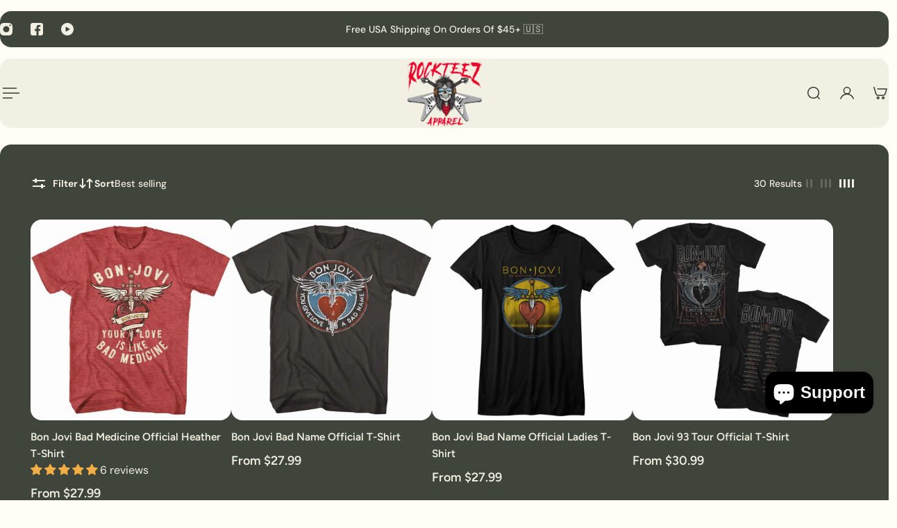

--- FILE ---
content_type: text/css
request_url: https://rockteezapparel.com/cdn/shop/t/27/assets/main-BVJ_5JXW.css?v=139808554289717090191767898483
body_size: 89928
content:
@charset "UTF-8";html{line-height:1.15;-webkit-text-size-adjust:100%}body{margin:0}main{display:block}h1{font-size:2em;margin:.67em 0}hr{-webkit-box-sizing:content-box;box-sizing:content-box;height:0;overflow:visible}pre{font-family:monospace,monospace;font-size:1em}a{background-color:transparent}abbr[title]{border-bottom:none;text-decoration:underline;-webkit-text-decoration:underline dotted;text-decoration:underline dotted}b,strong{font-weight:bolder}code,kbd,samp{font-family:monospace,monospace;font-size:1em}small{font-size:80%}sub,sup{font-size:75%;line-height:0;position:relative;vertical-align:baseline}sub{bottom:-.25em}sup{top:-.5em}img{border-style:none}button,input,optgroup,select,textarea{font-family:inherit;font-size:100%;line-height:1.15;margin:0}button,input{overflow:visible}button,select{text-transform:none}button,[type=button],[type=reset],[type=submit]{-webkit-appearance:button}button::-moz-focus-inner,[type=button]::-moz-focus-inner,[type=reset]::-moz-focus-inner,[type=submit]::-moz-focus-inner{border-style:none;padding:0}button:-moz-focusring,[type=button]:-moz-focusring,[type=reset]:-moz-focusring,[type=submit]:-moz-focusring{outline:1px dotted ButtonText}fieldset{padding:.35em .75em .625em}legend{-webkit-box-sizing:border-box;box-sizing:border-box;color:inherit;display:table;max-width:100%;padding:0;white-space:normal}progress{vertical-align:baseline}textarea{overflow:auto}[type=checkbox],[type=radio]{-webkit-box-sizing:border-box;box-sizing:border-box;padding:0}[type=number]::-webkit-inner-spin-button,[type=number]::-webkit-outer-spin-button{height:auto}[type=search]{-webkit-appearance:textfield;outline-offset:-2px}[type=search]::-webkit-search-decoration{-webkit-appearance:none}::-webkit-file-upload-button{-webkit-appearance:button;font:inherit}details{display:block}summary{display:list-item}template{display:none}[hidden]{display:none}:root{--gsc-padding-inline-none: 0px;--gsc-padding-inline-xxxs: 4px;--gsc-padding-inline-xxs: 8px;--gsc-padding-inline-xs: 12px;--gsc-padding-inline-s: 16px;--gsc-padding-inline-m: 20px;--gsc-padding-inline-l: 20px;--gsc-padding-inline-xl: 20px;--gsc-padding-inline-xxl: 20px;--gsc-padding-inline-xxxl: 20px;--gsc-padding-block-none: 0px;--gsc-padding-block-xxxxs: 8px;--gsc-padding-block-xxxs: 12px;--gsc-padding-block-xxs: 16px;--gsc-padding-block-xs: 20px;--gsc-padding-block-s: 24px;--gsc-padding-block-m: 32px;--gsc-padding-block-l: 36px;--gsc-padding-block-xl: 40px;--gsc-padding-block-xxl: 44px;--gsc-padding-block-xxxl: 48px;--gsc-padding-block-xxxxl: 56px;--gsc-gap-none: 0px;--gsc-gap-xxxs: 2px;--gsc-gap-xxs: 2px;--gsc-gap-xs: 4px;--gsc-gap-s: 6px;--gsc-gap-m: 8px;--gsc-gap-l: 12px;--gsc-gap-xl: 16px;--gsc-gap-xxl: 20px;--gsc-gap-xxxl: 24px;--gsc-section-content-gap: 28px;--gsc-content-padding-4xs: 20px;--gsc-content-padding-3xs: 20px;--gsc-content-padding-2xs: 20px;--gsc-content-padding-xs: 20px;--gsc-content-padding-s: 20px;--gsc-content-padding-m: 20px;--gsc-content-padding-l: 20px;--gsc-content-padding-xl: 20px;--gsc-content-padding-2xl: 20px;--gsc-content-padding-3xl: 20px;--gsc-content-padding-4xl: 20px}:root{--gsc-container-padding: min(var(--gsc-aside-padding-size), 2rem);--gsc-full-screen-container-width: 100%;--gsc-large-container-width: 132rem;--gsc-medium-container-width: 114rem;--gsc-small-container-width: 96rem;--gsc-xsmall-container-width: 72rem}:root{--gsc-fz-1: 4.6rem;--gsc-fz-2: 4rem;--gsc-fz-3: 3.6rem;--gsc-fz-4: 3.2rem;--gsc-fz-5: 2.8rem;--gsc-fz-6: 2.6rem;--gsc-fz-7: 2.4rem;--gsc-fz-8: 2.2rem;--gsc-fz-9: 2rem;--gsc-fz-10: 1.8rem;--gsc-fz-11: 1.6rem;--gsc-fz-12: 1.4rem;--gsc-fz-13: 1.3rem;--gsc-fz-14: 1.2rem;--gsc-lh-base: 1.5 ;--gsc-lh-1: 1.75 ;--gsc-lh-2: calc(28 / 18);--gsc-lh-3: calc(26 / 18);--gsc-lh-4: 1.5 ;--gsc-lh-5: calc(22 / 14);--gsc-lh-6: calc(16 / 12);--gsc-lh-7: calc(18 / 13);--gsc-lh-8: 1.3 ;--gsc-lh-9: calc(32 / 22);--gsc-lh-10: calc(36 / 28);--gsc-lh-11: calc(28 / 20);--gsc-lh-12: calc(30 / 22);--gsc-lh-13: 1.6 ;--gsc-lh-14: 2 ;--gsc-lh-15: 1.5 ;--gsc-lh-16: calc(20 / 13);--gsc-product-card-price-font-size-xs: 1.4rem;--gsc-product-card-price-font-size-sm: 1.6rem;--gsc-product-card-price-font-size-md: 1.8rem;--gsc-product-card-price-font-size-lg: 2rem;--gsc-product-card-price-font-size-xl: 2.2rem;--gsc-product-card-price-font-size-xxl: 2.4rem;--gsc-product-card-price-line-height-xs: calc(22 / 14);--gsc-product-card-price-line-height-sm: 1.5 ;--gsc-product-card-price-line-height-md: calc(28 / 18);--gsc-product-card-price-line-height-lg: 1.6 ;--gsc-product-card-price-line-height-xl: calc(34 / 22);--gsc-product-card-price-line-height-xxl: 1.5 ;--gsc-product-card-old-price-font-size: 1.4rem;--gsc-product-card-old-price-line-height: calc(22 / 14);--gsc-product-card-old-price-font-weight: 500;--gsc-product-sale-amount-badge-font-size: 1.3rem;--gsc-product-sale-amount-badge-line-height: calc(20 / 13);--gsc-product-sale-amount-badge-font-weight: 600;--gsc-font-size-xs: 1.4rem;--gsc-line-height-xs: calc(22 / 14);--gsc-font-weight-bold: 700;--gsc-font-weight-semibold: 600;--gsc-font-weight-medium: 500;--gsc-font-weight-normal: 400;--gsc-body-word-spacing: 0rem;--gsc-product-price-font-size-xs: 1.8rem;--gsc-product-price-font-size-sm: 2.2rem;--gsc-product-price-font-size-md: 2.8rem;--gsc-product-price-font-size-lg: 3.2rem;--gsc-product-price-font-size-xl: 3.6rem;--gsc-product-price-font-size-xxl: 4rem;--gsc-product-price-line-height-xs: calc(26 / 18);--gsc-product-price-line-height-sm: calc(30 / 22);--gsc-product-price-line-height-md: calc(36 / 28);--gsc-product-price-line-height-lg: 1.1875 ;--gsc-product-price-line-height-xl: calc(46 / 36);--gsc-product-price-line-height-xxl: 1.3 ;--gsc-product-old-price-font-size: 1.4rem;--gsc-product-old-price-font-weight: 500;--gsc-product-old-price-line-height: calc(22 / 14);--gsc-article-card-badge-font-size: 1.3rem;--gsc-article-card-badge-line-height: calc(20 / 13);--gsc-article-card-badge-font-weight: 600;--gsc-body-font-size-xxl: calc(var(--gsc-body-font-scale) * 2.2rem);--gsc-body-font-size-xl: calc(var(--gsc-body-font-scale) * 2rem);--gsc-body-font-size-l: calc(var(--gsc-body-font-scale) * 1.8rem);--gsc-body-font-size-m: calc(var(--gsc-body-font-scale) * 1.6rem);--gsc-body-font-size-s: calc(var(--gsc-body-font-scale) * 1.4rem);--gsc-body-font-size-xs: calc(var(--gsc-body-font-scale) * 1.3rem);--gsc-body-font-size-xxs: calc(var(--gsc-body-font-scale) * 1.2rem);--gsc-body-line-height-xxl: calc(34 / 22);--gsc-body-line-height-xl: 1.6 ;--gsc-body-line-height-l: calc(28 / 18);--gsc-body-line-height-m: 1.625 ;--gsc-body-line-height-s: calc(22 / 14);--gsc-body-line-height-xs: calc(22 / 13);--gsc-body-line-height-xxs: calc(20 / 12);--gsc-blockquote-font-size: 2.2rem;--gsc-blockquote-line-height: calc(32 / 22);--gsc-display-1-font-size: clamp(5.2rem, -1.657rem + 8.929vw, 11.2rem);--gsc-display-2-font-size: clamp(4.8rem, -.686rem + 7.143vw, 9.6rem);--gsc-display-3-font-size: clamp(4.4rem, 1.2rem + 4.167vw, 7.2rem);--gsc-heading-1-font-size: calc(var(--gsc-headings-font-scale) * 3.6rem);--gsc-heading-2-font-size: calc(var(--gsc-headings-font-scale) * 3.2rem);--gsc-heading-3-font-size: calc(var(--gsc-headings-font-scale) * 2.8rem);--gsc-heading-4-font-size: calc(var(--gsc-headings-font-scale) * 2.6rem);--gsc-heading-5-font-size: calc(var(--gsc-headings-font-scale) * 2.4rem);--gsc-heading-6-font-size: calc(var(--gsc-headings-font-scale) * 2rem);--gsc-caption-1-font-size: 1.8rem;--gsc-caption-2-font-size: 1.6rem;--gsc-caption-3-font-size: 1.4rem;--gsc-display-1-line-height: 110%;--gsc-display-2-line-height: 110%;--gsc-display-3-line-height: 110%;--gsc-heading-1-line-height: calc(46 / 36);--gsc-heading-2-line-height: 1.25 ;--gsc-heading-3-line-height: calc(38 / 28);--gsc-heading-4-line-height: calc(36 / 26);--gsc-heading-5-line-height: calc(34 / 24);--gsc-heading-6-line-height: calc(28 / 20);--gsc-caption-1-line-height: calc(28 / 18);--gsc-caption-2-line-height: 1.5 ;--gsc-caption-3-line-height: calc(22 / 14)}:root{--gsc-square-image-ratio: 100% ;--gsc-square-image-ratio-numeric: 1 / 1;--gsc-portrait-image-ratio: calc((4 / 3) * 100%);--gsc-portrait-image-ratio-numeric: 3 / 4;--gsc-large-portrait-image-ratio: 150% ;--gsc-large-portrait-image-ratio-numeric: 2 / 3;--gsc-landscape-image-ratio: 75% ;--gsc-landscape-image-ratio-numeric: 4 / 3;--gsc-narrow-landscape-image-ratio: calc((.565 / 1) * 100%);--gsc-narrow-landscape-image-ratio-numeric: 1 / .565;--gsc-filled-star-24: url([data-uri]);--gsc-half-filled-star-24: url([data-uri]);--gsc-half-filled-star-48: url([data-uri]);--gsc-filled-star-48: url([data-uri]);--gsc-filled-star-56: url([data-uri]);--gsc-half-filled-star-56: url([data-uri])}:root{--gsc-radii-1: 0rem;--gsc-radii-2: .2rem;--gsc-radii-3: .4rem;--gsc-radii-4: .6rem;--gsc-radii-5: .8rem;--gsc-radii-6: 1rem;--gsc-radii-7: 1.2rem;--gsc-radii-8: 1.4rem;--gsc-radii-9: 1.6rem;--gsc-radii-10: 1.8rem;--gsc-radii-11: 2rem;--gsc-radii-12: 2.2rem;--gsc-radii-13: 2.4rem;--gsc-radii-14: 2.6rem;--gsc-radii-15: 2.8rem}.round-level-0{--gsc-dropdown-input-body-radii: 0;--gsc-dropdown-input-radii: 0;--gsc-dropdown-input-swatch-radii: 0;--gsc-pill-radii: 0;--gsc-pill-swatch-radii: 0;--gsc-checkbox-radii: 0;--gsc-classic-pagination-item-radii: 0;--gsc-input-radii: 0;--gsc-button-radii: 0;--gsc-badge-radii: 0;--gsc-product-card-image-radii: 0;--gsc-product-card-radii: 0;--gsc-product-card-button-radii: 0;--gsc-vertical-product-card-image-radii: 0;--gsc-hotspots-vertical-product-card-image-radii: 0;--gsc-horizontal-product-card-radii: 0;--gsc-horizontal-product-card-image-radii: 0;--gsc-horizontal-product-card-button-radii: 0;--gsc-product-section-allSize-swatch-radii: 0;--gsc-filters-allSize-swatch-radii: 0;--gsc-product-card-size6-swatch-radii: 0;--gsc-product-card-size5-swatch-radii: 0;--gsc-product-card-size4-swatch-radii: 0;--gsc-product-card-size3-swatch-radii: 0;--gsc-product-card-size2-swatch-radii: 0;--gsc-product-card-size1-swatch-radii: 0;--gsc-cart-item-quantity-button-radii: 0;--gsc-header-menu-item-radii: 0;--gsc-product-thumbnail-icon-radii: 0;--gsc-default-dropdown-radii: 0;--gsc-default-dropdown-item-radii: 0;--gsc-blog-tags-popover: 0;--gsc-hotspots-card-image-radii: 0;--gsc-multicolumn-image-min-radii: 0;--gsc-base-radii: 0;--gsc-sidebar-radii: 0;--gsc-image-inside-block-radii: 0;--gsc-image-inside-quick-view-radii: 0;--gsc-active-filter-radii: 0;--gsc-article-footer-radii: 0}.round-level-1{--gsc-dropdown-input-body-radii: .2rem;--gsc-dropdown-input-radii: .2rem;--gsc-dropdown-input-swatch-radii: .2rem;--gsc-pill-radii: .2rem;--gsc-pill-swatch-radii: .2rem;--gsc-checkbox-radii: .2rem;--gsc-classic-pagination-item-radii: .2rem;--gsc-input-radii: .2rem;--gsc-button-radii: .2rem;--gsc-badge-radii: .2rem;--gsc-product-card-image-radii: .2rem;--gsc-product-card-radii: .2rem;--gsc-product-card-button-radii: .2rem;--gsc-vertical-product-card-image-radii: .2rem;--gsc-hotspots-vertical-product-card-image-radii: .2rem;--gsc-horizontal-product-card-radii: .2rem;--gsc-horizontal-product-card-image-radii: .2rem;--gsc-horizontal-product-card-button-radii: .2rem;--gsc-product-section-allSize-swatch-radii: .2rem;--gsc-filters-allSize-swatch-radii: .2rem;--gsc-product-card-size6-swatch-radii: .2rem;--gsc-product-card-size5-swatch-radii: .2rem;--gsc-product-card-size4-swatch-radii: .2rem;--gsc-product-card-size3-swatch-radii: .2rem;--gsc-product-card-size2-swatch-radii: .2rem;--gsc-product-card-size1-swatch-radii: .2rem;--gsc-cart-item-quantity-button-radii: .2rem;--gsc-header-menu-item-radii: .2rem;--gsc-product-thumbnail-icon-radii: .2rem;--gsc-default-dropdown-radii: .2rem;--gsc-default-dropdown-item-radii: .2rem;--gsc-blog-tags-popover: .2rem;--gsc-hotspots-card-image-radii: .2rem;--gsc-multicolumn-image-min-radii: .2rem;--gsc-base-radii: .2rem;--gsc-sidebar-radii: .2rem;--gsc-image-inside-block-radii: .2rem;--gsc-image-inside-quick-view-radii: .2rem;--gsc-active-filter-radii: .2rem;--gsc-article-footer-radii: .2rem}.round-level-2{--gsc-dropdown-input-body-radii: .2rem;--gsc-dropdown-input-radii: .2rem;--gsc-dropdown-input-swatch-radii: .2rem;--gsc-pill-radii: .2rem;--gsc-pill-swatch-radii: .2rem;--gsc-checkbox-radii: .2rem;--gsc-classic-pagination-item-radii: .4rem;--gsc-input-radii: .4rem;--gsc-button-radii: .4rem;--gsc-badge-radii: .2rem;--gsc-product-card-image-radii: .4rem;--gsc-product-card-radii: .4rem;--gsc-product-card-button-radii: .2rem;--gsc-vertical-product-card-image-radii: .4rem;--gsc-hotspots-vertical-product-card-image-radii: .2rem;--gsc-horizontal-product-card-radii: .4rem;--gsc-horizontal-product-card-image-radii: .2rem;--gsc-horizontal-product-card-button-radii: .2rem;--gsc-product-section-allSize-swatch-radii: .2rem;--gsc-filters-allSize-swatch-radii: .2rem;--gsc-product-card-size6-swatch-radii: .4rem;--gsc-product-card-size5-swatch-radii: .4rem;--gsc-product-card-size4-swatch-radii: .4rem;--gsc-product-card-size3-swatch-radii: .4rem;--gsc-product-card-size2-swatch-radii: .4rem;--gsc-product-card-size1-swatch-radii: .4rem;--gsc-cart-item-quantity-button-radii: .2rem;--gsc-header-menu-item-radii: .2rem;--gsc-product-thumbnail-icon-radii: .2rem;--gsc-default-dropdown-radii: .4rem;--gsc-default-dropdown-item-radii: .2rem;--gsc-blog-tags-popover: .4rem;--gsc-hotspots-card-image-radii: .2rem;--gsc-multicolumn-image-min-radii: .4rem;--gsc-base-radii: .4rem;--gsc-sidebar-radii: .4rem;--gsc-image-inside-block-radii: .2rem;--gsc-image-inside-quick-view-radii: .2rem;--gsc-active-filter-radii: .2rem;--gsc-article-footer-radii: .2rem}.round-level-3{--gsc-dropdown-input-body-radii: .4rem;--gsc-dropdown-input-radii: .4rem;--gsc-dropdown-input-swatch-radii: .2rem;--gsc-pill-radii: .4rem;--gsc-pill-swatch-radii: .2rem;--gsc-checkbox-radii: .4rem;--gsc-classic-pagination-item-radii: .8rem;--gsc-input-radii: .8rem;--gsc-button-radii: .8rem;--gsc-badge-radii: .4rem;--gsc-product-card-image-radii: .8rem;--gsc-product-card-radii: .8rem;--gsc-product-card-button-radii: .4rem;--gsc-vertical-product-card-image-radii: .8rem;--gsc-hotspots-vertical-product-card-image-radii: .4rem;--gsc-horizontal-product-card-radii: .8rem;--gsc-horizontal-product-card-image-radii: .4rem;--gsc-horizontal-product-card-button-radii: .4rem;--gsc-product-section-allSize-swatch-radii: .4rem;--gsc-filters-allSize-swatch-radii: .4rem;--gsc-product-card-size6-swatch-radii: .8rem;--gsc-product-card-size5-swatch-radii: .8rem;--gsc-product-card-size4-swatch-radii: .8rem;--gsc-product-card-size3-swatch-radii: .8rem;--gsc-product-card-size2-swatch-radii: .8rem;--gsc-product-card-size1-swatch-radii: .6rem;--gsc-cart-item-quantity-button-radii: .4rem;--gsc-header-menu-item-radii: .4rem;--gsc-product-thumbnail-icon-radii: .4rem;--gsc-default-dropdown-radii: .8rem;--gsc-default-dropdown-item-radii: .4rem;--gsc-blog-tags-popover: .4rem;--gsc-hotspots-card-image-radii: .4rem;--gsc-multicolumn-image-min-radii: .4rem;--gsc-base-radii: .8rem;--gsc-sidebar-radii: .8rem;--gsc-image-inside-block-radii: .4rem;--gsc-image-inside-quick-view-radii: .2rem;--gsc-active-filter-radii: .4rem;--gsc-article-footer-radii: .4rem}.round-level-4{--gsc-dropdown-input-body-radii: .6rem;--gsc-dropdown-input-radii: .6rem;--gsc-dropdown-input-swatch-radii: .4rem;--gsc-pill-radii: .6rem;--gsc-pill-swatch-radii: .4rem;--gsc-checkbox-radii: .6rem;--gsc-classic-pagination-item-radii: 1.2rem;--gsc-input-radii: 1.2rem;--gsc-button-radii: 1.2rem;--gsc-badge-radii: .6rem;--gsc-product-card-image-radii: 1.2rem;--gsc-product-card-radii: 1.2rem;--gsc-product-card-button-radii: .8rem;--gsc-vertical-product-card-image-radii: 1.2rem;--gsc-hotspots-vertical-product-card-image-radii: .6rem;--gsc-horizontal-product-card-radii: 1.2rem;--gsc-horizontal-product-card-image-radii: .6rem;--gsc-horizontal-product-card-button-radii: .6rem;--gsc-product-section-allSize-swatch-radii: .6rem;--gsc-filters-allSize-swatch-radii: .6rem;--gsc-product-card-size6-swatch-radii: 1.2rem;--gsc-product-card-size5-swatch-radii: 1.2rem;--gsc-product-card-size4-swatch-radii: 1.2rem;--gsc-product-card-size3-swatch-radii: 1.2rem;--gsc-product-card-size2-swatch-radii: 1rem;--gsc-product-card-size1-swatch-radii: .6rem;--gsc-cart-item-quantity-button-radii: .6rem;--gsc-header-menu-item-radii: .6rem;--gsc-product-thumbnail-icon-radii: .6rem;--gsc-default-dropdown-radii: 1.2rem;--gsc-default-dropdown-item-radii: .6rem;--gsc-blog-tags-popover: .6rem;--gsc-hotspots-card-image-radii: .6rem;--gsc-multicolumn-image-min-radii: .4rem;--gsc-base-radii: 1.2rem;--gsc-sidebar-radii: 1.2rem;--gsc-image-inside-block-radii: .6rem;--gsc-image-inside-quick-view-radii: .4rem;--gsc-active-filter-radii: .6rem;--gsc-article-footer-radii: .6rem}.round-level-5{--gsc-dropdown-input-body-radii: .8rem;--gsc-dropdown-input-radii: .8rem;--gsc-dropdown-input-swatch-radii: .4rem;--gsc-pill-radii: .8rem;--gsc-pill-swatch-radii: .4rem;--gsc-checkbox-radii: .8rem;--gsc-classic-pagination-item-radii: 1.6rem;--gsc-input-radii: 1.6rem;--gsc-button-radii: 1.6rem;--gsc-badge-radii: .8rem;--gsc-product-card-image-radii: 1.6rem;--gsc-product-card-radii: 1.6rem;--gsc-product-card-button-radii: 1rem;--gsc-vertical-product-card-image-radii: 1.6rem;--gsc-hotspots-vertical-product-card-image-radii: .8rem;--gsc-horizontal-product-card-radii: 1.6rem;--gsc-horizontal-product-card-image-radii: .8rem;--gsc-horizontal-product-card-button-radii: .8rem;--gsc-product-section-allSize-swatch-radii: .8rem;--gsc-filters-allSize-swatch-radii: .8rem;--gsc-product-card-size6-swatch-radii: 1.6rem;--gsc-product-card-size5-swatch-radii: 1.6rem;--gsc-product-card-size4-swatch-radii: 1.6rem;--gsc-product-card-size3-swatch-radii: 1.2rem;--gsc-product-card-size2-swatch-radii: 1rem;--gsc-product-card-size1-swatch-radii: .6rem;--gsc-cart-item-quantity-button-radii: .8rem;--gsc-header-menu-item-radii: .8rem;--gsc-product-thumbnail-icon-radii: 1rem;--gsc-default-dropdown-radii: 1.6rem;--gsc-default-dropdown-item-radii: .8rem;--gsc-blog-tags-popover: .8rem;--gsc-hotspots-card-image-radii: .8rem;--gsc-multicolumn-image-min-radii: .6rem;--gsc-base-radii: 1.6rem;--gsc-sidebar-radii: 1.6rem;--gsc-image-inside-block-radii: .8rem;--gsc-image-inside-quick-view-radii: .8rem;--gsc-active-filter-radii: .8rem;--gsc-article-footer-radii: .8rem}.round-level-6{--gsc-dropdown-input-body-radii: 1rem;--gsc-dropdown-input-radii: 1rem;--gsc-dropdown-input-swatch-radii: .6rem;--gsc-pill-radii: 1rem;--gsc-pill-swatch-radii: .6rem;--gsc-checkbox-radii: .8rem;--gsc-classic-pagination-item-radii: 2rem;--gsc-input-radii: 2rem;--gsc-button-radii: 2rem;--gsc-badge-radii: 1rem;--gsc-product-card-image-radii: 2rem;--gsc-product-card-radii: 2rem;--gsc-product-card-button-radii: 1.6rem;--gsc-vertical-product-card-image-radii: 2rem;--gsc-hotspots-vertical-product-card-image-radii: 1rem;--gsc-horizontal-product-card-radii: 2rem;--gsc-horizontal-product-card-image-radii: 1rem;--gsc-horizontal-product-card-button-radii: 1rem;--gsc-product-section-allSize-swatch-radii: 1rem;--gsc-filters-allSize-swatch-radii: 1rem;--gsc-product-card-size6-swatch-radii: 2rem;--gsc-product-card-size5-swatch-radii: 1.8rem;--gsc-product-card-size4-swatch-radii: 1.6rem;--gsc-product-card-size3-swatch-radii: 1.2rem;--gsc-product-card-size2-swatch-radii: 1rem;--gsc-product-card-size1-swatch-radii: .6rem;--gsc-cart-item-quantity-button-radii: 1rem;--gsc-header-menu-item-radii: 1rem;--gsc-product-thumbnail-icon-radii: 50%;--gsc-default-dropdown-radii: 2rem;--gsc-default-dropdown-item-radii: 1rem;--gsc-blog-tags-popover: 1rem;--gsc-hotspots-card-image-radii: 1rem;--gsc-multicolumn-image-min-radii: .8rem;--gsc-base-radii: 2rem;--gsc-sidebar-radii: 2rem;--gsc-image-inside-block-radii: 1rem;--gsc-image-inside-quick-view-radii: 1.2rem;--gsc-active-filter-radii: 1rem;--gsc-article-footer-radii: 1rem}.round-level-7{--gsc-dropdown-input-body-radii: 1.2rem;--gsc-dropdown-input-radii: 1.2rem;--gsc-dropdown-input-swatch-radii: .6rem;--gsc-pill-radii: 1.2rem;--gsc-pill-swatch-radii: .6rem;--gsc-checkbox-radii: .8rem;--gsc-classic-pagination-item-radii: 2.4rem;--gsc-input-radii: 2.4rem;--gsc-button-radii: 2.4rem;--gsc-badge-radii: 1.4rem;--gsc-product-card-image-radii: 2.4rem;--gsc-product-card-radii: 2.4rem;--gsc-product-card-button-radii: 2rem;--gsc-vertical-product-card-image-radii: 2.4rem;--gsc-hotspots-vertical-product-card-image-radii: 1.4rem;--gsc-horizontal-product-card-radii: 2.4rem;--gsc-horizontal-product-card-image-radii: 1.4rem;--gsc-horizontal-product-card-button-radii: 1.2rem;--gsc-product-section-allSize-swatch-radii: 1.2rem;--gsc-filters-allSize-swatch-radii: 1.2rem;--gsc-product-card-size6-swatch-radii: 2.4rem;--gsc-product-card-size5-swatch-radii: 1.8rem;--gsc-product-card-size4-swatch-radii: 1.6rem;--gsc-product-card-size3-swatch-radii: 1.2rem;--gsc-product-card-size2-swatch-radii: 1rem;--gsc-product-card-size1-swatch-radii: .6rem;--gsc-cart-item-quantity-button-radii: 1.2rem;--gsc-header-menu-item-radii: 1.2rem;--gsc-product-thumbnail-icon-radii: 50%;--gsc-default-dropdown-radii: 2.4rem;--gsc-default-dropdown-item-radii: 1.2rem;--gsc-blog-tags-popover: 1.4rem;--gsc-hotspots-card-image-radii: 1.4rem;--gsc-multicolumn-image-min-radii: .8rem;--gsc-base-radii: 2.4rem;--gsc-sidebar-radii: 2.4rem;--gsc-image-inside-block-radii: 1.2rem;--gsc-image-inside-quick-view-radii: 1.6rem;--gsc-active-filter-radii: 1.2rem;--gsc-article-footer-radii: 1.2rem}.round-level-8{--gsc-dropdown-input-body-radii: 1.4rem;--gsc-dropdown-input-radii: 1.4rem;--gsc-dropdown-input-swatch-radii: .8rem;--gsc-pill-radii: 1.4rem;--gsc-pill-swatch-radii: .8rem;--gsc-checkbox-radii: .8rem;--gsc-classic-pagination-item-radii: 2.8rem;--gsc-input-radii: 2.8rem;--gsc-button-radii: 2.8rem;--gsc-badge-radii: 1.6rem;--gsc-product-card-image-radii: 2.8rem;--gsc-product-card-radii: 2.8rem;--gsc-product-card-button-radii: 2.4rem;--gsc-vertical-product-card-image-radii: 2.8rem;--gsc-hotspots-vertical-product-card-image-radii: 1.6rem;--gsc-horizontal-product-card-radii: 2.8rem;--gsc-horizontal-product-card-image-radii: 1.6rem;--gsc-horizontal-product-card-button-radii: 1.4rem;--gsc-product-section-allSize-swatch-radii: 1.4rem;--gsc-filters-allSize-swatch-radii: 1.4rem;--gsc-product-card-size6-swatch-radii: 2.4rem;--gsc-product-card-size5-swatch-radii: 1.8rem;--gsc-product-card-size4-swatch-radii: 1.6rem;--gsc-product-card-size3-swatch-radii: 1.2rem;--gsc-product-card-size2-swatch-radii: 1rem;--gsc-product-card-size1-swatch-radii: .6rem;--gsc-cart-item-quantity-button-radii: 1.4rem;--gsc-header-menu-item-radii: 1.4rem;--gsc-product-thumbnail-icon-radii: 50%;--gsc-default-dropdown-radii: 2.8rem;--gsc-default-dropdown-item-radii: 1.4rem;--gsc-blog-tags-popover: 1.6rem;--gsc-hotspots-card-image-radii: 1.6rem;--gsc-multicolumn-image-min-radii: 1.6rem;--gsc-base-radii: 2.8rem;--gsc-sidebar-radii: 2.8rem;--gsc-image-inside-block-radii: 1.4rem;--gsc-image-inside-quick-view-radii: 2rem;--gsc-active-filter-radii: 1.6rem;--gsc-article-footer-radii: 1.6rem}:root{--gsc-body-overlay-zIndex: 3;--gsc-back-to-top-button-zIndex: 4;--gsc-body-overlay-important-zIndex: 1000;--gsc-sticky-cart-button-zIndex: 1111;--gsc-sidebar-zIndex: 8888;--gsc-search-sidebar-zIndex: 9998;--gsc-QV-zIndex: 9999;--gsc-modal-zIndex: 9999;--gsc-dropdown-zIndex: 9999;--gsc-tooltip-zIndex: 9999;--gsc-product-information-drawer-zIndex: 9999;--gsc-sort-list-dropdown-zIndex: 9999;--gsc-cart-notification-popup-zIndex: 9998;--gsc-pickup-availability-sidebar-zIndex: 9999;--gsc-share-dropdown-zIndex: 9999;--gsc-notification-zIndex: 9999;--gsc-notification-body-zIndex: 9999;--gsc-localization-dropdown-zIndex: 9999;--gsc-zoom-cursor-zIndex: 9999;--gsc-close-cursor-zIndex: 9999;--gsc-cart-drawer-zIndex: 9999;--gsc-popup-base-zIndex: 9999;--gsc-popup-flyout-zIndex: 8888;--gsc-age-verifier-zIndex: 10000}.page-margin,.shopify-challenge__container{margin:7rem auto!important;text-align:center}.hidden{display:none!important}*,*:before,*:after{-webkit-box-sizing:inherit;box-sizing:inherit}html{-webkit-box-sizing:border-box;box-sizing:border-box;height:100%;color:var(--gsc-text-color-100);font-size:62.5%}.unstyled-button{padding:0;overflow:visible;color:var(--gsc-text-color-100);font-size:inherit;line-height:inherit;background:none;border:none;border-radius:0;cursor:pointer;-webkit-appearance:none;-moz-appearance:none;appearance:none;-ms-touch-action:manipulation;touch-action:manipulation}.unstyled-link{color:inherit;text-decoration:none}*[tabindex="-1"]:focus-visible{outline:none}body{position:relative;display:-webkit-box;display:-ms-flexbox;display:flex;-webkit-box-orient:vertical;-webkit-box-direction:normal;-ms-flex-flow:column;flex-flow:column;min-height:100vh;margin:0;overflow-x:hidden;overflow-y:scroll;color:var(--gsc-text-color-100);font-family:var(--gsc-body-font-family);font-style:var(--gsc-body-font-style);word-spacing:var(--gsc-body-word-spacing);background:var(--gsc-background-color-100);font-size:var(--gsc-fz-11);line-height:var(--gsc-lh-base);font-weight:var(--gsc-body-font-weight)}body:not(.using-keyboard) :focus{outline:none}main{display:-webkit-box;display:-ms-flexbox;display:flex;-webkit-box-flex:1;-ms-flex:1;flex:1;-webkit-box-orient:vertical;-webkit-box-direction:normal;-ms-flex-flow:column;flex-flow:column}section{color:var(--gsc-text-color-100);overflow:hidden}.section--with-sticky-elements{overflow:unset}svg{display:block;-ms-flex-negative:0;flex-shrink:0}svg *{vector-effect:non-scaling-stroke}*:focus-visible{outline-offset:-1px}p{margin:0}img::-moz-selection{background:transparent}img::selection{background:transparent}.shopify-challenge__message{margin:0 0 1.6rem}.shopify-challenge__button{margin:2.4rem auto 0!important}.rte{overflow:hidden;--gsc-paragraph-spacing: 2rem}.rte ul,.rte ol{display:-webkit-box;display:-ms-flexbox;display:flex;-webkit-box-orient:vertical;-webkit-box-direction:normal;-ms-flex-flow:column;flex-flow:column;row-gap:.6rem;list-style-position:inside;padding-left:0}.rte iframe{max-width:100%}table:not([class]){border-collapse:collapse}table:not([class]) td,table:not([class]) th{padding:1rem;border:.1rem solid var(--gsc-text-color-100)}.rte--blog-post p,.rte--page p{line-height:var(--gsc-lh-1)}.rte--blog-post img{display:block;margin:2rem 0}.rte table:not(.size-guide-table),.rte iframe,.rte video,.rte img{max-width:100%}.rte table:not(.size-guide-table){display:block;overflow:auto}.rte div+div,.rte p+p .rte div+div,.rte p+p{margin-top:var(--gsc-paragraph-spacing)}.rte>*:first-child *:first-child,.rte>*:first-child{margin-top:0}.rte>*:last-child *:last-child,.rte>*:last-child{margin-bottom:0}.rte h1,.rte h2,.rte h3,.rte h4,.rte h5,.rte h6{margin-top:4rem;margin-bottom:1.6rem}.rte h1:first-child,.rte h2:first-child,.rte h3:first-child,.rte h4:first-child,.rte h5:first-child,.rte h6:first-child{margin-top:0}.rte h1:last-child,.rte h2:last-child,.rte h3:last-child,.rte h4:last-child,.rte h5:last-child,.rte h6:last-child{margin-bottom:0}.size-guide-table{width:100%;text-align:center;table-layout:fixed;border-collapse:collapse;--gsc-table-border-color: var(--gsc-border-color-100);--gsc-table-filled-cell-color: var(--gsc-foreground-color-100)}.size-guide-table td{border:1px solid var(--gsc-table-border-color)}.size-guide-table tr,.size-guide-table td{margin:0}.size-guide-table tbody td,.size-guide-table thead td{width:auto!important;font-size:var(--gsc-fz-11);line-height:var(--gsc-lh-4);font-weight:}.size-guide-table tbody td{padding:1rem .8rem;font-weight:var(--gsc-font-weight-medium)}.size-guide-table thead tr,.size-guide-table tbody tr:nth-child(4n+3),.rte tbody tr:nth-child(4n+4){background-color:var(--gsc-table-filled-cell-color)}.size-guide-table thead td{padding:1.6rem .8rem;font-weight:var(--gsc-font-weight-bold);text-transform:uppercase}.delivery-table{width:100%;color:var(--gsc-text-color-100);text-align:center;border-collapse:collapse}.delivery-table tr,.delivery-table td{margin:0;border:none}.delivery-table tbody td{width:auto!important;padding:2rem 0;text-align:left;font-size:var(--gsc-fz-12);line-height:var(--gsc-lh-5);font-weight:var(--gsc-font-weight-medium)}.delivery-table tbody td+td{font-weight:var(--gsc-font-weight-bold);text-align:right}.delivery-table tr+tr{border-top:1px solid var(--gsc-border-color-100)}.display1,.display2,.display3,.caption1,.caption2,.caption3,h1,h2,h3,h4,h5,h6,.h0,.h1,.h2,.h3,.h4,.h5,.h6,.h7{margin:0;color:var(--gsc-text-color-100);font-weight:var(--gsc-headings-font-weight);font-style:var(--gsc-headings-font-style);letter-spacing:var(--gsc-headings-letter-spacing);font-family:var(--gsc-headings-font-family);text-transform:var(--gsc-headings-text-transform);word-spacing:var(--gsc-headings-word-spacing);overflow:visible}.heading-font-family{font-family:var(--gsc-headings-font-family)!important;font-weight:var(--gsc-headings-font-weight)!important}.display1{font-size:var(--gsc-display-1-font-size);line-height:var(--gsc-display-1-line-height);font-weight:;--gsc-heading-line-height: var(--gsc-display-1-line-height);--gsc-heading-font-size: var(--gsc-display-1-font-size)}.display2{font-size:var(--gsc-display-2-font-size);line-height:var(--gsc-display-2-line-height);font-weight:;--gsc-heading-line-height: var(--gsc-display-2-line-height);--gsc-heading-font-size: var(--gsc-display-2-font-size)}.display3{font-size:var(--gsc-display-3-font-size);line-height:var(--gsc-display-3-line-height);font-weight:;--gsc-heading-line-height: var(--gsc-display-3-line-height);--gsc-heading-font-size: var(--gsc-display-3-font-size)}h1,.h1{font-size:var(--gsc-heading-1-font-size);line-height:var(--gsc-heading-1-line-height);font-weight:;--gsc-heading-line-height: var(--gsc-heading-1-line-height);--gsc-heading-font-size: var(--gsc-heading-1-font-size)}h2,.h2{font-size:var(--gsc-heading-2-font-size);line-height:var(--gsc-heading-2-line-height);font-weight:;--gsc-heading-line-height: var(--gsc-heading-2-line-height);--gsc-heading-font-size: var(--gsc-heading-2-font-size)}h3,.h3{font-size:var(--gsc-heading-3-font-size);line-height:var(--gsc-heading-3-line-height);font-weight:;--gsc-heading-line-height: var(--gsc-heading-3-line-height);--gsc-heading-font-size: var(--gsc-heading-3-font-size)}h4,.h4{font-size:var(--gsc-heading-4-font-size);line-height:var(--gsc-heading-4-line-height);font-weight:;--gsc-heading-line-height: var(--gsc-heading-4-line-height);--gsc-heading-font-size: var(--gsc-heading-4-font-size)}h5,.h5{font-size:var(--gsc-heading-5-font-size);line-height:var(--gsc-heading-5-line-height);font-weight:;--gsc-heading-line-height: var(--gsc-heading-5-line-height);--gsc-heading-font-size: var(--gsc-heading-5-font-size)}h6,.h6{font-size:var(--gsc-heading-6-font-size);line-height:var(--gsc-heading-6-line-height);font-weight:;--gsc-heading-line-height: var(--gsc-heading-6-line-height);--gsc-heading-font-size: var(--gsc-heading-6-font-size)}.caption1{font-size:var(--gsc-caption-1-font-size);line-height:var(--gsc-caption-1-line-height);font-weight:;--gsc-heading-line-height: var(--gsc-caption-1-line-height);--gsc-heading-font-size: var(--gsc-caption-1-font-size)}.caption2{font-size:var(--gsc-caption-2-font-size);line-height:var(--gsc-caption-2-line-height);font-weight:;--gsc-heading-line-height: var(--gsc-caption-2-line-height);--gsc-heading-font-size: var(--gsc-caption-2-font-size)}.caption3{font-size:var(--gsc-caption-3-font-size);line-height:var(--gsc-caption-3-line-height);font-weight:;--gsc-heading-line-height: var(--gsc-caption-3-line-height);--gsc-heading-font-size: var(--gsc-caption-3-font-size)}.mobile-body-color.rte,.body-color.rte,.mobile-body-color .rte,.body-color .rte,.mobile-body-color,.body-color{color:rgba(var(--gsc-text-color),var(--gsc-body-font-opacity))!important}.body0{font-size:var(--gsc-body-font-size-xxl);line-height:var(--gsc-body-line-height-xxl);font-weight:;--gsc-body-line-height: var(--gsc-body-line-height-xxl);--gsc-body-font-size: var(--gsc-body-font-size-xxl);letter-spacing:var(--gsc-body-font-letter-spacing, 0px)}.body1{font-size:var(--gsc-body-font-size-xl);line-height:var(--gsc-body-line-height-xl);font-weight:;--gsc-body-line-height: var(--gsc-body-line-height-xl);--gsc-body-font-size: var(--gsc-body-font-size-xl);letter-spacing:var(--gsc-body-font-letter-spacing, 0px)}.body2{font-size:var(--gsc-body-font-size-l);line-height:var(--gsc-body-line-height-l);font-weight:;--gsc-body-line-height: var(--gsc-body-line-height-l);--gsc-body-font-size: var(--gsc-body-font-size-l);letter-spacing:var(--gsc-body-font-letter-spacing, 0px)}.body3{font-size:var(--gsc-body-font-size-m);line-height:var(--gsc-body-line-height-m);font-weight:;--gsc-body-line-height: var(--gsc-body-line-height-m);--gsc-body-font-size: var(--gsc-body-font-size-m);letter-spacing:var(--gsc-body-font-letter-spacing, 0px)}.body4{font-size:var(--gsc-body-font-size-s);line-height:var(--gsc-body-line-height-s);font-weight:;--gsc-body-line-height: var(--gsc-body-line-height-s);--gsc-body-font-size: var(--gsc-body-font-size-s);letter-spacing:var(--gsc-body-font-letter-spacing, 0px)}.body5{font-size:var(--gsc-body-font-size-xs);line-height:var(--gsc-body-line-height-xs);font-weight:;--gsc-body-line-height: var(--gsc-body-line-height-xs);--gsc-body-font-size: var(--gsc-body-font-size-xs);letter-spacing:var(--gsc-body-font-letter-spacing, 0px)}.body6{font-size:var(--gsc-body-font-size-xxs);line-height:var(--gsc-body-line-height-xxs);font-weight:;--gsc-body-line-height: var(--gsc-body-line-height-xxs);--gsc-body-font-size: var(--gsc-body-font-size-xxs);letter-spacing:var(--gsc-body-font-letter-spacing, 0px)}a{color:inherit}html{-webkit-tap-highlight-color:transparent}sidebar-button{display:-webkit-box;display:-ms-flexbox;display:flex}.image{width:100%;height:100%;-o-object-fit:cover;object-fit:cover}.placeholder-image{background:var(--gsc-foreground-color-100)}.placeholder-image path{fill:var(--gsc-text-color-50)}.placeholder-image--with-content ellipse,.placeholder-image--with-content path,.collage__item .placeholder-image path,.placeholder-image--with-content circle{fill:var(--gsc-text-color-10)}.overlay{position:absolute;top:0;right:0;bottom:0;left:0;z-index:1;background:rgb(var(--gsc-overlay-color-rgb, var(--gsc-background-color)),var(--gsc-overlay-opacity))}.caption{font-size:calc(var(--gsc-body-font-scale) * var(--gsc-fz-13));line-height:var(--gsc-lh-7);font-weight:var(--gsc-font-weight-medium)}.page__title{text-align:center}.page__title+.page__content{margin:3.2rem 0 0}input::-webkit-outer-spin-button,input::-webkit-inner-spin-button{margin:0;-webkit-appearance:none;-moz-appearance:none;appearance:none}.spacing-block{padding-top:var(--gsc-section-spacing-top, 0);padding-bottom:var(--gsc-section-spacing-bottom, 0)}.spacing-inline-header{padding-inline:max(var(--gsc-aside-padding-size),24px)}.icon{cursor:pointer}.underline-text{display:-webkit-box;display:-ms-flexbox;display:flex;-webkit-box-align:center;-ms-flex-align:center;align-items:center;text-decoration:none}.underline-text__label{position:relative;overflow:hidden}.underline-text__label:before{position:absolute;bottom:0;left:0;width:100%;height:.1rem;overflow:hidden;background:var(--gsc-text-color-100);-webkit-transform:translateX(-101%);transform:translate(-101%);-webkit-transition-timing-function:ease;transition-timing-function:ease;-webkit-transition-duration:.25s;transition-duration:.25s;-webkit-transition-property:color,-webkit-transform;transition-property:color,-webkit-transform;transition-property:color,transform;transition-property:color,transform,-webkit-transform;content:""}.underline-text.active{color:var(--gsc-text-color-100)}.underline-text.active .underline-text__label:before{-webkit-transform:translateX(0%);transform:translate(0)}body.scroll-y-off{position:fixed;width:100%}body.scroll-y-off-firefox{width:100%;position:relative;overflow:hidden}.body-overlay{position:fixed;top:0;left:0;display:block;z-index:var(--gsc-body-overlay-zIndex);width:100%;height:100%;background:color-mix(in srgb,rgba(var(--gsc-body-overlay-color)),transparent 100%);-webkit-backdrop-filter:blur(0px);backdrop-filter:blur(0px);-webkit-transition-timing-function:linear;transition-timing-function:linear;-webkit-transition-duration:.25s;transition-duration:.25s;-webkit-transition-property:backdrop-filter,background-color;transition-property:backdrop-filter,background-color;pointer-events:none;will-change:backdrop-filter,background-color}.body-overlay.visible{pointer-events:all}.body-overlay.visible:not(.with-custom-background){-webkit-backdrop-filter:blur(var(--gsc-body-overlay-blur));backdrop-filter:blur(var(--gsc-body-overlay-blur));background:color-mix(in srgb,rgba(var(--gsc-body-overlay-color)),transparent var(--gsc-body-overlay-opacity));z-index:var(--gsc-body-overlay-zIndex)}.body-overlay[important]{z-index:var(--gsc-body-overlay-important-zIndex)}.body-overlay[data-gradient].visible:not(.with-custom-background){background:var(--gsc-gradient-overlay)}.zoom{-webkit-transform:scale(1);transform:scale(1);-webkit-transition:-webkit-transform .5s ease;transition:-webkit-transform .5s ease;transition:transform .5s ease;transition:transform .5s ease,-webkit-transform .5s ease}.x-flip{-webkit-transform:scale(-1,1);transform:scaleX(-1)}.y-flip{-webkit-transform:scale(1,-1);transform:scaleY(-1)}.x_flip.y-flip{-webkit-transform:scale(-1,-1);transform:scale(-1)}.section{color:var(--gsc-text-color-100)}.section-background{background-color:var(--gsc-background-color-100)}.set-text-color-from-variable{color:var(--gsc-text-color-100)}.section-stub{width:100%;height:50rem}.close-icon{display:block;width:2.4rem;cursor:pointer}.multiply-mode{background:var(--gsc-product-card-media-bg-color, #f5f5f5)}.multiply-mode__target{mix-blend-mode:var(--gsc-product-card-media-bg-mix-mode, multiply)}.forward-transition{-webkit-transition:none!important;transition:none!important}.truncate{overflow:hidden;white-space:nowrap;text-overflow:ellipsis}.discount{display:-webkit-inline-box;display:-ms-inline-flexbox;display:inline-flex;-webkit-box-align:center;-ms-flex-align:center;align-items:center;padding:.4rem 1.2rem .4rem .8rem;-webkit-column-gap:.4rem;-moz-column-gap:.4rem;column-gap:.4rem;background:var(--gsc-foreground-color-100);border-radius:13px;font-size:var(--gsc-fz-14);line-height:var(--gsc-lh-15);font-weight:var(--gsc-font-weight-medium)}.discount__icon{width:1.6rem;height:1.6rem}.sticky-cart-button{position:fixed;top:calc(var(--gsc-sticky-bar-bottom, 0px) + var(--gsc-sticky-cart-button-space-from-size));right:var(--gsc-sticky-cart-button-space-from-size);z-index:var(--gsc-sticky-cart-button-zIndex);display:none;-webkit-box-align:center;-ms-flex-align:center;align-items:center;-webkit-box-pack:center;-ms-flex-pack:center;justify-content:center;width:var(--gsc-sticky-cart-button-size);height:var(--gsc-sticky-cart-button-size);outline-offset:8px;pointer-events:none;--gsc-sticky-cart-button-size: 6rem;--gsc-sticky-cart-button-icon-size: 2.4rem;--gsc-sticky-cart-button-space-from-size: 2.4rem}.sticky-cart-button:before{position:absolute;top:50%;left:50%;display:block;width:100%;height:100%;background:var(--gsc-background-color-100);border-radius:50% .0625% 50% 50%;-webkit-box-shadow:0 .9rem 3.2rem var(--gsc-black-color-15);box-shadow:0 .9rem 3.2rem var(--gsc-black-color-15);-webkit-transform:translate(-50%,-50%);transform:translate(-50%,-50%);-webkit-transition-timing-function:ease-in-out;transition-timing-function:ease-in-out;-webkit-transition-duration:.2s;transition-duration:.2s;-webkit-transition-property:width,height,-webkit-transform;transition-property:width,height,-webkit-transform;transition-property:width,height,transform;transition-property:width,height,transform,-webkit-transform;content:""}.sticky-cart-button__icon{position:relative;z-index:1;width:var(--gsc-sticky-cart-button-icon-size);height:var(--gsc-sticky-cart-button-icon-size)}.sticky-cart-button,body.scroll-y-off .sticky-cart-button,body.scroll-y-off-firefox .sticky-cart-button{opacity:0}.back-to-top-button{position:fixed;bottom:var(--gsc-back-to-top-button-space-from-size);left:var(--gsc-back-to-top-button-space-from-size);z-index:var(--gsc-back-to-top-button-zIndex);display:-webkit-box;display:-ms-flexbox;display:flex;-webkit-box-align:center;-ms-flex-align:center;align-items:center;-webkit-box-pack:center;-ms-flex-pack:center;justify-content:center;width:var(--gsc-back-to-top-button-size);height:var(--gsc-back-to-top-button-size);outline-offset:4px;-webkit-transition:bottom .2s ease-in-out,-webkit-transform .2s ease-in-out;transition:bottom .2s ease-in-out,-webkit-transform .2s ease-in-out;transition:transform .2s ease-in-out,bottom .2s ease-in-out;transition:transform .2s ease-in-out,bottom .2s ease-in-out,-webkit-transform .2s ease-in-out;-webkit-transform:translateY(300%);transform:translateY(300%);pointer-events:none;--gsc-back-to-top-button-size: 6rem;--gsc-back-to-top-button-icon-size: 2.4rem;--gsc-back-to-top-button-space-from-size: 2.4rem}.back-to-top-button:before{position:absolute;top:50%;left:50%;display:block;width:100%;height:100%;background:var(--gsc-background-color-100);border-radius:50%;-webkit-box-shadow:0 .9rem 3.2rem var(--gsc-black-color-15);box-shadow:0 .9rem 3.2rem var(--gsc-black-color-15);-webkit-transform:translate(-50%,-50%);transform:translate(-50%,-50%);-webkit-transition-timing-function:ease-in-out;transition-timing-function:ease-in-out;-webkit-transition-duration:.2s;transition-duration:.2s;-webkit-transition-property:width,height,-webkit-transform;transition-property:width,height,-webkit-transform;transition-property:width,height,transform;transition-property:width,height,transform,-webkit-transform;content:""}body[is-product-form-button-fixed] .back-to-top-button{bottom:calc(var(--gsc-back-to-top-button-space-from-size) + var(--gsc-product-form-button-wrapper-height));--gsc-product-form-button-wrapper-height: 10.8rem}body[is-filters-button-fixed] .back-to-top-button{bottom:calc(var(--gsc-back-to-top-button-space-from-size) + var(--gsc-product-form-button-wrapper-height));--gsc-product-form-button-wrapper-height: 7rem}.back-to-top-button__icon{-webkit-transform:rotate(-90deg);transform:rotate(-90deg);position:relative;z-index:1;width:var(--gsc-back-to-top-button-icon-size);height:var(--gsc-back-to-top-button-icon-size)}body.scroll-y-off .back-to-top-button,body.scroll-y-off-firefox .back-to-top-button{-webkit-transform:translateY(300%);transform:translateY(300%)}.back-to-top-button.is-visible{pointer-events:all;-webkit-transform:translateY(0);transform:translateY(0)}.close-button-with-scale-hover{position:relative;display:block;width:3.2rem;height:3.2rem;cursor:pointer;--gsc-stroke-length: 16px;--gsc-stroke-width: 1.5px}.close-button-with-scale-hover:before,.close-button-with-scale-hover:after{position:absolute;top:50%;left:50%;display:block;width:var(--gsc-stroke-length);height:var(--gsc-stroke-width);background:var(--gsc-text-color-100);-webkit-transition:width .2s ease-in-out;transition:width .2s ease-in-out;content:""}.close-button-with-scale-hover:before{-webkit-transform:translate(-50%,-50%) rotate(45deg);transform:translate(-50%,-50%) rotate(45deg)}.close-button-with-scale-hover:after{-webkit-transform:translate(-50%,-50%) rotate(-45deg);transform:translate(-50%,-50%) rotate(-45deg)}.visually-hidden{position:absolute!important;width:1px!important;height:1px!important;overflow:hidden!important;white-space:nowrap!important;border:0!important;clip:rect(0,0,0,0)!important}.skip-to-content-link:focus{z-index:9999!important;position:absolute!important;overflow:auto!important;width:auto!important;height:auto!important;clip:auto!important}.locale-selectors__content form{width:100%!important;overflow:hidden!important}.locale-selectors__label{width:100%!important}.locale-selectors__selector{width:100%!important;overflow:hidden;white-space:nowrap;text-overflow:ellipsis}.container{display:block;width:100%;margin:0 auto;max-width:var(--gsc-container-width)}.container--page-width{--gsc-container-width: var(--gsc-page-width)}.container--full-screen{--gsc-container-width: var(--gsc-full-screen-container-width)}.container--large{--gsc-container-width: var(--gsc-large-container-width)}.container--medium{--gsc-container-width: var(--gsc-medium-container-width)}.container--small{--gsc-container-width: var(--gsc-small-container-width)}.container--xsmall{--gsc-container-width: var(--gsc-xsmall-container-width)}.container-background{padding:var(--gsc-content-padding-s, 0);background:var(--gsc-background-color-100);border-radius:var(--gsc-base-radii, 0);overflow:hidden}.container-background--no-paddings{padding:0;background:var(--gsc-background-color-100);border-radius:var(--gsc-base-radii, 0);overflow:hidden}.color-swatch{position:relative;display:-webkit-box;display:-ms-flexbox;display:flex;-webkit-box-align:center;-ms-flex-align:center;align-items:center;-webkit-box-pack:center;-ms-flex-pack:center;justify-content:center;-ms-flex-negative:0;flex-shrink:0;cursor:pointer;text-decoration:none;background:var(--gsc-color-swatch-value);background-size:100% 100%;background-repeat:repeat;overflow:hidden;--gsc-color-swatch-border-color: transparent;--gsc-color-swatch-box-shadow: 0px 0px 0px 3px transparent inset}.color-swatch--disabled,.color-swatch--disabled+.filters__color-swatch-tooltip{cursor:not-allowed}.color-swatch:after,.color-swatch:before{content:"";display:block;width:100%;height:100%;position:absolute;top:0;left:0;border-radius:inherit}.color-swatch:before{z-index:1;-webkit-box-shadow:var(--gsc-color-swatch-box-shadow);box-shadow:var(--gsc-color-swatch-box-shadow);-webkit-transition:-webkit-box-shadow .25s ease-in-out;transition:-webkit-box-shadow .25s ease-in-out;transition:box-shadow .25s ease-in-out;transition:box-shadow .25s ease-in-out,-webkit-box-shadow .25s ease-in-out}.color-swatch:after{z-index:2;border:1px solid var(--gsc-color-swatch-border-color);-webkit-transition:border-color .25s ease-in-out;transition:border-color .25s ease-in-out}.color-swatch[not-valid],.color-swatch[section-background-color-equally]{-webkit-box-shadow:0px 0px 0px 1px var(--gsc-text-color-15) inset;box-shadow:0 0 0 1px var(--gsc-text-color-15) inset}.color-swatch-select-parent.selected>.color-swatch,.checkbox[selected] .color-swatch,input[checked]+.color-swatch,input:focus-visible+.color-swatch{--gsc-color-swatch-border-color: var(--gsc-text-color-100);--gsc-color-swatch-box-shadow: 0px 0px 0px 3px var(--gsc-background-color-100) inset}.color-swatch--round{width:var(--gsc-circle-swatch-width);height:auto;border-radius:50%;padding-bottom:var(--gsc-square-image-ratio);--gsc-color-swatch-line-degree: 45deg}.color-swatch--landscape{width:var(--gsc-landscape-swatch-width);height:auto;border-radius:var(--gsc-swatch-border-radius, 0);padding-bottom:var(--gsc-narrow-landscape-image-ratio);--gsc-color-swatch-line-degree: 62deg}.color-swatch--portrait{width:var(--gsc-portrait-swatch-width);height:auto;border-radius:var(--gsc-swatch-border-radius, 0);padding-bottom:var(--gsc-portrait-image-ratio);--gsc-color-swatch-line-degree: 37deg}.color-swatch--square{width:var(--gsc-square-swatch-width);height:auto;border-radius:var(--gsc-swatch-border-radius, 0);padding-bottom:var(--gsc-square-image-ratio);--gsc-color-swatch-line-degree: 45deg}[no-available].selected .color-swatch{--gsc-color-swatch-line-color: rgba(20, 20, 22, 1)}[no-available] .color-swatch{--gsc-color-swatch-line-color: rgba(20, 20, 22, .65)}.color-swatch__line{position:absolute;top:0;left:0;background-color:#fff;opacity:.65;display:none;width:100%;height:100%}.color-swatch__line:before{content:"";position:absolute;top:50%;left:50%;background:var(--gsc-color-swatch-line-color);-webkit-transform:translate(-50%,-50%) rotate(var(--gsc-color-swatch-line-degree));transform:translate(-50%,-50%) rotate(var(--gsc-color-swatch-line-degree));width:.1rem;height:200%}[no-available] .color-swatch__line{display:block}.color-swatch__count{background:var(--gsc-foreground-color-100);color:var(--gsc-text-color-100);text-decoration:none;min-width:-webkit-fit-content;min-width:-moz-fit-content;min-width:fit-content}.color-swatch__count-number{position:absolute;top:0;left:0;width:100%;height:100%;display:-webkit-box;display:-ms-flexbox;display:flex;-webkit-box-pack:center;-ms-flex-pack:center;justify-content:center;-webkit-box-align:center;-ms-flex-align:center;align-items:center;font-size:var(--gsc-fz-14);line-height:var(--gsc-lh-15);font-weight:var(--gsc-font-weight-medium)}.color-swatch__count:empty{display:none}.color-swatch__count:before{content:"";position:static;width:auto;height:auto;-webkit-box-shadow:none;box-shadow:none}.image-swatches{display:-webkit-box;display:-ms-flexbox;display:flex;-webkit-box-align:center;-ms-flex-align:center;align-items:center;-webkit-column-gap:1.2rem;-moz-column-gap:1.2rem;column-gap:1.2rem;width:100%;overflow:hidden}.image-swatches__item{display:block;-ms-flex-negative:0;flex-shrink:0;cursor:pointer;--gsc-no-available-mark-line-color: rgba(20, 20, 22, .65);--gsc-color-swatch-border-color: transparent;--gsc-color-swatch-box-shadow: 0px 0px 0px 3px transparent inset}.image-swatches__item-body-wrapper{position:relative;overflow:hidden;border-radius:var(--gsc-image-swatch-border-radius, 0)}.image-swatches__item-body-wrapper:after,.image-swatches__item-body-wrapper:before{content:"";display:block;width:100%;height:100%;position:absolute;top:0;left:0;border-radius:inherit}.image-swatches__item-body-wrapper:before{z-index:1;-webkit-box-shadow:var(--gsc-color-swatch-box-shadow);box-shadow:var(--gsc-color-swatch-box-shadow);-webkit-transition:-webkit-box-shadow .25s ease-in-out;transition:-webkit-box-shadow .25s ease-in-out;transition:box-shadow .25s ease-in-out;transition:box-shadow .25s ease-in-out,-webkit-box-shadow .25s ease-in-out}.image-swatches__item-body-wrapper:after{z-index:2;border:1px solid var(--gsc-color-swatch-border-color);-webkit-transition:border-color .25s ease-in-out;transition:border-color .25s ease-in-out}.image-swatches__item--landscape{width:var(--gsc-landscape-swatch-width);height:auto;--gsc-image-swatch-border-radius: var(--gsc-swatch-border-radius, 0);--gsc-no-available-mark-line-degree: 62deg}.image-swatches__item--square{width:var(--gsc-square-swatch-width);height:auto;--gsc-image-swatch-border-radius: var(--gsc-swatch-border-radius, 0);--gsc-no-available-mark-line-degree: 45deg}.image-swatches__item--portrait{width:var(--gsc-portrait-swatch-width);height:auto;--gsc-image-swatch-border-radius: var(--gsc-swatch-border-radius, 0);--gsc-no-available-mark-line-degree: 37deg}.image-swatches__item--round{width:var(--gsc-circle-swatch-width);height:auto;--gsc-image-swatch-border-radius: 50%;--gsc-no-available-mark-line-degree: 45deg}.image-swatches__item-body-wrapper--landscape{padding-bottom:var(--gsc-narrow-landscape-image-ratio)}.image-swatches__item-body-wrapper--square{padding-bottom:var(--gsc-square-image-ratio)}.image-swatches__item-body-wrapper--portrait{padding-bottom:var(--gsc-portrait-image-ratio)}.image-swatches__item-body-wrapper--round{padding-bottom:var(--gsc-square-image-ratio)}.image-swatches__item-body{position:absolute;top:0;left:0;width:100%;height:100%;-o-object-fit:cover;object-fit:cover;-o-object-position:50% 50%;object-position:50% 50%;background-color:var(--gsc-foreground-color-100)}.image-swatches__item-body rect{fill:transparent}.image-swatches__count{color:var(--gsc-text-color-100);text-decoration:none}.image-swatches__count-body{background:var(--gsc-foreground-color-100)}.image-swatches__count-number{position:absolute;top:0;left:0;width:100%;height:100%;display:-webkit-box;display:-ms-flexbox;display:flex;-webkit-box-align:center;-ms-flex-align:center;align-items:center;-webkit-box-pack:center;-ms-flex-pack:center;justify-content:center;font-size:var(--gsc-fz-14);line-height:var(--gsc-lh-15);font-weight:var(--gsc-font-weight-medium)}.image-swatches__label{display:none}.image-swatches__item-line{position:absolute;top:0;left:0;background-color:#fff;opacity:.65;display:none;width:100%;height:100%}.image-swatches__item-line:before{position:absolute;top:50%;right:0;bottom:0;left:50%;content:"";width:1px;height:200%;background:var(--gsc-no-available-mark-line-color);-webkit-transform:translate(-50%,-50%) rotate(var(--gsc-no-available-mark-line-degree));transform:translate(-50%,-50%) rotate(var(--gsc-no-available-mark-line-degree))}[no-available] .image-swatches__item-line{display:block}.image-swatches__item.selected{border-color:var(--gsc-text-color-100);--gsc-no-available-mark-line-color: rgba(20, 20, 22, 1);--gsc-color-swatch-border-color: var(--gsc-text-color-100);--gsc-color-swatch-box-shadow: 0px 0px 0px 3px var(--gsc-background-color-100) inset}.btn{position:relative;display:-webkit-inline-box;display:-ms-inline-flexbox;display:inline-flex;-webkit-box-align:center;-ms-flex-align:center;align-items:center;-webkit-box-pack:center;-ms-flex-pack:center;justify-content:center;max-width:100%;min-height:4.8rem;padding:1.2rem 3.2rem;margin:0;overflow:hidden;font-family:var(--gsc-button-font-family);font-style:var(--gsc-button-font-style);letter-spacing:var(--gsc-button-letter-spacing);text-align:center;text-transform:var(--gsc-button-text-transform);text-decoration:none;border:none;border-radius:var(--gsc-button-radii, 0);cursor:pointer;font-size:var(--gsc-button-font-size);line-height:var(--gsc-button-line-height);font-weight:var(--gsc-button-font-weight);color:var(--gsc-button-text);background:var(--gsc-button-bg-color);-webkit-backdrop-filter:blur(var(--gsc-button-blur));backdrop-filter:blur(var(--gsc-button-blur));-webkit-box-shadow:0 0 0 var(--gsc-button-border-width) var(--gsc-button-border-color) inset;box-shadow:0 0 0 var(--gsc-button-border-width) var(--gsc-button-border-color) inset;-webkit-transition-timing-function:ease;transition-timing-function:ease;-webkit-transition-duration:.25s;transition-duration:.25s;-webkit-transition-property:background-color,color;transition-property:background-color,color}.btn[disabled]{pointer-events:none;opacity:.5}.btn[disabled]:active{pointer-events:none}.btn:not([disabled]):active{background:var(--gsc-button-hover-bg-color)}.btn--primary{--gsc-button-text: var(--gsc-primary-button-text-color);--gsc-button-bg-color: var(--gsc-primary-button-bg-color);--gsc-button-hover-bg-color: var(--gsc-primary-button-bg-hover);--gsc-button-border-color: var(--gsc-primary-button-border-color);--gsc-button-border-width: var(--gsc-primary-button-border-width);--gsc-button-blur: var(--gsc-primary-button-blur);--gsc-spinner-color: var(--gsc-primary-button-text-color)}.btn--secondary{--gsc-button-text: var(--gsc-secondary-button-text-color);--gsc-button-bg-color: var(--gsc-secondary-button-bg-color);--gsc-button-hover-bg-color: var(--gsc-secondary-button-bg-hover);--gsc-button-border-color: var(--gsc-secondary-button-border-color);--gsc-button-border-width: var(--gsc-secondary-button-border-width);--gsc-button-blur: var(--gsc-secondary-button-blur);--gsc-spinner-color: var(--gsc-secondary-button-text-color)}.btn--tertiary{--gsc-button-text: var(--gsc-tertiary-button-text-color);--gsc-button-bg-color: var(--gsc-tertiary-button-bg-color);--gsc-button-hover-bg-color: var(--gsc-tertiary-button-bg-hover);--gsc-button-border-color: var(--gsc-tertiary-button-border-color);--gsc-button-border-width: var(--gsc-tertiary-button-border-width);--gsc-button-blur: var(--gsc-tertiary-button-blur);--gsc-spinner-color: var(--gsc-tertiary-button-text-color)}.btn--custom{--gsc-button-text: var(--gsc-custom-button-text-color);--gsc-button-bg-color: var(--gsc-custom-button-bg-color);--gsc-button-hover-bg-color: var(--gsc-custom-button-bg-hover);--gsc-button-border-color: var(--gsc-custom-button-border-color);--gsc-button-border-width: var(--gsc-custom-button-border-width);--gsc-button-blur: var(--gsc-custom-button-blur);--gsc-spinner-color: var(--gsc-custom-button-text-color)}.btn--custom-gradient:before{content:"";position:absolute;top:0;right:0;bottom:0;left:0;border-radius:var(--gsc-button-radii, 0);border:var(--gsc-custom-button-border-width) solid transparent;background:var(--gsc-button-border-color) border-box;-webkit-mask:-webkit-gradient(linear,left top,left bottom,color-stop(0,#fff)) padding-box,-webkit-gradient(linear,left top,left bottom,color-stop(0,#fff));-webkit-mask:linear-gradient(#fff 0 0) padding-box,linear-gradient(#fff 0 0);mask:-webkit-gradient(linear,left top,left bottom,color-stop(0,#fff)) padding-box,-webkit-gradient(linear,left top,left bottom,color-stop(0,#fff));mask:linear-gradient(#fff 0 0) padding-box,linear-gradient(#fff 0 0);-webkit-mask-composite:xor;mask-composite:exclude}.btn--lg{min-height:5.6rem;padding:1.5rem 3.2rem}.btn--md{min-height:4.8rem;padding:1.2rem 3.2rem}.btn--sm{min-height:4rem;padding:.8rem 3.2rem}.loading-spinner.btn__loading-spinner{position:absolute;width:3rem;height:3rem}.btn.loading{pointer-events:none}.btn.loading span,.loading-spinner.btn__loading-spinner{opacity:0}.btn:not(.loading) .loading-spinner.btn__loading-spinner{-webkit-animation:none;animation:none}.btn.loading .loading-spinner.btn__loading-spinner{opacity:1}.btn--with-small-horizontal-padding{padding-right:2rem;padding-left:2rem}.product-badge{padding:.2rem .8rem;border-radius:var(--gsc-badge-radii, 0);font-size:var(--gsc-fz-14);line-height:var(--gsc-lh-15);font-weight:var(--gsc-font-weight-medium)}.product-badge--sold-out{color:rgb(var(--gsc-product-sold-out-badge-color));background:var(--gsc-product-sold-out-badge-background)}.product-badge--sale{color:var(--gsc-product-sale-badge-color);background:var(--gsc-product-sale-badge-background)}.product-badge--custom-1{color:var(--gsc-product-custom-badge-1-color);background:var(--gsc-product-custom-badge-1-background)}.product-badge--custom-2{color:var(--gsc-product-custom-badge-2-color);background:var(--gsc-product-custom-badge-2-background)}.product-badge--custom-3{color:var(--gsc-product-custom-badge-3-color);background:var(--gsc-product-custom-badge-3-background)}.product-badge--with-inner-border{-webkit-box-shadow:0px 0px 0px 1px var(--gsc-text-color-10) inset;box-shadow:0 0 0 1px var(--gsc-text-color-10) inset}.product-sale-amount-badge{color:var(--gsc-product-sale-amount-badge-color);background:var(--gsc-product-sale-amount-badge-background);border-radius:1.2rem;padding:.2rem .8rem;font-size:var(--gsc-fz-14);line-height:var(--gsc-lh-15);font-weight:var(--gsc-font-weight-medium)}.product-sale-amount-badge--with-inner-border{-webkit-box-shadow:0px 0px 0px 1px var(--gsc-text-color-10) inset;box-shadow:0 0 0 1px var(--gsc-text-color-10) inset}.shape{position:relative;display:block;overflow:hidden;--gsc-shape-fill-mode: cover}.shape--overflow-visible{overflow:visible}.shape--default{padding-bottom:var(--gsc-default-card-image-ratio);--gsc-shape-fill-mode: var(--gsc-default-shape-fill-mode)}.shape--fit{--gsc-shape-fill-mode: contain}.shape--fit-square,.shape--square{padding-bottom:var(--gsc-square-image-ratio)}.shape--fit-portrait,.shape--portrait{padding-bottom:var(--gsc-portrait-image-ratio)}.shape--fit-portrait-xl,.shape--portrait-xl{padding-bottom:var(--gsc-large-portrait-image-ratio)}.shape--fit-landscape,.shape--landscape{padding-bottom:var(--gsc-landscape-image-ratio)}.shape--nature{padding-bottom:var(--gsc-img-ratio, 80%)}.shape--adapt{height:100%}.custom-shape-container .shape--variable{padding-bottom:var( --gsc-shape-variable-ratio, var(--gsc-default-card-image-ratio) )}.custom-shape-container .shape--variable .shape__target-image{-o-object-fit:var(--gsc-shape-variable-fill-mode);object-fit:var(--gsc-shape-variable-fill-mode);background:var(--gsc-shape-variable-background, transparent)}.shape__target-image{position:absolute;top:0;left:0;right:0;bottom:0;height:100%;width:100%;-o-object-fit:var(--gsc-shape-fill-mode);object-fit:var(--gsc-shape-fill-mode)}.shape--fit .shape__target-image{background:var(--gsc-product-card-media-bg-color, transparent)}.logo-img{width:var(--gsc-logo-width);max-width:100%;height:unset}.logo-text{max-width:100%;color:var(--gsc-text-color-100);white-space:nowrap;text-decoration:none;font-size:var(--gsc-fz-8);line-height:var(--gsc-lh-9);font-weight:var(--gsc-font-weight-bold)}@-webkit-keyframes tabFade{0%{opacity:0}to{opacity:1}}@keyframes tabFade{0%{opacity:0}to{opacity:1}}.tabs{position:relative}.tab{position:static;z-index:1;display:block}.tab[aria-hidden=false]{-webkit-animation:tabFade .5s linear forwards;animation:tabFade .5s linear forwards}.tab[aria-hidden=true]{position:absolute;top:0;left:0;width:100%;pointer-events:none}.tab-name{color:var(--gsc-text-color-35);text-transform:uppercase;text-decoration:none;cursor:pointer;font-size:var(--gsc-fz-13);line-height:var(--gsc-lh-7);font-weight:var(--gsc-font-weight-semibold)}.tab-name.selected{color:var(--gsc-text-color-100)}.dropdown__chevron{width:2.2rem;height:2.2rem;-webkit-transform:rotate(90deg);transform:rotate(90deg)}.dropdown__toggle[data-aria-expanded=true] .dropdown__chevron{-webkit-transform:rotate(-90deg);transform:rotate(-90deg)}.dropdown__wrapper{position:relative;margin:0 0 4rem}.dropdown{position:absolute;z-index:var(--gsc-dropdown-zIndex);width:100%;overflow:hidden;border-radius:var(--gsc-dropdown-input-body-radii, 0);-webkit-box-shadow:0 2.4rem 6rem -1.4rem var(--gsc-black-color-15);box-shadow:0 2.4rem 6rem -1.4rem var(--gsc-black-color-15);-webkit-transition:opacity .125s ease-in-out;transition:opacity .125s ease-in-out;font-size:var(--gsc-fz-12);line-height:var(--gsc-lh-5);font-weight:var(--gsc-font-weight-medium)}.dropdown[aria-hidden=true]{opacity:0}.dropdown[aria-hidden=true],.dropdown[aria-hidden=true] *{pointer-events:none!important}.dropdown__toggle{display:-webkit-box;display:-ms-flexbox;display:flex;min-height:5.6rem;padding:1.7rem 1.2rem 1.7rem 1.6rem;background-color:var(--gsc-foreground-color-100);border:1px solid var(--gsc-foreground-color-100);border-radius:var(--gsc-dropdown-input-radii, 0);cursor:pointer}.dropdown__toggle--small{min-height:4.8rem;padding:1.2rem 1.2rem 1.2rem 1.6rem}.dropdown__toggle--large{min-height:5.6rem;padding:1.6rem 1.2rem 1.6rem 1.6rem}.dropdown__toggle--outline{background-color:transparent;border-color:var(--gsc-border-color-100)}.dropdown__toggle--underline{background-color:transparent;border:none;border-bottom:2px solid var(--gsc-text-color-100);border-radius:0;padding-right:0;padding-left:0}.dropdown__icon{width:2.4rem;height:2.4rem;margin-right:1rem}.dropdown__toggle-label{display:-webkit-box;display:-ms-flexbox;display:flex;-webkit-box-align:center;-ms-flex-align:center;align-items:center;margin-right:auto;font-size:var(--gsc-fz-12);line-height:var(--gsc-lh-5);font-weight:var(--gsc-font-weight-medium)}.dropdown__item{display:-webkit-box;display:-ms-flexbox;display:flex;-webkit-box-align:center;-ms-flex-align:center;align-items:center;padding:1rem 1.6rem;color:var(--gsc-text-color-70);text-decoration:none;-webkit-column-gap:1rem;-moz-column-gap:1rem;column-gap:1rem;background-color:var(--gsc-background-color-100);cursor:pointer}.dropdown__item--product{-webkit-column-gap:0;-moz-column-gap:0;column-gap:0}.dropdown__color-swatch{width:2.4rem;height:2.4rem;margin-right:1.2rem}.dropdown__item.selected,.dropdown__item.active{color:var(--gsc-text-color-100);background-color:var(--gsc-foreground-color-100)}.dropdown__item[no-available]{color:var(--gsc-text-color-20);text-decoration:line-through}.sidebar{position:fixed;top:0;right:0;z-index:var(--gsc-sidebar-zIndex);height:100%;-webkit-transform:translateX(-100%);transform:translate(-100%);-webkit-transition:-webkit-transform var(--gsc-drawer-transition-duration) var(--gsc-drawer-transition-timing);transition:-webkit-transform var(--gsc-drawer-transition-duration) var(--gsc-drawer-transition-timing);transition:transform var(--gsc-drawer-transition-duration) var(--gsc-drawer-transition-timing);transition:transform var(--gsc-drawer-transition-duration) var(--gsc-drawer-transition-timing),-webkit-transform var(--gsc-drawer-transition-duration) var(--gsc-drawer-transition-timing);pointer-events:none;will-change:transform}.sidebar__body{position:relative;display:block;width:30%;height:100%;background:var(--gsc-background-color-100)}.sidebar.is-opened{-webkit-transform:translateX(0%);transform:translate(0);pointer-events:all}.sidebar.is-opened .sidebar__body{-webkit-filter:var(--gsc-drawer-modal-shadow);filter:var(--gsc-drawer-modal-shadow)}.table{width:100%;text-align:left}.table__row{display:-webkit-box;display:-ms-flexbox;display:flex;-webkit-box-align:center;-ms-flex-align:center;align-items:center;padding:1.2rem;-webkit-column-gap:1.6rem;-moz-column-gap:1.6rem;column-gap:1.6rem;border-bottom:1px solid var(--gsc-border-color-100)}.table__row--header{padding-top:0}.table__column{font-size:var(--gsc-fz-12);line-height:var(--gsc-lh-5);font-weight:var(--gsc-font-weight-medium)}.table__heading--right-align,.table__column--right-align{text-align:right}.table__heading{font-weight:var(--gsc-font-weight-bold)}.table__heading,.table__column{-webkit-box-flex:1;-ms-flex:1 1 15.6rem;flex:1 1 15.6rem}.table__heading--large,.table__column--large{-webkit-box-flex:1;-ms-flex:1 0 26rem;flex:1 0 26rem}.modal{position:fixed;z-index:var(--gsc-modal-zIndex);display:-webkit-box;display:-ms-flexbox;display:flex;-webkit-box-align:center;-ms-flex-align:center;align-items:center;-webkit-box-pack:center;-ms-flex-pack:center;justify-content:center;margin:0 auto;-webkit-transform:translateY(-100%);transform:translateY(-100%);opacity:0;-webkit-transition-timing-function:ease;transition-timing-function:ease;-webkit-transition-duration:.25s;transition-duration:.25s;-webkit-transition-property:opacity,-webkit-transform;transition-property:opacity,-webkit-transform;transition-property:opacity,transform;transition-property:opacity,transform,-webkit-transform;pointer-events:none;will-change:transform;top:0;right:0;bottom:0;left:0}.modal.is-opened{-webkit-transform:translateY(0%);transform:translateY(0);opacity:1;pointer-events:all}.modal__body{position:relative;width:80%;height:80%;margin:0 auto;padding:4rem;overflow:auto;overflow-x:hidden;overflow-y:auto;background-color:var(--gsc-background-color-100);outline:none}.modal__close{position:absolute;top:2rem;right:2rem;z-index:2;width:2.4rem;margin:0 0 0 auto;padding:0;color:var(--gsc-text-color-100);background:transparent;border:none;cursor:pointer}.tooltip{position:fixed;top:0;left:0;z-index:var(--gsc-tooltip-zIndex);width:-webkit-max-content;width:-moz-max-content;width:max-content;display:block;-webkit-filter:drop-shadow(0 8px 20px rgb(20,20,22,.1));filter:drop-shadow(0 8px 20px rgb(20,20,22,.1))}.tooltip__body{display:block;padding:.6rem 1.2rem;color:var(--gsc-background-color-100);background-color:var(--gsc-text-color-100);border-radius:8px;font-size:var(--gsc-fz-13);line-height:var(--gsc-lh-7);font-weight:var(--gsc-font-weight-bold)}.tooltip__arrow{position:absolute;z-index:1;width:.9rem;height:.9rem;background-color:var(--gsc-text-color-100);border:solid transparent;-webkit-transform:rotate(45deg);transform:rotate(45deg)}.notification{display:-webkit-box;display:-ms-flexbox;display:flex;-webkit-box-align:center;-ms-flex-align:center;align-items:center;-webkit-box-pack:center;-ms-flex-pack:center;justify-content:center;position:fixed;right:0;bottom:0;left:0;z-index:var(--gsc-notification-zIndex);opacity:0;min-height:19.2rem;pointer-events:none;--gsc-notification-padding: 2rem;--gsc-notification-overlay-opacity: .2}.notification__body{position:absolute;z-index:var(--gsc-notification-body-zIndex);display:-webkit-box;display:-ms-flexbox;display:flex;-webkit-box-align:center;-ms-flex-align:center;align-items:center;-webkit-box-pack:center;-ms-flex-pack:center;justify-content:center;max-width:calc(60rem + (var(--gsc-notification-padding) * 2));width:100%;height:100%;padding:var(--gsc-notification-padding);-webkit-transform:translateY(100%);transform:translateY(100%);-webkit-transition:-webkit-transform .5s ease-in-out;transition:-webkit-transform .5s ease-in-out;transition:transform .5s ease-in-out;transition:transform .5s ease-in-out,-webkit-transform .5s ease-in-out;pointer-events:none}.notification__overlay{position:absolute;width:100%;height:100%;background:-webkit-gradient(linear,left top,left bottom,from(var(--gsc-black-color-0)),to(#000));background:linear-gradient(180deg,var(--gsc-black-color-0) 0%,#000 100%);opacity:0;-webkit-transition:opacity .5s ease-in-out;transition:opacity .5s ease-in-out;pointer-events:none}.notification.is-visible{pointer-events:all;opacity:1}.notification.is-visible .notification__body{-webkit-transform:translateY(0%);transform:translateY(0);pointer-events:all}.notification.is-visible .notification__overlay{opacity:var(--gsc-notification-overlay-opacity);pointer-events:all}.loading-overlay{position:fixed;top:0;right:0;bottom:0;left:0;z-index:9999;display:-webkit-box;display:-ms-flexbox;display:flex;-webkit-box-align:center;-ms-flex-align:center;align-items:center;-webkit-box-pack:center;-ms-flex-pack:center;justify-content:center;color:var(--gsc-text-color-100);background:var(--gsc-background-color-70);-webkit-transition:opacity .4s ease-in-out;transition:opacity .4s ease-in-out}.loading-overlay--global{background:var(--gsc-background-color-95);opacity:0}@-webkit-keyframes loadingOverlayFadeIn{0%{opacity:1}to{opacity:0}}@keyframes loadingOverlayFadeIn{0%{opacity:1}to{opacity:0}}@-webkit-keyframes loadingOverlayHide{0%{width:100%;height:100%}to{width:0;height:0}}@keyframes loadingOverlayHide{0%{width:100%;height:100%}to{width:0;height:0}}.initial-page-loading-overlay{position:fixed;top:0;right:0;bottom:0;left:0;z-index:9999;opacity:1;background:var(--gsc-background-color-100);-webkit-animation:loadingOverlayFadeIn .5s linear forwards,loadingOverlayHide 0s linear forwards .5s;animation:loadingOverlayFadeIn .5s linear forwards,loadingOverlayHide 0s linear forwards .5s}.loading-spinner{width:64px;height:64px;border-radius:50%;border:2px solid var(--gsc-spinner-color, var(--gsc-text-color-100));-webkit-animation:spinner-bulqg1 .7s infinite linear alternate,spinner-oaa3wk 1.4s infinite linear;animation:spinner-bulqg1 .7s infinite linear alternate,spinner-oaa3wk 1.4s infinite linear}@-webkit-keyframes spinner-bulqg1{0%{clip-path:polygon(50% 50%,0 0,50% 0%,50% 0%,50% 0%,50% 0%,50% 0%)}12.5%{clip-path:polygon(50% 50%,0 0,50% 0%,100% 0%,100% 0%,100% 0%,100% 0%)}25%{clip-path:polygon(50% 50%,0 0,50% 0%,100% 0%,100% 100%,100% 100%,100% 100%)}50%{clip-path:polygon(50% 50%,0 0,50% 0%,100% 0%,100% 100%,50% 100%,0% 100%)}62.5%{clip-path:polygon(50% 50%,100% 0,100% 0%,100% 0%,100% 100%,50% 100%,0% 100%)}75%{clip-path:polygon(50% 50%,100% 100%,100% 100%,100% 100%,100% 100%,50% 100%,0% 100%)}to{clip-path:polygon(50% 50%,50% 100%,50% 100%,50% 100%,50% 100%,50% 100%,0% 100%)}}@keyframes spinner-bulqg1{0%{clip-path:polygon(50% 50%,0 0,50% 0%,50% 0%,50% 0%,50% 0%,50% 0%)}12.5%{clip-path:polygon(50% 50%,0 0,50% 0%,100% 0%,100% 0%,100% 0%,100% 0%)}25%{clip-path:polygon(50% 50%,0 0,50% 0%,100% 0%,100% 100%,100% 100%,100% 100%)}50%{clip-path:polygon(50% 50%,0 0,50% 0%,100% 0%,100% 100%,50% 100%,0% 100%)}62.5%{clip-path:polygon(50% 50%,100% 0,100% 0%,100% 0%,100% 100%,50% 100%,0% 100%)}75%{clip-path:polygon(50% 50%,100% 100%,100% 100%,100% 100%,100% 100%,50% 100%,0% 100%)}to{clip-path:polygon(50% 50%,50% 100%,50% 100%,50% 100%,50% 100%,50% 100%,0% 100%)}}@-webkit-keyframes spinner-oaa3wk{0%{-webkit-transform:scaleY(1) rotate(0deg);transform:scaleY(1) rotate(0);opacity:0}49.99%{-webkit-transform:scaleY(1) rotate(135deg);transform:scaleY(1) rotate(135deg);opacity:1}50%{-webkit-transform:scaleY(-1) rotate(0deg);transform:scaleY(-1) rotate(0);opacity:1}to{-webkit-transform:scaleY(-1) rotate(-135deg);transform:scaleY(-1) rotate(-135deg);opacity:0}}@keyframes spinner-oaa3wk{0%{-webkit-transform:scaleY(1) rotate(0deg);transform:scaleY(1) rotate(0);opacity:0}49.99%{-webkit-transform:scaleY(1) rotate(135deg);transform:scaleY(1) rotate(135deg);opacity:1}50%{-webkit-transform:scaleY(-1) rotate(0deg);transform:scaleY(-1) rotate(0);opacity:1}to{-webkit-transform:scaleY(-1) rotate(-135deg);transform:scaleY(-1) rotate(-135deg);opacity:0}}.localization-dropdown{position:fixed;z-index:var(--gsc-localization-dropdown-zIndex);-webkit-box-orient:vertical;-webkit-box-direction:normal;-ms-flex-flow:column;flex-flow:column;width:100%;overflow:hidden;border-radius:var(--gsc-default-dropdown-radii, 0);-webkit-box-shadow:0 2.4rem 6rem -1.4rem var(--gsc-black-color-15);box-shadow:0 2.4rem 6rem -1.4rem var(--gsc-black-color-15);-webkit-transition:opacity .125s ease-in-out;transition:opacity .125s ease-in-out}.localization-dropdown__body{width:100%;max-height:35.2rem;padding:2.4rem 2.8rem;overflow-x:hidden;overflow-y:auto;color:var(--gsc-text-color-100);background-color:var(--gsc-background-color-100)}.localization-dropdown[aria-hidden=true]{opacity:0}.localization-dropdown[aria-hidden=true],.localization-dropdown[aria-hidden=true] *{pointer-events:none!important}.localization-dropdown-toggle__flag{margin-right:6px;border-radius:2px}.localization-dropdown__item img{border-radius:2px}.localization-dropdown-toggle{display:-webkit-box;display:-ms-flexbox;display:flex;-webkit-box-align:center;-ms-flex-align:center;align-items:center;-webkit-column-gap:.2rem;-moz-column-gap:.2rem;column-gap:.2rem;font-size:var(--gsc-fz-12);line-height:var(--gsc-lh-5);font-weight:var(--gsc-font-weight-medium);font-family:var(--gsc-body-font-family)}.localization-dropdown__search-field{margin-bottom:1.2rem;min-width:22.4rem;position:relative}.localization-dropdown__search-field .input{padding:1.3rem 4rem 1.3rem 1.6rem}.localization-dropdown__search-field-reset-btn{position:absolute;right:16px;bottom:50%;-webkit-transform:translateY(50%);transform:translateY(50%);width:2rem;height:2rem;opacity:.65;-webkit-transition:opacity .2s ease-in-out;transition:opacity .2s ease-in-out}.localization-dropdown__item{display:-webkit-box;display:-ms-flexbox;display:flex;-webkit-box-align:center;-ms-flex-align:center;align-items:center;gap:12px;width:100%;padding:.8rem 0;color:var(--gsc-text-color-100);text-align:left;background-color:transparent;border:none;font-family:var(--gsc-body-font-family);overflow:hidden;white-space:nowrap;text-overflow:ellipsis;font-size:var(--gsc-fz-12);line-height:var(--gsc-lh-5);font-weight:var(--gsc-font-weight-medium)}.localization-dropdown__item .underline-animation{--gsc-primary-button-bg-color-100: var(--gsc-text-color-100)}.localization-dropdown__item.selected .underline-animation{background-size:99% .1rem}.localization-dropdown__item,.localization-dropdown-toggle{cursor:pointer}.localization-dropdown-toggle__chevron{width:2.2rem;height:2.2rem;-webkit-transform:rotate(90deg);transform:rotate(90deg);-webkit-transition:-webkit-transform .5s ease;transition:-webkit-transform .5s ease;transition:transform .5s ease;transition:transform .5s ease,-webkit-transform .5s ease}.localization-dropdown-toggle[data-aria-expanded=true] .localization-dropdown-toggle__chevron{-webkit-transform:rotate(-90deg);transform:rotate(-90deg)}.quick-view{display:-webkit-box;display:-ms-flexbox;display:flex;position:fixed;top:0;right:0;width:100%;height:100%;z-index:var(--gsc-QV-zIndex);pointer-events:none}.round-style .quick-view{padding:var(--gsc-modals-and-header-paddings)}.quick-view--popup{-webkit-box-align:center;-ms-flex-align:center;align-items:center;-webkit-box-pack:center;-ms-flex-pack:center;justify-content:center;-webkit-transition:opacity var(--gsc-drawer-transition-duration) var(--gsc-drawer-transition-timing),-webkit-transform 0s var(--gsc-drawer-transition-duration);transition:opacity var(--gsc-drawer-transition-duration) var(--gsc-drawer-transition-timing),-webkit-transform 0s var(--gsc-drawer-transition-duration);transition:opacity var(--gsc-drawer-transition-duration) var(--gsc-drawer-transition-timing),transform 0s var(--gsc-drawer-transition-duration);transition:opacity var(--gsc-drawer-transition-duration) var(--gsc-drawer-transition-timing),transform 0s var(--gsc-drawer-transition-duration),-webkit-transform 0s var(--gsc-drawer-transition-duration);-webkit-transform:scale(1.2);transform:scale(1.2);will-change:transform,opacity;opacity:0}.quick-view--popup.is-opened{-webkit-transition:opacity var(--gsc-drawer-transition-duration) var(--gsc-drawer-transition-timing),-webkit-transform var(--gsc-drawer-transition-duration) var(--gsc-drawer-transition-timing);transition:opacity var(--gsc-drawer-transition-duration) var(--gsc-drawer-transition-timing),-webkit-transform var(--gsc-drawer-transition-duration) var(--gsc-drawer-transition-timing);transition:opacity var(--gsc-drawer-transition-duration) var(--gsc-drawer-transition-timing),transform var(--gsc-drawer-transition-duration) var(--gsc-drawer-transition-timing);transition:opacity var(--gsc-drawer-transition-duration) var(--gsc-drawer-transition-timing),transform var(--gsc-drawer-transition-duration) var(--gsc-drawer-transition-timing),-webkit-transform var(--gsc-drawer-transition-duration) var(--gsc-drawer-transition-timing);-webkit-transform:scale(1);transform:scale(1);opacity:1}.quick-view--popup .quick-view__body-wrapper{aspect-ratio:calc(var(--gsc-quick-view-aspect-ratio) * 2);width:100%;max-width:96rem;max-height:100%;pointer-events:all;border-radius:var(--gsc-sidebar-radii, 0);overflow:hidden;-ms-flex-negative:0;flex-shrink:0;position:relative}.quick-view--popup .quick-view__body,.quick-view--popup .quick-view__content{width:100%;height:100%}.quick-view--popup .product__content{width:100%;height:100%;display:-webkit-box;display:-ms-flexbox;display:flex;-webkit-box-orient:horizontal;-webkit-box-direction:normal;-ms-flex-direction:row;flex-direction:row;-webkit-box-align:start;-ms-flex-align:start;align-items:flex-start}.quick-view--popup .quick-view__media{width:100%;height:100%;overflow:hidden;-webkit-box-flex:0;-ms-flex:0 0 50%;flex:0 0 50%;background-color:var(--gsc-background-color-100);-webkit-transform:translateX(50%);transform:translate(50%);-webkit-transition:border-radius var(--gsc-drawer-transition-duration) var(--gsc-drawer-transition-timing),-webkit-transform var(--gsc-drawer-transition-duration) var(--gsc-drawer-transition-timing);transition:border-radius var(--gsc-drawer-transition-duration) var(--gsc-drawer-transition-timing),-webkit-transform var(--gsc-drawer-transition-duration) var(--gsc-drawer-transition-timing);transition:transform var(--gsc-drawer-transition-duration) var(--gsc-drawer-transition-timing),border-radius var(--gsc-drawer-transition-duration) var(--gsc-drawer-transition-timing);transition:transform var(--gsc-drawer-transition-duration) var(--gsc-drawer-transition-timing),border-radius var(--gsc-drawer-transition-duration) var(--gsc-drawer-transition-timing),-webkit-transform var(--gsc-drawer-transition-duration) var(--gsc-drawer-transition-timing);-webkit-transition-delay:var(--gsc-drawer-transition-duration);transition-delay:var(--gsc-drawer-transition-duration);will-change:transform,border-radius;border-radius:var(--gsc-sidebar-radii, 0)}.quick-view--popup.is-opened .quick-view__media{-webkit-transform:translateX(0);transform:translate(0);border-radius:var(--gsc-sidebar-radii, 0) 0 0 var(--gsc-sidebar-radii, 0)}.quick-view--popup .product__info-wrapper{display:-webkit-box;display:-ms-flexbox;display:flex;-webkit-box-flex:0;-ms-flex:0 0 50%;flex:0 0 50%;-webkit-box-pack:center;-ms-flex-pack:center;justify-content:center;width:100%;height:100%;padding:0;position:relative;padding:0 2rem 2rem;background-color:var(--gsc-background-color-100);overflow:clip;-webkit-transform:translateX(-50%);transform:translate(-50%);-webkit-transition:border-radius var(--gsc-drawer-transition-duration) var(--gsc-drawer-transition-timing),-webkit-transform var(--gsc-drawer-transition-duration) var(--gsc-drawer-transition-timing);transition:border-radius var(--gsc-drawer-transition-duration) var(--gsc-drawer-transition-timing),-webkit-transform var(--gsc-drawer-transition-duration) var(--gsc-drawer-transition-timing);transition:transform var(--gsc-drawer-transition-duration) var(--gsc-drawer-transition-timing),border-radius var(--gsc-drawer-transition-duration) var(--gsc-drawer-transition-timing);transition:transform var(--gsc-drawer-transition-duration) var(--gsc-drawer-transition-timing),border-radius var(--gsc-drawer-transition-duration) var(--gsc-drawer-transition-timing),-webkit-transform var(--gsc-drawer-transition-duration) var(--gsc-drawer-transition-timing);-webkit-transition-delay:var(--gsc-drawer-transition-duration);transition-delay:var(--gsc-drawer-transition-duration);border-radius:var(--gsc-sidebar-radii, 0);will-change:transform,border-radius}.quick-view--popup.is-opened .product__info-wrapper{-webkit-transform:translateX(0);transform:translate(0);border-radius:0 var(--gsc-sidebar-radii, 0) var(--gsc-sidebar-radii, 0) 0}.quick-view--popup .product__info{width:100%;max-width:400px;overflow-x:hidden;overflow-y:auto;scrollbar-width:none;padding:clamp(2rem,2.25vw,3.2rem) 0 5.2rem}.quick-view--popup .quick-view__footer{position:absolute;bottom:0;width:100%;left:0;z-index:4;background-color:var(--gsc-background-color-100);height:5.2rem;border-radius:0 0 var(--gsc-sidebar-radii, 0) var(--gsc-sidebar-radii, 0);font-size:var(--gsc-fz-12);line-height:var(--gsc-lh-5);font-weight:var(--gsc-font-weight-bold)}.quick-view--popup .quick-view__footer .link{min-width:100%;height:100%;-webkit-box-align:center;-ms-flex-align:center;align-items:center;-webkit-box-pack:center;-ms-flex-pack:center;justify-content:center;background-color:#c9c9c933;color:var(--gsc-text-color-100);-webkit-transition:background-color .2s,color .2s;transition:background-color .2s,color .2s}.quick-view--popup .quick-view__footer .link__text{-webkit-transition:color .2s,background-size .3s cubic-bezier(.4,0,.2,1);transition:color .2s,background-size .3s cubic-bezier(.4,0,.2,1)}.quick-view--popup .quick-view__header-title{-webkit-box-flex:1;-ms-flex:1;flex:1;padding:2.7rem 0 2.7rem 4rem;text-transform:uppercase;font-size:var(--gsc-fz-12);line-height:var(--gsc-lh-5);font-weight:var(--gsc-font-weight-bold)}.quick-view--popup .quick-view__header-title{padding:2.7rem 0 2.7rem 4rem}.quick-view--popup .quick-view__media-container{width:100%;height:100%}.quick-view--popup .quick-view__media-carousel-wrapper{display:block;width:100%;height:100%}.quick-view--popup .quick-view__media-carousel{display:-webkit-box;display:-ms-flexbox;display:flex;-webkit-box-align:center;-ms-flex-align:center;align-items:center;position:relative;width:100%;height:100%}.quick-view--popup .quick-view__media-carousel-viewport{display:block;width:100%;height:100%}.quick-view--popup .quick-view__media-carousel-container{display:-webkit-box;display:-ms-flexbox;display:flex;width:100%;height:100%;-webkit-box-align:center;-ms-flex-align:center;align-items:center}.quick-view--popup .quick-view__media-carousel-slide{-webkit-box-flex:0;-ms-flex:0 0 100%;flex:0 0 100%;min-width:0}.quick-view--popup .quick-view__media-carousel-prev,.quick-view--popup .quick-view__media-carousel-next{position:absolute;padding:2rem;display:-webkit-box;display:-ms-flexbox;display:flex;-webkit-box-align:center;-ms-flex-align:center;align-items:center;cursor:pointer;color:#0c0c0d}.quick-view--popup .quick-view__media-carousel-prev{left:0;-webkit-box-pack:start;-ms-flex-pack:start;justify-content:flex-start}.quick-view--popup .quick-view__media-carousel-next{right:0;-webkit-box-pack:end;-ms-flex-pack:end;justify-content:flex-end}.quick-view--popup .quick-view__media-carousel-prev[disabled],.quick-view--popup .quick-view__media-carousel-next[disabled]{opacity:.25;cursor:initial}.quick-view--popup .quick-view__media-carousel-prev svg,.quick-view--popup .quick-view__media-carousel-next svg{height:2.4rem;width:2.4rem}.quick-view--popup .quick-view__body-wrapper>sidebar-button:has(.quick-view__close-button){display:none}.quick-view--popup .product__info-wrapper>sidebar-button:has(.quick-view__close-button){display:block}.quick-view--popup.quick-view .product__info .link{display:none}.quick-view--popup carousel-component .dynamic-dots:first-of-type{position:absolute;bottom:20px}.quick-view--drawer{-webkit-box-align:center;-ms-flex-align:center;align-items:center;-webkit-box-pack:end;-ms-flex-pack:end;justify-content:end;--gsc-quick-view-space-between-slides: .2rem;--gsc-quick-view-space-around-media: 0;-webkit-transition:-webkit-transform var(--gsc-drawer-transition-duration) var(--gsc-drawer-transition-timing);transition:-webkit-transform var(--gsc-drawer-transition-duration) var(--gsc-drawer-transition-timing);transition:transform var(--gsc-drawer-transition-duration) var(--gsc-drawer-transition-timing);transition:transform var(--gsc-drawer-transition-duration) var(--gsc-drawer-transition-timing),-webkit-transform var(--gsc-drawer-transition-duration) var(--gsc-drawer-transition-timing);-webkit-transform:translateX(100%);transform:translate(100%);will-change:transform}.quick-view--drawer.is-opened{-webkit-transform:translateX(0);transform:translate(0);-webkit-transition:-webkit-transform 0s var(--gsc-drawer-transition-timing);transition:-webkit-transform 0s var(--gsc-drawer-transition-timing);transition:transform 0s var(--gsc-drawer-transition-timing);transition:transform 0s var(--gsc-drawer-transition-timing),-webkit-transform 0s var(--gsc-drawer-transition-timing)}.round-style .quick-view--drawer{--gsc-quick-view-space-between-slides: .8rem;--gsc-quick-view-space-around-media: .8rem}.quick-view--drawer .quick-view__body-wrapper{width:100%;max-width:77.2rem;max-height:100%;height:100%;pointer-events:all;border-radius:var(--gsc-sidebar-radii, 0);overflow:hidden;-ms-flex-negative:0;flex-shrink:0;position:relative;-webkit-transition:-webkit-transform .25s;transition:-webkit-transform .25s;transition:transform .25s;transition:transform .25s,-webkit-transform .25s;-webkit-transform:translateX(100%);transform:translate(100%);will-change:transform}.quick-view--drawer.is-opened .quick-view__body-wrapper{-webkit-transform:translateX(0);transform:translate(0);-webkit-transition:-webkit-transform var(--gsc-drawer-transition-duration) var(--gsc-drawer-transition-timing);transition:-webkit-transform var(--gsc-drawer-transition-duration) var(--gsc-drawer-transition-timing);transition:transform var(--gsc-drawer-transition-duration) var(--gsc-drawer-transition-timing);transition:transform var(--gsc-drawer-transition-duration) var(--gsc-drawer-transition-timing),-webkit-transform var(--gsc-drawer-transition-duration) var(--gsc-drawer-transition-timing)}.quick-view--drawer .quick-view__body-wrapper.quick-view--two-columns{max-width:102.8rem}.quick-view--drawer .quick-view__body,.quick-view--drawer .quick-view__content{width:100%;height:100%}.quick-view--drawer .product__content{width:100%;height:100%;display:-webkit-box;display:-ms-flexbox;display:flex;-webkit-box-orient:horizontal;-webkit-box-direction:normal;-ms-flex-direction:row;flex-direction:row;-webkit-box-align:start;-ms-flex-align:start;align-items:flex-start;overflow:hidden}.quick-view--drawer .quick-view__media{width:100%;max-width:37.2rem;margin-right:-2.4rem;height:100%;overflow:hidden;background-color:var(--gsc-background-color-100);-webkit-transform:translateX(100%);transform:translate(100%);-webkit-transition:border-radius var(--gsc-drawer-transition-duration) var(--gsc-drawer-transition-timing),-webkit-transform var(--gsc-drawer-transition-duration) var(--gsc-drawer-transition-timing);transition:border-radius var(--gsc-drawer-transition-duration) var(--gsc-drawer-transition-timing),-webkit-transform var(--gsc-drawer-transition-duration) var(--gsc-drawer-transition-timing);transition:transform var(--gsc-drawer-transition-duration) var(--gsc-drawer-transition-timing),border-radius var(--gsc-drawer-transition-duration) var(--gsc-drawer-transition-timing);transition:transform var(--gsc-drawer-transition-duration) var(--gsc-drawer-transition-timing),border-radius var(--gsc-drawer-transition-duration) var(--gsc-drawer-transition-timing),-webkit-transform var(--gsc-drawer-transition-duration) var(--gsc-drawer-transition-timing);-webkit-transition-delay:.15s;transition-delay:.15s;will-change:transform,border-radius;border-radius:var(--gsc-sidebar-radii, 0) 0 0 var(--gsc-sidebar-radii, 0);padding:var(--gsc-quick-view-space-around-media) 2.4rem var(--gsc-quick-view-space-around-media) var(--gsc-quick-view-space-around-media);position:relative}.quick-view--drawer .quick-view--two-columns .quick-view__media{max-width:60rem}.quick-view--drawer.is-opened .quick-view__media{-webkit-transform:translateX(0);transform:translate(0)}.quick-view--drawer .product__info-wrapper{display:-webkit-box;display:-ms-flexbox;display:flex;-webkit-box-pack:center;-ms-flex-pack:center;justify-content:center;width:100%;max-width:45.2rem;height:100%;position:relative;padding:0 2.4rem;background-color:var(--gsc-background-color-100);overflow:clip;border-radius:var(--gsc-sidebar-radii, 0);-webkit-transition:border-radius var(--gsc-drawer-transition-duration) var(--gsc-drawer-transition-timing),-webkit-transform var(--gsc-drawer-transition-duration) var(--gsc-drawer-transition-timing);transition:border-radius var(--gsc-drawer-transition-duration) var(--gsc-drawer-transition-timing),-webkit-transform var(--gsc-drawer-transition-duration) var(--gsc-drawer-transition-timing);transition:transform var(--gsc-drawer-transition-duration) var(--gsc-drawer-transition-timing),border-radius var(--gsc-drawer-transition-duration) var(--gsc-drawer-transition-timing);transition:transform var(--gsc-drawer-transition-duration) var(--gsc-drawer-transition-timing),border-radius var(--gsc-drawer-transition-duration) var(--gsc-drawer-transition-timing),-webkit-transform var(--gsc-drawer-transition-duration) var(--gsc-drawer-transition-timing);-webkit-transition-delay:var(--gsc-drawer-transition-duration);transition-delay:var(--gsc-drawer-transition-duration);will-change:transform,border-radius}.quick-view--drawer.is-opened .product__info-wrapper{border-radius:0 var(--gsc-sidebar-radii, 0) var(--gsc-sidebar-radii, 0) 0}.quick-view--drawer .product__info{width:35.6rem;overflow-x:hidden;overflow-y:auto;scrollbar-width:none;padding:4rem 0 5.2rem;opacity:0;-webkit-transition:opacity .5s linear .2s;transition:opacity .5s linear .2s;will-change:opacity}.quick-view--drawer.is-opened .product__info{opacity:1}.quick-view--drawer .quick-view__footer{display:none}.quick-view--drawer .quick-view__header-title{-webkit-box-flex:1;-ms-flex:1;flex:1;padding:2.7rem 0 2.7rem 4rem;text-transform:uppercase;font-size:var(--gsc-fz-12);line-height:var(--gsc-lh-5);font-weight:var(--gsc-font-weight-bold)}.quick-view--drawer .quick-view__header-title{padding:2.7rem 0 2.7rem 4rem}.quick-view--drawer .quick-view__media-container{width:100%;height:100%;border-radius:var(--gsc-image-inside-quick-view-radii, 0);overflow:hidden}.quick-view--drawer .quick-view__media-carousel-wrapper{display:block;width:100%;height:100%}.quick-view--drawer .quick-view__media-carousel{display:-webkit-box;display:-ms-flexbox;display:flex;position:relative;width:100%;height:100%}.quick-view--drawer .quick-view__media-carousel-viewport{display:block;width:100%;height:100%}.quick-view--drawer .quick-view__media-carousel-container{display:-webkit-box;display:-ms-flexbox;display:flex;-webkit-box-orient:horizontal;-webkit-box-direction:normal;-ms-flex-direction:row;flex-direction:row;-ms-flex-wrap:wrap;flex-wrap:wrap;-webkit-box-align:start;-ms-flex-align:start;align-items:flex-start;width:100%;max-height:100%}.quick-view--drawer .quick-view__media-carousel-slide{width:100%;height:auto;padding:0 0 var(--gsc-quick-view-space-between-slides)}.quick-view--drawer .quick-view--two-columns .quick-view__media-carousel-slide{width:50%}.quick-view--drawer .quick-view--two-columns .quick-view__media-carousel-slide:nth-child(2n-1){padding:0 calc(var(--gsc-quick-view-space-between-slides) / 2) var(--gsc-quick-view-space-between-slides) 0}.quick-view--drawer .quick-view--two-columns .quick-view__media-carousel-slide:nth-child(2n){padding:0 0 var(--gsc-quick-view-space-between-slides) calc(var(--gsc-quick-view-space-between-slides) / 2)}.quick-view--drawer .product-media__image-wrapper{border-radius:var(--gsc-image-inside-quick-view-radii, 0);overflow:hidden}.quick-view--drawer .quick-view__media-carousel-prev,.quick-view--drawer .quick-view__media-carousel-next{display:none}.quick-view--drawer .quick-view__body-wrapper>sidebar-button:has(.quick-view__close-button){display:none}.quick-view--drawer .product__info-wrapper>sidebar-button:has(.quick-view__close-button){display:block}.quick-view--drawer carousel-component .dynamic-dots:first-of-type{display:none}.quick-view__close-button{border-radius:4.4rem;height:4.4rem;width:4.4rem;display:-webkit-box;display:-ms-flexbox;display:flex;-webkit-box-align:center;-ms-flex-align:center;align-items:center;-webkit-box-pack:center;-ms-flex-pack:center;justify-content:center;background-color:var(--gsc-background-color-100);border:none;cursor:pointer;color:var(--gsc-text-color-100)}.quick-view sidebar-button:has(.quick-view__close-button){position:absolute;z-index:5;top:.8rem;right:.8rem}.quick-view__close-icon-desktop{display:block}.quick-view__close-icon-mobile{display:none}.quick-view__full-details-arrow{height:2rem;width:2rem;color:var(--gsc-primary-button-bg-color-100)}.quick-view .link{display:-webkit-box;display:-ms-flexbox;display:flex;gap:.4rem}.quick-view .product__info .link{margin-right:auto;margin-left:auto}.quick-view__media-carousel-slide .product-media__image-wrapper{background-color:#f5f5f5}body[header-desktop-sticky] .quick-view__content .product__info-wrapper{top:unset}.column-switcher{display:-webkit-box;display:-ms-flexbox;display:flex;-webkit-column-gap:1.2rem;-moz-column-gap:1.2rem;column-gap:1.2rem}.column-switcher__item{display:-webkit-box;display:-ms-flexbox;display:flex;padding:.6rem;cursor:pointer}.column-switcher__item span{width:.3rem;height:1.2rem;background-color:var(--gsc-text-color-20);-webkit-transition:background-color .25s ease-in-out;transition:background-color .25s ease-in-out}.column-switcher__item.selected span{background-color:var(--gsc-text-color-100)}.column-switcher__item span+span{margin-left:.3rem}.zoom-cursor{display:-webkit-box;display:-ms-flexbox;display:flex;-webkit-box-align:center;-ms-flex-align:center;align-items:center;-webkit-box-pack:center;-ms-flex-pack:center;justify-content:center;position:fixed;top:0;left:0;z-index:var(--gsc-zoom-cursor-zIndex);width:4.8rem;height:4.8rem;opacity:0;-webkit-transition:opacity .25s ease-in-out;transition:opacity .25s ease-in-out;pointer-events:none;background-color:var(--gsc-background-color-100);border-radius:50%;overflow:hidden}.zoom-cursor:before{position:absolute;top:0;left:0;width:4.8rem;height:4.8rem;background-color:#c9c9c933;border-radius:50%;-webkit-transform-origin:center center;transform-origin:center center;-webkit-transition:-webkit-transform .3s ease-in-out;transition:-webkit-transform .3s ease-in-out;transition:transform .3s ease-in-out;transition:transform .3s ease-in-out,-webkit-transform .3s ease-in-out;content:""}.zoom-cursor__icon{position:relative;z-index:1;width:2.4rem;height:2.4rem}.dots-spinner{display:-webkit-box;display:-ms-flexbox;display:flex;-webkit-box-align:center;-ms-flex-align:center;align-items:center;-webkit-column-gap:calc(var(--gsc-dot-size) * 2);-moz-column-gap:calc(var(--gsc-dot-size) * 2);column-gap:calc(var(--gsc-dot-size) * 2);--gsc-dot-size: .5rem;--gsc-dot-color: var(--gsc-text-color-100)}.dots-spinner__dot{width:var(--gsc-dot-size);height:var(--gsc-dot-size);background-color:var(--gsc-dot-color);border-radius:50%}.dots-spinner__dot{-webkit-animation:dotPulse 1s infinite linear;animation:dotPulse 1s infinite linear}.dots-spinner__dot:nth-child(1){-webkit-animation-delay:0s;animation-delay:0s}.dots-spinner__dot:nth-child(2){-webkit-animation-delay:.25s;animation-delay:.25s}.dots-spinner__dot:nth-child(3){-webkit-animation-delay:.5s;animation-delay:.5s}@-webkit-keyframes dotPulse{0%{-webkit-transform:scale(0);transform:scale(0)}50%{-webkit-transform:scale(2);transform:scale(2)}to{-webkit-transform:scale(0);transform:scale(0)}}@keyframes dotPulse{0%{-webkit-transform:scale(0);transform:scale(0)}50%{-webkit-transform:scale(2);transform:scale(2)}to{-webkit-transform:scale(0);transform:scale(0)}}.hamburger{width:4rem;padding:.8rem;cursor:pointer}.hamburger__icon{width:var(--gsc-header-icons-line-height, 24px);height:var(--gsc-header-icons-line-height, 24px)}.hamburger__line{-webkit-transition:-webkit-transform .2s cubic-bezier(.68,-.6,.32,1.6);transition:-webkit-transform .2s cubic-bezier(.68,-.6,.32,1.6);transition:transform .2s cubic-bezier(.68,-.6,.32,1.6);transition:transform .2s cubic-bezier(.68,-.6,.32,1.6),-webkit-transform .2s cubic-bezier(.68,-.6,.32,1.6)}.hamburger.is-opened .hamburger__line:nth-of-type(1){-webkit-transform:rotate(-45deg) translate(-8px,12px);transform:rotate(-45deg) translate(-8px,12px)}.hamburger.is-opened .hamburger__line:nth-of-type(2){-webkit-transform:rotateZ(45deg) translate(5px,-12px);transform:rotate(45deg) translate(5px,-12px)}.hamburger.is-opened .hamburger__line:nth-of-type(3){-webkit-transform:rotate(-45deg) translate(-12px,-2px);transform:rotate(-45deg) translate(-12px,-2px)}.alert{display:-webkit-box;display:-ms-flexbox;display:flex;-webkit-box-align:center;-ms-flex-align:center;align-items:center;padding:1.6rem 2.1rem;-webkit-column-gap:1.2rem;-moz-column-gap:1.2rem;column-gap:1.2rem;background:var(--gsc-white-color-100);border-radius:15px}.alert[alert-type=warning]{color:var(--gsc-red-color-100)}.alert[alert-type=success]{color:var(--gsc-green-color-100)}.alert__icon{-ms-flex-negative:0;flex-shrink:0;width:2.4rem}.alert__close-icon{width:2rem;height:2rem}.alert__close-icon-wrapper{margin-left:auto;cursor:pointer;opacity:.15}.alert__text{padding:.4rem 0 0;font-size:var(--gsc-fz-14);line-height:var(--gsc-lh-15);font-weight:var(--gsc-font-weight-medium)}.breadcrumbs{font-size:var(--gsc-fz-13);line-height:var(--gsc-lh-7);font-weight:}.breadcrumbs__item{text-decoration:none}.breadcrumbs__divider{margin:0 1.2rem}.page-card{display:-webkit-box;display:-ms-flexbox;display:flex;-webkit-box-align:center;-ms-flex-align:center;align-items:center;-webkit-box-pack:justify;-ms-flex-pack:justify;justify-content:space-between;gap:1.6rem;padding:1.6rem 1.2rem 1.6rem 2rem;font-weight:var(--gsc-font-weight-bold);background:var(--gsc-foreground-color-100);border-radius:var(--gsc-horizontal-product-card-radii, 0);border:1px solid transparent;-webkit-transition:border .5s cubic-bezier(.3,1,.3,1);transition:border .5s cubic-bezier(.3,1,.3,1)}.page-card--with-image{padding:1.2rem}.page-card__image{-o-object-fit:cover;object-fit:cover;width:48px;height:48px;border-radius:var(--gsc-horizontal-product-card-image-radii, 0);overflow:hidden}.page-card__title{-webkit-box-flex:1;-ms-flex:1;flex:1;text-align:left;-webkit-transition:-webkit-transform .5s cubic-bezier(.3,1,.3,1);transition:-webkit-transform .5s cubic-bezier(.3,1,.3,1);transition:transform .5s cubic-bezier(.3,1,.3,1);transition:transform .5s cubic-bezier(.3,1,.3,1),-webkit-transform .5s cubic-bezier(.3,1,.3,1);will-change:transform;overflow:hidden;text-overflow:ellipsis;display:-webkit-box;-webkit-line-clamp:var(--gsc-page-card-title-line-clamp, 2);-webkit-box-orient:vertical}.page-card__icon{-webkit-transition:-webkit-transform .5s cubic-bezier(.3,1,.3,1);transition:-webkit-transform .5s cubic-bezier(.3,1,.3,1);transition:transform .5s cubic-bezier(.3,1,.3,1);transition:transform .5s cubic-bezier(.3,1,.3,1),-webkit-transform .5s cubic-bezier(.3,1,.3,1);will-change:transform}.float-element{position:absolute;top:0;left:0;z-index:1;display:block;-webkit-transition:opacity .2s ease-in-out;transition:opacity .2s ease-in-out}.float-element--fixed{position:fixed}.float-element[aria-hidden=true]{display:none}.float-element[aria-hidden=true],.float-element[aria-hidden=true] *{pointer-events:none!important}.custom-app-block .spr-star{display:inline-block!important}.custom-app-block .spr-star+.spr-star{margin-left:.4rem!important}.custom-app-block .link{display:inline-block!important}.custom-app-block .link,.custom-app-block .spr-stars{color:var(--gsc-text-color-80)!important;font-weight:var(--gsc-font-weight-normal)!important;font-size:var(--gsc-fz-12)!important;line-height:var(--gsc-lh-5)!important}.custom-app-block .spr-form-title{display:none!important}.custom-app-block .spr-form-label{display:block!important;margin:0 0 1.2rem!important;font-weight:var(--gsc-font-weight-bold)!important;font-size:var(--gsc-fz-12)!important;line-height:var(--gsc-lh-5)!important}.custom-app-block .spr-container{padding:0!important;border:none!important}.custom-app-block .spr-summary-actions-newreview,.custom-app-block .spr-summary-actions-togglereviews{color:var(--gsc-text-color-70)!important;font-weight:var(--gsc-font-weight-medium)!important;font-size:var(--gsc-fz-11)!important;line-height:var(--gsc-lh-4)!important}.custom-app-block .spr-summary-actions-newreview{float:none!important;text-underline-offset:4px!important}.custom-app-block .spr-icon-star:before,.custom-app-block .spr-icon-star-empty:before,.custom-app-block .spr-icon-star-half-alt:before{content:unset!important}.custom-app-block .spr-icon{display:inline-block;width:2.4rem!important;height:2.4rem!important;font-size:unset!important;background:var(--gsc-yellow-color-100)!important}.custom-app-block .spr-form .spr-icon{width:4.8rem!important;height:4.8rem!important}.custom-app-block .spr-form .spr-icon-star-hover,.custom-app-block .spr-form .spr-icon-star{background:var(--gsc-yellow-color-100)!important;opacity:1!important}.custom-app-block .spr-form .spr-icon-star-empty:not(.spr-icon-star-hover){background:var(--gsc-foreground-color-100)!important;opacity:1!important}.custom-app-block .spr-icon-star,.custom-app-block .spr-icon-star-empty{-webkit-mask-image:var(--gsc-filled-star-24)!important;mask-image:var(--gsc-filled-star-24)!important;-webkit-mask-repeat:no-repeat!important;mask-repeat:no-repeat!important}.custom-app-block .spr-icon-star-half-alt{-webkit-mask-image:var(--gsc-half-filled-star-24)!important;mask-image:var(--gsc-half-filled-star-24)!important;-webkit-mask-repeat:no-repeat!important;mask-repeat:no-repeat!important}.custom-app-block .spr-form .spr-icon-star,.custom-app-block .spr-form .spr-icon-star-empty{-webkit-mask-image:var(--gsc-filled-star-48)!important;mask-image:var(--gsc-filled-star-48)!important;-webkit-mask-repeat:no-repeat!important;mask-repeat:no-repeat!important}.custom-app-block .spr-form .spr-icon-star-half-alt{-webkit-mask-image:var(--gsc-half-filled-star-48)!important;mask-image:var(--gsc-half-filled-star-48)!important;-webkit-mask-repeat:no-repeat!important;mask-repeat:no-repeat!important}.custom-app-block .spr-icon-star-empty{opacity:.5!important}.custom-app-block .spr-icon-star-hover{opacity:1!important}.custom-app-block .spr-review{display:-webkit-box!important;display:-ms-flexbox!important;display:flex!important;-webkit-box-orient:vertical!important;-webkit-box-direction:normal!important;-ms-flex-flow:column!important;flex-flow:column!important;margin:0!important;background-color:var(--gsc-foreground-color-100)!important;border:none!important;border-radius:var(--gsc-base-radii)!important}.custom-app-block .spr-review-header-title{margin:0 0 1.2rem!important;font-size:var(--gsc-heading-6-font-size)!important;line-height:var(--gsc-heading-6-line-height)!important}.custom-app-block .spr-review .spr-icon+.spr-icon,.custom-app-block .spr-summary-starrating .spr-icon+.spr-icon{margin-left:.4rem!important}.custom-app-block .spr-form .spr-icon+.spr-icon{margin-left:.8rem!important}.custom-app-block .spr-review-header-starratings,.custom-app-block .spr-review-content,.custom-app-block .spr-review-header-byline{margin:0 0 2.4rem!important}.custom-app-block .spr-review-header-starratings{height:2.4rem!important}.custom-app-block .spr-review-reply{padding:3.2rem!important;background-color:var(--gsc-background-color-100)!important}.custom-app-block .spr-review-reply-body{margin:0 0 2.4rem!important;color:var(--gsc-text-color-100)!important;font-weight:var(--gsc-font-weight-medium)!important;font-size:var(--gsc-fz-11)!important;line-height:var(--gsc-lh-4)!important}.custom-app-block .spr-review-reply-shop{float:unset!important;color:var(--gsc-text-color-100)!important;font-size:var(--gsc-fz-11)!important;font-style:normal!important;line-height:var(--gsc-lh-4)!important}.custom-app-block .spr-review-header-byline{color:var(--gsc-text-color-70)!important;font-weight:var(--gsc-font-weight-medium)!important;font-size:var(--gsc-fz-12)!important;font-style:normal!important;line-height:var(--gsc-lh-5)!important}.custom-app-block .spr-review-header-byline strong{font-weight:var(--gsc-font-weight-medium)!important}.custom-app-block .spr-review-content-body{color:var(--gsc-text-color-100)!important;font-weight:var(--gsc-font-weight-medium)!important;font-size:var(--gsc-fz-11)!important;line-height:var(--gsc-lh-4)!important}.custom-app-block .spr-review-footer,.custom-app-block .spr-review-reportreview{float:none!important;color:var(--gsc-text-color-35)!important;font-weight:var(--gsc-font-weight-medium)!important;font-size:var(--gsc-fz-14)!important;line-height:var(--gsc-lh-15)!important;text-decoration:none!important}.custom-app-block .spr-review-footer{margin:auto 0 0!important}.custom-app-block .spr-form{margin:2.8rem 0 6.4rem!important;padding:0!important;border:none!important}.custom-app-block .spr-form-review-body{margin:0 0 4rem!important}.custom-app-block .spr-form-contact-name,.custom-app-block .spr-form-contact-email,.custom-app-block .spr-form-contact-location,.custom-app-block .spr-form-review-rating,.custom-app-block .spr-form-review-title{margin:0 0 2rem!important}.custom-app-block .spr-pagination{grid-column:1/-1!important;padding:.8rem 0 0!important;border:none!important}.custom-app-block .spr-pagination-prev,.custom-app-block .spr-pagination-next,.custom-app-block .spr-pagination-page{position:static!important;display:-webkit-inline-box!important;display:-ms-inline-flexbox!important;display:inline-flex!important;padding:0!important}.custom-app-block .spr-pagination-prev a,.custom-app-block .spr-pagination-next a,.custom-app-block .spr-pagination-page a{padding:1.3rem 1.6rem!important;text-decoration:none!important}.custom-app-block--inside-standart-section .spr-header-title{margin:0 0 2.8rem!important;font-size:var(--gsc-heading-5-font-size)!important;line-height:var(--gsc-heading-5-line-height)!important;text-align:left!important}.custom-app-block--inside-standart-section .spr-summary{display:grid!important;grid-template-areas:"stars write-review" "count write-review"!important;-webkit-box-align:end!important;-ms-flex-align:end!important;align-items:flex-end!important;-webkit-box-pack:justify!important;-ms-flex-pack:justify!important;justify-content:space-between!important}.custom-app-block--inside-standart-section .spr-starrating{grid-area:stars!important;height:2.4rem!important}.custom-app-block--inside-standart-section .spr-form-review-rating .spr-starrating{height:5.6rem!important}.custom-app-block--inside-standart-section .spr-summary-caption{grid-area:count!important;margin:1.2rem 0 0!important}.custom-app-block--inside-standart-section .spr-summary-actions{grid-area:write-review!important}.custom-app-block--inside-standart-section .spr-reviews{display:grid!important;grid-template-columns:1fr!important;-webkit-box-align:stretch!important;-ms-flex-align:stretch!important;align-items:stretch!important;margin:2.8rem 0 0!important;row-gap:2rem!important}.custom-app-block--inside-standart-section .spr-review{padding:3.2rem!important}.custom-app-block--inside-standart-section .spr-form{margin:4.8rem 0 9.6rem!important;padding:0!important}.custom-app-block--inside-product-section .spr-header-title{margin:0 0 2.8rem!important;font-size:var(--gsc-heading-5-font-size)!important;line-height:var(--gsc-heading-5-line-height)!important;text-align:left!important}.custom-app-block--inside-product-section .spr-summary{display:grid!important;grid-template-areas:"stars write-review" "count write-review"!important;-webkit-box-align:end!important;-ms-flex-align:end!important;align-items:flex-end!important;-webkit-box-pack:justify!important;-ms-flex-pack:justify!important;justify-content:space-between!important}.custom-app-block--inside-product-section .spr-starrating{grid-area:stars!important}.custom-app-block--inside-product-section .spr-summary-caption{grid-area:count!important;margin:1.2rem 0 0!important}.custom-app-block--inside-product-section .spr-summary-actions{grid-area:write-review!important}.custom-app-block--inside-product-section .spr-reviews{display:-webkit-box!important;display:-ms-flexbox!important;display:flex!important;-webkit-box-orient:vertical!important;-webkit-box-direction:normal!important;-ms-flex-flow:column!important;flex-flow:column!important;row-gap:2rem!important;margin:2.8rem 0 0!important}.custom-app-block--inside-product-section .spr-review{padding:3.2rem!important}.accordeon{display:block;overflow:hidden}.accordeon__btn{display:-webkit-box;display:-ms-flexbox;display:flex;-webkit-box-pack:justify;-ms-flex-pack:justify;justify-content:space-between;padding:2.1rem .6rem 2.1rem 0;cursor:pointer}.accordeon__content-wrap{display:block;overflow:hidden;opacity:0;-webkit-transition-timing-function:ease;transition-timing-function:ease;-webkit-transition-duration:.25s;transition-duration:.25s;-webkit-transition-property:max-height,opacity;transition-property:max-height,opacity;pointer-events:none}.accordeon__content{display:block}.accordeon__icon{-webkit-transform:rotate(90deg);transform:rotate(90deg);-webkit-transition:-webkit-transform .25s ease;transition:-webkit-transform .25s ease;transition:transform .25s ease;transition:transform .25s ease,-webkit-transform .25s ease}.accordeon[data-aria-expanded=true]{padding:0 0 3.2rem}.accordeon[data-aria-expanded=true] .accordeon__icon{-webkit-transform:rotate(-90deg);transform:rotate(-90deg)}.accordeon[data-aria-expanded=true] .accordeon__content-wrap{opacity:1;pointer-events:all}.accordeon-plus{display:block}.accordeon-plus--bottom-bordered+.accordeon-plus--top-bordered{margin-top:-1px}.accordeon-plus--top-bordered{border-top:1px solid var(--gsc-border-color-100)}.accordeon-plus--bottom-bordered{border-bottom:1px solid var(--gsc-border-color-100)}.accordeon-plus__btn{display:-webkit-box;display:-ms-flexbox;display:flex;-webkit-box-align:center;-ms-flex-align:center;align-items:center;padding:2rem .8rem 2rem 2rem;font-weight:var(--gsc-font-weight-bold);-webkit-column-gap:1.2rem;-moz-column-gap:1.2rem;column-gap:1.2rem;cursor:pointer}.accordeon-plus__btn-icon{width:var(--gsc-icon-size, 2.4rem);height:var(--gsc-icon-size, 2.4rem);-o-object-fit:contain;object-fit:contain}.accordeon-plus__btn--small{font-size:var(--gsc-fz-12);line-height:var(--gsc-lh-5);font-weight:}.accordeon-plus__content-wrap{display:block;overflow:hidden;color:var(--gsc-text-color-80);opacity:0;-webkit-transition-timing-function:ease;transition-timing-function:ease;-webkit-transition-duration:.25s;transition-duration:.25s;-webkit-transition-property:max-height,opacity;transition-property:max-height,opacity;pointer-events:none}.accordeon-plus__content{display:block;overflow:auto}.accordeon-plus__icon{width:2.4rem;height:2.4rem;margin-left:auto}.accordeon-plus[data-aria-expanded=true]{padding-bottom:3.2rem}.accordeon-plus__icon path:nth-child(2){-webkit-transform-origin:center;transform-origin:center;-webkit-transition:-webkit-transform .25s ease;transition:-webkit-transform .25s ease;transition:transform .25s ease;transition:transform .25s ease,-webkit-transform .25s ease}.accordeon-plus[data-aria-expanded=true] .accordeon-plus__icon path:nth-child(2){-webkit-transform:rotate(-90deg);transform:rotate(-90deg)}.accordeon-plus[data-aria-expanded=true] .accordeon-plus__content-wrap{opacity:1;pointer-events:all}.carousel-btn{display:-webkit-box;display:-ms-flexbox;display:flex;-webkit-box-align:center;-ms-flex-align:center;align-items:center;-webkit-box-pack:center;-ms-flex-pack:center;justify-content:center;width:4.8rem;height:4.8rem;color:var(--gsc-text-color-100);border:none;border-radius:50%;cursor:pointer;position:relative;-webkit-transition:opacity .2s;transition:opacity .2s}.carousel-btn:before,.carousel-btn:after{content:"";position:absolute;top:0;right:0;bottom:0;left:0;border-radius:50%;-webkit-transition:background-color .2s,-webkit-transform .2s;transition:background-color .2s,-webkit-transform .2s;transition:background-color .2s,transform .2s;transition:background-color .2s,transform .2s,-webkit-transform .2s}.carousel-btn:before{background-color:var(--gsc-background-color-100);scale:1.02}.carousel-btn:after{background-color:#c9c9c933}.carousel-btn__icon{width:2.4rem;height:2.4rem;z-index:1;-webkit-transition:color .2s;transition:color .2s}.carousel-btn[disabled]{background-color:var(--gsc-white-color-30);cursor:not-allowed;opacity:.35}.carousel-btn--large{width:8rem;height:8rem}.carousel-btn__icon--large{width:3rem;height:3rem}.dynamic-checkout-buttons{width:100%}.dynamic-checkout-buttons .shopify-cleanslate [data-shopify-buttoncontainer],.dynamic-checkout-buttons .shopify-cleanslate li{-ms-flex-preferred-size:unset!important;flex-basis:unset!important;width:100%!important;height:auto!important;margin:0!important}.dynamic-checkout-buttons .shopify-cleanslate [data-shopify-buttoncontainer]{display:-webkit-box!important;display:-ms-flexbox!important;display:flex!important;-webkit-box-orient:vertical!important;-webkit-box-direction:normal!important;-ms-flex-flow:column!important;flex-flow:column!important;row-gap:1.2rem!important}.dynamic-checkout-buttons .shopify-cleanslate [role=button],.dynamic-checkout-buttons .shopify-payment-button__button,.shopify-challenge__button{display:-webkit-inline-box!important;display:-ms-inline-flexbox!important;display:inline-flex!important;-webkit-box-orient:horizontal!important;-webkit-box-direction:normal!important;-ms-flex-direction:row!important;flex-direction:row!important;-webkit-box-align:center!important;-ms-flex-align:center!important;align-items:center!important;-webkit-box-pack:center!important;-ms-flex-pack:center!important;justify-content:center!important;max-width:100%!important;height:auto!important;font-weight:var(--gsc-button-font-weight)!important;font-size:var(--gsc-button-font-size)!important;font-family:var(--gsc-button-font-family)!important;font-style:var(--gsc-button-font-style)!important;line-height:var(--gsc-button-line-height)!important;letter-spacing:var(--gsc-button-letter-spacing)!important;text-transform:var(--gsc-button-text-transform)!important;border-radius:var(--gsc-button-radii, 0)!important;overflow:hidden!important;color:var(--gsc-button-text)!important;background-color:var(--gsc-button-bg-color)!important;-webkit-box-shadow:0 0 0 var(--gsc-button-border-width) var(--gsc-button-border-color) inset!important;box-shadow:0 0 0 var(--gsc-button-border-width) var(--gsc-button-border-color) inset!important;-webkit-transition-timing-function:ease!important;transition-timing-function:ease!important;-webkit-transition-duration:.25s!important;transition-duration:.25s!important;-webkit-transition-property:background-color,color,-webkit-box-shadow!important;transition-property:background-color,color,-webkit-box-shadow!important;transition-property:background-color,color,box-shadow!important;transition-property:background-color,color,box-shadow,-webkit-box-shadow!important}.dynamic-checkout-buttons .shopify-cleanslate [role=button][disabled],.dynamic-checkout-buttons[disabled] .shopify-payment-button__button,.shopify-challenge__button[disabled]{cursor:not-allowed!important;opacity:.5!important;pointer-events:none!important}.dynamic-checkout-buttons .shopify-payment-button__more-options{color:var(--gsc-text-color-70)!important;font-size:var(--gsc-fz-14)!important;line-height:var(--gsc-lh-6)!important;text-align:center!important;text-decoration:underline!important}.dynamic-checkout-buttons .shopify-payment-button__button--hidden{display:none!important}.dynamic-checkout-buttons--cart-page .shopify-cleanslate [role=button],.dynamic-checkout-buttons--cart-page .wallet-cart-button{padding:0!important;width:100%!important;border:none!important}.cart__blocks .dynamic-checkout-buttons--cart-page{margin-top:1.2rem}.dynamic-checkout-buttons--primary .shopify-payment-button__button--unbranded{--gsc-button-text: var(--gsc-primary-button-text-color);--gsc-button-bg-color: var(--gsc-primary-button-bg-color);--gsc-button-hover-bg-color: var(--gsc-primary-button-bg-hover);--gsc-button-border-color: var(--gsc-primary-button-border-color);--gsc-button-border-width: var(--gsc-primary-button-border-width);--gsc-button-blur: var(--gsc-primary-button-blur);--gsc-spinner-color: var(--gsc-primary-button-text-color)}.dynamic-checkout-buttons--secondary .shopify-payment-button__button--unbranded{--gsc-button-text: var(--gsc-secondary-button-text-color);--gsc-button-bg-color: var(--gsc-secondary-button-bg-color);--gsc-button-hover-bg-color: var(--gsc-secondary-button-bg-hover);--gsc-button-border-color: var(--gsc-secondary-button-border-color);--gsc-button-border-width: var(--gsc-secondary-button-border-width);--gsc-button-blur: var(--gsc-secondary-button-blur);--gsc-spinner-color: var(--gsc-secondary-button-text-color)}.dynamic-checkout-buttons--tertiary .shopify-payment-button__button--unbranded{--gsc-button-text: var(--gsc-tertiary-button-text-color);--gsc-button-bg-color: var(--gsc-tertiary-button-bg-color);--gsc-button-hover-bg-color: var(--gsc-tertiary-button-bg-hover);--gsc-button-border-color: var(--gsc-tertiary-button-border-color);--gsc-button-border-width: var(--gsc-tertiary-button-border-width);--gsc-button-blur: var(--gsc-tertiary-button-blur);--gsc-spinner-color: var(--gsc-tertiary-button-text-color)}shopify-accelerated-checkout-cart,shopify-accelerated-checkout{--shopify-accelerated-checkout-button-border-radius: var( --gsc-button-radii, 0 ) !important;--shopify-accelerated-checkout-row-gap: 1.2rem !important;--shopify-accelerated-checkout-button-block-size: 5.6rem !important}.dynamic-checkout-buttons--lg .shopify-payment-button__button--unbranded{min-height:5.6rem!important;padding:1.5rem 3.2rem!important;--shopify-accelerated-checkout-button-block-size: 5.6rem !important}.dynamic-checkout-buttons--md .shopify-payment-button__button--unbranded{min-height:4.8rem!important;padding:1.2rem 3.2rem!important;--shopify-accelerated-checkout-button-block-size: 4.8rem !important}.dynamic-checkout-buttons--sm .shopify-payment-button__button--unbranded{min-height:4rem!important;padding:.8rem 3.2rem!important;--shopify-accelerated-checkout-button-block-size: 4rem !important}.link{display:-webkit-inline-box;display:-ms-inline-flexbox;display:inline-flex;-webkit-box-align:center;-ms-flex-align:center;align-items:center;width:-webkit-fit-content;width:-moz-fit-content;width:fit-content;max-width:100%;color:var(--gsc-link-button-text-color);cursor:pointer;font-family:var(--gsc-button-font-family);font-style:var(--gsc-button-font-style);letter-spacing:var(--gsc-button-letter-spacing);text-transform:var(--gsc-button-text-transform);text-decoration:none;font-size:var(--gsc-button-font-size);line-height:var(--gsc-button-line-height);font-weight:var(--gsc-button-font-weight)}.link__text:before{-webkit-transition-timing-function:ease;transition-timing-function:ease;-webkit-transition-duration:.5s;transition-duration:.5s;-webkit-transition-property:left,bottom;transition-property:left,bottom}.link__text{position:relative;overflow:hidden}.link__chevron{width:2.4rem;height:2.4rem}.link--vertical .link__chevron{-webkit-transform:rotate(90deg);transform:rotate(90deg)}.social-list{display:-webkit-box;display:-ms-flexbox;display:flex;-ms-flex-wrap:wrap;flex-wrap:wrap;margin:0;padding:0;list-style:none}.social-list__item-link{display:-webkit-box;display:-ms-flexbox;display:flex;-webkit-box-align:center;-ms-flex-align:center;align-items:center;-webkit-box-pack:center;-ms-flex-pack:center;justify-content:center;width:4.4rem;height:4.4rem;color:var(--gsc-text-color-100)}.social-list__item-link-icon{width:1.8rem;height:1.8rem}.carousel{position:relative;display:block;width:100%}.carousel__viewport{position:relative;width:100%;overflow:hidden}.carousel__viewport--overflow{overflow:visible}.carousel--with-fade .carousel__container{-webkit-transform:none!important;transform:none!important;height:var(--gsc-fade-height)}.carousel--with-fade .carousel__slide{position:absolute;-webkit-box-flex:0;-ms-flex:0 0 auto;flex:0 0 auto;width:100%;height:var(--gsc-fade-height);top:0;left:0!important;right:0!important}.carousel__container{display:-webkit-box;display:-ms-flexbox;display:flex;margin:0 0 0 calc(-1 * var(--gsc-space-between-cards));will-change:transform}.carousel__slide{min-width:100%;padding-left:var(--gsc-space-between-cards)}.carousel__viewport--vertical{height:100%}.carousel__viewport--vertical .carousel__container{-webkit-box-orient:vertical;-webkit-box-direction:normal;-ms-flex-flow:column;flex-flow:column;margin:calc(-1 * var(--gsc-space-between-cards)) 0 0;height:100%}.carousel__viewport--vertical .carousel__slide{padding-top:var(--gsc-space-between-cards)}.carousel[data-animation=fade] .carousel__slide{opacity:0;-webkit-transition:opacity .25s linear;transition:opacity .25s linear;pointer-events:none}.carousel[data-animation=fade] .carousel__slide.is-selected{opacity:1;pointer-events:all}.carousel__chevron{-ms-flex-negative:0;flex-shrink:0;width:1.3rem}.carousel__btn[disabled]{cursor:not-allowed;opacity:.35;pointer-events:none}[data-carousel-component-slide]:focus-visible{outline:none}.card-carousel{position:relative;z-index:1;display:block}.card-carousel__viewport{position:relative;display:block;width:100%;overflow:visible;border-radius:var(--gsc-base-radii, 0)}.card-carousel__viewport--slideshow{overflow:hidden}.card-carousel__viewport--vertical{height:100%}.card-carousel__viewport--vertical .card-carousel__container{-webkit-box-orient:vertical;-webkit-box-direction:normal;-ms-flex-flow:column;flex-flow:column;margin:calc(-1 * var(--gsc-space-between-cards)) 0 0;height:calc(100% + var(--gsc-space-between-cards))}.card-carousel__viewport--vertical .card-carousel__slide{padding:var(--gsc-space-between-cards) 0 0}.card-carousel__container{display:-webkit-box;display:-ms-flexbox;display:flex;margin-left:calc(-1 * var(--gsc-space-between-cards));will-change:transform}.card-carousel__position-btn-wrap,.card-carousel__slide{min-width:82%}.card-carousel__slide{padding-left:var(--gsc-space-between-cards)}.card-carousel__slide--slideshow{min-width:100%}.card-carousel__position-btn-wrap{position:absolute;top:0;z-index:1;display:none;pointer-events:none;overflow:hidden}.card-carousel__position-btn-wrap--nature-img-ratio{height:100%;overflow:hidden}.card-carousel__position-btn-wrap--nature-img-ratio .shape--nature{height:100%;padding:0}.card-carousel__position-btn-wrap .card-carousel__carousel-btn{pointer-events:all}.card-carousel__position-btn-wrap--prev{right:unset;left:0}.card-carousel__carousel-btn--prev{right:unset;left:2.4rem}.card-carousel__position-btn-wrap--next{right:0;left:unset}.card-carousel__carousel-btn--next{right:2.4rem;left:unset}.card-carousel__carousel-btn{position:absolute;top:50%;z-index:2;-webkit-transform:translateY(-50%);transform:translateY(-50%);outline:none;border:none;cursor:pointer}.card-carousel__carousel-btn[disabled]{opacity:0;pointer-events:none}.card-carousel__carousel-btn[disabled]:focus-visible{opacity:1}.card-carousel__arrows{display:none;-webkit-box-align:center;-ms-flex-align:center;align-items:center;-webkit-column-gap:2rem;-moz-column-gap:2rem;column-gap:2rem}.card-carousel__arrow{display:block;width:1.9rem;padding:.6rem 0}.card-carousel__progress-bar{margin:var(--gsc-section-content-gap) 0 0;--gsc-progress-bar-width: .1rem}.card-carousel__dots-container{max-width:18rem;position:absolute;left:50%;-webkit-transform:translateX(-50%);transform:translate(-50%)}.card-grid{display:grid;grid-gap:var(--gsc-space-between-cards) var(--gsc-space-between-cards);grid-template-rows:repeat(var(--gsc-rows),1fr);grid-template-columns:repeat(var(--gsc-columns),1fr)}.card-grid__item{min-width:0}.dynamic-dots{position:absolute;bottom:2.4rem;left:50%;-webkit-transform:translateX(-50%);transform:translate(-50%);border-radius:100px;--gsc-dot-width: .5rem;--gsc-line-dot-width: 2rem;--gsc-dot-padding-block: .6rem;--gsc-dot-padding-inline: .5rem;--gsc-dots-wrapper-margin-inline: .5rem;--gcs-dots-wrapper-width: calc( calc(var(--gsc-dot-padding-inline) * 2 + var(--gsc-dot-width)) * var(--gsc-dots-count) )}.dynamic-dots--line-type{--gcs-dots-wrapper-width: calc( calc( calc(var(--gsc-dot-padding-inline) * 2 + var(--gsc-dot-width)) * var(--gsc-dots-count) ) - var(--gsc-dot-width) + var(--gsc-line-dot-width) )}.dynamic-dots--bg-dark{background:#ffffff1f}.dynamic-dots--bg-light{background:#0c0c0c1f}.dynamic-dots--dots-dark{--gsc-dot-color: rgba(12, 12, 13, .2);--gsc-active-dot-color: rgba(12, 12, 13, 1)}.dynamic-dots--dots-light{--gsc-dot-color: rgba(255, 255, 255, .45);--gsc-active-dot-color: rgba(255, 255, 255, 1)}.dynamic-dots--bg-dark.dynamic-dots--dots-light{--gsc-dot-color: rgba(255, 255, 255, .5)}.dynamic-dots--bg-blur{-webkit-backdrop-filter:blur(1.2rem);backdrop-filter:blur(1.2rem)}.dynamic-dots--size-s{--gsc-dot-width: .4rem;--gsc-line-dot-width: 1.2rem;--gsc-dot-padding-block: .4rem;--gsc-dot-padding-inline: .2rem;--gsc-dots-wrapper-margin-inline: .4rem}.dynamic-dots--size-l{--gsc-dot-width: .8rem;--gsc-line-dot-width: 2.4rem;--gsc-dot-padding-block: .8rem;--gsc-dot-padding-inline: .6rem;--gsc-dots-wrapper-margin-inline: .7rem}.dynamic-dots--size-xl{--gsc-dot-width: 1rem;--gsc-line-dot-width: 2.8rem;--gsc-dot-padding-block: .8rem;--gsc-dot-padding-inline: .6rem;--gsc-dots-wrapper-margin-inline: .6rem}.dynamic-dots__wrapper{width:var(--gcs-dots-wrapper-width);margin-inline:var(--gsc-dots-wrapper-margin-inline);overflow:hidden}.dynamic-dots__track{display:-webkit-box;display:-ms-flexbox;display:flex;-webkit-box-align:center;-ms-flex-align:center;align-items:center;-webkit-box-pack:justify;-ms-flex-pack:justify;justify-content:space-between}.dynamic-dot{-ms-flex-negative:0;flex-shrink:0;cursor:pointer;padding:var(--gsc-dot-padding-block) var(--gsc-dot-padding-inline)}.dynamic-dot__inner{width:var(--gsc-dot-width);height:var(--gsc-dot-width);background-color:var(--gsc-dot-color);border-radius:100px;-webkit-transition:background-color .2s ease-in-out,width .2s ease-in-out,-webkit-transform .1s ease-in-out;transition:background-color .2s ease-in-out,width .2s ease-in-out,-webkit-transform .1s ease-in-out;transition:background-color .2s ease-in-out,width .2s ease-in-out,transform .1s ease-in-out;transition:background-color .2s ease-in-out,width .2s ease-in-out,transform .1s ease-in-out,-webkit-transform .1s ease-in-out}.dynamic-dot.--active .dynamic-dot__inner{background-color:var(--gsc-active-dot-color)}.dynamic-dots--line-type .dynamic-dot.--active .dynamic-dot__inner{width:var(--gsc-line-dot-width)}.dynamic-dot.--scrollable .dynamic-dot__inner{-webkit-transform:scale(.8);transform:scale(.8)}.solid-dots-carousel{width:-webkit-fit-content;width:-moz-fit-content;width:fit-content;max-width:17.8rem}.solid-dots-carousel__viewport{position:relative;width:100%;overflow:hidden}.solid-dots-carousel__container{display:-webkit-box;display:-ms-flexbox;display:flex;-webkit-box-align:center;-ms-flex-align:center;align-items:center}.solid-dots-carousel--vertical .solid-dots-carousel__container{-webkit-box-orient:vertical;-webkit-box-direction:normal;-ms-flex-flow:column;flex-flow:column}.solid-dots-carousel__solid-dot{display:-webkit-box;display:-ms-flexbox;display:flex;-webkit-box-align:center;-ms-flex-align:center;align-items:center;-webkit-box-pack:center;-ms-flex-pack:center;justify-content:center;-ms-flex-negative:0;flex-shrink:0;width:2.4rem;height:2.4rem;cursor:pointer}.solid-dots-carousel__solid-dot-circle{width:.4rem;height:.4rem;background:var(--gsc-text-color-35);border-radius:50%}.solid-dots-carousel__solid-dot.is-primary .solid-dots-carousel__solid-dot-circle{width:.6rem;height:.6rem;background:var(--gsc-text-color-100);border-color:var(--gsc-white-color-100)}.solid-dots-carousel__container--with-background{width:var(--slideshow-slide-width, 100%);position:absolute;bottom:1.6rem;left:50%;-webkit-transform:translateX(-50%);transform:translate(-50%);display:-webkit-box;display:-ms-flexbox;display:flex;-webkit-box-pack:center;-ms-flex-pack:center;justify-content:center;padding-inline:1.6rem}.solid-dots-carousel--with-background{min-width:-webkit-fit-content;min-width:-moz-fit-content;min-width:fit-content}.solid-dots-carousel--with-background .solid-dots-carousel__container{-ms-flex-wrap:wrap;flex-wrap:wrap;-webkit-box-pack:center;-ms-flex-pack:center;justify-content:center;background:var(--gsc-background-color-25);-webkit-backdrop-filter:blur(4px);backdrop-filter:blur(4px);border-radius:12px;max-width:-webkit-fit-content;max-width:-moz-fit-content;max-width:fit-content}.dots-carousel--with-background .solid-dots-carousel__solid-dot-circle{-webkit-transition:all .15s ease-in-out;transition:all .15s ease-in-out}.product-card{container:product-card;container-type:inline-size;font-family:var(--gsc-body-font-family);--gsc-landscape-swatch-width: 4.8rem;--gsc-landscape-swatch-height: calc( var(--gsc-landscape-swatch-width) * var(--gsc-landscape-image-ratio) );--gsc-square-swatch-width: 2.4rem;--gsc-square-swatch-height: calc( var(--gsc-square-swatch-width) * var(--gsc-square-image-ratio) );--gsc-portrait-swatch-width: 2.4rem;--gsc-portrait-swatch-height: calc( var(--gsc-portrait-swatch-width) * var(--gsc-portrait-image-ratio) );--gsc-circle-swatch-width: 2.4rem;--gsc-circle-swatch-height: calc( var(--gsc-square-swatch-width) * var(--gsc-square-image-ratio) );--gsc-swatch-border-radius: min(var(--gsc-button-radii), .6rem);--gsc-stack-swatch-negotive-offset: -.9rem;--gsc-stack-swatch-outline: .1rem;--gsc-swatches-gap: .8rem}.product-card__btn{min-height:unset;--gsc-button-radii: var(--gsc-product-card-button-radii)}.product-card__btn .product-card__btn-label-text{line-height:2rem}.product-card__btn-icon{width:2rem;height:2rem}.product-card__btn[disabled]{opacity:1}.product-card__btn-wrapper,.product-card__btns{display:-webkit-box;display:-ms-flexbox;display:flex;width:100%}.product-card__btn-wrapper form{display:-webkit-inline-box;display:-ms-inline-flexbox;display:inline-flex}.product-card__btn-inner{display:-webkit-box;display:-ms-flexbox;display:flex;-webkit-box-align:center;-ms-flex-align:center;align-items:center;-webkit-box-orient:horizontal;-webkit-box-direction:normal;-ms-flex-direction:row;flex-direction:row;gap:.8rem}.product-card__btn-label-text{white-space:nowrap}.product-card--left-alignment .product-card__details .product-card__btn-wrapper{-webkit-box-pack:start;-ms-flex-pack:start;justify-content:flex-start}.product-card--center-alignment .product-card__details .product-card__btn-wrapper{-webkit-box-pack:center;-ms-flex-pack:center;justify-content:center}.product-card--right-alignment .product-card__details .product-card__btn-wrapper{-webkit-box-pack:end;-ms-flex-pack:end;justify-content:flex-end}@container product-card (max-width: 220px){.product-card--button-type-mobile-icon .product-card__btn{padding:1rem}.product-card--button-type-mobile-label .product-card__btn,.product-card--button-type-mobile-both .product-card__btn{padding:1rem 2.4rem}.loading-spinner.btn__loading-spinner{width:2.4rem;height:2.4rem}}.product-card__btns{position:relative;display:-webkit-box;display:-ms-flexbox;display:flex;-webkit-box-align:center;-ms-flex-align:center;align-items:center;-webkit-box-pack:center;-ms-flex-pack:center;justify-content:center}.product-card__btn-wrapper{position:relative;display:-webkit-box;display:-ms-flexbox;display:flex}.round-style .product-card__btns{padding:.8rem}.round-style .product-card__info+.product-card__btns{padding:0}.product-card__inner~.product-card__dynamic-dots{position:relative;display:-webkit-box;display:-ms-flexbox;display:flex;-webkit-box-pack:center;-ms-flex-pack:center;justify-content:center;inset:unset;-webkit-transform:none;transform:none;margin:.2rem auto;width:-webkit-fit-content;width:-moz-fit-content;width:fit-content}.product-card__inner>.product-card__dynamic-dots{position:absolute;left:50%;bottom:2rem;-webkit-transform:translateX(-50%);transform:translate(-50%);z-index:3}.product-card__btn-wrapper>.product-card__dynamic-dots{position:absolute;left:50%;-webkit-transform:translateX(-50%);transform:translate(-50%);top:-2.4rem;bottom:unset}.product-card--button-type-desktop-both .product-card__btn-wrapper>.product-card__dynamic-dots--desktop,.product-card--button-type-desktop-label .product-card__btn-wrapper>.product-card__dynamic-dots--desktop,.product-card--button-type-mobile-both .product-card__btn-wrapper>.product-card__dynamic-dots--mobile,.product-card--button-type-mobile-label .product-card__btn-wrapper>.product-card__dynamic-dots--mobile{top:-2.4rem;bottom:unset}.product-card--button-type-desktop-icon .product-card__btn-wrapper>.product-card__dynamic-dots--desktop,.product-card--button-type-mobile-icon .product-card__btn-wrapper>.product-card__dynamic-dots--mobile{top:unset;bottom:1.2rem}.product-card--button-position-desktop-on-image-hover .product-card__inner>.product-card__dynamic-dots--desktop,.product-card--button-position-desktop-on-image-always .product-card__inner>.product-card__dynamic-dots--desktop{display:none}.product-card--button-position-desktop-under-image .product-card__btn-wrapper>.product-card__dynamic-dots--desktop{display:none}.product-card--button-position-mobile-on-image .product-card__inner>.product-card__dynamic-dots--mobile{display:none}.product-card--button-position-mobile-under-image .product-card__btn-wrapper>.product-card__dynamic-dots--mobile{display:none}.product-card--button-position-desktop-on-image-hover .product-card__btn-wrapper>.product-card__dynamic-dots--desktop{-webkit-transition:opacity .3s;transition:opacity .3s;opacity:0}.product-card--button-position-desktop-on-image-hover:hover .product-card__btn-wrapper>.product-card__dynamic-dots--desktop{opacity:1}@container product-card (max-width: 160px){.product-card .product-card__btn-wrapper>.productdots-card__dynamic-dots{top:unset;bottom:1.6rem}}.product-card--navigation-dots-desktop-position-under-image .dynamic-dots,.product-card--navigation-dots-mobile-position-under-image .dynamic-dots{--gsc-dot-color: var(--gsc-text-color-20);--gsc-active-dot-color: var(--gsc-text-color-100)}.is-color-swatch-hover .product-card__dynamic-dots-desktop{display:none}.product-card-shape-swatches-wrapper{display:block;min-width:-webkit-fit-content;min-width:-moz-fit-content;min-width:fit-content;height:-webkit-fit-content;height:-moz-fit-content;height:fit-content}.product-card-shape-swatches{display:-webkit-box;display:-ms-flexbox;display:flex;-webkit-box-align:center;-ms-flex-align:center;align-items:center;-webkit-column-gap:1.2rem;-moz-column-gap:1.2rem;column-gap:1.2rem;width:-webkit-fit-content;width:-moz-fit-content;width:fit-content;min-width:100%;overflow:hidden}.product-card-shape-swatches__label{display:block;padding:1.2rem 0 0;min-height:2.2rem;font-size:var(--gsc-fz-12);line-height:var(--gsc-lh-5);font-weight:}.product-card-shape-swatches,.product-card__image-swatches{gap:var(--gsc-swatches-gap, 1.2rem)}.product-card{position:relative;display:-webkit-box;display:-ms-flexbox;display:flex;-webkit-box-orient:vertical;-webkit-box-direction:normal;-ms-flex-flow:column;flex-flow:column;-ms-flex-item-align:start;align-self:flex-start;overflow:hidden;background-color:transparent}.product-card--solid{height:100%;background-color:var(--gsc-foreground-color-100);border-radius:var(--gsc-product-card-radii, 0)}.product-card--with-color-swatches-hide-on-mobile .product-card__colors-wrapper{display:none}.product-card__colors-wrapper{padding-top:.4rem}.product-card__details{padding:.8rem .8rem 0 0}.product-card__details-inner{position:relative;display:-webkit-box;display:-ms-flexbox;display:flex;-webkit-box-orient:vertical;-webkit-box-direction:normal;-ms-flex-flow:column;flex-flow:column;row-gap:1.2rem}.product-card__details--bottom-spacing{padding-bottom:2rem}.product-card__details--left-spacing{padding-left:1.2rem}.product-card--solid .product-card__details{padding:.8rem 1.2rem 2rem}.product-card__inner{z-index:2;overflow:visible;-webkit-mask-image:radial-gradient(white,black);mask-image:radial-gradient(#fff,#000);--gsc-space-between-cards: 0px}.product-card__color-count{margin:.4rem 0 0;font-size:var(--gsc-fz-12);line-height:var(--gsc-lh-5);font-weight:}.product-card__images-wrapper{position:absolute;width:100%;height:100%;overflow:hidden;background:var(--gsc-product-card-media-bg-color, transparent)}.hidden-swatch{position:absolute;opacity:0;pointer-events:none}.product-card__inner{border-radius:var(--gsc-product-card-image-radii, 0)}.product-card__link{position:absolute;top:0;left:0;z-index:1;width:100%;height:100%;text-decoration:none}.product-card__tabs{display:none;width:100%;height:100%}.product-card__tab{display:-webkit-box;display:-ms-flexbox;display:flex;-webkit-box-flex:1;-ms-flex:1;flex:1;-webkit-box-align:end;-ms-flex-align:end;align-items:flex-end;height:100%}.product-card__carousel{position:absolute;z-index:1;width:100%;height:100%}.product-card__carousel+.product-card__images{display:none}.product-card__images{position:absolute;width:100%;height:100%}.product-card__carousel-viewport,.product-card__carousel-container{height:100%}.product-card__slide{position:relative;min-width:100%;height:100%}.product-card__slide iframe{min-width:100%;min-height:100%;z-index:-1;position:fixed}.product-card__img{position:absolute;top:0;left:0;display:block;max-width:100%;width:100%;height:100%;-o-object-position:center center;object-position:center center;opacity:0;-webkit-filter:none;filter:none;-webkit-transition:opacity .5s ease;transition:opacity .5s ease}.product-card__img--visible{opacity:1}.product-card__info{display:-webkit-box;display:-ms-flexbox;display:flex;-webkit-box-orient:vertical;-webkit-box-direction:normal;-ms-flex-flow:column;flex-flow:column;-webkit-box-align:start;-ms-flex-align:start;align-items:flex-start;opacity:1;-webkit-transition:opacity .25s linear;transition:opacity .25s linear}.product-card__price{display:-webkit-box;display:-ms-flexbox;display:flex;-webkit-box-flex:1;-ms-flex:1;flex:1;-ms-flex-wrap:wrap;flex-wrap:wrap;-webkit-box-align:center;-ms-flex-align:center;align-items:center;margin:.8rem 0 0;-webkit-column-gap:1.2rem;-moz-column-gap:1.2rem;column-gap:1.2rem;row-gap:.8rem}.product-card__price-cost{display:-webkit-box;display:-ms-flexbox;display:flex;-ms-flex-wrap:wrap;flex-wrap:wrap;-webkit-box-align:baseline;-ms-flex-align:baseline;align-items:baseline;-webkit-column-gap:.6rem;-moz-column-gap:.6rem;column-gap:.6rem;row-gap:.4rem}.product-card__price-item{color:var(--gsc-text-color-100);font-family:var(--gsc-product-card-price-font-family);font-size:var(--gsc-product-card-price-font-size);line-height:var(--gsc-product-card-price-line-height);font-weight:var(--gsc-product-card-price-font-weight)}.product-card__price-item--highlight-sale{color:var(--gsc-product-highlight-price-color)}.product-card__price-item-old{color:var(--gsc-text-color-35);font-family:var(--gsc-product-card-price-font-family);text-decoration:line-through;font-size:var(--gsc-product-card-old-price-font-size);line-height:var(--gsc-product-card-old-price-line-height);font-weight:var(--gsc-product-card-old-price-font-weight)}.product-card__price-item-old--highlight-sale{text-decoration-color:var(--gsc-product-highlight-price-color)}.product-card--center-alignment .product-card__details,.product-card--right-alignment .product-card__details{display:-webkit-box;display:-ms-flexbox;display:flex;-webkit-box-orient:vertical;-webkit-box-direction:normal;-ms-flex-flow:column;flex-flow:column}.product-card--center-alignment .product-card__details{padding-right:1.2rem;padding-left:1.2rem;text-align:center}.product-card--center-alignment .product-card__info{-webkit-box-align:center;-ms-flex-align:center;align-items:center}.product-card--right-alignment .product-card__details{padding-right:0;padding-left:1.2rem;text-align:right}.product-card--right-alignment .product-card__info{-webkit-box-align:end;-ms-flex-align:end;align-items:flex-end}.product-card__title{color:var(--gsc-text-color-100);font-family:var(--gsc-product-card-title-font-family);font-style:var(--gsc-product-card-title-font-style);letter-spacing:var(--gsc-product-card-title-letter-spacing);text-transform:var(--gsc-product-card-title-transform);font-size:var(--gsc-product-card-title-font-size);line-height:var(--gsc-product-card-title-line-height);font-weight:var(--gsc-product-card-title-font-weight);display:-webkit-box;-webkit-line-clamp:2;-webkit-box-orient:vertical;overflow:hidden;text-overflow:ellipsis}.product-card__vendor{margin:.4rem 0 0;overflow:hidden;font-size:var(--gsc-fz-12);line-height:var(--gsc-lh-5);font-weight:}.product-card__rating{margin:.4rem 0 0}.product-card__actions{position:absolute;right:0;bottom:0;left:0;z-index:1;display:-webkit-box;display:-ms-flexbox;display:flex;-webkit-box-align:end;-ms-flex-align:end;align-items:flex-end;width:100%}.product-card__on-image-badges{position:absolute;top:0rem;left:0rem;padding:1.2rem;z-index:2;display:-webkit-box;display:-ms-flexbox;display:flex;-ms-flex-wrap:wrap;flex-wrap:wrap;-webkit-box-align:start;-ms-flex-align:start;align-items:flex-start;gap:.8rem;pointer-events:none}.product-card__under-image-badges{display:-webkit-box;display:-ms-flexbox;display:flex;-ms-flex-wrap:wrap;flex-wrap:wrap;-webkit-box-align:start;-ms-flex-align:start;align-items:flex-start;gap:.8rem;padding:.4rem 0rem;margin:0rem 0rem .4rem}.product-card__badges--hidden-on-mobile{display:none}.product-card--center-alignment .product-card__under-image-badges,.product-card--center-alignment .image-swatches{-webkit-box-pack:center;-ms-flex-pack:center;justify-content:center}.product-card--right-alignment .product-card__under-image-badges,.product-card--right-alignment .image-swatches{-webkit-box-pack:end;-ms-flex-pack:end;justify-content:flex-end}.product-card__under-image-badges:empty{display:none}.product-card__image-swatches-wrapper{min-width:-webkit-fit-content;min-width:-moz-fit-content;min-width:fit-content;display:block}.product-card__image-swatches{min-width:100%;width:-webkit-fit-content;width:-moz-fit-content;width:fit-content}.product-card--center-alignment .product-card-shape-swatches,.product-card--center-alignment .product-card__price,.product-card--center-alignment .product-card__price-cost,.product-card--center-alignment .product-card__rating{-webkit-box-pack:center;-ms-flex-pack:center;justify-content:center}.product-card--right-alignment .product-card-shape-swatches,.product-card--right-alignment .product-card__price,.product-card--right-alignment .product-card__price-cost,.product-card--right-alignment .product-card__rating{-webkit-box-pack:end;-ms-flex-pack:end;justify-content:flex-end}.product-card__dots-spinner-wrap{position:absolute;top:0;right:0;bottom:0;left:0;display:-webkit-box;display:-ms-flexbox;display:flex;-webkit-box-align:center;-ms-flex-align:center;align-items:center;-webkit-box-pack:center;-ms-flex-pack:center;justify-content:center;background:var(--gsc-background-color-100);z-index:1}.product-card__dots-spinner-wrap.hidden .dots-spinner__dot{-webkit-animation:none;animation:none}.product-card .color-swatch{-webkit-box-shadow:2px 2px 6px 0 rgba(20,20,22,.2) inset;box-shadow:2px 2px 6px #14141633 inset}.product-card .color-swatch.image-swatches__count-body,.product-card .color-swatch.color-swatch__count{-webkit-box-shadow:none;box-shadow:none}.color-swatches--stack .image-swatches__item,.color-swatches--stack .color-swatches__item{-webkit-transition:margin .2s ease-in-out;transition:margin .2s ease-in-out}.color-swatches--stack .image-swatches__item:not(:first-child),.color-swatches--stack .color-swatches__item:not(:first-child){margin-left:calc(var(--gsc-stack-swatch-negotive-offset) - var(--gsc-swatches-gap) + var(--gsc-stack-swatch-outline, 0));z-index:10}.color-swatches--stack .color-swatch,.color-swatches--stack .image-swatches__item-body-wrapper{outline:var(--gsc-stack-swatch-outline) solid var(--gsc-background-color-100)}.product-card--solid .color-swatches--stack .color-swatch,.product-card--solid .color-swatches--stack .image-swatches__item-body-wrapper{outline-color:var(--gsc-foreground-color-100)}.color-swatches--stack .image-swatches__item:has(.image-swatches__count-body),.color-swatches--stack .color-swatches__item:has(.color-swatch__count){margin-left:0;width:2rem}.color-swatches--stack .image-swatches__count-body,.color-swatches--stack .color-swatch__count{background-color:var(--gsc-background-color-100);width:2rem;-webkit-box-shadow:unset;box-shadow:unset}.color-swatches--stack .image-swatches__count-body span,.color-swatches--stack .color-swatch__count span{-webkit-box-pack:start;-ms-flex-pack:start;justify-content:flex-start}.product-card--solid .color-swatches--stack .image-swatches__count-body,.product-card--solid .color-swatches--stack .color-swatch__count{background-color:var(--gsc-foreground-color-100)}.color-swatches--stack .image-swatches__count-body:after,.color-swatches--stack .color-swatch__count:after{-webkit-transition:none;transition:none;border:none}.color-swatches--stack .image-swatches__count-body:before,.color-swatches--stack .color-swatch__count:before{-webkit-box-shadow:none;box-shadow:none}.color-swatches--stack .image-swatches__count-body:hover:after,.color-swatches--stack .color-swatch__count:hover:after{border:none}.color-swatches--stack .color-swatch[not-valid]{background-color:#fff}@container product-card (max-width: 160px){.product-card .product-card__inner .product-card__btn.btn,.product-card .product-card__details .product-card__btn.btn{padding:.8rem;width:auto}.loading-spinner.btn__loading-spinner{width:2rem;height:2rem}.product-card .product-card__btn .product-card__btn-label-text{display:none}.product-card .product-card__btn .product-card__btn-icon{display:block}}.horizontal-product-card{display:-webkit-box;display:-ms-flexbox;display:flex;-webkit-box-align:start;-ms-flex-align:start;align-items:flex-start;gap:2rem;color:var(--gsc-text-color-100);overflow:hidden}.horizontal-product-card--inside-block-with-background{border-radius:0;padding:0}.horizontal-product-card--with-background{padding:1.2rem;background:var(--gsc-foreground-color-100);border-radius:var(--gsc-horizontal-product-card-radii, 0)}.horizontal-product-card__inner{position:relative;width:8rem;-ms-flex-negative:0;flex-shrink:0}.horizontal-product-card__link{position:absolute;top:0;left:0;width:100%;height:100%;z-index:1}.horizontal-product-card__image-wrapper{border-radius:var(--gsc-horizontal-product-card-image-border-radius, 0);overflow:hidden;--gsc-horizontal-product-card-image-border-radius: var( --gsc-horizontal-product-card-image-radii, 0 );background:var(--gsc-product-card-media-bg-color, transparent)}.horizontal-product-card__image-wrapper--inside-block-with-background{--gsc-horizontal-product-card-image-border-radius: var( --gsc-horizontal-product-card-image-radii, 0 )}.horizontal-product-card__image--placeholder{background:var(--gsc-foreground-color-100)}.horizontal-product-card__info{width:100%;-ms-flex-item-align:center;align-self:center}.horizontal-product-card__title{display:block;text-decoration:none;margin-bottom:.4rem;font-family:var(--gsc-product-card-title-font-family);font-style:var(--gsc-product-card-title-font-style);text-transform:var(--gsc-product-card-title-transform);font-size:var(--gsc-fz-12);line-height:var(--gsc-lh-5);font-weight:var(--gsc-product-card-title-font-weight);display:-webkit-box;-webkit-line-clamp:1;-webkit-box-orient:vertical;overflow:hidden;text-overflow:ellipsis}.horizontal-product-card__buttons{display:-webkit-box;display:-ms-flexbox;display:flex;-ms-flex-wrap:wrap;flex-wrap:wrap;-webkit-box-align:center;-ms-flex-align:center;align-items:center;-webkit-column-gap:1.2rem;-moz-column-gap:1.2rem;column-gap:1.2rem;margin-top:1rem}.horizontal-product-card__button-wrapper{min-height:3.2rem;max-width:6.8rem}.horizontal-product-card__button{min-height:-webkit-fit-content;min-height:-moz-fit-content;min-height:fit-content;max-width:-webkit-fit-content;max-width:-moz-fit-content;max-width:fit-content;padding:.4rem 1rem;color:var(--gsc-text-color-100);background:var(--gsc-foreground-color-100);-webkit-transition:color .25s ease,background-color .25s ease;transition:color .25s ease,background-color .25s ease;font-size:var(--gsc-fz-14);line-height:var(--gsc-lh-5);font-weight:var(--gsc-font-weight-bold);--gsc-spinner-color: var(--gsc-text-color-100)}.horizontal-product-card__button--button-mobile-type-both,.horizontal-product-card__button--button-desktop-type-both{padding:.4rem 1rem .4rem .8rem}.round-style .horizontal-product-card__button{border-radius:var(--gsc-horizontal-product-card-button-radii, 0)}.horizontal-product-card--with-background .horizontal-product-card__button{background:var(--gsc-background-color-100)}.horizontal-product-card__button-icon{width:1.8rem;height:1.8rem}.horizontal-product-card__btn-label-text{display:-webkit-box;display:-ms-flexbox;display:flex;-webkit-box-align:stretch;-ms-flex-align:stretch;align-items:stretch;gap:.6rem}.loading-spinner.horizontal-product-card__btn-loading-spinner{width:1.6rem;height:1.6rem}.horizontal-product-card__price{display:-webkit-box;display:-ms-flexbox;display:flex;-webkit-box-align:center;-ms-flex-align:center;align-items:center;gap:.4rem;-ms-flex-wrap:wrap;flex-wrap:wrap}.horizontal-product-card__price-item{font-family:var(--gsc-product-card-price-font-family);font-size:var(--gsc-fz-12);line-height:var(--gsc-lh-5);font-weight:var(--gsc-font-weight-bold)}.horizontal-product-card__old-price-item{color:var(--gsc-text-color-35);font-family:var(--gsc-product-card-price-font-family);text-decoration:line-through;font-size:var(--gsc-fz-14);line-height:var(--gsc-lh-15);font-weight:var(--gsc-font-weight-medium)}.horizontal-product-card__price-item--highlight-sale{color:var(--gsc-product-highlight-price-color)}.horizontal-product-card__old-price-item--highlight-sale{text-decoration-color:var(--gsc-product-highlight-price-color)}.vertical-product-card{display:-webkit-box;display:-ms-flexbox;display:flex;-webkit-box-orient:vertical;-webkit-box-direction:normal;-ms-flex-flow:column;flex-flow:column;color:var(--gsc-text-color-100);min-width:0;height:100%}.vertical-product-card--with-around-spacing{padding:2rem}.vertical-product-card--with-background{background:var(--gsc-foreground-color-100);border-radius:var(--gsc-horizontal-product-card-radii, 0)}.vertical-product-card__buttons{display:-webkit-box;display:-ms-flexbox;display:flex;-webkit-box-orient:vertical;-webkit-box-direction:normal;-ms-flex-flow:column;flex-flow:column;position:absolute;bottom:0;left:0;z-index:2;gap:.2rem}.round-style .vertical-product-card__buttons{--gsc-button-radii: var(--gsc-product-card-button-radii)}.round-style .vertical-product-card__buttons{padding:.8rem;gap:.8rem}.vertical-product-card__button{width:4rem;height:4rem;min-height:4rem;min-width:4rem;padding:0}.vertical-product-card__button-icon{width:2rem;height:2rem}.vertical-product-card__title{display:block;text-decoration:none;font-family:var(--gsc-product-card-title-font-family);font-style:var(--gsc-product-card-title-font-style);text-transform:var(--gsc-product-card-title-transform);font-size:var(--gsc-fz-12);line-height:var(--gsc-lh-5);font-weight:var(--gsc-product-card-title-font-weight);display:-webkit-box;-webkit-line-clamp:2;-webkit-box-orient:vertical;overflow:hidden;text-overflow:ellipsis}.vertical-product-card__inner{position:relative;margin-bottom:.8rem;border-radius:var(--gsc-vertical-product-card-image-radii, 0);overflow:hidden}.vertical-product-card__link{position:absolute;top:0;left:0;width:100%;height:100%;z-index:1}.vertical-product-card__image-wrapper{position:absolute;top:0;left:0;width:100%;height:100%;background:var(--gsc-product-card-media-bg-color, transparent)}.vertical-product-card__image--placeholder{background:var(--gsc-foreground-color-100)}.vertical-product-card__info{padding-right:1.2rem}.vertical-product-card__info--with-bottom-spacing{padding-bottom:2rem}.vertical-product-card--with-background .vertical-product-card__info{padding:0 1.2rem 1.2rem}.vertical-product-card__info--align-center .vertical-product-card__title{text-align:center}.vertical-product-card__info--align-center .vertical-product-card__price{-webkit-box-pack:center;-ms-flex-pack:center;justify-content:center}.vertical-product-card__price{display:-webkit-box;display:-ms-flexbox;display:flex;-webkit-box-align:center;-ms-flex-align:center;align-items:center;gap:.4rem;-ms-flex-wrap:wrap;flex-wrap:wrap;margin-top:.8rem}.vertical-product-card__price-item{font-family:var(--gsc-product-card-price-font-family);font-size:var(--gsc-fz-12);line-height:var(--gsc-lh-5);font-weight:var(--gsc-font-weight-bold)}.vertical-product-card__info--align-center .vertical-product-card__price-item{text-align:center}.vertical-product-card__old-price-item{color:var(--gsc-text-color-35);font-family:var(--gsc-product-card-price-font-family);text-decoration:line-through;font-size:var(--gsc-fz-14);line-height:var(--gsc-lh-15);font-weight:var(--gsc-font-weight-medium)}.vertical-product-card__price-item--highlight-sale{color:var(--gsc-product-highlight-price-color)}.vertical-product-card__old-price-item--highlight-sale{text-decoration-color:var(--gsc-product-highlight-price-color)}.rich-text{display:-webkit-box;display:-ms-flexbox;display:flex}.rich-text__container{width:100%}.round-style .rich-text__container{border-radius:var(--gsc-base-radii, 0)}.rich-text--block{-webkit-box-align:center;-ms-flex-align:center;align-items:center;padding:2rem;overflow:hidden;background-color:var(--gsc-foreground-color-100);border-radius:var(--gsc-base-radii, 0)}.rich-text__truncate-text-wrapper{overflow:hidden;-webkit-box-flex:1;-ms-flex:1;flex:1}.rich-text__content{max-height:100%;margin:0 auto;display:-webkit-box;display:-ms-flexbox;display:flex;-webkit-box-orient:vertical;-webkit-box-direction:normal;-ms-flex-direction:column;flex-direction:column}.rich-text__content--with-left-align{-webkit-box-align:start;-ms-flex-align:start;align-items:flex-start;text-align:left}.rich-text__content--with-left-align .rich-text__btns,.rich-text__content--with-left-align .rich-text__timer-wrapper{-webkit-box-pack:start;-ms-flex-pack:start;justify-content:flex-start}.rich-text__content--with-center-align{-webkit-box-align:center;-ms-flex-align:center;align-items:center;text-align:center}.rich-text__content--with-center-align .rich-text__btns,.rich-text__content--with-center-align .rich-text__timer-wrapper{-webkit-box-pack:center;-ms-flex-pack:center;justify-content:center}.rich-text__content--with-right-align{-webkit-box-align:end;-ms-flex-align:end;align-items:flex-end;text-align:right}.rich-text__content--with-right-align .rich-text__btns,.rich-text__content--with-right-align .rich-text__timer-wrapper{-webkit-box-pack:end;-ms-flex-pack:end;justify-content:flex-end}.rich-text__text-wrapper{display:-webkit-box;display:-ms-flexbox;display:flex;-webkit-box-orient:vertical;-webkit-box-direction:normal;-ms-flex-flow:column;flex-flow:column;row-gap:4.8rem;-webkit-column-gap:4.8rem;-moz-column-gap:4.8rem;column-gap:4.8rem}.rich-text-section__text{-webkit-box-flex:1;-ms-flex:1;flex:1}.rich-text__text--truncate{display:-webkit-box;-webkit-box-orient:vertical;overflow:hidden;text-overflow:ellipsis}.rich-text--block{opacity:0;-webkit-transition:opacity .2s ease-in-out;transition:opacity .2s ease-in-out}.rich-text--block[data-line-clamp-setter-is-ready]{opacity:1}.rich-text__icon{display:inline-block;width:var(--gsc-section-icon-size);height:auto;-o-object-fit:contain;object-fit:contain}.rich-text__btns{display:-webkit-box;display:-ms-flexbox;display:flex;-ms-flex-wrap:wrap;flex-wrap:wrap;-webkit-column-gap:1.6rem;-moz-column-gap:1.6rem;column-gap:1.6rem;row-gap:1.6rem}.rich-text__timer{width:100%}.rich-text__timer-wrapper{display:-webkit-box;display:-ms-flexbox;display:flex;width:var(--gsc-timer-block-width, 100%)}.rich-text__btn{-ms-flex-item-align:start;align-self:flex-start;width:100%}.rich-text__caption,.rich-text__heading,.rich-text__text-wrapper{margin:1.6rem 0}.rich-text__btns,.rich-text__timer-wrapper{margin:3.2rem 0}.rich-text__heading+.rich-text__text-wrapper{margin-top:2.8rem}.rich-text__content>*:first-child{margin-top:0}.rich-text__content>*:last-child{margin-bottom:0}.media{position:relative}.media__image{position:absolute}.media__image--desktop{display:none}.rating{display:-webkit-box;display:-ms-flexbox;display:flex;-ms-flex-wrap:wrap;flex-wrap:wrap;-webkit-box-align:center;-ms-flex-align:center;align-items:center;-webkit-column-gap:.6rem;-moz-column-gap:.6rem;column-gap:.6rem;row-gap:.6rem;color:var(--gsc-text-color-70)}.rating--with-inline-star{display:-webkit-inline-box;display:-ms-inline-flexbox;display:inline-flex}.rating__count{font-size:var(--gsc-fz-12);line-height:var(--gsc-lh-5);font-weight:var(--gsc-font-weight-normal)}.rating__stars{display:-webkit-box;display:-ms-flexbox;display:flex;-webkit-box-align:center;-ms-flex-align:center;align-items:center;-webkit-column-gap:.2rem;-moz-column-gap:.2rem;column-gap:.2rem}.rating__stars--inline{display:-webkit-inline-box;display:-ms-inline-flexbox;display:inline-flex}.rating__star{width:1.8rem;height:1.8rem}.rating--with-inline-star .rating__star{display:inline-block;margin-bottom:-.3rem}.rating__star path{fill:var(--gsc-rating-stars-color, #f49a13)}.rating__star--transparent path{fill:var(--gsc-rating-stars-color, #f49a13);opacity:.35}.share{display:inline-block}.share__btn{display:-webkit-box;display:-ms-flexbox;display:flex;-webkit-box-align:center;-ms-flex-align:center;align-items:center;-webkit-column-gap:.8rem;-moz-column-gap:.8rem;column-gap:.8rem;cursor:pointer;background:transparent;border:none;color:var(--gsc-text-color-100);-webkit-appearance:none;-moz-appearance:none;appearance:none;font-size:var(--gsc-fz-12);line-height:var(--gsc-lh-5);font-weight:}.share__copied-status-tooltip{position:absolute}.share-dropdown__item{display:-webkit-box;display:-ms-flexbox;display:flex;-webkit-box-align:center;-ms-flex-align:center;align-items:center;color:var(--gsc-text-color-70);-webkit-column-gap:1.2rem;-moz-column-gap:1.2rem;column-gap:1.2rem;cursor:pointer;font-size:var(--gsc-fz-12);line-height:var(--gsc-lh-5);font-weight:var(--gsc-font-weight-medium)}.share-dropdown__item-icon{width:2.2rem;height:2.2rem}.share-dropdown{z-index:var(--gsc-share-dropdown-zIndex)}.share-dropdown__list{display:-webkit-box;display:-ms-flexbox;display:flex;-webkit-box-orient:vertical;-webkit-box-direction:normal;-ms-flex-flow:column;flex-flow:column;padding:2.4rem 4rem 2.4rem 2.4rem;background-color:var(--gsc-background-color-100);-webkit-box-shadow:0 1.2rem 3.2rem rgb(20,20,22,.08);box-shadow:0 1.2rem 3.2rem #14141614;row-gap:1.2rem}.share-dropdown__item:active{color:var(--gsc-text-color-35)}.share-dropdown__item{text-decoration:none}.quantity{display:-webkit-box;display:-ms-flexbox;display:flex;-webkit-box-align:center;-ms-flex-align:center;align-items:center}.quantity__btn{-ms-flex-negative:0;flex-shrink:0;padding:0;color:var(--gsc-text-color-100);background-color:transparent;border:none;cursor:pointer}.quantity__btn-wrapper,.quantity__btn-icon{width:2.4rem;height:2.4rem}.quantity__input[disabled],.quantity__btn[disabled]{cursor:not-allowed;opacity:.35}.quantity__btn[disabled]:active{pointer-events:none}.quantity__input{-webkit-box-flex:1;-ms-flex-positive:1;flex-grow:1;width:100%;padding:0 .5rem;color:var(--gsc-text-color-100);text-align:center;background-color:transparent;border:0;-webkit-appearance:none;-moz-appearance:none;appearance:none;font-size:var(--gsc-fz-12);line-height:var(--gsc-lh-5);font-weight:var(--gsc-font-weight-bold)}.quantity__input{-moz-appearance:textfield;-webkit-appearance:textfield;appearance:textfield}.quantity__input::-webkit-outer-spin-button,.quantity__input::-webkit-inner-spin-button{-webkit-appearance:none;-moz-appearance:none;appearance:none;margin:0}.quantity__input:focus-visible,.quantity__input:focus{outline:none;-webkit-box-shadow:none;box-shadow:none}.custom-app-block .spr-pagination-prev,.custom-app-block .spr-pagination-next,.custom-app-block .spr-pagination-page,.pill{display:-webkit-box;display:-ms-flexbox;display:flex;-webkit-box-align:start;-ms-flex-align:start;align-items:flex-start;-webkit-box-pack:center;-ms-flex-pack:center;justify-content:center;width:-webkit-fit-content;width:-moz-fit-content;width:fit-content;text-decoration:none;cursor:pointer;-webkit-transition-timing-function:ease;transition-timing-function:ease;-webkit-transition-duration:.25s;transition-duration:.25s;-webkit-transition-property:background-color,color,border-color;transition-property:background-color,color,border-color;font-size:var(--gsc-fz-12);line-height:var(--gsc-lh-5);font-weight:var(--gsc-font-weight-medium)}.custom-app-block .spr-pagination-prev,.custom-app-block .spr-pagination-next,.custom-app-block .spr-pagination-page,.pill--solid,.pill--outline{border-radius:var(--gsc-pill-radii, 0)}.custom-app-block .spr-pagination-prev.is-active,.custom-app-block .spr-pagination-next.is-active,.custom-app-block .spr-pagination-page.is-active,input[type=radio]:checked+.pill,.pill--solid.selected,.pill--outline.selected{color:var(--gsc-background-color-100);background:var(--gsc-text-color-100);border-color:var(--gsc-text-color-100)}.pill--solid.selected[no-available],.pill--outline.selected[no-available]{color:var(--gsc-background-color-100)}.pill[no-available]{opacity:.35}.pill__color-swatch{width:2.4rem;height:2.4rem;margin-right:1.2rem;padding:0;--gsc-swatch-border-radius: var(--gsc-pill-swatch-radii)}.pill[no-available] .pill__color-swatch{opacity:.2}.pill__label{position:relative}.pill[no-available] .pill__label:before{content:"";position:absolute;top:50%;left:50%;-webkit-transform:translate(-50%,-50%);transform:translate(-50%,-50%);width:calc(100% + 8px);height:1px;background:var(--gsc-text-color-100)}.pill--solid.selected[no-available] .pill__label:before,.pill--outline.selected[no-available] .pill__label:before{background:var(--gsc-inputs-bg-color)}.pill[disabled]{cursor:not-allowed}.custom-app-block .spr-pagination-prev,.custom-app-block .spr-pagination-next,.custom-app-block .spr-pagination-page,.pill--solid{color:var(--gsc-inputs-text-color);background:var(--gsc-inputs-bg-color)}.pill--outline{background:transparent;color:var(--gsc-inputs-text-color);border:1px solid var(--gsc-inputs-border-color)}.pill--underline{color:var(--gsc-inputs-text-color);background:transparent;border-bottom:1px solid transparent}.pill--underline.selected{border-color:var(--gsc-inputs-border-color)}.pill--small{min-width:3.8rem;min-height:3.8rem;padding:.8rem 1.2rem}.custom-app-block .spr-pagination-prev,.custom-app-block .spr-pagination-next,.custom-app-block .spr-pagination-page,.pill--large{min-width:4.8rem;min-height:4.8rem;padding:1.3rem 1.6rem}.pill-with-color-swatch-in-filters{padding:.7rem 1.2rem .7rem .7rem}.pill--with-color-swatch-in-product-section{padding:1.2rem 1.6rem 1.2rem 1.2rem}.checkbox__input:focus-visible+.pill{outline:-webkit-focus-ring-color auto 1px}.load-button-pagination{display:-webkit-box;display:-ms-flexbox;display:flex;-webkit-box-orient:vertical;-webkit-box-direction:normal;-ms-flex-flow:column;flex-flow:column;-webkit-box-align:center;-ms-flex-align:center;align-items:center;-webkit-box-pack:center;-ms-flex-pack:center;justify-content:center;margin:5.6rem 0 0;row-gap:2.4rem}.load-button-pagination:empty{display:none}.load-button-pagination__count{color:var(--gsc-text-color-70);font-size:var(--gsc-fz-13);line-height:var(--gsc-lh-7);font-weight:var(--gsc-font-weight-medium)}.load-button-pagination__progress{position:relative;width:18rem;height:.3rem;background:-webkit-gradient(linear,left top,right top,from(var(--gsc-text-color-100)),to(var(--gsc-text-color-10)));background:linear-gradient(90deg,var(--gsc-text-color-100) var(--gsc-pagination-progress),var(--gsc-text-color-10) var(--gsc-pagination-progress))}.load-button-pagination__btn{width:100%;border-color:var(--gsc-border-color-100)}.classic-pagination{display:-webkit-box;display:-ms-flexbox;display:flex;-webkit-box-pack:center;-ms-flex-pack:center;justify-content:center}.classic-pagination__list{display:-webkit-box;display:-ms-flexbox;display:flex;margin:0;padding:0;-webkit-column-gap:.2rem;-moz-column-gap:.2rem;column-gap:.2rem;list-style:none}.classic-pagination__item{display:-webkit-box;display:-ms-flexbox;display:flex;-webkit-box-align:center;-ms-flex-align:center;align-items:center;-webkit-box-pack:center;-ms-flex-pack:center;justify-content:center;padding:.9rem 1.2rem;cursor:pointer;font-size:var(--gsc-fz-12);line-height:var(--gsc-lh-5);font-weight:var(--gsc-font-weight-medium);border-radius:var(--gsc-classic-pagination-item-radii);overflow:hidden}.classic-pagination__link.active{color:var(--gsc-background-color-100);background-color:var(--gsc-text-color-100)}.pagination-infinite-scroll{display:-webkit-box;display:-ms-flexbox;display:flex;-webkit-box-pack:center;-ms-flex-pack:center;justify-content:center;min-height:1px}.loading-spinner.pagination-infinite-scroll__loading-spinner{width:6.4rem;height:6.4rem}.article-card{display:block;position:relative;overflow:hidden;color:var(--gsc-text-color-100)}.article-card--with-background{background:var(--gsc-foreground-color-100);border-radius:var(--gsc-base-radii);min-height:100%}.article-card__title{max-width:100%;overflow:hidden;-webkit-line-clamp:3;text-overflow:ellipsis;-webkit-box-orient:vertical;display:-webkit-box}.article-card__link{position:absolute;top:0;right:0;bottom:0;left:0;z-index:1;text-decoration:none}.article-card__image-wrapper{overflow:hidden;border-radius:var(--gsc-base-radii)}.article-card__meta{font-size:var(--gsc-fz-12);line-height:var(--gsc-lh-5);font-weight:var(--gsc-font-weight-normal)}.article-card__meta-item+.article-card__meta-item:before{margin:0 .5rem 0 .4rem;font-size:1.6rem;content:"•"}.article-card__description{display:-webkit-box;-webkit-line-clamp:3;-webkit-box-orient:vertical;overflow:hidden;text-overflow:ellipsis}.article-card__tags-container{display:-webkit-box;display:-ms-flexbox;display:flex;-webkit-box-align:start;-ms-flex-align:start;align-items:flex-start;width:100%;height:100%;padding:1.2rem .8rem 1.2rem 1.2rem;-webkit-transition:opacity .2s ease-in-out;transition:opacity .2s ease-in-out}.article-card__tags-component{width:100%;height:100%;opacity:0;-webkit-transition:opacity .2s ease-in-out;transition:opacity .2s ease-in-out}.article-card__tags-component[visible]{opacity:1}.article-card__tags-container--under-image{padding:0rem .8rem .8rem 0}.article-card__tags-container--on-image{position:absolute;top:0;left:0}.article-card__tags{display:-webkit-box;display:-ms-flexbox;display:flex;-ms-flex-wrap:wrap;flex-wrap:wrap;position:relative;max-height:100%;-webkit-column-gap:.8rem;-moz-column-gap:.8rem;column-gap:.8rem;row-gap:.8rem}.article-card__tags--with-collapse{-ms-flex-wrap:nowrap;flex-wrap:nowrap}.article-card__tag{border-radius:var(--gsc-badge-radii, 0);color:var(--gsc-text-color-100);background:var(--gsc-foreground-color-100);font-size:var(--gsc-article-card-badge-font-size);line-height:var(--gsc-article-card-badge-line-height);font-weight:var(--gsc-article-card-badge-font-weight);z-index:3;min-width:-webkit-fit-content;min-width:-moz-fit-content;min-width:fit-content;-webkit-transition:background-color .2s ease-in-out;transition:background-color .2s ease-in-out}.article-card__extend-button{position:absolute;z-index:3}.article-card__tag--with-heght-collapse[tag-hidden]{position:absolute;opacity:0;pointer-events:none;width:-webkit-max-content;width:-moz-max-content;width:max-content}.article-card__extend-button--with-heght-collapse{position:relative;z-index:3}.article-card__tag:hover{background:var(--gsc-foreground-color-100)}.article-card__tag[tag-hidden]{opacity:0;pointer-events:none;width:-webkit-max-content;width:-moz-max-content;width:max-content}.article-card__tag>a{display:block;text-decoration:none;padding:.6rem 1rem}.article-card__tags-container--under-image>.show-more-container{bottom:0}.show-more{display:-webkit-box;display:-ms-flexbox;display:flex;-webkit-box-align:center;-ms-flex-align:center;align-items:center;-webkit-box-pack:center;-ms-flex-pack:center;justify-content:center;-webkit-column-gap:.2rem;-moz-column-gap:.2rem;column-gap:.2rem;cursor:pointer;height:32px;width:32px}.show-more__dot{background:var(--gsc-text-color-100);width:.4rem;height:.4rem;border-radius:50%}.article-card__dropdown{position:fixed;width:22rem;background:var(--gsc-background-color-100)}.article-card__dropdown-body{display:-webkit-box;display:-ms-flexbox;display:flex;-ms-flex-wrap:wrap;flex-wrap:wrap;padding:2rem;-webkit-column-gap:.8rem;-moz-column-gap:.8rem;column-gap:.8rem;row-gap:.8rem;background:var(--gsc-background-color-100)}.article-card__dropdown-body .article-card__tag{background:transparent}.article-card__dropdown-body .article-card__tag:hover{background:var(--gsc-foreground-color-100)}.article-card__details{position:relative;padding:1.6rem 1.2rem 1.6rem 0}.article-card__details--with-background{padding:2.4rem 2.4rem 3.2rem}.article-card__details--with-background .article-card__tag{background:var(--gsc-background-color-100)}.article-card__details--bottom-spacing{padding-bottom:4rem}.article-card__details>*+*{margin:.8rem 0 0}.article-card__details>*+.article-card__read-more-link{margin:2rem 0 0}.article-card__read-more-link{gap:4px}input[type=search]::-ms-clear{display:none;width:0;height:0}input[type=search]::-ms-reveal{display:none;width:0;height:0}input[type=search]::-webkit-search-decoration,input[type=search]::-webkit-search-cancel-button,input[type=search]::-webkit-search-results-button,input[type=search]::-webkit-search-results-decoration{display:none}input[type=date],input[type=time]{-webkit-appearance:none}input::-webkit-date-and-time-value{text-align:left}.custom-app-block input.spr-form-input,.custom-app-block textarea.spr-form-input,.date-input,.input,.select,.textarea{width:100%;height:100%;padding:1.3rem 1.9rem;color:var(--gsc-inputs-text-color);border:1px solid var(--gsc-inputs-border-color);border-radius:var(--gsc-input-radii, 0);-webkit-transition:border-color .2s ease,background-color .2s ease;transition:border-color .2s ease,background-color .2s ease;font-size:var(--gsc-fz-12);line-height:var(--gsc-lh-5);font-weight:var(--gsc-font-weight-normal)}.custom-app-block textarea.spr-form-input,.textarea{display:block;height:12rem;resize:none}.custom-app-block textarea.spr-form-input{height:15.3rem}.custom-app-block input.spr-form-input,.input{min-height:4.8rem}.custom-app-block input.spr-form-input::-webkit-input-placeholder,.custom-app-block textarea.spr-form-input::-webkit-input-placeholder,.textarea::-webkit-input-placeholder,.select::-webkit-input-placeholder,.input::-webkit-input-placeholder{color:var(--gsc-inputs-text-color);opacity:.6;font-size:var(--gsc-fz-12);line-height:var(--gsc-lh-5);font-weight:var(--gsc-font-weight-normal)}.custom-app-block input.spr-form-input::-moz-placeholder,.custom-app-block textarea.spr-form-input::-moz-placeholder,.textarea::-moz-placeholder,.select::-moz-placeholder,.input::-moz-placeholder{color:var(--gsc-inputs-text-color);opacity:.6;font-size:var(--gsc-fz-12);line-height:var(--gsc-lh-5);font-weight:var(--gsc-font-weight-normal)}.custom-app-block input.spr-form-input:-ms-input-placeholder,.custom-app-block textarea.spr-form-input:-ms-input-placeholder,.textarea:-ms-input-placeholder,.select:-ms-input-placeholder,.input:-ms-input-placeholder{color:var(--gsc-inputs-text-color);opacity:.6;font-size:var(--gsc-fz-12);line-height:var(--gsc-lh-5);font-weight:var(--gsc-font-weight-normal)}.custom-app-block input.spr-form-input::-ms-input-placeholder,.custom-app-block textarea.spr-form-input::-ms-input-placeholder,.textarea::-ms-input-placeholder,.select::-ms-input-placeholder,.input::-ms-input-placeholder{color:var(--gsc-inputs-text-color);opacity:.6;font-size:var(--gsc-fz-12);line-height:var(--gsc-lh-5);font-weight:var(--gsc-font-weight-normal)}.custom-app-block input.spr-form-input::placeholder,.custom-app-block textarea.spr-form-input::placeholder,.textarea::placeholder,.select::placeholder,.input::placeholder{color:var(--gsc-inputs-text-color);opacity:.6;font-size:var(--gsc-fz-12);line-height:var(--gsc-lh-5);font-weight:var(--gsc-font-weight-normal)}.custom-app-block input.spr-form-input:focus,.custom-app-block textarea.spr-form-input:focus,.textarea:focus,.select:focus,.input:focus{border-color:rgba(var(--gsc-inputs-text-color-rgb),.65);outline:none;-webkit-box-shadow:none;box-shadow:none}.custom-app-block input.spr-form-input:focus-visible,.input:focus-visible,.select:focus-visible,.custom-app-block textarea.spr-form-input:focus-visible,.textarea:focus-visible{border-color:rgba(var(--gsc-inputs-text-color-rgb),.65);outline:none}.textarea--solid:focus,.input--solid:focus,.textarea--solid:focus-visible,.input--solid:focus-visible{background-color:var(--gsc-inputs-bg-color-hover)}.field-group{display:-webkit-box;display:-ms-flexbox;display:flex;-webkit-box-orient:vertical;-webkit-box-direction:normal;-ms-flex-flow:column;flex-flow:column;-webkit-column-gap:1.6rem;-moz-column-gap:1.6rem;column-gap:1.6rem;row-gap:1.6rem}.field{position:relative;display:block;width:100%}.field__label{color:rgba(var(--gsc-inputs-text-color-rgb),.7);font-size:var(--gsc-fz-14);line-height:var(--gsc-lh-15);font-weight:var(--gsc-font-weight-normal)}.field__label{margin-top:1rem}.input-wrap{position:relative}.label{display:block;margin:0 0 1.2rem;font-size:var(--gsc-fz-12);line-height:var(--gsc-lh-5);font-weight:var(--gsc-font-weight-bold)}.input-btn,.input-link{position:absolute;top:0;right:0;height:100%;cursor:pointer}.input-link{padding:0 1.5rem}.input-btn{display:-webkit-box;display:-ms-flexbox;display:flex;-webkit-box-align:center;-ms-flex-align:center;align-items:center;-webkit-box-pack:center;-ms-flex-pack:center;justify-content:center;min-width:5.6rem;min-height:5.6rem;padding:0}.field__link,.input-link{color:rgba(var(--gsc-inputs-text-color-rgb),.7);font-size:var(--gsc-fz-14);line-height:var(--gsc-lh-6);font-weight:var(--gsc-font-weight-normal)}.field__link--right{text-align:right}.textarea--outline,.input--outline,.select--outline,.date-input--outline{background:transparent}.custom-app-block input.spr-form-input,.custom-app-block textarea.spr-form-input,.textarea--solid,.input--solid,.select--solid,.date-input--solid{background-color:var(--gsc-inputs-bg-color);border-color:var(--gsc-inputs-bg-color)}input:-webkit-autofill,input:-webkit-autofill:hover,input:-webkit-autofill:focus,input:-webkit-autofill:active{-webkit-text-fill-color:var(--gsc-inputs-text-color);-webkit-background-clip:text;background-clip:text}.input--solid:-webkit-autofill,.input--solid:-webkit-autofill:focus,.input--solid:-webkit-autofill:active,.input--solid:-webkit-autofill:hover{-webkit-box-shadow:0 0 0px 40rem var(--gsc-inputs-bg-color) inset}.select--large,.input--large{min-height:5.6rem}.password-input{position:relative;display:block}.password-input__input{padding-right:6.2rem}.password-input__btn{position:absolute;top:0;right:0;display:-webkit-box;display:-ms-flexbox;display:flex;-webkit-box-align:center;-ms-flex-align:center;align-items:center;-webkit-box-pack:center;-ms-flex-pack:center;justify-content:center;width:6.2rem;height:100%;color:rgba(var(--gsc-inputs-border-color-rgb),.35);cursor:pointer}.password-input__icon{width:2.4rem;height:2.4rem}.password-input__icon--closed-eye{display:none}.password-input__btn[password-visible] .password-input__icon--closed-eye{display:block}.password-input__btn[password-visible] .password-input__icon--eye{display:none}.checkbox__input{position:absolute;z-index:-1;margin:0;opacity:0}.checkbox{display:-webkit-box;display:-ms-flexbox;display:flex;-webkit-box-align:start;-ms-flex-align:start;align-items:flex-start;-webkit-column-gap:.8rem;-moz-column-gap:.8rem;column-gap:.8rem;cursor:pointer}.checkbox--disabled{opacity:.4;cursor:not-allowed}.checkbox__span{position:relative;display:-webkit-box;display:-ms-flexbox;display:flex;-ms-flex-negative:0;flex-shrink:0;width:2.4rem;height:2.4rem;border-radius:var(--gsc-checkbox-radii, 0);-webkit-transition:border-color .25s ease;transition:border-color .25s ease}.checkbox__span--outline{border:1px solid var(--gsc-text-color-20);border:1px solid rgba(var(--gsc-inputs-text-color-rgb),.2)}.checkbox__span--solid{background:var(--gsc-inputs-bg-color);border:1px solid transparent}.checkbox__span:before{position:absolute;top:3px;left:7px;display:block;width:8px;height:12px;border:solid var(--gsc-inputs-bg-color);border-width:0 2px 2px 0;-webkit-transform:rotate(45deg);transform:rotate(45deg);opacity:0;-webkit-transition:opacity .25s ease;transition:opacity .25s ease;content:""}.checkbox[selected] .checkbox__span,.checkbox__input:checked+.checkbox__span{background:var(--gsc-inputs-text-color)}.checkbox__input:focus+.checkbox__span{border-color:var(--gsc-inputs-text-color)}.checkbox[selected] .checkbox__span:before,.checkbox__input:checked+.checkbox__span:before{opacity:1}.checkbox--consent{color:rgba(var(--gsc-text-color),var(--gsc-body-font-opacity));font-size:var(--gsc-fz-12);line-height:var(--gsc-lh-5);text-align:left;-webkit-column-gap:1.2rem;-moz-column-gap:1.2rem;column-gap:1.2rem}.checkbox--consent .checkbox__span{width:2.2rem;height:2.2rem}.checkbox--consent .checkbox__span:before{width:6px;height:10px}.slider-switch{cursor:pointer}.slider-switch__checkbox{position:absolute;z-index:-1;width:0;height:0;opacity:0}.slider-switch__container{position:relative;display:block;width:48px;height:24px;background-color:#c9c9c94d;border-radius:12px;-webkit-box-shadow:inset 0 0 .4rem rgba(var(--gsc-inputs-text-color-rgb),.1);box-shadow:inset 0 0 .4rem rgba(var(--gsc-inputs-text-color-rgb),.1);-webkit-transition:background-color .3s ease-in-out;transition:background-color .3s ease-in-out}.slider-switch__toggle{position:absolute;top:3px;left:3px;display:block;width:18px;height:18px;background-color:var(--gsc-background-color-100);border:1px solid var(--gsc-inputs-bg-color);border-radius:12px;-webkit-box-shadow:0 0 .4rem rgba(var(--gsc-inputs-text-color-rgb),.1);box-shadow:0 0 .4rem rgba(var(--gsc-inputs-text-color-rgb),.1);-webkit-transition:left .3s ease-in-out;transition:left .3s ease-in-out}.slider-switch__checkbox:checked+.slider-switch__container{background-color:var(--gsc-text-color-100)}.slider-switch__checkbox:checked+.slider-switch__container .slider-switch__toggle{left:calc(100% - 21px)}.slider-switch__checkbox:focus-visible+.slider-switch__container{outline:2px solid var(--gsc-black-color-100);outline-offset:2px}.search-sidebar{display:block;position:fixed;top:0;right:0;z-index:var(--gsc-search-sidebar-zIndex);width:100%;height:100%;color:var(--gsc-text-color-100);-webkit-transform:translateX(100%);transform:translate(100%);-webkit-transition:-webkit-transform var(--gsc-drawer-transition-duration) var(--gsc-drawer-transition-timing);transition:-webkit-transform var(--gsc-drawer-transition-duration) var(--gsc-drawer-transition-timing);transition:transform var(--gsc-drawer-transition-duration) var(--gsc-drawer-transition-timing);transition:transform var(--gsc-drawer-transition-duration) var(--gsc-drawer-transition-timing),-webkit-transform var(--gsc-drawer-transition-duration) var(--gsc-drawer-transition-timing);pointer-events:none;will-change:transform}.search-sidebar__body{display:-webkit-box;display:-ms-flexbox;display:flex;-webkit-box-orient:vertical;-webkit-box-direction:normal;-ms-flex-flow:column;flex-flow:column;width:100%;height:100%;overflow:hidden;background:var(--gsc-background-color-100);-webkit-filter:var(--gsc-drawer-modal-shadow);filter:var(--gsc-drawer-modal-shadow)}.search-sidebar.is-opened{-webkit-transform:translateX(0%);transform:translate(0);pointer-events:all}.search-sidebar__form{padding:1.6rem 2rem 2.4rem}.search-sidebar__content{position:relative;-webkit-box-flex:1;-ms-flex:1;flex:1;padding:1.6rem 2rem 2.4rem;overflow-y:auto;overflow-x:hidden}.search-sidebar__footer{padding:2.4rem 2rem}.search-sidebar__footer-button{width:100%}.search-sidebar__header{display:-webkit-box;display:-ms-flexbox;display:flex;-webkit-box-align:center;-ms-flex-align:center;align-items:center;-webkit-box-pack:justify;-ms-flex-pack:justify;justify-content:space-between;height:5.6rem;-webkit-column-gap:1.6rem;-moz-column-gap:1.6rem;column-gap:1.6rem;background:var(--gsc-background-color-100)}.search-sidebar__header-title{-webkit-box-flex:1;-ms-flex:1;flex:1;padding:1.7rem 0 1.7rem 2rem;text-transform:uppercase;font-size:var(--gsc-fz-12);line-height:var(--gsc-lh-5);font-weight:var(--gsc-font-weight-bold)}.search-sidebar__close-button-wrapper{height:100%;padding:1.2rem 1.6rem}.search-sidebar__close-button-with-scale-hover{width:3.2rem;height:3.2rem}.search-sidebar-section+.search-sidebar-section{margin-top:4rem}.search-sidebar__footer,.search-sidebar__header-wrapper{-webkit-box-shadow:0;box-shadow:0;-webkit-transition:-webkit-box-shadow .25s ease-in-out;transition:-webkit-box-shadow .25s ease-in-out;transition:box-shadow .25s ease-in-out;transition:box-shadow .25s ease-in-out,-webkit-box-shadow .25s ease-in-out}.search-sidebar[header-shadow-visible] .search-sidebar__header-wrapper{-webkit-box-shadow:0 .4rem 1.6rem rgb(20,20,22,.1);box-shadow:0 .4rem 1.6rem #1414161a}.search-sidebar-section__card-grid{--gsc-space-between-cards: 1.6rem;--gsc-columns: 2}.search-sidebar-section__card-grid--pages{--gsc-space-between-cards: 1.6rem}.search-sidebar-section__card-grid--queries{display:-webkit-box;display:-ms-flexbox;display:flex;-webkit-box-orient:vertical;-webkit-box-direction:normal;-ms-flex-flow:column;flex-flow:column;-webkit-box-align:start;-ms-flex-align:start;align-items:flex-start;row-gap:1.2rem}.search-sidebar-section__card-grid--queries mark{color:var(--gsc-text-color-35);background-color:transparent}.search-sidebar-section__query{width:100%;text-align:left;position:relative;cursor:pointer;font-size:var(--gsc-fz-11);line-height:var(--gsc-lh-4);font-weight:var(--gsc-font-weight-normal)}.search-sidebar-section__header{display:-webkit-box;display:-ms-flexbox;display:flex;-webkit-box-align:center;-ms-flex-align:center;align-items:center;-webkit-box-pack:justify;-ms-flex-pack:justify;justify-content:space-between;padding-bottom:2rem;-webkit-column-gap:.4rem;-moz-column-gap:.4rem;column-gap:.4rem}.search-sidebar-section__header--queries{padding-bottom:2rem}.search-sidebar .article-card__title,.search-sidebar .collection-card__title{letter-spacing:normal;font-size:var(--gsc-fz-12);line-height:var(--gsc-lh-5);font-weight:var(--gsc-font-weight-bold)}.search-sidebar .collection-card__content,.search-sidebar .article-card__details{padding-top:1.2rem}.search-sidebar .product-card__btns{-webkit-box-orient:vertical;-webkit-box-direction:normal;-ms-flex-flow:column;flex-flow:column}.search-sidebar .product-card__btn{width:4rem;height:4rem}.search-sidebar .product-card__actions{width:auto;right:unset}.search-sidebar .article-card__details--bottom-spacing,.search-sidebar .collection-card__content--bottom-spacing,.search-sidebar .product-card__details--bottom-spacing{padding-bottom:2rem}.search{background-color:var(--gsc-background-color-100);position:relative}.search__form{margin:0 0 4rem}.search__no-results-note{font-weight:var(--gsc-font-weight-medium);text-align:center}.search__input{height:5.6rem;padding-right:5.6rem}.search__input-btn{width:5.4rem;color:var(--gsc-text-color-70);background:transparent;border:none}.search__input-btn-icon{width:2.4rem}.search__tab[aria-hidden=false]{-webkit-animation:unset;animation:unset}.search__tab-name-list{display:none;-webkit-box-align:center;-ms-flex-align:center;align-items:center;-webkit-box-pack:center;-ms-flex-pack:center;justify-content:center;margin:0 0 6.4rem;padding:.3rem 0;-webkit-column-gap:3.2rem;-moz-column-gap:3.2rem;column-gap:3.2rem}.search__carousel-tab-names{width:100%;margin:0 0 4rem;padding:.3rem 0;--gsc-space-between-cards: 3.2rem}.search__carousel-tab-names-viewport{width:100%}.search__tab-name{min-width:-webkit-fit-content;min-width:-moz-fit-content;min-width:fit-content;text-transform:none;font-size:var(--gsc-fz-12);line-height:var(--gsc-lh-5);font-weight:var(--gsc-font-weight-bold)}.search__results-container{padding-top:0}.search-field{position:relative;display:block;width:100%;padding-right:4rem;padding-bottom:1.2rem;border-bottom:1px solid var(--gsc-text-color-100)}.search-field__input{width:100%;height:2.4rem;padding:0;color:var(--gsc-text-color-100);background:transparent;border:none;outline:none;font-size:var(--gsc-fz-11);line-height:var(--gsc-lh-4);font-weight:var(--gsc-font-weight-bold)}.search-field__input::-webkit-input-placeholder{color:var(--gsc-text-color-35);font-weight:var(--gsc-font-weight-bold)}.search-field__input::-moz-placeholder{color:var(--gsc-text-color-35);font-weight:var(--gsc-font-weight-bold)}.search-field__input:-ms-input-placeholder{color:var(--gsc-text-color-35);font-weight:var(--gsc-font-weight-bold)}.search-field__input::-ms-input-placeholder{color:var(--gsc-text-color-35);font-weight:var(--gsc-font-weight-bold)}.search-field__input::placeholder{color:var(--gsc-text-color-35);font-weight:var(--gsc-font-weight-bold)}.search-field__controls{position:absolute;top:0;right:0;display:-webkit-box;display:-ms-flexbox;display:flex;-webkit-box-align:center;-ms-flex-align:center;align-items:center;-webkit-column-gap:1.2rem;-moz-column-gap:1.2rem;column-gap:1.2rem}.search-field__controls-item-icon{width:2.4rem;height:2.4rem}.search-field__controls-item-icon--reset{opacity:.35}.quote{position:relative;display:-webkit-box;display:-ms-flexbox;display:flex;-webkit-box-orient:vertical;-webkit-box-direction:normal;-ms-flex-flow:column;flex-flow:column;-webkit-box-pack:justify;-ms-flex-pack:justify;justify-content:space-between;text-align:left;border-radius:var(--gsc-base-radii);width:100%;overflow:hidden;height:100%}.quote--with-background{background-color:var(--gsc-foreground-color-100)}.quote--with-sidebar{cursor:pointer}.quote--with-sidebar:focus-visible{outline-offset:-2px}.quote__link{position:absolute;top:0;right:0;bottom:0;left:0;z-index:1}.quote__image{width:100%;height:auto;aspect-ratio:1/1;-o-object-fit:cover;object-fit:cover;border-radius:var(--gsc-base-radii)}.quote--with-background .quote__image{border-radius:0}.quote .rating__stars{-webkit-column-gap:.4rem;-moz-column-gap:.4rem;column-gap:.4rem}.quote .rating__star{width:2rem;height:2rem}.quote__product-title{font-size:var(--gsc-fz-12);line-height:var(--gsc-lh-5);font-weight:400;line-height:22px;opacity:.8;z-index:2;-webkit-line-clamp:1;text-overflow:ellipsis;-webkit-box-orient:vertical;display:-webkit-box;overflow:hidden;text-align:var(--gsc-quote-alignment)}.quote__text{font-family:var(--gsc-headings-font-family);font-size:var(--gsc-fz-11);line-height:var(--gsc-lh-base);font-weight:var(--gsc-font-weight-semibold);text-align:var(--gsc-quote-alignment)}.quote__text p{display:inline}.quote__text-wrap{position:relative;display:block;-webkit-box-flex:1;-ms-flex:1;flex:1;overflow:hidden;opacity:0;max-height:18rem;display:-webkit-box;display:-ms-flexbox;display:flex;-webkit-box-orient:vertical;-webkit-box-direction:normal;-ms-flex-flow:column;flex-flow:column;-webkit-box-pack:center;-ms-flex-pack:center;justify-content:center}.quote__text-height{height:100%;display:-webkit-box;display:-ms-flexbox;display:flex;-webkit-box-align:center;-ms-flex-align:center;align-items:center}.quote__content{display:-webkit-box;display:-ms-flexbox;display:flex;-webkit-box-orient:vertical;-webkit-box-direction:normal;-ms-flex-flow:column;flex-flow:column;-webkit-box-pack:justify;-ms-flex-pack:justify;justify-content:space-between;gap:1.6rem;width:100%;height:100%;padding:2.4rem;-webkit-box-align:var(--gsc-quote-alignment);-ms-flex-align:var(--gsc-quote-alignment);align-items:var(--gsc-quote-alignment)}.quote__content--without-right-padding,.quote__content--without-aside-paddings{padding:1.6rem .8rem 1.6rem 0}.slider-grid__m-grid .quote__content--without-aside-paddings{padding:1.6rem 0}.slider-grid__m-carousel .quote__content--without-aside-paddings,.slider-grid__m-slideshow .quote__content--without-aside-paddings{padding:1.6rem .8rem}.quote__content[data-line-clamp-setter-is-ready] .quote__text-wrap{opacity:1}.quote__text--truncate{display:-webkit-box;-webkit-line-clamp:var(--gsc-max-lines);-webkit-box-orient:vertical;overflow:hidden;text-overflow:ellipsis}.quote__content[with-font-italic] .quote__text--truncate{font-style:italic}.quote__details{display:-webkit-box;display:-ms-flexbox;display:flex;-webkit-box-align:center;-ms-flex-align:center;align-items:center;-webkit-column-gap:1.2rem;-moz-column-gap:1.2rem;column-gap:1.2rem;row-gap:1.2rem}.quote__details-credentials{display:-webkit-box;display:-ms-flexbox;display:flex;-webkit-box-orient:vertical;-webkit-box-direction:normal;-ms-flex-flow:column;flex-flow:column;font-size:var(--gsc-fz-12);line-height:var(--gsc-lh-5)}.quote__author-name{font-weight:var(--gsc-font-weight-bold)}.quote__author-details{opacity:var(--gsc-body-font-opacity)}.quote__avatar-image{width:5rem;height:5rem;-o-object-fit:cover;object-fit:cover;border-radius:50%}.quote .link{color:var(--gsc-text-color-80);-webkit-transition:color .2s ease-in-out;transition:color .2s ease-in-out}.quote .link__text:before{background:var(--gsc-text-color-100)}.quote .link:hover{color:var(--gsc-text-color-100)}.quote-sidebar{right:unset;left:0;width:100%}.quote-sidebar__body{width:100%;color:var(--gsc-text-color-100)}.quote-sidebar__body--with-top-padding{padding-top:7rem}.quote-sidebar .quote{-webkit-box-orient:vertical;-webkit-box-direction:normal;-ms-flex-direction:column;flex-direction:column;overflow-y:auto;height:100%}.quote-sidebar .quote__image{width:100%;height:100%;-webkit-box-flex:1;-ms-flex:1;flex:1}.quote__image-wrapper{overflow:hidden;height:100%}.round-style .quote-sidebar .quote__image{margin:1.2rem;border-radius:var(--gsc-image-inside-block-radii, 0);width:auto;max-width:100%}.quote-sidebar .quote__content{height:auto;margin:auto 0;-webkit-box-flex:1;-ms-flex:1;flex:1}.quote-sidebar .quote__text-wrap{-webkit-box-flex:unset;-ms-flex:unset;flex:unset;margin:0;opacity:1;max-height:100%;-ms-overflow-style:none;scrollbar-width:none;border-radius:0}.quote-sidebar__close-button-container{position:absolute;top:2.4rem;right:2.4rem;z-index:1}.quote-sidebar__quote--with-image>.quote__content{-webkit-box-pack:start;-ms-flex-pack:start;justify-content:flex-start}.quote-sidebar__quote--with-image .quote__text-height{margin-bottom:auto}.quote--vertical .quote__content{height:100%}.quote--vertical:not(.quote-sidebar__quote):has(.quote__image-wrapper){display:grid;grid-auto-columns:1fr;grid-template-rows:auto 1fr}.quote--vertical .quote__image-wrapper{height:unset;aspect-ratio:1}.testimonials__sidebar-button{height:100%}.order__header{padding:0 0 4rem;text-align:center;border-bottom:1px solid var(--gsc-border-color-100)}.order-history__header{margin:0 0 4rem;text-align:center}.order__desktop-table{display:none}.order__items{border-top:1px solid var(--gsc-border-color-100)}.order__item{display:-webkit-box;display:-ms-flexbox;display:flex;-webkit-box-orient:vertical;-webkit-box-direction:normal;-ms-flex-flow:column;flex-flow:column;row-gap:2.4rem;border-bottom:1px solid var(--gsc-border-color-100)}.order__item,.order__desktop-table{padding:3.2rem 0}.order__item-field{display:-webkit-box;display:-ms-flexbox;display:flex;-webkit-box-pack:justify;-ms-flex-pack:justify;justify-content:space-between;gap:3rem;font-size:var(--gsc-fz-12);line-height:var(--gsc-lh-5);font-weight:}.order__item-field-label{font-weight:var(--gsc-font-weight-bold)}.order__item-field-value{font-weight:var(--gsc-font-weight-medium);text-align:right}.order__table-row{border-color:transparent}.order__info{display:-webkit-box;display:-ms-flexbox;display:flex;-webkit-box-orient:vertical;-webkit-box-direction:normal;-ms-flex-flow:column;flex-flow:column;padding:3.2rem 0}.order__info-order-date{margin:0 0 2.4rem;color:var(--gsc-text-color-70);font-size:var(--gsc-fz-12);line-height:var(--gsc-lh-5);font-weight:var(--gsc-font-weight-medium)}.order__info-order-icon{width:2.4rem;height:2.4rem;margin-top:.8rem}.order__info-title{margin:0 0 1.6rem}.order__info-order-content{color:var(--gsc-red-color-100);font-size:var(--gsc-fz-12);line-height:var(--gsc-lh-14);font-weight:var(--gsc-font-weight-medium)}.order__info-order-alert{display:-webkit-box;display:-ms-flexbox;display:flex;padding:2.4rem;-webkit-column-gap:1.6rem;-moz-column-gap:1.6rem;column-gap:1.6rem;background-color:var(--gsc-foreground-color-100);border-radius:var(--gsc-base-radii, 0)}.order__footer{margin:3.2rem 0}.order__footer-item{display:-webkit-box;display:-ms-flexbox;display:flex;-webkit-box-align:center;-ms-flex-align:center;align-items:center;-webkit-box-pack:justify;-ms-flex-pack:justify;justify-content:space-between;-webkit-column-gap:2.4rem;-moz-column-gap:2.4rem;column-gap:2.4rem}.order__footer-item--small{color:var(--gsc-text-color-70);font-size:var(--gsc-fz-12);line-height:var(--gsc-lh-5);font-weight:var(--gsc-font-weight-medium)}.order__footer-item--small+.order__footer-item--small{margin:.8rem 0 0}.order__footer-item--large{margin:3.2rem 0 0;font-size:var(--gsc-fz-10);line-height:var(--gsc-lh-2);font-weight:var(--gsc-font-weight-bold)}.order__status{display:-webkit-box;display:-ms-flexbox;display:flex;-webkit-box-orient:vertical;-webkit-box-direction:normal;-ms-flex-flow:column;flex-flow:column;row-gap:2.4rem}.order__status-item-title{margin:0 0 2.4rem;font-size:var(--gsc-fz-11);line-height:var(--gsc-lh-4);font-weight:var(--gsc-font-weight-bold)}.order__status-item{-webkit-box-flex:1;-ms-flex:1;flex:1;padding:4rem;background-color:var(--gsc-foreground-color-100);border-radius:var(--gsc-base-radii)}.order__status-item-info{color:var(--gsc-text-color-70);font-size:var(--gsc-fz-12);line-height:var(--gsc-lh-5);font-weight:var(--gsc-font-weight-medium)}.order__status-item-info+.order__status-item-info{margin:1.6rem 0 0}.login{display:block}.login__content{margin:0 0 4rem;text-align:center}.login__footer{margin:4rem 0 0;color:var(--gsc-text-color-70);text-align:center;font-size:var(--gsc-fz-13);line-height:var(--gsc-lh-7);font-weight:var(--gsc-font-weight-medium)}.login__btns{display:-webkit-box;display:-ms-flexbox;display:flex;-webkit-box-orient:vertical;-webkit-box-direction:normal;-ms-flex-flow:column;flex-flow:column;-webkit-box-pack:center;-ms-flex-pack:center;justify-content:center;margin:4rem 0 0;-webkit-column-gap:2.4rem;-moz-column-gap:2.4rem;column-gap:2.4rem;row-gap:1.6rem}.login__btn{width:100%}.login__field{display:-webkit-box;display:-ms-flexbox;display:flex;-webkit-box-orient:vertical;-webkit-box-direction:normal;-ms-flex-flow:column;flex-flow:column}.login__field+.login__field{margin:2.4rem 0 0}.login__field-link{-ms-flex-item-align:end;align-self:flex-end;margin:1.6rem 0 0;text-decoration:underline}.login__title{margin:0 0 2rem}.login__text{color:var(--gsc-text-color-80);font-size:var(--gsc-fz-11);line-height:var(--gsc-lh-4);font-weight:}.login__sign-in-with-shop{display:-webkit-box;display:-ms-flexbox;display:flex;-webkit-box-orient:vertical;-webkit-box-direction:normal;-ms-flex-direction:column;flex-direction:column;-webkit-box-align:center;-ms-flex-align:center;align-items:center;--buttons-radius: var(--gsc-button-radii, 0)}.login__sign-in-with-shop-separator{margin-block:3.2rem;position:relative;width:100%;display:-webkit-box;display:-ms-flexbox;display:flex;-webkit-box-pack:center;-ms-flex-pack:center;justify-content:center}.login__sign-in-with-shop-separator:after{content:"";position:absolute;left:0;top:50%;width:100%;height:1px;background-color:var(--gsc-border-color-100)}.login__sign-in-with-shop-separator span{color:var(--gsc-text-color-70);font-size:var(--gsc-fz-13);line-height:var(--gsc-lh-7);font-weight:var(--gsc-font-weight-medium);text-align:center;padding-inline:1.8rem;background-color:var(--gsc-background-color-100);z-index:1}.addresses__form{padding:4.8rem 0 4rem;border-bottom:1px solid var(--gsc-border-color-100)}.addresses__address{display:-webkit-box;display:-ms-flexbox;display:flex;-webkit-box-orient:vertical;-webkit-box-direction:normal;-ms-flex-flow:column;flex-flow:column;padding:3.2rem 0;border-bottom:1px solid var(--gsc-border-color-100)}.addresses__form-btns{display:-webkit-box;display:-ms-flexbox;display:flex;-webkit-box-orient:vertical;-webkit-box-direction:normal;-ms-flex-flow:column;flex-flow:column;-webkit-box-align:start;-ms-flex-align:start;align-items:flex-start;-webkit-box-pack:start;-ms-flex-pack:start;justify-content:flex-start;margin:3.2rem 0 0;-webkit-column-gap:1.6rem;-moz-column-gap:1.6rem;column-gap:1.6rem;row-gap:1.6rem}.addresses__form-field-group{-webkit-column-gap:2.4rem;-moz-column-gap:2.4rem;column-gap:2.4rem;row-gap:2.4rem}.addresses__form-field+.addresses__form-field{margin:2.4rem 0 0}.addresses__accordeon[data-aria-expanded=true]{padding:0}.addresses__form-title{margin:0 0 4rem;text-align:center}.addresses__address-details{color:var(--gsc-text-color-80);font-size:var(--gsc-fz-11);line-height:var(--gsc-lh-4);font-weight:var(--gsc-font-weight-medium)}.addresses__form-checkbox{font-size:var(--gsc-fz-12);line-height:var(--gsc-lh-5);font-weight:var(--gsc-font-weight-medium)}.addresses__address-details-item+.addresses__address-details-item{margin:1.6rem 0 0}.addresses__address-btns{display:-webkit-box;display:-ms-flexbox;display:flex;-webkit-box-align:center;-ms-flex-align:center;align-items:center;margin:4rem 0 0;-webkit-column-gap:1.6rem;-moz-column-gap:1.6rem;column-gap:1.6rem}.addresses__address-btn{min-width:12.8rem}.addresses__default-label{margin:0 0 2.4rem;font-weight:var(--gsc-font-weight-bold)}.addresses__header{padding-bottom:4rem;text-align:center;border-bottom:1px solid var(--gsc-border-color-100)}.addresses__address-country-dropdown{height:30rem;overflow:auto}.shopify-model-viewer-ui{width:100%;height:100%}.shopify-model-viewer-ui model-viewer{width:100%;height:100%;background-color:var(--gsc-foreground-color-100)!important}.collection-card{display:block;position:relative;container:collection-card;container-type:inline-size;font-family:var(--gsc-body-font-family);--gsc-collection-card-transition: transform .5s ease, opacity .35s ease-in-out, background-color .35s ease-in-out}.collection-card--with-background{background:var(--gsc-foreground-color-100)}.collection-card__link{text-decoration:none;position:absolute;top:0;right:0;bottom:0;left:0}.collection-card__overlay--top-gradient{background:-webkit-gradient(linear,left top,left bottom,from(rgba(var(--gsc-collection-card-overlay-color, var(--gsc-background-color)),var(--gsc-collection-card-overlay-opacity))),to(rgba(var(--gsc-collection-card-overlay-color, var(--gsc-background-color)),0)));background:linear-gradient(180deg,rgba(var(--gsc-collection-card-overlay-color, var(--gsc-background-color)),var(--gsc-collection-card-overlay-opacity)),rgba(var(--gsc-collection-card-overlay-color, var(--gsc-background-color)),0))}.collection-card__overlay--center-gradient{background:-webkit-gradient(linear,left bottom,left top,from(rgba(var(--gsc-collection-card-overlay-color, var(--gsc-background-color)),var(--gsc-collection-card-overlay-opacity))),to(rgba(var(--gsc-collection-card-overlay-color, var(--gsc-background-color)),var(--gsc-collection-card-overlay-opacity))));background:linear-gradient(0deg,rgba(var(--gsc-collection-card-overlay-color, var(--gsc-background-color)),var(--gsc-collection-card-overlay-opacity)),rgba(var(--gsc-collection-card-overlay-color, var(--gsc-background-color)),var(--gsc-collection-card-overlay-opacity)))}.collection-card__overlay--bottom-gradient{background:-webkit-gradient(linear,left top,left bottom,from(rgba(var(--gsc-collection-card-overlay-color, var(--gsc-background-color)),0)),to(rgba(var(--gsc-collection-card-overlay-color, var(--gsc-background-color)),var(--gsc-collection-card-overlay-opacity))));background:linear-gradient(180deg,rgba(var(--gsc-collection-card-overlay-color, var(--gsc-background-color)),0),rgba(var(--gsc-collection-card-overlay-color, var(--gsc-background-color)),var(--gsc-collection-card-overlay-opacity)))}.round-style .collection-card__media,.round-style .collection-card--with-background{z-index:0;overflow:hidden;border-radius:var(--gsc-base-radii, 0)}.round-style .collection-card--with-background .collection-card__media{border-radius:var(--gsc-base-radii, 0) var(--gsc-base-radii, 0) 0 0}.collection-card__image{background:var(--gsc-foreground-color-100)}.collection-card__content{display:-webkit-box;display:-ms-flexbox;display:flex;-webkit-box-orient:vertical;-webkit-box-direction:normal;-ms-flex-flow:column;flex-flow:column;padding:1.2rem 1.6rem 0 0;row-gap:.8rem;overflow:hidden}.collection-card--with-background .collection-card__content{padding:1.2rem 2rem 2.4rem}.collection-card__content--center-alignment{padding:1.2rem 1.6rem 0;text-align:center;-webkit-box-align:center;-ms-flex-align:center;align-items:center}.collection-card__content--right-alignment{text-align:right;-webkit-box-align:end;-ms-flex-align:end;align-items:flex-end}.collection-card__content--on-image-bottom-vertical.collection-card__content--center-alignment{-webkit-box-pack:center;-ms-flex-pack:center;justify-content:center}.collection-card__content--on-image-bottom-vertical.collection-card__content--right-alignment{-webkit-box-pack:end;-ms-flex-pack:end;justify-content:flex-end}.round-style .card-carousel .collection-card__content--under-image,.collection-card__content--bottom-spacing{padding-bottom:2rem}.collection-card__content--on-image{position:absolute;top:0;right:0;bottom:0;left:0;z-index:1;display:-webkit-box;display:-ms-flexbox;display:flex;-webkit-box-orient:vertical;-webkit-box-direction:normal;-ms-flex-flow:column;flex-flow:column}.collection-card__content--on-image-top{-webkit-box-pack:start;-ms-flex-pack:start;justify-content:flex-start}.collection-card__content--on-image-center{-webkit-box-pack:center;-ms-flex-pack:center;justify-content:center}.collection-card__content--on-image-bottom{-webkit-box-pack:end;-ms-flex-pack:end;justify-content:flex-end}.collection-card__content--on-image-bottom-vertical{-webkit-box-align:start;-ms-flex-align:start;align-items:flex-start;-webkit-box-pack:start;-ms-flex-pack:start;justify-content:flex-start;-webkit-writing-mode:vertical-rl;-ms-writing-mode:tb-rl;writing-mode:vertical-rl;text-orientation:mixed;-webkit-transform:scale(-1,-1);transform:scale(-1);text-align:left}.collection-card__title{color:var(--gsc-collection-card-title-color, var(--gsc-text-color-100))}.collection-card__content--on-image-bottom-vertical .collection-card__superscript{left:6px;top:0}.collection-card__count{color:var(--gsc-collection-card-title-color, var(--gsc-text-color-100));opacity:var(--gsc-body-font-opacity);font-size:var(--gsc-fz-14);line-height:var(--gsc-lh-6);font-weight:var(--gsc-font-weight-medium)}.collection-card__content .btn{margin-top:.8rem}.collection-card .overlay{-webkit-transition:var(--gsc-collection-card-transition);transition:var(--gsc-collection-card-transition)}.collage .collection-card .overlay{background:rgb(var(--gsc-collection-card-overlay-color, var(--gsc-background-color)),var(--gsc-collection-card-overlay-opacity))}.collage .collection-card .zoom{-webkit-transition:var(--gsc-collection-card-transition);transition:var(--gsc-collection-card-transition)}.collection-card--show-all-on-hover .collection-card__content{-webkit-transition:var(--gsc-collection-card-transition);transition:var(--gsc-collection-card-transition);opacity:0}.collection-card--show-button-on-hover .collection-card__content,.collection-card--show-button-on-hover .collection-card__title,.collection-card--show-button-on-hover .collection-card__count,.collection-card--show-button-on-hover .collection-card__content>*+*{-webkit-transition:var(--gsc-collection-card-transition);transition:var(--gsc-collection-card-transition)}.collection-card--show-button-on-hover .btn,.collection-card--show-button-on-hover .link{position:absolute;-webkit-transform:translateY(-2.8rem);transform:translateY(-2.8rem);opacity:0;-webkit-transition:var(--gsc-collection-card-transition);transition:var(--gsc-collection-card-transition)}.collection-card--show-button-on-hover .collection-card__content .btn{margin-top:1.2rem}@container collection-card (max-width: 200px){.collection-card__content{row-gap:.4rem}.collection-card__title{font-size:1.6rem;line-height:2.4rem}.collection-card__count{font-size:1.2rem;line-height:1.8rem}}@container collection-card (max-width: 320px){.collection-card__content.collection-card__content--on-image{padding:clamp(20px,calc(20px + (100% - 160px) * 2 / 15),40px)}}@container collection-card (min-width: 320px){.collection-card__content.collection-card__content--on-image{padding:4rem}}.image-block{position:relative;z-index:0;overflow:hidden;background:var(--gsc-foreground-color-100);border-radius:var(--gsc-base-radii, 0);font-family:var(--gsc-body-font-family);--gsc-image-block-transition: all .35s ease-in-out}.image-block .overlay{-webkit-transition:var(--gsc-image-block-transition);transition:var(--gsc-image-block-transition)}.image-block .zoom{-webkit-transition:-webkit-transform .5s ease;transition:-webkit-transform .5s ease;transition:transform .5s ease;transition:transform .5s ease,-webkit-transform .5s ease}.image-block__caption{-webkit-transition:var(--gsc-image-block-transition);transition:var(--gsc-image-block-transition);color:var(--gsc-image-block-text-color, var(--gsc-text-color-100));opacity:var(--gsc-body-font-opacity)}.image-block__title{-webkit-transition:var(--gsc-image-block-transition);transition:var(--gsc-image-block-transition);color:var(--gsc-image-block-text-color, var(--gsc-text-color-100))}.image-block__text{overflow:visible;color:var(--gsc-image-block-text-color, var(--gsc-text-color-100));-webkit-transition:var(--gsc-image-block-transition);transition:var(--gsc-image-block-transition)}.image-block__image-link{z-index:1;cursor:pointer}.image-block__image-link--without-cursor{cursor:default}.image-block__image-link,.image-block__content-wrap{position:absolute;top:0;right:0;bottom:0;left:0}.image-block__content-wrap{z-index:1;display:-webkit-box;display:-ms-flexbox;display:flex;-webkit-box-orient:vertical;-webkit-box-direction:normal;-ms-flex-flow:column;flex-flow:column;padding:var(--gsc-content-padding-2xs)}.image-block__content{max-width:100%;position:relative;-webkit-transition:var(--gsc-image-block-transition);transition:var(--gsc-image-block-transition);display:-webkit-box;display:-ms-flexbox;display:flex;-webkit-box-orient:vertical;-webkit-box-direction:normal;-ms-flex-direction:column;flex-direction:column}.image-block__content--vertical{width:100%;height:100%}.image-block__content>*+*{padding:1.2rem 0 0;-webkit-transition:var(--gsc-image-block-transition);transition:var(--gsc-image-block-transition)}.image-block__btn{padding-top:2rem;-webkit-transition:var(--gsc-image-block-transition);transition:var(--gsc-image-block-transition);z-index:3}.image-block__btn:first-child{padding-top:0}.image-block__btn--default{padding:0;border-radius:50%;z-index:3}.image-block__btn--default svg{-webkit-transition:var(--gsc-image-block-transition);transition:var(--gsc-image-block-transition);-webkit-transition:-webkit-transform .25s linear;transition:-webkit-transform .25s linear;transition:transform .25s linear;transition:transform .25s linear,-webkit-transform .25s linear}.image-block__btn--default path{-webkit-transition:-webkit-transform .25s linear;transition:-webkit-transform .25s linear;transition:transform .25s linear;transition:transform .25s linear,-webkit-transform .25s linear;-webkit-transform-origin:50% 50%;transform-origin:50% 50%}.mega-menu__block--vertical .rte p+p{margin-top:0}.deferred-media__poster{background-color:var(--gsc-foreground-color-100);cursor:pointer}.deferred-media{overflow:hidden}.deferred-media:not([loaded]) template{z-index:-1}.deferred-media[loaded]>.deferred-media__poster{display:none}.deferred-media__button{position:absolute;top:50%;left:50%;z-index:1;display:-webkit-box;display:-ms-flexbox;display:flex;-webkit-box-align:center;-ms-flex-align:center;align-items:center;-webkit-box-pack:center;-ms-flex-pack:center;justify-content:center;width:5.6rem;height:5.6rem;background-color:var(--gsc-white-color-100);border-radius:50%;-webkit-box-shadow:0 0 0 .6rem var(--gsc-white-color-20);box-shadow:0 0 0 .6rem var(--gsc-white-color-20);-webkit-transform:translate(-50%,-50%);transform:translate(-50%,-50%)}.deferred-media__button-icon{width:2.4rem;height:2.4rem}.deferred-media__button-icon--play,.deferred-media__button-icon--model{color:var(--gsc-black-color-100)}.deffered-media__video{width:100%;height:100%;background-color:var(--gsc-black-color-100)}.deffered-media__video--with-scale{-o-object-fit:cover;object-fit:cover}.deffered-media__video--with-scale:-webkit-full-screen{object-fit:contain}.deffered-media__video--with-scale:-ms-fullscreen{object-fit:contain}.deffered-media__video--with-scale:fullscreen{-o-object-fit:contain;object-fit:contain}.deferred-media__xr-button-wrapper{position:absolute;bottom:3.6rem;left:0;width:100%;padding:2.4rem}.deferred-media__xr-button{width:100%}.deferred-media__xr-button[data-shopify-xr-hidden]{visibility:hidden}.deferred-media__xr-button-icon{width:2rem;height:2rem;margin-right:.8rem}.pickup-availability{display:block;margin:3.2rem 0 0}.pickup-availability-info{display:-webkit-box;display:-ms-flexbox;display:flex;-webkit-column-gap:.8rem;-moz-column-gap:.8rem;column-gap:.8rem;font-size:var(--gsc-fz-12);line-height:var(--gsc-lh-5);font-weight:}.pickup-availability-info__location-name{font-weight:var(--gsc-font-weight-bold)}.pickup-availability-info__btn{display:block;margin:1.6rem 0 0;text-decoration:underline;cursor:pointer}.pickup-availability-sidebar{display:block;z-index:var(--gsc-pickup-availability-sidebar-zIndex);-webkit-transform:translateX(100%);transform:translate(100%)}.pickup-availability-sidebar__body{display:-webkit-box;display:-ms-flexbox;display:flex;-webkit-box-orient:vertical;-webkit-box-direction:normal;-ms-flex-flow:column;flex-flow:column;width:100%;height:100%}.pickup-availability-sidebar__header{display:-webkit-box;display:-ms-flexbox;display:flex;-webkit-box-align:center;-ms-flex-align:center;align-items:center;-webkit-box-pack:justify;-ms-flex-pack:justify;justify-content:space-between}.pickup-availability-sidebar__header-title{-webkit-box-flex:1;-ms-flex:1;flex:1;text-transform:uppercase;padding:1.7rem 0 1.7rem 2.4rem;font-size:var(--gsc-fz-12);line-height:var(--gsc-lh-5);font-weight:var(--gsc-font-weight-bold)}.pickup-availability-sidebar__close-button-wrapper{padding:1.2rem 1.6rem}.pickup-availability-sidebar__close-button{width:3.2rem;height:3.2rem}.pickup-availability-sidebar__content{height:100%;overflow:auto}.pickup-availability-sidebar__variant{display:-webkit-box;display:-ms-flexbox;display:flex;-webkit-box-orient:vertical;-webkit-box-direction:normal;-ms-flex-flow:column;flex-flow:column;row-gap:.4rem;padding:3.2rem 2.4rem}.pickup-availability-sidebar__variant-option{font-size:var(--gsc-fz-12);line-height:var(--gsc-lh-5);font-weight:var(--gsc-font-weight-medium)}.pickup-availability-sidebar__variant+.pickup-availability-sidebar__list{border-top:1px solid var(--gsc-border-color-100)}.pickup-availability-sidebar__list-item{padding:3.2rem 2.4rem}.pickup-availability-sidebar__list-item-title{margin:0 0 2.4rem;font-weight:var(--gsc-font-weight-bold)}.pickup-availability-sidebar__list-item-info{display:-webkit-box;display:-ms-flexbox;display:flex;-webkit-box-orient:vertical;-webkit-box-direction:normal;-ms-flex-flow:column;flex-flow:column;row-gap:1.6rem;font-size:var(--gsc-fz-12);line-height:var(--gsc-lh-5);font-weight:var(--gsc-font-weight-medium)}.comment-form__title{font-size:var(--gsc-fz-10);line-height:var(--gsc-lh-2);font-weight:var(--gsc-font-weight-bold)}.comment-form__note{margin:3.2rem 0 0;color:var(--gsc-text-color-70);font-size:var(--gsc-fz-14);line-height:var(--gsc-lh-7);font-weight:var(--gsc-font-weight-medium)}.comment-form__btn{width:100%;margin:3.2rem 0 0}.comment-form__body{display:-webkit-box;display:-ms-flexbox;display:flex;-webkit-box-orient:vertical;-webkit-box-direction:normal;-ms-flex-flow:column;flex-flow:column;row-gap:2rem;margin:3.2rem 0 0}.comment-form__field-group{row-gap:2rem;-webkit-column-gap:2rem;-moz-column-gap:2rem;column-gap:2rem}.comment{display:-webkit-box;display:-ms-flexbox;display:flex;-webkit-box-orient:vertical;-webkit-box-direction:normal;-ms-flex-flow:column;flex-flow:column;row-gap:1.2rem;padding:2.4rem 0;font-weight:var(--gsc-font-weight-medium);border-bottom:1px solid var(--gsc-border-color-100)}.comment__author{font-weight:var(--gsc-font-weight-bold)}.comment__date{color:var(--gsc-text-color-35);font-size:var(--gsc-fz-12);line-height:var(--gsc-lh-5);font-weight:}.sort-list--desktop{display:none}.sort-list-sidebar__form-wrap{display:-webkit-box;display:-ms-flexbox;display:flex;-webkit-box-flex:1;-ms-flex:1;flex:1;-webkit-box-align:center;-ms-flex-align:center;align-items:center;-webkit-box-pack:center;-ms-flex-pack:center;justify-content:center}.sort-list-sidebar__form{display:-webkit-box;display:-ms-flexbox;display:flex;-webkit-box-orient:vertical;-webkit-box-direction:normal;-ms-flex-flow:column;flex-flow:column;-webkit-box-align:center;-ms-flex-align:center;align-items:center;padding:2rem;row-gap:2.4rem}.sort-list-sidebar__form-label{position:relative}.sidebar-sort-list{width:100%}.sort-list-sidebar__body{display:-webkit-box;display:-ms-flexbox;display:flex;-webkit-box-orient:vertical;-webkit-box-direction:normal;-ms-flex-flow:column;flex-flow:column;width:100%}.sort-list-sidebar__header{display:-webkit-box;display:-ms-flexbox;display:flex;-webkit-box-align:center;-ms-flex-align:center;align-items:center;-webkit-box-pack:justify;-ms-flex-pack:justify;justify-content:space-between;padding:1.2rem 1.6rem 1.2rem 2.4rem;text-transform:uppercase;font-size:var(--gsc-fz-12);line-height:var(--gsc-lh-5);font-weight:var(--gsc-font-weight-bold)}.sort-list-sidebar__check-icon{position:absolute;top:50%;left:-3rem;width:2.4rem;height:2.4rem;-webkit-transform:translateY(-50%);transform:translateY(-50%)}.sort-list__btn{display:-webkit-box;display:-ms-flexbox;display:flex;-webkit-box-align:center;-ms-flex-align:center;align-items:center;-webkit-column-gap:1.1rem;-moz-column-gap:1.1rem;column-gap:1.1rem;cursor:pointer;font-size:var(--gsc-fz-12);line-height:var(--gsc-lh-5);font-weight:var(--gsc-font-weight-bold)}.sort-list__btn-icon{width:2.4rem;height:2.4rem}.sort-list__btn path{-webkit-transform-origin:center center;transform-origin:center center;-webkit-transition:-webkit-transform .25s ease;transition:-webkit-transform .25s ease;transition:transform .25s ease;transition:transform .25s ease,-webkit-transform .25s ease}.sort-list__btn.is-opened path{-webkit-transform:scale(1,-1);transform:scaleY(-1)}.theme-with-size1-swatch-in-filters{--gsc-circle-swatch-width: 100%;--gsc-landscape-swatch-width: 100%;--gsc-square-swatch-width: 100%;--gsc-portrait-swatch-width: 100%;--gsc-filters-color-swatch-count: 7;--gsc-swatch-border-radius: var(--gsc-filters-allSize-swatch-radii)}.theme-with-size2-swatch-in-filters{--gsc-circle-swatch-width: 100%;--gsc-landscape-swatch-width: 100%;--gsc-square-swatch-width: 100%;--gsc-portrait-swatch-width: 100%;--gsc-filters-color-swatch-count: 6;--gsc-swatch-border-radius: var(--gsc-filters-allSize-swatch-radii)}.theme-with-size3-swatch-in-filters{--gsc-circle-swatch-width: 100%;--gsc-landscape-swatch-width: 100%;--gsc-square-swatch-width: 100%;--gsc-portrait-swatch-width: 100%;--gsc-filters-color-swatch-count: 5;--gsc-swatch-border-radius: var(--gsc-filters-allSize-swatch-radii)}.theme-with-size4-swatch-in-filters{--gsc-circle-swatch-width: 100%;--gsc-landscape-swatch-width: 100%;--gsc-square-swatch-width: 100%;--gsc-portrait-swatch-width: 100%;--gsc-filters-color-swatch-count: 4;--gsc-swatch-border-radius: var(--gsc-filters-allSize-swatch-radii)}.theme-with-size5-swatch-in-filters,.theme-with-size6-swatch-in-filters{--gsc-circle-swatch-width: 100%;--gsc-landscape-swatch-width: 100%;--gsc-square-swatch-width: 100%;--gsc-portrait-swatch-width: 100%;--gsc-filters-color-swatch-count: 3;--gsc-swatch-border-radius: var(--gsc-filters-allSize-swatch-radii)}.filters__color-swatch-tooltip{position:fixed}.filters__form{position:relative;-webkit-box-flex:1;-ms-flex:1;flex:1;padding:2rem 0;overflow-y:auto}.filters__form-loading-overlay{position:absolute;z-index:3}.filters__options{display:-webkit-box;display:-ms-flexbox;display:flex;-webkit-box-orient:vertical;-webkit-box-direction:normal;-ms-flex-flow:column;flex-flow:column;padding:.8rem 0 0;overflow:hidden;-webkit-transition:max-height .25s ease-in-out;transition:max-height .25s ease-in-out;row-gap:1.6rem;font-size:var(--gsc-fz-12);line-height:var(--gsc-lh-5);font-weight:var(--gsc-font-weight-medium)}.filters__options:has(.price-range__highest-price-caption){padding:0;font-size:var(--gsc-fz-12);line-height:var(--gsc-lh-5);font-weight:var(--gsc-font-weight-medium)}.filters__options--text-variant{row-gap:1.2rem}.filters__options--button-variant{-webkit-box-orient:horizontal;-webkit-box-direction:normal;-ms-flex-flow:row;flex-flow:row;-ms-flex-wrap:wrap;flex-wrap:wrap;row-gap:.8rem;-webkit-column-gap:.8rem;-moz-column-gap:.8rem;column-gap:.8rem}.filters__options--button-variant .filters__more{margin:.8rem 0 0}.filters__price-range{display:-webkit-box;display:-ms-flexbox;display:flex;-webkit-box-orient:vertical;-webkit-box-direction:normal;-ms-flex-flow:column;flex-flow:column;row-gap:1.2rem}.filters__option-count{font-weight:var(--gsc-font-weight-medium);opacity:.35}.filters__more{display:-webkit-box;display:-ms-flexbox;display:flex;-webkit-box-align:center;-ms-flex-align:center;align-items:center;width:100%;color:var(--gsc-text-color-100);cursor:pointer;font-size:var(--gsc-fz-12);line-height:var(--gsc-lh-5);font-weight:var(--gsc-font-weight-medium)}.filters__more-icon{width:2.2rem;height:2.2rem}.filters__label{display:-webkit-box;display:-ms-flexbox;display:flex;-webkit-box-pack:justify;-ms-flex-pack:justify;justify-content:space-between;padding:0;padding-bottom:2rem;font-weight:var(--gsc-font-weight-bold);font-size:var(--gsc-fz-11);-webkit-column-gap:1.6rem;-moz-column-gap:1.6rem;column-gap:1.6rem}.filters__label--uppercase{text-transform:uppercase}.filters__label--top-spacing{padding-top:2rem}.filters__item--bordered+.filters__item--bordered{border-top:1px solid var(--gsc-border-color-100)}.filters__item--bottom-spacing{padding-bottom:3.2rem}.filters__chevron{width:2.4rem;height:2.4rem}.icon-filter{width:2.4rem;height:2.4rem;-webkit-transition:-webkit-transform .25s ease;transition:-webkit-transform .25s ease;transition:transform .25s ease;transition:transform .25s ease,-webkit-transform .25s ease}.sidebar-filters__header{z-index:1;display:-webkit-box;display:-ms-flexbox;display:flex;-webkit-box-align:center;-ms-flex-align:center;align-items:center;-webkit-box-pack:justify;-ms-flex-pack:justify;justify-content:space-between;padding:1.2rem 1.6rem 1.2rem 2.4rem;text-transform:uppercase;-webkit-column-gap:1.6rem;-moz-column-gap:1.6rem;column-gap:1.6rem;background:var(--gsc-background-color-100);-webkit-transition:-webkit-box-shadow .25s ease-in-out;transition:-webkit-box-shadow .25s ease-in-out;transition:box-shadow .25s ease-in-out;transition:box-shadow .25s ease-in-out,-webkit-box-shadow .25s ease-in-out;font-size:var(--gsc-fz-12);line-height:var(--gsc-lh-5);font-weight:var(--gsc-font-weight-bold)}.sidebar-filters[header-shadow-visible] .sidebar-filters__header{-webkit-box-shadow:0 .8rem 3.2rem rgb(20,20,22,.1);box-shadow:0 .8rem 3.2rem #1414161a}.sidebar-filters__header-label{display:-webkit-box;display:-ms-flexbox;display:flex;-webkit-box-align:baseline;-ms-flex-align:baseline;align-items:baseline}.filters__results-count{color:var(--gsc-text-color-35);text-transform:uppercase}.filters__reset{margin-left:.8rem;text-decoration:underline;cursor:pointer;font-size:var(--gsc-fz-12);line-height:var(--gsc-lh-5);font-weight:}.filters__active-options{display:-webkit-box;display:-ms-flexbox;display:flex;-ms-flex-wrap:wrap;flex-wrap:wrap;-webkit-box-align:center;-ms-flex-align:center;align-items:center;padding-top:1.6rem;-webkit-column-gap:.8rem;-moz-column-gap:.8rem;column-gap:.8rem;row-gap:.8rem}.filters__active-options[disabled]{cursor:not-allowed;opacity:.5}.filters__active-options[disabled]:active,.filters__active-options[disabled] *{pointer-events:none}.filters__active-option{display:-webkit-box;display:-ms-flexbox;display:flex;-webkit-box-align:center;-ms-flex-align:center;align-items:center;padding:.4rem .4rem .4rem .8rem;-webkit-column-gap:.4rem;-moz-column-gap:.4rem;column-gap:.4rem;background:var(--gsc-foreground-color-100);border-radius:var(--gsc-active-filter-radii, 0);cursor:pointer;font-size:var(--gsc-fz-12);line-height:var(--gsc-lh-5);font-weight:}.filters__active-option-close{width:2.2rem;opacity:.5}.filters__btns{z-index:1;display:-webkit-box;display:-ms-flexbox;display:flex;-webkit-box-align:center;-ms-flex-align:center;align-items:center;padding:1.6rem 2rem;-webkit-column-gap:1.6rem;-moz-column-gap:1.6rem;column-gap:1.6rem;background:var(--gsc-background-color-100);-webkit-box-shadow:0 -.5rem 2.5rem var(--gsc-text-color-10);box-shadow:0 -.5rem 2.5rem var(--gsc-text-color-10)}.filters__btn{-webkit-box-flex:1;-ms-flex:1;flex:1;padding:1.6rem}.filters__text-option{display:-webkit-box;display:-ms-flexbox;display:flex;-webkit-box-flex:1;-ms-flex:1;flex:1;-webkit-box-pack:justify;-ms-flex-pack:justify;justify-content:space-between}.filters__text-option-checkbox{opacity:0}.checkbox__input:checked+.filters__text-option-checkbox{opacity:1}.filters__colors{display:grid;grid-template-columns:repeat(var(--gsc-filters-color-swatch-count),1fr);-webkit-column-gap:1.2rem;-moz-column-gap:1.2rem;column-gap:1.2rem;row-gap:1.2rem}.sidebar-filters{position:fixed;top:0;right:0;z-index:var(--gsc-sidebar-zIndex);width:100%;height:100%;-webkit-transform:translateX(-100%);transform:translate(-100%);-webkit-transition:-webkit-transform .25s ease-in-out;transition:-webkit-transform .25s ease-in-out;transition:transform .25s ease-in-out;transition:transform .25s ease-in-out,-webkit-transform .25s ease-in-out;pointer-events:none;will-change:transform;color:var(--gsc-text-color-100)}.sidebar-filters--desktop{display:none}.sidebar-filters--mobile .filters__item{margin:0 2.4rem}.sidebar-filters__body{position:relative;display:block;width:100%;height:100%;background:var(--gsc-background-color-100)}.sidebar-filters.is-opened{-webkit-transform:translateX(0%);transform:translate(0);pointer-events:all}.sidebar-filters--mobile[aria-visibillity=false]{-webkit-transform:translateX(-100%);transform:translate(-100%)}.sidebar-filters--mobile[aria-visibillity=true] .sidebar-filters__body{-webkit-box-shadow:-4rem 0 11.6rem var(--gsc-text-color-15);box-shadow:-4rem 0 11.6rem var(--gsc-text-color-15)}.sidebar-filters__content{position:relative;display:-webkit-box;display:-ms-flexbox;display:flex;-webkit-box-orient:vertical;-webkit-box-direction:normal;-ms-flex-flow:column;flex-flow:column;height:100%}.price-range__numbers{display:-webkit-box;display:-ms-flexbox;display:flex;-webkit-box-align:center;-ms-flex-align:center;align-items:center;-webkit-box-pack:justify;-ms-flex-pack:justify;justify-content:space-between;gap:1.2rem;width:100%}.price-range__number-wrapper{position:relative}.price-range__currency-symbol{opacity:.6;position:absolute;bottom:50%;-webkit-transform:translateY(50%);transform:translateY(50%);left:1.2rem}.price-range__number{width:100%;padding:1.2rem 1.2rem 1.2rem 2.8rem;font-weight:var(--gsc-font-weight-bold);font-size:var(--gsc-fz-12)}.price-range__number+.price-range__number{text-align:right}input[type=number]::-webkit-outer-spin-button,input[type=number]::-webkit-inner-spin-button{-webkit-appearance:none;-moz-appearance:none;appearance:none}.price-range__slider{position:relative;height:.2rem;background:var(--gsc-border-color-100);border-radius:5px}.price-range__slider-wrap{padding:.4rem 0;cursor:pointer}.price-range__highest-price-caption{font-size:14px;font-weight:400;line-height:22px;opacity:.6;padding-bottom:8px}.price-range__slider-progress{position:absolute;right:0%;left:0%;height:100%;background:var(--gsc-text-color-100);border-radius:5px}.price-range__inputs{position:relative;top:-2.2rem}.price-range__input{position:absolute;width:100%;height:1rem;margin:0;background:none;cursor:pointer;-webkit-appearance:none;-moz-appearance:none;appearance:none;pointer-events:none}.price-range__input[targeted]{pointer-events:all}.price-range__input::-webkit-slider-thumb{width:2.4rem;height:2.4rem;background:var(--gsc-text-color-100);border-radius:50%;cursor:pointer;-webkit-appearance:none;-moz-appearance:none;appearance:none;pointer-events:auto;-webkit-box-shadow:none;box-shadow:none}.price-range__input::-moz-range-thumb{width:2.4rem;height:2.4rem;background:var(--gsc-text-color-100);border:none;border-radius:50%;-moz-appearance:none;-webkit-appearance:none;appearance:none;pointer-events:auto;box-shadow:none}@-webkit-keyframes stroke{to{stroke-dashoffset:0}}@keyframes stroke{to{stroke-dashoffset:0}}@-webkit-keyframes scale{0%,to{-webkit-transform:none;transform:none}50%{-webkit-transform:scale(1.1);transform:scale(1.1)}}@keyframes scale{0%,to{-webkit-transform:none;transform:none}50%{-webkit-transform:scale(1.1);transform:scale(1.1)}}@-webkit-keyframes fill{to{-webkit-box-shadow:inset 0 0 0 3rem var(--gsc-header-cart-icon-background-color);box-shadow:inset 0 0 0 3rem var(--gsc-header-cart-icon-background-color)}}@keyframes fill{to{-webkit-box-shadow:inset 0 0 0 3rem var(--gsc-header-cart-icon-background-color);box-shadow:inset 0 0 0 3rem var(--gsc-header-cart-icon-background-color)}}@-webkit-keyframes fillOuter{to{-webkit-box-shadow:inset 0 0 0 3rem rgba(83,158,58,10%);box-shadow:inset 0 0 0 3rem #539e3a1a}}@keyframes fillOuter{to{-webkit-box-shadow:inset 0 0 0 3rem rgba(83,158,58,10%);box-shadow:inset 0 0 0 3rem #539e3a1a}}@-webkit-keyframes fadeOut{0%{opacity:1}to{opacity:0}}@keyframes fadeOut{0%{opacity:1}to{opacity:0}}.checkmark-with-chevron__icon{display:block;width:4rem;height:4rem;border-radius:50%;-webkit-box-shadow:inset 0 0 0 var(--gsc-header-cart-icon-background-color);box-shadow:inset 0 0 0 var(--gsc-header-cart-icon-background-color);-webkit-animation:fadeOut .3s ease-in-out 2s both,fill .4s ease-in-out .4s forwards,scale .3s ease-in-out .9s both;animation:fadeOut .3s ease-in-out 2s both,fill .4s ease-in-out .4s forwards,scale .3s ease-in-out .9s both;stroke:var(--gsc-header-cart-icon-text-color);stroke-width:2;stroke-miterlimit:10}.checkmark-with-chevron__icon--static{-webkit-animation:ease-in-out 2s both,fill .4s ease-in-out .4s forwards,scale .3s ease-in-out .9s both;animation:ease-in-out 2s both,fill .4s ease-in-out .4s forwards,scale .3s ease-in-out .9s both}.checkmark-with-chevron__outline-container{display:-webkit-box;display:-ms-flexbox;display:flex;-webkit-box-pack:center;-ms-flex-pack:center;justify-content:center;-webkit-box-align:center;-ms-flex-align:center;align-items:center;border-radius:50%;-webkit-box-shadow:inset 0 0 0 rgba(83,158,58,10%);box-shadow:inset 0 0 #539e3a1a;width:6.4rem;height:6.4rem;-webkit-animation:fillOuter 1s ease-in-out 1s forwards;animation:fillOuter 1s ease-in-out 1s forwards}.checkmark-with-chevron__circle{-webkit-animation:stroke .6s cubic-bezier(.65,0,.45,1) forwards;animation:stroke .6s cubic-bezier(.65,0,.45,1) forwards;fill:none;stroke:var(--gsc-header-cart-icon-background-color);stroke-dasharray:166;stroke-dashoffset:166;stroke-width:2;stroke-miterlimit:10}.checkmark-with-chevron__check{-webkit-transform-origin:50% 50%;transform-origin:50% 50%;stroke-dasharray:48;stroke-dashoffset:48;-webkit-animation:stroke .3s cubic-bezier(.65,0,.45,1) .8s forwards;animation:stroke .3s cubic-bezier(.65,0,.45,1) .8s forwards}.close-cursor{display:-webkit-box;display:-ms-flexbox;display:flex;-webkit-box-align:center;-ms-flex-align:center;align-items:center;-webkit-box-pack:center;-ms-flex-pack:center;justify-content:center;position:fixed;top:0;left:0;z-index:var(--gsc-close-cursor-zIndex);width:5.2rem;height:5.2rem;opacity:0;-webkit-transition:opacity .25s ease-in-out;transition:opacity .25s ease-in-out;pointer-events:none}.close-cursor:before{position:absolute;top:0;left:0;width:5.2rem;height:5.2rem;background:var(--gsc-background-color-100);border-radius:50%;-webkit-transform-origin:center center;transform-origin:center center;-webkit-backdrop-filter:blur(4px);backdrop-filter:blur(4px);-webkit-transition:-webkit-transform .3s ease-in-out;transition:-webkit-transform .3s ease-in-out;transition:transform .3s ease-in-out;transition:transform .3s ease-in-out,-webkit-transform .3s ease-in-out;content:""}.close-cursor__icon{position:relative;z-index:1;width:2.4rem;height:2.4rem}.slider-grid{display:block;position:relative;-webkit-user-select:none;-moz-user-select:none;-ms-user-select:none;user-select:none}.slider-grid.dragging{cursor:pointer}.slider-grid__progress-bar-indicator{background-position:0 100%;background-image:-webkit-gradient(linear,left top,right top,from(var(--gsc-text-color-100)),to(var(--gsc-text-color-100)));background-image:linear-gradient(to right,var(--gsc-text-color-100),var(--gsc-text-color-100));background-size:var(--gsc-slider-grid-progress, 0) 100%;background-repeat:no-repeat;-webkit-transition:background-size .7s cubic-bezier(.4,0,.2,1);transition:background-size .7s cubic-bezier(.4,0,.2,1);height:100%}.slider-grid[seamless-autoplay-running] .slider-grid__progress-bar-indicator{-webkit-transition:background-size .1s ease-out;transition:background-size .1s ease-out}.slider-grid-track::-webkit-scrollbar{display:none}.slider-grid__dots{margin:1.6rem auto 0;width:-webkit-fit-content;width:-moz-fit-content;width:fit-content;display:-webkit-box;display:-ms-flexbox;display:flex;-webkit-box-align:center;-ms-flex-align:center;align-items:center;-webkit-box-pack:center;-ms-flex-pack:center;justify-content:center;-ms-flex-wrap:wrap;flex-wrap:wrap;--gsc-dot-color: var(--gsc-text-color-20);--gsc-active-dot-color: var(--gsc-text-color-100);--gcs-dots-wrapper-width: calc( calc(var(--gsc-dot-padding-inline) * 2 + var(--gsc-dot-width)) * var(--gsc-dots-count) )}.bottom-sheet{position:fixed;top:0;right:0;bottom:0;left:0;display:none;-webkit-box-align:end;-ms-flex-align:end;align-items:flex-end;z-index:10}.bottom-sheet__overlay{position:absolute;top:0;right:0;bottom:0;left:0;background-color:#0006;opacity:0;-webkit-transition:opacity calc(var(--gsc-drawer-transition-duration) / 2);transition:opacity calc(var(--gsc-drawer-transition-duration) / 2);will-change:opacity}.bottom-sheet__content{width:100%;max-height:100%;background-color:var(--gsc-background-color-100);z-index:10;-webkit-transition:-webkit-transform calc(var(--gsc-drawer-transition-duration) / 2) var(--gsc-drawer-transition-timing);transition:-webkit-transform calc(var(--gsc-drawer-transition-duration) / 2) var(--gsc-drawer-transition-timing);transition:transform calc(var(--gsc-drawer-transition-duration) / 2) var(--gsc-drawer-transition-timing);transition:transform calc(var(--gsc-drawer-transition-duration) / 2) var(--gsc-drawer-transition-timing),-webkit-transform calc(var(--gsc-drawer-transition-duration) / 2) var(--gsc-drawer-transition-timing);-webkit-transform:translateY(100%);transform:translateY(100%);will-change:transform;border-radius:var(--gsc-sidebar-radii, 0) var(--gsc-sidebar-radii, 0) 0 0;overflow:auto}.bottom-sheet__close-button{position:absolute;height:2.4rem;width:2.4rem;top:3.2rem;right:4rem;cursor:pointer}.bottom-sheet.is-opened,.bottom-sheet.is-animating{display:-webkit-box;display:-ms-flexbox;display:flex}.bottom-sheet.is-opened .bottom-sheet__overlay{opacity:1}.bottom-sheet.is-opened .bottom-sheet__content{-webkit-transform:translateY(0);transform:translateY(0)}.cart-discount-code{display:-webkit-box;display:-ms-flexbox;display:flex;-webkit-box-orient:vertical;-webkit-box-direction:normal;-ms-flex-direction:column;flex-direction:column;-webkit-box-align:start;-ms-flex-align:start;align-items:flex-start;gap:2.4rem}.cart-discount-code__title{font-size:var(--gsc-fz-11);line-height:var(--gsc-lh-4);font-weight:var(--gsc-font-weight-bold)}.cart-discount-code__form{display:-webkit-box;display:-ms-flexbox;display:flex;gap:1.2rem;width:100%}.cart-discount-code__error{width:100%;display:-webkit-box;display:-ms-flexbox;display:flex;gap:.8rem;-webkit-box-orient:vertical;-webkit-box-direction:normal;-ms-flex-direction:column;flex-direction:column;padding:1.2rem 1.6rem;font-size:var(--gsc-fz-14);line-height:var(--gsc-lh-5);font-weight:var(--gsc-font-weight-normal);border-radius:var(--gsc-sidebar-radii, 0);color:#c33b3b;border:1px dashed #c33b3b;background-color:#ffffffd9}.cart-discount-code__applied-codes{list-style-type:none;padding:0;margin:0;display:-webkit-box;display:-ms-flexbox;display:flex;-webkit-box-orient:vertical;-webkit-box-direction:normal;-ms-flex-direction:column;flex-direction:column;gap:.8rem;width:100%}.cart-discount-code__applied-code{display:-webkit-box;display:-ms-flexbox;display:flex;-webkit-box-align:center;-ms-flex-align:center;align-items:center;gap:8px;font-size:14px;font-weight:500}.cart-discount-code__applied-code-remove{margin-left:auto;width:20px;height:20px;opacity:.35;-webkit-transition:opacity .2s;transition:opacity .2s}.cart-discount-code__applied-code-remove svg{width:20px;height:20px}.shipping-calculator{display:-webkit-box;display:-ms-flexbox;display:flex;-webkit-box-orient:vertical;-webkit-box-direction:normal;-ms-flex-direction:column;flex-direction:column;-webkit-box-align:start;-ms-flex-align:start;align-items:flex-start;gap:2.4rem}.shipping-calculator__title{font-size:var(--gsc-fz-11);line-height:var(--gsc-lh-4);font-weight:var(--gsc-font-weight-bold)}.shipping-calculator__fields{width:100%;display:-webkit-box;display:-ms-flexbox;display:flex;-webkit-box-orient:vertical;-webkit-box-direction:normal;-ms-flex-direction:column;flex-direction:column;gap:1.6rem}.shipping-calculator__field{display:-webkit-box;display:-ms-flexbox;display:flex;-webkit-box-orient:vertical;-webkit-box-direction:normal;-ms-flex-direction:column;flex-direction:column;gap:.8rem}.shipping-calculator__label{font-size:var(--gsc-fz-12);line-height:var(--gsc-lh-5);font-weight:var(--gsc-font-weight-bold)}.shipping-calculator [hidden]{display:none}.shipping-calculator__button{padding:1.6rem 4.8rem}.shipping-calculator__results{width:100%;display:-webkit-box;display:-ms-flexbox;display:flex;gap:.8rem;-webkit-box-orient:vertical;-webkit-box-direction:normal;-ms-flex-direction:column;flex-direction:column;padding:1.2rem 1.6rem;font-size:var(--gsc-fz-14);line-height:var(--gsc-lh-5);font-weight:var(--gsc-font-weight-normal);border-radius:var(--gsc-sidebar-radii, 0);color:var(--gsc-shipping-calculator-color, #539e3a);border:1px dashed var(--gsc-shipping-calculator-color, #539e3a);background-color:#ffffffd9}.shipping-calculator__results ul{padding:0;margin:0;list-style:none;display:-webkit-box;display:-ms-flexbox;display:flex;-webkit-box-orient:vertical;-webkit-box-direction:normal;-ms-flex-direction:column;flex-direction:column;gap:.2rem}.shipping-calculator__results ul li:before{content:"•";margin-right:.4rem}.shipping-calculator--success{border-color:#539e3a}.shipping-calculator--errors{--gsc-shipping-calculator-color: #c33b3b}.shipping-calculator--errors .shipping-calculator__success-title,.shipping-calculator--success .shipping-calculator__errors-title{display:none}.custom-select{position:relative;display:-webkit-box;display:-ms-flexbox;display:flex;-webkit-box-align:center;-ms-flex-align:center;align-items:center}.custom-select select{-webkit-appearance:none;-moz-appearance:none;appearance:none}.custom-select__arrow{position:absolute;right:1.2rem;-webkit-transition:-webkit-transform var(--gsc-drawer-transition-duration) var(--gsc-drawer-transition-timing);transition:-webkit-transform var(--gsc-drawer-transition-duration) var(--gsc-drawer-transition-timing);transition:transform var(--gsc-drawer-transition-duration) var(--gsc-drawer-transition-timing);transition:transform var(--gsc-drawer-transition-duration) var(--gsc-drawer-transition-timing),-webkit-transform var(--gsc-drawer-transition-duration) var(--gsc-drawer-transition-timing);will-change:transform;pointer-events:none}.custom-select--opened .custom-select__arrow{-webkit-transform:rotate(180deg);transform:rotate(180deg)}.consent-checkbox .checkbox--consent{color:var(--gsc-text-color-100);font-weight:var(--gsc-font-weight-medium);gap:.8rem}.image-banner{overflow:hidden;color:var(--gsc-text-color-100);background-color:var(--gsc-background-color-100);border-radius:var(--gsc-base-radii)}.image-banner__container{position:relative;display:-webkit-box;display:-ms-flexbox;display:flex;height:100%;width:100%;overflow:hidden}.image-banner__container:before{content:"";padding-bottom:var(--gsc-section-ratio)}.image-banner__container--mobile-content-with-background .image-banner__content-wrap,s .slideshow .image-banner__content-wrap,.image-banner__content-wrap{padding:var(--gsc-content-paddings)}.slideshow--with-dots .image-banner__content-wrap{padding-bottom:calc(var(--gsc-content-paddings, 0px) + 2.8rem)}.image-banner__media,.image-banner__link{position:absolute;top:0;right:0;bottom:0;left:0}.image-banner__media{z-index:0;overflow:hidden;border-radius:var(--gsc-base-radii, 0)}.image-banner__link{z-index:2}.image-banner__media svg{fill:var(--gsc-text-color-10)}.image-banner__content-wrap{position:relative;display:-webkit-box;display:-ms-flexbox;display:flex;width:100%}.image-banner__content{position:relative;z-index:1;width:100%;max-width:100%;--gsc-image-banner-content-spacing: 2rem;text-align:var(--gsc-content-align);border-radius:var(--gsc-base-radii, 0)}.image-banner__content--desktop{display:none}.image-banner__content--with-solid-background{background-color:rgba(var(--gsc-content-solid-background-rgb, var(--gsc-background-color)),var(--gsc-content-solid-opacity, 1));-webkit-backdrop-filter:blur(var(--gsc-content-solid-blur));backdrop-filter:blur(var(--gsc-content-solid-blur));padding:var(--gsc-image-banner-content-spacing, 0px)}.image-banner__content--with-outline-background{border:var(--gsc-content-border-width, 2px) solid var(--gsc-text-on-overlay-color, var(--gsc-text-color-100));padding:var(--gsc-image-banner-content-spacing, 0px)}.image-banner__content--with-shadow-background{position:relative}.image-banner__content--with-shadow-background:before{position:absolute;top:50%;left:50%;z-index:-1;width:calc(100% + 4rem);height:calc(100% + 4rem);background:var(--gsc-content-shadow-color, var(--gsc-black-color-30));-webkit-transform:translate(-50%,-50%);transform:translate(-50%,-50%);-webkit-filter:blur(100px);filter:blur(100px);content:""}.image-banner__text,.image-banner__title,.image-banner__caption{margin:1.2rem 0;color:var(--gsc-text-color-100)}.image-banner__btns{margin:2.4rem 0}.image-banner__btns--with-only-links{margin:2rem 0}.image-banner__content>*:first-child{margin-top:0}.image-banner__content>*:last-child{margin-bottom:0}.image-banner__btns{display:-webkit-box;display:-ms-flexbox;display:flex;-ms-flex-wrap:wrap;flex-wrap:wrap;-webkit-box-pack:var(--gsc-content-align);-ms-flex-pack:var(--gsc-content-align);justify-content:var(--gsc-content-align);width:100%;-webkit-column-gap:1.6rem;-moz-column-gap:1.6rem;column-gap:1.6rem;row-gap:1.6rem}.image-banner__btn{-ms-flex-item-align:start;align-self:flex-start;width:100%}.image-banner__btns--with-first-button-link{-webkit-column-gap:3.2rem;-moz-column-gap:3.2rem;column-gap:3.2rem}.image-banner__btns--with-second-button-link{-webkit-column-gap:4.4rem;-moz-column-gap:4.4rem;column-gap:4.4rem}.split-image-banner{min-height:var(--gsc-height);overflow:hidden;color:var(--gsc-text-color-100);background-color:var(--gsc-background-color-100);border-radius:var(--gsc-base-radii, 0)}.split-image-banner__container{position:relative;display:-webkit-box;display:-ms-flexbox;display:flex;overflow:hidden}.split-image-banner__media,.split-image-banner__link{position:absolute;top:0;right:0;bottom:0;left:0}.split-image-banner__media{overflow:hidden}.split-image-banner__link{z-index:2}.split-image-banner__media svg{fill:var(--gsc-black-color-10)}.split-image-banner__content{position:relative;z-index:1;width:100%;text-align:var(--gsc-content-align);background-color:var(--gsc-background-color-100)}.split-image-banner__content-wrap{position:relative;display:-webkit-box;display:-ms-flexbox;display:flex;-webkit-box-align:start;-ms-flex-align:start;align-items:flex-start;width:100%;height:100%;padding:2rem 0;color:var(--gsc-text-color-100)}.slideshow--with-dots .split-image-banner__content-wrap{padding:2rem 2rem 5.2rem}.container-background--no-paddings .split-image-banner__content-wrap,.slideshow--without-dots .split-image-banner__content-wrap{padding:2rem}.split-image-banner__text,.split-image-banner__title,.split-image-banner__caption{margin:1.2rem 0}.split-image-banner__btns{margin:2.4rem 0}.split-image-banner__btns--with-only-links{margin:2rem 0}.split-image-banner__content>*:first-child{margin-top:0}.split-image-banner__content>*:last-child{margin-bottom:0}.split-image-banner__btns{display:-webkit-box;display:-ms-flexbox;display:flex;-ms-flex-wrap:wrap;flex-wrap:wrap;-webkit-box-pack:var(--gsc-content-align);-ms-flex-pack:var(--gsc-content-align);justify-content:var(--gsc-content-align);width:100%;-webkit-column-gap:1.6rem;-moz-column-gap:1.6rem;column-gap:1.6rem;row-gap:1.6rem}.split-image-banner__btn{-ms-flex-item-align:start;align-self:flex-start;width:100%}.split-image-banner__btns--with-first-button-link{-webkit-column-gap:3.2rem;-moz-column-gap:3.2rem;column-gap:3.2rem}.split-image-banner__btns--with-second-button-link{-webkit-column-gap:4.4rem;-moz-column-gap:4.4rem;column-gap:4.4rem}.split-image-banner__container{-ms-flex-wrap:wrap;flex-wrap:wrap;padding:0}.split-image-banner__left-media,.split-image-banner__right-media{position:relative;-webkit-box-ordinal-group:0;-ms-flex-order:-1;order:-1;height:240px}.split-image-banner__left-media .media__image-placeholder,.split-image-banner__right-media .media__image-placeholder{width:auto}.split-image-banner__left-media{z-index:0;-webkit-box-flex:1;-ms-flex:1 1 calc(var(--gsc-left-image-width) - .1rem);flex:1 1 calc(var(--gsc-left-image-width) - .1rem);overflow:hidden;border-radius:var(--gsc-base-radii, 0)}.split-image-banner__right-media{z-index:0;-webkit-box-flex:1;-ms-flex:1 1 calc(var(--gsc-right-image-width) - .1rem);flex:1 1 calc(var(--gsc-right-image-width) - .1rem);overflow:hidden;border-radius:var(--gsc-base-radii, 0)}.split-image-banner__left-media~.split-image-banner__right-media{margin-left:.2rem}.spacer>.section-background{border-radius:var(--gsc-base-radii, 0)}.spacer__container{display:-webkit-box;display:-ms-flexbox;display:flex;-webkit-box-align:center;-ms-flex-align:center;align-items:center;height:var(--gsc-spacer-height, 0)}.spacer__separator{width:100%;height:1px;background:var(--gsc-spacer-background)}.spacer--mobile{display:-webkit-box;display:-ms-flexbox;display:flex}.spacer--desktop{display:none}.slideshow{position:relative;display:block}.slideshow__carousel{overflow:hidden}.slideshow__carousel-container{min-height:var(--gsc-height)}.slideshow__carousel-viewport{border-radius:var(--gsc-base-radii, 0)}.slideshow__dots-carousel{bottom:12px}.slideshow__section-stub{min-height:var(--gsc-height)}.slideshow__btns{display:none}.slideshow__carousel-btn{position:relative;z-index:2}.slideshow__play-button{position:absolute;bottom:2.4rem;left:2.4rem;display:none;-webkit-box-align:center;-ms-flex-align:center;align-items:center;-webkit-box-pack:center;-ms-flex-pack:center;justify-content:center;width:4.8rem;height:4.8rem;color:var(--gsc-black-color-100);background-color:var(--gsc-white-color-30);border:none;border-radius:50%;cursor:pointer;-webkit-backdrop-filter:blur(4px);backdrop-filter:blur(4px);-webkit-transition:background-color .25s ease-in-out;transition:background-color .25s ease-in-out}.slideshow__play-button-icon{display:none;width:2.4rem;height:2.4rem}.slideshow__play-button[data-autoplay-stopped] .slideshow__play-button-icon--play{display:block}.slideshow__play-button:not([data-autoplay-stopped]) .slideshow__play-button-icon--pause{display:block}.collection__header{display:-webkit-box;display:-ms-flexbox;display:flex;-webkit-box-orient:vertical;-webkit-box-direction:normal;-ms-flex-flow:column;flex-flow:column;margin:0 0 var(--gsc-section-content-gap);-webkit-column-gap:2.8rem;-moz-column-gap:2.8rem;column-gap:2.8rem;row-gap:2rem}.collection__header--center{text-align:center}.collection__header--right{text-align:right}.collection__tab-carousel{display:-webkit-box;display:-ms-flexbox;display:flex;-webkit-box-align:center;-ms-flex-align:center;align-items:center;--gsc-space-between-cards: 3.2rem}.collection__tab-carousel--center .carousel__viewport{width:-webkit-fit-content;width:-moz-fit-content;width:fit-content;margin-inline:auto;max-width:100%}.collection__tab-carousel--right .carousel__viewport{width:-webkit-fit-content;width:-moz-fit-content;width:fit-content;margin-left:auto;max-width:100%}.collection__tab-list{display:none}.collection__tab-name{-webkit-box-flex:0;-ms-flex:0 0 fit-content;flex:0 0 fit-content;min-width:0;font-weight:var(--gsc-font-weight-medium)}.collection-text__container{position:relative;display:-webkit-box;display:-ms-flexbox;display:flex;-webkit-box-orient:vertical;-webkit-box-direction:normal;-ms-flex-flow:column;flex-flow:column;row-gap:var(--gsc-section-content-gap)}.collection-text__content{display:-webkit-box;display:-ms-flexbox;display:flex;-webkit-box-orient:vertical;-webkit-box-direction:normal;-ms-flex-flow:column;flex-flow:column;-webkit-box-pack:center;-ms-flex-pack:center;justify-content:center;-webkit-box-align:start;-ms-flex-align:start;align-items:flex-start;overflow:hidden}.collection-text__content--center-alignment{-webkit-box-align:center;-ms-flex-align:center;align-items:center;text-align:center}.collection-text__content--right-alignment{-webkit-box-align:end;-ms-flex-align:end;align-items:flex-end;text-align:right}.collection-text__content>*+*{margin:1.2rem 0 0}.collection-text__content>*+.collection-text__text{margin:1.6rem 0 0}.collection-text__content>*+.collection-text__link{margin:2.4rem 0 0}.collection-text__content>.collection-text__icon+*{margin:2.4rem 0 0}.collection-text__icon{width:4.4rem;height:4.4rem;-o-object-fit:contain;object-fit:contain}.announcement-bar{display:block}.shopify-section-announcement-bar{position:relative}.announcement-bar__outer-container{padding:0}.announcement-bar__inner-container{min-height:4.4rem;padding-inline:var(--gsc-announcement-bar-padding-inline);padding-block:.8rem;display:-webkit-box;display:-ms-flexbox;display:flex;-webkit-box-orient:vertical;-webkit-box-direction:reverse;-ms-flex-direction:column-reverse;flex-direction:column-reverse}.round-style .announcement-bar__inner-container{min-height:5.2rem}.announcement-bar__slide{position:relative;display:-webkit-box;display:-ms-flexbox;display:flex;-webkit-box-pack:center;-ms-flex-pack:center;justify-content:center;min-width:100%}.announcement-bar__text{display:-webkit-box;display:-ms-flexbox;display:flex;-webkit-box-align:center;-ms-flex-align:center;align-items:center;text-align:center;text-decoration:none;-webkit-column-gap:.8rem;-moz-column-gap:.8rem;column-gap:.8rem;font-size:calc(var(--gsc-body-font-scale) * var(--gsc-fz-12));line-height:var(--gsc-lh-5);font-weight:var(--gsc-font-weight-medium)}.announcement-bar__rte{color:var(--gsc-text-color-100)}.announcement-bar__text-icon{width:2.4rem;height:2.4rem;-o-object-fit:contain;object-fit:contain}.announcement-bar__settings{display:grid;grid-template-columns:1fr auto 1fr;-webkit-box-align:center;-ms-flex-align:center;align-items:center;height:100%;-webkit-column-gap:1.6rem;-moz-column-gap:1.6rem;column-gap:1.6rem}.announcement-bar__dropdown,.announcement-bar__settings form,.announcement-bar__settings .localization-dropdown-wrapper,.announcement-bar__settings .localization-dropdown-toggle{height:100%}.announcement-bar__carousel{display:-webkit-box;display:-ms-flexbox;display:flex;-webkit-box-align:center;-ms-flex-align:center;align-items:center;padding:.9rem 0;-webkit-column-gap:.7rem;-moz-column-gap:.7rem;column-gap:.7rem}.announcement__carousel-container{-webkit-box-align:center;-ms-flex-align:center;align-items:center}.announcement-bar__carousel-btn{display:-webkit-box;display:-ms-flexbox;display:flex;-webkit-box-align:center;-ms-flex-align:center;align-items:center;-webkit-box-pack:center;-ms-flex-pack:center;justify-content:center}.announcement-bar__chevron{width:2rem;height:2rem}.announcement-bar__link{position:absolute;top:0;right:0;bottom:0;left:0;text-decoration:none}.announcement-bar__dropdown-menu{width:30rem}.announcement-bar__center-panel{grid-area:center;max-width:100%}.announcement-bar__left-panel{grid-area:left;display:none;-webkit-box-align:center;-ms-flex-align:center;align-items:center;height:100%}.announcement-bar__right-panel{grid-area:right;-webkit-box-align:center;-ms-flex-align:center;align-items:center;height:100%}.announcement-bar__right-panel{-webkit-box-pack:end;-ms-flex-pack:end;justify-content:flex-end}.announcement-bar__right-panel:empty{display:none}.shopify-section-header{position:relative;z-index:8888;-webkit-transition:opacity .2s ease-in-out,background-color .25s ease-in-out,-webkit-transform .3s ease-in-out;transition:opacity .2s ease-in-out,background-color .25s ease-in-out,-webkit-transform .3s ease-in-out;transition:transform .3s ease-in-out,opacity .2s ease-in-out,background-color .25s ease-in-out;transition:transform .3s ease-in-out,opacity .2s ease-in-out,background-color .25s ease-in-out,-webkit-transform .3s ease-in-out;opacity:0;-webkit-transform:translateY(0);transform:translateY(0)}.shopify-section-header[visible]{opacity:1}.shopify-section-header[dynamic-sticky]{position:static}.shopify-section-header[dynamic-sticky].scrolled{position:sticky;top:calc(-30px - var(--gsc-header-height) - var(--gsc-header-padding-block));-webkit-transform:translateY(0);transform:translateY(0)}.shopify-section-header--with-cart-popup{z-index:9999;border-bottom:1px solid var(--gsc-border-color-100)}.shopify-section-header[dynamic-sticky].scrolled[aria-hidden=false]{-webkit-transform:translateY(calc(29px + var(--gsc-sticky-bar-bottom, 0px) + var(--gsc-header-height) + var(--gsc-header-padding-block)));transform:translateY(calc(29px + var(--gsc-sticky-bar-bottom, 0px) + var(--gsc-header-height) + var(--gsc-header-padding-block)))}.header__container{width:100%;padding-inline:var(--gsc-header-padding-inline, 0)}.header{display:-webkit-box;display:-ms-flexbox;display:flex;-webkit-box-align:center;-ms-flex-align:center;align-items:center;color:var(--gsc-text-color-100);font-family:var(--gsc-header-font-family);border-bottom:1px solid transparent;-webkit-transition:border .2s ease-in-out,background-color .2s ease-in-out,-webkit-box-shadow .2s ease-in-out;transition:border .2s ease-in-out,background-color .2s ease-in-out,-webkit-box-shadow .2s ease-in-out;transition:border .2s ease-in-out,box-shadow .2s ease-in-out,background-color .2s ease-in-out;transition:border .2s ease-in-out,box-shadow .2s ease-in-out,background-color .2s ease-in-out,-webkit-box-shadow .2s ease-in-out;position:relative}.header--with-shadow{-webkit-box-shadow:0 .8rem 1.6rem var(--gsc-black-color-5);box-shadow:0 .8rem 1.6rem var(--gsc-black-color-5)}.header__inner-background{position:absolute;top:0;left:0;right:0;width:100%;height:100%;-webkit-transition-property:max-width,border-radius,background-color,opacity;transition-property:max-width,border-radius,background-color,opacity;-webkit-transition-duration:.3s;transition-duration:.3s;-webkit-transition-timing-function:ease-in-out;transition-timing-function:ease-in-out}.header--bordered{border-color:var(--gsc-border-color-100)}.header__grid{position:relative;z-index:4}.header__dropdown-toggle{display:-webkit-box;display:-ms-flexbox;display:flex;-webkit-box-align:center;-ms-flex-align:center;align-items:center}.header__dropdown-toggle-chevron{width:2.2rem;height:2.2rem;-webkit-transform:rotate(90deg);transform:rotate(90deg);-webkit-transition:-webkit-transform .25s ease-in-out;transition:-webkit-transform .25s ease-in-out;transition:transform .25s ease-in-out;transition:transform .25s ease-in-out,-webkit-transform .25s ease-in-out}.header__dropdown-toggle[data-aria-expanded=true] .header__dropdown-toggle-chevron{-webkit-transform:rotate(-90deg);transform:rotate(-90deg)}.header__menu{z-index:5;display:-webkit-box;display:-ms-flexbox;display:flex;-webkit-box-orient:vertical;-webkit-box-direction:normal;-ms-flex-flow:column;flex-flow:column;-ms-flex-wrap:wrap;flex-wrap:wrap;position:fixed;min-width:240px;max-width:340px;max-height:calc(100vh - var(--gsc-header-bottom-side, 0) - 6.4rem);padding:2rem 3.2rem;background:var(--gsc-background-color-100);overflow-x:hidden;overflow-y:auto;border-radius:var(--gsc-base-radii, 0);--gsc-menu-item-border-radius: var(--gsc-header-menu-item-radii)}.header__dropdown--full-width .mega-menu__inner-container,.header__menu--inside-full-width-dropdown{border-radius:var(--gsc-base-radii, 0);--gsc-menu-item-border-radius: var(--gsc-base-radii)}.header__menu--inside-full-width-dropdown{padding:3.2rem;-webkit-box-shadow:1.6rem 1.6rem 2.4rem -.4rem var(--gsc-black-color-10);box-shadow:1.6rem 1.6rem 2.4rem -.4rem var(--gsc-black-color-10)}.header__dropdown-menu--with-mega-menu{overflow:auto}.header__dropdown-menu--with-mega-menu .header__menu-item--medium{padding:1rem 0}.header__wide-menu{width:-webkit-fit-content;width:-moz-fit-content;width:fit-content;min-width:240px;max-width:340px;padding:1.6rem 3.2rem 2rem}.header__dropdown .header__wide-menu{max-height:calc(100vh - var(--gsc-header-bottom-side, 0) - 6.4rem);overflow:auto}.header__wide-menu::-webkit-scrollbar{width:2px;background:none}.header__wide-menu::-webkit-scrollbar-thumb{background:var(--gsc-text-color-100)}.header__dropdown:has(.header__menu-item-wrap[data-childlink][data-aria-expanded=true]) .header__wide-menu::-webkit-scrollbar{display:none}.header__nav{display:none;grid-area:nav;-webkit-box-align:center;-ms-flex-align:center;align-items:center;-webkit-box-pack:center;-ms-flex-pack:center;justify-content:center;height:100%}.header__item{display:-webkit-box;display:-ms-flexbox;display:flex;-webkit-box-align:center;-ms-flex-align:center;align-items:center;padding:0 .4rem;font-style:var(--gsc-header-font-style);letter-spacing:var(--gsc-header-first-level-letter-spacing);text-transform:var(--gsc-header-font-case);font-size:var(--gsc-header-first-level-font-size);line-height:var(--gsc-menu-line-height);font-weight:var(--gsc-header-font-weight)}.header__item>*:first-child{margin:0}.header__localization-settings{display:none}.header__icons-left{display:-webkit-box;display:-ms-flexbox;display:flex;grid-area:icons-left;-webkit-box-align:center;-ms-flex-align:center;align-items:center;z-index:2}.header__icons-right{display:-webkit-box;display:-ms-flexbox;display:flex;grid-area:icons-right;-webkit-box-align:center;-ms-flex-align:center;align-items:center;justify-self:flex-end;margin-right:-.8rem}.header__icon{position:relative;padding:1rem .8rem;display:-webkit-box;display:-ms-flexbox;display:flex;-webkit-box-align:center;-ms-flex-align:center;align-items:center;-webkit-column-gap:var(--gsc-header-icons-gap);-moz-column-gap:var(--gsc-header-icons-gap);column-gap:var(--gsc-header-icons-gap);color:inherit}.header__icon-label{display:none}.header__cart-icon{position:relative;height:100%}.header__icon svg{width:var(--gsc-header-icons-line-height, 24px);height:var(--gsc-header-icons-line-height, 24px)}.sticky-cart-button .header__cart-icon{height:unset}.header__icon--people{display:none}.header__icons-left .header__icon--people{display:inline}.header__logos{position:relative;display:grid;place-items:center;z-index:2}.header__logo{display:-webkit-box;display:-ms-flexbox;display:flex;grid-area:logo;z-index:2;padding-block:var(--gsc-header-padding-block)}.header__logo--initial{opacity:0}.header__logo--transparent{z-index:1;opacity:1}.shopify-section-header.scrolled[with-sticky-colored] .header__logo--initial,.header[is-transparent]:has(.hamburger.is-opened) .header__logo--initial,.header[is-transparent]:has(.header__dropdown--full-width[aria-hidden=false]) .header__logo--initial{opacity:1}.shopify-section-header.scrolled[with-sticky-colored] .header__logo--transparent,.header[is-transparent]:has(.hamburger.is-opened) .header__logo--transparent,.header[is-transparent]:has(.header__dropdown--full-width[aria-hidden=false]) .header__logo--transparent{opacity:0}.header__logo--mobile .logo-img{max-width:35vw}.header__logo--desktop{display:none;width:var(--gsc-logo-width)}.header__grid{display:grid;grid-column-gap:1.2rem;grid-template-areas:"icons-left logo icons-right";grid-template-columns:1fr auto 1fr;-webkit-box-align:center;-ms-flex-align:center;align-items:center;width:100%}.header__dropdown--full-width{width:100%}.mega-menu__outer-container{padding:0}.round-style .shopify-section-header.scrolled .mega-menu__outer-container{padding-inline:0}.mega-menu__inner-container{padding:0;background:var(--gsc-background-color-100)}.mega-menu__inner-container:has(.mega-menu__nav){display:grid;grid-template-columns:auto minmax(320px,1fr)}.mega-menu__nav{display:-webkit-box;display:-ms-flexbox;display:flex;-webkit-box-orient:vertical;-webkit-box-direction:normal;-ms-flex-flow:column;flex-flow:column;-webkit-box-align:center;-ms-flex-align:center;align-items:center;-ms-flex-item-align:start;align-self:flex-start}.mega-menu__list{width:100%;max-width:44.8rem}.header__menu-item{display:-webkit-box;display:-ms-flexbox;display:flex;-webkit-box-align:center;-ms-flex-align:center;align-items:center;-webkit-box-pack:justify;-ms-flex-pack:justify;justify-content:space-between;width:100%;text-decoration:none;-webkit-column-gap:1.6rem;-moz-column-gap:1.6rem;column-gap:1.6rem;border-radius:var(--gsc-menu-item-border-radius, 0);cursor:pointer}.header__menu-item-label,.drawer-menu__menu-item-label{display:inline!important;background-position:0 100%;background-image:-webkit-gradient(linear,left top,right top,from(var(--gsc-text-color-100)),to(var(--gsc-text-color-100)));background-image:linear-gradient(to right,var(--gsc-text-color-100),var(--gsc-text-color-100));background-size:0 .1rem;background-repeat:no-repeat;-webkit-transition:background-size .3s cubic-bezier(.4,0,.2,1);transition:background-size .3s cubic-bezier(.4,0,.2,1);padding-bottom:4px}.header__menu-item--small{padding:.8rem 0;font-size:var(--gsc-header-third-level-font-size);line-height:var(--gsc-lh-5);font-weight:400;color:var(--gsc-text-color-100)}.header__menu-item--medium{padding:1.2rem 0;font-weight:700;font-size:var(--gsc-header-second-level-font-size);line-height:var(--gsc-lh-5)}.mega-menu__block{width:100%}.mega-menu__block--only-mobile-visible{display:grid}.mega-menu__block--only-desktop-visible{display:none}.mega-menu__block--featured-collection.mega-menu__block--only-mobile-visible{display:block}.mega-menu__chevron{width:2.4rem;height:2.4rem}.mega-menu__block--spaced{padding:0 var(--gsc-mega-menu-block-paddings) var(--gsc-mega-menu-block-paddings)}.header__dropdown-menu .mega-menu__block--collection-list .collection-card__content--under-image:not(.collection-card__content--bottom-spacing){padding-bottom:0}.mega-menu__block--with-mobile-paddings-on-product .product-card__details,.mega-menu__block--with-mobile-paddings-on-product .collection-card__content--under-image,.drawer-menu__page .mega-menu__block--with-mobile-paddings-on-product .product-card__details,.drawer-menu__page .mega-menu__block--with-mobile-paddings-on-product .collection-card__content--under-image{padding:.8rem .8rem 2rem 1.2rem}.header__dropdown-menu .mega-menu__block--collection-list .collection-card--with-background .collection-card__content--under-image{padding-left:1.2rem;padding-bottom:2rem}.mega-menu__nav~.mega-menu__block--spaced{padding:0 3.2rem 3.2rem}.mega-menu .header__menu{-webkit-box-shadow:1.6rem 1.6rem 2.4rem -.4rem var(--gsc-black-color-10);box-shadow:1.6rem 1.6rem 2.4rem -.4rem var(--gsc-black-color-10)}.mega-dropdown .mega-menu__inner-container{width:100%;grid-template-columns:unset}.mega-dropdown .mega-menu__columns{padding:1.6rem var(--gsc-header-padding-inline) 3.2rem var(--gsc-header-padding-inline);display:grid;grid-template-columns:repeat(auto-fit,minmax(200px,1fr));gap:4rem;-webkit-box-pack:center;-ms-flex-pack:center;justify-content:center;width:100%}.mega-menu__columns.mega-menu__columns--align-left{-webkit-box-pack:start;-ms-flex-pack:start;justify-content:start}.mega-dropdown .mega-menu__block{padding:0 var(--gsc-mega-menu-block-paddings) var(--gsc-mega-menu-block-paddings)}.mega-dropdown__column{display:-webkit-box;display:-ms-flexbox;display:flex;-webkit-box-orient:vertical;-webkit-box-direction:normal;-ms-flex-direction:column;flex-direction:column}.header__menu-item--mega-title{font-weight:700;font-size:var(--gsc-header-second-level-font-size);line-height:var(--gsc-lh-5);padding-block:.8rem}.mega-dropdown__column:has(.header__menu-item--mega-subtitle) .header__menu-item--mega-title{margin-bottom:.8rem}.header__menu-item--mega-subtitle{font-size:var(--gsc-header-third-level-font-size);font-weight:400;line-height:22px;color:var(--gsc-text-color-70);padding-block:.6rem}.header__menu-item--mega-subtitle--current .header__menu-item-label,.header__menu-item.active .header__menu-item-label,.drawer-menu__menu-item.active .drawer-menu__menu-item-label{background-size:100% .1rem}.header__menu-item.active:hover,.drawer-menu__menu-item.active:hover{color:var(--gsc-text-color-100)}.header__dropdown{display:-webkit-box;display:-ms-flexbox;display:flex;-webkit-box-orient:vertical;-webkit-box-direction:normal;-ms-flex-flow:column;flex-flow:column;-webkit-box-align:start;-ms-flex-align:start;align-items:flex-start;max-height:calc(100vh - var(--gsc-header-bottom-side, 0) - 6.4rem);margin:0;list-style:none;opacity:1;pointer-events:all;row-gap:1.4rem;z-index:3;border-top-right-radius:0;border-top-left-radius:0;border-bottom-right-radius:var(--gsc-base-radii, 0);border-bottom-left-radius:var(--gsc-base-radii, 0);overflow:hidden;-webkit-transition:visibility .4s ease-in-out;transition:visibility .4s ease-in-out}.header__dropdown:has(.header__menu-item-wrap[data-childlink][data-aria-expanded=true]){overflow:visible}.header__dropdown-menu{display:block;width:100%;padding:0;background:var(--gsc-background-color-100);border-top-right-radius:0;border-top-left-radius:0;border-bottom-right-radius:var(--gsc-base-radii, 0);border-bottom-left-radius:var(--gsc-base-radii, 0);--gsc-menu-item-border-radius: var(--gsc-header-menu-item-radii);-webkit-transform:translateY(-130%);transform:translateY(-130%);-webkit-transition:-webkit-transform .25s ease-in-out;transition:-webkit-transform .25s ease-in-out;transition:transform .25s ease-in-out;transition:transform .25s ease-in-out,-webkit-transform .25s ease-in-out}.header__dropdown[aria-hidden=false] .header__dropdown-menu--with-mega-menu{max-height:calc(100vh - var(--gsc-header-bottom-side, 0) - 6.4rem);overflow-y:auto}.header__dropdown[aria-hidden=false] .header__dropdown-menu--with-mega-menu::-webkit-scrollbar{display:none}.header[is-transparent].header--bordered{border-color:var(--gsc-transparent-background);-webkit-transition:border .1s ease-in-out,background-color .2s ease-in-out,-webkit-box-shadow .2s ease-in-out;transition:border .1s ease-in-out,background-color .2s ease-in-out,-webkit-box-shadow .2s ease-in-out;transition:border .1s ease-in-out,box-shadow .2s ease-in-out,background-color .2s ease-in-out;transition:border .1s ease-in-out,box-shadow .2s ease-in-out,background-color .2s ease-in-out,-webkit-box-shadow .2s ease-in-out}.header[is-transparent].header--bordered:has(.hamburger.is-opened){border-color:var(--gsc-border-color-100);-webkit-transition:border .1s ease-in-out,background-color .2s ease-in-out,-webkit-box-shadow .2s ease-in-out;transition:border .1s ease-in-out,background-color .2s ease-in-out,-webkit-box-shadow .2s ease-in-out;transition:border .1s ease-in-out,box-shadow .2s ease-in-out,background-color .2s ease-in-out;transition:border .1s ease-in-out,box-shadow .2s ease-in-out,background-color .2s ease-in-out,-webkit-box-shadow .2s ease-in-out}.header[is-transparent] .header__localization-settings,.header[is-transparent] .header__item,.header[is-transparent] .header__logo,.header[is-transparent] .header__icon{color:var(--gsc-transparent-items-color);-webkit-transition:color .25s ease-in-out,opacity .25s ease-in-out;transition:color .25s ease-in-out,opacity .25s ease-in-out}.shopify-section-header.scrolled[with-sticky-colored] .header__localization-settings,.shopify-section-header.scrolled[with-sticky-colored] .header__logo,.shopify-section-header.scrolled[with-sticky-colored] .header__item,.shopify-section-header.scrolled[with-sticky-colored] .header__icon{color:var(--gsc-text-color-100)}.header[is-transparent]:has(.hamburger.is-opened) .header__localization-settings,.header[is-transparent]:has(.hamburger.is-opened) .header__logo,.header[is-transparent]:has(.hamburger.is-opened) .header__item,.header[is-transparent]:has(.hamburger.is-opened) .header__icon{color:var(--gsc-text-color-100)}.header[is-transparent]:has(.header__dropdown[aria-hidden=false]) .header__localization-settings,.header[is-transparent]:has(.header__dropdown[aria-hidden=false]) .header__logo,.header[is-transparent]:has(.header__dropdown[aria-hidden=false]) .header__icon{color:var(--gsc-text-color-100)}.header[without-border]:has(.hamburger.is-opened){border-color:var(--gsc-border-color-100)}.header__dropdown-backdrop{-webkit-transition:max-height .2s ease-in-out,background-color .25s ease-in-out .25s,border-radius .2s ease-in-out;transition:max-height .2s ease-in-out,background-color .25s ease-in-out .25s,border-radius .2s ease-in-out;max-height:calc(var(--gsc-header-backdrop-height) + var(--gsc-header-height));min-height:var(--gsc-header-height);position:absolute;top:0;left:0;right:0;z-index:2;background-color:transparent;height:calc(100vh - var(--gsc-header-bottom-side, 0));display:none}.header__dropdown-backdrop--full-width{position:fixed}.header__dropdown-backdrop--with-shadow{-webkit-box-shadow:0 .8rem 1.6rem var(--gsc-black-color-5);box-shadow:0 .8rem 1.6rem var(--gsc-black-color-5)}.header--bordered .header__dropdown-backdrop{max-height:calc(var(--gsc-header-backdrop-height) + var(--gsc-header-height) - 1px)}.header-content--desktop_only{display:none}.header__container--with-bg[is-transparent]{background:var(--gsc-transparent-background);-webkit-backdrop-filter:blur(var(--gsc-transparent-blur));backdrop-filter:blur(var(--gsc-transparent-blur));-webkit-transition:background-color .25s ease-in-out,color .25s ease-in-out,border-color .25s ease-in-out;transition:background-color .25s ease-in-out,color .25s ease-in-out,border-color .25s ease-in-out}.scrolled[with-sticky-colored] .header__container--with-bg[is-transparent],.header__container--with-bg[is-transparent]:has(.hamburger.is-opened){background:var(--gsc-background-color-100);color:var(--gsc-text-color-100);border-color:var(--gsc-border-color-100)}.header__container--with-bg[data-gradient][is-transparent],.header__container--with-bg[is-transparent]:has(.hamburger.is-opened){background:var(--gsc-transparent-background)}.header__container--with-bg[data-gradient][is-transparent]:after{content:"";position:absolute;top:0;right:0;bottom:0;left:0;background:var(--gsc-background-color-100);opacity:0;-webkit-transition:opacity .2s ease-in-out .05s;transition:opacity .2s ease-in-out .05s}.header__container--with-bg[data-gradient][is-transparent]:has(.hamburger.is-opened):after{opacity:1}.drawer-menu-toggle{display:block;grid-area:hamburger;margin-left:-.8rem}.drawer-menu-toggle[mock]{display:none}.drawer-menu{display:block;position:fixed;top:var(--gsc-header-bottom-side);left:0;right:0;z-index:var(--gsc-sidebar-zIndex);width:100%;height:calc(100% - var(--gsc-header-bottom-side, 0));color:var(--gsc-text-color-100);-webkit-transform:translateX(-100%);transform:translate(-100%);-webkit-transition:-webkit-transform var(--gsc-drawer-transition-duration) var(--gsc-drawer-transition-timing);transition:-webkit-transform var(--gsc-drawer-transition-duration) var(--gsc-drawer-transition-timing);transition:transform var(--gsc-drawer-transition-duration) var(--gsc-drawer-transition-timing);transition:transform var(--gsc-drawer-transition-duration) var(--gsc-drawer-transition-timing),-webkit-transform var(--gsc-drawer-transition-duration) var(--gsc-drawer-transition-timing);will-change:transform;font-family:var(--gsc-drawer-font-family)}.drawer-menu.is-opened{-webkit-transform:translateX(0%);transform:translate(0)}.drawer-menu__content{display:-webkit-box;display:-ms-flexbox;display:flex;-webkit-box-orient:vertical;-webkit-box-direction:normal;-ms-flex-flow:column;flex-flow:column;width:100%;height:100%;overflow:hidden;overflow-x:hidden;overflow-y:auto;background:var(--gsc-background-color-100)}.drawer-menu__list-title{-webkit-transition:-webkit-box-shadow .25s ease;transition:-webkit-box-shadow .25s ease;transition:box-shadow .25s ease;transition:box-shadow .25s ease,-webkit-box-shadow .25s ease}.drawer-menu__list-title--desktop{display:none}.drawer-menu__list-title-body{display:grid;grid-template-columns:auto 1fr;-webkit-box-align:center;-ms-flex-align:center;align-items:center;-webkit-box-pack:justify;-ms-flex-pack:justify;justify-content:space-between;min-height:5.6rem;font-size:var(--gsc-fz-12);line-height:var(--gsc-lh-5);font-weight:var(--gsc-font-weight-bold)}.drawer-menu__page[header-shadow-visible] .drawer-menu__list-title{-webkit-box-shadow:0 .4rem 1.6rem rgb(20,20,22,.1);box-shadow:0 .4rem 1.6rem #1414161a;z-index:3}.drawer-menu__list-title-label{display:-webkit-box;display:-ms-flexbox;display:flex;-webkit-box-align:center;-ms-flex-align:center;align-items:center;-webkit-box-pack:center;-ms-flex-pack:center;justify-content:center;width:100%;height:100%;padding:1rem 5.6rem 1rem 0;overflow:hidden;text-align:center}.drawer-menu__list-title-chevron-wrapper{display:-webkit-box;display:-ms-flexbox;display:flex;-webkit-box-align:center;-ms-flex-align:center;align-items:center;-webkit-box-pack:center;-ms-flex-pack:center;justify-content:center;width:5.6rem;height:5.6rem;background:var(--gsc-background-color-100);-webkit-transition:background-color .2s ease-in-out;transition:background-color .2s ease-in-out}.drawer-menu__list-body{display:-webkit-box;display:-ms-flexbox;display:flex;-webkit-box-orient:vertical;-webkit-box-direction:normal;-ms-flex-flow:column;flex-flow:column;width:100%;margin:2.4rem auto 3.2rem;padding:0 3.2rem}.drawer-menu__page[data-prev-page-id] .drawer-menu__list-body{margin:1.6rem auto 3.2rem}.drawer-menu__settings{display:-webkit-box;display:-ms-flexbox;display:flex;-webkit-box-align:center;-ms-flex-align:center;align-items:center;-webkit-box-pack:end;-ms-flex-pack:end;justify-content:flex-end;margin:auto 0 0;padding:0 1.6rem;background-color:var(--gsc-background-color-100);border-top:1px solid var(--gsc-text-color-10)}.drawer-menu__settings .header__icon--people{display:-webkit-box;display:-ms-flexbox;display:flex}.drawer-menu__localization-settings{display:-webkit-box;display:-ms-flexbox;display:flex;-webkit-box-align:center;-ms-flex-align:center;align-items:center;background:var(--gsc-background-color-100);font-size:var(--gsc-fz-13);line-height:var(--gsc-lh-7);font-weight:var(--gsc-font-weight-medium)}.drawer-menu__localization-dropdown-toggle{padding:1.6rem .8rem;border-color:transparent;font-size:var(--gsc-fz-13);line-height:var(--gsc-lh-7);font-weight:}.drawer-menu__account-link{display:-webkit-box;display:-ms-flexbox;display:flex;-webkit-box-align:center;-ms-flex-align:center;align-items:center;padding:1.6rem .8rem;color:var(--gsc-text-color-100);text-decoration:none;margin-right:auto;font-family:var(--gsc-header-icons-font-family);font-style:var(--gsc-header-icons-font-style);letter-spacing:var(--gsc-header-icons-font-letter-spacing);text-transform:var(--gsc-header-icons-text-transform);font-size:var(--gsc-header-icons-font-size);line-height:var(--gsc-header-icons-line-height);font-weight:var(--gsc-header-icons-font-weight)}.drawer-menu__account-link svg{width:var(--gsc-header-icons-line-height, 24px);height:var(--gsc-header-icons-line-height, 24px)}.drawer-menu__chevron{width:2.4rem;height:2.4rem}.drawer-menu__title-chevron{width:2.8rem;height:2.8rem}.drawer-menu__page{position:absolute;top:0;left:0;display:-webkit-box;display:-ms-flexbox;display:flex;-webkit-box-orient:vertical;-webkit-box-direction:normal;-ms-flex-flow:column;flex-flow:column;width:100%;height:100%;overflow:hidden;background:var(--gsc-background-color-100);-webkit-transition:-webkit-transform .35s ease;transition:-webkit-transform .35s ease;transition:transform .35s ease;transition:transform .35s ease,-webkit-transform .35s ease;will-change:transform}.drawer-menu__page[aria-hidden=true]{-webkit-transform:translateX(-100%);transform:translate(-100%)}.drawer-menu__page[aria-hidden=false]{-webkit-transform:translateX(0%);transform:translate(0)}.drawer-menu__page[aria-hidden=false] .drawer-menu__list,.drawer-menu__page[aria-hidden=false] .drawer-menu__mega-menu-wrapper{pointer-events:all}.is-editor-mode .drawer-menu__list,.is-editor-mode .drawer-menu__mega-menu-wrapper{-webkit-transition:none!important;transition:none!important}.drawer-menu__login-form-wrap{padding:3.2rem}.drawer-menu__icon{width:2.4rem;height:2.4rem;margin:0 .8rem 0 0}.drawer-menu__menu-item{display:-webkit-box;display:-ms-flexbox;display:flex;-webkit-box-align:center;-ms-flex-align:center;align-items:center;-webkit-box-pack:justify;-ms-flex-pack:justify;justify-content:space-between;width:100%;padding:1.2rem 0;text-decoration:none;-webkit-column-gap:1.6rem;-moz-column-gap:1.6rem;column-gap:1.6rem;border-radius:var(--gsc-base-radii, 0);cursor:pointer;font-size:var(--gsc-drawer-first-level-font-size);line-height:var(--gsc-menu-line-height);font-weight:var(--gsc-drawer-font-weight);font-style:var(--gsc-drawer-font-style)}.drawer-menu__menu-item--desktop-visible{display:none}.drawer-menu__menu-item--desktop-visible.drawer-menu__menu-item--mobile-visible{display:-webkit-box;display:-ms-flexbox;display:flex}.drawer-menu__page[data-page-id=Menu] .drawer-menu__menu-item{text-transform:var(--gsc-drawer-font-case);letter-spacing:var(--gsc-drawer-first-level-letter-spacing)}.drawer-menu__menu-item-label{max-width:100%;overflow:hidden}.drawer-menu__menu-item--small{font-size:var(--gsc-drawer-third-level-font-size);font-weight:400;line-height:22px}.drawer-menu__menu-item--medium{font-weight:700;font-size:var(--gsc-drawer-second-level-font-size);line-height:var(--gsc-lh-5)}.drawer-menu__localization-dropdown{-webkit-box-shadow:0 -1.6rem 2.4rem -1.4rem var(--gsc-black-color-5);box-shadow:0 -1.6rem 2.4rem -1.4rem var(--gsc-black-color-5)}.drawer-menu__mega-menu-wrapper--only-mobile-visible{display:block}.drawer-menu__mega-menu-wrapper--only-desktop-visible{display:none}.drawer-menu .card-carousel__position-btn-wrap .shape{overflow:visible}.footer__outer-container:not(.container-background){padding:var(--gsc-content-padding-s, 0);padding-bottom:0}.footer__outer-container.container-background,.footer__outer-container:not(:has(.footer__card-grid)){padding-block:0}.footer__container{overflow:hidden}.footer__container--bordered{border-top:1px solid var(--gsc-border-color-100)}.footer__card-grid{padding-top:var(--gsc-content-padding-2xs);gap:0}.footer__block{display:-webkit-box;display:-ms-flexbox;display:flex;-webkit-box-orient:vertical;-webkit-box-direction:normal;-ms-flex-flow:column;flex-flow:column;-webkit-box-align:start;-ms-flex-align:start;align-items:flex-start;overflow:hidden}.footer__image-wrap{display:block;width:var(--gsc-image-width);overflow:hidden;border-radius:var(--gsc-base-radii, 0)}.footer__image{position:absolute;top:0;left:0}.footer__menu{display:-webkit-box;display:-ms-flexbox;display:flex;-webkit-box-orient:vertical;-webkit-box-direction:normal;-ms-flex-flow:column;flex-flow:column;row-gap:1.2rem}.footer__title{margin:0 0 2rem}.footer__text+.footer__social-list{margin-top:1.6rem}.footer__social-list{margin-left:-1rem}.footer__utils{display:-webkit-box;display:-ms-flexbox;display:flex;-webkit-box-orient:vertical;-webkit-box-direction:normal;-ms-flex-flow:column;flex-flow:column;padding:3rem 0}.footer__utils--bordered{border-top:1px solid var(--gsc-border-color-100)}.newsletter.footer__newsletter{width:100%;border-radius:0}.footer__checkbox{margin-top:1.2rem}.footer__text+.footer__newsletter{margin:1.2rem 0 0}.footer__logo{margin:.8rem 0 1.6rem}.footer__logo .logo-img{max-width:100%}.footer__settings{display:-webkit-box;display:-ms-flexbox;display:flex;-webkit-column-gap:2.4rem;-moz-column-gap:2.4rem;column-gap:2.4rem}.footer__bottom-bar{display:-webkit-box;display:-ms-flexbox;display:flex;-ms-flex-wrap:wrap;flex-wrap:wrap;-webkit-column-gap:2.4rem;-moz-column-gap:2.4rem;column-gap:2.4rem;row-gap:2.4rem}.footer__bottom-bar-item{font-size:var(--gsc-fz-13);line-height:var(--gsc-lh-7);font-weight:}.footer__payment-icons{display:-webkit-box;display:-ms-flexbox;display:flex;-ms-flex-wrap:wrap;flex-wrap:wrap;-webkit-column-gap:.8rem;-moz-column-gap:.8rem;column-gap:.8rem;row-gap:.8rem}.footer__extra{display:-webkit-box;display:-ms-flexbox;display:flex;-ms-flex-wrap:wrap;flex-wrap:wrap;-webkit-box-align:center;-ms-flex-align:center;align-items:center;-webkit-column-gap:2.4rem;-moz-column-gap:2.4rem;column-gap:2.4rem;row-gap:2.4rem;margin:2.2rem 0 0}.footer__copyright{font-size:var(--gsc-fz-13);line-height:var(--gsc-lh-7);font-weight:}.footer__utils>*+.footer__bottom-bar{margin:2.8rem 0 0}.footer__utils>*+.footer__copyright{margin:3.2rem 0 0}.footer .localization-dropdown{max-width:calc(100% - 4rem);margin:0 0 0 -2rem}.footer__policies{display:-webkit-box;display:-ms-flexbox;display:flex;-ms-flex-wrap:wrap;flex-wrap:wrap;-webkit-column-gap:2.4rem;-moz-column-gap:2.4rem;column-gap:2.4rem;row-gap:2.4rem;padding:0 0 3.2rem}.footer__policies-item{font-size:var(--gsc-fz-13);line-height:var(--gsc-lh-7);font-weight:}.footer__block--mobile-hidden{display:none}.footer__block--mobile-static{padding-block:1.6rem 2.4rem;border-top:1px solid var(--gsc-border-color-100)}.footer__block--mobile-static:first-child{padding-top:0;border-top:none}.footer__accordion[data-aria-expanded=true]{padding-bottom:2.4rem}.footer__accordion_btn{display:-webkit-box;display:-ms-flexbox;display:flex;-webkit-box-align:center;-ms-flex-align:center;align-items:center;gap:20px;border-top:1px solid var(--gsc-border-color-100);padding-block:1.6rem}.footer__accordion:first-of-type .footer__accordion_btn{border-top:none;padding-top:0}.footer__block--mobile-static:first-of-type+.footer__accordion .footer__accordion_btn{border-top:1px solid var(--gsc-border-color-100);padding-top:1.6rem}.footer__block--mobile-static .footer__title{display:none}.footer__title--mobile-static{margin:0 0 1.6rem}.product-recommendations{display:block;overflow:hidden}.product-recommendations__container{display:block}.product-recommendations__header{display:-webkit-box;display:-ms-flexbox;display:flex;-webkit-box-align:center;-ms-flex-align:center;align-items:center;-webkit-box-pack:justify;-ms-flex-pack:justify;justify-content:space-between;margin:0 0 2rem}.product-recommendations__header--center{-webkit-box-pack:center;-ms-flex-pack:center;justify-content:center}.product-recommendations__header--right{-webkit-box-pack:end;-ms-flex-pack:end;justify-content:flex-end}.recently-viewed__desktop-content{display:none}.recently-viewed__mobile-content,.recently-viewed,.recently-viewed__container{display:block}.recently-viewed__header{display:-webkit-box;display:-ms-flexbox;display:flex;-webkit-box-align:center;-ms-flex-align:center;align-items:center;-webkit-box-pack:justify;-ms-flex-pack:justify;justify-content:space-between;margin:0 0 var(--gsc-section-content-gap)}.recently-viewed__header--center{-webkit-box-pack:center;-ms-flex-pack:center;justify-content:center;text-align:center}.recently-viewed__header--right{-webkit-box-pack:end;-ms-flex-pack:end;justify-content:flex-end;text-align:right}.product-details{display:block}.product-details--with-rows .accordeon-plus:first-child .product-details__accordeon-btn{padding-top:0}.product-details--with-rows .accordeon-plus:last-child .product-details__accordeon-btn{padding-bottom:0}.product-details__accordeon-btn{padding-left:0}.product-details__accordeon-content{padding-top:1.2rem}.product-details__image{width:100%;max-width:100%}.product-details__rte ul,.product-details__rte ol{padding:0 0 0 2.8rem}.product-details__tab-name{display:-webkit-box;display:-ms-flexbox;display:flex;-webkit-box-align:center;-ms-flex-align:center;align-items:center;padding-bottom:1.6rem;-webkit-column-gap:.8rem;-moz-column-gap:.8rem;column-gap:.8rem;border-bottom:1px solid transparent;text-decoration:none;color:var(--gsc-text-color-35);cursor:pointer;text-wrap:nowrap}.product-details__tab-name{min-width:-webkit-fit-content;min-width:-moz-fit-content;min-width:fit-content;margin-left:var(--gsc-space-between-cards);-webkit-user-select:none;-moz-user-select:none;-ms-user-select:none;user-select:none}.product-details__tab-name.selected{color:var(--gsc-text-color-100)}.product-details__tab-name-icon{width:var(--gsc-icon-size);height:var(--gsc-icon-size);-o-object-fit:contain;object-fit:contain}.product-details__tab-name.selected{color:var(--gsc-text-color-100);border-color:var(--gsc-text-color-100)}.product-details__content-tab-content{display:-webkit-box;display:-ms-flexbox;display:flex;-webkit-box-orient:vertical;-webkit-box-direction:normal;-ms-flex-flow:column;flex-flow:column;row-gap:2.4rem}.collection-list__header{margin:0 0 var(--gsc-section-content-gap)}.collection-list__load-button-pagination{margin:6.4rem 0 0}.collection-list__classic-pagination{margin:9.6rem 0 0}.collection-list__header--center{text-align:center}.collection-list__header--right{text-align:right}.collection-list--with-mobile-carousel .collection-list__card-grid{display:none}.collection-list__card-grid-wrap{position:relative}.collection-list__loading-overlay{position:absolute}.collection-list--grid-with-mobile-carousel .collection-list__card-grid{display:none}.collection-list__card-grid--two-column{grid-template-columns:1fr 1fr}.collection-list-carousel__viewport--slideshow{overflow:hidden}.collection-list__dots-container{display:block;margin:1.6rem auto 0}.faq{display:block}.faq__content-body>*+.faq__text{margin:1.6rem 0 0}.faq__content-body>*+.faq__btn{margin:3.2rem 0 0}.faq__content{display:-webkit-box;display:-ms-flexbox;display:flex;text-align:left}.faq__content--align-center{text-align:center;-webkit-box-pack:center;-ms-flex-pack:center;justify-content:center}.faq__content--align-right{text-align:right;-webkit-box-pack:end;-ms-flex-pack:end;justify-content:flex-end}.faq__category{display:-webkit-box;display:-ms-flexbox;display:flex;-webkit-box-align:center;-ms-flex-align:center;align-items:center;font-weight:var(--gsc-font-weight-bold);-webkit-column-gap:1.2rem;-moz-column-gap:1.2rem;column-gap:1.2rem;padding-bottom:1.2rem}.faq__blocks:empty{display:none}.faq__blocks--with-background,.faq__category--with-background{border-radius:var(--gsc-base-radii, 0);background:var(--gsc-foreground-color-100)}.faq__blocks--with-background .faq__category,.faq__category--with-background{padding:1.6rem 2rem}.faq__container .faq__category--with-background.spacing-inline-header{padding-inline:2.4rem}.faq__blocks--full-width .faq__category:not(.spacing-inline-header),.faq__blocks--full-width .faq__question--outer-container{padding-left:0;padding-right:0}.faq__blocks--with-separately-devided{display:-webkit-box;display:-ms-flexbox;display:flex;-webkit-box-orient:vertical;-webkit-box-direction:normal;-ms-flex-direction:column;flex-direction:column;gap:.8rem}.faq__category--without-aside-spacing:not(.spacing-inline-header){padding-left:0}.faq__question--outer-container{padding:0 2rem}.faq__question:first-child>.faq__accordeon-plus{border-top:none}.faq__question--with-background{background:var(--gsc-foreground-color-100);padding:0 2rem}.faq__question--with-separately-background{border-radius:var(--gsc-base-radii, 0);background:var(--gsc-foreground-color-100);padding:0 2rem}.faq__question--with-separately-background>.faq__accordeon-plus{border:none}.faq__question--first{padding-top:1rem;border-top-left-radius:var(--gsc-base-radii, 0);border-top-right-radius:var(--gsc-base-radii, 0)}.faq__question--last{padding-bottom:1rem;border-bottom-left-radius:var(--gsc-base-radii, 0);border-bottom-right-radius:var(--gsc-base-radii, 0)}.faq__category-icon{width:var(--gsc-icon-size, 2.4rem);height:var(--gsc-icon-size, 2.4rem);-o-object-fit:contain;object-fit:contain}.faq__question+.faq__category{margin:2.4rem 0 0}.faq__accordeon-plus-btn{padding:1.6rem 0;font-weight:var(--gsc-font-weight-bold);-webkit-column-gap:1.2rem;-moz-column-gap:1.2rem;column-gap:1.2rem;-webkit-box-pack:justify;-ms-flex-pack:justify;justify-content:space-between}.faq__accordeon-plus-content{display:-webkit-box;display:-ms-flexbox;display:flex;-webkit-box-orient:vertical;-webkit-box-direction:normal;-ms-flex-flow:column;flex-flow:column;row-gap:2.4rem}.faq__accordeon-plus[data-aria-expanded=true]{padding-bottom:2.4rem}.faq__question-image{width:100%;height:auto}.faq__container{display:-webkit-box;display:-ms-flexbox;display:flex;-webkit-box-orient:vertical;-webkit-box-direction:normal;-ms-flex-flow:column;flex-flow:column;row-gap:4rem}.faq__question--outer-container.faq__question--full-width{padding-left:0;padding-right:0}.faq__accordeon-plus-btn.faq__accordeon-plus-btn--full-width{padding-inline:1.6rem}.faq__accordeon-plus-content.faq__accordeon-plus-content--full-width{padding-left:2.4rem;padding-right:2.4rem}.contact__content{margin:0 0 4rem;text-align:var(--gsc-text-align)}.contact__content>*+*{margin:2rem 0 0}.contact__form{display:-webkit-box;display:-ms-flexbox;display:flex;-webkit-box-orient:vertical;-webkit-box-direction:normal;-ms-flex-flow:column;flex-flow:column}.contact__form>.contact__field+.contact__field,.contact__field-group+.contact__field{margin:1.6rem 0 0}.contact__btn{margin:2.4rem 0 0}.contact__checkbox{margin-top:3.1rem}.multicolumn__container{display:-webkit-box;display:-ms-flexbox;display:flex;-webkit-box-orient:vertical;-webkit-box-direction:normal;-ms-flex-flow:column;flex-flow:column}.multicolumn__content>*+*{margin:1.2rem 0 0}.multicolumn__container:has(.container__header)>*+*{margin:var(--gsc-section-content-gap) 0 0}.multicolumn__column{position:relative;display:-webkit-box;display:-ms-flexbox;display:flex;-webkit-box-orient:vertical;-webkit-box-direction:normal;-ms-flex-flow:column;flex-flow:column;overflow:hidden;text-align:var(--gsc-column-align);background:var(--gsc-foreground-color-100);border-radius:var(--gsc-base-radii, 0);height:100%}.multicolumn__column-link-overlay{position:absolute;top:0;left:0;z-index:1;width:100%;height:100%}.multicolumn__content-wrap{display:-webkit-box;display:-ms-flexbox;display:flex;-webkit-box-orient:vertical;-webkit-box-direction:normal;-ms-flex-flow:column;flex-flow:column}.multicolumn__content-wrap--align-left,.multicolumn__column--align-left{-webkit-box-align:start;-ms-flex-align:start;align-items:flex-start;text-align:left}.multicolumn__content-wrap--align-center,.multicolumn__column--align-center{-webkit-box-align:center;-ms-flex-align:center;align-items:center;text-align:center}.multicolumn__content-wrap--align-right,.multicolumn__column--align-right{-webkit-box-align:end;-ms-flex-align:end;align-items:flex-end;text-align:right}.multicolumn__card-grid--with-additional-between-row-space{row-gap:var(--gsc-space-between-cards)}.multicolumn__column--transparent{background:transparent;border-radius:var( --gsc-multicolumn-section-transparent-column-border-radius )}.multicolumn__column-media{width:100%;display:-webkit-box;display:-ms-flexbox;display:flex;-webkit-box-orient:vertical;-webkit-box-direction:normal;-ms-flex-direction:column;flex-direction:column}.multicolumn__column-media--align-center{-webkit-box-align:center;-ms-flex-align:center;align-items:center}.multicolumn__column-media--align-right{-webkit-box-align:end;-ms-flex-align:end;align-items:flex-end}.multicolumn__column-media--icon{padding:max(2.4rem,var(--gsc-content-spacing)) max(2rem,var(--gsc-content-spacing)) 2.4rem max(2rem,var(--gsc-content-spacing))}.multicolumn__column-media--image{padding:var(--gsc-content-spacing) var(--gsc-content-spacing) 2.4rem var(--gsc-content-spacing)}.multicolumn__details{padding:max(2.4rem,var(--gsc-content-spacing)) max(2rem,var(--gsc-content-spacing)) max(2.4rem,var(--gsc-content-spacing)) max(2rem,var(--gsc-content-spacing))}.multicolumn__column-media+.multicolumn__details{padding-top:0}.multicolumn__column--transparent .multicolumn__column-media--icon{padding:var(--gsc-content-spacing) max(.8rem,var(--gsc-content-spacing)) 1.6rem var(--gsc-content-spacing)}.multicolumn__column--transparent .multicolumn__details{padding:0 max(.8rem,var(--gsc-content-spacing)) var(--gsc-content-spacing) var(--gsc-content-spacing)}.multicolumn__column--align-center.multicolumn__column--transparent .multicolumn__details{padding:0 max(.8rem,var(--gsc-content-spacing)) var(--gsc-content-spacing) max(.8rem,var(--gsc-content-spacing))}.multicolumn__column--align-right.multicolumn__column--transparent .multicolumn__details{padding:0 var(--gsc-content-spacing) var(--gsc-content-spacing) max(.8rem,var(--gsc-content-spacing))}.multicolumn__column-image-wrap{max-width:100%;width:var(--gsc-image-width);height:auto;overflow:hidden;border-radius:max(var(--gsc-multicolumn-image-wrap-radius),var(--gsc-multicolumn-image-min-radii));--gsc-multicolumn-image-wrap-radius: var(--gsc-base-radii) - var(--gsc-content-spacing)}.round-level-2 .multicolumn__column-image-wrap{border-radius:min(max(calc((var(--gsc-multicolumn-image-wrap-radius)) * -1),var(--gsc-multicolumn-image-wrap-radius)),var(--gsc-multicolumn-image-min-radii))}.multicolumn__column--transparent .multicolumn__column-image-wrap{border-radius:var(--gsc-base-radii)}.multicolumn__column-image{position:absolute;top:0;left:0}.multicolumn__column-image-placeholder{background:var(--gsc-background-color-100)}.multicolumn__column--transparent .multicolumn__column-image-placeholder{background:var(--gsc-foreground-color-100)}.multicolumn__column-icon{display:inline-block;max-width:100%;width:var(--gsc-icon-size);height:var(--gsc-icon-size);-o-object-fit:contain;object-fit:contain;color:var(--gsc-text-color-100)}.multicolumn__column-title+*{margin:.8rem 0 0}.multicolumn__column-text+*{margin:2.4rem 0 0}.multicolumn__btn{width:100%}.multicolumn__solid-dots-carousel{display:block;margin:4rem auto 0}.logo-list__container{display:-webkit-box;display:-ms-flexbox;display:flex;-webkit-box-orient:vertical;-webkit-box-direction:normal;-ms-flex-flow:column;flex-flow:column}.logo-list__header{margin:0 0 var(--gsc-section-content-gap)}.logo-list__header--center{text-align:center}.logo-list__header--right{text-align:right}.logo-list__link{display:-webkit-box;display:-ms-flexbox;display:flex;-webkit-box-align:center;-ms-flex-align:center;align-items:center;-webkit-box-pack:center;-ms-flex-pack:center;justify-content:center;width:100%;height:100%}.logo-list__image{width:var(--gsc-image-width);height:auto;margin:0 auto;aspect-ratio:var(--gsc-logo-list-image-aspect-ratio)}.logo-list__placeholder-image{width:var(--gsc-image-width);height:auto;margin:0 auto;border-radius:var(--gsc-base-radii, 0)}.logo-list__dots{position:static;width:8.2rem;margin:3.2rem auto 0;-webkit-transform:none;transform:none;--space-between-cards: 2rem}.logo-list__chevron{width:2.4rem;height:2.4rem}.logo-list__carousel-btn{padding:1.2rem 0;cursor:pointer;background:none;border:none;-webkit-transition:opacity .2s ease;transition:opacity .2s ease;color:var(--gsc-text-color-100)}.logo-list__carousel-btn[disabled]{cursor:not-allowed;opacity:.35}.logo-list__container--with-navigation-on-hover .logo-list__carousel-btn{opacity:0;pointer-events:none}.logo-list__container--with-navigation-on-hover:hover .logo-list__carousel-btn{opacity:1;pointer-events:all}.logo-list__container--with-navigation-on-hover:hover .logo-list__carousel-btn[disabled]{cursor:not-allowed;opacity:.35}.logo-list__carousel-btn--mobile-hide{display:none}.gift-page{display:-webkit-box;display:-ms-flexbox;display:flex;-webkit-box-orient:vertical;-webkit-box-direction:normal;-ms-flex-flow:column;flex-flow:column;min-height:100vh}.gift-page__header{display:-webkit-box;display:-ms-flexbox;display:flex;-webkit-box-pack:center;-ms-flex-pack:center;justify-content:center;padding:3rem 0}.gift-page__container{display:-webkit-box;display:-ms-flexbox;display:flex;-webkit-box-flex:1;-ms-flex:1;flex:1;-webkit-box-orient:vertical;-webkit-box-direction:normal;-ms-flex-flow:column;flex-flow:column;-webkit-box-align:center;-ms-flex-align:center;align-items:center;-webkit-box-pack:center;-ms-flex-pack:center;justify-content:center}.gift-page__content{margin:0 0 3.2rem;text-align:center}.gift-page__title{margin:0 0 1.6rem}.gift-page__text{color:var(--gsc-text-color-70);font-size:calc(var(--gsc-body-font-scale) * var(--gsc-fz-11));line-height:var(--gsc-lh-4);font-weight:}.gift-page__image-wrap{position:relative;max-width:100%;width:40rem;height:26.6rem}.gift-page__image{width:100%;height:100%;-o-object-fit:cover;object-fit:cover;border-radius:20px;-webkit-box-shadow:0 4rem 2.8rem -2.4rem var(--gsc-black-color-5),0 3.6rem 6rem -1.6rem var(--gsc-black-color-35);box-shadow:0 4rem 2.8rem -2.4rem var(--gsc-black-color-5),0 3.6rem 6rem -1.6rem var(--gsc-black-color-35)}.gift-page__image--expired{background-color:var(--gsc-white-color-100);mix-blend-mode:luminosity}.gift-page__price{position:absolute;top:16px;left:16px;z-index:1;padding:.4rem 1.6rem;color:var(--gsc-white-color-100);text-shadow:-1px -1px 3px var(--gsc-white-color-25),1px 1px 3px var(--gsc-black-color-25);background:linear-gradient(111.49deg,var(--gsc-white-color-40) -8.95%,rgb(var(--gsc-white-color),.01) 114%);border:1px solid var(--gsc-white-color-35);border-radius:10px;-webkit-backdrop-filter:blur(7.5px);backdrop-filter:blur(7.5px);font-size:var(--gsc-fz-9);line-height:var(--gsc-lh-13);font-weight:var(--gsc-font-weight-bold)}.gift-page__number{display:none}.gift-page__copy-code{position:absolute;right:16px;bottom:16px;left:16px;z-index:1;display:block;padding:1rem 1.6rem;color:var(--gsc-white-color-100);text-align:center;text-shadow:-1px -1px 3px rgb(218,35,81,.1),1px 1px 3px var(--gsc-black-color-25);background:linear-gradient(111.49deg,var(--gsc-white-color-40) -8.95%,rgb(255,255,255,.01) 114%);border:1px solid var(--gsc-white-color-35);border-radius:10px;cursor:pointer;-webkit-backdrop-filter:blur(7.5px);backdrop-filter:blur(7.5px);font-size:var(--gsc-fz-10);line-height:var(--gsc-lh-2);font-weight:var(--gsc-font-weight-bold)}.gift-page__qr-code{display:-webkit-box;display:-ms-flexbox;display:flex;-webkit-box-pack:center;-ms-flex-pack:center;justify-content:center;margin:4rem 0 0;padding:.5rem;background-color:var(--gsc-white-color-100)}.gift-page__btns{display:-webkit-box;display:-ms-flexbox;display:flex;-webkit-box-orient:vertical;-webkit-box-direction:normal;-ms-flex-flow:column;flex-flow:column;-webkit-box-align:center;-ms-flex-align:center;align-items:center;row-gap:1.6rem;margin:3.2rem 0 0}.gift-page__print-btn{color:var(--gsc-text-color-35);-webkit-column-gap:1rem;-moz-column-gap:1rem;column-gap:1rem;border:none}.gift-page__btn{width:100%}.instagram{overflow:hidden;text-align:center}.instagram__text{display:inline-block}.instagram__image-wrapper{z-index:0;overflow:hidden;border-radius:var(--gsc-base-radii, 0)}.instagram__image{position:absolute;top:0;left:0;width:100%;height:100%}.instagram__btn{width:100%}.instagram__icon{width:3.6rem;height:3.6rem}.instagram__item{position:relative;width:100%}.instagram__link-overlay{display:-webkit-box;display:-ms-flexbox;display:flex;-webkit-box-align:center;-ms-flex-align:center;align-items:center;-webkit-box-pack:center;-ms-flex-pack:center;justify-content:center;color:var(--gsc-white-color-100);background:var(--gsc-black-color-30);opacity:0;-webkit-transition:opacity .25s ease-in-out;transition:opacity .25s ease-in-out}.instagram__link-overlay:focus-visible{opacity:1}.instagram__content>*+*{margin:1.6rem 0 0}.instagram__content{margin:0 auto}.instagram__content--with-left-alignment{text-align:left}.instagram__content--with-center-alignment{text-align:center}.instagram__content--with-right-alignment{text-align:right}.instagram__container>*+*{margin:var(--gsc-section-content-gap) 0 0}.instagram__container:has(.slider-grid__m-slideshow){overflow:hidden}.newsletter{position:relative;overflow:hidden;border-radius:var(--gsc-base-radii, 0);z-index:0}.newsletter__container:before{content:"";padding-bottom:var(--gsc-section-ratio)}.newsletter__container{display:-webkit-box;display:-ms-flexbox;display:flex}.newsletter__content-wrap{padding:var(--gsc-content-paddings)}.newsletter__content{position:relative;z-index:1;width:100%;max-width:var(--gsc-content-width);--gsc-newsletter-content-spacing: 2rem;text-align:var(--gsc-content-align);border-radius:var(--gsc-base-radii, 0)}.newsletter__content-wrap--desktop{display:none}.newsletter__content--with-solid-background{padding:var(--gsc-newsletter-content-spacing, 0px);background-color:rgba(var(--gsc-content-solid-background-rgb, var(--gsc-background-color)),var(--gsc-content-solid-opacity, 1));-webkit-backdrop-filter:blur(var(--gsc-content-solid-blur));backdrop-filter:blur(var(--gsc-content-solid-blur))}.newsletter__content--with-outline-background{padding:var(--gsc-newsletter-content-spacing, 0px);border:var(--gsc-content-border-width, 2px) solid var(--gsc-text-color-100)}.newsletter__content--with-shadow-background{padding:var(--gsc-newsletter-content-spacing, 0px);position:relative}.newsletter__content--with-shadow-background:before{width:calc(100% + 4rem);height:calc(100% + 4rem);position:absolute;top:50%;left:50%;z-index:-1;background:var(--gsc-content-shadow-color, var(--gsc-black-color-30));-webkit-transform:translate(-50%,-50%);transform:translate(-50%,-50%);-webkit-filter:blur(100px);filter:blur(100px);content:""}.newsletter__media{position:absolute;top:0;right:0;bottom:0;left:0;z-index:0}.newsletter__input-btn{-webkit-box-flex:1;-ms-flex:1;flex:1;min-width:-webkit-fit-content;min-width:-moz-fit-content;min-width:fit-content;padding-right:2.4rem;padding-left:2.4rem}.newsletter__field{display:-webkit-box;display:-ms-flexbox;display:flex;-ms-flex-wrap:wrap;flex-wrap:wrap;row-gap:1.6rem}.newsletter__text,.newsletter__heading{margin:1.2rem 0}.newsletter__form,.newsletter__timer{margin:2.4rem 0}.newsletter__content>*:first-child{margin-top:0}.newsletter__content>*:last-child{margin-bottom:0}.newsletter__form{width:100%}.newsletter__arrow{width:2.4rem;height:2.4rem}.newsletter__checkbox{margin-top:2.4rem}.custom-liquid__stub{display:-webkit-box;display:-ms-flexbox;display:flex;-webkit-box-align:center;-ms-flex-align:center;align-items:center;-webkit-box-pack:center;-ms-flex-pack:center;justify-content:center;height:30rem}.testimonials-wrapper{position:relative}.testimonials{border-radius:var(--gsc-base-radii);display:block}.testimonials__container{padding-right:0;padding-left:0}.testimonials__body{position:relative;-webkit-box-flex:1;-ms-flex:1;flex:1;width:100%;border-radius:var(--gsc-base-radii)}.testimonials__content{z-index:1;max-width:83.8rem;min-width:35%;margin:0 auto var(--gsc-section-content-gap);text-align:center}.testimonials__content>*+*{margin:1.2rem 0 0}.testimonials__content>*+.testimonials__text{margin:1.6rem 0 0}.testimonials__content>*+.testimonials__link{margin:2.4rem 0 0}.testimonials__carousel{position:relative;z-index:2;display:-webkit-box;display:-ms-flexbox;display:flex;-webkit-box-orient:vertical;-webkit-box-direction:normal;-ms-flex-flow:column;flex-flow:column}.testimonials__carousel--tablet,.testimonials__carousel--desktop{display:none}.testimonials__solid-dots-carousel{margin:var(--gsc-section-content-gap) auto 0}.testimonials__image{position:absolute;top:0;bottom:0;left:0;display:none;width:var(--gsc-bg-image-width);overflow:hidden;border-radius:var(--gsc-base-radii)}.testimonials__image .overlay{z-index:0}.testimonials__carousel-viewport{overflow:hidden;border-radius:var(--gsc-base-radii)}.testimonials__carousel-viewport--with-overflow{overflow:visible}.testimonials__carousel-viewport--with-overflow .carousel__slide{min-width:85%}.testimonials .slider-grid:not(.testimonials__carousel-viewport--with-overflow){overflow:hidden}.testimonials .carousel__slide{padding-left:var(--gsc-space-between-cards)}.testimonials__quote--vertical{height:100%}.testimonials__quote--vertical:has(.quote__image-wrapper) .quote__text-wrap{max-height:var(--gsc-quote-max-height)}.account__container{display:-webkit-box;display:-ms-flexbox;display:flex;-webkit-box-orient:vertical;-webkit-box-direction:normal;-ms-flex-flow:column;flex-flow:column}.account__content{-webkit-box-flex:1;-ms-flex:1;flex:1}.account__add-address-btn{margin:4rem 0 0}.account__field+.account__field{margin:3.2rem 0}.account-menu__title{margin:0 0 2.4rem;font-weight:var(--gsc-font-weight-bold);text-transform:uppercase}.account-menu{display:none;-webkit-box-orient:vertical;-webkit-box-direction:normal;-ms-flex-flow:column;flex-flow:column;min-width:24.8rem}.account-menu__item{display:-webkit-box;display:-ms-flexbox;display:flex;-webkit-box-align:center;-ms-flex-align:center;align-items:center;padding:1.4rem 1.6rem;text-decoration:none;-webkit-column-gap:1.6rem;-moz-column-gap:1.6rem;column-gap:1.6rem;background-color:var(--gsc-foreground-color-100);border-radius:var(--gsc-base-radii, 0);cursor:pointer;font-size:var(--gsc-fz-12);line-height:var(--gsc-lh-5);font-weight:var(--gsc-font-weight-medium)}.account-menu__item-chevron{width:2.2rem;height:2.2rem;-webkit-transform:rotate(90deg);transform:rotate(90deg)}.account__header{padding:0 0 4rem;text-align:center;border-bottom:1px solid var(--gsc-border-color-100)}.account-menu__icon{width:2rem;height:2rem}.collage__desktop-content{display:none}.collage__mobile-content{display:block}.collage__mobile-content:has(.slider-grid__m-slideshow){overflow:hidden}.collage__card-grid{display:grid;grid-auto-rows:var(--gsc-collage-row-height);grid-template-columns:1fr;gap:var(--gsc-space-between-cards, 2rem);-webkit-box-align:start;-ms-flex-align:start;align-items:start}.collage__card-grid-item{height:100%}.collage__item{color:var(--gsc-text-color-100)}.collage__header{display:-webkit-box;display:-ms-flexbox;display:flex;-webkit-box-orient:vertical;-webkit-box-direction:normal;-ms-flex-flow:column;flex-flow:column}.collage__header+.collage__blocks{margin:var(--gsc-section-content-gap, 2rem) 0 0}.collage__header--center{text-align:center}.collage__header--right{text-align:right}.collage__collection-card{height:100%}.collage__collection-card .collection-card__content.collection-card__content--on-image{padding:var(--gsc-content-padding-2xs)}.collage__newsletter-content-wrap{display:-webkit-box;display:-ms-flexbox;display:flex;-webkit-box-align:center;-ms-flex-align:center;align-items:center;-webkit-box-pack:center;-ms-flex-pack:center;justify-content:center;background:var(--gsc-foreground-color-100)}.collage__newsletter-content,.collage__image-block,.collage__rich-text,.collage__quote,.collage__newsletter,.collage__product-card{height:100%}.collage .quote__content{padding:2rem}.collage .quote{--gsc-rating-stars-color: #f49a13}.collage .sidebar__body .quote{padding:0}.collage__card-grid-item-body{height:100%;width:100%}.progress-bar{position:relative;display:block;width:100%;height:var(--gsc-progress-bar-width);overflow:hidden;--gsc-progress-bar-width: .15rem}.progress-bar--with-background{background:var(--gsc-text-color-10)}.progress-bar--vertical{width:var(--gsc-progress-bar-width);height:100%}.progress-bar__indicator{position:absolute;top:0;left:0;width:100%;height:100%;background:var(--gsc-text-color-100)}.progress-bar__indicator{left:-100%}.progress-bar__indicator--vertical{top:-100%;left:0}.product-modal{position:fixed;top:0;right:0;bottom:0;left:0;z-index:var(--gsc-modal-zIndex);display:-webkit-box;display:-ms-flexbox;display:flex;-webkit-box-align:center;-ms-flex-align:center;align-items:center;-webkit-box-pack:center;-ms-flex-pack:center;justify-content:center;-webkit-transition:opacity .5s linear;transition:opacity .5s linear;pointer-events:none;--gsc-space-between-cards: 0}.product-modal.is-opened{pointer-events:all}.product-modal__carousel{width:100%;height:100%}.product-modal__dots-spinner-wrap{position:absolute;top:0;right:0;bottom:0;left:0;display:-webkit-box;display:-ms-flexbox;display:flex;-webkit-box-align:center;-ms-flex-align:center;align-items:center;-webkit-box-pack:center;-ms-flex-pack:center;justify-content:center}.product-modal__slide{display:-webkit-box;display:-ms-flexbox;display:flex;-webkit-box-pack:center;-ms-flex-pack:center;justify-content:center;height:100%}.product-modal__body{position:relative;display:-webkit-box;display:-ms-flexbox;display:flex;-webkit-box-align:center;-ms-flex-align:center;align-items:center;width:100%;height:100%;padding:0;overflow:hidden;background-color:var(--gsc-background-color-100);outline:none;opacity:0;-webkit-transition:opacity .2s linear;transition:opacity .2s linear}.product-modal.is-opened .product-modal__body{opacity:1}.product-modal__model{width:100%}.product-modal__close-button-with-scale-hover{position:absolute;top:1.6rem;right:1.6rem;z-index:1;width:4rem;height:4rem;color:var(--gsc-text-color-100);background-color:var(--gsc-background-color-70);border-radius:50%;-webkit-transform:translate(calc(100% + var(--gsc-space-from-window-side)),0%);transform:translate(calc(100% + var(--gsc-space-from-window-side)));-webkit-backdrop-filter:blur(4px);backdrop-filter:blur(4px);-webkit-transition:-webkit-transform .2s linear .2s;transition:-webkit-transform .2s linear .2s;transition:transform .2s linear .2s;transition:transform .2s linear .2s,-webkit-transform .2s linear .2s;--gsc-stroke-length: 14px;--gsc-space-from-window-side: 1.6rem}.product-modal.is-opened .product-modal__close-button-with-scale-hover{-webkit-transform:translate(0%,0%);transform:translate(0);-webkit-transition-delay:0s;transition-delay:0s}.product-modal__carousel-viewport{height:100%;overflow-x:hidden;overflow-y:auto}.product-modal__carousel-container{-webkit-box-align:center;-ms-flex-align:center;align-items:center;height:100%}.product-modal__carousel-btn{position:absolute;top:50%;z-index:3;-webkit-transition:-webkit-transform .2s linear .2s;transition:-webkit-transform .2s linear .2s;transition:transform .2s linear .2s;transition:transform .2s linear .2s,-webkit-transform .2s linear .2s;--gsc-space-from-window-side: 1.6rem}.product-modal__carousel-btn--next{right:var(--gsc-space-from-window-side);-webkit-transform:translate(calc(100% + var(--gsc-space-from-window-side)),-50%);transform:translate(calc(100% + var(--gsc-space-from-window-side)),-50%)}.product-modal__carousel-btn--prev{left:var(--gsc-space-from-window-side);-webkit-transform:translate(calc(-1 * (100% + var(--gsc-space-from-window-side))),-50%);transform:translate(calc(-1 * (100% + var(--gsc-space-from-window-side))),-50%)}.product-modal.is-opened .product-modal__carousel-btn--prev,.product-modal.is-opened .product-modal__carousel-btn--next{-webkit-transform:translate(0%,-50%);transform:translateY(-50%);-webkit-transition-delay:0s;transition-delay:0s}.product-modal__slide-inner{position:relative;width:100%;height:100%;overflow:hidden}.product-modal__image-wrap{position:relative;display:-webkit-box;display:-ms-flexbox;display:flex;width:100%;height:100%;-webkit-transform:scale3d(1,1,1) translate3d(0,0,0);transform:scaleZ(1) translateZ(0);-webkit-transform-origin:0 0;transform-origin:0 0;-webkit-transition:-webkit-transform .2s linear;transition:-webkit-transform .2s linear;transition:transform .2s linear;transition:transform .2s linear,-webkit-transform .2s linear}.product-modal__image-wrap[is-pinch-scaling],.product-modal__image-wrap[is-dragging]{-webkit-transition:none;transition:none}.product-modal__image{display:block;max-width:100%;width:100%;height:100%;max-height:100%;margin:auto;-o-object-fit:contain;object-fit:contain;opacity:0;-webkit-transition:opacity .2s linear 0s;transition:opacity .2s linear 0s}.product-modal.is-opened .product-modal__image[is-loaded]{opacity:1;-webkit-transition-delay:.2s;transition-delay:.2s}.product-modal__image--video{opacity:1}.product-modal__carousel-slide-number{position:absolute;bottom:var(--gsc-space-from-window-side);left:50%;padding:1.2rem 2.4rem;color:var(--gsc-black-color-100);background-color:var(--gsc-background-color-100);border-radius:27px;-webkit-transform:translate(-50%,calc(100% + var(--gsc-space-from-window-side)));transform:translate(-50%,calc(100% + var(--gsc-space-from-window-side)));-webkit-backdrop-filter:blur(4px);backdrop-filter:blur(4px);-webkit-transition:-webkit-transform .2s linear .2s;transition:-webkit-transform .2s linear .2s;transition:transform .2s linear .2s;transition:transform .2s linear .2s,-webkit-transform .2s linear .2s;overflow:hidden;font-size:var(--gsc-fz-12);line-height:var(--gsc-lh-5);font-weight:var(--gsc-font-weight-medium);--gsc-space-from-window-side: 2.4rem}.product-modal__carousel-slide-number:before{content:"";position:absolute;top:0;right:0;bottom:0;left:0}.product-modal__carousel-slide-number:before{background-color:#c9c9c933}.product-modal.is-opened .product-modal__carousel-slide-number{-webkit-transform:translate(-50%,0);transform:translate(-50%);-webkit-transition-delay:0s;transition-delay:0s}.product-media__image-wrapper{position:absolute;top:0;left:0;width:100%;height:100%;overflow:hidden;border-radius:var(--gsc-base-radii)}.product-media__image{width:100%;height:100%}.product-media-carousel{display:none}.product-media-carousel__carousel{display:grid;gap:var(--gsc-mobile-space-between-media);--gsc-space-between-cards: 0rem}.product-media-carousel__carousel--one-image{display:block}.product-media-carousel__carousel--with-left-thumbnails{grid-template-areas:"thumbnails carousel-viewport";grid-template-columns:var(--gsc-thumbnail-width, 6rem) auto}.product-media-carousel__carousel--with-right-thumbnails{grid-template-areas:"carousel-viewport thumbnails";grid-template-columns:auto var(--gsc-thumbnail-width, 6rem)}.product-media-carousel__carousel--with-bottom-thumbnails{grid-template-areas:"carousel-viewport" "thumbnails";grid-template-columns:100%}.product-media-carousel__viewport{grid-area:carousel-viewport;border-radius:var(--gsc-base-radii)}.product-media-carousel__container{position:absolute;width:100%;height:100%}.product-media-carousel__slide{position:relative;min-height:100%}.product-media-carousel__thumbs-wrap{position:relative;grid-area:thumbnails}.product-media-carousel__btn{display:none}.product-thumbnail-carousel{display:-webkit-box;display:-ms-flexbox;display:flex;-webkit-box-align:center;-ms-flex-align:center;align-items:center}.product-thumbnail-carousel__carousel-viewport{border-radius:var(--gsc-base-radii);overflow:hidden}.product-thumbnail-carousel--aside{position:absolute;width:100%;height:100%}.product-thumbnail-carousel__thumb{position:relative;min-width:calc(var(--gsc-thumbnail-width) - 1px + var(--gsc-space-between-cards));max-width:99%;cursor:pointer}.product-thumbnail-carousel__container{height:calc(100% + var(--gsc-space-between-cards));-webkit-transition:-webkit-transform .1s ease;transition:-webkit-transform .1s ease;transition:transform .1s ease;transition:transform .1s ease,-webkit-transform .1s ease;gap:var(--gsc-mobile-space-between-media)}.product-thumbnail-carousel__thumb:before{content:"";position:absolute;top:0;left:0;width:100%;height:100%;border-radius:var(--gsc-base-radii);overflow:hidden;-webkit-box-shadow:0 0 0 .1rem var(--gsc-text-color-100) inset,0 0 0 .4rem var(--gsc-background-color-100) inset;box-shadow:0 0 0 .1rem var(--gsc-text-color-100) inset,0 0 0 .4rem var(--gsc-background-color-100) inset;opacity:0;z-index:1;-webkit-transition:opacity .2s ease-in-out;transition:opacity .2s ease-in-out}.product-thumbnail-carousel__thumb.is-primary:before{opacity:1}.product-thumbnail-carousel__thumb-image{border-radius:var(--gsc-base-radii);overflow:hidden}.product-thumbnail-carousel__thumb-icon-wrapper{position:absolute;top:0;right:0;display:-webkit-box;display:-ms-flexbox;display:flex;-webkit-box-align:center;-ms-flex-align:center;align-items:center;-webkit-box-pack:center;-ms-flex-pack:center;justify-content:center;width:2.4rem;height:2.4rem;background:var(--gsc-black-color-50);border-radius:var(--gsc-product-thumbnail-icon-radii, 0);-webkit-backdrop-filter:blur(4px);backdrop-filter:blur(4px)}.round-style .product-thumbnail-carousel__thumb-icon-wrapper{top:.8rem;right:.8rem}.product-thumbnail-carousel__thumb-icon{width:2.4rem;height:2.4rem;color:var(--gsc-white-color-100)}.product-thumbnail-carousel__btn{position:absolute;z-index:2;width:4.8rem;height:4.8rem;-webkit-backdrop-filter:blur(24px);backdrop-filter:blur(24px);opacity:1;-webkit-transition:opacity .25s ease;transition:opacity .25s ease}.product-thumbnail-carousel__btn[has-not-slides-not-in-view],.product-thumbnail-carousel__btn[disabled]{opacity:0;pointer-events:none}.product-thumbnail-carousel__btn--aside{left:50%;-webkit-transform:translateX(-50%);transform:translate(-50%)}.product-thumbnail-carousel__btn--under{top:50%;-webkit-transform:translateY(-50%);transform:translateY(-50%)}.product-thumbnail-carousel__btn--aside-prev{top:1.6rem}.product-thumbnail-carousel__btn--aside-next{bottom:1.6rem}.product-thumbnail-carousel__btn--under-prev{left:1.6rem}.product-thumbnail-carousel__btn--under-next{right:1.6rem}.product-thumbnail-carousel__chevron{width:2.4rem;height:2.4rem;-webkit-transition:color .2s;transition:color .2s;z-index:1}.product-thumbnail-carousel__chevron--top{-webkit-transform:rotate(-90deg);transform:rotate(-90deg)}.product-thumbnail-carousel__chevron--bottom{-webkit-transform:rotate(90deg);transform:rotate(90deg)}.product-mobile-media{margin-bottom:2rem}.product-mobile-media .product-media-grid{display:block}.round-level-0 .product-mobile-media--full-screen{padding-right:0;padding-left:0}.product__container{overflow:hidden}.product-media-carousel-mobile__carousel{display:grid;gap:var(--gsc-mobile-space-between-media);--gsc-space-between-cards: 0rem}.product-media-carousel-mobile__carousel--with-left-thumbnails{grid-template-areas:"thumbnails carousel-viewport";grid-template-columns:6.4rem auto}.product-media-carousel-mobile__carousel--with-right-thumbnails{grid-template-areas:"carousel-viewport thumbnails";grid-template-columns:auto 6.4rem}.product-media-carousel-mobile__carousel--with-bottom-thumbnails{grid-template-areas:"carousel-viewport" "thumbnails";grid-template-columns:100%}.product-media-carousel-mobile__carousel--with-overlay{max-height:3rem;margin-bottom:1rem}.product-media-carousel-mobile__carousel--with-overlay .product-thumbnail-carousel-mobile{-webkit-transform:translateY(calc(-50% - var(--gsc-mobile-space-between-media)));transform:translateY(calc(-50% - var(--gsc-mobile-space-between-media)));padding:0 1.5rem}.product-mobile-media--thumbnails-bottom-with-two-images .product-thumbnail-carousel-mobile{margin-left:0;-webkit-box-pack:center;-ms-flex-pack:center;justify-content:center}.product-mobile-media--thumbnails-bottom-with-two-images .product-thumbnail-carousel-mobile__container{-webkit-box-pack:center;-ms-flex-pack:center;justify-content:center}.product-media-carousel-mobile__viewport{grid-area:carousel-viewport;border-radius:var(--gsc-base-radii);overflow:hidden}.product-media-carousel-mobile__carousel--with-overlay .product-thumbnail-carousel-mobile__carousel-viewport{overflow:visible}.product-media-carousel-mobile__carousel--with-overlay .product-thumbnail-carousel-mobile__thumb{height:-webkit-fit-content;height:-moz-fit-content;height:fit-content}.product-media-carousel-mobile__carousel--with-overlay .product-thumbnail-carousel-mobile__thumb-image{-webkit-box-shadow:0px 4px 12px 0px rgba(0,0,0,.12);box-shadow:0 4px 12px #0000001f}.product-thumbnail-carousel-mobile__thumb:before{content:"";position:absolute;top:0;left:0;width:100%;height:100%;border-radius:var(--gsc-base-radii);overflow:hidden;-webkit-box-shadow:0 0 0 .1rem var(--gsc-text-color-100) inset,0 0 0 .3rem var(--gsc-background-color-100) inset;box-shadow:0 0 0 .1rem var(--gsc-text-color-100) inset,0 0 0 .3rem var(--gsc-background-color-100) inset;opacity:0;z-index:1;-webkit-transition:opacity .2s ease-in-out;transition:opacity .2s ease-in-out}.product-thumbnail-carousel-mobile__thumb.is-primary:before{opacity:1}.product-thumbnail-carousel-mobile__thumb-image{border-radius:var(--gsc-base-radii);overflow:hidden}.product-media-carousel-mobile__carousel--with-overlay .product-thumbnail-carousel-mobile__thumb:before{top:1px;bottom:1px;left:1px;right:1px;width:unset;height:unset;-webkit-box-shadow:0 0 0 .1rem var(--gsc-text-color-100);box-shadow:0 0 0 .1rem var(--gsc-text-color-100)}.product-media-carousel-mobile__carousel--with-overlay .product-thumbnail-carousel-mobile__thumb:before{-webkit-box-shadow:0 0 0 .1rem var(--gsc-background-color-100),0 0 0 .3rem var(--gsc-background-color-100);box-shadow:0 0 0 .1rem var(--gsc-background-color-100),0 0 0 .3rem var(--gsc-background-color-100);opacity:1}.product-media-carousel-mobile__carousel--with-overlay .product-thumbnail-carousel-mobile__thumb.is-primary:before{-webkit-box-shadow:0 0 0 .1rem var(--gsc-text-color-100),0 0 0 .4rem var(--gsc-background-color-100);box-shadow:0 0 0 .1rem var(--gsc-text-color-100),0 0 0 .4rem var(--gsc-background-color-100)}.product-media-carousel-mobile__carousel--with-slideshow{display:block}.product-media-carousel-mobile__carousel--with-slideshow-looped .product-media-carousel-mobile__viewport{overflow:visible}.product-media-carousel-mobile__carousel--with-slideshow-looped .product-media-carousel-mobile__slide{min-width:var(--slideshow-slide-width)}.product-media-carousel-mobile__carousel--with-slideshow-looped .product-media-carousel-mobile__slide--alone{margin-inline:auto}.product-media-carousel-mobile__carousel--slideshow-with-two-images .product-media-carousel-mobile__viewport{width:75%;margin:0 auto}.product-media-carousel-mobile__container{--gsc-space-between-cards: var(--gsc-mobile-space-between-media);position:relative}.product-media-carousel-mobile__container--with-left-or-right{position:absolute;width:100%;height:100%;--gsc-space-between-cards: 1.2rem}.product-media-carousel-mobile__container--with-left-or-right .carousel__slide{padding-left:0;margin-left:calc(-1 * var(--gsc-space-between-cards)) 0 0}.product-media-carousel-mobile__carousel--with-carousel{display:block}.product-media-carousel-mobile__carousel--with-carousel .product-media-carousel-mobile__slide{min-width:var(--carousel-slide-width)}.product-media-carousel-mobile__carousel--with-carousel .product-media-carousel-mobile__viewport{overflow:visible}.product-media-carousel-mobile__carousel--with-carousel-2-0 .product-media-carousel-mobile__viewport{overflow:hidden}.product-media-carousel-mobile__slide{position:relative;min-height:100%}.product-media-carousel-mobile__thumbs-wrap{position:relative;grid-area:thumbnails}.product-media-carousel-mobile__carousel .card-carousel__carousel-btn{width:-webkit-fit-content;width:-moz-fit-content;width:fit-content;height:-webkit-fit-content;height:-moz-fit-content;height:fit-content;border-radius:0;padding:8px;-webkit-box-shadow:0px 0px 20px 0px var(--gsc-foreground-color-5);box-shadow:0 0 20px 0 var(--gsc-foreground-color-5)}.product-media-carousel-mobile__carousel .card-carousel__carousel-btn--prev{left:0;-webkit-box-pack:end;-ms-flex-pack:end;justify-content:flex-end;border-top-right-radius:var(--gsc-base-radii);border-bottom-right-radius:var(--gsc-base-radii)}.product-media-carousel-mobile__carousel .card-carousel__carousel-btn--next{right:0;-webkit-box-pack:start;-ms-flex-pack:start;justify-content:flex-start;border-top-left-radius:var(--gsc-base-radii);border-bottom-left-radius:var(--gsc-base-radii)}.product-thumbnail-carousel-mobile{display:-webkit-box;display:-ms-flexbox;display:flex;-webkit-box-align:center;-ms-flex-align:center;align-items:center}.product-thumbnail-carousel-mobile__carousel-viewport{border-radius:var(--gsc-base-radii);overflow:hidden}.product-thumbnail-carousel-mobile--aside{position:absolute;width:100%;height:100%}.product-media-carousel-mobile__dots{bottom:1.6rem}.product-thumbnail-carousel-mobile__thumb{position:relative;min-width:6.4rem;cursor:pointer}.product-thumbnail-carousel-mobile__container{height:calc(100% + var(--gsc-space-between-cards));-webkit-transition:-webkit-transform .1s ease;transition:-webkit-transform .1s ease;transition:transform .1s ease;transition:transform .1s ease,-webkit-transform .1s ease;gap:var(--gsc-mobile-space-between-media)}.product-media-carousel-mobile__carousel--with-overlay .product-thumbnail-carousel-mobile__container{gap:calc(var(--gsc-mobile-space-between-media) + 4px)}.product-thumbnail-carousel-mobile__thumb-icon-wrapper{position:absolute;top:0;right:0;display:-webkit-box;display:-ms-flexbox;display:flex;-webkit-box-align:center;-ms-flex-align:center;align-items:center;-webkit-box-pack:center;-ms-flex-pack:center;justify-content:center;width:2.4rem;height:2.4rem;background:var(--gsc-black-color-50);border-radius:var(--gsc-product-thumbnail-icon-radii, 0);-webkit-backdrop-filter:blur(4px);backdrop-filter:blur(4px)}.round-style .product-thumbnail-carousel-mobile__thumb-icon-wrapper{top:.8rem;right:.8rem}.product-thumbnail-carousel-mobile__thumb-icon{width:2.4rem;height:2.4rem;color:var(--gsc-white-color-100)}.product-thumbnail-carousel-mobile__btn{position:absolute;z-index:2;width:4.8rem;height:4.8rem;opacity:1;-webkit-transition:opacity .25s ease;transition:opacity .25s ease}.product-thumbnail-carousel-mobile__btn[has-not-slides-not-in-view],.product-thumbnail-carousel-mobile__btn[disabled]{opacity:0;pointer-events:none}.product-thumbnail-carousel-mobile__btn--aside{left:50%;-webkit-transform:translateX(-50%);transform:translate(-50%)}.product-thumbnail-carousel-mobile__btn--under{top:50%;-webkit-transform:translateY(-50%);transform:translateY(-50%)}.product-thumbnail-carousel-mobile__btn--aside-prev{top:1.6rem}.product-thumbnail-carousel-mobile__btn--aside-next{bottom:1.6rem}.product-thumbnail-carousel-mobile__btn--under-prev{left:1.6rem}.product-thumbnail-carousel-mobile__btn--under-next{right:1.6rem}.product-thumbnail-carousel-mobile__chevron{width:2.4rem;height:2.4rem}.product-thumbnail-carousel-mobile__chevron--top{-webkit-transform:rotate(-90deg);transform:rotate(-90deg)}.product-thumbnail-carousel-mobile__chevron--bottom{-webkit-transform:rotate(90deg);transform:rotate(90deg)}[data-shopify=shop-promise-pdp]{display:none}.product-price-wrapper{display:block}.product-price__tax-status{margin:.4rem 0 0;font-size:var(--gsc-fz-14);line-height:var(--gsc-lh-6);font-weight:}.product-price__content{display:-webkit-box;display:-ms-flexbox;display:flex;-ms-flex-wrap:wrap;flex-wrap:wrap;-webkit-box-align:center;-ms-flex-align:center;align-items:center;-webkit-column-gap:1.6rem;-moz-column-gap:1.6rem;column-gap:1.6rem}.product-price__cost{display:-webkit-box;display:-ms-flexbox;display:flex;-webkit-box-align:baseline;-ms-flex-align:baseline;align-items:baseline;-webkit-column-gap:.6rem;-moz-column-gap:.6rem;column-gap:.6rem}.product-price__current-price{color:var(--gsc-text-color-100);font-size:var(--gsc-product-price-fz);line-height:var(--gsc-product-price-lh);font-weight:var(--gsc-product-price-fw)}.product-price__current-price--highlight-sale{color:var(--gsc-product-highlight-price-color)}.product-price__old-price{color:var(--gsc-text-color-35);text-decoration:line-through;font-size:var(--gsc-product-old-price-font-size);line-height:var(--gsc-product-old-price-line-height);font-weight:var(--gsc-product-old-price-font-weight)}.product-price__old-price--highlight-sale{text-decoration-color:var(--gsc-product-highlight-price-color)}.product-variant-picker__image-swatches,.product-variant-picker__shape-swatches{display:grid;grid-template-columns:repeat(auto-fit,var(--gsc-product-section-swatch-width));gap:1.2rem}.product-media-grid{display:none;-webkit-box-flex:1;-ms-flex:1;flex:1;grid-template-columns:repeat(1,1fr);gap:var(--gsc-mobile-space-between-media)}.product-media-grid--two-column,.product-media-grid--121-column,.product-media-grid--122-column,.product-media-grid--212-column{grid-template-columns:repeat(2,1fr)}.product-media-grid--121-column>.product-media-grid__item:nth-child(1),.product-media-grid--121-column>.product-media-grid__item:nth-child(3n+4),.product-media-grid--122-column>.product-media-grid__item:nth-child(1),.product-media-grid--212-column>.product-media-grid__item:nth-child(3n+3){grid-column:span 2}.product-media-grid__item{border-radius:var(--gsc-base-radii)}.product-general-info-block{overflow:hidden}.product-general-info-block__vendor{font-size:var(--gsc-fz-12);line-height:var(--gsc-lh-5);font-weight:}.product-quantity__wrap{display:-webkit-box;display:-ms-flexbox;display:flex;-webkit-box-align:center;-ms-flex-align:center;align-items:center;-webkit-box-pack:justify;-ms-flex-pack:justify;justify-content:space-between}.product-quantity__label{font-size:var(--gsc-fz-12);line-height:var(--gsc-lh-5);font-weight:var(--gsc-font-weight-bold)}.product-quantity__quantity{width:10.2rem}.product-content-tab__title{display:-webkit-box;display:-ms-flexbox;display:flex;-webkit-box-align:center;-ms-flex-align:center;align-items:center;margin:0 0 2rem;-webkit-column-gap:.8rem;-moz-column-gap:.8rem;column-gap:.8rem}.product-content-tab__title-icon{width:var(--gsc-icon-size, 2.4rem);height:var(--gsc-icon-size, 2.4rem);-o-object-fit:contain;object-fit:contain}.product-content-tab__content{display:-webkit-box;display:-ms-flexbox;display:flex;-webkit-box-orient:vertical;-webkit-box-direction:normal;-ms-flex-flow:column;flex-flow:column;row-gap:2.4rem;font-size:var(--gsc-fz-12);line-height:var(--gsc-lh-5);font-weight:}.product-content-tab__image{width:100%;height:auto;background:var(--gsc-foreground-color-100)}.product-content-tab__rte ul,.product-content-tab__rte ol{padding:0 0 0 2rem;row-gap:.4rem}.product-content-tab__btn{display:-webkit-box;display:-ms-flexbox;display:flex;-webkit-box-align:center;-ms-flex-align:center;align-items:center;padding:2rem 0;-webkit-column-gap:.8rem;-moz-column-gap:.8rem;column-gap:.8rem;cursor:pointer}@-webkit-keyframes pulse{0%{-webkit-transform:scale(1);transform:scale(1);opacity:1}70%{-webkit-transform:scale(1.55);transform:scale(1.55);opacity:.1}to{-webkit-transform:scale(1);transform:scale(1);opacity:.1}}@keyframes pulse{0%{-webkit-transform:scale(1);transform:scale(1);opacity:1}70%{-webkit-transform:scale(1.55);transform:scale(1.55);opacity:.1}to{-webkit-transform:scale(1);transform:scale(1);opacity:.1}}.product-stock{display:-webkit-box;display:-ms-flexbox;display:flex;-webkit-box-align:center;-ms-flex-align:center;align-items:center;padding:.4rem 0;gap:.4rem}.product-stock--with-progress{-webkit-box-orient:vertical;-webkit-box-direction:normal;-ms-flex-direction:column;flex-direction:column;-webkit-box-align:start;-ms-flex-align:start;align-items:flex-start;gap:12px}.product-stock__label{font-size:var(--gsc-fz-12);line-height:var(--gsc-lh-5);font-weight:var(--gsc-font-weight-bold);color:var(--gsc-product-stock-label-color)}.product-stock__icon-wrapper{display:-webkit-box;display:-ms-flexbox;display:flex;-webkit-box-align:center;-ms-flex-align:center;align-items:center;-webkit-box-pack:center;-ms-flex-pack:center;justify-content:center;width:2.4rem;height:2.4rem;margin:0 0 0 -.6rem;overflow:visible}.product-stock__icon{position:relative;width:1.2rem;height:1.2rem;background:var(--gsc-product-stock-color);border-radius:50%}.product-stock__icon:before{position:absolute;top:0;left:0;width:100%;height:100%;background:var(--gsc-product-stock-color);border-radius:50%;content:""}.product-stock--high{--gsc-product-stock-color: var( --gsc-product-high-level-inventory-indicator-color );--gsc-product-stock-label-color: var( --gsc-product-high-level-inventory-label-color )}.product-stock--low{--gsc-product-stock-color: var( --gsc-product-low-level-inventory-indicator-color );--gsc-product-stock-label-color: var( --gsc-product-low-level-inventory-label-color )}.product-stock--zero{--gsc-product-stock-color: var(--gsc-text-color-100);--gsc-product-stock-label-color: var(--gsc-text-color-100)}.product-stock--high .product-stock__icon:before,.product-stock--low .product-stock__icon:before{-webkit-animation:pulse 1s ease-in-out infinite;animation:pulse 1s ease-in-out infinite}.product-stock--zero{opacity:.35}.product-variant-picker{display:block}.product-variant-picker__popup-toggle-wrapper{height:22px;margin-inline:.8rem}.product-variant-picker__popup-toggle-wrapper--right{margin-inline:auto 0}.product-variant-picker__popup-toggle{display:-webkit-box;display:-ms-flexbox;display:flex;-webkit-box-align:center;-ms-flex-align:center;align-items:center;-webkit-column-gap:.4rem;-moz-column-gap:.4rem;column-gap:.4rem;cursor:pointer;-webkit-transition:color .25s ease-in-out;transition:color .25s ease-in-out;font-size:var(--gsc-fz-12);line-height:var(--gsc-lh-5);font-weight:var(--gsc-font-weight-normal)}.product-variant-picker__popup-toggle-icon{width:22px;height:22px;-o-object-fit:cover;object-fit:cover}.product-variant-picker__popup-toggle span{border-bottom:1px solid var(--gsc-text-color-0)}.product-variant-picker__form{display:none}.product-variant-picker__list{position:relative;display:-webkit-box;display:-ms-flexbox;display:flex;-webkit-box-orient:vertical;-webkit-box-direction:normal;-ms-flex-flow:column;flex-flow:column;row-gap:2.4rem}.product-variant-picker__pill-list{display:-webkit-box;display:-ms-flexbox;display:flex;-ms-flex-wrap:wrap;flex-wrap:wrap;-webkit-column-gap:1.2rem;-moz-column-gap:1.2rem;column-gap:1.2rem;row-gap:1.2rem}.product-variant-picker__option-label{display:-webkit-box;display:-ms-flexbox;display:flex;-webkit-box-align:center;-ms-flex-align:center;align-items:center;margin:0 0 1.2rem;font-size:var(--gsc-fz-12);line-height:var(--gsc-font-weight-bold);font-weight:;line-height:normal}.product-variant-picker__option-active-color{margin-right:auto;margin-left:.8rem;font-weight:var(--gsc-font-weight-normal)}.product-related-products-block{display:none;overflow:hidden;color:var(--gsc-text-color-100)}.product-related-products-block--with-background{background:var(--gsc-background-color-100);border-radius:var(--gsc-base-radii, 0);padding-top:1.6rem;padding-bottom:1.6rem}.product-related-products-block__title{margin-bottom:1.6rem}.product-related-products-block__title--align-left{text-align:left}.product-related-products-block__title--align-center{text-align:center}.product-related-products-block__title--align-right{text-align:right}.product-related-products-block__grid{display:grid;gap:var(--gsc-space-between-cards)}.product-related-products-block__grid--vertical{grid-template-columns:repeat(2,1fr)}.slider-grid__d-grid.product-related-products-block__grid--horizontal{grid-template-columns:repeat(auto-fill,minmax(240px,1fr));gap:1.2rem}.product-related-products-block[is-ready]{display:block}.product-related-products-block .card-carousel__viewport{border-radius:0}.product-related-products__card-carousel--with-vertical-cards{--gsc-slide-width: 40.75%}.product-related-products__card-carousel--with-horizontal-cards{--gsc-slide-width: 100%}.product-related-products__slide-horizontal-product,.product-related-products__slide-vertical-product{width:var(--gsc-slide-width);min-width:var(--gsc-slide-width)}.product-related-products-block--with-background .product-related-products-block__title{padding-inline:1.6rem}.product-related-products-block--with-background .product-related-products-block__grid{margin-inline:1.6rem}.product-related-products-block .card-carousel__viewport{margin-right:0;overflow:visible}.product-related-products-block--with-background .card-carousel__viewport{border-radius:0;margin:0 1.6rem;width:unset;overflow:hidden}.product-related-products-block .horizontal-product-card{min-height:100%}.product-related-products-block .card-carousel__carousel-btn{width:-webkit-fit-content;width:-moz-fit-content;width:fit-content;height:-webkit-fit-content;height:-moz-fit-content;height:fit-content;border-radius:0;padding:8px;color:var(--gsc-text-color-100);cursor:pointer;outline:none;border:none}.product-related-products-block .card-carousel__carousel-btn--prev{left:0;-webkit-box-pack:end;-ms-flex-pack:end;justify-content:flex-end;border-top-right-radius:var(--gsc-base-radii);border-bottom-right-radius:var(--gsc-base-radii)}.product-related-products-block .card-carousel__carousel-btn--next{right:0;-webkit-box-pack:start;-ms-flex-pack:start;justify-content:flex-start;border-top-left-radius:var(--gsc-base-radii);border-bottom-left-radius:var(--gsc-base-radii)}.product-related-products-block .card-carousel__position-btn-wrap{display:block}.product-related-products-block .card-carousel__position-btn-wrap{width:calc(var(--gsc-slide-width) - var(--gsc-space-between-cards));min-width:calc(var(--gsc-slide-width) - var(--gsc-space-between-cards))}.product-related-products-block--with-background .card-carousel__position-btn-wrap{width:calc(var(--gsc-slide-width) - 1rem - var(--gsc-space-between-cards));min-width:calc(var(--gsc-slide-width) - 1rem - var(--gsc-space-between-cards))}.product-related-products-block--with-background .slider-grid:has(.slider-grid__m-carousel){padding-inline:2rem}.card-carousel__position-btn-wrap,.carousel-btn{display:none}.product__info-wrapper{display:block;--gsc-product-related-products-slide-width-vertical: 38.75%;--gsc-product-related-products-slide-width-horizontal: 100%}.product__info-wrapper--with-mobile-aside-paddings{padding-inline:var(--gsc-container-padding)}.product__info-wrapper--small{--gsc-product-related-products-slide-width-vertical: 67%}.product__info-wrapper--wide{--gsc-product-related-products-slide-width-horizontal: 85%}.product__content--with-not-fixed-content .product__info-wrapper--wide{--gsc-product-related-products-slide-width-horizontal: 65%}.product__content--with-not-fixed-content .product__info-wrapper--wide-plus{--gsc-product-related-products-slide-width-vertical: 29%;--gsc-product-related-products-slide-width-horizontal: 41%}.theme-with-size1-swatch-in-product-section{--gsc-product-section-swatch-width: 39.5px;--gsc-swatch-border-radius: var(--gsc-product-card-size1-swatch-radii)}.theme-with-size2-swatch-in-product-section{--gsc-product-section-swatch-width: 46.8px;--gsc-swatch-border-radius: var(--gsc-product-card-size2-swatch-radii)}.theme-with-size3-swatch-in-product-section{--gsc-product-section-swatch-width: 56.6px;--gsc-swatch-border-radius: var(--gsc-product-card-size3-swatch-radii)}.theme-with-size4-swatch-in-product-section{--gsc-product-section-swatch-width: 70.3px;--gsc-swatch-border-radius: var(--gsc-product-card-size4-swatch-radii)}.theme-with-size5-swatch-in-product-section{--gsc-product-section-swatch-width: 91px;--gsc-swatch-border-radius: var(--gsc-product-card-size5-swatch-radii)}.theme-with-size6-swatch-in-product-section{--gsc-product-section-swatch-width: 125px;--gsc-swatch-border-radius: var(--gsc-product-card-size6-swatch-radii)}.product,.product-badges-wrapper{display:block}.product__content{display:-webkit-box;display:-ms-flexbox;display:flex;-webkit-box-orient:vertical;-webkit-box-direction:normal;-ms-flex-flow:column;flex-flow:column}.product__info{--gsc-space-between-main-block: 2.8rem;--gsc-space-between-info-block: 1.2rem}.product__info>*:first-child{margin-top:0}.product__info>*:last-child{margin-bottom:0}.product__info>*+*{margin:var(--gsc-space-between-main-block) 0 0}.product__info>.product-general-info-block+.custom-app-block,.product__info>*+.product-general-info-block{margin:var(--gsc-space-between-info-block) 0 0}.product__info>.product-content-tab+.product-general-info-block,.product__info>.product-general-info-block+.product-content-tab{margin:var(--gsc-space-between-main-block) 0 0}.product__info>.product-content-tab--collapsible-row+.product-content-tab--collapsible-row{margin:-1px 0 0}.product__sku{font-size:var(--gsc-fz-12);line-height:var(--gsc-lh-5);font-weight:}.product-promo-banner{border-radius:var(--gsc-base-radii, 0);overflow:hidden}.product-promo-banner .in-cart-banner__content{padding:2.4rem}.product-desktop-media{display:none}.product-divider{width:100%;height:1px;background:var(--gsc-border-color-100)}.product-form{display:-webkit-box;display:-ms-flexbox;display:flex;-webkit-box-orient:vertical;-webkit-box-direction:normal;-ms-flex-flow:column;flex-flow:column;row-gap:3.2rem}.product-form__btns{display:-webkit-box;display:-ms-flexbox;display:flex;-webkit-box-orient:vertical;-webkit-box-direction:normal;-ms-flex-flow:column;flex-flow:column;gap:1.6rem}.product-form__btn{width:100%;height:100%}.product-form__sticky-buy-button{display:-webkit-box;display:-ms-flexbox;display:flex;-webkit-box-align:center;-ms-flex-align:center;align-items:center;-webkit-box-pack:justify;-ms-flex-pack:justify;justify-content:space-between;position:fixed;left:0;z-index:5;width:100%;padding:1.2rem;background:var(--gsc-background-color-100);-webkit-transition:-webkit-transform .2s ease-in-out;transition:-webkit-transform .2s ease-in-out;transition:transform .2s ease-in-out;transition:transform .2s ease-in-out,-webkit-transform .2s ease-in-out;bottom:0;-webkit-transform:translateY(120%);transform:translateY(120%);gap:2.4rem}.product-form__sticky-buy-button .product-form__btn-wrapper{-ms-flex-negative:0;flex-shrink:0}.product-form__sticky-buy-button .product-form__btn{padding:1rem 2.2rem;font-size:var(--gsc-fz-12);line-height:var(--gsc-lh-16);font-weight:}.product-form__sticky-buy-button.is-visible{-webkit-transform:translateY(0);transform:translateY(0)}body:has(input:focus) .product-form__sticky-buy-button.is-visible{-webkit-transform:translateY(100%);transform:translateY(100%)}.product-form__sticky-buy-button .horizontal-product-card__price-item{color:var(--gsc-text-color-100)!important;font-weight:var(--gsc-font-weight-semibold)}.product-form__sticky-buy-button .horizontal-product-card__old-price-item{text-decoration-color:unset}.product-form__sticky-buy-button.zoom-hidden{pointer-events:none;visibility:hidden}.product-form__sticky-buy-button--none,.product-form__sticky-buy-button--mobile-only,.product-form__sticky-buy-button--desktop-only,.product-form__sticky-buy-button--desktop-and-mobile{display:none}.product__btn{width:100%}.product-button-block__btn{width:100%;-webkit-column-gap:.8rem;-moz-column-gap:.8rem;column-gap:.8rem}.product-button-block__text{display:-webkit-box;display:-ms-flexbox;display:flex;-webkit-box-align:center;-ms-flex-align:center;align-items:center;color:var( --gsc-product-button-block-text-color, var(--gsc-link-button-text-color) );font-weight:var(--gsc-font-weight-bold);text-decoration:none;-webkit-column-gap:1.2rem;-moz-column-gap:1.2rem;column-gap:1.2rem}.product-button-block__icon{width:2.4rem;height:2.4rem;-o-object-fit:contain;object-fit:contain}.product-form__payment-icons-wrapper{margin-top:2.4rem;display:-webkit-box;display:-ms-flexbox;display:flex;-webkit-box-orient:vertical;-webkit-box-direction:normal;-ms-flex-direction:column;flex-direction:column;-webkit-box-align:center;-ms-flex-align:center;align-items:center;gap:1.2rem}.product-form__payment-icons-wrapper img{width:43px}.product-form__payment-icons-label{color:var(--gsc-text-color-70);font-size:var(--gsc-fz-14);font-style:normal;font-weight:400;line-height:var(--gsc-lh-4)}.product-form__payment-icons{display:-webkit-box;display:-ms-flexbox;display:flex;-webkit-box-align:center;-ms-flex-align:center;align-items:center;-webkit-box-pack:center;-ms-flex-pack:center;justify-content:center;-ms-flex-wrap:wrap;flex-wrap:wrap;gap:.8rem}.product-share{padding:.8rem 0}.product-image{width:var(--gsc-image-width);height:auto;background:var(--gsc-foreground-color-100)}.product-information-drawer{position:fixed;top:0;right:0;bottom:0;z-index:var(--gsc-product-information-drawer-zIndex);display:-webkit-box;display:-ms-flexbox;display:flex;-webkit-box-align:center;-ms-flex-align:center;align-items:center;-webkit-box-pack:center;-ms-flex-pack:center;justify-content:center;width:48rem;max-width:100%;-webkit-transform:translateX(100%);transform:translate(100%);-webkit-transition:-webkit-transform .25s ease-in-out;transition:-webkit-transform .25s ease-in-out;transition:transform .25s ease-in-out;transition:transform .25s ease-in-out,-webkit-transform .25s ease-in-out;pointer-events:none;will-change:transform}.product-information-drawer.is-opened{-webkit-transform:translateX(0%);transform:translate(0);pointer-events:all}.product-information-drawer__tab-names{display:-webkit-box;display:-ms-flexbox;display:flex}.product-information-drawer__tab-name{-webkit-box-flex:1;-ms-flex:1;flex:1;padding:2rem 1.6rem;color:var(--gsc-text-color-35);text-align:center;border-top:1px solid var(--gsc-border-color-100);border-bottom:1px solid var(--gsc-border-color-100);cursor:pointer;font-size:var(--gsc-fz-14);line-height:var(--gsc-lh-15);font-weight:var(--gsc-font-weight-bold)}.product-information-drawer__tab-name.selected{color:var(--gsc-text-color-100);border-bottom-color:transparent}.product-information-drawer__tab-name--single{text-align:left;padding:2rem 4rem}.product-information-drawer__tab-name--single.selected{border-bottom-color:var(--gsc-border-color-100)}.product-information-drawer__tab-element{display:block}@-webkit-keyframes drawerTabFade{0%{opacity:0}to{opacity:1}}@keyframes drawerTabFade{0%{opacity:0}to{opacity:1}}.product-information-drawer__tab-element[aria-hidden=false]{-webkit-animation:drawerTabFade .5s linear forwards;animation:drawerTabFade .5s linear forwards}.product-information-drawer__tab-element[aria-hidden=true]{position:absolute;top:0;left:0;width:100%;pointer-events:none}.product-information-drawer__tab-name+.product-information-drawer__tab-name{border-left:1px solid var(--gsc-border-color-100)}.product-information-drawer__body{position:relative;display:-webkit-box;display:-ms-flexbox;display:flex;-webkit-box-orient:vertical;-webkit-box-direction:normal;-ms-flex-flow:column;flex-flow:column;width:100%;height:100%;overflow:hidden;background-color:var(--gsc-background-color-100)}.product-information-drawer__viewport{-webkit-box-flex:1;-ms-flex:1;flex:1;overflow-x:hidden;overflow-y:auto}.product-information-drawer__content{display:-webkit-box;display:-ms-flexbox;display:flex;-webkit-box-orient:vertical;-webkit-box-direction:normal;-ms-flex-flow:column;flex-flow:column;row-gap:2.4rem;padding:2.4rem 2rem;font-size:calc(var(--gsc-body-font-scale) * var(--gsc-fz-12));line-height:var(--gsc-lh-5);font-weight:}.product-information-drawer__content--restrict-top-space{padding-top:1.6rem}.product-drawer-tabs-trigger-block+.product-drawer-tabs-trigger-block{margin-top:1.6rem}.product-drawer-tabs-trigger-button{display:-webkit-box;display:-ms-flexbox;display:flex;-webkit-box-align:start;-ms-flex-align:start;align-items:flex-start;-webkit-box-pack:start;-ms-flex-pack:start;justify-content:flex-start;font-size:var(--gsc-heading-font-size);line-height:var(--gsc-heading-line-height);color:var(--gsc-button-text);-webkit-column-gap:.8rem;-moz-column-gap:.8rem;column-gap:.8rem;width:100%;position:relative}.product-drawer-tabs-trigger--no-drawer{cursor:default}.product-drawer-tabs-trigger-button--solid{padding:2rem 2.4rem;border-radius:var(--gsc-base-radii, 0);background:var(--gsc-button-bg-color);-webkit-box-shadow:0 0 0 1px var(--gsc-button-border-color) inset;box-shadow:0 0 0 1px var(--gsc-button-border-color) inset}.product-drawer-tabs-trigger-button__title{margin:auto 0;overflow:hidden;text-align:left;text-transform:none}.product-drawer-tabs-trigger-button__icon-wrap{display:-webkit-box;display:-ms-flexbox;display:flex;-webkit-box-align:center;-ms-flex-align:center;align-items:center;min-height:calc(var(--gsc-heading-font-size) * var(--gsc-heading-line-height));margin:0 0 auto}.product-drawer-tabs-trigger-button__icon{width:var(--gsc-product-drawer-tabs-icon-size);height:var(--gsc-product-drawer-tabs-icon-size);-o-object-fit:contain;object-fit:contain}.product-information-drawer__header-close-button-wrapper{padding:1.2rem 1.6rem 1.2rem 0}.product-information-drawer__close-button-with-scale-hover{width:3.2rem;height:3.2rem}.product-information-drawer__image{width:100%;height:100%;-o-object-fit:cover;object-fit:cover}.product-information-drawer__header{display:-webkit-box;display:-ms-flexbox;display:flex;-webkit-box-align:center;-ms-flex-align:center;align-items:center;-webkit-column-gap:1.6rem;-moz-column-gap:1.6rem;column-gap:1.6rem;-webkit-transition:-webkit-box-shadow .25s ease-in-out;transition:-webkit-box-shadow .25s ease-in-out;transition:box-shadow .25s ease-in-out;transition:box-shadow .25s ease-in-out,-webkit-box-shadow .25s ease-in-out}.product-information-drawer__header-title{-webkit-box-flex:1;-ms-flex:1;flex:1;padding:1.7rem 0 1.7rem 2rem;font-size:var(--gsc-fz-12);line-height:var(--gsc-lh-5);font-weight:var(--gsc-font-weight-bold)}.product-information-drawer[header-shadow-visible] .product-information-drawer__header{-webkit-box-shadow:0 .8rem 3.2rem rgb(20,20,22,10%);box-shadow:0 .8rem 3.2rem #1414161a}product-media,product-media-carousel{opacity:0}product-media[ready],product-media-carousel[ready]{opacity:1}.product-information-tag-block+.product-information-tag-block{margin-top:1.6rem}.product-information-tag{position:relative;color:var(--gsc-button-text);border-radius:var(--gsc-base-radii, 0);width:100%;--gsc-text-color-100: var(--gsc-button-text);--gsc-primary-button-bg-color-100: var(--gsc-button-text)}.product-information-tag__heading{display:-webkit-box;display:-ms-flexbox;display:flex;-webkit-column-gap:.8rem;-moz-column-gap:.8rem;column-gap:.8rem;row-gap:1.2rem}.product-information-tag__heading--inline{-webkit-box-orient:horizontal;-webkit-box-direction:normal;-ms-flex-flow:row;flex-flow:row;-webkit-box-align:center;-ms-flex-align:center;align-items:center}.product-information-tag__heading--column{-webkit-box-orient:vertical;-webkit-box-direction:normal;-ms-flex-flow:column;flex-flow:column}.product-information-tag__content-wrapper{display:-webkit-box;display:-ms-flexbox;display:flex;-webkit-box-orient:vertical;-webkit-box-direction:normal;-ms-flex-flow:column;flex-flow:column;row-gap:1.2rem;margin:auto 0;overflow:hidden}.product-information-tag .rte,.product-information-tag .rte *{color:var(--gsc-button-text)}.product-information-tag--center-alignment,.product-information-tag__content-wrapper--center-alignment{-webkit-box-align:center;-ms-flex-align:center;align-items:center;text-align:center}.product-information-tag--left-alignment,.product-information-tag__content-wrapper--left-alignment{-webkit-box-align:start;-ms-flex-align:start;align-items:flex-start;text-align:left}.product-information-tag--solid{padding:2rem 2.4rem;background:var(--gsc-button-bg-color);-webkit-box-shadow:0 0 0 1px var(--gsc-button-border-color) inset;box-shadow:0 0 0 1px var(--gsc-button-border-color) inset}.product-button--gradient-border:before{content:"";position:absolute;top:0;right:0;bottom:0;left:0;border-radius:var(--gsc-button-radii, 0);border:1px solid transparent;background:var(--gsc-button-border-color) border-box;-webkit-mask:-webkit-gradient(linear,left top,left bottom,color-stop(0,#fff)) padding-box,-webkit-gradient(linear,left top,left bottom,color-stop(0,#fff));-webkit-mask:linear-gradient(#fff 0 0) padding-box,linear-gradient(#fff 0 0);mask:-webkit-gradient(linear,left top,left bottom,color-stop(0,#fff)) padding-box,-webkit-gradient(linear,left top,left bottom,color-stop(0,#fff));mask:linear-gradient(#fff 0 0) padding-box,linear-gradient(#fff 0 0);-webkit-mask-composite:xor;mask-composite:exclude}.product-information-tag__heading-icon{width:var(--gsc-tag-icon-size);height:var(--gsc-tag-icon-size);-o-object-fit:contain;object-fit:contain}.product-information-tag--icon-centered .product-information-tag__heading-icon{margin:0 auto}.product-information-tag__heading-icon-wrap{display:-webkit-box;display:-ms-flexbox;display:flex;-webkit-box-align:center;-ms-flex-align:center;align-items:center;min-height:calc(var(--gsc-heading-font-size) * var(--gsc-heading-line-height));margin:0 0 auto}.product-information-tag__body{color:var(--gsc-button-text);opacity:var(--gsc-body-font-opacity)}.product-information-tag__body ul,.product-information-tag__body ol{padding:0 0 0 2rem;row-gap:.4rem}.recipient-form__trigger{display:-webkit-box;display:-ms-flexbox;display:flex;-webkit-box-align:center;-ms-flex-align:center;align-items:center;gap:.8rem}.recipient-form__trigger-label{font-size:var(--gsc-fz-12);line-height:var(--gsc-lh-5);font-weight:var(--gsc-font-weight-medium);cursor:pointer}.recipient-form__fields{display:-webkit-box;display:-ms-flexbox;display:flex;-webkit-box-orient:vertical;-webkit-box-direction:normal;-ms-flex-flow:column;flex-flow:column;gap:1.6rem;max-height:0;overflow:hidden;-webkit-transition:max-height .25s ease-in-out;transition:max-height .25s ease-in-out}.recipient-form__field:first-child{margin-top:3.2rem}.variant-picker-dropdown{position:absolute;z-index:var(--gsc-dropdown-zIndex);width:100%;overflow-x:hidden;overflow-y:auto;border-radius:var(--gsc-dropdown-input-body-radii, 0);-webkit-box-shadow:0 2.4rem 6rem -1.4rem var(--gsc-black-color-15);box-shadow:0 2.4rem 6rem -1.4rem var(--gsc-black-color-15);-webkit-transition:opacity .125s ease-in-out;transition:opacity .125s ease-in-out;max-height:31.6rem;scrollbar-width:0;font-size:var(--gsc-fz-12);line-height:var(--gsc-lh-5);font-weight:var(--gsc-font-weight-medium)}.variant-picker-dropdown--underline{border-radius:0}.variant-picker-dropdown__body{background-color:var(--gsc-background-color-100)}.variant-picker-dropdown::-webkit-scrollbar{display:none}.variant-picker-dropdown[aria-hidden=true]{opacity:0;pointer-events:none!important}.variant-picker-dropdown[aria-hidden=true] *{pointer-events:none!important}.variant-picker-dropdown__chevron{width:2.2rem;height:2.2rem;-webkit-transform:rotate(90deg);transform:rotate(90deg);margin-left:auto}.variant-picker-dropdown__toggle[data-aria-expanded=true] .variant-picker-dropdown__chevron{-webkit-transform:rotate(-90deg);transform:rotate(-90deg)}.variant-picker-dropdown__toggle{display:-webkit-box;display:-ms-flexbox;display:flex;-webkit-box-align:center;-ms-flex-align:center;align-items:center;height:5.6rem;padding:1.2rem 1.2rem 1.2rem 1.6rem;cursor:pointer;color:var(--gsc-inputs-text-color);-webkit-transition-timing-function:ease;transition-timing-function:ease;-webkit-transition-duration:.25s;transition-duration:.25s;-webkit-transition-property:background-color,color,border-color;transition-property:background-color,color,border-color}.variant-picker-dropdown__toggle--with-color-swatch{padding-left:1.2rem}.variant-picker-dropdown__toggle--solid{background:var(--gsc-inputs-bg-color);border-radius:var(--gsc-dropdown-input-radii, 0)}.variant-picker-dropdown__toggle--outline{color:var(--gsc-inputs-text-color);border:1px solid var(--gsc-inputs-border-color);border-color:var(--gsc-inputs-border-color);border-radius:var(--gsc-dropdown-input-radii, 0)}.variant-picker-dropdown__toggle--underline{border-bottom:1px solid var(--gsc-inputs-border-color);padding-right:0;padding-left:0}.variant-picker-dropdown__toggle-label{display:-webkit-box;display:-ms-flexbox;display:flex;-webkit-box-align:center;-ms-flex-align:center;align-items:center;width:calc(100% - 2.2rem);gap:1.2rem}.variant-picker-dropdown__toggle-label span{font-size:var(--gsc-fz-12);line-height:var(--gsc-lh-5);font-weight:var(--gsc-font-weight-medium);overflow:hidden;white-space:nowrap;text-overflow:ellipsis}.variant-picker-dropdown__toggle-label[no-available]{opacity:.35;text-decoration:line-through}.variant-picker-dropdown__item{display:-webkit-box;display:-ms-flexbox;display:flex;-webkit-box-align:center;-ms-flex-align:center;align-items:center;padding:1rem 1.6rem;min-height:5.6rem;color:var(--gsc-inputs-text-color);background-color:var(--gsc-inputs-bg-color);text-decoration:none;cursor:pointer;gap:1.2rem;-webkit-transition-timing-function:ease;transition-timing-function:ease;-webkit-transition-duration:.15s;transition-duration:.15s;-webkit-transition-property:background-color,color,border-color;transition-property:background-color,color,border-color}.variant-picker-dropdown--underline .variant-picker-dropdown__item,.variant-picker-dropdown--outline .variant-picker-dropdown__item{color:var(--gsc-inputs-text-color);background-color:var(--gsc-background-color-100)}.variant-picker-dropdown__item--with-color-swatch{padding:1.2rem}.variant-picker-dropdown__color-swatch{width:3.2rem;height:3.2rem;-ms-flex-negative:0;flex-shrink:0;padding:0;-ms-flex-item-align:start;align-self:flex-start;--gsc-swatch-border-radius: var(--gsc-dropdown-input-swatch-radii)}.variant-picker-dropdown__item.selected,.variant-picker-dropdown__item.active{color:var(--gsc-inputs-text-color);background-color:var(--gsc-inputs-bg-color-hover)}.variant-picker-dropdown--underline .variant-picker-dropdown__item.selected,.variant-picker-dropdown--underline .variant-picker-dropdown__item.active,.variant-picker-dropdown--outline .variant-picker-dropdown__item.selected,.variant-picker-dropdown--outline .variant-picker-dropdown__item.active{color:var(--gsc-inputs-text-color);background-color:var(--gsc-background-color-hover)}.variant-picker-dropdown__item[no-available]{pointer-events:none}.variant-picker-dropdown__item[no-available] span{text-decoration:line-through;opacity:.35}.product-badges{display:-webkit-box;display:-ms-flexbox;display:flex;-ms-flex-wrap:wrap;flex-wrap:wrap;gap:.8rem}.articles__load-button-pagination{margin:5.6rem 0 0}.articles__classic-pagination{margin:9.6rem 0 0}.articles__card-grid-wrap{position:relative}.articles__loading-overlay{position:absolute}.articles__header{display:-webkit-box;display:-ms-flexbox;display:flex;margin:0 0 2.4rem;position:relative}.articles__header--center-alignment{-webkit-box-pack:center;-ms-flex-pack:center;justify-content:center}.articles__header--right-alignment{-webkit-box-pack:right;-ms-flex-pack:right;justify-content:right}.articles--section .articles__header{-webkit-box-orient:horizontal;-webkit-box-direction:normal;-ms-flex-flow:row;flex-flow:row;-webkit-box-align:end;-ms-flex-align:end;align-items:flex-end;margin:0 0 var(--gsc-section-content-gap)}.articles--page .articles__header{-webkit-box-orient:vertical;-webkit-box-direction:normal;-ms-flex-flow:column;flex-flow:column;-webkit-box-align:center;-ms-flex-align:center;align-items:center;z-index:4}.articles__title{margin:0}.articles--page .articles__title{display:-webkit-box;display:-ms-flexbox;display:flex;-webkit-box-align:center;-ms-flex-align:center;align-items:center;-webkit-box-pack:center;-ms-flex-pack:center;justify-content:center}.articles__rss-icon{margin:0 0 0 .8rem}.articles__tags-container{display:-webkit-box;display:-ms-flexbox;display:flex;-webkit-box-align:center;-ms-flex-align:center;align-items:center;-webkit-box-pack:center;-ms-flex-pack:center;justify-content:center;-webkit-transition:opacity .2s ease-in-out;transition:opacity .2s ease-in-out;margin:2.4rem 0 0;z-index:3;width:100%}.articles__tags-component{width:100%;opacity:0}.articles__tags-component[visible]{opacity:1}.articles__tags{display:-webkit-box;display:-ms-flexbox;display:flex;-ms-flex-wrap:wrap;flex-wrap:wrap;-webkit-box-pack:center;-ms-flex-pack:center;justify-content:center;-webkit-box-align:center;-ms-flex-align:center;align-items:center;-webkit-column-gap:3.2rem;-moz-column-gap:3.2rem;column-gap:3.2rem;row-gap:2.4rem;margin:2.4rem 0 0}.article__tags--with-collapse{-ms-flex-wrap:nowrap;flex-wrap:nowrap;margin:0;-webkit-box-pack:start;-ms-flex-pack:start;justify-content:flex-start}.articles__tags-component[data-is-collapsed=false]>.article__tags--with-collapse{-webkit-box-pack:center;-ms-flex-pack:center;justify-content:center}.articles__tags-component[data-is-collapsed=true]>.article__tags--with-collapse{-webkit-box-pack:justify;-ms-flex-pack:justify;justify-content:space-between}.articles__tag{display:block;color:var(--gsc-text-color-35);text-transform:uppercase;text-decoration:none;cursor:pointer;font-size:var(--gsc-fz-13);line-height:var(--gsc-lh-7);font-weight:var(--gsc-font-weight-medium);min-width:-webkit-fit-content;min-width:-moz-fit-content;min-width:fit-content}.articles__tag[tag-hidden]{position:absolute;opacity:0;pointer-events:none;width:-webkit-max-content;width:-moz-max-content;width:max-content}.articles__tag,.articles__tag a{text-decoration:none}.articles__tag.selected{color:var(--gsc-text-color-100)}.show-more__dropdown{width:250px;border-radius:var(--gsc-blog-tags-popover)}.articles__dropdown-body{display:-webkit-box;display:-ms-flexbox;display:flex;-ms-flex-wrap:wrap;flex-wrap:wrap;padding:2.2rem;-webkit-column-gap:2rem;-moz-column-gap:2rem;column-gap:2rem;row-gap:2rem;background:var(--gsc-background-color-100)}.articles__desktop-content{display:none}.articles__mobile-content .card-carousel__slide{min-width:100%}.articles-slideshow{display:-webkit-box;display:-ms-flexbox;display:flex;-webkit-box-orient:vertical;-webkit-box-direction:normal;-ms-flex-direction:column;flex-direction:column;gap:var(--gsc-space-between-cards);--gsc-columns: 1;--gsc-slide-width: 100%}.articles-slideshow__image{display:block;position:relative;overflow:hidden}.articles-slideshow__image .card-carousel__slide{position:relative}.articles-slideshow__details .carousel__viewport{height:100%}.articles-slideshow__details--with-background{background:var(--gsc-foreground-color-100);border-radius:var(--gsc-base-radii)}.articles-slideshow__details .article-card__details{padding:1rem 2rem}.container-background .articles-slideshow__details:not(.articles-slideshow__details--with-background) .article-card__details{padding:1rem 0 9rem}.articles-slideshow__details--with-background .article-card__details{padding:2rem 2rem 9.5rem}.articles-slideshow__details .carousel__container{height:100%}.articles-slideshow__details .carousel__slide{position:relative;height:100%}.articles-slideshow__arrows{position:absolute;display:-webkit-box;display:-ms-flexbox;display:flex;gap:8px;bottom:1rem;left:0}.articles-slideshow__details--with-background .articles-slideshow__arrows{bottom:2rem;left:2rem}.article__breadcrumbs-wrap{display:-webkit-box;display:-ms-flexbox;display:flex;-webkit-box-pack:center;-ms-flex-pack:center;justify-content:center;padding:2.4rem 0}.article__breadcrumbs-wrap--hidden-on-mobile{display:none}.article__image{position:absolute;top:0;left:0;width:100%;height:100%;-o-object-fit:cover;object-fit:cover}.article__breadcrumbs{text-align:center;font-size:var(--gsc-fz-13);line-height:var(--gsc-lh-16);font-weight:var(--gsc-font-weight-medium)}.article__breadcrumbs-divider{margin:0 1.2rem}.article__breadcrumbs-item{text-decoration:none}.article{position:relative;z-index:1}.article__blocks{display:-webkit-box;display:-ms-flexbox;display:flex;-webkit-box-orient:vertical;-webkit-box-direction:normal;-ms-flex-flow:column;flex-flow:column;row-gap:4rem}.article__title{margin:0}.article__heading-share{margin:4rem 0 0}.article-meta{margin:0 0 1.6rem;font-size:var(--gsc-fz-12);line-height:var(--gsc-lh-5);font-weight:var(--gsc-font-weight-normal)}.article-meta__item+.article-meta__item:before{display:inline-block;margin:0 .5rem 0 .4rem;font-size:1.6rem;content:"•"}.article__content{padding:0 0 1.6rem}.article__content p{font-weight:var(--gsc-font-weight-normal)}.article__content ul,.article__content ol{margin:0}.article__content ol+*,.article__content ul+*,.article__content *+ol,.article__content *+ul{margin-top:2.4rem}.article__content ol,.article__content ul{padding-left:2.8rem}.article__content blockquote{position:relative;z-index:1;padding:0 0 0 4rem;margin:6.4rem 0}.article__content blockquote>p{color:var(--gsc-text-color-100);font-style:italic;font-size:var(--gsc-fz-5);line-height:var(--gsc-lh-2);font-weight:var(--gsc-font-weight-bold)}.article__content blockquote:before{position:absolute;top:-2rem;left:3rem;z-index:-1;width:7.2rem;height:5.5rem;color:var(--gsc-foreground-color-100);font-size:15rem;line-height:12rem;background:var(--gsc-blockquote-icon) no-repeat center/cover;content:""}.article__content a{position:relative;z-index:1;color:var(--gsc-text-color-100)}.article__image-wrap{margin:0 calc(var(--gsc-container-padding) * -1);border-radius:var(--gsc-base-radii, 0)}.round-style .article__image-wrap{margin:0}.article-footer-panel__share-btn{color:var(--gsc-text-color-80)}.article-footer-panel{display:-webkit-box;display:-ms-flexbox;display:flex;-webkit-box-orient:vertical;-webkit-box-direction:normal;-ms-flex-flow:column;flex-flow:column;-webkit-box-align:center;-ms-flex-align:center;align-items:center;-webkit-box-pack:justify;-ms-flex-pack:justify;justify-content:space-between;margin:0 0 5.6rem;padding:1.6rem;-webkit-column-gap:.8rem;-moz-column-gap:.8rem;column-gap:.8rem;background:var(--gsc-foreground-color-100);border-radius:var(--gsc-article-footer-radii, 0);row-gap:1.6rem}.article-footer-panel__article-meta{margin:0}.article-footer-posts{display:grid;grid-template-areas:"prev-post next-post";grid-template-columns:repeat(2,1fr)}.article-footer-posts_post{max-width:28rem}.article-footer-posts_post--prev{grid-area:prev-post;margin-right:auto;text-align:left}.article-footer-posts_post--next{grid-area:next-post;margin-left:auto;text-align:right}.article-footer-posts__post-link{margin:0 0 .8rem;text-transform:uppercase}.article-footer-posts__post-title{display:none;font-size:var(--gsc-fz-12);line-height:var(--gsc-lh-5);font-weight:var(--gsc-font-weight-medium)}.article-comments__header{padding:0 0 3.2rem;border-bottom:1px solid var(--gsc-border-color-100)}.article-comments__comment-form,.article-comments{margin:8rem 0 0}.article-comments__body-wrapper{position:relative}.article-comments__overlay{position:absolute}.article-comments__pagination{margin:4.8rem 0 0}.article__content img{display:block;margin:4.8rem 0}.article-tags__container{display:-webkit-box;display:-ms-flexbox;display:flex;-webkit-box-align:center;-ms-flex-align:center;align-items:center;-webkit-box-pack:center;-ms-flex-pack:center;justify-content:center;-webkit-transition:opacity .2s ease-in-out;transition:opacity .2s ease-in-out;position:relative}.article-tags__component{width:100%;opacity:0;-webkit-transition:opacity .2s ease-in-out;transition:opacity .2s ease-in-out}.article-tags__component[visible]{opacity:1}.article-tags__tags{display:-webkit-box;display:-ms-flexbox;display:flex;-ms-flex-wrap:wrap;flex-wrap:wrap;-webkit-column-gap:.8rem;-moz-column-gap:.8rem;column-gap:.8rem;row-gap:.8rem}.article-tags__tags--with-collapse{-ms-flex-wrap:nowrap;flex-wrap:nowrap}.article-tags__tags--with-extra-rounded-tags{padding:1.6rem}.article-tags__tag{border-radius:var(--gsc-badge-radii, 0);color:var(--gsc-black-color-100);background:var(--gsc-foreground-color-100);-webkit-backdrop-filter:blur(4px);backdrop-filter:blur(4px);font-size:var(--gsc-article-card-badge-font-size);line-height:var(--gsc-article-card-badge-line-height);font-weight:var(--gsc-article-card-badge-font-weight);z-index:2;min-width:-webkit-fit-content;min-width:-moz-fit-content;min-width:fit-content}.article-tags__tag[tag-hidden]{position:absolute;opacity:0;pointer-events:none;width:-webkit-max-content;width:-moz-max-content;width:max-content}.article-tags__tag>a{display:block;text-decoration:none;padding:.6rem .8rem;font-weight:500}.article-tags__dropdown{width:250px}.article-tags__dropdown-body{display:-webkit-box;display:-ms-flexbox;display:flex;-ms-flex-wrap:wrap;flex-wrap:wrap;padding:1.2rem;-webkit-column-gap:.8rem;-moz-column-gap:.8rem;column-gap:.8rem;row-gap:.8rem;background:#fff}.shopify-section-404{display:-webkit-box;display:-ms-flexbox;display:flex;-webkit-box-flex:1;-ms-flex:1;flex:1}.page-404__outer-container{-webkit-box-flex:1;-ms-flex:1;flex:1}.page-404__container{height:100%}.page-404{position:relative;display:-webkit-box;display:-ms-flexbox;display:flex;-webkit-box-orient:vertical;-webkit-box-direction:normal;-ms-flex-flow:column;flex-flow:column;height:100%;overflow:hidden;color:var(--gsc-text-color-100);background-color:var(--gsc-background-color-100);border-radius:var(--gsc-base-radii, 0)}.page-404__media{position:absolute;top:0;right:0;bottom:0;left:0;overflow:hidden;border-radius:var(--gsc-base-radii, 0)}.page-404__content-wrap{position:relative;display:-webkit-box;display:-ms-flexbox;display:flex;-webkit-box-flex:1;-ms-flex:1;flex:1;padding:2rem}.page-404__content{position:relative;z-index:1;width:100%;max-width:100%;text-align:center;border-radius:var(--gsc-base-radii, 0);--gsc-404-content-spacing: 2rem}.page-404__btn{-ms-flex-item-align:start;align-self:flex-start;width:100%}.page-404__content>*+*{margin:1.2rem 0 0}.page-404__content>*+.page-404__text{margin:1.6rem 0 0}.page-404__buttons{display:-webkit-box;display:-ms-flexbox;display:flex;-ms-flex-wrap:wrap;flex-wrap:wrap;-webkit-box-pack:center;-ms-flex-pack:center;justify-content:center;width:100%;-webkit-column-gap:1.6rem;-moz-column-gap:1.6rem;column-gap:1.6rem;row-gap:1.6rem}.page-404__content>*+.page-404__buttons{margin:2.4rem 0 0}.page-404__content>*+.page-404__buttons--with-only-links{margin:2rem 0 0}.page-404__buttons--with-first-button-link{-webkit-column-gap:3.2rem;-moz-column-gap:3.2rem;column-gap:3.2rem}.page-404__buttons--with-second-button-link{-webkit-column-gap:4.4rem;-moz-column-gap:4.4rem;column-gap:4.4rem}.featured-article{display:-webkit-box;display:-ms-flexbox;display:flex;-webkit-box-orient:vertical;-webkit-box-direction:reverse;-ms-flex-flow:column-reverse;flex-flow:column-reverse;color:var(--gsc-text-color-100);border-radius:var(--gsc-base-radii, 0)}.featured-articles__carousel-viewport{z-index:1;border-radius:var(--gsc-base-radii, 0)}.featured-articles__carousel-viewport:before{display:none;content:'{ "draggable": false }'}.featured-article__details-wrap{position:relative;display:-webkit-box;display:-ms-flexbox;display:flex;-webkit-box-flex:1;-ms-flex-positive:1;flex-grow:1;-webkit-box-align:start;-ms-flex-align:start;align-items:flex-start;padding:3.2rem 3.2rem 5.2rem}.featured-article__order-number{position:absolute;top:0;left:0}.featured-article__details{position:relative;display:-webkit-box;display:-ms-flexbox;display:flex;-webkit-box-align:center;-ms-flex-align:center;align-items:center}.featured-article__order-number+.featured-article__content{padding:6.4rem 0 0}.featured-article__content>*+*{margin:1.6rem 0 0}.featured-articles__btns-wrap{position:absolute;top:25.5rem;right:2rem}.featured-articles__bg{position:absolute;top:0;right:0;bottom:0;left:0;background-image:-webkit-gradient(linear,left top,right top,from(var(--gsc-foreground-color-100)),to(var(--gsc-foreground-color-100)));background-image:linear-gradient(to right,var(--gsc-foreground-color-100),var(--gsc-foreground-color-100));background-repeat:no-repeat;border-radius:var(--gsc-base-radii)}.featured-article__meta{font-size:var(--gsc-fz-14);line-height:var(--gsc-lh-6);font-weight:var(--gsc-font-weight-normal)}.featured-article__text{display:-webkit-box;-webkit-line-clamp:4;-webkit-box-orient:vertical;overflow:hidden;text-overflow:ellipsis;font-size:calc(var(--gsc-body-font-scale) * var(--gsc-fz-12));line-height:var(--gsc-lh-5);font-weight:var(--gsc-font-weight-normal)}.featured-article__meta-item+.featured-article__meta-item:before{display:inline-block;margin:0 .5rem 0 .4rem;font-size:1.6rem;content:"•"}.featured-articles__btns{position:relative;z-index:2;display:-webkit-box;display:-ms-flexbox;display:flex;-webkit-column-gap:.7rem;-moz-column-gap:.7rem;column-gap:.7rem}.featured-articles__carousel-btn{display:-webkit-box;display:-ms-flexbox;display:flex;width:4rem;height:4rem}.featured-articles__carousel-btn-chevron{width:1.71rem;height:1.71rem}.featured-article__link-wrapper{border-radius:var(--gsc-base-radii);overflow:hidden}.featured-article__link{overflow:hidden;height:31.3rem}.round-style .featured-article__link{border-radius:var(--gsc-base-radii) var(--gsc-base-radii) 0rem 0rem}.featured-article__image{width:100%;height:100%;-o-object-fit:cover;object-fit:cover}.signup-newsletter-form{width:100%}.signup-newsletter-form__field{position:relative}.signup-newsletter-form>form{display:-webkit-box;display:-ms-flexbox;display:flex;-ms-flex-wrap:wrap;flex-wrap:wrap}.signup-newsletter-form__input-btn{position:absolute;top:0;right:-.1rem;bottom:0;width:5.6rem;height:5.6rem;padding:0}.signup-newsletter-form__input-btn-arrow-icon{width:2rem;height:2rem}.signup-newsletter-form__checkbox{margin-top:2.4rem;width:100%}.shopify-section-password-banner{display:-webkit-box;display:-ms-flexbox;display:flex;-webkit-box-flex:1;-ms-flex:1;flex:1}.signup__outer-container{-webkit-box-flex:1;-ms-flex:1;flex:1}.signup__outer-container .container-background{padding:0}.signup__container{height:100%}.signup{position:relative;display:-webkit-box;display:-ms-flexbox;display:flex;height:100%;overflow:hidden;border-radius:var(--gsc-base-radii, 0)}.signup__media{position:absolute;top:0;right:0;bottom:0;left:0;overflow:hidden}.signup__content-wrap{display:-webkit-box;display:-ms-flexbox;display:flex;width:100%;padding:1.2rem}.signup__content-wrap--mobile-content-with-background{padding:1.2rem}.round-style .signup__content-wrap{padding:2rem}.signup__content{z-index:2;max-width:var(--gsc-content-width);height:-webkit-fit-content;height:-moz-fit-content;height:fit-content;text-align:var(--gsc-text-align);border-radius:var(--gsc-base-radii, 0);width:100%;--gsc-signup-content-spacing: 2rem}.signup__content--desktop{display:none}.signup__content--with-solid-background{background-color:rgba(var(--gsc-content-solid-background-rgb, var(--gsc-background-color)),var(--gsc-content-solid-opacity, 1));-webkit-backdrop-filter:blur(var(--gsc-content-solid-blur));backdrop-filter:blur(var(--gsc-content-solid-blur));padding:var(--gsc-signup-content-spacing, 0px)}.signup__content--with-outline-background{border:var(--gsc-content-border-width, 2px) solid var(--gsc-text-on-overlay-color, var(--gsc-text-color-100));padding:var(--gsc-signup-content-spacing, 0px)}.signup__content--with-shadow-background{position:relative}.signup__content--with-shadow-background:before{position:absolute;top:50%;left:50%;z-index:-1;width:calc(100% + 4rem);height:calc(100% + 4rem);background:var(--gsc-content-shadow-color, var(--gsc-black-color-30));-webkit-transform:translate(-50%,-50%);transform:translate(-50%,-50%);-webkit-filter:blur(100px);filter:blur(100px);content:""}.signup__social-list,.signup__content .timer__container{-webkit-box-pack:var(--gsc-text-align);-ms-flex-pack:var(--gsc-text-align);justify-content:var(--gsc-text-align)}.signup__title,.signup__caption,.signup__text{margin:1.2rem 0}.signup-newsletter-form,.signup__social-list,.signup__timer{margin:2.4rem 0}.signup__content>*:first-child{margin-top:0}.signup__content>*:last-child{margin-bottom:0}.password-header{padding:1.6rem var(--gsc-container-padding)}.password-header__message{max-width:40rem;color:var(--gsc-text-color-80);text-align:center}.password-header__container{display:-webkit-box;display:-ms-flexbox;display:flex;-webkit-box-orient:vertical;-webkit-box-direction:normal;-ms-flex-flow:column;flex-flow:column;-webkit-box-align:center;-ms-flex-align:center;align-items:center;-webkit-box-pack:justify;-ms-flex-pack:justify;justify-content:space-between;-webkit-column-gap:1.6rem;-moz-column-gap:1.6rem;column-gap:1.6rem;row-gap:1.6rem}.password-header__link{display:-webkit-box;display:-ms-flexbox;display:flex;-webkit-box-align:center;-ms-flex-align:center;align-items:center;color:var(--gsc-text-color-100);cursor:pointer;font-size:var(--gsc-fz-14);line-height:var(--gsc-lh-6);font-weight:}.password-header__link span{text-decoration:underline}.password-header__link-icon{width:2.4rem;margin:0 .4rem 0 0}.password-modal{position:fixed;top:0;right:0;bottom:0;left:0;z-index:var(--gsc-modal-zIndex);display:-webkit-box;display:-ms-flexbox;display:flex;-webkit-box-align:center;-ms-flex-align:center;align-items:center;-webkit-box-pack:center;-ms-flex-pack:center;justify-content:center;margin:0 auto;-webkit-transform:translateY(-100%);transform:translateY(-100%);opacity:0;-webkit-transition-timing-function:ease;transition-timing-function:ease;-webkit-transition-duration:.25s;transition-duration:.25s;-webkit-transition-property:opacity,-webkit-transform;transition-property:opacity,-webkit-transform;transition-property:opacity,transform;transition-property:opacity,transform,-webkit-transform;pointer-events:none;will-change:transform}.password-modal.is-opened{-webkit-transform:translateY(0%);transform:translateY(0);opacity:1;pointer-events:all}.password-modal__close{position:absolute;top:2rem;right:2rem;z-index:2;width:3.2rem;height:3.2rem;color:var(--gsc-text-color-100);cursor:pointer}.password-modal__body{position:relative;display:-webkit-box;display:-ms-flexbox;display:flex;-webkit-box-orient:vertical;-webkit-box-direction:normal;-ms-flex-flow:column;flex-flow:column;-webkit-box-align:center;-ms-flex-align:center;align-items:center;-webkit-box-pack:center;-ms-flex-pack:center;justify-content:center;width:100%;height:100%;margin:0 auto;padding:4rem;overflow:auto;overflow-x:hidden;overflow-y:auto;background-color:var(--gsc-background-color-100);outline:none}.password-modal__login-form{width:40rem;max-width:100%;margin:1.6rem 0}.password-modal__login-form-auth-link{font-size:calc(var(--gsc-body-font-scale) * var(--gsc-fz-11));line-height:var(--gsc-lh-4);font-weight:}.password-modal__login-form-field{position:relative}.password-modal__login-form-btn{position:absolute;top:0;right:0;bottom:0;width:5.6rem;height:5.6rem;padding:0}.password-modal__login-form-btn-arrow-icon{width:2rem;height:2rem}.password-footer{padding:2rem 0}.password-footer__container{display:-webkit-box;display:-ms-flexbox;display:flex;-webkit-box-orient:vertical;-webkit-box-direction:normal;-ms-flex-flow:column;flex-flow:column;-webkit-box-align:center;-ms-flex-align:center;align-items:center;-webkit-box-pack:center;-ms-flex-pack:center;justify-content:center;-webkit-column-gap:1rem;-moz-column-gap:1rem;column-gap:1rem;row-gap:1rem}.password-footer__shopify-logo{width:7.8rem;margin:0 0 0 .9rem;color:var(--gsc-text-color-70)}.password-footer__item{display:-webkit-box;display:-ms-flexbox;display:flex;-webkit-box-align:center;-ms-flex-align:center;align-items:center;color:var(--gsc-text-color-70);font-size:var(--gsc-fz-14);line-height:var(--gsc-lh-6);font-weight:}.password-footer__copyright.footer__copyright,.password-footer__policies.footer__policies{min-width:100%;padding:2rem 0 0;display:-webkit-box;display:-ms-flexbox;display:flex;-webkit-box-pack:center;-ms-flex-pack:center;justify-content:center}.password-footer__login-link{color:var(--gsc-text-color-100)}.shop{display:block}.shop__container{overflow:hidden}.shop__load-button-pagination{margin:5.6rem 0 0}.shop__classic-pagination{margin:9.6rem 0 0}.shop__content{display:-webkit-box;display:-ms-flexbox;display:flex;-webkit-box-align:start;-ms-flex-align:start;align-items:flex-start;padding-top:2rem}.shop__header{display:-webkit-box;display:-ms-flexbox;display:flex;-webkit-box-align:center;-ms-flex-align:center;align-items:center;-webkit-box-pack:justify;-ms-flex-pack:justify;justify-content:space-between;min-height:2.4rem;padding-bottom:.4rem;-webkit-column-gap:3.2rem;-moz-column-gap:3.2rem;column-gap:3.2rem}.shop__header-right-panel{display:-webkit-box;display:-ms-flexbox;display:flex;-webkit-box-align:center;-ms-flex-align:center;align-items:center;margin:0 0 0 auto;-webkit-column-gap:3.2rem;-moz-column-gap:3.2rem;column-gap:3.2rem}.shop__header-left-panel{display:-webkit-box;display:-ms-flexbox;display:flex;-webkit-box-align:center;-ms-flex-align:center;align-items:center;-webkit-column-gap:2.4rem;-moz-column-gap:2.4rem;column-gap:2.4rem}.shop__product-count{display:none;font-size:var(--gsc-fz-12);line-height:var(--gsc-lh-5);font-weight:var(--gsc-font-weight-medium)}.shop__column-switcher--desktop{display:none}.shop__filters-reset{text-decoration:underline;cursor:pointer;font-size:var(--gsc-fz-12);line-height:var(--gsc-lh-5);font-weight:}.shop__products{-webkit-box-flex:1;-ms-flex:1;flex:1;-webkit-transition:width .25s ease;transition:width .25s ease;max-width:100%}.shop__products-grid{position:relative;display:-webkit-box;display:-ms-flexbox;display:flex;-ms-flex-wrap:wrap;flex-wrap:wrap;-webkit-column-gap:var(--gsc-space-between-cards);-moz-column-gap:var(--gsc-space-between-cards);column-gap:var(--gsc-space-between-cards);row-gap:var(--gsc-space-between-cards)}.shop__products-grid .page-card{height:100%}.shop__grid-item{width:calc((100% - var(--gsc-space-between-cards) * (var(--gsc-mobile-columns) - 1)) / var(--gsc-mobile-columns));-webkit-transition:width .2s linear;transition:width .2s linear}.shop__loading-overlay{position:absolute;z-index:3}.shop__products-stub{position:relative;display:-webkit-box;display:-ms-flexbox;display:flex;-webkit-box-orient:vertical;-webkit-box-direction:normal;-ms-flex-flow:column;flex-flow:column;font-weight:var(--gsc-font-weight-bold)}.shop__products-grid-wrap{position:relative}.shop__filters-btn{display:-webkit-box;display:-ms-flexbox;display:flex;-webkit-box-align:center;-ms-flex-align:center;align-items:center;cursor:pointer;font-size:var(--gsc-fz-12);line-height:var(--gsc-lh-5);font-weight:var(--gsc-font-weight-bold)}.shop__filters-btn-wrapper{display:block;min-height:2.4rem}.shop__filters-btn-label{padding:0 0 0 .8rem}.shop__filters-btn-wrapper--desktop{display:none}.shop-mobile-filters-button{position:fixed;bottom:24px;left:24px;z-index:10;display:block;min-height:2.4rem;opacity:0;-webkit-transition:opacity .3s ease-in-out;transition:opacity .3s ease-in-out;pointer-events:none}.shop-mobile-filters-button__btn{display:-webkit-box;display:-ms-flexbox;display:flex;-webkit-box-align:center;-ms-flex-align:center;align-items:center;-webkit-box-pack:center;-ms-flex-pack:center;justify-content:center;min-width:6rem;width:-webkit-fit-content;width:-moz-fit-content;width:fit-content;height:6rem;padding:1.8rem;background:var(--gsc-background-color-100);-webkit-box-shadow:0 0 1.6rem var(--gsc-text-color-10);box-shadow:0 0 1.6rem var(--gsc-text-color-10);border-radius:3.2rem;cursor:pointer;font-size:var(--gsc-fz-12);line-height:var(--gsc-lh-5);font-weight:var(--gsc-font-weight-bold)}.shop-mobile-filters-button__btn-label{max-width:0;padding:0;opacity:0;-webkit-transition-timing-function:ease-in-out;transition-timing-function:ease-in-out;-webkit-transition-duration:.3s;transition-duration:.3s;-webkit-transition-property:opacity,max-width,padding;transition-property:opacity,max-width,padding}.shop-mobile-filters-button[is-visible]{opacity:1;pointer-events:all}.shop-mobile-filters-button[is-extended] .shop-mobile-filters-button__btn-label{max-width:20rem;padding:0 .6rem 0 .8rem;opacity:1}.collection-hero{position:relative;z-index:0;display:-webkit-box;display:-ms-flexbox;display:flex;overflow:hidden;border-radius:var(--gsc-base-radii, 0)}.collection-hero:before{content:"";padding-bottom:var(--gsc-section-ratio)}.collection-hero__content-wrap{position:relative;z-index:1;display:-webkit-box;display:-ms-flexbox;display:flex;-webkit-box-flex:1;-ms-flex:1;flex:1;-webkit-box-pack:center;-ms-flex-pack:center;justify-content:center;padding:var(--gsc-content-paddings, 0px)}.collection-hero__breadcrumbs{font-size:calc(var(--gsc-body-font-scale) * var(--gsc-fz-13));line-height:var(--gsc-lh-7);font-weight:;color:var(--gsc-text-color-100)}.breadcrumbs__divider,.breadcrumbs__item{opacity:var(--gsc-body-font-opacity)}.collection-hero__carousel{position:absolute;--gsc-space-between-cards: 0}.collection-hero__carousel,.collection-hero__carousel-viewport,.collection-hero__carousel-container{height:100%}.collection-hero__content{display:-webkit-box;display:-ms-flexbox;display:flex;-webkit-box-orient:vertical;-webkit-box-direction:normal;-ms-flex-flow:column;flex-flow:column;max-width:var(--gsc-content-max-width);text-align:var(--gsc-content-align);row-gap:1.6rem}.collection-hero__image{position:absolute;top:0;right:0;bottom:0;left:0}.images-with-text{color:var(--gsc-text-color-100)}.images-with-text__container{display:-webkit-box;display:-ms-flexbox;display:flex;-webkit-box-orient:vertical;-webkit-box-direction:reverse;-ms-flex-flow:column-reverse;flex-flow:column-reverse}.images-with-text__content-wrapper{-webkit-box-flex:1;-ms-flex:1;flex:1}.images-with-text__content{display:-webkit-box;display:-ms-flexbox;display:flex;-webkit-box-orient:vertical;-webkit-box-direction:normal;-ms-flex-flow:column;flex-flow:column;margin:0 auto;padding:var(--gsc-content-padding-m) var(--gsc-content-inline-paddings)}.images-with-text__content--with-left-alignment{-webkit-box-align:start;-ms-flex-align:start;align-items:flex-start;text-align:left}.images-with-text__content--with-center-alignment{-webkit-box-align:center;-ms-flex-align:center;align-items:center;text-align:center}.images-with-text__content--with-right-alignment{-webkit-box-align:end;-ms-flex-align:end;align-items:flex-end;text-align:right}.images-with-text__image-list-wrapper{-webkit-box-flex:1;-ms-flex:1;flex:1}.images-with-text__image-list-wrapper--with-collage-rotate{padding-inline:1.6rem}.images-with-text__image-list-wrapper--with-grid-rotate{padding-inline:2.5rem}.images-with-text__image-list{width:100%;height:100%}.images-with-text__image-list-item-media-wrapper{overflow:hidden;border-radius:var(--gsc-base-radii, 0)}.images-with-text__image-list-item-media{position:absolute;width:100%;height:100%;-o-object-fit:cover;object-fit:cover}.images-with-text__image-list{display:grid}.images-with-text__image-list--grid .images-with-text__image-list-item:nth-child(1){grid-area:first-item}.images-with-text__image-list--grid .images-with-text__image-list-item:nth-child(2){grid-area:second-item}.images-with-text__image-list--grid .images-with-text__image-list-item:nth-child(3){grid-area:third-item}.images-with-text__image-list--grid .images-with-text__image-list-item:nth-child(4){grid-area:fourth-item}.images-with-text__image-list--grid-with-1-items{grid-template-areas:"first-item";grid-template-columns:1fr}.images-with-text__image-list--grid-with-2-items{grid-template-areas:"first-item second-item";grid-template-columns:repeat(2,1fr);-webkit-column-gap:2rem;-moz-column-gap:2rem;column-gap:2rem;row-gap:2rem}.images-with-text__image-list--grid-with-3-items{grid-template-areas:"first-item second-item" "first-item third-item";grid-template-columns:repeat(2,1fr);-webkit-box-align:center;-ms-flex-align:center;align-items:center;-webkit-column-gap:2rem;-moz-column-gap:2rem;column-gap:2rem;row-gap:2rem}.images-with-text__image-list--grid-with-0-items,.images-with-text__image-list--grid-with-4-items{grid-template-areas:"first-item second-item" "third-item fourth-item";grid-template-columns:repeat(2,1fr);gap:var(--gsc-gap-xl)}.images-with-text__image-list--grid-with-1-items-and-rotate .images-with-text__image-list-item:nth-child(1){-webkit-transform:rotate(5deg);transform:rotate(5deg)}.images-with-text__image-list--grid-with-2-items-and-rotate .images-with-text__image-list-item:nth-child(1){-webkit-transform:rotate(-5deg);transform:rotate(-5deg)}.images-with-text__image-list--grid-with-2-items-and-rotate .images-with-text__image-list-item:nth-child(2){-webkit-transform:rotate(5deg);transform:rotate(5deg)}.images-with-text__image-list--grid-with-3-items-and-rotate .images-with-text__image-list-item:nth-child(1){-webkit-transform:rotate(-5deg);transform:rotate(-5deg)}.images-with-text__image-list--grid-with-3-items-and-rotate .images-with-text__image-list-item:nth-child(2){-webkit-transform:rotate(5deg);transform:rotate(5deg)}.images-with-text__image-list--grid-with-3-items-and-rotate .images-with-text__image-list-item:nth-child(3){-webkit-transform:rotate(-10deg);transform:rotate(-10deg)}.images-with-text__image-list--grid-with-0-items-and-rotate .images-with-text__image-list-item:nth-child(1),.images-with-text__image-list--grid-with-4-items-and-rotate .images-with-text__image-list-item:nth-child(4n+1){-webkit-transform:rotate(-10deg);transform:rotate(-10deg)}.images-with-text__image-list--grid-with-0-items-and-rotate .images-with-text__image-list-item:nth-child(2),.images-with-text__image-list--grid-with-4-items-and-rotate .images-with-text__image-list-item:nth-child(4n+2){-webkit-transform:rotate(5deg);transform:rotate(5deg)}.images-with-text__image-list--grid-with-0-items-and-rotate .images-with-text__image-list-item:nth-child(3),.images-with-text__image-list--grid-with-4-items-and-rotate .images-with-text__image-list-item:nth-child(4n+3){-webkit-transform:rotate(-5deg);transform:rotate(-5deg)}.images-with-text__image-list--grid-with-0-items-and-rotate .images-with-text__image-list-item:nth-child(4),.images-with-text__image-list--grid-with-4-items-and-rotate .images-with-text__image-list-item:nth-child(4n){-webkit-transform:rotate(10deg);transform:rotate(10deg)}.images-with-text__image-list--collage,.images-with-text__image-list--collage .images-with-text__image-list-item{position:absolute}.images-with-text__image-list--collage-with-1-items .images-with-text__image-list-item:nth-child(1){top:0;left:0;width:100%;height:100%}.images-with-text__image-list--collage-with-2-items .images-with-text__image-list-item:nth-child(1){top:0;left:0;z-index:0;width:63%}.images-with-text__image-list--collage-with-2-items .images-with-text__image-list-item:nth-child(2){right:0;bottom:0;z-index:1;width:63%}.images-with-text__image-list--collage-with-3-items .images-with-text__image-list-item:nth-child(1){top:0;left:0;z-index:0;width:51%}.images-with-text__image-list--collage-with-3-items .images-with-text__image-list-item:nth-child(2){top:18%;right:0%;z-index:1;width:64.25%}.images-with-text__image-list--collage-with-3-items .images-with-text__image-list-item:nth-child(3){bottom:0;left:13%;z-index:2;width:39.5%}.images-with-text__image-list--collage-with-0-items .images-with-text__image-list-item:nth-child(1),.images-with-text__image-list--collage-with-4-items .images-with-text__image-list-item:nth-child(1){bottom:7.75%;left:0%;z-index:0;width:50.5%}.images-with-text__image-list--collage-with-0-items .images-with-text__image-list-item:nth-child(2),.images-with-text__image-list--collage-with-4-items .images-with-text__image-list-item:nth-child(2){top:8.75%;right:0%;z-index:1;width:64.5%}.images-with-text__image-list--collage-with-0-items .images-with-text__image-list-item:nth-child(3),.images-with-text__image-list--collage-with-4-items .images-with-text__image-list-item:nth-child(3){right:3.5%;bottom:0;z-index:2;width:33%}.images-with-text__image-list--collage-with-0-items .images-with-text__image-list-item:nth-child(4),.images-with-text__image-list--collage-with-4-items .images-with-text__image-list-item:nth-child(4){top:0%;left:14%;z-index:2;width:33.25%}.images-with-text__image-list--collage-with-1-items-and-rotate .images-with-text__image-list-item:nth-child(1){-webkit-transform:rotate(5deg);transform:rotate(5deg)}.images-with-text__image-list--collage-with-2-items-and-rotate .images-with-text__image-list-item:nth-child(1){-webkit-transform:rotate(-5deg);transform:rotate(-5deg)}.images-with-text__image-list--collage-with-2-items-and-rotate .images-with-text__image-list-item:nth-child(2){-webkit-transform:rotate(5deg);transform:rotate(5deg)}.images-with-text__image-list--collage-with-3-items-and-rotate .images-with-text__image-list-item:nth-child(1){-webkit-transform:rotate(-5deg);transform:rotate(-5deg)}.images-with-text__image-list--collage-with-3-items-and-rotate .images-with-text__image-list-item:nth-child(2){-webkit-transform:rotate(5deg);transform:rotate(5deg)}.images-with-text__image-list--collage-with-3-items-and-rotate .images-with-text__image-list-item:nth-child(3){-webkit-transform:rotate(15deg);transform:rotate(15deg)}.images-with-text__image-list--collage-with-0-items-and-rotate .images-with-text__image-list-item:nth-child(1),.images-with-text__image-list--collage-with-4-items-and-rotate .images-with-text__image-list-item:nth-child(1){-webkit-transform:rotate(-5deg);transform:rotate(-5deg)}.images-with-text__image-list--collage-with-0-items-and-rotate .images-with-text__image-list-item:nth-child(2),.images-with-text__image-list--collage-with-4-items-and-rotate .images-with-text__image-list-item:nth-child(2){-webkit-transform:rotate(5deg);transform:rotate(5deg)}.images-with-text__image-list--collage-with-0-items-and-rotate .images-with-text__image-list-item:nth-child(3),.images-with-text__image-list--collage-with-4-items-and-rotate .images-with-text__image-list-item:nth-child(3){-webkit-transform:rotate(15deg);transform:rotate(15deg)}.images-with-text__image-list--collage-with-0-items-and-rotate .images-with-text__image-list-item:nth-child(4),.images-with-text__image-list--collage-with-4-items-and-rotate .images-with-text__image-list-item:nth-child(4){-webkit-transform:rotate(-5deg);transform:rotate(-5deg)}.images-with-text__buttons{display:-webkit-box;display:-ms-flexbox;display:flex;-ms-flex-wrap:wrap;flex-wrap:wrap;-webkit-column-gap:1.6rem;-moz-column-gap:1.6rem;column-gap:1.6rem;row-gap:1.6rem}.images-with-text__content--with-center-alignment .images-with-text__buttons{-webkit-box-pack:center;-ms-flex-pack:center;justify-content:center}.images-with-text__content--with-right-alignment .images-with-text__buttons{-webkit-box-pack:end;-ms-flex-pack:end;justify-content:flex-end}.images-with-text__button{width:100%}.images-with-text__icon{width:4.8rem;height:4.8rem;-o-object-fit:contain;object-fit:contain}.images-with-text__content>*+*{margin:1.2rem 0 0}.images-with-text__content>*+.images-with-text__text{margin:1.6rem 0 0}.images-with-text__content>*+.images-with-text__buttons,.images-with-text__content>.images-with-text__icon+*{margin:2.4rem 0 0}.images-with-text__content>*+.images-with-text__buttons--with-only-links{margin:2rem 0 0}.before-after__container{display:-webkit-box;display:-ms-flexbox;display:flex;-webkit-box-orient:vertical;-webkit-box-direction:normal;-ms-flex-direction:column;flex-direction:column;row-gap:var(--gsc-section-content-gap);-webkit-box-align:center;-ms-flex-align:center;align-items:center;-webkit-box-pack:justify;-ms-flex-pack:justify;justify-content:space-between}.before-after__content{display:-webkit-box;display:-ms-flexbox;display:flex;-webkit-box-orient:vertical;-webkit-box-direction:normal;-ms-flex-direction:column;flex-direction:column;margin:auto 0}.before-after__content>*+*{margin:1.2rem 0 0}.before-after__content>*+.before-after__body{margin:1.6rem 0 0}.before-after__content>.before-after__btn{margin-top:2.4rem;width:-webkit-fit-content;width:-moz-fit-content;width:fit-content}.before-after__content--with-left-alignment{-ms-flex-item-align:start;align-self:flex-start;text-align:left}.before-after__content--with-right-alignment{-webkit-box-align:end;-ms-flex-align:end;align-items:flex-end;-ms-flex-item-align:end;align-self:flex-end;text-align:right}.before-after__content--with-center-alignment{-webkit-box-align:center;-ms-flex-align:center;align-items:center;-ms-flex-item-align:center;align-self:center;text-align:center}.before-after__images-wrapper{width:100%;height:var(--gsc-height);overflow:hidden;border-radius:var(--gsc-base-radii, 0)}.before-after__before,.before-after__after{position:absolute;width:100%;height:100%}.before-after__after{clip-path:polygon(var(--gsc-drag-position, 100%) 0,var(--gsc-drag-position, 100%) 100%,100% 100%,100% 0)}.before-after__tag{position:absolute;top:20px;color:#000;background:#ededed99;-webkit-backdrop-filter:blur(4px);backdrop-filter:blur(4px);padding:.6rem 1rem;border-radius:var(--gsc-badge-radii, 0);max-width:calc(100% - 24px);font-size:var(--gsc-fz-13);line-height:var(--gsc-lh-16);font-weight:var(--gsc-font-weight-bold)}.before-after__tag--left{left:20px}.before-after__tag--right{right:20px}.before-after__image{width:100%;height:100%;-o-object-fit:cover;object-fit:cover}.before-after__caption{position:absolute;bottom:var(--gsc-content-padding-s);display:-webkit-box;display:-ms-flexbox;display:flex;-webkit-box-orient:vertical;-webkit-box-direction:normal;-ms-flex-direction:column;flex-direction:column;gap:1.6rem}.before-after__caption--left{left:var(--gsc-content-padding-s);color:var(--gsc-before-image-heading-color)}.before-after__caption--right{right:var(--gsc-content-padding-s);-webkit-box-align:end;-ms-flex-align:end;align-items:flex-end;text-align:right;color:var(--gsc-after-image-heading-color)}.before-after__img-subheading{font-size:var(--gsc-fz-13);font-weight:500;line-height:20px;color:inherit;opacity:.8}.before-after__img-heading{color:inherit}.before-after__separator{position:absolute;top:0;left:var(--gsc-drag-position, 100%);width:4rem;height:100%;-webkit-transform:translate(-2rem,0);transform:translate(-2rem);content:""}.before-after--with-transition .before-after__separator{-webkit-transition:left .7s cubic-bezier(.7,0,.3,1) 1s;transition:left .7s cubic-bezier(.7,0,.3,1) 1s}.before-after--with-transition .before-after__after{-webkit-transition:clip-path .7s cubic-bezier(.7,0,.3,1) 1s;transition:clip-path .7s cubic-bezier(.7,0,.3,1) 1s}.before-after__separator-line{position:absolute;top:0;left:50%;width:2px;height:100%;background-color:var(--gsc-white-color-100);-webkit-transform:translate(-50%,0);transform:translate(-50%);content:""}.before-after__separator-button{position:absolute;top:50%;left:50%;padding:12px 4px;background-color:var(--gsc-white-color-100);border:none;border-radius:20px;-webkit-box-shadow:0 8px 33px var(--gsc-black-color-15);box-shadow:0 8px 33px var(--gsc-black-color-15);-webkit-transform:translate(-50%,-50%);transform:translate(-50%,-50%);cursor:pointer}.video-banner{display:block}.video-banner .container-background{padding:0}.video-banner__inner-container:before{content:"";padding-bottom:var(--gsc-section-ratio)}.video-banner__inner-container{position:relative;display:-webkit-box;display:-ms-flexbox;display:flex;border-radius:var(--gsc-base-radii);overflow:hidden}.video-banner__poster{display:-webkit-box;display:-ms-flexbox;display:flex;-webkit-box-orient:vertical;-webkit-box-direction:normal;-ms-flex-flow:column;flex-flow:column;-webkit-box-flex:1;-ms-flex:1;flex:1;cursor:pointer}.video-banner__poster-overlay{position:absolute;top:0;right:0;bottom:0;left:0;z-index:1;background:rgb(var(--gsc-overlay-color-rgb),var(--gsc-overlay-opacity))}.video-banner__cover-image,.video-banner__media{position:absolute;top:0;left:0;height:100%;width:100%;-o-object-fit:cover;object-fit:cover;z-index:1}.video-banner__content-wrapper{display:-webkit-box;display:-ms-flexbox;display:flex;-webkit-box-flex:1;-ms-flex:1;flex:1;padding:var(--gsc-content-paddings)}.video-banner__content{position:relative;z-index:2;max-width:var(--gsc-video-banner-width)}.video-banner__content--with-mobile-left-alignment{-webkit-box-align:start;-ms-flex-align:start;align-items:flex-start;text-align:left}.video-banner__content--with-mobile-center-alignment{-webkit-box-align:center;-ms-flex-align:center;align-items:center;text-align:center}.video-banner__content--with-mobile-right-alignment{-webkit-box-align:end;-ms-flex-align:end;align-items:flex-end;text-align:right}.video-banner__play-button{display:-webkit-box;display:-ms-flexbox;display:flex;-webkit-box-align:center;-ms-flex-align:center;align-items:center;-webkit-box-pack:center;-ms-flex-pack:center;justify-content:center;width:6.4rem;height:6.4rem;background:var(--gsc-white-color-30);-webkit-backdrop-filter:blur(16.5px);backdrop-filter:blur(16.5px);border-radius:50%;border:none;cursor:pointer}.video-banner__play-button-icon{width:2.4rem;height:2.4rem;color:var(--gsc-white-color-100)}.video-banner__content{display:-webkit-box;display:-ms-flexbox;display:flex;-webkit-box-orient:vertical;-webkit-box-direction:normal;-ms-flex-flow:column;flex-flow:column;row-gap:3.2rem}.video-banner__info{display:-webkit-box;display:-ms-flexbox;display:flex;-webkit-box-orient:vertical;-webkit-box-direction:normal;-ms-flex-flow:column;flex-flow:column;row-gap:1.2rem;color:var(--gsc-text-color-100)}.video-banner__subheading{font-size:var(--gsc-fz-13);line-height:var(--gsc-lh-7);font-weight:var(--gsc-font-weight-semibold)}.video-banner__content-wrapper--with-mobile-top-center-position{-webkit-box-align:start;-ms-flex-align:start;align-items:flex-start;-webkit-box-pack:center;-ms-flex-pack:center;justify-content:center}.video-banner__content-wrapper--with-mobile-center-position{-webkit-box-align:center;-ms-flex-align:center;align-items:center;-webkit-box-pack:center;-ms-flex-pack:center;justify-content:center}.video-banner__content-wrapper--with-mobile-bottom-center-position{-webkit-box-align:end;-ms-flex-align:end;align-items:flex-end;-webkit-box-pack:center;-ms-flex-pack:center;justify-content:center}.countdown-banner{overflow:hidden;color:var(--gsc-text-color-100);background-color:var(--gsc-background-color-100);border-radius:var(--gsc-base-radii)}.countdown-banner__container:before{content:"";padding-bottom:var(--gsc-section-ratio)}.countdown-banner__container{position:relative;display:-webkit-box;display:-ms-flexbox;display:flex;height:100%;overflow:hidden}.countdown-banner__container--mobile-content-with-background .countdown-banner__content-wrap,.countdown-banner__content-wrap{padding:var(--gsc-content-paddings)}.countdown-banner__media{position:absolute;top:0;right:0;bottom:0;left:0;z-index:0;overflow:hidden;border-radius:var(--gsc-base-radii, 0)}.countdown-banner__content-wrap{position:relative;display:-webkit-box;display:-ms-flexbox;display:flex;width:100%;color:var(--gsc-text-color-100)}.countdown-banner__content{position:relative;z-index:1;width:100%;max-width:100%;--gsc-countdown-banner-content-spacing: 2rem;text-align:var(--gsc-content-align);border-radius:var(--gsc-base-radii, 0)}.countdown-banner__content--desktop{display:none}.countdown-banner__content--with-solid-background{background-color:rgba(var(--gsc-content-solid-background-rgb, var(--gsc-background-color)),var(--gsc-content-solid-opacity, 1));-webkit-backdrop-filter:blur(var(--gsc-content-solid-blur));backdrop-filter:blur(var(--gsc-content-solid-blur));padding:var(--gsc-countdown-banner-content-spacing, 0px)}.countdown-banner__content--with-outline-background{border:var(--gsc-content-border-width, 2px) solid var(--gsc-text-color-100);padding:var(--gsc-countdown-banner-content-spacing, 0px)}.countdown-banner__content--with-shadow-background{position:relative;padding:var(--gsc-countdown-banner-content-spacing, 0px)}.countdown-banner__content--with-shadow-background:before{position:absolute;top:50%;left:50%;z-index:-1;width:calc(100% + 4rem);height:calc(100% + 4rem);background:var(--gsc-content-shadow-color, var(--gsc-black-color-30));-webkit-transform:translate(-50%,-50%);transform:translate(-50%,-50%);-webkit-filter:blur(100px);filter:blur(100px);content:""}.countdown-banner__heading,.countdown-banner__caption,.countdown-banner__body{margin:1.2rem 0}.countdown-banner__timer,.countdown-banner__btns{margin:2.4rem 0}.countdown-banner__discount{display:-webkit-box;display:-ms-flexbox;display:flex;-webkit-box-pack:var(--gsc-content-align);-ms-flex-pack:var(--gsc-content-align);justify-content:var(--gsc-content-align);margin:3.2rem 0}.countdown-banner__discount .copy-icon{width:2rem}.countdown-banner__btns{display:-webkit-box;display:-ms-flexbox;display:flex;-ms-flex-wrap:wrap;flex-wrap:wrap;-webkit-box-pack:var(--gsc-content-align);-ms-flex-pack:var(--gsc-content-align);justify-content:var(--gsc-content-align);width:100%;-webkit-column-gap:1.6rem;-moz-column-gap:1.6rem;column-gap:1.6rem;row-gap:1.6rem}.countdown-banner__content>*:first-child{margin-top:0}.countdown-banner__content>*:last-child{margin-bottom:0}.timer__container{display:-webkit-box;display:-ms-flexbox;display:flex;-webkit-box-pack:var(--gsc-content-align);-ms-flex-pack:var(--gsc-content-align);justify-content:var(--gsc-content-align)}.timer__svg{display:block;width:var(--gsc-timer-width, 100%);overflow:visible}.timer__wrapper{display:-webkit-box;display:-ms-flexbox;display:flex;-webkit-box-orient:horizontal;-webkit-box-direction:normal;-ms-flex-flow:row nowrap;flex-flow:row nowrap;gap:1.2rem;font-size:3.6rem;line-height:4rem;font-weight:var(--gsc-font-weight-bold);-webkit-box-pack:center;-ms-flex-pack:center;justify-content:center;-webkit-box-align:center;-ms-flex-align:center;align-items:center;margin:0;padding:0;overflow:visible}.timer__separator{font-family:serif;color:var(--gsc-text-color-100);font-size:3.2rem}.timer__separator:after{content:":";font-size:4.5rem;font-weight:var(--gsc-font-weight-normal)}.timer--with-colon{gap:.6rem}.timer--capitalize{text-transform:uppercase}.timer__unit{display:-webkit-box;display:-ms-flexbox;display:flex;-webkit-box-orient:vertical;-webkit-box-direction:normal;-ms-flex-flow:column nowrap;flex-flow:column nowrap;-webkit-box-pack:center;-ms-flex-pack:center;justify-content:center;-webkit-box-align:center;-ms-flex-align:center;align-items:center;color:var(--gsc-text-color-100);width:16rem;aspect-ratio:1}.timer__unit-value{font-family:var(--gsc-headings-font-family)}.timer__unit-label{font-family:var(--gsc-body-font-family);font-size:1.4rem;line-height:3rem;font-weight:var(--gsc-font-weight-medium)}.timer--with-background-common{border-radius:var(--gsc-base-radii, 0)}.timer--with-background-common-and-solid{background:var(--gsc-background-color-100)}.timer--with-background-common-and-solid .timer__separator{color:var(--gsc-background-color)}.timer--with-background-common-and-outline{border:var(--gsc-timer-border-width, 1px) solid var(--gsc-text-color-100)}.timer--with-background-common-and-blurred{background-color:rgba(var(--gsc-timer-background-rgb, var(--gsc-background-color)),var(--gsc-timer-background-opacity, 1));backdrop-filter:blur(var(--gsc-timer-blur));-webkit-backdrop-filter:none}.timer--with-background-common-and-transparent{background-color:rgba(var(--gsc-timer-background-rgb, var(--gsc-background-color)),var(--gsc-timer-background-opacity, 1))}.timer__unit{border-radius:var(--gsc-base-radii, 0)}.timer--with-background-separate-and-solid .timer__unit{background:var(--gsc-background-color-100)}.timer--with-background-separate-and-outline .timer__unit{border:var(--gsc-timer-border-width, 1px) solid var(--gsc-text-color-100)}.timer--with-background-separate-and-blurred .timer__unit{background-color:rgba(var(--gsc-timer-background-rgb, var(--gsc-background-color)),var(--gsc-timer-background-opacity, 1));backdrop-filter:blur(var(--gsc-timer-blur));-webkit-backdrop-filter:none}.timer-block{display:-webkit-box;display:-ms-flexbox;display:flex;-webkit-box-orient:vertical;-webkit-box-direction:normal;-ms-flex-flow:column nowrap;flex-flow:column nowrap;-webkit-box-align:var(--gsc-timer-flex-align);-ms-flex-align:var(--gsc-timer-flex-align);align-items:var(--gsc-timer-flex-align)}.timer-block>*+*{margin:1.4rem 0 0}.timer-block>*+.timer__container,.timer-block>*+.in-cart-banner__discount{margin:2rem 0 0}.timer-block--with-background{color:var(--gsc-text-color-100);background:var(--gsc-background-color-100);border-radius:var(--gsc-base-radii);padding:2rem}.timer-block__heading,.timer-block__body{text-align:var(--gsc-content-align)}.timer__container{width:var(--gsc-timer-in-block-width)}.timer-block .timer__svg{margin:0}.timer-block--with-background .timer--with-background-common,.timer-block--with-background .timer--with-background-separate .timer__unit{background:var(--gsc-foreground-color-100);border-radius:var(--gsc-base-radii)}.timer-block--with-background .timer--with-background-common-and-outline,.timer-block--with-background .timer--with-background-separate-and-outline .timer__unit,.timer-block--with-background .timer--with-background-hide .timer__unit{background:unset}.cart-drawer{position:fixed;top:0;right:0;z-index:var(--gsc-cart-drawer-zIndex);display:block;width:100%;height:100%;color:var(--gsc-text-color-100);-webkit-transform:translateX(100%);transform:translate(100%);-webkit-transition:-webkit-transform var(--gsc-drawer-transition-duration) var(--gsc-drawer-transition-timing);transition:-webkit-transform var(--gsc-drawer-transition-duration) var(--gsc-drawer-transition-timing);transition:transform var(--gsc-drawer-transition-duration) var(--gsc-drawer-transition-timing);transition:transform var(--gsc-drawer-transition-duration) var(--gsc-drawer-transition-timing),-webkit-transform var(--gsc-drawer-transition-duration) var(--gsc-drawer-transition-timing);pointer-events:none;will-change:transform}.cart-drawer [data-consent-verify=false]{opacity:.5;pointer-events:none;cursor:not-allowed}.cart-drawer.is-opened{-webkit-transform:translateX(0%);transform:translate(0);pointer-events:all}.cart-drawer__on-side-related-products{position:relative;display:-webkit-box;display:-ms-flexbox;display:flex;-webkit-box-orient:vertical;-webkit-box-direction:normal;-ms-flex-flow:column;flex-flow:column;background:var(--gsc-background-color-100);height:100%}.cart-drawer__on-side-related-products-container{-webkit-transition:-webkit-transform .1s linear;transition:-webkit-transform .1s linear;transition:transform .1s linear;transition:transform .1s linear,-webkit-transform .1s linear}.cart-drawer__on-side-related-products-carousel-wrapper{position:relative;-webkit-box-flex:1;-ms-flex:1;flex:1}.cart-drawer__body-aside-content{display:none;--gsc-paddings-for-aside-products: .8rem 8rem 0 4rem;--gsc-paddings-for-aside-products-title: 2.4rem 8rem 2.4rem 4rem}.cart-drawer__on-side-related-products-carousel{position:absolute;top:0;left:0;width:100%;height:100%;padding:var(--gsc-paddings-for-aside-products);overflow:hidden}.cart-drawer__on-side-related-products-carousel .card-carousel__viewport{border-bottom-right-radius:0;border-bottom-left-radius:0}.cart-drawer__related-products-preloader{position:absolute;background:transparent}.cart-drawer__in-cart-related-products .card-carousel__carousel-btn{width:-webkit-fit-content;width:-moz-fit-content;width:fit-content;height:-webkit-fit-content;height:-moz-fit-content;height:fit-content;border-radius:0;padding:8px;display:none}.cart-drawer__in-cart-related-products .card-carousel__carousel-btn--prev{left:0;-webkit-box-pack:end;-ms-flex-pack:end;justify-content:flex-end;border-top-right-radius:var(--gsc-base-radii);border-bottom-right-radius:var(--gsc-base-radii)}.cart-drawer__in-cart-related-products .card-carousel__carousel-btn--next{right:0;-webkit-box-pack:start;-ms-flex-pack:start;justify-content:flex-start;border-top-left-radius:var(--gsc-base-radii);border-bottom-left-radius:var(--gsc-base-radii)}.cart-drawer__aside-block{display:block;height:100%}.cart-drawer__aside-block:empty{display:none}.cart-drawer__on-side-related-products-slide{min-height:-webkit-fit-content;min-height:-moz-fit-content;min-height:fit-content}.cart-drawer__on-side-related-products-heading{padding:var(--gsc-paddings-for-aside-products-title)}.cart-drawer__on-side-related-products-heading--with-left-alignment{text-align:left}.cart-drawer__on-side-related-products-heading--with-center-alignment{text-align:center}.cart-drawer__on-side-related-products-heading--with-right-alignment{text-align:right}.cart-drawer__in-cart-related-products{position:relative;display:none;overflow:hidden}.round-style .cart-drawer__in-cart-related-products-wrapper--with-background .cart-drawer__in-cart-related-products{border-radius:var(--gsc-base-radii);overflow:hidden}.cart-drawer__in-cart-related-products-heading{margin-bottom:1.6rem}.cart-drawer__in-cart-related-products-wrapper--with-background .cart-drawer__in-cart-related-products{padding:1.6rem 0}.cart-drawer__in-cart-related-products-wrapper--with-background .cart-drawer__in-cart-related-products-heading{padding:0 1.6rem}.cart-drawer__in-cart-related-products-wrapper--with-background .cart-drawer__in-cart-related-products{background:var(--gsc-background-color-100)}.cart-drawer__in-cart-related-products-wrapper--with-background .cart-drawer__in-cart-related-products-viewport{margin:0 1.6rem;overflow:visible}.cart-drawer__in-cart-related-products .horizontal-product-card{gap:1.6rem}.cart-drawer__in-cart-related-products-slide{min-width:var(--gsc-slide-width);width:var(--gsc-slide-width);z-index:0}.cart-drawer__blocks{-webkit-box-flex:1;-ms-flex:1;flex:1;display:-webkit-box;display:-ms-flexbox;display:flex;-webkit-box-orient:vertical;-webkit-box-direction:normal;-ms-flex-direction:column;flex-direction:column;-webkit-box-align:stretch;-ms-flex-align:stretch;align-items:stretch}.cart-drawer__blocks .slider-grid__m-grid:has(.horizontal-product-card) .cart-drawer__in-cart-related-products-slide{width:100%;min-width:unset}.cart-drawer__blocks .slider-grid__m-grid:has(.vertical-product-card) .cart-drawer__in-cart-related-products-slide{--gsc-slide-width: 30%;width:100%;min-width:var(--gsc-slide-width)}.cart-drawer__blocks .slider-grid__m-grid:has(.horizontal-product-card){--gsc-columns: 1}.cart-drawer__blocks .slider-grid__m-grid:has(.vertical-product-card){--gsc-columns: 3}.cart-drawer__in-cart-related-products-slide:has(.vertical-product-card){--gsc-slide-width: 27.5%}.cart-drawer__in-cart-related-products-slide .horizontal-product-card{min-height:100%}.cart-drawer__card-carousel--with-horizontal-cards{--gsc-slide-width: 90%}.cart-drawer__in-cart-related-products[is-ready]{display:block;overflow:hidden}.cart-drawer__in-cart-related-products:empty{display:none}.cart-drawer__in-cart-related-products-heading--with-left-alignment{text-align:left}.cart-drawer__in-cart-related-products-heading--with-center-alignment{text-align:center}.cart-drawer__in-cart-related-products-heading--with-right-alignment{text-align:right}.cart-drawer-products-block__grid{display:grid;gap:var(--gsc-space-between-cards)}.cart-drawer__in-cart-related-products-wrapper--with-background .cart-drawer-products-block__grid{margin-left:1.6rem;margin-right:1.6rem}.cart-drawer-products-block__grid--horizontal{grid-template-columns:1fr}.cart-drawer-products-block__grid--vertical{grid-template-columns:repeat(3,1fr)}.cart-drawer__body-main-content{position:relative;display:-webkit-box;display:-ms-flexbox;display:flex;-webkit-box-orient:vertical;-webkit-box-direction:normal;-ms-flex-flow:column;flex-flow:column;background-color:var(--gsc-background-color-100);z-index:1;-webkit-transform:translateX(0);transform:translate(0);width:100%;height:100%}.cart-drawer__results{padding:.8rem 0 1.6rem}.round-style .cart-drawer__in-cart-banner{border-radius:var(--gsc-base-radii);overflow:hidden}.cart-drawer__block{display:block;margin:2rem 0}.cart-drawer.is-pre-empty .cart-drawer__block--items,.cart-drawer__block:empty{display:none}.cart-drawer[is-empty] .cart-drawer__element-for-non-empty-cart{display:none}.cart-drawer:not([is-empty]) .cart-drawer__element-for-empty-cart{display:none}.cart-drawer__body{display:-webkit-box;display:-ms-flexbox;display:flex;-webkit-box-orient:horizontal;-webkit-box-direction:reverse;-ms-flex-flow:row-reverse;flex-flow:row-reverse;position:relative;width:100%;height:100%;-webkit-transition:-webkit-box-shadow .25s ease-in-out .25s;transition:-webkit-box-shadow .25s ease-in-out .25s;transition:box-shadow .25s ease-in-out .25s;transition:box-shadow .25s ease-in-out .25s,-webkit-box-shadow .25s ease-in-out .25s}.cart-drawer__content{position:relative;-webkit-box-flex:1;-ms-flex:1;flex:1;overflow-y:auto;overflow-x:hidden}.cart-drawer__results{display:-webkit-box;display:-ms-flexbox;display:flex;-webkit-box-orient:vertical;-webkit-box-direction:normal;-ms-flex-flow:column;flex-flow:column;min-height:100%}.cart-drawer__free-shipping-bar{display:block;padding:0 2.4rem .8rem;margin:0 0 2rem}.cart-drawer:has(.cart-drawer__block--items:empty) .cart-drawer__free-shipping-bar{display:none}.cart-drawer__items{padding:0 2rem}.cart-drawer__in-cart-related-products-wrapper,.cart-drawer[empty-cart] .cart-drawer__in-cart-related-products-wrapper[hide-for-empty-cart]{padding:0 2rem;visibility:hidden;pointer-events:none;-webkit-transition:max-height .3s linear .3s,visibility 0s linear .7s,-webkit-transform .25s linear;transition:max-height .3s linear .3s,visibility 0s linear .7s,-webkit-transform .25s linear;transition:transform .25s linear,max-height .3s linear .3s,visibility 0s linear .7s;transition:transform .25s linear,max-height .3s linear .3s,visibility 0s linear .7s,-webkit-transform .25s linear;position:relative;-webkit-transform:translateX(100%);transform:translate(100%);max-height:0}.cart-drawer[has-aside-products] .cart-drawer__in-cart-related-products-wrapper,.cart-drawer__in-cart-related-products-wrapper[permanently-visible]{visibility:visible;pointer-events:all;-webkit-transform:translateY(0);transform:translateY(0);max-height:2000px}.cart-drawer__timer-block-wrapper,.cart-drawer__in-cart-banner-wrapper,.cart-drawer__app-block{padding:0 2rem}.cart-drawer[empty-cart] .cart-drawer__cart-recommendations-wrapper{-webkit-box-flex:1;-ms-flex:1;flex:1;display:grid}.cart-drawer:has(.cart-drawer__block--items:not(:empty)) .cart-drawer__cart-recommendations-wrapper{display:none}.cart-drawer:has(.cart-drawer__block--items:empty) .cart-drawer__footer,.cart-drawer:has(.cart-drawer__block--items:empty) .cart-drawer__free-shipping-bar{display:none}.cart-drawer__warning,.cart-drawer__cart-recommendations-block{padding:1.6rem 2rem 2rem;text-align:center;display:-webkit-box;display:-ms-flexbox;display:flex;-webkit-box-flex:1;-ms-flex:1;flex:1;-webkit-box-orient:vertical;-webkit-box-direction:normal;-ms-flex-flow:column;flex-flow:column;-webkit-box-pack:center;-ms-flex-pack:center;justify-content:center;max-width:38.8rem;margin-inline:auto}.cart-drawer__footer{display:block;position:relative;z-index:2;-webkit-box-shadow:0;box-shadow:0;-webkit-transition:-webkit-box-shadow .25s ease-in-out;transition:-webkit-box-shadow .25s ease-in-out;transition:box-shadow .25s ease-in-out;transition:box-shadow .25s ease-in-out,-webkit-box-shadow .25s ease-in-out}.cart-drawer__notification{position:absolute;bottom:100%;z-index:0;min-height:13.2rem;-webkit-transition:opacity 0ms ease-in-out 1s;transition:opacity 0ms ease-in-out 1s;--gsc-notification-padding: 3.2rem;--gsc-notification-overlay-opacity: .1}.cart-drawer__notification.is-visible{-webkit-transition:opacity 0ms ease-in-out;transition:opacity 0ms ease-in-out}.footer-shadow-visible .cart-drawer__footer{-webkit-box-shadow:0 -.8rem 3.2rem rgb(20,20,22,10%);box-shadow:0 -.8rem 3.2rem #1414161a}.cart-drawer .cart-item .cart-item__body{padding-bottom:2rem}.cart-drawer .cart-item:last-of-type .cart-item__body{padding-bottom:0}.sidebar-cart__warning-title{text-align:center}.sidebar-cart__warning-subtitle{margin-top:1.2rem;margin-bottom:3.2rem}.sidebar-cart__warning-btn{margin-top:3.2rem;padding:1.2rem 4.4rem;width:-webkit-fit-content;width:-moz-fit-content;width:fit-content;margin-inline:auto}.sidebar-cart__warning-collections-list{display:grid;gap:1.6rem}.cart-drawer__header{position:relative;z-index:1;display:-webkit-box;display:-ms-flexbox;display:flex;-webkit-box-align:center;-ms-flex-align:center;align-items:center;-webkit-box-pack:justify;-ms-flex-pack:justify;justify-content:space-between;background:var(--gsc-background-color-100);-webkit-box-shadow:0;box-shadow:0;-webkit-transition:-webkit-box-shadow .25s ease-in-out;transition:-webkit-box-shadow .25s ease-in-out;transition:box-shadow .25s ease-in-out;transition:box-shadow .25s ease-in-out,-webkit-box-shadow .25s ease-in-out}.cart-drawer__header-title{-webkit-box-flex:1;-ms-flex:1;flex:1;padding:1.7rem 0 1.7rem 2.4rem;text-transform:uppercase;font-size:var(--gsc-fz-12);line-height:var(--gsc-lh-5);font-weight:var(--gsc-font-weight-bold)}.cart-drawer__header-close-button-wrapper{padding:1.2rem 1.6rem}.cart-drawer__header-close-button{width:3.2rem;height:3.2rem}.cart-drawer__header-product-count{color:var(--gsc-text-color-35)}.header-shadow-visible .cart-drawer__header{-webkit-box-shadow:0 .8rem 3.2rem rgb(20,20,22,10%);box-shadow:0 .8rem 3.2rem #1414161a}.cart-drawer-subtotal__sale{display:block;overflow:hidden}.cart-drawer-subtotal__sale-content-wrap{display:block;overflow:hidden;opacity:0;-webkit-transition-timing-function:ease;transition-timing-function:ease;-webkit-transition-duration:.25s;transition-duration:.25s;-webkit-transition-property:max-height,opacity;transition-property:max-height,opacity;pointer-events:none}.cart-drawer-subtotal__sale[data-aria-expanded=true] .cart-drawer-subtotal__sale-content-wrap{opacity:1;pointer-events:all}.cart-drawer-subtotal__sale-content{display:-webkit-box;display:-ms-flexbox;display:flex;-webkit-box-orient:vertical;-webkit-box-direction:normal;-ms-flex-flow:column;flex-flow:column;row-gap:.4rem;padding-top:.8rem}.cart-drawer-subtotal__sale-label{display:-webkit-box;display:-ms-flexbox;display:flex;-webkit-box-align:center;-ms-flex-align:center;align-items:center;-webkit-box-pack:justify;-ms-flex-pack:justify;justify-content:space-between;-webkit-column-gap:.8rem;-moz-column-gap:.8rem;column-gap:.8rem;font-size:var(--gsc-fz-13);line-height:var(--gsc-lh-16);font-weight:var(--gsc-font-weight-medium);cursor:pointer}.cart-drawer-subtotal__sale-label-name{display:-webkit-box;display:-ms-flexbox;display:flex;-webkit-box-align:center;-ms-flex-align:center;align-items:center;-webkit-column-gap:.4rem;-moz-column-gap:.4rem;column-gap:.4rem}.cart-drawer-subtotal__sale-label-amount{font-size:var(--gsc-fz-13);line-height:var(--gsc-lh-16);font-weight:var(--gsc-font-weight-bold)}.cart-drawer-subtotal__sale-item{display:-webkit-box;display:-ms-flexbox;display:flex;-webkit-box-align:center;-ms-flex-align:center;align-items:center;-webkit-box-pack:justify;-ms-flex-pack:justify;justify-content:space-between;-webkit-column-gap:.8rem;-moz-column-gap:.8rem;column-gap:.8rem;color:var(--gsc-text-color-70);font-size:var(--gsc-fz-14);line-height:var(--gsc-lh-15);font-weight:var(--gsc-font-weight-normal)}.cart-drawer-subtotal__sale-item-name{padding-left:.8rem;font-size:var(--gsc-fz-13);line-height:var(--gsc-lh-16);font-weight:var(--gsc-font-weight-normal)}.cart-drawer-subtotal__sale-label-icon{-webkit-transform:rotate(90deg);transform:rotate(90deg);-webkit-transition:-webkit-transform .25s ease;transition:-webkit-transform .25s ease;transition:transform .25s ease;transition:transform .25s ease,-webkit-transform .25s ease;width:2rem;height:2rem}.cart-drawer-subtotal__sale[data-aria-expanded=true] .cart-drawer-subtotal__sale-label-icon{-webkit-transform:rotate(-90deg);transform:rotate(-90deg)}.cart-drawer .cart-item__pay-info .cart-item__cost-wrap{-webkit-box-orient:vertical;-webkit-box-direction:normal;-ms-flex-direction:column;flex-direction:column;-webkit-box-align:start;-ms-flex-align:start;align-items:flex-start}.cart-drawer-subtotal{margin:auto 0 0;position:relative;z-index:1;background:var(--gsc-background-color-100);width:100%}.cart-drawer-subtotal__note-shipping-container{display:-webkit-box;display:-ms-flexbox;display:flex;-webkit-box-align:center;-ms-flex-align:center;align-items:center;-webkit-box-pack:center;-ms-flex-pack:center;justify-content:center;border:1px solid transparent;border-bottom-color:var(--gsc-border-color-100)}.cart-drawer-subtotal__note-button,.cart-drawer-subtotal__shipping-calculator-button{-webkit-box-flex:1;-ms-flex:1;flex:1;display:-webkit-box;display:-ms-flexbox;display:flex;-webkit-box-align:center;-ms-flex-align:center;align-items:center;-webkit-box-pack:center;-ms-flex-pack:center;justify-content:center;gap:.8rem;cursor:pointer;height:100%;padding:1.6rem 2.4rem;font-size:var(--gsc-fz-12);line-height:var(--gsc-lh-15);font-weight:var(--gsc-font-weight-medium)}.cart-drawer-subtotal__note-button svg,.cart-drawer-subtotal__shipping-calculator-button svg{height:2rem;width:2rem}.cart-drawer-subtotal__note-shipping-divider{height:2.4rem;width:.1rem;background-color:var(--gsc-border-color-100)}.cart-drawer-subtotal__shipping-calculator-button:only-child,.cart-drawer-subtotal__note-button:first-child:only-child{-webkit-box-pack:start;-ms-flex-pack:start;justify-content:flex-start}.cart-drawer-subtotal__cart-note,.cart-drawer-subtotal__shipping-calculator{padding:2rem 2rem 2.8rem}.cart-drawer-subtotal__main-content{display:-webkit-box;display:-ms-flexbox;display:flex;-webkit-box-orient:vertical;-webkit-box-direction:normal;-ms-flex-flow:column;flex-flow:column;row-gap:1.2rem;padding:2rem}.cart-drawer-subtotal__container{padding-right:0;padding-left:0}.cart-drawer.is-empty .cart-drawer-subtotal,.cart-drawer-subtotal__cart-link{display:none}.cart-drawer-subtotal__cart-link{display:-webkit-box;display:-ms-flexbox;display:flex}.cart-drawer-subtotal__totals{display:-webkit-box;display:-ms-flexbox;display:flex;-webkit-box-align:center;-ms-flex-align:center;align-items:center;-webkit-box-pack:justify;-ms-flex-pack:justify;justify-content:space-between;-webkit-column-gap:1.6rem;-moz-column-gap:1.6rem;column-gap:1.6rem}.cart-drawer-subtotal__subtotals{margin-bottom:1.2rem}.cart-drawer-subtotal__subtotals-item{display:-webkit-box;display:-ms-flexbox;display:flex;-webkit-box-align:center;-ms-flex-align:center;align-items:center;-webkit-box-pack:justify;-ms-flex-pack:justify;justify-content:space-between;-webkit-column-gap:1.6rem;-moz-column-gap:1.6rem;column-gap:1.6rem}.cart-drawer-subtotal__subtotals-item:last-child{padding-bottom:.8rem}.cart-drawer-subtotal__subtotals-item-name{font-size:var(--gsc-fz-13);line-height:var(--gsc-lh-16);font-weight:var(--gsc-font-weight-medium)}.cart-drawer-subtotal__subtotals-cart-item-count{color:var(--gsc-text-color-35)}.cart-drawer-subtotal__subtotals-item-amount{font-size:var(--gsc-fz-13);line-height:var(--gsc-lh-16);font-weight:var(--gsc-font-weight-bold)}.cart-drawer-subtotal__cta{display:-webkit-box;display:-ms-flexbox;display:flex;-webkit-box-align:center;-ms-flex-align:center;align-items:center;-webkit-column-gap:1.2rem;-moz-column-gap:1.2rem;column-gap:1.2rem;row-gap:1.2rem}.cart-drawer-subtotal__btn{width:100%;padding:1.3rem}.cart-drawer-subtotal__tax-note{color:var(--gsc-text-color-70);font-size:var(--gsc-fz-14);line-height:var(--gsc-lh-15);font-weight:var(--gsc-font-weight-normal)}.cart-drawer-subtotal__tax-note_text:first-child{display:block;padding-top:.4rem}.cart-drawer-subtotal__discounts{display:-webkit-box;display:-ms-flexbox;display:flex;-webkit-box-orient:vertical;-webkit-box-direction:normal;-ms-flex-flow:column;flex-flow:column;row-gap:.8rem}.cart-drawer-subtotal__expandable-element{overflow:hidden;-webkit-transition:max-height .2s ease-in-out;transition:max-height .2s ease-in-out}.cart-drawer-swipe{display:-webkit-box;display:-ms-flexbox;display:flex;-webkit-box-align:end;-ms-flex-align:end;align-items:flex-end;-webkit-box-pack:center;-ms-flex-pack:center;justify-content:center;position:absolute;top:-1.1rem;left:0;width:100%}.free-shipping-bar{display:block}.free-shipping-bar__title{margin-bottom:1.2rem;text-align:center;color:var(--gsc-free-shipping-bar-message-color)}.free-shipping-bar__progress{position:relative;width:100%;height:var(--gsc-free-shipping-bar-size);overflow:hidden;border-radius:100px}.free-shipping-bar__progress-bar{width:100%;height:100%;--gsc-free-shipping-bar-bg: var(--gsc-free-shipping-bar-bg-high);background:var(--gsc-free-shipping-bar-bg)}.free-shipping-bar__progress-bar.free-shipping-bar__progress-bar--low{--gsc-free-shipping-bar-bg: var(--gsc-free-shipping-bar-bg-low)}.free-shipping-bar__progress--dashed{border-radius:0}.free-shipping-bar__progress--dashed:before{content:"";display:block;position:absolute;top:0;right:0;bottom:0;left:0;z-index:1;background:-webkit-gradient(linear,left top,right top,color-stop(50%,var(--gsc-background-color-100)),color-stop(0%,rgba(255,255,255,0)));background:linear-gradient(90deg,var(--gsc-background-color-100) 50%,rgba(255,255,255,0) 0%);background-size:4px 6px,4px 0}.free-shipping-bar__progress-bar-dots{position:absolute;top:0;left:-100%;width:100%;height:100%;background:var(--gsc-free-shipping-bar-color);-webkit-transition:-webkit-transform .25s ease-in-out .5s;transition:-webkit-transform .25s ease-in-out .5s;transition:transform .25s ease-in-out .5s;transition:transform .25s ease-in-out .5s,-webkit-transform .25s ease-in-out .5s;-webkit-transform:translateX(0);transform:translate(0)}.product-stock .free-shipping-bar__progress-bar-dots{background:var(--gsc-product-stock-color)}.cart-drawer.is-opened .free-shipping-bar__progress-bar-dots,.cart .free-shipping-bar__progress-bar-dots,.product-stock .free-shipping-bar__progress-bar-dots{-webkit-transform:translateX(var(--gsc-freeshipping-bar-percent));transform:translate(var(--gsc-freeshipping-bar-percent))}.cart-notification-popup{display:-webkit-box;display:-ms-flexbox;display:flex;-webkit-box-align:start;-ms-flex-align:start;align-items:flex-start;-webkit-box-pack:end;-ms-flex-pack:end;justify-content:flex-end;position:fixed;top:calc(var(--gsc-header-height) - 2px);right:0;z-index:var(--gsc-cart-notification-popup-zIndex);width:100%;-webkit-transition:-webkit-transform .25s ease-in-out;transition:-webkit-transform .25s ease-in-out;transition:transform .25s ease-in-out;transition:transform .25s ease-in-out,-webkit-transform .25s ease-in-out;pointer-events:none}.cart-notification-popup--under-header{top:var(--gsc-header-height)}.round-style .cart-notification-popup__body{border-radius:0 0 var(--gsc-base-radii) var(--gsc-base-radii)}.cart-notification-popup.is-opened{pointer-events:all}.cart-notification-popup__body{position:relative;width:100%;overflow-x:hidden;overflow-y:auto;background-color:var(--gsc-background-color-100);-webkit-box-shadow:-.8rem 1.6rem 4.8rem rgb(20,20,22,.15);box-shadow:-.8rem 1.6rem 4.8rem #14141626;-webkit-transform:translateY(-100%);transform:translateY(-100%);-webkit-transition:-webkit-transform .25s ease-in-out;transition:-webkit-transform .25s ease-in-out;transition:transform .25s ease-in-out;transition:transform .25s ease-in-out,-webkit-transform .25s ease-in-out;will-change:transform}.cart-notification-popup.is-opened .cart-notification-popup__body{-webkit-transform:translateY(0%);transform:translateY(0)}.cart-notification-popup__header{display:-webkit-box;display:-ms-flexbox;display:flex;-webkit-box-align:center;-ms-flex-align:center;align-items:center;-webkit-box-pack:justify;-ms-flex-pack:justify;justify-content:space-between;padding:1.2rem 1.6rem 1.2rem 2.4rem;-webkit-column-gap:1.6rem;-moz-column-gap:1.6rem;column-gap:1.6rem}.cart-notification-popup__content{display:-webkit-box;display:-ms-flexbox;display:flex;-webkit-box-align:start;-ms-flex-align:start;align-items:flex-start;-webkit-column-gap:2.4rem;-moz-column-gap:2.4rem;column-gap:2.4rem;padding:2.4rem 4rem}.cart-notification-popup__header-title{text-transform:uppercase;font-size:var(--gsc-fz-12);line-height:var(--gsc-lh-5);font-weight:var(--gsc-font-weight-bold)}.cart-notification-popup__form{display:-webkit-box;display:-ms-flexbox;display:flex;padding:2rem;-webkit-column-gap:1.6rem;-moz-column-gap:1.6rem;column-gap:1.6rem}.cart-notification-popup__form-button{-webkit-box-flex:1;-ms-flex:1;flex:1}.cart-notification-popup-item{display:-webkit-box;display:-ms-flexbox;display:flex;padding:2rem;-webkit-column-gap:2.4rem;-moz-column-gap:2.4rem;column-gap:2.4rem}.cart-notification-popup-item__checkmark-with-chevron{position:absolute;top:50%;left:50%;-webkit-transform:translate(-50%,-50%);transform:translate(-50%,-50%)}.cart-notification-popup-item__discounts{margin:1.2rem 0 0}.cart-notification-popup-item__link{position:relative;width:8rem}.cart-notification-popup-item__image{border-radius:var(--gsc-base-radii);overflow:hidden}.cart-notification-popup-item__option{margin-top:.4rem;color:var(--gsc-text-color-80);font-size:var(--gsc-fz-12);line-height:var(--gsc-lh-5);font-weight:var(--gsc-font-weight-medium)}.cart-notification-popup-item__option:empty{display:none}.cart-notification-popup-item__name{position:relative;color:var(--gsc-text-color-100);font-family:var(--gsc-product-card-title-font-family);font-style:var(--gsc-product-card-title-font-style);text-decoration:none;font-size:var(--gsc-fz-12);line-height:var(--gsc-lh-5);font-weight:var(--gsc-product-card-title-font-weight)}.cart-notification-popup-item__name-label{border-bottom:1px solid var(--gsc-text-color-0);-webkit-transition:border-color .2s ease-in-out;transition:border-color .2s ease-in-out}.cart-notification-popup-item__price{display:-webkit-box;display:-ms-flexbox;display:flex;-ms-flex-wrap:wrap;flex-wrap:wrap;-webkit-box-align:center;-ms-flex-align:center;align-items:center;margin-top:1.6rem;font-size:var(--gsc-fz-11);line-height:var(--gsc-lh-4);font-weight:var(--gsc-font-weight-bold)}.cart-notification-popup-item__price-item--small{opacity:.35;font-family:var(--gsc-product-card-price-font-family);font-size:var(--gsc-fz-14);line-height:var(--gsc-lh-15);font-weight:var(--gsc-font-weight-medium)}.cart-notification-popup-item__price-item--old{text-decoration:line-through;margin-left:.4rem}.cart-notification-popup__consent-checkbox{padding:0 2rem}.cart-count:empty{display:none}.cart-count{position:absolute;top:-5px;left:calc(100% - 11px);display:-webkit-box;display:-ms-flexbox;display:flex;-webkit-box-align:center;-ms-flex-align:center;align-items:center;-webkit-box-pack:center;-ms-flex-pack:center;justify-content:center;min-width:1.6rem;height:1.6rem;padding:0 .4rem;color:var(--gsc-header-cart-icon-text-color);background:var(--gsc-header-cart-icon-background-color);border-radius:50%;font-size:1.2rem;line-height:1.6rem;font-weight:var(--gsc-font-weight-bold)}.cart-count--ellipse{border-radius:8px}.cart-item__option:empty{display:none}.cart-item{display:block;-webkit-box-align:center;-ms-flex-align:center;align-items:center;padding:0;overflow:hidden;-webkit-transition:max-height .25s linear;transition:max-height .25s linear}.cart-item.is-new{max-height:0}.cart-item__checkmark-with-chevron{position:absolute;top:50%;left:50%;-webkit-transform:translate(-50%,-50%);transform:translate(-50%,-50%)}.cart-item__body{border-top:1px solid transparent}.cart-item__name{position:relative;color:var(--gsc-text-color-100);font-weight:var(--gsc-product-card-title-font-weight);font-size:var(--gsc-fz-12);font-family:var(--gsc-product-card-title-font-family);font-style:var(--gsc-product-card-title-font-style);text-transform:var(--gsc-product-card-title-transform);line-height:var(--gsc-lh-5);text-decoration:none}.cart-item__name-label{border-bottom:1px solid var(--gsc-text-color-0);-webkit-transition:border-color .2s ease-in-out;transition:border-color .2s ease-in-out}.cart-item__grid{position:relative;display:-webkit-box;display:-ms-flexbox;display:flex;-webkit-box-align:start;-ms-flex-align:start;align-items:flex-start;-webkit-column-gap:2.4rem;-moz-column-gap:2.4rem;column-gap:2.4rem}.cart-item__product{display:-webkit-box;display:-ms-flexbox;display:flex;-webkit-box-align:center;-ms-flex-align:center;align-items:center;width:50%}.cart-item__price{display:-webkit-box;display:-ms-flexbox;display:flex;-ms-flex-wrap:wrap;flex-wrap:wrap;-webkit-box-align:baseline;-ms-flex-align:baseline;align-items:baseline;-webkit-column-gap:.4rem;-moz-column-gap:.4rem;column-gap:.4rem;font-family:var(--gsc-product-card-price-font-family);font-size:var(--gsc-fz-11);line-height:var(--gsc-lh-4);font-weight:var(--gsc-font-weight-bold)}.cart-item__price-item--small{opacity:.35;font-size:var(--gsc-fz-14);line-height:var(--gsc-lh-6);font-weight:var(--gsc-font-weight-normal);font-weight:var(--gsc-font-weight-medium)}.cart-item__price-item--old{text-decoration:line-through}.cart-item__totals{position:relative;display:-webkit-box;display:-ms-flexbox;display:flex;-webkit-box-align:center;-ms-flex-align:center;align-items:center;-webkit-box-pack:start;-ms-flex-pack:start;justify-content:flex-start}.cart-item__image-wrapper{border-radius:var(--gsc-base-radii)}.cart-item__options{display:-webkit-box;display:-ms-flexbox;display:flex;-webkit-box-orient:vertical;-webkit-box-direction:normal;-ms-flex-direction:column;flex-direction:column;gap:.4rem}.cart-item__option{display:-webkit-box;display:-ms-flexbox;display:flex;-ms-flex-wrap:wrap;flex-wrap:wrap;color:var(--gsc-text-color-80);font-size:var(--gsc-fz-12);line-height:var(--gsc-lh-5);font-weight:var(--gsc-font-weight-normal)}.cart-item__info{display:-webkit-box;display:-ms-flexbox;display:flex;-webkit-box-orient:vertical;-webkit-box-direction:normal;-ms-flex-flow:column;flex-flow:column;-webkit-box-align:start;-ms-flex-align:start;align-items:flex-start;margin:0 0 .8rem;padding-right:2.4rem;row-gap:.8rem}.cart-item__cost-wrap{display:-webkit-box;display:-ms-flexbox;display:flex;-webkit-box-align:center;-ms-flex-align:center;align-items:center;-webkit-box-pack:justify;-ms-flex-pack:justify;justify-content:space-between;gap:1.6rem}.cart-item__price-wrap{position:relative}.cart-item__info--hide-mobile{display:none}.cart-item__remove-button{position:absolute;top:0;right:0;cursor:pointer}.is-cart-loading .cart-item__remove-button{pointer-events:none;cursor:not-allowed}.cart-item__remove-button-icon{width:2rem;height:2rem;opacity:.35}.cart-item__link{position:relative;-ms-flex-negative:0;flex-shrink:0;width:10.8rem}.cart-item__pay-info{display:-webkit-box;display:-ms-flexbox;display:flex;-webkit-box-flex:1;-ms-flex:1;flex:1;-webkit-box-orient:vertical;-webkit-box-direction:normal;-ms-flex-flow:column;flex-flow:column;overflow:hidden}.cart-item__discounts{margin:.2rem 0 0}.loading-spinner.cart-item__price-loading-spinner{display:none;position:absolute;top:0;left:0;z-index:1;width:2.4rem;height:2.4rem}.cart-item[is-loading] .cart-item__price-loading-spinner+.cart-item__price{opacity:0}.cart-item[is-loading] .loading-spinner.cart-item__price-loading-spinner{display:block}.cart-item__totals .loading-spinner.cart-item__price-loading-spinner{left:unset;left:0}.cart-item-quantity{display:-webkit-box;display:-ms-flexbox;display:flex;-webkit-column-gap:.4rem;-moz-column-gap:.4rem;column-gap:.4rem;height:3.2rem}.cart-item-quantity--with-rounded-buttons{-webkit-column-gap:.4rem;-moz-column-gap:.4rem;column-gap:.4rem}.cart-item-quantity__button{display:-webkit-box;display:-ms-flexbox;display:flex;-webkit-box-align:center;-ms-flex-align:center;align-items:center;-webkit-box-pack:center;-ms-flex-pack:center;justify-content:center;background-color:var(--gsc-foreground-color-100);border-radius:50%;border:none;cursor:pointer;width:3.2rem;height:3.2rem;padding:.4rem;-webkit-appearance:none;-moz-appearance:none;appearance:none;color:var(--gsc-text-color-100)}.cart-item-quantity__button-icon{width:2.4rem;height:2.4rem}.cart-item-quantity__input{width:100%;padding:.6rem .2rem;color:var(--gsc-text-color-100);background-color:transparent;text-align:center;border:none;border-radius:0;width:3.2rem;height:3.2rem;font-size:var(--gsc-fz-13);line-height:var(--gsc-lh-16);font-weight:var(--gsc-font-weight-medium)}.cart-item-quantity__input:focus-visible{outline:none}.cart-item-quantity__input::-webkit-outer-spin-button,.cart-item-quantity__input::-webkit-inner-spin-button{margin:0;-webkit-appearance:none;-moz-appearance:none;appearance:none}.cart-item-quantity__input[type=number]{-webkit-appearance:textfield;-moz-appearance:textfield;appearance:textfield}.cart-item-quantity__input,.cart-item-quantity__button{height:100%}.cart-item-quantity__button[disabled]{cursor:not-allowed}.cart-item-quantity__button[disabled]:active{pointer-events:none}.cart-item-quantity__button[disabled] .cart-item-quantity__button-icon{opacity:.35}.cart-order-notes{display:block;container:cart-order-notes;container-type:inline-size}.cart-order-notes--solid{background:var(--gsc-foreground-color-100);border-radius:var(--gsc-sidebar-radii, 0)}.cart-order-notes--outline{border:1px solid var(--gsc-border-color-100);border-radius:var(--gsc-sidebar-radii, 0);background:var(--gsc-background-color-100)}.cart-order-notes--outline.cart-order-notes--variant-inside-subtotal{border:transparent}.cart-order-notes__header{display:-webkit-box;display:-ms-flexbox;display:flex;-webkit-box-align:center;-ms-flex-align:center;align-items:center;-webkit-box-pack:center;-ms-flex-pack:center;justify-content:center;padding:1.6rem 2.4rem}.cart-order-notes--solid.cart-order-notes--variant-inside-cart .textarea,.cart-order-notes--solid.cart-order-notes--variant-inside-cart .select,.cart-order-notes--solid.cart-order-notes--variant-inside-cart .input,.cart-order-notes--solid.cart-order-notes--variant-inside-subtotal .textarea,.cart-order-notes--solid.cart-order-notes--variant-inside-subtotal .select,.cart-order-notes--solid.cart-order-notes--variant-inside-subtotal .input{background-color:var(--gsc-background-color-100);border-color:var(--gsc-background-color-100)}.cart-order-notes--outline.cart-order-notes--variant-inside-cart .textarea,.cart-order-notes--outline.cart-order-notes--variant-inside-cart .select,.cart-order-notes--outline.cart-order-notes--variant-inside-cart .input,.cart-order-notes--outline.cart-order-notes--variant-inside-subtotal .textarea,.cart-order-notes--outline.cart-order-notes--variant-inside-subtotal .select,.cart-order-notes--outline.cart-order-notes--variant-inside-subtotal .input{background-color:var(--gsc-foreground-color-100)}.cart-order-notes--variant-inside-subtotal,.cart-order-notes--variant-inside-cart{margin-left:auto;max-width:40rem}.cart-order-notes--variant-inside-subtotal{margin-top:2.4rem;margin-left:auto;width:100%}.cart-order-notes__header--with-border{border:1px solid transparent;border-bottom-color:var(--gsc-border-color-100);padding:1.4rem 2.4rem}.cart-order-notes__button{-webkit-box-flex:1;-ms-flex:1;flex:1;display:-webkit-box;display:-ms-flexbox;display:flex;-webkit-box-align:center;-ms-flex-align:center;align-items:center;-webkit-box-pack:center;-ms-flex-pack:center;justify-content:center;gap:.8rem;cursor:pointer;height:100%;position:relative;font-size:var(--gsc-fz-12);line-height:var(--gsc-lh-5);font-weight:var(--gsc-font-weight-medium)}.cart-order-notes--variant-inside-cart .cart-order-notes__header{padding:1.2rem 2.4rem}.cart-order-notes--variant-inside-cart .cart-order-notes__button{padding:1.2rem 0}.cart-order-notes--variant-inside-subtotal .cart-order-notes__button{padding:1rem 0}.cart-order-notes--variant-inside-subtotal .cart-order-notes__header{padding:0}.cart-order-notes__button:only-child{-webkit-box-pack:start;-ms-flex-pack:start;justify-content:flex-start}.cart-order-notes__button svg{width:2rem;height:2rem}.cart-order-notes__button .cart-order-notes__plus-icon{width:2.4rem;height:2.4rem;margin-left:auto}.cart-order-notes__divider{height:2.4rem;width:.1rem;background-color:var(--gsc-border-color-100);margin:0 1.2rem}.cart-order-notes__content{display:block;height:0;-webkit-transition:height .2s;transition:height .2s;position:relative;overflow:hidden}.cart-order-notes .cart-order-notes__cart-note,.cart-order-notes .cart-order-notes__discount-code,.cart-order-notes .cart-order-notes__shipping-calculator{display:-webkit-box;display:-ms-flexbox;display:flex;padding:3.2rem 4rem 4rem}.cart-order-notes:not([data-view-mode=popup]) .cart-order-notes__cart-note,.cart-order-notes:not([data-view-mode=popup]) .cart-order-notes__discount-code,.cart-order-notes:not([data-view-mode=popup]) .cart-order-notes__shipping-calculator{-webkit-transition:opacity .15s 0ms;transition:opacity .15s 0ms;padding:0 2.4rem 2.4rem;position:absolute;top:0;right:0;left:0;opacity:0}.cart-order-notes:not([data-view-mode=popup]) .cart-order-notes__button:only-child{-webkit-box-pack:center;-ms-flex-pack:center;justify-content:center}.cart-order-notes[data-view-mode=popup] .cart-order-notes__cart-note,.cart-order-notes:not([data-view-mode=popup]) .cart-order-notes__discount-code,.cart-order-notes[data-view-mode=popup] .cart-order-notes__shipping-calculator{display:-webkit-box;display:-ms-flexbox;display:flex}.cart-order-notes:not([data-view-mode=popup]) .cart-order-notes__button:hover,.cart-order-notes:not([data-view-mode=popup]) .cart-order-notes__button{color:var(--gsc-text-color-100)}.cart-order-notes:not([data-view-mode=popup]) .cart-discount-code__title,.cart-order-notes:not([data-view-mode=popup]) .shipping-calculator__title,.cart-order-notes:not([data-view-mode=popup]) .cart-note__title{display:none}.cart-order-notes--order-note-opened:not([data-view-mode=popup]) .cart-order-notes__cart-note,.cart-order-notes--cart-discount-code-opened:not([data-view-mode=popup]) .cart-order-notes__discount-code,.cart-order-notes--shipping-calculator-opened:not([data-view-mode=popup]) .cart-order-notes__shipping-calculator{opacity:1;z-index:100;-webkit-transition:opacity .3s .15s;transition:opacity .3s .15s}.cart-order-notes--shipping-calculator-opened:not([data-view-mode=popup]) .cart-order-notes__content{height:var(--shipping-calculator-height)}.cart-order-notes--cart-discount-code-opened:not([data-view-mode=popup]) .cart-order-notes__content{height:var(--cart-discount-code-height)}.cart-order-notes--order-note-opened:not([data-view-mode=popup]) .cart-order-notes__content{height:var(--order-note-height)}.cart-order-notes--order-note-opened .cart-order-notes__button:not([data-order-note]),.cart-order-notes--cart-discount-code-opened .cart-order-notes__button:not([data-discount-code]),.cart-order-notes--shipping-calculator-opened .cart-order-notes__button:not([data-shipping-calculator]){color:var(--gsc-text-color-35)}.cart-order-notes--variant-inside-subtotal:not([data-view-mode=popup]) .cart-order-notes__cart-note,.cart-order-notes--variant-inside-subtotal:not([data-view-mode=popup]) .cart-order-notes__discount-code,.cart-order-notes--variant-inside-subtotal:not([data-view-mode=popup]) .cart-order-notes__shipping-calculator{padding:1.4rem 0 0}.cart-order-notes--clean.cart-order-notes--variant-inside-cart:not([data-view-mode=popup]) .cart-order-notes__cart-note,.cart-order-notes--clean.cart-order-notes--variant-inside-cart:not([data-view-mode=popup]) .cart-order-notes__shipping-calculator{padding:1.2rem 0 0}.cart-order-notes--clean.cart-order-notes--variant-inside-cart:not([data-view-mode=popup]) .cart-order-notes__header{padding:0}@container cart-order-notes (max-width: 350px){.cart-order-notes__button span{display:none}}.cart__in-cart-related-products{display:none;position:relative;--gsc-slide-width: 41.5%}.cart__in-cart-related-products--with-background{padding:2rem;background:var(--gsc-background-color-100);overflow:hidden}.round-style .cart__in-cart-related-products--with-background{border-radius:var(--gsc-base-radii, 0)}.cart__in-cart-related-products-slide,.slider-grid__m-carousel .slider-grid__slide.cart__in-cart-related-products-slide{min-width:var(--gsc-slide-width);width:var(--gsc-slide-width)}.cart__in-cart-related-btn{width:4rem;height:4rem}.cart__in-cart-related-btn-wrap{padding-left:var(--gsc-space-between-cards)}.cart__in-cart-related-btn--prev{left:1.2rem}.cart__in-cart-related-btn--next{right:1.2rem}.cart__in-cart-related-products[is-ready]{display:block}.cart__in-cart-related-products-heading{margin-bottom:2rem}.cart__in-cart-related-products-heading--with-left-alignment{text-align:left}.cart__in-cart-related-products-heading--with-center-alignment{text-align:center}.cart__in-cart-related-products-heading--with-right-alignment{text-align:right}.cart__in-cart-related-products .cart__in-cart-related-products-slide:has(.vertical-product-card){--gsc-slide-width: 27.5%}.cart.is-empty .cart-buttons-wrapper{display:none}.cart-buttons__btn{width:100%;padding:1.3rem}.cart-subtotal{width:100%;display:grid;gap:2.4rem}.cart-subtotal__totals{display:-webkit-box;display:-ms-flexbox;display:flex;-webkit-box-align:center;-ms-flex-align:center;align-items:center;-webkit-box-pack:justify;-ms-flex-pack:justify;justify-content:space-between;-webkit-column-gap:1.6rem;-moz-column-gap:1.6rem;column-gap:1.6rem}.cart-subtotal__items{margin-bottom:1.2rem}.cart-subtotal__item{display:-webkit-box;display:-ms-flexbox;display:flex;-webkit-box-align:center;-ms-flex-align:center;align-items:center;-webkit-box-pack:justify;-ms-flex-pack:justify;justify-content:space-between;-webkit-column-gap:.8rem;-moz-column-gap:.8rem;column-gap:.8rem}.cart-subtotal__item-name{font-size:var(--gsc-fz-13);line-height:var(--gsc-lh-16);font-weight:var(--gsc-font-weight-medium)}.cart-subtotal__sale{display:block;overflow:hidden}.cart-subtotal__sale-content-wrap{display:block;overflow:hidden;opacity:0;-webkit-transition-timing-function:ease;transition-timing-function:ease;-webkit-transition-duration:.25s;transition-duration:.25s;-webkit-transition-property:max-height,opacity;transition-property:max-height,opacity;pointer-events:none}.cart-subtotal__sale[data-aria-expanded=true] .cart-subtotal__sale-content-wrap{opacity:1;pointer-events:all}.cart-subtotal__sale-content{display:-webkit-box;display:-ms-flexbox;display:flex;-webkit-box-orient:vertical;-webkit-box-direction:normal;-ms-flex-flow:column;flex-flow:column;row-gap:.4rem;padding-top:.8rem}.cart-subtotal__sale-label{display:-webkit-box;display:-ms-flexbox;display:flex;-webkit-box-align:center;-ms-flex-align:center;align-items:center;-webkit-box-pack:justify;-ms-flex-pack:justify;justify-content:space-between;-webkit-column-gap:.8rem;-moz-column-gap:.8rem;column-gap:.8rem;font-size:var(--gsc-fz-13);line-height:var(--gsc-lh-16);font-weight:var(--gsc-font-weight-medium);cursor:pointer}.cart-subtotal__sale-label-name{display:-webkit-box;display:-ms-flexbox;display:flex;-webkit-box-align:center;-ms-flex-align:center;align-items:center;-webkit-column-gap:.4rem;-moz-column-gap:.4rem;column-gap:.4rem}.cart-subtotal__sale-label-amount{font-size:var(--gsc-fz-13);line-height:var(--gsc-lh-16);font-weight:var(--gsc-font-weight-bold)}.cart-subtotal__sale-item{display:-webkit-box;display:-ms-flexbox;display:flex;-webkit-box-align:center;-ms-flex-align:center;align-items:center;-webkit-box-pack:justify;-ms-flex-pack:justify;justify-content:space-between;gap:2.4rem;color:var(--gsc-text-color-70);font-size:var(--gsc-fz-14);line-height:var(--gsc-lh-15);font-weight:var(--gsc-font-weight-normal)}.cart-subtotal__sale-item-name{padding-left:.8rem;-webkit-line-clamp:1;text-overflow:ellipsis;-webkit-box-orient:vertical;display:-webkit-box;overflow:hidden}.cart-subtotal__sale-item-amount{text-wrap:nowrap}.cart-subtotal__sale-label-icon{-webkit-transform:rotate(90deg);transform:rotate(90deg);-webkit-transition:-webkit-transform .25s ease;transition:-webkit-transform .25s ease;transition:transform .25s ease;transition:transform .25s ease,-webkit-transform .25s ease;width:2rem;height:2rem}.cart-subtotal__sale[data-aria-expanded=true] .cart-subtotal__sale-label-icon{-webkit-transform:rotate(-90deg);transform:rotate(-90deg)}.cart-subtotal__item-amount{font-size:var(--gsc-fz-13);line-height:var(--gsc-lh-16);font-weight:var(--gsc-font-weight-bold)}.cart-subtotal__taxes{color:var(--gsc-text-color-70);font-size:var(--gsc-fz-14);line-height:var(--gsc-lh-15);font-weight:var(--gsc-font-weight-normal)}.cart-subtotal__subtotals-cart-item-count{color:var(--gsc-text-color-35)}.cart-subtotal__accordeon-content{padding:0 2.4rem 2.4rem;font-size:var(--gsc-fz-12);line-height:var(--gsc-lh-5);font-weight:}.cart-subtotal__discounts{display:-webkit-box;display:-ms-flexbox;display:flex;-webkit-box-orient:vertical;-webkit-box-direction:normal;-ms-flex-flow:column;flex-flow:column;row-gap:.8rem}.cart__block--on-side-subtotal{display:-webkit-box;display:-ms-flexbox;display:flex;gap:2rem;-webkit-box-orient:vertical;-webkit-box-direction:normal;-ms-flex-direction:column;flex-direction:column;margin-top:3.2rem}.cart-subtotal__main-content--solid,.cart-subtotal__main-content--outline{border-radius:var(--gsc-base-radii);padding:2.4rem}.cart-subtotal__main-content--solid{background:var(--gsc-foreground-color-100)}.cart-subtotal__main-content--outline{border:1px solid var(--gsc-border-color-100)}.cart-subtotal__buttons{width:100%}.cart__block--subtotal .cart-subtotal__buttons{margin-top:1.2rem}.cart-subtotal__payment-icons-wrapper{margin-top:.8rem;display:-webkit-box;display:-ms-flexbox;display:flex;-webkit-box-orient:vertical;-webkit-box-direction:normal;-ms-flex-direction:column;flex-direction:column;-webkit-box-align:center;-ms-flex-align:center;align-items:center;gap:1.2rem}.cart-subtotal__payment-icons img{width:43px}.cart-subtotal__payment-icons-label{color:var(--gsc-text-color-70);font-size:var(--gsc-fz-14);font-style:normal;font-weight:400;line-height:var(--gsc-lh-4)}.cart-subtotal__payment-icons{display:-webkit-box;display:-ms-flexbox;display:flex;-webkit-box-align:center;-ms-flex-align:center;align-items:center;-webkit-box-pack:center;-ms-flex-pack:center;justify-content:center;-ms-flex-wrap:wrap;flex-wrap:wrap;gap:.8rem}.cart-items__header{display:-webkit-box;display:-ms-flexbox;display:flex;-webkit-box-orient:vertical;-webkit-box-direction:normal;-ms-flex-flow:column;flex-flow:column;-webkit-box-align:center;-ms-flex-align:center;align-items:center;margin:0 0 4rem}.cart-items__header-product-count{margin:1.6rem 0 0;color:var(--gsc-text-color-70);font-size:var(--gsc-fz-12);line-height:var(--gsc-lh-5);font-weight:}.cart-items__params{display:none}.cart-warning{padding:13.2rem 0;text-align:center}.cart-warning__title{margin:0 0 2.4rem}.cart{display:block;color:var(--gsc-text-color-100)}.cart [data-consent-verify=false]{opacity:.5;pointer-events:none;cursor:not-allowed}.cart .cart-item+.cart-item .cart-item__body{padding:2.4rem 0 0}.round-style .cart__in-cart-banner{border-radius:var(--gsc-base-radii);overflow:hidden}.cart__blocks{display:-webkit-box;display:-ms-flexbox;display:flex;-webkit-box-orient:vertical;-webkit-box-direction:normal;-ms-flex-flow:column;flex-flow:column;row-gap:3.2rem}.cart[is-empty] .cart__blocks{-webkit-box-align:center;-ms-flex-align:center;align-items:center}.cart__block{display:block}.cart__block--with-timer-on-right .timer-block{-webkit-box-align:end;-ms-flex-align:end;align-items:flex-end}.cart__block:empty{display:none}.cart.is-empty .cart__cart-order-notes,.cart.is-empty .cart__free-shipping-bar{display:none}.cart__block .timer-block,.cart__block .timer-block .timer__unit{border-radius:var(--gsc-base-radii)}.cart__free-shipping-bar{display:block;margin-bottom:4rem}.cart__related-products-preloader{position:absolute;background:transparent}.cart__extra-margin{margin-bottom:-1.2rem}.cart-subtotal__consent-checkbox{margin:2.4rem auto}.cart__consent-checkbox{margin-bottom:2rem}.cart-subtotal-side__consent-checkbox{margin:0rem auto 2rem}.cart .cart-item__grid{-webkit-box-align:center;-ms-flex-align:center;align-items:center;padding:0;-webkit-column-gap:2.4rem;-moz-column-gap:2.4rem;column-gap:2.4rem}.cart .cart-item__details{-ms-flex-item-align:start;align-self:start}.cart-item__cost-wrap{display:-webkit-box;display:-ms-flexbox;display:flex;-webkit-box-orient:vertical;-webkit-box-direction:normal;-ms-flex-direction:column;flex-direction:column;-webkit-box-align:start;-ms-flex-align:start;align-items:flex-start}.in-cart-banner{position:relative}.in-cart-banner__overlay-link{position:absolute;top:0;left:0;width:100%;height:100%;z-index:1}.in-cart-banner__content{display:-webkit-box;display:-ms-flexbox;display:flex;-webkit-box-orient:vertical;-webkit-box-direction:normal;-ms-flex-flow:column;flex-flow:column;row-gap:2rem;color:var(--gsc-text-color-100);background:var(--gsc-background-color-100)}.in-cart-banner__discount{max-width:100%}.in-cart-banner__content,.cart-drawer .in-cart-banner__content{padding:2.8rem 2rem}.in-cart-banner__content--with-left-alignment{-webkit-box-align:start;-ms-flex-align:start;align-items:flex-start;text-align:left}.in-cart-banner__content--with-center-alignment{-webkit-box-align:center;-ms-flex-align:center;align-items:center;text-align:center}.in-cart-banner__content--with-right-alignment{-webkit-box-align:end;-ms-flex-align:end;align-items:flex-end;text-align:right}.in-cart-banner__content-info{display:-webkit-box;display:-ms-flexbox;display:flex;-webkit-box-orient:vertical;-webkit-box-direction:normal;-ms-flex-flow:column;flex-flow:column;row-gap:1.2rem}.in-cart-banner__subheading{color:rgba(var(--gsc-text-color),var(--gsc-body-font-opacity));font-size:calc(var(--gsc-body-font-scale) * var(--gsc-fz-13));line-height:var(--gsc-lh-7);font-weight:var(--gsc-font-weight-semibold)}.in-cart-banner__text{color:var(--gsc-text-color-80)}.in-cart-banner__btn-discount{position:relative;display:-webkit-box;display:-ms-flexbox;display:flex;-webkit-box-pack:center;-ms-flex-pack:center;justify-content:center;-webkit-box-flex:1;-ms-flex:1;flex:1;max-width:min(100%,44rem);padding:1.3rem 2rem;gap:1rem;color:var(--gsc-text-color-100);background:var(--gsc-text-color-5);border:1px dashed var(--gsc-text-color-35);border-radius:var(--gsc-base-radii);cursor:pointer}.in-cart-banner__btn-discount-label{font-size:1.6rem;line-height:2.4rem;font-weight:var(--gsc-font-weight-bold);-webkit-user-select:none;-moz-user-select:none;-ms-user-select:none;user-select:none}.in-cart-banner__btn-discount .copy-icon{width:2rem}.cart-note{display:-webkit-box;display:-ms-flexbox;display:flex;-webkit-box-orient:vertical;-webkit-box-direction:normal;-ms-flex-direction:column;flex-direction:column;-webkit-box-align:start;-ms-flex-align:start;align-items:flex-start;gap:2.4rem}.cart-note__title{font-size:var(--gsc-fz-11);line-height:var(--gsc-lh-4);font-weight:var(--gsc-font-weight-bold)}.cart-note__apply-button{padding:1.6rem 4.8rem}.scrolling-text__inner-container{height:var(--gsc-section-height);color:var(--gsc-text-color-100);display:-webkit-box;display:-ms-flexbox;display:flex;-webkit-box-orient:vertical;-webkit-box-direction:normal;-ms-flex-direction:column;flex-direction:column;-webkit-box-pack:center;-ms-flex-pack:center;justify-content:center;-webkit-transition:all .2s ease-in-out;transition:all .2s ease-in-out;position:relative;border-radius:var(--gsc-base-radii, 0);overflow-x:clip}.scrolling-text__inner-container--without-raduis{border-radius:0}.round-style .scrolling-text__background{border-radius:var(--gsc-base-radii, 0)}.scrolling-text-section{display:block;background-color:var(--gsc-background-color-100)}.scrolling-text__background{position:absolute;top:0;left:0;height:100%;width:100%;overflow:hidden;z-index:0}.scrolling-text__background-image{width:100%;height:100%;-o-object-fit:cover;object-fit:cover;position:relative}.scrolling-text__background-image-overlay{position:absolute;top:0;left:0;width:100%;height:100%;z-index:1;background:var(--gsc-bg-image-overlay-color)}.scrolling-text__inner-container--parallel{position:relative;-webkit-transform:rotate(var(--gsc-section-rotation)) translateX(-10%);transform:rotate(var(--gsc-section-rotation)) translate(-10%);min-width:125%;z-index:2;top:var(--gsc-section-translate-when-inclined)}.scrolling-text__inner-container--parallel .block-wrapper:not(:first-of-type){margin-top:-1px}.block-wrapper{color:var(--gsc-section-text-color);position:relative;display:-webkit-box;display:-ms-flexbox;display:flex;-webkit-box-align:center;-ms-flex-align:center;align-items:center;background:var(--gsc-section-background);opacity:0;-webkit-transition:opacity .5s ease-in-out;transition:opacity .5s ease-in-out;overflow-x:clip}.block-wrapper--crossed{position:absolute;width:120%;top:50%;left:50%;-webkit-transform-origin:var(--gsc-section-transform-origin) 0;transform-origin:var(--gsc-section-transform-origin) 0;-webkit-transform:rotate(var(--gsc-section-rotate-degree)) translate(-50%,-50%);transform:rotate(var(--gsc-section-rotate-degree)) translate(-50%,-50%);overflow-x:clip}.block-wrapper[data-is-rendered=true]{opacity:1}.scrolling-text__item-wrapper{display:-webkit-box;display:-ms-flexbox;display:flex;-webkit-box-align:center;-ms-flex-align:center;align-items:center;-ms-flex-wrap:nowrap;flex-wrap:nowrap}.scrolling-text{padding-block:calc(var(--gsc-section-top-spacing) / 2) calc(var(--gsc-section-bottom-spacing) / 2);padding-inline:calc(var(--gsc-section-spacing-between-messages) / 4);display:-webkit-box;display:-ms-flexbox;display:flex;-webkit-box-align:center;-ms-flex-align:center;align-items:center;gap:calc(var(--gsc-section-spacing-between-messages) / 2);position:relative}.scrolling-text--animated{display:-webkit-box;display:-ms-flexbox;display:flex}.scrolling-text--animated{-webkit-animation:var(--gsc-section-scrolling-direction) var(--gsc-section-scrolling-speed) linear infinite;animation:var(--gsc-section-scrolling-direction) var(--gsc-section-scrolling-speed) linear infinite;will-change:transform}.scrolling-text__outer-container{padding-top:var(--gsc-section-spacing-top);padding-bottom:var(--gsc-section-spacing-bottom)}.scrolling-text--with-heading-font{font-weight:var(--gsc-headings-font-weight);font-family:var(--gsc-headings-font-family);font-style:var(--gsc-headings-font-style)}.scrolling-text--with-body-font{font-family:var(--gsc-body-font-family);font-weight:var(--gsc-body-font-weight);font-style:var(--gsc-body-font-style)}.scrolling-text__text{font-size:max(1.4rem,calc(var(--gsc-section-mobile-font-size) / 2));letter-spacing:calc(var(--gsc-section-letter-spacing) / 2);color:var(--gsc-section-text-color);white-space:nowrap;line-height:1}.scrolling-text__text--color-gradient{background:var(--gsc-section-text-color);background-clip:text;-webkit-background-clip:text;-webkit-text-fill-color:transparent;line-height:unset}.scrolling-text__text--font-outline{-webkit-text-fill-color:transparent;-webkit-text-stroke:1px;-webkit-text-stroke-color:var(--gsc-section-text-color)}.scrolling-text__text--font-outline.scrolling-text__text--color-gradient,.scrolling-text__text--font-outline .scrolling-text__text--color-gradient{color:var(--gsc-section-background);-webkit-text-fill-color:var(--gsc-section-background);-webkit-text-stroke:2px;-webkit-text-stroke-color:transparent}.scrolling-text__url{position:absolute;top:0;bottom:0;left:0;right:0;z-index:2;font-size:24px}.scrolling-text__icon{width:max(2.4rem,calc(var(--gsc-section-icon-size) / 2));height:max(2.4rem,calc(var(--gsc-section-icon-size) / 2));-o-object-fit:contain;object-fit:contain}.scrolling-text__icon--with-custom-ratio{height:unset;-o-object-fit:cover;object-fit:cover;aspect-ratio:1 / var(--gsc-custom-image-ratio)}.gradient{width:0;height:0}.scrolling-text__icon--with-gradient path{stroke:url(#stripes)}@-webkit-keyframes right_to_left{0%{-webkit-transform:translateZ(0);transform:translateZ(0)}to{-webkit-transform:translate3d(-100%,0,0);transform:translate3d(-100%,0,0)}}@keyframes right_to_left{0%{-webkit-transform:translateZ(0);transform:translateZ(0)}to{-webkit-transform:translate3d(-100%,0,0);transform:translate3d(-100%,0,0)}}@-webkit-keyframes left_to_right{0%{-webkit-transform:translate3d(-100%,0,0);transform:translate3d(-100%,0,0)}to{-webkit-transform:translateZ(0);transform:translateZ(0)}}@keyframes left_to_right{0%{-webkit-transform:translate3d(-100%,0,0);transform:translate3d(-100%,0,0)}to{-webkit-transform:translateZ(0);transform:translateZ(0)}}@-webkit-keyframes pinPulse{0%{-webkit-box-shadow:0 0 0 0px rgba(var(--gsc-pin-inner-color-pulse),.5);box-shadow:0 0 rgba(var(--gsc-pin-inner-color-pulse),.5)}to{-webkit-box-shadow:0 0 0 12px rgba(var(--gsc-pin-inner-color-pulse),0);box-shadow:0 0 0 12px rgba(var(--gsc-pin-inner-color-pulse),0)}}@keyframes pinPulse{0%{-webkit-box-shadow:0 0 0 0px rgba(var(--gsc-pin-inner-color-pulse),.5);box-shadow:0 0 rgba(var(--gsc-pin-inner-color-pulse),.5)}to{-webkit-box-shadow:0 0 0 12px rgba(var(--gsc-pin-inner-color-pulse),0);box-shadow:0 0 0 12px rgba(var(--gsc-pin-inner-color-pulse),0)}}.hotspots{display:block;color:var(--gsc-text-color-100);--gsc-vertical-product-card-image-radii: var( --gsc-hotspots-vertical-product-card-image-radii )}.hotspots__container{display:-webkit-box;display:-ms-flexbox;display:flex;-webkit-box-orient:vertical;-webkit-box-direction:normal;-ms-flex-direction:column;flex-direction:column;row-gap:var(--gsc-section-content-gap);-webkit-box-align:center;-ms-flex-align:center;align-items:center;-webkit-box-pack:justify;-ms-flex-pack:justify;justify-content:space-between}.hotspots__content{display:-webkit-box;display:-ms-flexbox;display:flex;-webkit-box-orient:vertical;-webkit-box-direction:normal;-ms-flex-direction:column;flex-direction:column;margin:auto 0;overflow:hidden}.hotspots__content>*+*{margin:1.2rem 0 0}.hotspots__content>*+.hotspots__body{margin:1.6rem 0 0}.hotspots__content--with-left-alignment{-ms-flex-item-align:start;align-self:flex-start;text-align:left}.hotspots__content--with-right-alignment{-ms-flex-item-align:end;align-self:flex-end;text-align:right}.hotspots__content--with-center-alignment{-ms-flex-item-align:center;align-self:center;text-align:center}.hotspots__wrapper{width:100%;height:var(--gsc-height);display:block;position:relative}.hotspots__image{position:absolute;top:0;left:0;width:100%;height:100%;-o-object-fit:cover;object-fit:cover}.round-style .hotspots__image-wrapper{border-radius:var(--gsc-base-radii, 0);overflow:hidden}.hotspots__image-wrapper--desktop{display:none}.hotspots__pins{position:absolute;top:0;left:0;width:100%;height:100%}.hotspots__pin-wrapper--desktop{display:none}.hotspots__pin-wrapper{position:absolute;top:calc(var(--gsc-hotspots-pin-vertical-position) - 2rem);left:calc(var(--gsc-hotspots-pin-horizontal-position) - 2rem)}.hotspots__card-fix-height-wrapper{display:-webkit-box;display:-ms-flexbox;display:flex;-webkit-box-orient:vertical;-webkit-box-direction:normal;-ms-flex-flow:column;flex-flow:column}.hotspots__card-fix-height-wrapper--with-left-alignment{text-align:left;-webkit-box-align:start;-ms-flex-align:start;align-items:flex-start}.hotspots__card-fix-height-wrapper--with-center-alignment{text-align:center;-webkit-box-align:center;-ms-flex-align:center;align-items:center}.hotspots__card-fix-height-wrapper--with-right-alignment{text-align:right;-webkit-box-align:end;-ms-flex-align:end;align-items:flex-end}.hotspots__pin{position:relative;display:block;width:2.8rem;height:2.8rem;padding:0;border:none;border-radius:50%;background-color:var(--gsc-pin-outer-color);cursor:pointer;-webkit-transition:opacity .25s ease,-webkit-transform .25s ease;transition:opacity .25s ease,-webkit-transform .25s ease;transition:transform .25s ease,opacity .25s ease;transition:transform .25s ease,opacity .25s ease,-webkit-transform .25s ease}.hotspots__pin:after{content:"";position:absolute;width:1.2rem;height:1.2rem;-webkit-transform:translate(-50%,-50%);transform:translate(-50%,-50%);background-color:var(--gsc-pin-inner-color);border-radius:50%}.hotspots__pin:after{-webkit-animation:pinPulse 1.8s ease-in-out infinite;animation:pinPulse 1.8s ease-in-out infinite}.hotspots__pin:after{-webkit-transition:-webkit-transform .25s ease;transition:-webkit-transform .25s ease;transition:transform .25s ease;transition:transform .25s ease,-webkit-transform .25s ease}.hotspots[animation-state=pause] .hotspots__pin:after{-webkit-animation:none;animation:none}.hotspots__float-element{position:fixed;z-index:10;display:block;top:0;left:0;z-index:9999;-webkit-filter:drop-shadow(0px 8px 48px var(--gsc-text-color-15));filter:drop-shadow(0px 8px 48px var(--gsc-text-color-15));overflow:hidden}.hotspots .vertical-product-card__info{padding-bottom:1.2rem}.hotspots .vertical-product-card__inner{margin-bottom:2rem}.round-style .hotspots__float-element{border-radius:var(--gsc-base-radii, 0)}.hotspots .horizontal-product-card{--gsc-horizontal-product-card-radii: var(--gsc-base-radii, 0)}.hotspots__float-element--vertical-product{background:var(--gsc-background-color-100)}.hotspots__float-element{display:block}.hotspots__float-element--product{width:34rem}.hotspots__modal{position:fixed;top:0;right:0;bottom:0;left:0;z-index:9998;pointer-events:none;display:-webkit-box;display:-ms-flexbox;display:flex;-webkit-box-align:end;-ms-flex-align:end;align-items:flex-end;-webkit-transition:-webkit-transform .25s ease-in-out;transition:-webkit-transform .25s ease-in-out;transition:transform .25s ease-in-out;transition:transform .25s ease-in-out,-webkit-transform .25s ease-in-out;--gsc-close-size: 5.6rem}.hotspots__modal-body{display:-webkit-box;display:-ms-flexbox;display:flex;-webkit-box-orient:vertical;-webkit-box-direction:normal;-ms-flex-flow:column;flex-flow:column;width:100%;max-height:100%;-webkit-transform:translateY(100%);transform:translateY(100%);-webkit-transition:-webkit-transform var(--gsc-drawer-transition-duration) var(--gsc-drawer-transition-timing);transition:-webkit-transform var(--gsc-drawer-transition-duration) var(--gsc-drawer-transition-timing);transition:transform var(--gsc-drawer-transition-duration) var(--gsc-drawer-transition-timing);transition:transform var(--gsc-drawer-transition-duration) var(--gsc-drawer-transition-timing),-webkit-transform var(--gsc-drawer-transition-duration) var(--gsc-drawer-transition-timing);pointer-events:none}.hotspots__modal-content{display:-webkit-box;display:-ms-flexbox;display:flex;background:var(--gsc-background-color-100);-webkit-box-flex:1;-ms-flex:1;flex:1}.hotspots__modal-content .hotspots__card-fix-height-wrapper{-webkit-box-flex:1;-ms-flex:1;flex:1;overflow-y:auto;overflow-x:hidden}.round-style .hotspots__modal-content{border-radius:var(--gsc-base-radii, 0) var(--gsc-base-radii, 0) 0 0;overflow:hidden}.hotspots__modal.is-opened .hotspots__modal-body{-webkit-transform:translateY(0);transform:translateY(0);pointer-events:all}.hotspots__card--icon{--gsc-icon-size: calc(var(--gsc-card-img-size) * 1px)}.hotspots__card-fix-height-wrapper--pin-icon,.hotspots__card-fix-height-wrapper--pin-image{padding:2.1rem 2rem;background-color:var(--gsc-background-color-100)}.hotspots__card-fix-height-wrapper{position:relative}.hotspots__card-link-over{position:absolute;display:block;top:0;bottom:0;left:0;right:0;z-index:1}.hotspots__card-media-wrapper{display:block;width:var(--gsc-card-img-size);max-width:100%;overflow:hidden}.round-style .hotspots__card-media-wrapper{min-height:-webkit-fit-content;min-height:-moz-fit-content;min-height:fit-content;border-radius:var(--gsc-hotspots-card-image-radii);overflow:hidden}.hotspots__card-media-wrapper+*{margin-top:2rem}.hotspots__card-media{position:absolute;top:0;left:0;width:100%;height:100%;-o-object-fit:cover;object-fit:cover;overflow:hidden}.hotspots__card-icon{width:calc(var(--gsc-card-img-size) * 1px);height:auto;margin-bottom:1.6rem;-o-object-fit:contain;object-fit:contain}.hotspots__card-title{max-width:100%}.hotspots__card-title+.hotspots__card-body{margin-top:.8rem}.hotspots__card-body{color:var(--gsc-text-color-80)}.hotspots__card-link{display:-webkit-inline-box;display:-ms-inline-flexbox;display:inline-flex;margin-top:1.6rem;font-size:var(--gsc-fz-12);line-height:var(--gsc-lh-5);font-weight:var(--gsc-font-weight-bold)}.hotspots__card-close-wrapper{padding:2rem 0;display:-webkit-box;display:-ms-flexbox;display:flex;-webkit-box-pack:center;-ms-flex-pack:center;justify-content:center}.hotspots__card-close{position:relative;display:block;width:var(--gsc-close-size);height:var(--gsc-close-size);padding:0;border-radius:50%;border:none;background-color:var(--gsc-background-color-100)}.hotspots__card-close:before,.hotspots__card-close:after{content:"";position:absolute;width:1.6rem;height:.2rem;top:50%;left:50%;background-color:var(--gsc-text-color-100);-webkit-transform:translate(-50%,-50%) rotate(-45deg);transform:translate(-50%,-50%) rotate(-45deg)}.hotspots__card-close:after{-webkit-transform:translate(-50%,-50%) rotate(45deg);transform:translate(-50%,-50%) rotate(45deg)}.product-breadcrumbs-block{display:block;font-size:var(--gsc-fz-12);line-height:var(--gsc-lh-5);font-weight:}.popup{position:fixed;top:0;right:0;bottom:0;left:0;pointer-events:none;-webkit-transition:-webkit-transform .75s ease;transition:-webkit-transform .75s ease;transition:transform .75s ease;transition:transform .75s ease,-webkit-transform .75s ease;display:-webkit-box;display:-ms-flexbox;display:flex;-webkit-box-pack:center;-ms-flex-pack:center;justify-content:center;-webkit-box-align:center;-ms-flex-align:center;align-items:center;z-index:var(--gsc-popup-base-zIndex);--gsc-image-width: 320px}.popup--flyout{-webkit-transform:translateY(100%);transform:translateY(100%);z-index:var(--gsc-popup-flyout-zIndex)}.popup--flyout>.popup__body{width:calc(100vw - 2.4rem)}.popup--flyout.is-opened{-webkit-transform:translateY(0%) translateX(0%);transform:translateY(0) translate(0)}.popup__body{display:-webkit-box;display:-ms-flexbox;display:flex;-webkit-box-orient:vertical;-webkit-box-direction:normal;-ms-flex-flow:column nowrap;flex-flow:column nowrap;overflow-y:auto;color:var(--gsc-text-color-100);background-color:var(--gsc-background-color-100);border-radius:var(--gsc-base-radii);outline:none;pointer-events:all;max-height:100%;-webkit-transition:width .5s ease,padding .5s ease;transition:width .5s ease,padding .5s ease}.popup__close-button{display:none;position:absolute;-webkit-box-pack:center;-ms-flex-pack:center;justify-content:center;-webkit-box-align:center;-ms-flex-align:center;align-items:center;border-radius:50%;background-color:var(--gsc-background-color-35);-webkit-backdrop-filter:blur(4px);backdrop-filter:blur(4px);top:.8rem;right:.8rem;-webkit-transition:opacity .2s ease-in-out;transition:opacity .2s ease-in-out;z-index:2;-webkit-animation:1s close-btn-fade-in;animation:1s close-btn-fade-in;opacity:0;-webkit-animation-delay:1.5s;animation-delay:1.5s;-webkit-animation-fill-mode:forwards;animation-fill-mode:forwards;width:3.6rem;height:3.6rem}@-webkit-keyframes close-btn-fade-in{0%{opacity:0}to{opacity:1}}@keyframes close-btn-fade-in{0%{opacity:0}to{opacity:1}}.popup__close-button .close-button-with-scale-hover{opacity:.67;width:2.8rem;height:2.8rem}.popup--flyout .popup__body{-webkit-box-shadow:0 1.6rem 4.8rem 0 var(--gsc-black-color-20);box-shadow:0 1.6rem 4.8rem 0 var(--gsc-black-color-20)}.popup__content-container{position:relative;top:0;right:0;bottom:0;left:0;-webkit-transition:padding .5s ease;transition:padding .5s ease;z-index:1;width:100%}.popup__content{padding:4.4rem 2.4rem 2.4rem;background-color:var(--gsc-background-color-100);width:100%}.popup[data-has-image=true] .popup__content{padding:2.4rem}.popup--with-image-on-background .popup__content{background-color:unset;width:100%}.popup__media-container{height:0}.popup__media-container .scroll-trigger:not(.scroll-trigger--offscreen).animate--zoom-out{--gsc-animation-order: 6}.popup--show-image .popup__media-container{height:320px;width:100%;-webkit-transition:height .5s ease;transition:height .5s ease}.popup__media{width:100%;height:100%;overflow:hidden}.popup--show-image .popup--with-image-on-background .popup__media-container{-webkit-transition:none;transition:none}.popup--with-image-on-background .popup__media-container{position:absolute;top:0;right:0;bottom:0;left:0;height:auto}.popup__subheading{color:rgba(var(--gsc-text-color),var(--gsc-body-font-opacity));text-align:var(--gsc-content-align);text-transform:uppercase;font-size:1.3rem;line-height:1.8rem;font-weight:var(--gsc-font-weight-semibold)}.popup__heading{text-align:var(--gsc-content-align);margin-top:1.6rem}.popup__heading--success{margin-top:3.2rem}.popup__checkmark{display:-webkit-box;display:-ms-flexbox;display:flex;-webkit-box-pack:center;-ms-flex-pack:center;justify-content:center}.popup__body-text{color:rgba(var(--gsc-text-color),var(--gsc-body-font-opacity));text-align:var(--gsc-content-align);margin-top:1.6rem}.popup__checkbox{margin-block:2.8rem}.popup__btns-wrapper{margin:2.4rem 0;display:-webkit-box;display:-ms-flexbox;display:flex;-webkit-box-pack:var(--gsc-content-align);-ms-flex-pack:var(--gsc-content-align);justify-content:var(--gsc-content-align)}.popup__content:has(.popup__checkbox) .popup__btns-wrapper{margin:0 0 2.4rem}.popup__btns-wrapper--one-btn{margin:1.6rem 0 2.4rem;display:-webkit-box;display:-ms-flexbox;display:flex;-webkit-box-pack:var(--gsc-content-align);-ms-flex-pack:var(--gsc-content-align);justify-content:var(--gsc-content-align)}.popup__content>*:first-child{margin-top:0}.popup__content>*:last-child{margin-bottom:0}.popup__btns{display:-webkit-box;display:-ms-flexbox;display:flex;-webkit-box-orient:horizontal;-webkit-box-direction:normal;-ms-flex-flow:row wrap;flex-flow:row wrap;-webkit-box-pack:var(--gsc-content-align);-ms-flex-pack:var(--gsc-content-align);justify-content:var(--gsc-content-align);width:100%;overflow:hidden;gap:1.6rem}.popup__btn{-webkit-box-flex:1;-ms-flex:1;flex:1;min-width:-webkit-fit-content;min-width:-moz-fit-content;min-width:fit-content;width:100%;word-break:break-word}.popup__btn-link{-webkit-box-flex:1;-ms-flex:1;flex:1;width:100%;word-break:break-word;display:-webkit-box;display:-ms-flexbox;display:flex;-webkit-box-pack:center;-ms-flex-pack:center;justify-content:center;min-height:4.8rem;overflow:hidden;min-width:-webkit-max-content;min-width:-moz-max-content;min-width:max-content}.popup__discount{display:-webkit-box;display:-ms-flexbox;display:flex;-webkit-box-pack:var(--gsc-content-align);-ms-flex-pack:var(--gsc-content-align);justify-content:var(--gsc-content-align);margin:3.2rem 0;z-index:1;position:relative}.popup__discount--success{margin:2.8rem 0 2.4rem}.popup__btn-discount{position:relative;display:-webkit-box;display:-ms-flexbox;display:flex;-webkit-box-pack:center;-ms-flex-pack:center;justify-content:center;-webkit-box-flex:1;-ms-flex:1;flex:1;max-width:-webkit-fit-content;max-width:-moz-fit-content;max-width:fit-content;min-width:14.4rem;padding:1.3rem 2rem;gap:1rem;color:var(--gsc-text-color-100);background:var(--gsc-text-color-5);border:1px dashed var(--gsc-text-color-35);border-radius:var(--gsc-base-radii);cursor:pointer}.popup__content .popup__btn-discount{max-width:100%}.popup__btn-discount-label{font-size:1.6rem;line-height:2.4rem;font-weight:var(--gsc-font-weight-bold);-webkit-user-select:none;-moz-user-select:none;-ms-user-select:none;user-select:none;overflow:hidden;white-space:nowrap;text-overflow:ellipsis}.popup__discount .copy-icon{width:2rem;height:}.popup__timer{margin:2.4rem 0}.popup__timer .timer--with-background-separate-and-solid .timer__unit,.popup__timer .timer--with-background-common-and-solid{background:var(--gsc-foreground-color-100)}.popup__field{display:-webkit-box;display:-ms-flexbox;display:flex;-webkit-box-pack:var(--gsc-content-align);-ms-flex-pack:var(--gsc-content-align);justify-content:var(--gsc-content-align);margin-top:2.4rem}.popup__field-content{position:relative;-webkit-box-flex:1;-ms-flex:1;flex:1}.popup__disclaimer{color:rgba(var(--gsc-text-color),var(--gsc-body-font-opacity));text-align:var(--gsc-content-align);font-size:1.3rem;line-height:2rem;margin-top:1.6rem}.popup__social-list{display:-webkit-box;display:-ms-flexbox;display:flex;-webkit-box-pack:var(--gsc-content-align);-ms-flex-pack:var(--gsc-content-align);justify-content:var(--gsc-content-align);gap:2rem;margin-top:3.2rem}.popup__social-list .social-list__item-link{width:2rem;height:2rem}.popup--active .popup__body{-webkit-animation:popup-in .75s ease;animation:popup-in .75s ease}.popup--closing .popup__body{-webkit-animation:popup-out .75s ease;animation:popup-out .75s ease}@-webkit-keyframes popup-in{0%{-webkit-transform:scale(1.2);transform:scale(1.2);opacity:0}to{-webkit-transform:scale(1);transform:scale(1);opacity:1}}@keyframes popup-in{0%{-webkit-transform:scale(1.2);transform:scale(1.2);opacity:0}to{-webkit-transform:scale(1);transform:scale(1);opacity:1}}@-webkit-keyframes popup-out{0%{-webkit-transform:scale(1);transform:scale(1);opacity:1}to{-webkit-transform:scale(1.2);transform:scale(1.2);opacity:0}}@keyframes popup-out{0%{-webkit-transform:scale(1);transform:scale(1);opacity:1}to{-webkit-transform:scale(1.2);transform:scale(1.2);opacity:0}}.popup-age-verifier{z-index:var(--gsc-age-verifier-zIndex)}.popup-age-verifier .popup__body,.popup-promo .popup__body,.popup-signup .popup__body{position:relative;max-width:calc(100% - 2.4rem)}.popup-signup .popup__btns-wrapper:first-child{margin-top:0}.popup-signup .popup__btns-wrapper:last-child{margin-bottom:0}.teaser{display:block;position:fixed;z-index:5;font-size:var(--gsc-teaser-font-size);font-family:var(--gsc-headings-font-family);font-weight:var(--gsc-font-weight-bold);color:var(--gsc-teaser-text-color);background:var(--gsc-teaser-background-color);cursor:pointer}.teaser__mobile-position-left,.teaser__desktop-position-left{-webkit-box-shadow:-12px 0px 56px 0px rgba(var(--gsc-black-color),.16);box-shadow:-12px 0 56px rgba(var(--gsc-black-color),.16)}.teaser__mobile-position-right,.teaser__desktop-position-right{-webkit-box-shadow:12px 0px 56px 0px rgba(var(--gsc-black-color),.16);box-shadow:12px 0 56px rgba(var(--gsc-black-color),.16)}.teaser__mobile-position-bottom,.teaser__desktop-position-bottom{-webkit-box-shadow:0px 12px 56px 0px rgba(var(--gsc-black-color),.16);box-shadow:0 12px 56px rgba(var(--gsc-black-color),.16)}.teaser__close-btn{border-radius:50%;background:var(--gsc-teaser-close-background-color);color:var(--gsc-teaser-text-color);-webkit-backdrop-filter:blur(4px);backdrop-filter:blur(4px);width:24px;height:24px;padding:2px;position:absolute;top:-24px;right:-24px;-webkit-transition:scale .2s ease-in-out;transition:scale .2s ease-in-out}.lookbook{display:block}.lookbook__title{text-align:var(--gsc-lookbook-heading-alignment)}.lookbook__subtitle{margin:1.2rem 0 0;text-align:var(--gsc-lookbook-heading-alignment)}.lookbook__image-wrapper{position:relative}.lookbook__mobile-content{display:block;position:relative;overflow:hidden;width:100%}.lookbook__mobile-content--with-overflow{overflow:visible}.round-style .lookbook__image-wrapper{border-radius:var(--gsc-base-radii, 0);overflow:hidden}.lookbook__image{position:absolute;top:0;left:0;width:100%;height:100%;-o-object-fit:cover;object-fit:cover}.lookbook__pin{position:absolute;display:block;width:2.8rem;height:2.8rem;padding:0;border:none;border-radius:50%;background-color:var(--gsc-pin-outer-color);cursor:pointer;-webkit-transition:opacity .25s ease,-webkit-transform .25s ease;transition:opacity .25s ease,-webkit-transform .25s ease;transition:transform .25s ease,opacity .25s ease;transition:transform .25s ease,opacity .25s ease,-webkit-transform .25s ease;z-index:1}.lookbook__pin{top:calc(var(--gsc-lookbook-pin-vertical-position) - 2rem);left:calc(var(--gsc-lookbook-pin-horizontal-position) - 2rem)}.lookbook__pin:after{content:"";position:absolute;width:1.2rem;height:1.2rem;-webkit-transform:translate(-50%,-50%);transform:translate(-50%,-50%);background-color:var(--gsc-pin-inner-color);border-radius:50%}.lookbook__pin:after{-webkit-animation:pinPulse 1.8s ease-in-out infinite;animation:pinPulse 1.8s ease-in-out infinite}.lookbook__pin:after{-webkit-transition:-webkit-transform .25s ease;transition:-webkit-transform .25s ease;transition:transform .25s ease;transition:transform .25s ease,-webkit-transform .25s ease}.lookbook[animation-paused] .lookbook__pin:after{-webkit-animation:none;animation:none}.lookbook__pin-default{position:absolute;bottom:.8rem;right:.8rem;display:-webkit-box;display:-ms-flexbox;display:flex;-webkit-box-align:center;-ms-flex-align:center;align-items:center;-webkit-box-pack:center;-ms-flex-pack:center;justify-content:center;border-radius:50%;width:4rem;height:4rem;background-color:var(--gsc-black-color-25);-webkit-backdrop-filter:blur(12px);backdrop-filter:blur(12px);color:#fff;border:1px solid white;z-index:1}.lookbook__pin-default-icon{width:2rem;height:2rem}.lookbook__products-grid{display:grid;gap:var(--gsc-space-between-cards);grid-template-columns:repeat(2,1fr)}.lookbook .horizontal-product-card{padding:0}.lookbook .lookbook__product-card{-webkit-transition:opacity .3s ease-in-out;transition:opacity .3s ease-in-out}.lookbook__product-card[not-highlighted]{opacity:.2}.lookbook__card-carousel--slideshow .lookbook__product-card[not-highlighted],.lookbook__modal .lookbook__product-card[not-highlighted]{opacity:1}.lookbook .horizontal-product-card__image-wrapper{border-radius:var(--gsc-horizontal-product-card-radii, 0)}.lookbook .card-carousel__position-btn-wrap{width:calc(var(--gsc-slide-width));min-width:calc(var(--gsc-slide-width))}.lookbook__modal{position:fixed;top:0;right:0;bottom:0;left:0;z-index:9998;pointer-events:none;display:-webkit-box;display:-ms-flexbox;display:flex;-webkit-box-align:end;-ms-flex-align:end;align-items:flex-end;-webkit-transition:-webkit-transform .25s ease-in-out;transition:-webkit-transform .25s ease-in-out;transition:transform .25s ease-in-out;transition:transform .25s ease-in-out,-webkit-transform .25s ease-in-out}.lookbook__modal-body{width:100%;max-height:calc(100% - var(--gsc-header-height));-webkit-transform:translateY(100%);transform:translateY(100%);-webkit-transition:-webkit-transform .25s ease-in-out;transition:-webkit-transform .25s ease-in-out;transition:transform .25s ease-in-out;transition:transform .25s ease-in-out,-webkit-transform .25s ease-in-out;pointer-events:none}.lookbook__modal-content{background:var(--gsc-background-color-100);padding:2rem}.lookbook__modal-content .slider-grid:has(.slider-grid__m-slideshow){overflow:hidden}.lookbook__modal-header{margin-bottom:2rem;display:-webkit-box;display:-ms-flexbox;display:flex;-webkit-box-align:center;-ms-flex-align:center;align-items:center;-webkit-box-pack:justify;-ms-flex-pack:justify;justify-content:space-between}.lookbook__modal-header-title{font-style:normal;text-transform:uppercase;font-size:var(--gsc-fz-12);line-height:var(--gsc-lh-5);font-weight:var(--gsc-font-weight-bold)}.lookbook__modal-close-btn{position:relative;display:block;width:2rem;height:2.4rem;padding:0;border:none}.lookbook__modal-close-btn:before,.lookbook__modal-close-btn:after{content:"";position:absolute;width:1.6rem;height:.2rem;top:50%;left:50%;background-color:var(--gsc-text-color-100);-webkit-transform:translate(-50%,-50%) rotate(-45deg);transform:translate(-50%,-50%) rotate(-45deg)}.lookbook__modal-close-btn:after{-webkit-transform:translate(-50%,-50%) rotate(45deg);transform:translate(-50%,-50%) rotate(45deg)}.round-style .lookbook__modal-content{border-radius:var(--gsc-base-radii, 0) var(--gsc-base-radii, 0) 0 0;overflow:hidden}.lookbook__modal.is-opened .lookbook__modal-body{-webkit-transform:translateY(0);transform:translateY(0);pointer-events:all;overflow:auto}.lookbook__container{display:-webkit-box;display:-ms-flexbox;display:flex;-webkit-box-orient:vertical;-webkit-box-direction:normal;-ms-flex-flow:column;flex-flow:column;gap:var(--gsc-section-content-gap)}.lookbook__pin[is-selected]{-webkit-transform:scale(1.43);transform:scale(1.43)}.lookbook__image-wrapper:has(.lookbook__pin[is-selected]) .lookbook__pin:not([is-selected]){opacity:.5}.lookbook__pin[is-selected]:after{-webkit-transform:translate(-50%,-50%) scale(1.63);transform:translate(-50%,-50%) scale(1.63)}.lookbook__wrapper{display:-webkit-box;display:-ms-flexbox;display:flex;-webkit-box-orient:vertical;-webkit-box-direction:normal;-ms-flex-flow:column;flex-flow:column;gap:var(--gsc-space-between-cards, 2rem)}.lookbook__products--bg-solid{padding:2rem;background-color:var(--gsc-foreground-color-100)}.lookbook__products--bg-outline{padding:2rem;border:1px solid var(--gsc-foreground-color-100)}.lookbook__image-overlay{position:absolute;top:0;right:0;bottom:0;left:0;background:rgb(var(--gsc-overlay-color-rgb),var(--gsc-overlay-opacity))}.lookbook__image-content{display:-webkit-box;display:-ms-flexbox;display:flex;-webkit-box-orient:vertical;-webkit-box-direction:normal;-ms-flex-direction:column;flex-direction:column;gap:1.2rem;height:100%;padding:var(--gsc-content-padding-2xs);color:var(--gsc-lookbook-overlay-text-color, var(--gsc-text-color-100))}.lookbook__image-content .h2{color:var(--gsc-lookbook-overlay-text-color, var(--gsc-text-color-100))}.lookbook__image-content--horizontal-center{-webkit-box-pack:center;-ms-flex-pack:center;justify-content:center}.lookbook__image-content--horizontal-bottom{-webkit-box-pack:end;-ms-flex-pack:end;justify-content:flex-end}.lookbook__image-content--vertical-center{-webkit-box-align:center;-ms-flex-align:center;align-items:center;text-align:center}.lookbook__image-content--vertical-right{-webkit-box-align:end;-ms-flex-align:end;align-items:flex-end;text-align:right}.lookbook__desktop-content{display:none}.map{display:block;color:var(--gsc-text-color-100)}.map__inner-container{display:-webkit-box;display:-ms-flexbox;display:flex;-webkit-box-orient:vertical;-webkit-box-direction:normal;-ms-flex-direction:column;flex-direction:column;gap:3.2rem}.map__map-container{width:100%;aspect-ratio:1 / var(--gsc-map-mobile-ratio)}.round-style .map__map-container{width:unset;overflow:hidden;border-radius:var(--gsc-base-radii)}.map__map-container img{-webkit-transition:opacity .2s ease-in-out;transition:opacity .2s ease-in-out}.map__default-image{width:100%;height:100%;-o-object-fit:cover;object-fit:cover}.map__stores-container{max-width:780px}.map__heading{display:-webkit-box;display:-ms-flexbox;display:flex;-webkit-box-orient:vertical;-webkit-box-direction:normal;-ms-flex-direction:column;flex-direction:column;gap:1.6rem;margin-bottom:3.2rem}.map__heading--alignment-center{-webkit-box-align:center;-ms-flex-align:center;align-items:center;text-align:center}.map__heading--alignment-right{-webkit-box-align:end;-ms-flex-align:end;align-items:flex-end;text-align:right}.map__subtitle{font-weight:400}.map__accordeon-plus-btn{padding-inline:0;border-top:1px solid var(--gsc-text-color-10)}.map__accordeon-plus-btn--first{border-top:none}.map__accordeon-plus-btn--alone{border:none}.map__accordeon-plus[data-aria-expanded=true]{padding-bottom:4rem}.map__accordeon-plus[data-aria-expanded=true] .map__accordeon-plus-btn--alone{border:none}.map__accordeon-plus[data-aria-expanded=false] .map__accordeon-plus-btn--alone{-webkit-transition:all .5s ease-in-out;transition:all .5s ease-in-out}.map__accordeon-plus-content{display:-webkit-box;display:-ms-flexbox;display:flex;-ms-flex-wrap:wrap;flex-wrap:wrap;gap:3.2rem;overflow:visible}.map__store-images{-webkit-box-flex:1;-ms-flex:1;flex:1;min-width:20rem}.round-style .map__store-images{border-radius:var(--gsc-base-radii);overflow:hidden}.map__carousel-viewport{position:relative}.map__store-images .dynamic-dots{bottom:16px}.map__store-image{width:100%;height:100%;position:absolute;top:0;left:0;right:0;bottom:0}.round-style .map__store-image{border-radius:var(--gsc-base-radii);overflow:hidden}.map__store-details{-webkit-box-flex:1;-ms-flex:1;flex:1;min-width:20rem}.map__store-details--alignment-center{text-align:center}.map__store-details--alignment-right{text-align:right}.map__store-title{margin-bottom:2.4rem}.map__directions-btn{max-width:-webkit-fit-content;max-width:-moz-fit-content;max-width:fit-content;margin-top:3.2rem}.image-slider{display:block;color:var(--gsc-text-color-100);--gsc-slide-width: 100%;--gsc-space-between-cards: 2rem;opacity:0;-webkit-transition:opacity .25s ease-in-out;transition:opacity .25s ease-in-out}.image-slider[visible]{opacity:1}.image-slider__heading{text-align:var(--gsc-image-slider-heading-alignment);margin-bottom:var(--gsc-section-content-gap)}.image-slider-slideshow{display:-webkit-box;display:-ms-flexbox;display:flex;-webkit-box-orient:vertical;-webkit-box-direction:normal;-ms-flex-direction:column;flex-direction:column;gap:var(--gsc-image-slider-gap);overflow:hidden}.image-slider__dots-carousel{padding-block:var(--gsc-content-padding-m);padding-inline:0px}.image-slider__dots-carousel--bg-solid{padding:var(--gsc-content-padding-m) var(--gsc-content-inline-paddings, var(--gsc-content-padding-m));background:var(--gsc-foreground-color-100);border-radius:var(--gsc-base-radii, 0)}.image-slider__dots-carousel--bg-outline{padding:var(--gsc-content-padding-m) var(--gsc-content-inline-paddings, var(--gsc-content-padding-m));border:1px solid var(--gsc-foreground-color-100);border-radius:var(--gsc-base-radii, 0)}.image-slider__image-wrapper{position:relative;border-radius:var(--gsc-base-radii, 0)}.image-slider__slide{min-width:100%;position:relative;width:var(--gsc-slide-width);padding-left:var(--gsc-space-between-cards)}.image-slider__content-wrapper{display:-webkit-box;display:-ms-flexbox;display:flex;-webkit-box-orient:vertical;-webkit-box-direction:normal;-ms-flex-direction:column;flex-direction:column}.image-slider__content{display:-webkit-box;display:-ms-flexbox;display:flex;-webkit-box-orient:vertical;-webkit-box-direction:normal;-ms-flex-direction:column;flex-direction:column;-webkit-box-align:start;-ms-flex-align:start;align-items:flex-start;text-align:left;position:relative}.image-slider__content *:first-child{margin-top:0}.image-slider__dots-carousel .carousel__viewport{height:100%;display:-webkit-box;display:-ms-flexbox;display:flex;-webkit-box-orient:vertical;-webkit-box-direction:reverse;-ms-flex-direction:column-reverse;flex-direction:column-reverse;-webkit-box-pack:center;-ms-flex-pack:center;justify-content:center;gap:2rem}.image-slider__content--with-center-alignment{-webkit-box-align:center;-ms-flex-align:center;align-items:center;text-align:center}.image-slider__content--with-right-alignment{-webkit-box-align:end;-ms-flex-align:end;align-items:flex-end;text-align:right}.image-slider__title{max-width:100%;margin-top:1.6rem;overflow:hidden;overflow-wrap:anywhere}.image-slider__text{margin-top:1.6rem}.image-slider__btn{margin-top:2rem}.image-slider__mock-link{position:absolute;width:100%;height:100%;z-index:1;top:0;left:0}.image-slider__image-carousel{-webkit-box-ordinal-group:1;-ms-flex-order:0;order:0;height:-webkit-fit-content;height:-moz-fit-content;height:fit-content}.image-slider__image-carousel .dynamic-dots{z-index:1}.image-slider__dots-carousel{-webkit-box-ordinal-group:3;-ms-flex-order:2;order:2}.image-slider--desktop{display:none}.image-slider--mobile{display:block}@-webkit-keyframes move-forward{15%{opacity:.2;z-index:0}30%{-webkit-transform:translate(35px,20px) rotate(6deg);transform:translate(35px,20px) rotate(6deg);z-index:0;opacity:0}50%{z-index:0;opacity:0}51%{z-index:var(--gsc-back-z-index)}to{opacity:1;z-index:var(--gsc-back-z-index)}}@keyframes move-forward{15%{opacity:.2;z-index:0}30%{-webkit-transform:translate(35px,20px) rotate(6deg);transform:translate(35px,20px) rotate(6deg);z-index:0;opacity:0}50%{z-index:0;opacity:0}51%{z-index:var(--gsc-back-z-index)}to{opacity:1;z-index:var(--gsc-back-z-index)}}@-webkit-keyframes move-backward{15%{opacity:.3}35%{opacity:0}45%{-webkit-transform:translate(-45px,-20px) rotate(-6deg);transform:translate(-45px,-20px) rotate(-6deg);z-index:0;opacity:0}55%{z-index:1;opacity:.1}70%{z-index:1;opacity:.3}to{opacity:1;z-index:1}}@keyframes move-backward{15%{opacity:.3}35%{opacity:0}45%{-webkit-transform:translate(-45px,-20px) rotate(-6deg);transform:translate(-45px,-20px) rotate(-6deg);z-index:0;opacity:0}55%{z-index:1;opacity:.1}70%{z-index:1;opacity:.3}to{opacity:1;z-index:1}}.image-slider-slideshow--with-rotate{padding-top:calc(var(--gsc-images-quantity) * .35rem)}.image-slider-slideshow--with-rotate .image-slider__image-carousel{position:relative;display:grid}.image-slider[with-rotate-images] .image-slider__image-carousel{padding-left:calc(var(--gsc-images-quantity) * .35rem);padding-right:calc(var(--gsc-images-quantity) * .42rem);padding-bottom:2rem}.image-slider[with-rotate-images] .image-slider-slideshow--with-vertical-scroll .image-slider__image-carousel{padding-left:calc(var(--gsc-images-quantity) * .35rem);padding-right:calc(var(--gsc-images-quantity) * .35rem)}.image-slider[with-rotate-images].image-slider[with-progress-bar] .image-slider__image-carousel{padding-left:calc(var(--gsc-images-quantity) * .35rem);padding-right:calc(var(--gsc-images-quantity) * .42rem);padding-bottom:2rem}.image-slider-slideshow--with-rotate .image-slider__image-wrapper{grid-area:1 / -1;aspect-ratio:1 / var(--gsc-img-ratio-with-rotate)}.image-slider-slideshow--with-rotate .image-slider__image-wrapper[animating-forward]{-webkit-animation:move-forward .5s linear;animation:move-forward .5s linear}.image-slider-slideshow--with-rotate .image-slider__image-wrapper[animating-backward]{-webkit-animation:move-backward .4s linear;animation:move-backward .4s linear}.image-slider-slideshow--with-rotate .image-slider__image{width:100%;height:100%;-o-object-fit:cover;object-fit:cover;border-radius:var(--gsc-base-radii, 0)}.image-slider-slideshow--with-rotate .image-slider__dots-carousel{min-height:100%;display:-webkit-box;display:-ms-flexbox;display:flex;-webkit-box-orient:vertical;-webkit-box-direction:reverse;-ms-flex-direction:column-reverse;flex-direction:column-reverse;-webkit-box-pack:center;-ms-flex-pack:center;justify-content:center;gap:2.8rem}.image-slider-slideshow--with-rotate .image-slider__content-wrapper{display:grid}.image-slider-slideshow--with-rotate .image-slider__content{grid-area:1 / -1;opacity:0;-webkit-transition:opacity .25s ease-in-out;transition:opacity .25s ease-in-out;visibility:hidden;pointer-events:none}.image-slider-slideshow--with-rotate .image-slider__title{-webkit-transform-origin:-20px bottom;transform-origin:-20px bottom;-webkit-transform:translateY(10px) rotate(3deg);transform:translateY(10px) rotate(3deg);opacity:0}.image-slider-slideshow--with-rotate .image-slider__content[visible]{opacity:1;visibility:visible;pointer-events:all}.image-slider-slideshow--with-rotate .image-slider__content[visible] .image-slider__title{-webkit-transition:-webkit-transform .25s ease-in-out;transition:-webkit-transform .25s ease-in-out;transition:transform .25s ease-in-out;transition:transform .25s ease-in-out,-webkit-transform .25s ease-in-out;-webkit-transform:translateY(0) rotate(0);transform:translateY(0) rotate(0);opacity:1}.image-slider-slideshow--with-rotate .progress-bar__indicator{-webkit-transition:-webkit-transform .25s ease-in-out;transition:-webkit-transform .25s ease-in-out;transition:transform .25s ease-in-out;transition:transform .25s ease-in-out,-webkit-transform .25s ease-in-out}.scrolling-image-with-text{overflow:hidden}.image-slider-slideshow--with-vertical-scroll--text{display:grid;-webkit-box-align:start;-ms-flex-align:start;align-items:flex-start}.image-slider-slideshow--with-vertical-scroll.image-slider-slideshow--with-image-on-right-side .image-slider__image-carousel{-webkit-box-ordinal-group:3;-ms-flex-order:2;order:2}.image-slider-slideshow--with-vertical-scroll--text .image-slider__image-carousel{position:sticky;top:6%;width:100%;display:grid;z-index:2}.image-slider-slideshow--with-vertical-scroll--text .image-slider__image-wrapper{width:100%;grid-area:1 / -1;aspect-ratio:1 / var(--gsc-img-ratio-with-rotate);overflow:hidden;pointer-events:none}.image-slider-slideshow--with-vertical-scroll--text .image-slider__image-wrapper[visible]{pointer-events:all}.image-slider-slideshow--with-vertical-scroll--text .image-slider__image-wrapper .image-slider__image{-webkit-transform:translateY(130%) scale(1.07);transform:translateY(130%) scale(1.07)}.image-slider-slideshow--with-vertical-scroll--text .image-slider__image-wrapper[prev] .image-slider__image{-webkit-transition:all .5s ease-in-out;transition:all .5s ease-in-out;-webkit-transform:translateY(-50px) scale(1);transform:translateY(-50px) scale(1)}.image-slider-slideshow--with-vertical-scroll--text .image-slider__image-wrapper[visible] .image-slider__image{-webkit-transition:all .5s ease-in-out;transition:all .5s ease-in-out;-webkit-transform:translateY(0) scale(1.07);transform:translateY(0) scale(1.07)}.image-slider-slideshow--with-vertical-scroll--text .image-slider__image-wrapper[next] .image-slider__image{-webkit-transition:all .5s ease-in-out;transition:all .5s ease-in-out;-webkit-transform:translateY(130%) scale(1.07);transform:translateY(130%) scale(1.07);opacity:1}.image-slider[with-rotate-images] .image-slider__image{-webkit-transition:all .5s ease-in-out;transition:all .5s ease-in-out;-webkit-transform:none!important;transform:none!important;opacity:1}.image-slider-slideshow--with-vertical-scroll--text .image-slider__image-wrapper[animating-forward]{-webkit-animation:move-forward .5s linear;animation:move-forward .5s linear}.image-slider-slideshow--with-vertical-scroll--text .image-slider__image-wrapper[animating-backward]{-webkit-animation:move-backward .4s linear;animation:move-backward .4s linear}.image-slider-slideshow--with-vertical-scroll .image-slider__image{width:100%;height:100%;-o-object-fit:cover;object-fit:cover;border-radius:var(--gsc-base-radii, 0);background-color:var(--gsc-background-color-100)}.image-slider-slideshow--with-vertical-scroll .placeholder-image{background:var(--gsc-foreground-color-100)}.image-slider-slideshow--with-vertical-scroll--text .image-slider__content-wrapper{-ms-flex-pack:distribute;justify-content:space-around;gap:12.8rem}.image-slider-slideshow--with-vertical-scroll--text .image-slider__content{-webkit-box-pack:center;-ms-flex-pack:center;justify-content:center}.image-slider-slideshow--with-vertical-scroll--image{-webkit-box-orient:vertical;-webkit-box-direction:reverse;-ms-flex-direction:column-reverse;flex-direction:column-reverse}.image-slider-slideshow--with-vertical-scroll--image .image-slider__dots-carousel{position:sticky;top:12%;z-index:3}.image-slider-slideshow--with-vertical-scroll--image .image-slider__image-carousel{width:100%;z-index:2;display:grid;gap:20rem}.image-slider-slideshow--with-vertical-scroll--image .image-slider__image-wrapper{width:100%;aspect-ratio:1 / var(--gsc-img-ratio-with-rotate);overflow:hidden;opacity:.3;-webkit-transition:opacity .25s ease-in-out;transition:opacity .25s ease-in-out}.image-slider-slideshow--with-vertical-scroll--image .image-slider__image-wrapper[visible]{opacity:1}.image-slider-slideshow--with-vertical-scroll--image .image-slider__content-wrapper{position:sticky;top:6%;display:grid;gap:20rem;-webkit-box-align:center;-ms-flex-align:center;align-items:center}.image-slider-slideshow--with-vertical-scroll--image .image-slider__content{-webkit-box-pack:center;-ms-flex-pack:center;justify-content:center;width:100%;grid-area:1 / -1;overflow:hidden;opacity:0;-webkit-transition:opacity .25s ease-in-out;transition:opacity .25s ease-in-out;pointer-events:none}.image-slider-slideshow--with-vertical-scroll--image .image-slider__content[visible]{opacity:1;pointer-events:all}.image-slider__dots{display:-webkit-box;display:-ms-flexbox;display:flex;-webkit-box-align:center;-ms-flex-align:center;align-items:center;-webkit-box-pack:center;-ms-flex-pack:center;justify-content:center;position:relative;margin-block:10px}.image-slider__dots .dynamic-dots{position:static;-webkit-transform:none;transform:none}.timeline{display:block}.timeline__carousel{overflow:hidden}.timeline__slide{display:-webkit-box;display:-ms-flexbox;display:flex;-webkit-box-orient:vertical;-webkit-box-direction:normal;-ms-flex-direction:column;flex-direction:column}.timeline__image-wrapper{-webkit-box-flex:var(--gsc-image-flex, 1);-ms-flex:var(--gsc-image-flex, 1);flex:var(--gsc-image-flex, 1);border-radius:var(--gsc-base-radii, 0) var(--gsc-base-radii, 0) 0 0;overflow:hidden}.timeline__content-wrapper{-webkit-box-flex:1;-ms-flex:1;flex:1;border-radius:0 0 var(--gsc-base-radii, 0) var(--gsc-base-radii, 0);display:grid;place-items:center}.timeline__content{padding:var(--gsc-content-paddings, var(--gsc-content-padding-m))}.timeline__content-wrapper--bg-solid{background-color:var(--gsc-foreground-color-100)}.timeline__content-wrapper--bg-outline{border:1px solid var(--gsc-foreground-color-100);border-top:none}.timeline__arrows{display:none}.timeline__markers{margin-top:var(--gsc-section-content-gap);-webkit-user-select:none;-moz-user-select:none;-ms-user-select:none;user-select:none;overflow:hidden}.timeline__markers .embla{overflow:hidden}.timeline__marker:last-child:before{content:"";display:block;width:var(--gsc-timeline-markers-width, 100vw);height:1px;background-color:var(--gsc-text-color-15);position:absolute;top:49%;left:0;z-index:-1;pointer-events:none}.timeline__markers-carousel-container{display:-webkit-box;display:-ms-flexbox;display:flex;-webkit-box-align:center;-ms-flex-align:center;align-items:center;-webkit-box-pack:justify;-ms-flex-pack:justify;justify-content:space-between;gap:4.8rem}.timeline__marker{display:-webkit-box;display:-ms-flexbox;display:flex;-webkit-box-align:center;-ms-flex-align:center;align-items:center;gap:.8rem;padding-left:.6rem;padding-right:1.2rem;color:var(--gsc-text-color-15);-webkit-transition:color .2s ease-in-out;transition:color .2s ease-in-out;cursor:pointer;background-color:var(--gsc-background-color-100);min-width:-webkit-fit-content;min-width:-moz-fit-content;min-width:fit-content;max-width:240px}.timeline__marker-dot{border-radius:50%;padding:.4rem;background-color:var(--gsc-background-color-100);border:1px solid var(--gsc-background-color-100);-webkit-transition:border-color .2s ease-in-out;transition:border-color .2s ease-in-out}.timeline__marker-dot-inner{width:.8rem;height:.8rem;border-radius:50%;background-color:var(--gsc-text-color-15);-webkit-transition:background-color .2s ease-in-out;transition:background-color .2s ease-in-out}.timeline__marker-label{display:-webkit-box;max-width:240px;-webkit-box-orient:vertical;-webkit-line-clamp:2;font-size:var(--gsc-fz-12);font-weight:var(--gsc-font-weight-bold);line-height:var(--gsc-body-line-height-l);overflow:hidden}.timeline__marker.is-primary{color:var(--gsc-text-color-100)}.timeline__marker.is-primary .timeline__marker-dot{border:1px solid var(--gsc-text-color-100)}.timeline__marker.is-primary .timeline__marker-dot-inner{background-color:var(--gsc-text-color-100)}.featured-navigation-section-wrapper{position:relative;z-index:2}.featured-navigation{overflow:visible}.featured-navigation-section{display:block;width:100%;color:var(--gsc-text-color-100);position:relative;z-index:2}.featured-navigation__container{display:-webkit-box;display:-ms-flexbox;display:flex;-webkit-box-orient:vertical;-webkit-box-direction:normal;-ms-flex-direction:column;flex-direction:column;gap:2.4rem}.featured-navigation__container:has(.featured-navigation__link-text--with-none-hover){gap:3.2rem}.featured-navigation__container--with-heading-font{font-weight:var(--gsc-headings-font-weight);font-family:var(--gsc-headings-font-family);font-style:var(--gsc-headings-font-style)}.featured-navigation__container--with-body-font{font-family:var(--gsc-body-font-family);font-weight:var(--gsc-body-font-weight);font-style:var(--gsc-body-font-style)}.featured-navigation__item-wrapper{width:100%;min-height:max(2.4rem,calc(var(--gsc-section-icon-size) / 2));text-align:center;position:relative;display:-webkit-box;display:-ms-flexbox;display:flex;-webkit-box-align:center;-ms-flex-align:center;align-items:center;-webkit-box-pack:center;-ms-flex-pack:center;justify-content:center}.featured-navigation__item-wrapper .block-wrapper{position:absolute;opacity:0;-webkit-transition:none;transition:none;max-width:100%;pointer-events:none}.featured-navigation__item-wrapper .block-wrapper--with-scroll-always{z-index:0}.featured-navigation__item-wrapper .block-wrapper--with-scroll-always[data-is-rendered=true]{opacity:1}.featured-navigation__item-wrapper:hover .block-wrapper--with-scroll-always,.featured-navigation__item-wrapper:hover .featured-navigation__btn{z-index:3}.featured-navigation__item-wrapper--with-top-border{border-top:1px solid var(--gsc-border-color-100)}.featured-navigation__item-wrapper--with-bottom-border{border-bottom:1px solid var(--gsc-border-color-100)}.featured-navigation__link{position:absolute;top:0;left:0;z-index:4;width:100%;height:100%;pointer-events:all}.featured-navigation__link-text{text-decoration:none;font-size:max(1.6rem,calc(var(--gsc-section-mobile-font-size) / 2));letter-spacing:var(--gsc-section-letter-spacing);display:-webkit-box;display:-ms-flexbox;display:flex;-webkit-box-align:center;-ms-flex-align:center;align-items:center;-webkit-box-pack:center;-ms-flex-pack:center;justify-content:center;gap:.4rem;width:100%;opacity:1;pointer-events:none;text-transform:var(--gsc-headings-text-transform)}.featured-navigation__item-wrapper:has(.featured-navigation__link-image) .featured-navigation__link-text--with-hover,.featured-navigation__item-wrapper:has(.featured-navigation__link-image) .featured-navigation__link-text--with-scroll-always{position:absolute}.featured-navigation__link-text--with-scroll-always{opacity:0}.featured-navigation__link-image{width:64px;height:88px;-o-object-fit:cover;object-fit:cover;border-radius:var(--gsc-base-radii, 0);opacity:.5;z-index:-1}.featured-navigation__item-wrapper--with-none-hover .featured-navigation__link-image{display:none}.featured-navigation__link-image.featured-navigation__link-image--with-custom-ratio{aspect-ratio:1 / var(--gsc-custom-image-ratio)}.featured-navigation__link-image--active{opacity:1;-webkit-transition:translate .12s ease-in-out,scale .3s ease-in-out,opacity .2s ease-in-out,max-height .3s ease-in-out;transition:translate .12s ease-in-out,scale .3s ease-in-out,opacity .2s ease-in-out,max-height .3s ease-in-out}.featured-navigation-section .btn{padding:.9rem 2.4rem}.featured-navigation__btn{display:-webkit-inline-box;display:-ms-inline-flexbox;display:inline-flex;width:-webkit-fit-content;width:-moz-fit-content;width:fit-content;color:var(--gsc-button-text);background:var(--gsc-button-bg-color);-webkit-backdrop-filter:blur(var(--gsc-button-blur));backdrop-filter:blur(var(--gsc-button-blur));z-index:1;position:fixed;top:0;left:0;opacity:0;pointer-events:none}.featured-navigation__btn--active{opacity:1;-webkit-transition:translate .08s ease-in-out,scale .3s ease-in-out,opacity .2s ease-in-out;transition:translate .08s ease-in-out,scale .3s ease-in-out,opacity .2s ease-in-out;pointer-events:all}.featured-navigation__btn--arrow{padding:0;border-radius:50%}.featured-navigation__btn-icon{width:32px;margin:10px}.navigation-buttons-section{overflow:visible}.navigation-buttons__container{display:-webkit-box;display:-ms-flexbox;display:flex;-webkit-box-orient:vertical;-webkit-box-direction:normal;-ms-flex-direction:column;flex-direction:column;-webkit-box-align:start;-ms-flex-align:start;align-items:flex-start;gap:var(--gsc-section-content-gap);overflow:hidden}.navigation-buttons__title--align-center{width:100%;text-align:center}.navigation-buttons__title--align-right{width:100%;text-align:right}.navigation-buttons__buttons{list-style-type:none;margin:0;padding:0;display:-webkit-box;display:-ms-flexbox;display:flex;-ms-flex-wrap:wrap;flex-wrap:wrap;-webkit-box-align:center;-ms-flex-align:center;align-items:center;gap:var(--gsc-space-between-buttons)}.navigation-buttons__container--align-center.navigation-buttons__buttons{-webkit-box-pack:center;-ms-flex-pack:center;justify-content:center}.navigation-buttons__container--align-right.navigation-buttons__buttons{-webkit-box-pack:end;-ms-flex-pack:end;justify-content:flex-end}.navigation-buttons__buttons--with-heading-font{font-weight:var(--gsc-headings-font-weight);font-family:var(--gsc-headings-font-family);font-style:var(--gsc-headings-font-style)}.navigation-buttons__buttons--with-body-font{font-family:var(--gsc-body-font-family);font-weight:var(--gsc-body-font-weight);font-style:var(--gsc-body-font-style)}.navigation-buttons__button{list-style-type:none;position:relative;border:var(--gsc-button-border-size) solid var(--gsc-button-border-color);border-radius:var(--gsc-button-radius);min-width:-webkit-fit-content;min-width:-moz-fit-content;min-width:fit-content;margin-left:var(--gsc-space-between-cards);background:var(--gsc-primary-button-bg-color);-webkit-transition:background-color .5s ease;transition:background-color .5s ease}.navigation-buttons__button-title{display:-webkit-box;display:-ms-flexbox;display:flex;-webkit-box-align:center;-ms-flex-align:center;align-items:center;text-decoration:none;padding-block:var(--gsc-button-padding-top) var(--gsc-button-padding-bottom);padding-inline:var(--gsc-button-padding-inline);font-size:var(--gsc-button-font-size);text-transform:var(--gsc-button-text-transform);letter-spacing:var(--gsc-button-letter-spacing);color:var(--gsc-button-label-color);position:relative;z-index:2;max-width:calc(100vw - (var(--gsc-container-padding) * 3));word-wrap:break-word;--gsc-primary-button-bg-color-100: var(--gsc-button-label-color)}.navigation-buttons__button-count{color:var(--gsc-button-label-count-color);margin-left:8px}.navigation-buttons__button-sup{font-size:calc(var(--gsc-button-font-size) * .65)}.navigation-buttons__button-image-wrapper{display:-webkit-inline-box;display:-ms-inline-flexbox;display:inline-flex;width:100%;height:100%;position:absolute;top:50%;left:50%;-webkit-transform:translate(-50%,-50%);transform:translate(-50%,-50%);pointer-events:none;-webkit-transition:opacity .25s ease-in-out;transition:opacity .25s ease-in-out;opacity:0;overflow:hidden}.navigation-buttons__button-image-wrapper--show-on-hover{width:var(--gsc-button-image-size);height:-webkit-fit-content;height:-moz-fit-content;height:fit-content;z-index:1;border-radius:var(--gsc-base-radii, 0)}.navigation-buttons__button-image-wrapper--show-on-background-always{opacity:1}.navigation-buttons__button-image{width:100%;height:auto;-o-object-fit:cover;object-fit:cover;-webkit-transition:-webkit-transform .4s cubic-bezier(0,.6,1,1);transition:-webkit-transform .4s cubic-bezier(0,.6,1,1);transition:transform .4s cubic-bezier(0,.6,1,1);transition:transform .4s cubic-bezier(0,.6,1,1),-webkit-transform .4s cubic-bezier(0,.6,1,1)}.navigation-buttons__button:has(.navigation-buttons__button-image-wrapper--show-on-background-always),.navigation-buttons__button:has(.navigation-buttons__button-image-wrapper--show-on-background-hover){overflow:hidden}.navigation-buttons__carousel{width:100%;--gsc-space-between-cards: var(--gsc-space-between-buttons)}.navigation-buttons__carousel .card-carousel__viewport{overflow:visible;border-radius:0}.navigation-buttons__carousel-btn,.navigation-buttons__desktop-content{display:none}.navigation-buttons__mobile-content{width:100%}:root{--gsc-duration-slidein: .75s;--gsc-duration-zoomout: .75s;--gsc-ease-out-slow: cubic-bezier(0, 0, .3, 1);--gsc-animation-delay: 75ms;--gsc-animation-slide-in: slideIn var(--gsc-duration-slidein) var(--gsc-ease-out-slow) forwards;--gsc-animation-position-slide-in: positionSlideIn var(--gsc-duration-slidein) var(--gsc-ease-out-slow) forwards;--gsc-animation-zoom-out: zoomOut var(--gsc-duration-zoomout) var(--gsc-ease-out-slow) forwards}@media (min-width: 768px){:root{--gsc-section-content-gap: calc(44px - (1400px - 100vw) / 44)}:root{--gsc-container-padding: var(--gsc-aside-padding-size)}:root{--gsc-heading-1-font-size: calc(var(--gsc-headings-font-scale) * 3.6rem);--gsc-heading-2-font-size: calc(var(--gsc-headings-font-scale) * 3.2rem);--gsc-heading-3-font-size: calc(var(--gsc-headings-font-scale) * 2.8rem);--gsc-heading-4-font-size: calc(var(--gsc-headings-font-scale) * 2.6rem);--gsc-heading-5-font-size: calc(var(--gsc-headings-font-scale) * 2.4rem);--gsc-heading-6-font-size: calc(var(--gsc-headings-font-scale) * 2rem);--gsc-heading-1-line-height: calc(46 / 36);--gsc-heading-2-line-height: 1.25 ;--gsc-heading-3-line-height: calc(38 / 28);--gsc-heading-4-line-height: calc(36 / 26);--gsc-heading-5-line-height: calc(34 / 24);--gsc-heading-6-line-height: 1.5 }.desktop-body-color.rte,.mobile-body-color.rte,.desktop-body-color .rte,.mobile-body-color .rte,.desktop-body-color,.mobile-body-color{color:rgba(var(--gsc-text-color),var(--gsc-body-font-opacity))!important}.page__title+.page__content{margin:4.8rem 0 0}.desktop-hide{display:none}.spacing-inline-desktop{padding-inline:var(--gsc-aside-padding-size, 0)}.spacing-inline-desktop .spacing-inline-header{padding-inline:0}.icon:hover{opacity:.5}.close-button__icon{-webkit-transition:-webkit-transform .25s ease-in-out;transition:-webkit-transform .25s ease-in-out;transition:transform .25s ease-in-out;transition:transform .25s ease-in-out,-webkit-transform .25s ease-in-out}.close-button:hover .close-button__icon{-webkit-transform:rotate(90deg);transform:rotate(90deg)}.underline-text:hover{color:var(--gsc-text-color-100)}.underline-text:hover .underline-text__label:before{-webkit-transform:translateX(0%);transform:translate(0)}.zoom:hover,.zoom-parent-for-hover:hover .zoom{-webkit-transform:scale(1.1,1.1);transform:scale(1.1)}.sticky-cart-button{display:-webkit-box;display:-ms-flexbox;display:flex;--gsc-sticky-cart-button-size: 6.4rem;--gsc-sticky-cart-button-space-from-size: 3.2rem}.sticky-cart-button:hover:before{width:calc(100% + 8px);height:calc(100% + 8px);-webkit-transform:translate(-50%,-50%);transform:translate(-50%,-50%)}.sticky-cart-button.is-visible{opacity:1;-webkit-transition:opacity .2s ease-in-out;transition:opacity .2s ease-in-out;pointer-events:all}.sticky-cart-button.is-visible .cart-count{z-index:1}.back-to-top-button{right:unset;left:unset;--gsc-back-to-top-button-size: 6.4rem;--gsc-back-to-top-button-space-from-size: 3.2rem}.back-to-top-button:hover:before{width:calc(100% + 8px);height:calc(100% + 8px);-webkit-transform:translate(-50%,-50%);transform:translate(-50%,-50%)}body[is-filters-button-fixed] .back-to-top-button,body[is-product-form-button-fixed] .back-to-top-button:not(.back-to-top-button--bottom-right-position){bottom:var(--gsc-back-to-top-button-space-from-size)}body[is-product-form-button-fixed] .back-to-top-button--bottom-right-position.is-visible{--gsc-product-form-button-wrapper-height: 14.8rem}.back-to-top-button--bottom-left-position{left:var(--gsc-back-to-top-button-space-from-size)}.back-to-top-button--bottom-center-position{left:50%;translate:-50%}.back-to-top-button--bottom-right-position{right:var(--gsc-back-to-top-button-space-from-size)}.close-button-with-scale-hover-wrapper:hover .close-button-with-scale-hover,.close-button-with-scale-hover:hover{--gsc-stroke-length: 20px}.color-swatch:not(.color-swatch--disabled):hover{--gsc-color-swatch-border-color: var(--gsc-text-color-35);--gsc-color-swatch-box-shadow: 0px 0px 0px 3px var(--gsc-background-color-100) inset}.image-swatches__label{display:block;margin-top:.4rem;font-size:var(--gsc-fz-14);line-height:var(--gsc-lh-5);font-weight:}.image-swatches__item:hover{--gsc-color-swatch-border-color: var(--gsc-text-color-35);--gsc-color-swatch-box-shadow: 0px 0px 0px 3px var(--gsc-background-color-100) inset}.btn{outline-color:var(--gsc-button-bg-color);outline-offset:4px}.custom-app-block .spr-form-actions .btn:not([disabled]):hover,.btn:hover{background:var(--gsc-button-hover-bg-color)}.product-badge{padding:.6rem 1rem;font-size:var(--gsc-fz-13);line-height:var(--gsc-lh-16);font-weight:var(--gsc-font-weight-medium)}.product-sale-amount-badge{font-size:var(--gsc-fz-13);line-height:var(--gsc-lh-16);font-weight:var(--gsc-font-weight-medium)}.tab-name:hover{color:var(--gsc-text-color-100)}.dropdown__item:hover{color:var(--gsc-text-color-100);background-color:var(--gsc-foreground-color-100)}.table__row{padding:1.6rem 0}.table__row--header{padding-top:0}.tooltip[aria-hidden=true]{display:none;pointer-events:none}.tooltip[aria-hidden=true] *{pointer-events:none}.notification{--gsc-notification-padding: 6.4rem}.localization-dropdown{width:auto}.localization-dropdown__body{max-width:36rem;max-height:42.8rem}.localization-dropdown__search-field-reset-btn:hover{opacity:1}.localization-dropdown__body::-webkit-scrollbar{width:2px;background:none}.localization-dropdown__body::-webkit-scrollbar-thumb{background:var(--gsc-text-color-100)}.quick-view--popup .quick-view__footer .link-parent-for-hover .link__text{background-image:-webkit-gradient(linear,left top,right top,from(var(--gsc-text-color-100)),to(var(--gsc-text-color-100)));background-image:linear-gradient(to right,var(--gsc-text-color-100),var(--gsc-text-color-100))}.quick-view--popup .quick-view__footer .link:hover{background-color:var(--gsc-text-color-100);color:var(--gsc-background-color-100)}.quick-view--popup .quick-view__footer .link:hover .link__text{--gsc-text-color-100: var(--gsc-background-color-100)}.column-switcher__item:hover span{background-color:var(--gsc-text-color-100)}.alert__close-icon-wrapper:hover{opacity:1}.breadcrumbs__item:hover{text-decoration:underline}.page-card:hover{border:1px solid var(--gsc-border-color-100)}.page-card:hover .page-card__title,.page-card:hover .page-card__icon{-webkit-transform:translateX(.25rem);transform:translate(.25rem)}.custom-app-block .spr-review-reportreview:hover{color:var(--gsc-text-color-100)!important;text-decoration:underline!important}.custom-app-block--inside-standart-section .spr-form .spr-icon-star,.custom-app-block--inside-standart-section .spr-form .spr-icon-star-empty{-webkit-mask-image:var(--gsc-filled-star-56)!important;mask-image:var(--gsc-filled-star-56)!important}.custom-app-block--inside-standart-section .spr-form .spr-icon-star-half-alt{-webkit-mask-image:var(--gsc-half-filled-star-56)!important;mask-image:var(--gsc-half-filled-star-56)!important}.custom-app-block--inside-standart-section .spr-form .spr-icon{width:5.6rem!important;height:5.6rem!important}.custom-app-block--inside-standart-section .spr-header-title{font-size:var(--gsc-heading-5-font-size)!important;line-height:var(--gsc-heading-5-line-height)!important}.custom-app-block--inside-standart-section .spr-reviews{margin:4.8rem 0 0!important;row-gap:2.4rem!important;-webkit-column-gap:2.4rem!important;-moz-column-gap:2.4rem!important;column-gap:2.4rem!important}.custom-app-block--inside-standart-section .spr-review{padding:4rem!important}.custom-app-block--inside-standart-section .spr-header-title{margin:0 0 4.8rem!important}.custom-app-block--inside-standart-section .spr-summary{display:-webkit-box!important;display:-ms-flexbox!important;display:flex!important;grid-template-areas:unset!important;-webkit-box-align:center!important;-ms-flex-align:center!important;align-items:center!important;-webkit-box-pack:unset!important;-ms-flex-pack:unset!important;justify-content:unset!important}.custom-app-block--inside-standart-section .spr-summary-caption{margin:0 0 0 2.4rem!important}.custom-app-block--inside-standart-section .spr-summary-actions{margin:0 0 0 auto!important}.custom-app-block--inside-standart-section .spr-form-review-body{margin:0 0 4.8rem!important}.custom-app-block--inside-standart-section .spr-form-contact-name,.custom-app-block--inside-standart-section .spr-form-contact-email,.custom-app-block--inside-standart-section .spr-form-contact-location,.custom-app-block--inside-standart-section .spr-form-review-rating,.custom-app-block--inside-standart-section .spr-form-review-title{margin:0 0 2.4rem!important}.custom-app-block--inside-standart-section .spr-pagination{padding:2.4rem 0 0!important}.custom-app-block--inside-standart-section .spr-reviews,.container--xsmall .custom-app-block--inside-standart-section .spr-reviews{grid-template-columns:1fr!important}.carousel-btn:not([disabled]):hover:before,.carousel-btn:not([disabled]):hover:after{background-color:var(--gsc-text-color-100);-webkit-transform:scale(1.14);transform:scale(1.14)}.carousel-btn:not([disabled]):hover .carousel-btn__icon{color:var(--gsc-background-color-100)}.dynamic-checkout-buttons .shopify-cleanslate [role=button]{min-height:5.6rem!important;padding:1.6rem 2rem!important}.dynamic-checkout-buttons--cart-page .shopify-cleanslate [role=button]{min-height:5.6rem!important}.cart__blocks .dynamic-checkout-buttons--cart-page{margin-top:unset}.dynamic-checkout-buttons .shopify-payment-button__button--unbranded:hover:not([disabled]){background-color:var(--gsc-button-hover-bg-color)!important}.link__text{display:inline;background-position:0 100%;background-image:-webkit-gradient(linear,left top,right top,from(var(--gsc-link-button-text-color)),to(var(--gsc-link-button-text-color)));background-image:linear-gradient(to right,var(--gsc-link-button-text-color),var(--gsc-link-button-text-color));background-size:0 .15rem;background-repeat:no-repeat;-webkit-transition:background-size .3s cubic-bezier(.4,0,.2,1);transition:background-size .3s cubic-bezier(.4,0,.2,1)}.link-parent-for-hover:hover .link__text,.link:hover .link__text{background-size:100% .15rem}.link--vertical .link__text{background-size:.15rem 0}.link-parent-for-hover:hover .link--vertical .link__text,.link--vertical .link-parent-for-hover:hover .link__text,.link--vertical:hover .link__text{background-size:.15rem 100%}.underline-animation,.underline-animation-parent.rte *{display:inline!important;background-position:0 100%;background-image:-webkit-gradient(linear,left top,right top,from(var(--gsc-link-button-text-color)),to(var(--gsc-link-button-text-color)));background-image:linear-gradient(to right,var(--gsc-link-button-text-color),var(--gsc-link-button-text-color));background-size:0 .1rem;background-repeat:no-repeat;-webkit-transition:background-size .3s cubic-bezier(.4,0,.2,1);transition:background-size .3s cubic-bezier(.4,0,.2,1)}.underline-animation-parent.rte *{padding-bottom:.25rem;line-height:1.7}.underline-animation:hover,.underline-animation-parent:hover .underline-animation-parent.rte *,.link-parent-for-hover:hover .underline-animation-parent.rte *,.link-parent-for-hover:hover .underline-animation{background-size:99% .1rem}.social-list__item:hover{opacity:.5}.carousel__slide{margin-right:0;padding-right:0}.carousel__btn{cursor:pointer}.card-carousel__viewport{overflow:hidden}.card-carousel__viewport--overflow{overflow:visible}.card-carousel__arrows{display:-webkit-box;display:-ms-flexbox;display:flex}.card-carousel__slide{min-width:var(--gsc-slide-width);width:var(--gsc-slide-width)}.card-carousel__position-btn-wrap{width:calc(var(--gsc-slide-width) - var(--gsc-space-between-cards));min-width:calc(var(--gsc-slide-width) - var(--gsc-space-between-cards))}.card-carousel__arrow:not([disabled]):hover{opacity:.7}.card-carousel--navigation-on-hover .card-carousel__carousel-btn{-webkit-transition:-webkit-transform .2s linear;transition:-webkit-transform .2s linear;transition:transform .2s linear;transition:transform .2s linear,-webkit-transform .2s linear}.card-carousel--with-half-next-slide-and-hover-navigation .card-carousel__carousel-btn{opacity:0;-webkit-transition:opacity .1s linear,-webkit-transform .2s linear;transition:opacity .1s linear,-webkit-transform .2s linear;transition:transform .2s linear,opacity .1s linear;transition:transform .2s linear,opacity .1s linear,-webkit-transform .2s linear}.card-carousel--navigation-on-hover .card-carousel__carousel-btn--next{-webkit-transform:translate(calc(2.4rem + 130%),-50%);transform:translate(calc(2.4rem + 130%),-50%)}.card-carousel--navigation-on-hover .card-carousel__carousel-btn--prev{-webkit-transform:translate(calc(-1*(2.4rem + 130%)),-50%);transform:translate(calc(-1*(2.4rem + 130%)),-50%)}.card-carousel--navigation-on-hover:hover .card-carousel__carousel-btn:not([disabled]),.card-carousel--navigation-on-hover .card-carousel__carousel-btn:not([disabled]):focus-visible{-webkit-transform:translate(0,-50%);transform:translateY(-50%)}.card-carousel--with-half-next-slide-and-hover-navigation:hover .card-carousel__carousel-btn:not([disabled]),.card-carousel--with-half-next-slide-and-hover-navigation .card-carousel__carousel-btn:not([disabled]):focus-visible{opacity:1;-webkit-transition:opacity .1s linear .1s,-webkit-transform .2s linear;transition:opacity .1s linear .1s,-webkit-transform .2s linear;transition:transform .2s linear,opacity .1s linear .1s;transition:transform .2s linear,opacity .1s linear .1s,-webkit-transform .2s linear}.solid-dots-carousel__solid-dot:hover .solid-dots-carousel__solid-dot-circle{background:var(--gsc-text-color-100);border-color:var(--gsc-white-color-100)}.product-card__dynamic-dots--mobile,.product-card__inner~.product-card__dynamic-dots--mobile{display:none}.product-card--navigation-dots-desktop-only.product-card--navigation-dots-desktop-position-under-image:has(.product-card__dynamic-dots) .product-card__details,.product-card--navigation-dots-desktop-and-mobile.product-card--navigation-dots-desktop-position-under-image:has(.product-card__dynamic-dots) .product-card__details{padding-top:0}.theme-with-size1-swatch-in-product-card{--gsc-landscape-swatch-width: 3.2rem;--gsc-square-swatch-width: 1.6rem;--gsc-portrait-swatch-width: 1.6rem;--gsc-circle-swatch-width: 1.6rem;--gsc-swatch-border-radius: var(--gsc-product-card-size1-swatch-radii);--gsc-stack-swatch-negotive-offset: -.7rem;--gsc-stack-swatch-outline: .1rem;--gsc-swatches-gap: .8rem}.theme-with-size2-swatch-in-product-card{--gsc-landscape-swatch-width: 4rem;--gsc-square-swatch-width: 2.4rem;--gsc-portrait-swatch-width: 2.4rem;--gsc-circle-swatch-width: 2.4rem;--gsc-swatch-border-radius: var(--gsc-product-card-size2-swatch-radii);--gsc-stack-swatch-negotive-offset: -.9rem;--gsc-stack-swatch-outline: .1rem;--gsc-swatches-gap: .8rem}.theme-with-size3-swatch-in-product-card{--gsc-landscape-swatch-width: 4.8rem;--gsc-square-swatch-width: 3.2rem;--gsc-portrait-swatch-width: 3.2rem;--gsc-circle-swatch-width: 3.2rem;--gsc-swatch-border-radius: var(--gsc-product-card-size3-swatch-radii);--gsc-stack-swatch-negotive-offset: -1.1rem;--gsc-stack-swatch-outline: .1rem;--gsc-swatches-gap: .8rem}.theme-with-size4-swatch-in-product-card{--gsc-landscape-swatch-width: 6rem;--gsc-square-swatch-width: 4rem;--gsc-portrait-swatch-width: 4rem;--gsc-circle-swatch-width: 4rem;--gsc-swatch-border-radius: var(--gsc-product-card-size4-swatch-radii);--gsc-stack-swatch-negotive-offset: -1.5rem;--gsc-stack-swatch-outline: .2rem;--gsc-swatches-gap: 1.2rem}.theme-with-size5-swatch-in-product-card{--gsc-landscape-swatch-width: 6.8rem;--gsc-square-swatch-width: 4.8rem;--gsc-portrait-swatch-width: 4.8rem;--gsc-circle-swatch-width: 4.8rem;--gsc-swatch-border-radius: var(--gsc-product-card-size5-swatch-radii);--gsc-stack-swatch-negotive-offset: -2rem;--gsc-stack-swatch-outline: .2rem;--gsc-swatches-gap: 1.2rem}.theme-with-size6-swatch-in-product-card{--gsc-landscape-swatch-width: 9.6rem;--gsc-square-swatch-width: 6.4rem;--gsc-portrait-swatch-width: 6.4rem;--gsc-circle-swatch-width: 6.4rem;--gsc-swatch-border-radius: var(--gsc-product-card-size6-swatch-radii);--gsc-stack-swatch-negotive-offset: -2.5rem;--gsc-stack-swatch-outline: .2rem;--gsc-swatches-gap: 1.2rem}.section-background:not(.spacing-inline-desktop) .product-card__details{padding-left:1.2rem}.product-card__on-image-badges,.product-card__badges--hidden-on-mobile{display:-webkit-box;display:-ms-flexbox;display:flex}.product-card__under-image-badges{display:-webkit-box;display:-ms-flexbox;display:flex;padding:0rem;margin:0rem 0rem 1.2rem}.product-card__badges--hidden-on-desktop{display:none}.product-card__under-image-badges:empty{display:none}.product-card__details-inner{row-gap:1.6rem}.product-card__colors-wrapper{padding-top:0}.product-card--with-color-swatches-on-hover .product-card__colors-wrapper{display:block;position:absolute;top:0;left:0;z-index:1;width:100%;height:-webkit-fit-content;height:-moz-fit-content;height:fit-content;opacity:0;pointer-events:none}.product-card--with-color-swatches-always .product-card__colors-wrapper{display:block}.product-card--with-color-swatches-hide-on-desktop .product-card__colors-wrapper{display:none}.product-card__details{padding-top:1.2rem;padding-right:.6rem}.product-card--center-alignment .product-card__details{padding-right:1.2rem;padding-left:1.2rem}.product-card__details--bottom-spacing{padding-bottom:2.4rem}.product-card--solid .product-card__details{padding:1.2rem 1.6rem 2.4rem}.product-card__vendor{margin:.4rem 0 0}.product-card__tabs{display:-webkit-box;display:-ms-flexbox;display:flex;position:absolute;top:0;right:0;bottom:0;left:0}.product-card__actions{-webkit-box-orient:vertical;-webkit-box-direction:normal;-ms-flex-flow:column;flex-flow:column;-webkit-box-align:stretch;-ms-flex-align:stretch;align-items:stretch;-webkit-box-pack:end;-ms-flex-pack:end;justify-content:flex-end;-webkit-column-gap:.5rem;-moz-column-gap:.5rem;column-gap:.5rem;width:100%}.product-card__actions--with-media-tabs{height:100%;width:100%}.product-card--button-position-desktop-on-image-hover .product-card__btn-wrapper{-webkit-transform:translateY(120%);transform:translateY(120%);-webkit-transition:-webkit-transform .25s ease-in-out;transition:-webkit-transform .25s ease-in-out;transition:transform .25s ease-in-out;transition:transform .25s ease-in-out,-webkit-transform .25s ease-in-out}.product-card__btn-wrapper:has(button:focus-visible){-webkit-transition:none;transition:none}.product-card__btn-wrapper:has(button.loading),.product-card__btn-wrapper:has(button:focus-visible){-webkit-transform:translateY(0%);transform:translateY(0)}.product-card--button-position-desktop-on-image-hover:hover .product-card__btn-wrapper{-webkit-transform:translateY(0%);transform:translateY(0)}.product-card__carousel{display:none}.product-card__carousel+.product-card__images{display:block}.product-card--navigation-dots-none.product-card--show-secondary-media:hover .product-card__img[data-main-media]{opacity:0}.product-card--show-secondary-media:not(.is-color-swatch-hover):hover .product-card__img[data-secondary-media]{opacity:1}.product-card--zoom .product-card__images{-webkit-transition:-webkit-transform .5s ease;transition:-webkit-transform .5s ease;transition:transform .5s ease;transition:transform .5s ease,-webkit-transform .5s ease}.product-card--zoom:hover .product-card__images{-webkit-transform:scale(1.1);transform:scale(1.1)}.product-card--with-color-swatches-on-hover .product-card__colors-wrapper:has(*:focus-visible),.product-card--with-color-swatches-on-hover:hover .product-card__colors-wrapper{opacity:1;-webkit-transition:opacity .25s linear;transition:opacity .25s linear;pointer-events:all}.product-card--with-color-swatches-on-hover .product-card__colors-wrapper:has(*:focus-visible)+.product-card__info,.product-card--with-color-swatches-on-hover:hover .product-card__colors-wrapper+.product-card__info{opacity:0;-webkit-transition:none;transition:none}.product-card--button-position-desktop-under-image .product-card__details .product-card__btns,.product-card--button-position-desktop-on-image-always .product-card__inner .product-card__btns,.product-card--button-position-desktop-on-image-hover .product-card__inner .product-card__btns{display:block}.product-card--button-position-desktop-under-image .product-card__inner .product-card__btns,.product-card--button-position-desktop-on-image-always .product-card__details .product-card__btns,.product-card--button-position-desktop-on-image-hover .product-card__details .product-card__btns,.product-card--button-type-desktop-icon .product-card__btn-label-text,.product-card--button-type-desktop-label .product-card__btn-icon{display:none}.product-card--button-type-desktop-icon .product-card__btn-icon,.product-card--button-type-desktop-label .product-card__btn-label-text,.product-card--button-type-desktop-both .product-card__btn-icon,.product-card--button-type-desktop-both .product-card__btn-label-text{display:block}.product-card--button-type-desktop-icon .product-card__btn{padding:1.4rem}.product-card--button-position-desktop-under-image.product-card--button-type-desktop-icon .product-card__btn{padding:1rem}.product-card--button-type-desktop-label .product-card__btn,.product-card--button-type-desktop-both .product-card__btn{padding:1.4rem 3.6rem}.product-card--button-position-desktop-under-image.product-card--button-type-desktop-label .product-card__btn,.product-card--button-position-desktop-under-image.product-card--button-type-desktop-both .product-card__btn{padding:1rem 3.6rem}.product-card--button-position-desktop-under-image .product-card--button-type-desktop-icon .product-card__inner .product-card__btn{width:auto}.product-card--button-type-desktop-label .product-card__inner .product-card__btn,.product-card--button-type-desktop-both .product-card__inner .product-card__btn,.product-card--button-type-desktop-label .product-card__inner .shopify-product-form,.product-card--button-type-desktop-both .product-card__inner .shopify-product-form{width:100%}@container product-card (max-width: 220px){.product-card--button-type-desktop-icon .product-card__btn{padding:1rem}.product-card--button-type-desktop-label .product-card__btn,.product-card--button-type-desktop-both .product-card__btn{padding:1rem 2.4rem}}.horizontal-product-card__button--button-desktop-type-icon .horizontal-product-card__button-text,.horizontal-product-card__button--button-desktop-type-label .horizontal-product-card__button-icon{display:none}.horizontal-product-card__button--button-desktop-type-both .horizontal-product-card__button-text,.horizontal-product-card__button--button-desktop-type-both .horizontal-product-card__button-icon,.horizontal-product-card__button--button-desktop-type-icon .horizontal-product-card__button-icon,.horizontal-product-card__button--button-desktop-type-label .horizontal-product-card__button-text{display:block}.horizontal-product-card{gap:2rem}.horizontal-product-card__button:not([disabled]):hover{color:var(--gsc-foreground-color-100);background:var(--gsc-text-color-100)}.horizontal-product-card--with-background .horizontal-product-card__button:not([disabled]):hover{color:var(--gsc-background-color-100);background:var(--gsc-text-color-100)}.vertical-product-card__buttons--visible-on-hover{-webkit-transform:translateY(100%);transform:translateY(100%);-webkit-transition:-webkit-transform .25s ease-in-out;transition:-webkit-transform .25s ease-in-out;transition:transform .25s ease-in-out;transition:transform .25s ease-in-out,-webkit-transform .25s ease-in-out}.vertical-product-card__buttons--visible-on-hover:has(button:focus-visible){-webkit-transition:none;transition:none}.vertical-product-card__buttons--visible-on-hover:has(button.loading),.vertical-product-card:hover .vertical-product-card__buttons--visible-on-hover,.vertical-product-card:focus-within .vertical-product-card__buttons--visible-on-hover{-webkit-transform:translateY(0%);transform:translateY(0)}.rich-text__btn{width:auto}.rich-text--block{padding:2.8rem}.rich-text__text-wrapper{-webkit-box-orient:horizontal;-webkit-box-direction:normal;-ms-flex-flow:row;flex-flow:row}.rich-text__text-wrapper--with-large-desktop-gap{row-gap:6.4rem;-webkit-column-gap:6.4rem;-moz-column-gap:6.4rem;column-gap:6.4rem}.media__image--desktop{display:block}.media__image--mobile{display:none}.share-dropdown__item:not(:active):hover{color:var(--gsc-text-color-100)}.custom-app-block .spr-pagination-prev:not(.is-active):hover,.custom-app-block .spr-pagination-next:not(.is-active):hover,.custom-app-block .spr-pagination-page:not(.is-active):hover,.pill--solid:not(.selected):hover{background-color:var(--gsc-inputs-controls-bg-color-hover)}.pill--outline:not(.selected):hover{border:1px solid var(--gsc-text-color-100)}.pill--underline:not(.selected):hover{border-color:rgba(var(--gsc-inputs-border-color-rgb),.15)}.pill__color-swatch:hover{--gsc-color-swatch-border-color: transparent;--gsc-color-swatch-box-shadow: 0px 0px 0px 2px transparent inset}.load-button-pagination__btn:hover{-webkit-box-shadow:0 0 0 .2rem var(--gsc-border-color-100) inset;box-shadow:0 0 0 .2rem var(--gsc-border-color-100) inset}.load-button-pagination__btn:active{background-color:var(--gsc-border-color-100)}.load-button-pagination__btn{width:26.5rem}.classic-pagination__link:hover{color:var(--gsc-background-color-100);background-color:var(--gsc-text-color-100)}.article-card__details{padding:1.6rem 1.6rem 1.6rem 0}.article-card__details--bottom-spacing{padding-bottom:4.8rem}.article-card__details--desktop-spacing-left{padding-left:1.6rem}.article-card__details>*+*{margin:1.2rem 0 0}.article-card__details--with-background{padding:2.4rem 2.4rem 3.2rem}.article-card__tags-container--under-image{padding:0rem .8rem 0 0}.field-group{-webkit-box-orient:horizontal;-webkit-box-direction:normal;-ms-flex-flow:row;flex-flow:row;-webkit-column-gap:2.4rem;-moz-column-gap:2.4rem;column-gap:2.4rem}.custom-app-block input.spr-form-input:not(:focus):hover,.custom-app-block textarea.spr-form-input:not(:focus):hover,.input:not(:focus):hover,.select:not(:focus):hover,.textarea:not(:focus):hover{border-color:rgba(var(--gsc-inputs-text-color-rgb),.35)}.textarea--solid:not(:focus):hover,.input--solid:not(:focus):hover{background-color:var(--gsc-inputs-bg-color-hover);border-color:rgba(var(--gsc-inputs-text-color-rgb),.15)}.password-input__btn:hover{color:var(--gsc-inputs-text-color)}.custom-app-block--inside-standart-section input.spr-form-input{min-height:5.6rem}.checkbox:not(.checkbox--disabled):hover .checkbox__span{border-color:var(--gsc-inputs-text-color)}.search-sidebar__body{border-radius:var(--gsc-sidebar-radii, 0)}.round-style .search-sidebar{padding:var(--gsc-modals-and-header-paddings)}.search-sidebar{width:auto}.search-sidebar__close-button-wrapper{padding:2.2rem 3.2rem}.search-sidebar__body{width:48rem}.search-sidebar__footer{padding:2.4rem}.search-sidebar__header-title{padding:2.7rem 0 2.7rem 4rem}.search-sidebar__header{height:7.6rem}.search-sidebar__form{padding:2.4rem 4rem 2rem}.search-sidebar__content{-webkit-box-flex:1;-ms-flex:1;flex:1;padding:1.6rem 4rem 2.4rem}.search__container{max-width:73.6rem}.search__carousel-tab-names{display:none}.search__tab-name-list{display:-webkit-box;display:-ms-flexbox;display:flex}.search__form{margin:0 0 6.4rem}.search-field__controls-item-icon--reset:hover{opacity:1}.quote-sidebar{width:unset}.quote-sidebar__body--with-top-padding{padding-top:unset}.round-style .quote-sidebar{padding:var(--gsc-modals-and-header-paddings)}.quote-sidebar__close-button-container{display:none}.round-style .quote-sidebar__body{border-radius:var(--gsc-sidebar-radii, 0)}.quote-sidebar__body{width:48rem}.quote-sidebar .quote__content{padding:3.2rem 4.4rem;gap:2.4rem;height:unset}.quote-sidebar .quote__text-height{height:unset}.quote-sidebar .quote__text{font-size:var(--gsc-fz-9);line-height:var(--gsc-lh-4);font-weight:var(--gsc-font-weight-semibold)}.quote{-webkit-box-orient:horizontal;-webkit-box-direction:normal;-ms-flex-direction:row;flex-direction:row;max-height:var(--gsc-quote-height);border-radius:var(--gsc-base-radii)}.quote--vertical{-webkit-box-orient:vertical;-webkit-box-direction:normal;-ms-flex-flow:column;flex-flow:column;-webkit-box-pack:start;-ms-flex-pack:start;justify-content:flex-start;max-height:unset}.quote__content{padding:3.2rem}.slider-grid__d-grid .quote__content--without-aside-paddings,.slider-grid__d-carousel .quote__content--without-aside-paddings,.slider-grid__d-slideshow .quote__content--without-aside-paddings{padding:1.6rem .8rem 1.6rem 0}.quote__image-wrapper{min-width:var(--gsc-quote-image-width)}.quote__image{width:var(--gsc-quote-image-width);height:var(--gsc-quote-height);-o-object-fit:cover;object-fit:cover;border-radius:var(--gsc-base-radii)}.quote--vertical .quote__image{width:100%;height:100%;aspect-ratio:1/1}.quote__text--small{font-size:var(--gsc-fz-11);line-height:var(--gsc-lh-base);font-weight:var(--gsc-font-weight-semibold)}.quote__text--medium{font-size:var(--gsc-fz-10);line-height:var(--gsc-lh-2);font-weight:var(--gsc-font-weight-semibold)}.quote__text--large{font-size:var(--gsc-fz-9);line-height:var(--gsc-lh-4);font-weight:var(--gsc-font-weight-semibold)}.quote::-webkit-scrollbar{display:none}.quote--with-product-link:hover .link__text:before{bottom:0;left:0}.order__header{padding:0 0 2.4rem;text-align:left;border:none}.order-history__header{margin:0 0 4rem;text-align:left}.order__info{padding:4.8rem 0 4rem}.order__info-title{margin:0 0 1.2rem}.order__status{-webkit-box-orient:horizontal;-webkit-box-direction:normal;-ms-flex-flow:row;flex-flow:row;-webkit-column-gap:2.4rem;-moz-column-gap:2.4rem;column-gap:2.4rem}.order__desktop-table{display:block}.order__items{display:none}.order__table-row{border-color:var(--gsc-border-color-100)}.order__desktop-table{padding:0}.login__content{margin:0 0 4rem}.login__footer{margin:4.8rem 0 0}.login__btns{-webkit-box-orient:horizontal;-webkit-box-direction:normal;-ms-flex-flow:row;flex-flow:row;margin:4.8rem 0 0}#recover .login__btn{width:100%}.addresses__form-field+.addresses__form-field{margin:3.2rem 0 0}.addresses__form-btns{-webkit-box-orient:horizontal;-webkit-box-direction:normal;-ms-flex-flow:row;flex-flow:row;margin:4.8rem 0 0}.addresses__form-title{margin:0 0 4rem;text-align:left}.addresses__header{padding-bottom:2.4rem;text-align:left}.addresses__address,.addresses__form{padding:4.8rem 0}.addresses__address{-webkit-box-orient:horizontal;-webkit-box-direction:normal;-ms-flex-flow:row;flex-flow:row;-webkit-box-align:center;-ms-flex-align:center;align-items:center;-webkit-box-pack:justify;-ms-flex-pack:justify;justify-content:space-between}.addresses__address-btns{margin:0}.collection-card--show-all-on-hover:hover .collection-card__content{opacity:1;-webkit-transition:var(--gsc-collection-card-transition);transition:var(--gsc-collection-card-transition)}.collection-card--show-button-on-hover:hover .collection-card__content{-webkit-transform:translateY(3rem);transform:translateY(3rem)}.collection-card--show-button-on-hover:hover .collection-card__content>*+*,.collection-card--show-button-on-hover:hover .collection-card__title,.collection-card--show-button-on-hover:hover .collection-card__count{opacity:0}.collection-card--show-button-on-hover:hover .btn,.collection-card--show-button-on-hover:hover .link{opacity:1}.collage .collection-card:hover .overlay{background:rgb(var(--gsc-collection-card-overlay-color, var(--gsc-background-color)),calc(var(--gsc-collection-card-overlay-opacity) + .35))}.collection-card__content{padding:1.2rem .6rem 0 0}.round-style .card-carousel .collection-card__content--under-image,.collection-card__content--bottom-spacing{padding-bottom:2.4rem}.collection-list:not(.spacing-inline-mobile) .collection-card__content--under-image{padding:1.6rem}.image-block:hover .overlay{background:rgb(var(--gsc-overlay-color-rgb),calc(var(--gsc-overlay-opacity) + .35))}.image-block__btn--default:hover path{-webkit-transform:scale(125%);transform:scale(125%)}.deferred-media__xr-button[data-shopify-xr-hidden]{display:none}.pickup-availability-sidebar__body{border-radius:var(--gsc-sidebar-radii, 0)}.round-style .pickup-availability-sidebar{padding:var(--gsc-modals-and-header-paddings)}.pickup-availability-sidebar__header-title{padding:2.5rem 0 2.5rem 2.4rem}.pickup-availability-sidebar__close-button-wrapper{padding:2rem 2.4rem}.pickup-availability-sidebar__body{width:42.4rem;max-width:100%}.comment-form__body{row-gap:2.4rem}.comment-form__field-group{row-gap:2.4rem;-webkit-column-gap:2.4rem;-moz-column-gap:2.4rem;column-gap:2.4rem}.comment-form__btn{width:auto}.sort-list--desktop{display:block}.sort-list--mobile{display:none}.sort-list-dropdown{position:absolute;z-index:var(--gsc-sort-list-dropdown-zIndex);width:28rem;padding:1.6rem;background:var(--gsc-background-color-100);border-radius:var(--gsc-default-dropdown-radii, 0);-webkit-box-shadow:0 2.4rem 6rem var(--gsc-black-color-15);box-shadow:0 2.4rem 6rem var(--gsc-black-color-15);opacity:1;-webkit-transition:opacity .125s ease-in-out;transition:opacity .125s ease-in-out}.sort-list-dropdown[aria-hidden=true]{opacity:0;pointer-events:none}.sort-list-dropdown__item{display:block;padding:.8rem 1.6rem;border-radius:var(--gsc-default-dropdown-item-radii, 0);font-size:var(--gsc-fz-12);line-height:var(--gsc-lh-5);font-weight:var(--gsc-font-weight-medium)}.sort-list-dropdown__item:hover,.sort-list-dropdown__item.active{background:var(--gsc-foreground-color-100)}.sort-list-dropdown__active-sort-option{font-weight:var(--gsc-font-weight-medium)}.theme-with-size1-swatch-in-filters{--gsc-filters-color-swatch-count: 8}.theme-with-size2-swatch-in-filters{--gsc-filters-color-swatch-count: 7}.theme-with-size3-swatch-in-filters{--gsc-filters-color-swatch-count: 6}.theme-with-size4-swatch-in-filters{--gsc-filters-color-swatch-count: 5}.theme-with-size5-swatch-in-filters{--gsc-filters-color-swatch-count: 4}.theme-with-size6-swatch-in-filters{--gsc-filters-color-swatch-count: 3}.sidebar-filters{width:auto}.sidebar-filters__header{padding:2rem 2.4rem 2rem 4rem}.filters__text-option:hover .filters__text-option-checkbox{opacity:1}.sidebar-filters--mobile{display:none}.sidebar-filters--desktop{display:block}.filters__active-options{padding-top:.8rem}.filters__form{padding:0;width:34rem}.sidebar-filters--static .filters__form{overflow-y:visible}.sidebar-filters--static .sidebar-filters__header{display:none}.sidebar-filters--static{position:static;z-index:unset;height:auto;-webkit-transform:none;transform:none;-webkit-transition-property:margin;transition-property:margin}.sidebar-filters--static-left{-webkit-box-ordinal-group:1;-ms-flex-order:0;order:0}.sidebar-filters--static-right{-webkit-box-ordinal-group:2;-ms-flex-order:1;order:1}.sidebar-filters--static-left .sidebar-filters__body{padding-right:4rem}.sidebar-filters--static-right .sidebar-filters__body{padding-left:4rem}.sidebar-filters--static-left .sidebar-filters__body{padding-left:var(--gsc-container-header-padding)}.sidebar-filters--static-right .sidebar-filters__body{padding-right:var(--gsc-container-header-padding)}.sidebar-filters--static-left:not(.is-opened){width:38.4rem;margin-left:-38.4rem}.sidebar-filters--static-right:not(.is-opened){width:38.4rem;margin-right:-38.4rem}.round-style .sidebar-filters--drawer{padding:var(--gsc-modals-and-header-paddings)}.sidebar-filters--drawer .sidebar-filters__body{overflow:hidden;border-radius:var(--gsc-sidebar-radii, 0)}.sidebar-filters--drawer .filters__form{width:45.2rem;padding:4.8rem 0}.sidebar-filters--drawer .filters__item{margin:0 4.8rem}.sidebar-filters--drawer-left{right:unset;left:0}.sidebar-filters--drawer-right{right:0}.sidebar-filters--drawer-left:not(.is-opened){-webkit-transform:translateX(-100%);transform:translate(-100%)}.sidebar-filters--drawer-right:not(.is-opened){-webkit-transform:translateX(100%);transform:translate(100%)}.close-cursor[visible]{opacity:1}body:has(.close-cursor[visible]){cursor:none}.slider-grid:has(.slider-grid__d-carousel){overflow:clip}.slider-grid-track{will-change:transform;-webkit-transition:-webkit-transform .7s ease-in-out;transition:-webkit-transform .7s ease-in-out;transition:transform .7s ease-in-out;transition:transform .7s ease-in-out,-webkit-transform .7s ease-in-out}.slider-grid[seamless-autoplay-running] .slider-grid-track{-webkit-transition:-webkit-transform .3s linear;transition:-webkit-transform .3s linear;transition:transform .3s linear;transition:transform .3s linear,-webkit-transform .3s linear}.slider-grid__d-grid{display:grid;gap:var(--gsc-space-between-cards, 1.6rem) var(--gsc-space-between-cards, 1.6rem);grid-template-rows:repeat(var(--gsc-rows),1fr);grid-template-columns:repeat(var(--gsc-columns, 3),1fr)}.slider-grid__d-carousel,.slider-grid__d-carousel-overflow,.slider-grid__d-slideshow{display:-webkit-box;display:-ms-flexbox;display:flex;gap:0;margin:0 0 0 calc(-1 * var(--gsc-space-between-cards, 1.6rem))}.slider-grid__d-carousel .slider-grid__slide,.slider-grid__d-carousel-overflow .slider-grid__slide,.slider-grid__d-slideshow .slider-grid__slide{padding-left:var(--gsc-space-between-cards, 1.6rem);min-width:var(--gsc-slide-width, 25%);width:var(--gsc-slide-width, 25%);z-index:0}.slider-grid__d-grid .slider-grid__slide{padding-left:0;min-width:100%}.slider-grid.dragging .slider-grid__slide{pointer-events:none}.slider-grid__dots{display:none;margin:4.8rem auto 0;--gsc-dot-width: .5rem;--gsc-line-dot-width: 2rem;--gsc-dot-padding-block: .6rem;--gsc-dot-padding-inline: .5rem;--gsc-dots-wrapper-margin-inline: .5rem}.slider-grid__dots--desktop-visible{display:-webkit-box;display:-ms-flexbox;display:flex}.cart-discount-code__applied-code-remove:hover{opacity:1}.image-banner__content{width:auto;max-width:var(--gsc-content-width);--gsc-image-banner-content-spacing: 2.8rem}.image-banner__content--mobile{display:none}.image-banner__content--desktop{display:block}.image-banner__text,.image-banner__title,.image-banner__caption{margin:1.6rem 0}.image-banner__btns{margin:3.2rem 0}.image-banner__btns--with-only-links{margin:2rem 0}.image-banner__btn{width:auto}.split-image-banner__container:before{content:"";padding-bottom:var(--gsc-section-ratio)}.split-image-banner__container{-ms-flex-wrap:nowrap;flex-wrap:nowrap;height:100%}.split-image-banner__content-wrap{-webkit-box-flex:1;-ms-flex:1 1 var(--gsc-content-wrapper-width);flex:1 1 var(--gsc-content-wrapper-width);-ms-flex-negative:0;flex-shrink:0;-webkit-box-align:center;-ms-flex-align:center;align-items:center;-webkit-box-pack:center;-ms-flex-pack:center;justify-content:center;height:auto}.round-style .split-image-banner__content-wrap,.split-image-banner__content-wrap,.slideshow .split-image-banner__content-wrap{padding:2.8rem}.split-image-banner__right-media,.split-image-banner__left-media{-webkit-box-flex:0;-ms-flex-positive:0;flex-grow:0;-webkit-box-ordinal-group:unset;-ms-flex-order:unset;order:unset;height:auto;margin:0;padding:0}.slideshow .split-image-banner__content,.split-image-banner__content{max-width:var(--gsc-content-max-width)}.split-image-banner__text,.split-image-banner__title,.split-image-banner__caption{margin:1.6rem 0}.split-image-banner__btns{margin:3.2rem 0}.split-image-banner__btns--with-only-links{margin:2rem 0}.split-image-banner__btn{width:auto}.spacer--mobile{display:none}.spacer--desktop,.slideshow__play-button{display:-webkit-box;display:-ms-flexbox;display:flex}.slideshow__play-button:hover{background-color:var(--gsc-white-color-80)}.slideshow__dots-carousel{bottom:24px}.slideshow__btns{position:absolute;display:-webkit-box;display:-ms-flexbox;display:flex;-webkit-box-align:center;-ms-flex-align:center;align-items:center;-webkit-box-pack:justify;-ms-flex-pack:justify;justify-content:space-between;width:100%;height:0;z-index:1}.slideshow__btns--aside{top:50%;padding:0 2.4rem;-webkit-transform:translateY(-50%);transform:translateY(-50%)}.slideshow__btns--corner{right:2.4rem;bottom:2.4rem;width:auto;height:auto;-webkit-column-gap:1.2rem;-moz-column-gap:1.2rem;column-gap:1.2rem}.slideshow__carousel-btn{-webkit-transition:-webkit-transform .25s ease-in-out;transition:-webkit-transform .25s ease-in-out;transition:transform .25s ease-in-out;transition:transform .25s ease-in-out,-webkit-transform .25s ease-in-out}.slideshow--navigation-on-hover .slideshow__btns--aside .slideshow__carousel-btn--prev{-webkit-transform:translateX(calc(-1*(2.4rem + 100%)));transform:translate(calc(-1*(2.4rem + 100%)))}.slideshow--navigation-on-hover .slideshow__btns--aside .slideshow__carousel-btn--next{-webkit-transform:translateX(calc(2.4rem + 100%));transform:translate(calc(2.4rem + 100%))}.slideshow--navigation-on-hover:hover .slideshow__btns--aside .slideshow__carousel-btn{-webkit-transform:translateX(0%);transform:translate(0)}.slideshow--navigation-on-hover .slideshow__btns--corner .slideshow__carousel-btn--next,.slideshow--navigation-on-hover .slideshow__btns--corner .slideshow__carousel-btn--prev{-webkit-transform:translateX(calc(200% + 1.2rem + 2.4rem));transform:translate(calc(200% + 1.2rem + 2.4rem))}.slideshow--navigation-on-hover:hover .slideshow__btns--corner .slideshow__carousel-btn--next{-webkit-transition-delay:.05s;transition-delay:.05s}.slideshow--navigation-on-hover:hover .slideshow__btns--corner .slideshow__carousel-btn{-webkit-transform:translateX(0%);transform:translate(0)}.slideshow__carousel-btn:focus-visible{-webkit-transition:none;transition:none}.collection__header{-webkit-box-orient:horizontal;-webkit-box-direction:normal;-ms-flex-flow:row wrap;flex-flow:row wrap;-webkit-box-align:baseline;-ms-flex-align:baseline;align-items:baseline;-webkit-box-pack:justify;-ms-flex-pack:justify;justify-content:space-between;-webkit-column-gap:4.8rem;-moz-column-gap:4.8rem;column-gap:4.8rem}.collection__header--center{-webkit-box-orient:vertical;-webkit-box-direction:normal;-ms-flex-flow:column;flex-flow:column;-webkit-box-align:center;-ms-flex-align:center;align-items:center;-webkit-box-pack:center;-ms-flex-pack:center;justify-content:center}.collection__header--right{-webkit-box-orient:vertical;-webkit-box-direction:normal;-ms-flex-flow:column;flex-flow:column;-webkit-box-align:end;-ms-flex-align:end;align-items:flex-end;-webkit-box-pack:center;-ms-flex-pack:center;justify-content:center}.collection__tab-carousel{display:none}.collection__tab-list{display:-webkit-box;display:-ms-flexbox;display:flex;-ms-flex-wrap:wrap;flex-wrap:wrap;-webkit-column-gap:4rem;-moz-column-gap:4rem;column-gap:4rem;row-gap:1.6rem}.collection-text__container{-webkit-box-orient:horizontal;-webkit-box-direction:normal;-ms-flex-flow:row;flex-flow:row}.collection-text__container--inverse{-webkit-box-orient:horizontal;-webkit-box-direction:reverse;-ms-flex-flow:row-reverse;flex-flow:row-reverse}.collection-text__content{-webkit-box-flex:0;-ms-flex:0 0 36rem;flex:0 0 36rem;padding:var(--gsc-content-padding-m) var(--gsc-content-padding-m) var(--gsc-content-padding-m) var(--gsc-content-padding-3xs);-ms-flex-item-align:center;align-self:center}.collection-text__card-carousel{width:100%}.collection-text__content+.collection-text__card-carousel{width:calc(100% - 33.6rem)}.collection-text__content>*+*{margin:2rem 0 0}.collection-text__content>*+.collection-text__text{margin:2.4rem 0 0}.shopify-section-announcement-bar{z-index:2}.round-level-0 .announcement-bar.container--full-screen{max-width:100%}.announcement-bar__inner-container{border-radius:var(--gsc-base-radii, 0);padding-block:0;min-height:4.4rem;display:grid;grid-template-areas:"left center right";grid-template-columns:1fr 2fr 1fr;-webkit-column-gap:4rem;-moz-column-gap:4rem;column-gap:4rem}.announcement-bar__settings{display:-webkit-box;display:-ms-flexbox;display:flex;-webkit-box-align:center;-ms-flex-align:center;align-items:center;-webkit-box-pack:end;-ms-flex-pack:end;justify-content:flex-end}.announcement-bar__social-list{margin-left:-1.3rem}.announcement-bar__social-list--inside-right-panel{display:none}.announcement-bar__center-panel{display:-webkit-box;display:-ms-flexbox;display:flex;-webkit-box-pack:center;-ms-flex-pack:center;justify-content:center;width:100%}.announcement-bar__carousel{-webkit-column-gap:2rem;-moz-column-gap:2rem;column-gap:2rem}.announcement-bar__carousel--base{max-width:62.4rem}.announcement-bar__carousel--extended{max-width:88rem}.announcement-bar__left-panel,.announcement-bar__right-panel{display:-webkit-box;display:-ms-flexbox;display:flex}.announcement-bar-content--mobile_only,.header-content--mobile_only{display:none}.header-content--desktop_only{display:block}.header--with-shadow{-webkit-box-shadow:none;box-shadow:none}.shopify-section-header{z-index:5}.shopify-section-header[dynamic-sticky].scrolled[aria-hidden=false]{-webkit-transform:translateY(calc(29px + var(--gsc-sticky-bar-bottom, 20px) + var(--gsc-header-height) + var(--gsc-header-padding-block)));transform:translateY(calc(29px + var(--gsc-sticky-bar-bottom, 20px) + var(--gsc-header-height) + var(--gsc-header-padding-block)))}.shopify-section-header[dynamic-sticky]:has(.container--full-screen).scrolled[aria-hidden=false]{-webkit-transform:translateY(calc(29px + var(--gsc-sticky-bar-bottom, 0px) + var(--gsc-header-height) + var(--gsc-header-padding-block)));transform:translateY(calc(29px + var(--gsc-sticky-bar-bottom, 0px) + var(--gsc-header-height) + var(--gsc-header-padding-block)))}.header__grid{max-width:var(--gsc-container-width);margin-inline:auto;grid-template-columns:1fr 1fr;grid-column-gap:2rem}.round-style .header__grid{-webkit-transition-property:border-radius,background-color,color;transition-property:border-radius,background-color,color;-webkit-transition-duration:.1s;transition-duration:.1s;-webkit-transition-timing-function:ease-in-out;transition-timing-function:ease-in-out}.header:not(.header--bordered){border:none}.header__localization-settings{display:-webkit-box;display:-ms-flexbox;display:flex;-webkit-box-align:center;-ms-flex-align:center;align-items:center;-webkit-box-pack:end;-ms-flex-pack:end;justify-content:flex-end;height:100%;-webkit-column-gap:1.6rem;-moz-column-gap:1.6rem;column-gap:1.6rem;margin-right:1.2rem}.header__nav{-ms-flex-wrap:nowrap;flex-wrap:nowrap}.header__nav .header__dropdown-toggle,.header__nav .header__item{text-wrap:nowrap;white-space:nowrap;z-index:2;cursor:pointer;height:100%}.header__grid[fit-nav]{grid-template-areas:"hamburger logo icons-right";grid-template-columns:1fr 1fr 1fr}.header__nav[hidden]{pointer-events:none;visibility:hidden;opacity:0;overflow:hidden;position:absolute;display:none}.header__grid[fit-nav] .header__logo{justify-self:center;-webkit-box-pack:center;-ms-flex-pack:center;justify-content:center}.header__grid .localization-dropdown{position:absolute}.header{max-width:calc(var(--gsc-container-width));width:100%;margin-inline:auto}.header__inner-background{-webkit-transition-duration:.1s;transition-duration:.1s}.round-style .scrolled .container--full-screen[is-sticky] .header__inner-background{width:unset;left:calc(var(--gsc-container-padding) * -1);right:calc(var(--gsc-container-padding) * -1);border-radius:0;-webkit-backdrop-filter:blur(calc(var(--gsc-transparent-blur) - 1px));backdrop-filter:blur(calc(var(--gsc-transparent-blur) - 1px))}.round-style .scrolled[with-sticky-colored] .header__inner-background{border-color:var(--gsc-border-color-100)}.round-style .scrolled .header--bordered.container--full-screen{border-radius:0}.header__item{padding:var(--gsc-header-padding-block) 1.6rem}.header__item--on-click-toggler{padding:var(--gsc-header-padding-block) 1.2rem}.header__nav{display:-webkit-box;display:-ms-flexbox;display:flex;-webkit-box-align:stretch;-ms-flex-align:stretch;align-items:stretch}.header__dropdown-toggle[data-aria-expanded=true] .underline-text__label:before{width:100%}.header .underline-text:hover{color:var(--gsc-text-color-100)}.header__icons-left{display:none}.header__icon--people{display:-webkit-box;display:-ms-flexbox;display:flex}.header__icon-label{display:inline;font-family:var(--gsc-header-icons-font-family);font-style:var(--gsc-header-icons-font-style);letter-spacing:var(--gsc-header-icons-font-letter-spacing);text-transform:var(--gsc-header-icons-text-transform);text-wrap:nowrap;white-space:nowrap;font-size:var(--gsc-header-icons-font-size);line-height:var(--gsc-header-icons-line-height);font-weight:var(--gsc-header-icons-font-weight)}.header__icon{padding:1rem 1.2rem}.header__icon--desktop-hidden,.header__icons-left .header__icon--people{display:none}.header__icon:hover{opacity:.5}.header__icons-right{margin-right:-1.2rem}.header__logo--desktop{display:-webkit-box;display:-ms-flexbox;display:flex}.header__logo--mobile{display:none}.header[is-transparent]:hover .header__logo--initial{opacity:1}.header[is-transparent]:hover .header__logo--transparent{opacity:0}.mega-menu__nav{max-width:380px;min-width:320px;padding:4rem 5.6rem}.mega-menu__nav~.mega-menu__block--spaced{padding:var(--gsc-mega-menu-block-paddings) var(--gsc-mega-menu-block-paddings) var(--gsc-mega-menu-block-paddings) 0}.mega-menu__block--with-mobile-paddings-on-product .product-card__details,.mega-menu__block--with-mobile-paddings-on-product .collection-card__content{padding:.8rem .8rem 0 0}.mega-menu__block--with-desktop-paddings-on-product .product-card__details,.mega-menu__block--with-desktop-paddings-on-product .collection-card__content{padding:.8rem .8rem 2rem 1.2rem}.drawer-menu__page .mega-menu__block--with-desktop-paddings-on-product .product-card__details,.drawer-menu__page .mega-menu__block--with-desktop-paddings-on-product .collection-card__content--under-image{padding:.8rem .8rem 0 0}.drawer-menu__page .mega-menu__block--with-mobile-paddings-on-product .product-card__details,.drawer-menu__page .mega-menu__block--with-mobile-paddings-on-product .collection-card__content--under-image{padding:.8rem .8rem 2rem 1.2rem}.header__menu-item-wrap[data-aria-expanded=true] .header__menu-item .header__menu-item-label,.header__menu-item:hover .header__menu-item-label,.drawer-menu__menu-item:hover .drawer-menu__menu-item-label{background-size:100% .1rem}.mega-menu__block--only-mobile-visible{display:none}.mega-menu__block--only-desktop-visible{display:block}.mega-menu__block--images.mega-menu__block--only-desktop-visible{display:grid}.mega-menu__block--featured-collection.mega-menu__block--only-mobile-visible{display:none}.mega-menu__block--featured-collection.mega-menu__block--only-desktop-visible{display:block}.header__grid--logo-left-menu-top-center{grid-template-areas:"logo nav icons-right";grid-template-rows:1fr;grid-template-columns:1fr 3fr 1fr}.header__grid--logo-left-menu-top-center:has(.header__localization-settings){grid-template-columns:.5fr auto .5fr}.header__grid--logo-left-menu-top-center .header__logo,.header__grid--logo-left-menu-top-center .header__logos{justify-self:start}.header__grid--logo-left-menu-top-center .header__icons-right{justify-self:end}.header__grid--logo-left-menu-top-left{grid-template-areas:"logo nav icons-right";grid-template-rows:1fr;grid-template-columns:auto 1fr auto}.header__grid--logo-left-menu-top-left .header__logo,.header__grid--logo-left-menu-top-left .header__logos{justify-self:start}.header__grid--logo-left-menu-top-left .header__icons-right{justify-self:end}.header__grid--logo-center-menu-top-left{grid-template-areas:"nav logo icons-right";grid-template-rows:1fr;grid-template-columns:1fr auto 1fr}.header__grid--logo-center-menu-top-left .header__logo,.header__grid--logo-center-menu-top-left .header__logos{justify-self:center}.header__grid--logo-center-menu-top-left .header__icons-right{justify-self:end}.header__grid--logo-center-menu-top-left .header__nav{-webkit-box-pack:start;-ms-flex-pack:start;justify-content:flex-start;margin-left:-1.6rem}.header__grid--logo-center-menu-top-center{grid-template-areas:". logo nav icons-right";grid-template-rows:1fr;grid-template-columns:1fr 0fr 1fr 1fr}.header__grid--logo-center-menu-top-center .header__logo,.header__grid--logo-center-menu-top-center .header__logos{justify-self:center}.header__grid--logo-center-menu-top-center .header__icons-right{justify-self:end}.header__grid--logo-center-menu-top-center .header__nav{-webkit-box-pack:start;-ms-flex-pack:start;justify-content:flex-start;margin-left:-1.6rem}.header__grid--logo-center-menu-bottom-center,.header__grid--logo-center-menu-bottom-left{grid-template-areas:"empty1 logo icons-right" "nav nav nav";grid-template-columns:14.4rem 1fr 14.4rem;justify-items:center;padding-top:var(--gsc-header-padding-block);padding-bottom:0;grid-row-gap:.8rem}.header__grid--logo-center-menu-bottom-center[fit-nav],.header__grid--logo-center-menu-bottom-left[fit-nav],.header__grid--logo-left-menu-bottom-left[fit-nav]{padding-block:var(--gsc-header-padding-block)}.header__grid--logo-center-menu-bottom-center .header__logos,.header__grid--logo-center-menu-bottom-left .header__logos{grid-area:logo;justify-self:center}.header__grid--logo-center-menu-bottom-center .header__logo,.header__grid--logo-center-menu-bottom-left .header__logo{justify-self:center;padding-block:0}.header__grid--logo-center-menu-bottom-center .header__nav{padding:0;width:100%}.header__grid--logo-center-menu-bottom-left .header__nav{padding:0;width:100%;-webkit-box-pack:start;-ms-flex-pack:start;justify-content:flex-start}.header__grid--logo-center-menu-bottom-center .header__icons-right,.header__grid--logo-center-menu-bottom-left .header__icons-right{justify-self:flex-end}.header__grid--logo-center-menu-bottom-center .header__item,.header__grid--logo-center-menu-bottom-left .header__item{padding-top:1.2rem;padding-bottom:calc(1rem + var(--gsc-header-padding-block))}.header__grid--logo-left-menu-bottom-left{grid-template-areas:"logo icons-right" "nav nav";grid-template-columns:repeat(2,1fr);padding-top:var(--gsc-header-padding-block);padding-bottom:0;grid-row-gap:.8rem}.header__grid--logo-left-menu-bottom-left .header__logos{grid-area:logo}.header__grid--logo-left-menu-bottom-left .header__logo,.header__grid--logo-left-menu-bottom-left .header__logos{justify-self:start;padding-block:0}.header__grid--logo-left-menu-bottom-left .header__icons-right{justify-self:end}.header__grid--logo-left-menu-bottom-left .header__nav{-webkit-box-pack:start;-ms-flex-pack:start;justify-content:flex-start;margin-left:-1.6rem;padding:0}.header__grid--logo-left-menu-bottom-left .header__item{padding-top:1.6rem;padding-bottom:calc(1rem + var(--gsc-header-padding-block))}.header__grid--logo-left-menu-bottom-center{grid-template-areas:"logo . icons-right" "nav nav nav ";grid-template-columns:1fr auto 1fr}.round-style .shopify-section-header:has(.header__grid--drawer){z-index:3}.header__grid--drawer{grid-template-areas:"icons-left logo icons-right";grid-template-rows:1fr;grid-template-columns:1fr 3fr 1fr}.header__grid--drawer.header__grid--drawer-logo-left{grid-template-columns:0fr auto 1fr}.header__grid--drawer .header__logos,.header__grid--drawer .header__logo{justify-self:center}.header__grid--drawer .header__icons-right{justify-self:flex-end}.header__grid--drawer .header__icons-left{display:-webkit-box;display:-ms-flexbox;display:flex}.header__grid--drawer .header__nav{display:none}.header--bordered{-webkit-transition:border .25s ease-in-out,background-color .25s ease-in-out,border-radius .25s ease-in-out,-webkit-box-shadow .25s ease-in-out;transition:border .25s ease-in-out,background-color .25s ease-in-out,border-radius .25s ease-in-out,-webkit-box-shadow .25s ease-in-out;transition:border .25s ease-in-out,box-shadow .25s ease-in-out,background-color .25s ease-in-out,border-radius .25s ease-in-out;transition:border .25s ease-in-out,box-shadow .25s ease-in-out,background-color .25s ease-in-out,border-radius .25s ease-in-out,-webkit-box-shadow .25s ease-in-out}.header--bordered:has([aria-hidden=false]){border-color:transparent;-webkit-transition:border .25s ease-in-out,background-color .25s ease-in-out,border-radius .25s ease-in-out,-webkit-box-shadow .25s ease-in-out;transition:border .25s ease-in-out,background-color .25s ease-in-out,border-radius .25s ease-in-out,-webkit-box-shadow .25s ease-in-out;transition:border .25s ease-in-out,box-shadow .25s ease-in-out,background-color .25s ease-in-out,border-radius .25s ease-in-out;transition:border .25s ease-in-out,box-shadow .25s ease-in-out,background-color .25s ease-in-out,border-radius .25s ease-in-out,-webkit-box-shadow .25s ease-in-out}.header__container--with-bg[is-transparent]:hover{background:var(--gsc-background-color-100);color:var(--gsc-text-color-100);border-color:var(--gsc-border-color-100)}.header__container--with-bg[data-gradient][is-transparent]:after{border-radius:var(--gsc-base-radii, 0)}.header__container--with-bg[data-gradient][is-transparent]:hover{background:var(--gsc-transparent-background)}.header__container--with-bg[data-gradient][is-transparent]:hover:after{opacity:1}.header__container--with-bg[is-transparent]:hover .header__localization-settings,.header__container--with-bg[is-transparent]:hover .header__logo,.header__container--with-bg[is-transparent]:hover .header__item,.header__container--with-bg[is-transparent]:hover .header__icon{color:var(--gsc-text-color-100);-webkit-transition:color .25s ease-in-out .05s,opacity .25s ease-in-out .05s;transition:color .25s ease-in-out .05s,opacity .25s ease-in-out .05s}.shopify-section-header.scrolled .header:has(.header__dropdown[aria-hidden=false]){-webkit-box-shadow:none;box-shadow:none}.mega-menu__block .image-block,.mega-menu__block .card-carousel__viewport,.mega-menu__block .collection-card__media{max-width:100%;width:var(--gsc-image-width);height:-webkit-fit-content;height:-moz-fit-content;height:fit-content;overflow:hidden;border-radius:max(var(--gsc-multicolumn-image-wrap-radius),var(--gsc-multicolumn-image-min-radii));--gsc-multicolumn-image-wrap-radius: var(--gsc-base-radii) - var(--gsc-mega-menu-block-paddings)}.round-level-2 .mega-menu__block .image-block,.round-level-2 .mega-menu__block .card-carousel__viewport,.round-level-2 .mega-menu__block .collection-card__media{border-radius:min(max(calc((var(--gsc-multicolumn-image-wrap-radius)) * -1),var(--gsc-multicolumn-image-wrap-radius)),var(--gsc-multicolumn-image-min-radii))}.header__container{overflow:visible;display:block;margin:0 auto;max-width:var(--gsc-container-width);position:relative;padding-inline:var(--gsc-header-padding-inline, 0)}.header__container--with-bg{background:var(--gsc-background-color-100);border-radius:var(--gsc-base-radii, 0)}.float-element[aria-hidden=true]{display:grid;visibility:hidden}.header__dropdown-backdrop .header__dropdown--full-width{display:grid}.header__dropdown[aria-hidden=false] .header__dropdown-menu{-webkit-transform:translateY(0);transform:translateY(0);-webkit-transition:-webkit-transform .25s ease-in-out .2s;transition:-webkit-transform .25s ease-in-out .2s;transition:transform .25s ease-in-out .2s;transition:transform .25s ease-in-out .2s,-webkit-transform .25s ease-in-out .2s}.header__dropdown[aria-hidden=false] .header__dropdown-menu--with-mega-menu{-webkit-transform:translateY(0);transform:translateY(0);-webkit-transition:-webkit-transform .2s ease-in-out .2s;transition:-webkit-transform .2s ease-in-out .2s;transition:transform .2s ease-in-out .2s;transition:transform .2s ease-in-out .2s,-webkit-transform .2s ease-in-out .2s}.header__dropdown-menu--with-mega-menu{grid-area:1 / -1}.header__dropdown-backdrop{display:block;border-radius:var(--gsc-base-radii, 0)}.header:has(.header__dropdown--full-width[aria-hidden=false]) .header__dropdown-backdrop{background-color:var(--gsc-background-color-100);border-radius:var(--gsc-base-radii, 0);-webkit-transition:max-height .25s ease-in-out .2s,max-height .2s ease-in-out .2s,border-radius .2s ease-in-out,background-color .25s ease-in-out;transition:max-height .25s ease-in-out .2s,max-height .2s ease-in-out .2s,border-radius .2s ease-in-out,background-color .25s ease-in-out}.header:has(.header__dropdown--full-width[aria-hidden=false]) .header__dropdown-backdrop[with-opened-dropdown]{-webkit-transition:max-height .6s cubic-bezier(.2,.8,0,1);transition:max-height .6s cubic-bezier(.2,.8,0,1)}.header__dropdown-menu--with-mega-menu:not([visible]){pointer-events:none;opacity:0;-webkit-transition:opacity .2s ease-in-out 0s,-webkit-transform .25s ease-in-out 0s;transition:opacity .2s ease-in-out 0s,-webkit-transform .25s ease-in-out 0s;transition:transform .25s ease-in-out 0s,opacity .2s ease-in-out 0s;transition:transform .25s ease-in-out 0s,opacity .2s ease-in-out 0s,-webkit-transform .25s ease-in-out 0s}.header:not([is-transparent]):has(.header__dropdown-backdrop[with-opened-dropdown]) .header__dropdown-menu--with-mega-menu:not([visible]){-webkit-transition:opacity .2s ease-in-out 0s,-webkit-transform .25s ease-in-out 0s;transition:opacity .2s ease-in-out 0s,-webkit-transform .25s ease-in-out 0s;transition:transform .25s ease-in-out 0s,opacity .2s ease-in-out 0s;transition:transform .25s ease-in-out 0s,opacity .2s ease-in-out 0s,-webkit-transform .25s ease-in-out 0s}.header__dropdown-menu--with-mega-menu[visible]{pointer-events:all;-webkit-transition:opacity .2s ease-in-out .2s,-webkit-transform .25s ease-in-out 0s;transition:opacity .2s ease-in-out .2s,-webkit-transform .25s ease-in-out 0s;transition:transform .25s ease-in-out 0s,opacity .2s ease-in-out .2s;transition:transform .25s ease-in-out 0s,opacity .2s ease-in-out .2s,-webkit-transform .25s ease-in-out 0s}.header:has(.header__dropdown-backdrop[with-opened-dropdown]) .header__dropdown-menu--with-mega-menu{opacity:0;-webkit-transition:opacity .15s ease-in-out 0s;transition:opacity .15s ease-in-out 0s}.header:has(.header__dropdown-backdrop[with-opened-dropdown]) .header__dropdown-menu--with-mega-menu[visible]{opacity:1;z-index:1;-webkit-transition:opacity .35s ease-in-out .2s,-webkit-transform .25s ease-in-out 0s;transition:opacity .35s ease-in-out .2s,-webkit-transform .25s ease-in-out 0s;transition:opacity .35s ease-in-out .2s,transform .25s ease-in-out 0s;transition:opacity .35s ease-in-out .2s,transform .25s ease-in-out 0s,-webkit-transform .25s ease-in-out 0s}.header__dropdown-menu--with-mega-menu .animate--slide-in{opacity:.01;-webkit-transform:translateY(2rem);transform:translateY(2rem)}.header__dropdown--full-width[aria-hidden=false] .header__dropdown-menu--with-mega-menu:not([visible]) .animate--slide-in{-webkit-animation:slideInReverse;animation:slideInReverse;-webkit-animation-delay:calc(var(--gsc-animation-order) * var(--gsc-animation-delay));animation-delay:calc(var(--gsc-animation-order) * var(--gsc-animation-delay))}.header__dropdown--full-width[aria-hidden=false] .header__dropdown-menu--with-mega-menu[visible] .animate--slide-in{-webkit-animation:var(--gsc-animation-slide-in);animation:var(--gsc-animation-slide-in);-webkit-animation-delay:calc(var(--gsc-animation-order) * var(--gsc-animation-delay));animation-delay:calc(var(--gsc-animation-order) * var(--gsc-animation-delay))}@-webkit-keyframes slideInReverse{0%{-webkit-transform:translateY(0);transform:translateY(0);opacity:1}to{-webkit-transform:translateY(2rem);transform:translateY(2rem);opacity:.01}}@keyframes slideInReverse{0%{-webkit-transform:translateY(0);transform:translateY(0);opacity:1}to{-webkit-transform:translateY(2rem);transform:translateY(2rem);opacity:.01}}.drawer-menu{width:480px;height:100%;top:0}.round-style .drawer-menu{padding:2rem;margin:0}.drawer-menu__page{padding:5.6rem 0 0}.round-style .drawer-menu__page{border-radius:var(--gsc-sidebar-radii, 0)}.drawer-menu__page[data-prev-page-id]{padding:0}.drawer-menu__mega-menu-wrapper--only-mobile-visible{display:none}.drawer-menu__mega-menu-wrapper--only-desktop-visible{display:block}.drawer-menu__page[aria-hidden=true]{-webkit-transform:translateX(calc(-100% - var(--gsc-container-padding)));transform:translate(calc(-100% - var(--gsc-container-padding)))}.drawer-menu__list-title--mobile{display:none}.drawer-menu__list-title--desktop{display:block}.drawer-menu__list-body{max-width:72rem;padding:0 5.6rem;margin:0 0 5.6rem}.drawer-menu__page[data-prev-page-id] .drawer-menu__list-body{padding:4rem 5.6rem;margin:0}.drawer-menu__content{border-radius:var(--gsc-sidebar-radii, 0)}.drawer-menu__content::-webkit-scrollbar{display:none}.drawer-menu__page[data-prev-page-id] .drawer-menu__content{padding-top:8rem}.drawer-menu__list-title{width:100%;position:fixed;top:0;left:0;background:var(--gsc-background-color-100);z-index:1}.drawer-menu__list-title-body{width:100%;max-width:100%;margin:0 auto;min-height:6.4rem}.drawer-menu__list-title-chevron-wrapper{width:8rem;height:8rem}.drawer-menu__list-title-label{padding:1rem 8rem 1rem 0;background:var(--gsc-background-color-100);-webkit-transition:background-color .2s ease-in-out;transition:background-color .2s ease-in-out;--gsc-primary-button-bg-color-100: var(--gsc-text-color-100)}.drawer-menu__list-title-label:hover{background:var(--gsc-foreground-color-100)}.drawer-menu__list+.drawer-menu__mega-menu{margin:9.6rem 0}.drawer-menu .mega-menu__block .card-carousel__slide{--gsc-slide-width: 82%}.drawer-menu .mega-menu__block .card-carousel__position-btn-wrap{display:none}.drawer-menu .mega-menu__block .card-carousel__viewport{overflow:visible}.drawer-menu__menu-item{padding:1.2rem 0}.drawer-menu__menu-item--mobile-visible{display:none}.drawer-menu__menu-item--desktop-visible{display:-webkit-box;display:-ms-flexbox;display:flex}.drawer-menu__menu-item--small+.drawer-menu__menu-item--small,.drawer-menu__menu-item--medium+.drawer-menu__menu-item--medium{margin:0}.drawer-menu__body{position:relative;width:100%;height:100%;border-radius:var(--gsc-sidebar-radii, 0);overflow:hidden}.drawer-menu__settings{display:none}.drawer-menu-toggle[mock]{display:block;width:-webkit-fit-content;width:-moz-fit-content;width:fit-content;padding-right:5px}.drawer-menu__list-title-chevron-wrapper:hover{background-color:var(--gsc-foreground-color-100);cursor:pointer}.footer__block--mobile-hidden{display:-webkit-box;display:-ms-flexbox;display:flex}.footer__block--mobile-static{padding-block:unset;border-top:none}.footer__title--mobile-static{display:none}.footer__block--mobile-static .footer__title{display:block}.footer .localization-dropdown{max-width:unset;margin:0}.footer__card-grid{grid-gap:var(--gsc-space-between-cards)}.footer__logo{margin:0 0 3.2rem}.footer__utils{display:-webkit-box;display:-ms-flexbox;display:flex;-webkit-box-orient:horizontal;-webkit-box-direction:normal;-ms-flex-direction:row;flex-direction:row;-ms-flex-wrap:wrap;flex-wrap:wrap;gap:2.8rem}.footer__utils--bordered{margin-top:var(--gsc-content-padding-2xs)}.footer__settings{grid-area:settings;-webkit-box-align:center;-ms-flex-align:center;align-items:center;-webkit-column-gap:1.6rem;-moz-column-gap:1.6rem;column-gap:1.6rem}.footer__bottom-bar{-webkit-box-flex:1;-ms-flex:1;flex:1;grid-area:bottom-bar}.footer__utils>*+.footer__bottom-bar{margin:0 .8rem 0 0;min-width:-webkit-fit-content;min-width:-moz-fit-content;min-width:fit-content}.footer__utils>*+.footer__copyright{margin:0}.footer__payment-icons{grid-area:payment-icons;-webkit-box-align:center;-ms-flex-align:center;align-items:center}.footer__extra{display:-webkit-box;display:-ms-flexbox;display:flex;-webkit-column-gap:2.8rem;-moz-column-gap:2.8rem;column-gap:2.8rem;row-gap:2.8rem;margin:0 0 0 auto}.footer__copyright{grid-area:copyright}.footer__selector,.footer__settings .dropdown,.footer__settings .localization-dropdown-toggle,.footer__settings form{height:100%}.footer__settings .localization-dropdown-toggle{padding:0}.footer__dropdown-menu{width:30rem}.footer__accordion{display:none}.product-recommendations__header{margin:0 0 4rem}.recently-viewed__desktop-content{display:block}.recently-viewed__mobile-content{display:none}.product-details__tab-names{padding:0 0 4.4rem;--gsc-space-between-cards: 5.6rem}.product-details__tab-name:hover{color:var(--gsc-text-color-100)}.product-details__image{width:var(--gsc-image-width)}.collection-list--grid-with-mobile-carousel .collection-list__card-grid{display:grid}.faq__question+.faq__category{margin:3.2rem 0 0}.faq__content{-webkit-box-flex:1;-ms-flex:1;flex:1}.faq__content-body{position:sticky;top:var(--gsc-container-padding)}.section-background .faq__container--with-tabs-on-right-side .faq__content{padding-left:var(--gsc-content-padding-s)}.section-background .faq__container--with-tabs-on-left-side .faq__content{padding-right:var(--gsc-content-padding-s)}.faq__blocks--with-background .faq__category,.faq__category{padding-inline:0;padding-bottom:1rem}.faq__category--with-background{padding:2rem 2.4rem}.faq__question--outer-container{padding:0 2.4rem}.faq__question--with-separately-background{padding:0 2rem 0 2.4rem}.faq__question--with-background{background:var(--gsc-foreground-color-100);padding:0 4rem}.faq__question--first{padding-top:1.6rem}.faq__category+.faq__question--first{margin-top:1.2rem}.faq__question--last{padding-bottom:1.6rem}.faq__question--first-and-last{padding-top:0;padding-bottom:0}.faq__blocks--with-aside-spacing{padding:2.4rem 4rem}.faq__question--without-aside-spacing,.faq__category--without-aside-spacing{padding-left:0;padding-right:0}.faq__accordeon-plus-btn{padding:2rem 0;-webkit-column-gap:2.4rem;-moz-column-gap:2.4rem;column-gap:2.4rem}.faq__content-body>*+.faq__text{margin:2rem 0 0}.faq__accordeon-plus[data-aria-expanded=true]{padding-bottom:4rem}.faq__question-image{width:var(--gsc-image-width)}.faq__container--with-tabs-on-right-side{-webkit-box-orient:horizontal;-webkit-box-direction:normal;-ms-flex-flow:row;flex-flow:row;-webkit-box-pack:justify;-ms-flex-pack:justify;justify-content:space-between;-webkit-column-gap:6.4rem;-moz-column-gap:6.4rem;column-gap:6.4rem}.faq__container--with-tabs-on-left-side{-webkit-box-orient:horizontal;-webkit-box-direction:reverse;-ms-flex-flow:row-reverse;flex-flow:row-reverse;-webkit-box-pack:justify;-ms-flex-pack:justify;justify-content:space-between;-webkit-column-gap:6.4rem;-moz-column-gap:6.4rem;column-gap:6.4rem}.faq__container--with-tabs-on-right-side .spacing-inline-header,.faq__container--with-tabs-on-left-side .spacing-inline-header{padding-inline:0px}.faq__container--with-tabs-on-bottom-side{-webkit-box-orient:vertical;-webkit-box-direction:normal;-ms-flex-flow:column;flex-flow:column;row-gap:4.8rem}.faq__blocks{width:60%}.faq--without-content .faq__blocks,.faq--bottom-tabs .faq__blocks{width:100%}.contact__content{margin:0 0 4rem}.contact__form>.contact__field+.contact__field,.contact__field-group+.contact__field{margin:2.4rem 0 0}.contact__btn{margin:3.2rem auto 0}.multicolumn__card-grid--with-additional-between-row-space{row-gap:calc(2.4rem + var(--gsc-space-between-cards))}.multicolumn__btn{-ms-flex-item-align:center;align-self:center;width:auto}.logo-list__carousel-btn--mobile-hide{display:block}.logo-list__carousel-btn--desktop-hide{display:none}.logo-list__carousel-btn:not([disabled]):hover{opacity:.7}.logo-list__slider-grid{width:var(--gsc-carousel-max-width, 100%);max-width:100%;margin:0 auto;display:-webkit-box;display:-ms-flexbox;display:flex;-webkit-column-gap:2.4rem;-moz-column-gap:2.4rem;column-gap:2.4rem}.logo-list__slider-grid-track--d-grid{width:100%}.logo-list__slider-grid-track--d-grid .slider-grid__slide{min-width:calc((100% - var(--gsc-space-between-cards) * (var(--gsc-columns) - 1)) / var(--gsc-columns))}.logo-list__slider-grid-track--d-carousel{overflow:hidden;-webkit-box-flex:1;-ms-flex:1;flex:1}.logo-list__slider-grid-track--d-carousel .slider-grid__d-carousel{height:100%}.gift-page__btn{width:auto}.gift-page__print-btn:not([disabled]):hover{-webkit-box-shadow:none;box-shadow:none}.instagram__content>*+*{margin:1.2rem 0 0}.instagram__btn{width:auto}.instagram__container:has(.slider-grid__m-slideshow){overflow:visible}.instagram__item:hover .instagram__link-overlay{opacity:1}.newsletter__text,.newsletter__caption,.newsletter__heading{margin:1.6rem 0}.newsletter__form,.newsletter__timer{margin:3.2rem 0}.newsletter__input{-webkit-box-flex:1;-ms-flex:1 1 29.5rem;flex:1 1 29.5rem}.newsletter__content{--gsc-newsletter-content-spacing: 2.8rem}.newsletter__content-wrap--mobile{display:none}.newsletter__content-wrap--desktop{display:block}.newsletter__field{display:-webkit-inline-box;display:-ms-inline-flexbox;display:inline-flex;-webkit-box-align:stretch;-ms-flex-align:stretch;align-items:stretch;-ms-flex-wrap:wrap;flex-wrap:wrap;row-gap:1.6rem;max-width:45.2rem}.round-style .newsletter__field{-webkit-column-gap:1.6rem;-moz-column-gap:1.6rem;column-gap:1.6rem}.newsletter__checkbox{margin-inline:auto;max-width:45.2rem}.testimonials__body:has(.testimonials__image){padding:var(--gsc-space-between-cards)}.testimonials__body .progress-bar{margin:var(--gsc-section-content-gap) 0 0}.testimonials__carousel-viewport.carousel__viewport--vertical .carousel__container{height:calc(100% + var(--gsc-space-between-cards))}.testimonials .carousel__slide{min-width:var(--gsc-slide-width);padding-left:var(--gsc-space-between-cards)}.testimonials .slider-grid.testimonials__carousel-viewport--with-overflow{overflow:visible}.testimonials__carousel-viewport--with-overflow .carousel__slide{min-width:100%}.testimonials__carousel--mobile{display:none}.testimonials__carousel--tablet{display:block;overflow:visible;--gsc-slide-width: 85%}.testimonials__content{margin:0 auto var(--gsc-section-content-gap)}.testimonials__solid-dots-carousel{margin:var(--gsc-section-content-gap) auto 0}.testimonials__content>*+*{margin:1.6rem 0 0}.testimonials__content>*+.testimonials__text{margin:2rem 0 0}.testimonials__container{display:-webkit-box;display:-ms-flexbox;display:flex;-webkit-box-orient:vertical;-webkit-box-direction:normal;-ms-flex-flow:column;flex-flow:column;position:relative;z-index:1}.testimonials__container--without-dots{-webkit-column-gap:4.8rem;-moz-column-gap:4.8rem;column-gap:4.8rem}.testimonials .quote--vertical{height:100%}.testimonials__image{display:block}.account-menu__item.active,.account-menu__item:hover{background:-webkit-gradient(linear,left bottom,left top,from(var(--gsc-text-color-10)),to(var(--gsc-text-color-10))),var(--gsc-foreground-color-100);background:linear-gradient(0deg,var(--gsc-text-color-10),var(--gsc-text-color-10)),var(--gsc-foreground-color-100)}.account-menu__item+.account-menu__item{margin:1.6rem 0 0}.account__header{text-align:left;border:none}.account-menu{display:-webkit-box;display:-ms-flexbox;display:flex}.account__dropdown-wrapper{display:none}.account__container{-webkit-box-orient:horizontal;-webkit-box-direction:normal;-ms-flex-flow:row;flex-flow:row;-webkit-column-gap:8.2rem;-moz-column-gap:8.2rem;column-gap:8.2rem}.collage__desktop-content{display:block}.collage__mobile-content{display:none}.collage__card-grid{grid-template-columns:repeat(var(--gsc-collage-columns, 4),1fr)}.collage__card-grid-item{position:relative;overflow:hidden;padding-bottom:calc(((var(--gsc-collage-grid-item-row-span) / var(--gsc-collage-grid-item-column-span)) * 100%) - var(--gsc-space-between-cards));grid-column:span var(--gsc-collage-grid-item-column-span);grid-row:span var(--gsc-collage-grid-item-row-span)}.collage__card-grid-item-body{position:absolute;top:0;left:0}.collage .quote__content{padding:2.8rem}.product-modal__image-wrap{height:100%}.product-modal__close-button-with-scale-hover{top:2.4rem;right:2.4rem;width:5.6rem;height:5.6rem;--gsc-stroke-length: 16.5px}.product-modal__carousel-btn{--gsc-space-from-window-side: 2.4rem}.product-media__image-wrapper{border-radius:0;will-change:transform}.product-media-carousel{display:block}.product-media-carousel__btn{display:-webkit-box;display:-ms-flexbox;display:flex;position:absolute;top:50%;z-index:1;-webkit-transition:opacity .1s linear .1s,-webkit-transform .2s linear;transition:opacity .1s linear .1s,-webkit-transform .2s linear;transition:transform .2s linear,opacity .1s linear .1s;transition:transform .2s linear,opacity .1s linear .1s,-webkit-transform .2s linear;opacity:0}.product-media-carousel__btn--prev{left:3.2rem;-webkit-transform:translate(calc(-100% - var(--gsc-container-padding) - 3.2rem),-50%);transform:translate(calc(-100% - var(--gsc-container-padding) - 3.2rem),-50%)}.product-media-carousel__btn--next{-webkit-transform:translate(calc(100% + var(--gsc-container-padding) + 3.2rem),-50%);transform:translate(calc(100% + var(--gsc-container-padding) + 3.2rem),-50%);right:3.2rem}.product-media-carousel:hover .product-media-carousel__btn{-webkit-transform:translate(0%,-50%);transform:translateY(-50%);opacity:1}.product-media-carousel__carousel,.product-thumbnail-carousel__container{gap:var(--gsc-desktop-space-between-media, 1.6rem)}.product-thumbnail-carousel__thumb:not(.is-primary):hover:before{opacity:1}.carousel-btn:not([disabled]):hover .product-thumbnail-carousel__chevron{color:var(--gsc-background-color-100)}.product__container{overflow:unset}.product-media-carousel-mobile{display:none}.product-media-grid{display:grid;gap:var(--gsc-desktop-space-between-media)}.product-general-info-block__vendor:hover{color:var(--gsc-text-color-100)}.product-content-tab__image{width:var(--gsc-image-width)}.product-variant-picker__popup-toggle:hover span{border-color:var(--gsc-text-color-100)}.product-variant-picker__list{row-gap:3.2rem}.product-related-products-block--with-background{padding-top:2rem;padding-bottom:2rem}.product-related-products-block__title{margin-bottom:2rem}.product-related-products-block--with-background .product-related-products-block__title{padding-inline:2rem}.product-related-products__card-carousel--with-vertical-cards{--gsc-slide-width: var(--gsc-product-related-products-slide-width-vertical)}.product-related-products__card-carousel--with-horizontal-cards{--gsc-slide-width: var( --gsc-product-related-products-slide-width-horizontal )}.product-related-products-block--with-background .product-related-products-block__grid{margin-inline:2rem}.product__info-wrapper--small .slider-grid__d-grid.product-related-products-block__grid--horizontal{grid-template-columns:unset}.product__info-wrapper--wide .product-related-products-block__grid--vertical{grid-template-columns:repeat(auto-fill,minmax(180px,1fr))}.carousel-btn{display:-webkit-box;display:-ms-flexbox;display:flex}.card-carousel__position-btn-wrap{display:block}.product__info-wrapper--with-mobile-aside-paddings{padding-inline:0}.product__pill-color-swatch:hover{--gsc-color-swatch-border-color: transparent;--gsc-color-swatch-box-shadow: 0px 0px 0px 2px transparent inset}.product__info{--gsc-space-between-main-block: 3.2rem}.product__content{-webkit-box-orient:horizontal;-webkit-box-direction:normal;-ms-flex-flow:row;flex-flow:row;-webkit-box-align:start;-ms-flex-align:start;align-items:flex-start}.product__content--with-not-fixed-content{display:grid;grid-template-columns:var(--gsc-product-media-width) var( --gsc-product-info-width )}.product__info{width:var(--gsc-product-fixed-content-width)}.product__content--with-not-fixed-content .product__info{width:unset}.product__info-wrapper{padding-right:4.8rem;padding-top:2.4rem;padding-left:5.6rem}.product--with-desktop-media-grid .product__info-wrapper{position:sticky;top:4rem;z-index:2;-webkit-transition:top .25s ease-in-out;transition:top .25s ease-in-out}.product--with-desktop-media-carousel .product__info-wrapper,.product--with-page-width-container-and-desktop-media-carousel .product__info-wrapper{-webkit-box-flex:1;-ms-flex:1;flex:1}.product--with-page-width-container-and-desktop-media-carousel .product__info,.product--with-desktop-media-carousel .product__info{margin:0 auto}.product-mobile-media{display:none}.product-desktop-media{display:block;top:4.8rem;height:-webkit-fit-content;height:-moz-fit-content;height:fit-content;width:100%;min-width:20%}.product--with-desktop-media-carousel .product-desktop-media{width:calc((100% / 12) * 7)}.product--with-desktop-media-carousel .product__content--with-not-fixed-content .product-desktop-media{width:100%}.product--with-page-width-container-and-desktop-media-carousel .product-desktop-media,.product--with-desktop-media-carousel .product-desktop-media{position:sticky}body[header-desktop-sticky] .product-desktop-media,body[header-desktop-sticky] .product__info-wrapper{top:calc(var(--gsc-header-height, 0) + 4.8rem)}.product--with-desktop-media-grid .product-desktop-media{-webkit-box-flex:1;-ms-flex:1;flex:1;position:sticky}.product-form__sticky-buy-button--desktop-only,.product-form__sticky-buy-button--desktop-and-mobile{display:-webkit-box;display:-ms-flexbox;display:flex;width:48.4rem;right:20px;bottom:20px;left:unset;border:1px solid var(--gsc-border-color-100);border-radius:var(--gsc-base-radii, 0)}.product-form__sticky-buy-button .horizontal-product-card__title{display:-webkit-box;-webkit-line-clamp:2;-webkit-box-orient:vertical;overflow:hidden;text-overflow:ellipsis}.product-form__sticky-buy-button .horizontal-product-card__inner{width:8.4rem}.product-form__sticky-buy-button .product-buy-btn__text-label-short{display:none}.product-information-drawer__content{padding:4rem}.product-information-drawer__content--restrict-top-space{padding-top:1.6rem}.product-information-drawer__header-title{padding:2.7rem 0 2.7rem 4rem}.product-information-drawer__header-close-button-wrapper{padding:2.2rem 2.4rem 2.2rem 0}.product-information-drawer__image{width:var(--gsc-image-width)}.product-information-drawer__tab-name:hover{color:var(--gsc-text-color-100)}.round-style .product-information-drawer{padding:2rem}.round-style .product-information-drawer__body{overflow:hidden;border-radius:var(--gsc-sidebar-radii, 0)}.variant-picker-dropdown__toggle--solid:hover{background-color:var(--gsc-inputs-bg-color-hover)}.variant-picker-dropdown__toggle--outline:hover,.variant-picker-dropdown__toggle--underline:hover{border-color:var(--gsc-text-color-100)}.variant-picker-dropdown--solid .variant-picker-dropdown__item:hover{color:var(--gsc-inputs-text-color);background-color:var(--gsc-inputs-bg-color-hover)}.variant-picker-dropdown--underline .variant-picker-dropdown__item:hover,.variant-picker-dropdown--outline .variant-picker-dropdown__item:hover{color:var(--gsc-inputs-text-color);background-color:var(--gsc-background-color-hover)}.articles__tags{-webkit-column-gap:4.8rem;-moz-column-gap:4.8rem;column-gap:4.8rem}.articles__header{margin:0 0 4rem;-webkit-column-gap:2.4rem;-moz-column-gap:2.4rem;column-gap:2.4rem}.articles__tag:hover a{border-color:var(--gsc-text-color-100)}.articles__tag:hover{color:var(--gsc-text-color-100)}.articles__desktop-content{display:block}.articles__mobile-content{display:none}.articles-slideshow{-webkit-box-orient:horizontal;-webkit-box-direction:normal;-ms-flex-direction:row;flex-direction:row;-webkit-box-pack:justify;-ms-flex-pack:justify;justify-content:space-between}.articles-slideshow__image{width:66%}.articles-slideshow__details{width:33%;-webkit-box-flex:1;-ms-flex:1;flex:1}.articles-slideshow__details .article-card__details{padding:2rem 4rem 10rem}.articles-slideshow__details--with-background .article-card__details{padding:4rem 4rem 12.4rem}.articles-slideshow__arrows{bottom:2rem;left:4rem}.articles-slideshow__details--with-background .articles-slideshow__arrows{bottom:4rem;left:4rem}.article__heading-share{margin:4.8rem 0 0}.article__breadcrumbs-wrap--hidden-on-mobile{display:-webkit-box;display:-ms-flexbox;display:flex}.article__breadcrumbs-wrap{padding:3.2rem 0}.article__breadcrumbs-item:hover{text-decoration:underline}.article__content{padding:0 0 4.8rem}.article__content blockquote{padding:0 0 0 7.6rem}.article__image-wrap{margin:0}.article-comments__comment-form,.article-comments{margin:9.6rem 0 0}.article__blocks{row-gap:4.8rem}.article-meta{margin:0 0 2.4rem}.article-footer-panel .article-meta{margin:0}.article-footer-posts__post-title{display:block}.article-footer-panel{-webkit-box-orient:horizontal;-webkit-box-direction:normal;-ms-flex-flow:row;flex-flow:row;margin:0 0 4rem;padding:1.2rem 1.6rem}.page-404__content-wrap{padding:var(--gsc-content-paddings)}.page-404__content{width:auto;max-width:var(--gsc-content-width);--gsc-404-content-spacing: 4.8rem}.page-404__btn{width:auto}.page-404__content>*+*{margin:1.6rem 0 0}.page-404__content>*+.page-404__text{margin:2rem 0 0}.page-404__content>*+.page-404__buttons{margin:3.2rem 0 0}.page-404__content>*+.page-404__buttons--with-only-links{margin:2rem 0 0}.page-404__content--with-dekstop-solid-background{background-color:var(--gsc-content-solid-background);padding:var(--gsc-404-content-spacing, 0px)}.page-404__content--with-dekstop-transparent-background{background-color:rgba(var( --gsc-content-transparent-background-rgb, var(--gsc-background-color) ),var(--gsc-content-transparent-background-opacity, 1));padding:var(--gsc-404-content-spacing, 0px)}.page-404__content--with-dekstop-blurred-background{background-color:rgba(var(--gsc-content-blur-background-rgb, var(--gsc-background-color)),var(--gsc-content-blur-background-opacity, 1));-webkit-backdrop-filter:blur(var(--gsc-content-blur));backdrop-filter:blur(var(--gsc-content-blur));padding:var(--gsc-404-content-spacing, 0px)}.page-404__content--with-dekstop-outline-background{border:var(--gsc-content-border-width, 2px) solid var(--gsc-text-on-overlay-color, var(--gsc-text-color-100));padding:var(--gsc-404-content-spacing, 0px)}.page-404__content--with-dekstop-shadow-background{position:relative}.page-404__content--with-dekstop-shadow-background:before{position:absolute;top:50%;left:50%;z-index:-1;width:calc(100% + 4rem);height:calc(100% + 4rem);background:var(--gsc-content-shadow-color, var(--gsc-black-color-30));-webkit-transform:translate(-50%,-50%);transform:translate(-50%,-50%);-webkit-filter:blur(100px);filter:blur(100px);content:""}.featured-article__meta{font-size:var(--gsc-fz-12);line-height:var(--gsc-lh-5);font-weight:}.featured-article{-webkit-box-orient:horizontal;-webkit-box-direction:normal;-ms-flex-flow:row;flex-flow:row;height:calc(100% - 12rem)}.featured-article__text{font-size:calc(var(--gsc-body-font-scale) * var(--gsc-fz-11));line-height:var(--gsc-lh-4);font-weight:var(--gsc-font-weight-normal)}.featured-article__image{height:100%}.featured-article__link{height:calc(100% + 12rem)}.round-style .featured-article__link{border-radius:var(--gsc-base-radii)}.featured-article__image--placeholder,.featured-article__link{-webkit-box-flex:1;-ms-flex:1;flex:1;height:100%}.featured-articles__carousel-container{height:80rem}.featured-article__details{width:100%;max-width:59.2rem;margin:0 auto}.featured-article__details-wrap{-webkit-box-flex:0;-ms-flex-positive:0;flex-grow:0;-ms-flex-negative:0;flex-shrink:0;-webkit-box-align:center;-ms-flex-align:center;align-items:center;width:50%;height:100%;padding:6.4rem 4.8rem 18.4rem}.featured-article__content{-webkit-box-flex:1;-ms-flex:1;flex:1}.featured-article__content>*+*{margin:2.4rem 0 0}.featured-article__order-number+.featured-article__content{padding:6.8rem 0 1.6rem}.featured-articles__btns-wrap{top:0;right:unset;left:0;display:-webkit-box;display:-ms-flexbox;display:flex;-webkit-box-align:end;-ms-flex-align:end;align-items:flex-end;width:50%;height:100%;padding:6.4rem 4.8rem 9.2rem}.featured-articles__carousel-btn{width:5.6rem;height:5.6rem}.featured-articles__carousel-btn-chevron{width:2.4rem;height:2.4rem}.featured-articles__btns{width:100%;max-width:59.2rem;margin:0 auto;-webkit-column-gap:1.2rem;-moz-column-gap:1.2rem;column-gap:1.2rem}.featured-articles__bg{height:calc(100% - 12rem)}.signup-newsletter-form__checkbox{margin-top:3.2rem;max-width:90%}.signup__title,.signup__caption,.signup__text{margin:1.6rem 0}.signup-newsletter-form,.signup__social-list,.signup__timer{margin:3.2rem 0}.signup__content-wrap--mobile-content-with-background,.round-style .signup__content-wrap,.signup__content-wrap{padding:var(--gsc-content-paddings)}.signup__content{--gsc-signup-content-spacing: 2.8rem}.signup__content--mobile{display:none}.signup__content--desktop{display:block}.password-header__link-icon{margin:0 .8rem 0 0}.password-header{padding:2rem var(--gsc-container-padding)}.password-header__container{-webkit-box-orient:horizontal;-webkit-box-direction:normal;-ms-flex-flow:row;flex-flow:row}.password-header__link{font-size:var(--gsc-fz-12);line-height:var(--gsc-lh-5);font-weight:}.password-footer{padding:2.4rem 0}.password-footer__container{-webkit-box-orient:horizontal;-webkit-box-direction:normal;-ms-flex-flow:row;flex-flow:row;-ms-flex-wrap:wrap;flex-wrap:wrap}.shop__column-switcher--desktop{display:-webkit-box;display:-ms-flexbox;display:flex}.shop__column-switcher--mobile{display:none}.shop__header{padding-bottom:1.6rem}.shop__content{display:-webkit-box;display:-ms-flexbox;display:flex;padding-top:2.4rem}.shop:not(.spacing-inline-desktop) .sidebar-filters--static .sidebar-filters__body{padding-left:var(--gsc-aside-padding-size, 0)}.shop__product-count{display:block}.shop__header-right-panel--reverse{margin:0 auto 0 0}.shop__header--reverse,.shop__header-left-panel--reverse,.shop__header-right-panel--reverse{-webkit-box-orient:horizontal;-webkit-box-direction:reverse;-ms-flex-flow:row-reverse;flex-flow:row-reverse}.shop__grid-item{width:calc((100% - var(--gsc-space-between-cards) * (var(--gsc-desktop-columns) - 1)) / var(--gsc-desktop-columns))}.shop__filters-btn-wrapper--desktop{display:-webkit-box;display:-ms-flexbox;display:flex}.shop__filters-btn-wrapper--mobile,.shop__filters-btn.is-opened .icon-filter__square{display:none}.shop__filters-btn.is-opened .icon-filter__top-line{-webkit-transform:rotate(-45deg) translate(-4px,0);transform:rotate(-45deg) translate(-4px)}.shop__filters-btn.is-opened .icon-filter__bottom-line{-webkit-transform:rotate(45deg) translate(17px,-9px);transform:rotate(45deg) translate(17px,-9px)}.shop__filters-btn .icon-filter__bottom-line,.shop__filters-btn .icon-filter__top-line{-webkit-transition:-webkit-transform .25s ease;transition:-webkit-transform .25s ease;transition:transform .25s ease;transition:transform .25s ease,-webkit-transform .25s ease}.shop__filters-btn.is-opened:hover .icon-filter{-webkit-transform:rotate(90deg);transform:rotate(90deg)}.shop-mobile-filters-button{display:none}.images-with-text__button{width:auto}.images-with-text__container{-webkit-box-orient:horizontal;-webkit-box-direction:normal;-ms-flex-flow:row;flex-flow:row;-webkit-box-align:center;-ms-flex-align:center;align-items:center;-webkit-box-pack:justify;-ms-flex-pack:justify;justify-content:space-between}.images-with-text__container--with-right-content{-webkit-box-orient:horizontal;-webkit-box-direction:reverse;-ms-flex-flow:row-reverse;flex-flow:row-reverse}.images-with-text__content{padding:var(--gsc-content-padding-m) var(--gsc-content-inline-paddings)}.images-with-text__content>*+*{margin:1.6rem 0 0}.images-with-text__content>*+.images-with-text__text{margin:2rem 0 0}.images-with-text__content>*+.images-with-text__buttons{margin:3.2rem 0 0}.images-with-text__content>*+.images-with-text__buttons--with-only-links{margin:2rem 0 0}.before-after__container,.before-after__container--with-image-on-right-side{-webkit-box-orient:horizontal;-webkit-box-direction:normal;-ms-flex-direction:row;flex-direction:row}.before-after__container--with-image-on-left-side{-webkit-box-orient:horizontal;-webkit-box-direction:reverse;-ms-flex-direction:row-reverse;flex-direction:row-reverse}.before-after__container--with-image-on-bottom-side{-webkit-box-orient:vertical;-webkit-box-direction:normal;-ms-flex-direction:column;flex-direction:column}.before-after:not(.spacing-inline-desktop) .before-after__content:not(.before-after__content--constrained){padding-inline:var(--gsc-aside-padding-size, 0)}.before-after:not(.spacing-inline-desktop) .container-background .before-after__content{padding:0}.before-after__content{display:-webkit-box;display:-ms-flexbox;display:flex}.before-after__content--constrained{padding:var(--gsc-content-inline-paddings);max-width:40%}.before-after__content>*+*{margin:1.6rem 0 0}.before-after__content>.before-after__btn{margin-top:3.2rem}.before-after__content>*+.before-after__body{margin:1.2rem 0 0}.video-banner__info{row-gap:1.6rem}.video-banner__play-button{width:8rem;height:8rem}.video-banner__content--with-desktop-left-alignment{-webkit-box-align:start;-ms-flex-align:start;align-items:flex-start;text-align:left}.video-banner__content--with-desktop-center-alignment{-webkit-box-align:center;-ms-flex-align:center;align-items:center;text-align:center}.video-banner__content--with-desktop-right-alignment{-webkit-box-align:end;-ms-flex-align:end;align-items:flex-end;text-align:right}.video-banner__content-wrapper--with-desktop-top-left-position{-webkit-box-align:start;-ms-flex-align:start;align-items:flex-start;-webkit-box-pack:start;-ms-flex-pack:start;justify-content:flex-start}.video-banner__content-wrapper--with-desktop-top-center-position{-webkit-box-align:start;-ms-flex-align:start;align-items:flex-start;-webkit-box-pack:center;-ms-flex-pack:center;justify-content:center}.video-banner__content-wrapper--with-desktop-top-right-position{-webkit-box-align:start;-ms-flex-align:start;align-items:flex-start;-webkit-box-pack:end;-ms-flex-pack:end;justify-content:flex-end}.video-banner__content-wrapper--with-desktop-center-left-position{-webkit-box-align:center;-ms-flex-align:center;align-items:center;-webkit-box-pack:start;-ms-flex-pack:start;justify-content:flex-start}.video-banner__content-wrapper--with-desktop-center-position{-webkit-box-align:center;-ms-flex-align:center;align-items:center;-webkit-box-pack:center;-ms-flex-pack:center;justify-content:center}.video-banner__content-wrapper--with-desktop-center-right-position{-webkit-box-align:center;-ms-flex-align:center;align-items:center;-webkit-box-pack:end;-ms-flex-pack:end;justify-content:flex-end}.video-banner__content-wrapper--with-desktop-bottom-left-position{-webkit-box-align:end;-ms-flex-align:end;align-items:flex-end;-webkit-box-pack:start;-ms-flex-pack:start;justify-content:flex-start}.video-banner__content-wrapper--with-desktop-bottom-center-position{-webkit-box-align:end;-ms-flex-align:end;align-items:flex-end;-webkit-box-pack:center;-ms-flex-pack:center;justify-content:center}.video-banner__content-wrapper--with-desktop-bottom-right-position{-webkit-box-align:end;-ms-flex-align:end;align-items:flex-end;-webkit-box-pack:end;-ms-flex-pack:end;justify-content:flex-end}.countdown-banner__content{width:100%;max-width:var(--gsc-content-width);--gsc-countdown-banner-content-spacing: 2.8rem}.countdown-banner__content--mobile{display:none}.countdown-banner__content--desktop{display:block}.countdown-banner__heading,.countdown-banner__caption,.countdown-banner__body{margin:1.6rem 0}.countdown-banner__timer,.countdown-banner__btns{margin:3.2rem 0}.countdown-banner__btn{width:auto}.timer-block--with-background{padding:2.4rem}.cart-drawer .gta__timer-section{padding:2.4rem!important}.round-style .cart-drawer{padding:var(--gsc-modals-and-header-paddings)}.cart-drawer__block{margin:2.4rem 0}.cart-drawer__block--on-mobile-only{display:none}.cart-drawer__in-cart-related-products{overflow:hidden;--gsc-slide-width: 12rem}.cart-drawer__in-cart-related-products-wrapper--with-background .cart-drawer__in-cart-related-products{padding:2rem 0}.cart-drawer__in-cart-related-products-wrapper--with-background .cart-drawer__in-cart-related-products-viewport{margin:0 2rem}.cart-drawer__in-cart-related-products-heading{margin-bottom:2rem}.cart-drawer__in-cart-related-products-wrapper--with-background .cart-drawer__in-cart-related-products-heading{padding:0 2rem}.cart-drawer__in-cart-related-products .horizontal-product-card{gap:2rem}.cart-drawer__in-cart-related-products-slide{padding-left:var(--gsc-space-between-cards)}.slider-grid__d-grid .cart-drawer__in-cart-related-products-slide{padding-left:0}.cart-drawer__card-carousel--with-horizontal-cards{--gsc-slide-width: 100%}.cart-drawer__in-cart-related-products .card-carousel__carousel-btn{display:block}.cart-drawer{width:auto}.cart-drawer .cart-item .cart-item__body{padding-bottom:2.4rem}.cart-drawer__header-title{padding:2.5rem 0 2.5rem 2.4rem}.cart-drawer__header-close-button-wrapper{padding:2rem 2.4rem}.cart-drawer__free-shipping-bar{padding:0 2.4rem .8rem;margin:0 0 2.4rem}.cart-drawer__items,.cart-drawer__in-cart-related-products-wrapper{padding:0 2.4rem}.cart-drawer-products-block__grid{margin-right:0}.cart-drawer__in-cart-related-products-wrapper--with-background .cart-drawer-products-block__grid{margin-left:2rem;margin-right:2rem}.cart-drawer__timer-block-wrapper,.cart-drawer__in-cart-banner-wrapper,.cart-drawer__app-block{padding:0 2.4rem}.cart-drawer__warning,.cart-drawer__cart-recommendations-block{padding:1.6rem 2.4rem 2.4rem}.cart-drawer__body{width:auto;-webkit-transition:-webkit-box-shadow .25s ease-in-out .25s;transition:-webkit-box-shadow .25s ease-in-out .25s;transition:box-shadow .25s ease-in-out .25s;transition:box-shadow .25s ease-in-out .25s,-webkit-box-shadow .25s ease-in-out .25s}.cart-drawer__body-aside-content{display:block;-webkit-transform:translateX(100%);transform:translate(100%);-webkit-transition:-webkit-transform var(--gsc-drawer-transition-duration) var(--gsc-drawer-transition-timing);transition:-webkit-transform var(--gsc-drawer-transition-duration) var(--gsc-drawer-transition-timing);transition:transform var(--gsc-drawer-transition-duration) var(--gsc-drawer-transition-timing);transition:transform var(--gsc-drawer-transition-duration) var(--gsc-drawer-transition-timing),-webkit-transform var(--gsc-drawer-transition-duration) var(--gsc-drawer-transition-timing);height:100%;width:calc(var(--gsc-space-for-aside-products) + var(--gsc-extended-space-for-round-style));max-width:0;-webkit-transition:max-width 0s .55s ease-in-out,-webkit-transform var(--gsc-drawer-transition-duration) 0s var(--gsc-drawer-transition-timing);transition:max-width 0s .55s ease-in-out,-webkit-transform var(--gsc-drawer-transition-duration) 0s var(--gsc-drawer-transition-timing);transition:max-width 0s .55s ease-in-out,transform var(--gsc-drawer-transition-duration) 0s var(--gsc-drawer-transition-timing);transition:max-width 0s .55s ease-in-out,transform var(--gsc-drawer-transition-duration) 0s var(--gsc-drawer-transition-timing),-webkit-transform var(--gsc-drawer-transition-duration) 0s var(--gsc-drawer-transition-timing);--gsc-space-for-aside-products: 26rem;--gsc-extended-space-for-round-style: 4rem}.cart-drawer__body-aside-content--with-horizontal-cards{--gsc-space-for-aside-products: 34rem;--gsc-paddings-for-aside-products: 0 6rem 0 2rem;--gsc-paddings-for-aside-products-title: 2.4rem 6rem 2.4rem 2rem}.cart-drawer.is-opened[has-aside-products] .cart-drawer__body-aside-content{-webkit-transform:translateX(var(--gsc-extended-space-for-round-style));transform:translate(var(--gsc-extended-space-for-round-style));max-width:calc(var(--gsc-space-for-aside-products) + var(--gsc-extended-space-for-round-style));-webkit-transition:max-width 0s 0s ease-in-out,-webkit-transform var(--gsc-drawer-transition-duration) var(--gsc-drawer-transition-duration) var(--gsc-drawer-transition-timing);transition:max-width 0s 0s ease-in-out,-webkit-transform var(--gsc-drawer-transition-duration) var(--gsc-drawer-transition-duration) var(--gsc-drawer-transition-timing);transition:max-width 0s 0s ease-in-out,transform var(--gsc-drawer-transition-duration) var(--gsc-drawer-transition-duration) var(--gsc-drawer-transition-timing);transition:max-width 0s 0s ease-in-out,transform var(--gsc-drawer-transition-duration) var(--gsc-drawer-transition-duration) var(--gsc-drawer-transition-timing),-webkit-transform var(--gsc-drawer-transition-duration) var(--gsc-drawer-transition-duration) var(--gsc-drawer-transition-timing)}.round-style .cart-drawer__body-aside-content{border-radius:var(--gsc-sidebar-radii, 0) 0 0 var(--gsc-sidebar-radii, 0);overflow:hidden}.round-style .cart-drawer__body-main-content{border-radius:var(--gsc-sidebar-radii, 0);overflow:hidden;-webkit-transition:border-radius .25s ease-in-out;transition:border-radius .25s ease-in-out}.cart-drawer__body-main-content{width:48rem}.cart-drawer.is-opened .cart-drawer__body{-webkit-filter:var(--gsc-drawer-modal-shadow);filter:var(--gsc-drawer-modal-shadow)}.cart-drawer__on-side-carousel-btn{position:absolute;z-index:2;right:calc(50% - 3rem);margin:2rem;-webkit-transition:opacity .2s linear;transition:opacity .2s linear;opacity:0;pointer-events:none}.cart-drawer__on-side-carousel-btn[disabled]{opacity:0}.cart-drawer__on-side-carousel-btn--prev{rotate:90deg}.cart-drawer__on-side-carousel-btn--next{bottom:3.3rem;rotate:90deg}.card-carousel--navigation-on-hover:hover .cart-drawer__on-side-carousel-btn:not([disabled]),.card-carousel--navigation-on-hover:hover .cart-drawer__on-side-carousel-btn:not([disabled]):focus-visible{opacity:1;pointer-events:all}.cart-drawer-subtotal__container{padding-right:var(--gsc-container-padding);padding-left:var(--gsc-container-padding)}.cart-drawer-subtotal__main-content{row-gap:2rem;padding:2.4rem}.cart-drawer-subtotal__tax-note_text:first-child{padding-top:0}.cart-drawer-subtotal__cta{-webkit-column-gap:1.6rem;-moz-column-gap:1.6rem;column-gap:1.6rem}.cart-drawer-subtotal__btn{padding:1.7rem}.cart-drawer-swipe{display:none;pointer-events:none}.cart-drawer-subtotal__cart-note,.cart-drawer-subtotal__shipping-calculator{padding:3.2rem 4rem 4rem}.cart .free-shipping-bar__title{margin-bottom:2.4rem}.cart .free-shipping-bar{max-width:54.2rem;margin:0 auto}.cart-notification-popup{top:0}.round-style .cart-notification-popup__body{border-radius:var(--gsc-base-radii) 0 var(--gsc-base-radii) var(--gsc-base-radii)}.cart-notification-popup__body{width:48rem;max-width:100%}.cart-notification-popup__header,.cart-notification-popup-item{padding:2.4rem 4rem}.cart-notification-popup__form{padding:2.4rem 4rem 4rem}.cart-notification-popup-item__name-label:hover{border-color:var(--gsc-text-color-100)}.round-style .cart-notification-popup{padding:2rem}.cart-notification-popup__consent-checkbox{padding:0 4rem;margin-bottom:-.4rem}.cart .cart-item__cost-wrap .cart-item__price-wrap{display:block}.cart .cart-item__totals .cart-item__price{-webkit-box-align:baseline;-ms-flex-align:baseline;align-items:baseline;font-size:var(--gsc-fz-11);line-height:var(--gsc-lh-4);font-weight:var(--gsc-font-weight-bold)}.cart-item-quantity__button:hover{background:-webkit-gradient(linear,left bottom,left top,from(rgb(var(--gsc-text-color),.08)),to(rgb(var(--gsc-text-color),.08))),var(--gsc-foreground-color-100);background:linear-gradient(0deg,rgb(var(--gsc-text-color),.08),rgb(var(--gsc-text-color),.08)),var(--gsc-foreground-color-100)}.cart-item__name:hover .cart-item__name-label{border-color:var(--gsc-text-color-100)}.cart-item__remove-button-icon:hover{opacity:1}.cart-item__grid{-webkit-column-gap:2.4rem;-moz-column-gap:2.4rem;column-gap:2.4rem}.cart .cart-item-quantity__input{width:4.4rem}.cart__in-cart-related-products{overflow:hidden}.cart__in-cart-related-products--with-background{padding:3.2rem}.cart__in-cart-related-btn--prev{left:2.4rem}.cart__in-cart-related-btn--next{right:2.4rem}.cart__in-cart-related-products-heading{margin-bottom:3.2rem}.cart__in-cart-related-products,.cart__in-cart-related-products .cart__in-cart-related-products-slide:has(.vertical-product-card){--gsc-slide-width: 22%}.cart-buttons__btn{padding:1.7rem}.cart-buttons-wrapper{max-width:40rem;width:100%;margin-left:auto;display:-webkit-box;display:-ms-flexbox;display:flex;-webkit-box-align:center;-ms-flex-align:center;align-items:center;-webkit-box-orient:vertical;-webkit-box-direction:normal;-ms-flex-flow:column;flex-flow:column;-webkit-column-gap:1.2rem;-moz-column-gap:1.2rem;column-gap:1.2rem;row-gap:1.2rem}.cart-subtotal__accordeon-plus[data-aria-expanded=true]{border-bottom-color:transparent}.cart-subtotal__accordeon-plus-btn{padding-right:0;padding-left:0;font-size:var(--gsc-fz-11);line-height:var(--gsc-lh-4);font-weight:}.cart-subtotal{max-width:40rem;margin-left:auto}.cart-subtotal__accordeon-plus-btn{padding:2rem 0}.cart__block--subtotal .cart-subtotal__buttons{margin-top:2rem}.cart__items-with-subtotal{display:-webkit-box;display:-ms-flexbox;display:flex;-webkit-box-pack:justify;-ms-flex-pack:justify;justify-content:space-between;-webkit-box-orient:horizontal;-webkit-box-direction:normal;-ms-flex-direction:row;flex-direction:row;gap:4.4rem;-ms-flex-wrap:wrap;flex-wrap:wrap}.cart__items-with-subtotal .cart__items-side-container{display:-webkit-box;display:-ms-flexbox;display:flex;-webkit-box-orient:vertical;-webkit-box-direction:normal;-ms-flex-direction:column;flex-direction:column;gap:2rem}.container--xsmall .cart__items-with-subtotal{gap:3.2rem}.cart.is-empty .cart__items-with-subtotal{-webkit-box-pack:center;-ms-flex-pack:center;justify-content:center}.cart__block--on-side-subtotal{margin-top:0;width:100%;min-width:40rem;-webkit-box-flex:1;-ms-flex:1;flex:1;height:-webkit-fit-content;height:-moz-fit-content;height:fit-content;position:sticky;top:2.8rem;-webkit-transition:top .2s ease-in-out;transition:top .2s ease-in-out}.cart__items-with-subtotal .cart-subtotal{margin-left:auto}.cart__items-with-subtotal .cart-buttons{margin-left:0;max-width:100%}.cart-section:has(.cart__items-with-subtotal){overflow:visible}.cart__items-with-subtotal .cart__block--on-side-subtotal{margin-top:0;min-width:40rem;height:-webkit-fit-content;height:-moz-fit-content;height:fit-content;position:sticky;top:4.8rem;-webkit-transition:top .2s ease-in-out;transition:top .2s ease-in-out}.container--xsmall .cart__items-with-subtotal .cart__block--on-side-subtotal{min-width:3.5rem}.cart__items-with-subtotal .cart__block--on-side-subtotal:has(.cart-subtotal__main-content--clean){top:6.8rem}body[header-desktop-sticky] .cart__block--on-side-subtotal,body:has(header[dynamic-sticky][aria-hidden=false]) .cart__block--on-side-subtotal{top:calc(var(--gsc-header-height, 0) + 4.8rem)}body[header-desktop-sticky] .cart__block--on-side-subtotal:has(.cart-subtotal__main-content--clean),body:has(header[dynamic-sticky][aria-hidden=false]) .cart__block--on-side-subtotal:has(.cart-subtotal__main-content--clean){top:calc(var(--gsc-header-height, 0) + 6.8rem)}.cart__items-with-subtotal .cart-items{-webkit-box-flex:10;-ms-flex:10;flex:10;container-name:cart_items;container-type:inline-size;min-width:36rem}.container--xsmall .cart__items-with-subtotal .cart-items{-webkit-box-flex:1;-ms-flex:1;flex:1}.container--xsmall .cart__blocks:has(.cart__items-with-subtotal) .cart-buttons-wrapper{max-width:36rem}@container cart_items (width < 570px){.cart__items-with-subtotal .cart-items__header{margin:0 0 .8rem}.cart .cart__items-with-subtotal .cart-item__info--hide-mobile,.cart .cart__items-with-subtotal .cart-item__totals,.cart__items-with-subtotal .cart-items__params{display:none}.cart .cart__items-with-subtotal .cart-item__pay-info{-webkit-box-flex:10;-ms-flex:10;flex:10;margin-block:auto}.cart .cart__items-with-subtotal .cart-item__info--desktop-hide{display:-webkit-box;display:-ms-flexbox;display:flex;-webkit-box-orient:vertical;-webkit-box-direction:normal;-ms-flex-flow:column;flex-flow:column;-webkit-box-align:start;-ms-flex-align:start;align-items:flex-start;margin:0 0 1.2rem;padding-right:2.4rem;row-gap:.4rem}.cart .cart__items-with-subtotal .cart-item__info--desktop-hide .cart-item__price-wrap{display:block}.cart .cart__items-with-subtotal .cart-item__grid{position:relative;display:-webkit-box;display:-ms-flexbox;display:flex;-webkit-box-align:start;-ms-flex-align:start;align-items:flex-start;-webkit-column-gap:2.4rem;-moz-column-gap:2.4rem;column-gap:2.4rem}}.cart-items__header{-webkit-box-orient:horizontal;-webkit-box-direction:normal;-ms-flex-flow:row;flex-flow:row;-webkit-box-pack:justify;-ms-flex-pack:justify;justify-content:space-between;margin:0 0 4rem}.cart-items__header-product-count{margin:0}.cart-items__params{display:-webkit-box;display:-ms-flexbox;display:flex;padding:0 0 1.6rem;border-bottom:1px solid var(--gsc-border-color-100);-webkit-column-gap:2.4rem;-moz-column-gap:2.4rem;column-gap:2.4rem;font-size:var(--gsc-fz-12);line-height:var(--gsc-lh-5);font-weight:var(--gsc-font-weight-bold)}.cart-items__left-side-params,.cart-items__right-side-params{display:-webkit-box;display:-ms-flexbox;display:flex;-webkit-box-flex:1;-ms-flex:1;flex:1}.cart-items__params-item{-webkit-box-flex:1;-ms-flex:1;flex:1}.cart-items__params-item:not(:first-child){padding-left:2.4rem}.cart-items__params-item--total-param{max-width:17.4rem}.cart-items__params-item--quantity{text-align:right}.cart__blocks{display:-webkit-box;display:-ms-flexbox;display:flex;-webkit-box-orient:vertical;-webkit-box-direction:normal;-ms-flex-flow:column;flex-flow:column;row-gap:4rem}.cart__block .timer-block{padding:4.8rem}.cart__free-shipping-bar{margin-bottom:8.4rem}.cart .cart-item__name{font-size:var(--gsc-fz-12);line-height:var(--gsc-lh-5)}.cart .cart-item__pay-info{margin:0}.cart .cart-item__grid{-webkit-box-align:center;-ms-flex-align:center;align-items:center;padding:0;-webkit-column-gap:2.4rem;-moz-column-gap:2.4rem;column-gap:2.4rem}.cart .cart-item-quantity{grid-template-rows:4rem;grid-template-columns:4rem 6.1rem 4rem}.cart .cart-item__price-item--small{font-family:var(--gsc-product-card-price-font-family);font-size:var(--gsc-fz-14);line-height:var(--gsc-lh-7);font-weight:}.cart .cart-item__pay-info .cart-item__price-wrap{display:none}.cart .cart-item__info{margin:auto 0;padding-right:0;row-gap:.8rem}.cart .cart-item__info--hide-mobile{display:-webkit-box;display:-ms-flexbox;display:flex}.cart .cart-item__info--desktop-hide{display:none}.cart .cart-item__totals{display:-webkit-box;display:-ms-flexbox;display:flex;-webkit-box-orient:horizontal;-webkit-box-direction:normal;-ms-flex-flow:row;flex-flow:row;-webkit-box-align:center;-ms-flex-align:center;align-items:center;-webkit-box-pack:end;-ms-flex-pack:end;justify-content:flex-end;min-height:none;-webkit-column-gap:2.4rem;-moz-column-gap:2.4rem;column-gap:2.4rem;row-gap:0}.cart .cart-item__details{display:-webkit-box;display:-ms-flexbox;display:flex;-webkit-box-flex:1;-ms-flex:1;flex:1;-webkit-box-align:start;-ms-flex-align:start;align-items:flex-start;-webkit-column-gap:3.2rem;-moz-column-gap:3.2rem;column-gap:3.2rem}.cart .cart-item+.cart-item .cart-item__body,.cart .cart-item__body{padding:2.4rem 0}.cart .cart-item:last-child .cart-item__body{padding-bottom:0}.cart .cart-item+.cart-item .cart-item__body{border-color:var(--gsc-border-color-100)}.cart .cart-item__link{width:12rem}.cart__cart-order-notes{max-width:40rem;width:100%;margin-left:auto}.cart__extra-margin{margin-bottom:-2rem}.cart-subtotal__consent-checkbox{margin:2.4rem auto}.cart__consent-checkbox{margin-bottom:2rem}.cart-subtotal__consent-checkbox{margin:2.4rem auto -1.2rem}.cart__consent-checkbox{margin-bottom:.8rem}.cart-subtotal-side__consent-checkbox{margin:0 auto .8rem}.cart-item__cost-wrap{display:-webkit-box;display:-ms-flexbox;display:flex;-webkit-box-orient:horizontal;-webkit-box-direction:normal;-ms-flex-direction:row;flex-direction:row}.in-cart-banner__content{padding:4.8rem}.cart-drawer .in-cart-banner__content{padding:3.2rem 2.4rem}.scrolling-text{padding-block:var(--gsc-section-top-spacing) var(--gsc-section-bottom-spacing);padding-inline:calc(var(--gsc-section-spacing-between-messages) / 2);gap:var(--gsc-section-spacing-between-messages)}.scrolling-text__icon{width:var(--gsc-section-icon-size);height:var(--gsc-section-icon-size)}.scrolling-text__icon--with-custom-ratio{height:unset;-o-object-fit:cover;object-fit:cover;aspect-ratio:1 / var(--gsc-custom-image-ratio)}.scrolling-text__text{font-size:var(--gsc-section-font-size);letter-spacing:var(--gsc-section-letter-spacing)}.hotspots__container,.hotspots__container--with-image-right-side{-webkit-box-orient:horizontal;-webkit-box-direction:normal;-ms-flex-direction:row;flex-direction:row}.hotspots__container--with-image-left-side{-webkit-box-orient:horizontal;-webkit-box-direction:reverse;-ms-flex-direction:row-reverse;flex-direction:row-reverse}.hotspots__container--with-image-bottom-side{-webkit-box-orient:vertical;-webkit-box-direction:normal;-ms-flex-direction:column;flex-direction:column}.hotspots__container--without-content{padding-left:0;padding-right:0}.hotspots:not(.spacing-inline-desktop) .hotspots__content:not(.hotspots__content--constrained){padding-inline:var(--gsc-aside-padding-size, 0)}.hotspots:not(.spacing-inline-desktop) .container-background .hotspots__content{padding:0}.hotspots__content--constrained{padding:var(--gsc-content-inline-paddings);max-width:40%}.hotspots__content>*+*{margin:1.6rem 0 0}.hotspots__content>*+.hotspots__body{margin:2rem 0 0}.hotspots__image-wrapper--mobile{display:none}.hotspots__image-wrapper--desktop{display:block}.hotspots__pin-wrapper--mobile{display:none}.hotspots__pin-wrapper--desktop{display:block}.hotspots__pin:hover{-webkit-transform:scale(1.43);transform:scale(1.43)}.hotspots__pins:has(.hotspots__pin:hover) .hotspots__pin:not(:hover){opacity:.5}.hotspots__pin:hover:after,.hotspots__pin:hover:before{-webkit-animation:none;animation:none}.hotspots__pin-btn-wrapper[data-aria-expanded=true] .hotspots__pin:after,.hotspots__pin:hover:after{-webkit-transform:translate(-50%,-50%) scale(1.63);transform:translate(-50%,-50%) scale(1.63)}.hotspots__float-element{opacity:0;-webkit-transform:translateY(-12px);transform:translateY(-12px);-webkit-transition-timing-function:cubic-bezier(.65,.05,.36,1);transition-timing-function:cubic-bezier(.65,.05,.36,1);-webkit-transition-duration:.64s;transition-duration:.64s;-webkit-transition-property:opacity transform;transition-property:opacity transform;pointer-events:none}.hotspots__float-element[data-placement=top-start]{-webkit-transform:translateY(12px);transform:translateY(12px)}.hotspots__float-element[aria-hidden=false]{opacity:1;-webkit-transform:translateY(0);transform:translateY(0);pointer-events:all}.hotspots__card{position:relative;width:100%;height:auto;overflow-y:auto;overflow-x:hidden}.hotspots__card--product{max-width:34rem}.hotspots__card--icon,.hotspots__card--image{max-width:34rem;max-height:58rem}.hotspots__card--icon{-webkit-box-align:start;-ms-flex-align:start;align-items:flex-start}.hotspots__card-close{display:none}.hotspots__card-fix-height-wrapper--pin-icon,.hotspots__card-fix-height-wrapper--pin-image{padding:2rem}.product-breadcrumbs-block__link:hover{color:var(--gsc-text-color-100);text-decoration:underline}.popup__body{-webkit-box-orient:horizontal;-webkit-box-direction:normal;-ms-flex-flow:row nowrap;flex-flow:row nowrap;width:var(--gsc-desktop-width)}.popup--flyout>.popup__body{width:var(--gsc-desktop-width)}.popup--show-image .popup__body{width:calc(var(--gsc-desktop-width) + var(--gsc-image-width))}.popup--with-image-on-background .popup__content-container{width:var(--gsc-desktop-width);max-width:calc(var(--gsc-desktop-width) + var(--gsc-image-width))}.popup--show-image .popup--with-image-on-top,.popup--show-image .popup--with-image-on-bottom,.popup--show-image .popup--with-image-on-background{width:var(--gsc-desktop-width)}.popup--show-image .popup__body.popup--with-image-on-top{-webkit-box-orient:vertical;-webkit-box-direction:normal;-ms-flex-flow:column nowrap;flex-flow:column nowrap}.popup--show-image .popup__body.popup--with-image-on-bottom{-webkit-box-orient:vertical;-webkit-box-direction:reverse;-ms-flex-flow:column-reverse nowrap;flex-flow:column-reverse nowrap}.popup--show-image .popup--with-image-on-left .popup__content-container{-webkit-padding-start:var(--gsc-image-width);padding-inline-start:var(--gsc-image-width)}.popup--show-image .popup--with-image-on-right .popup__content-container{-webkit-padding-end:var(--gsc-image-width);padding-inline-end:var(--gsc-image-width)}.popup[data-has-image=true] .popup__content,.popup__content{padding:4.4rem}.popup--show-image .popup__media-container{position:absolute;height:100%;width:var(--gsc-image-width)}.popup--show-image .popup--with-image-on-left .popup__media-container{top:0;left:0;bottom:0;-webkit-transition:none;transition:none}.popup--show-image .popup--with-image-on-right .popup__media-container{top:0;right:0;bottom:0;-webkit-transition:none;transition:none}.popup--show-image .popup--with-image-on-background .popup__media-container{top:0;right:0;bottom:0;left:0;width:100%}.popup--with-image-on-top .popup__content-container,.popup--with-image-on-top .popup__content,.popup--with-image-on-bottom .popup__content-container,.popup--with-image-on-bottom .popup__content{width:var(--gsc-desktop-width)}.popup--with-image-on-top .popup__media-container,.popup--with-image-on-bottom .popup__media-container{position:static;height:0;width:100%}.popup--show-image .popup--with-image-on-top .popup__media-container,.popup--show-image .popup--with-image-on-bottom .popup__media-container{position:static;height:320px}.popup__field{margin-top:3.2rem}.popup__btns-wrapper{margin:3.2rem 0;display:-webkit-box;display:-ms-flexbox;display:flex;-webkit-box-pack:var(--gsc-content-align);-ms-flex-pack:var(--gsc-content-align);justify-content:var(--gsc-content-align)}.popup__btns-wrapper--one-btn{margin:1.6rem 0 3.2rem;display:-webkit-box;display:-ms-flexbox;display:flex;-webkit-box-pack:var(--gsc-content-align);-ms-flex-pack:var(--gsc-content-align);justify-content:var(--gsc-content-align)}.popup__btn{width:auto;min-height:56px}.popup__timer{margin:3.2rem 0}.popup-position--top_left{-webkit-box-align:start;-ms-flex-align:start;align-items:flex-start;-webkit-box-pack:start;-ms-flex-pack:start;justify-content:flex-start;-webkit-transform:translateX(-100%);transform:translate(-100%);padding-bottom:3.2rem!important}.popup-position--top_center{-webkit-box-align:start;-ms-flex-align:start;align-items:flex-start;-webkit-box-pack:center;-ms-flex-pack:center;justify-content:center;-webkit-transform:translateY(-100%);transform:translateY(-100%);padding-bottom:3.2rem!important}.popup-position--top_right{-webkit-box-align:start;-ms-flex-align:start;align-items:flex-start;-webkit-box-pack:end;-ms-flex-pack:end;justify-content:flex-end;-webkit-transform:translateX(100%);transform:translate(100%);padding-bottom:3.2rem!important}.popup-position--center_left{-webkit-box-align:center;-ms-flex-align:center;align-items:center;-webkit-box-pack:start;-ms-flex-pack:start;justify-content:flex-start;-webkit-transform:translateX(-100%);transform:translate(-100%)}.popup-position--center_right{-webkit-box-align:center;-ms-flex-align:center;align-items:center;-webkit-box-pack:end;-ms-flex-pack:end;justify-content:flex-end;-webkit-transform:translateX(100%);transform:translate(100%)}.popup-position--bottom_left{-webkit-box-align:end;-ms-flex-align:end;align-items:flex-end;-webkit-box-pack:start;-ms-flex-pack:start;justify-content:flex-start;-webkit-transform:translateY(100%);transform:translateY(100%);padding-top:3.2rem!important}.popup-position--bottom_center{-webkit-box-align:end;-ms-flex-align:end;align-items:flex-end;-webkit-box-pack:center;-ms-flex-pack:center;justify-content:center;-webkit-transform:translateY(100%);transform:translateY(100%);padding-top:3.2rem!important}.popup-position--bottom_right{-webkit-box-align:end;-ms-flex-align:end;align-items:flex-end;-webkit-box-pack:end;-ms-flex-pack:end;justify-content:flex-end;-webkit-transform:translateY(100%);transform:translateY(100%);padding-top:3.2rem!important}.popup-age-verifier .popup__body{max-width:calc(100vw - 48px)}.popup-promo .popup__body,.popup-signup .popup__body{max-width:calc(100vw - 4.8rem)}.popup-signup.popup--success .popup__body,.popup-signup.popup--success .popup__content{width:44rem}.teaser__desktop-variant-none{display:none}.teaser__desktop-variant-floating{margin-block:2rem;border-radius:var(--gsc-base-radii, 0)}.teaser__desktop-position-left.teaser__desktop-variant-sticky{border-radius:var(--gsc-base-radii) 0 0 var(--gsc-base-radii)}.teaser__desktop-position-right.teaser__desktop-variant-sticky{border-radius:0 var(--gsc-base-radii) var(--gsc-base-radii) 0}.teaser__desktop-position-bottom.teaser__desktop-variant-sticky{border-radius:var(--gsc-base-radii) var(--gsc-base-radii) 0 0}.teaser__close-btn--desktop-none-left,.teaser__close-btn--desktop-none-right,.teaser__close-btn--desktop-none-bottom{display:none}.teaser__close-btn--desktop-side-bottom{top:unset;bottom:50%;right:-35px;left:unset;-webkit-transform:translateY(50%);transform:translateY(50%)}.teaser__close-btn--desktop-side-left,.teaser__close-btn--desktop-side-right{top:unset;bottom:-35px;right:50%;left:unset;-webkit-transform:translate(50%,0);transform:translate(50%)}.teaser__close-btn--desktop-corner-left{top:unset;bottom:-24px;left:-24px;right:unset}.teaser__close-btn--desktop-corner-right{top:unset;bottom:-24px;left:unset;right:-24px}.teaser__close-btn:hover{scale:1.1}.lookbook__container.container-background{overflow:visible}.lookbook__slideshow-btn{display:none;cursor:pointer;background:none;border:none;padding:0}.lookbook__slideshow-btn-icon{width:2.4rem;height:2.4rem;color:var(--gsc-text-color-100)}.lookbook__slideshow-btn{position:absolute;top:0;margin-top:calc(var(--gsc-portrait-image-ratio) * .46)}.lookbook__slideshow-btn[disabled]{opacity:.35;cursor:auto}.lookbook__slideshow-btn[disabled]:focus-visible{opacity:1}.lookbook__pin:hover{-webkit-transform:scale(1.43);transform:scale(1.43)}.lookbook__image-wrapper:has(.lookbook__pin:hover) .lookbook__pin:not(:hover):not([is-selected]){opacity:.5}.lookbook__pin:hover:after,.lookbook__pin:hover:before{-webkit-animation:none;animation:none}.lookbook__pin:hover:after{-webkit-transform:translate(-50%,-50%) scale(1.63);transform:translate(-50%,-50%) scale(1.63)}.lookbook__card-carousel--slideshow .lookbook__product-card[not-highlighted]{opacity:.2}.shopify-section__lookbook{overflow:visible}.lookbook__mobile-content{display:none}.lookbook__desktop-content{display:block;position:relative;overflow:hidden}.lookbook__wrapper--slideshow{-webkit-box-align:stretch;-ms-flex-align:stretch;align-items:stretch}.lookbook__wrapper{-webkit-box-orient:horizontal;-webkit-box-direction:normal;-ms-flex-flow:row;flex-flow:row;-webkit-box-pack:justify;-ms-flex-pack:justify;justify-content:space-between}.lookbook__wrapper--slideshow{gap:0}.lookbook__wrapper--align-center{-webkit-box-align:center;-ms-flex-align:center;align-items:center}.lookbook__main-image{-webkit-box-flex:1;-ms-flex:1;flex:1;position:sticky;-ms-flex-item-align:start;align-self:flex-start;top:var(--gsc-container-padding);min-width:0}.lookbook__products.lookbook__products--with-slideshow{display:grid;place-items:center}.round-style .lookbook__products--with-slideshow{border-radius:0 var(--gsc-base-radii, 0) var(--gsc-base-radii, 0) 0}.round-style .lookbook__products--with-slideshow.lookbook__products--on-left-side{border-radius:var(--gsc-base-radii, 0) 0 0 var(--gsc-base-radii, 0)}.round-style .lookbook__wrapper--slideshow:has(.lookbook__products--bg-solid) .lookbook__image-wrapper,.round-style .lookbook__wrapper--slideshow:has(.lookbook__products--bg-outline) .lookbook__image-wrapper{border-radius:var(--gsc-base-radii, 0) 0 0 var(--gsc-base-radii, 0)}.round-style .lookbook__wrapper--slideshow:has(.lookbook__products--bg-solid) .lookbook__image-wrapper--on-right-side,.round-style .lookbook__wrapper--slideshow:has(.lookbook__products--bg-outline) .lookbook__image-wrapper--on-right-side{border-radius:0 var(--gsc-base-radii, 0) var(--gsc-base-radii, 0) 0}.lookbook__products{-webkit-box-flex:1;-ms-flex:1;flex:1;min-width:0}.lookbook__products--with-slideshow-30-percent-width{max-width:30%}.lookbook__products--on-left-side{-webkit-box-ordinal-group:0;-ms-flex-order:-1;order:-1}.lookbook__products-grid{grid-template-columns:repeat(var(--gsc-lookbook-desktop-cards-in-row),1fr)}.lookbook__products--with-slideshow .lookbook__desktop-content{width:40%;max-width:32rem;min-width:24rem;overflow:visible;padding-block:4.4rem}.lookbook__slider-grid-slideshow-wrapper{overflow:hidden}.lookbook__products--with-slideshow .slider-grid__dots--desktop-visible{margin:1.6rem auto 0}.lookbook__products--bg-none,.lookbook__products--bg-solid,.lookbook__products--bg-outline{padding:0}.lookbook__modal{display:none}.lookbook__slideshow-btn{display:block;opacity:0;-webkit-transition:opacity .3s ease-in-out;transition:opacity .3s ease-in-out}.lookbook__slideshow-btn[disabled]{opacity:0}.lookbook__products:hover .lookbook__slideshow-btn{opacity:1}.lookbook__products:hover .lookbook__slideshow-btn[disabled]{opacity:.35}.lookbook__slideshow-btn--prev{left:-4.8rem}.lookbook__slideshow-btn--next{right:-4.8rem}.map-section{overflow:visible}.map__inner-container{gap:0;display:grid;grid-template-columns:1fr 1fr}.map__inner-container--map-on-right-side.container--full-screen:not(.container-background){-webkit-box-pack:end;-ms-flex-pack:end;justify-content:flex-end}.map:not(.spacing-inline-desktop) .map__inner-container--map-on-top-side:not(.container-background) .map__stores-container,.map:not(.spacing-inline-desktop) .map__inner-container--map-on-bottom-side:not(.container-background) .map__stores-container{padding-right:var(--gsc-container-padding);padding-left:var(--gsc-container-padding)}.map__inner-container--map-on-left-side .map__stores-container,.map__inner-container--map-on-right-side .map__stores-container{-ms-flex-item-align:center;align-self:center;padding:var(--gsc-content-padding-m) var(--gsc-content-inline-paddings, var(--gsc-content-padding-m))}.map__inner-container--map-on-left-side.container--full-screen{-webkit-box-pack:end;-ms-flex-pack:end;justify-content:flex-end}.map__inner-container--map-on-top-side,.map__inner-container--map-on-bottom-side{display:-webkit-box;display:-ms-flexbox;display:flex;-webkit-box-orient:vertical;-webkit-box-direction:normal;-ms-flex-direction:column;flex-direction:column;gap:4.4rem}.map__inner-container--map-on-top-side .map__map-container,.map__inner-container--map-on-bottom-side .map__map-container{position:static;max-width:100%}.map__inner-container--map-on-bottom-side .map__map-container{-webkit-box-ordinal-group:2;-ms-flex-order:1;order:1}.map__map-container{aspect-ratio:1 / var(--gsc-map-desktop-ratio);-webkit-box-flex:1;-ms-flex:1;flex:1;-ms-flex-item-align:start;align-self:flex-start;position:sticky}.round-style .map__map-container{width:100%}.map__inner-container--map-on-right-side .map__map-container{-webkit-box-ordinal-group:2;-ms-flex-order:1;order:1}.map__stores-container{-webkit-box-flex:1;-ms-flex:1;flex:1}.map__inner-container--map-on-top-side .map__stores-container,.map__inner-container--map-on-bottom-side .map__stores-container{max-width:100%}.map__heading{margin-bottom:4.4rem}.map__directions-btn{margin-top:2.4rem}.image-slider .container-background,.scrolling-image-with-text{overflow:visible}.image-slider--desktop{display:block}.image-slider--mobile{display:none}.image-slider-slideshow{position:relative;-webkit-box-orient:horizontal;-webkit-box-direction:normal;-ms-flex-direction:row;flex-direction:row;-webkit-box-align:stretch;-ms-flex-align:stretch;align-items:stretch;overflow:visible}.image-slider-slideshow__carousel-container{-webkit-box-flex:1;-ms-flex:1;flex:1}.image-slider-slideshow--with-image-on-right-side{-webkit-box-orient:horizontal;-webkit-box-direction:reverse;-ms-flex-direction:row-reverse;flex-direction:row-reverse}.image-slider__image-carousel{-webkit-box-flex:1;-ms-flex:1;flex:1}.image-slider__dots-carousel{padding:var(--gsc-content-padding-m) var(--gsc-content-inline-paddings, var(--gsc-content-padding-m));width:var(--gsc-dots-width)}.image-slider-slideshow--with-vertical-scroll .image-slider__dots-carousel{padding-block:0;padding-inline:var(--gsc-content-paddings);-webkit-box-flex:1;-ms-flex:1;flex:1}.image-slider__dots-carousel .carousel__viewport{-webkit-box-orient:vertical;-webkit-box-direction:normal;-ms-flex-direction:column;flex-direction:column}.image-slider__content-wrapper{-webkit-box-pack:center;-ms-flex-pack:center;justify-content:center}.image-slider__text,.image-slider__btn{margin-top:2rem}.image-slider__dots-carousel .carousel__viewport,.image-slider__dots-carousel .image-slider__content-wrapper{gap:4rem}.image-slider__image-carousel{-webkit-box-ordinal-group:1;-ms-flex-order:0;order:0}.image-slider__dots-carousel{-webkit-box-ordinal-group:2;-ms-flex-order:1;order:1}.image-slider-slideshow--with-vertical-scroll--text{display:grid;grid-template-columns:1fr 1fr;-webkit-box-align:start;-ms-flex-align:start;align-items:flex-start}.image-slider-slideshow--with-vertical-scroll--text .image-slider__image-carousel{top:20%}.image-slider-slideshow--with-rotate{padding-top:calc(var(--gsc-images-quantity) * .55rem);padding-bottom:calc(var(--gsc-images-quantity) * .55rem)}.image-slider-slideshow--with-rotate .image-slider__image-carousel{position:sticky;top:150px;display:grid;padding-right:0}.image-slider[with-rotate-images] .image-slider__image-carousel{padding-left:calc(var(--gsc-images-quantity) * .5rem);padding-right:0;padding-bottom:0}.image-slider[with-rotate-images] .image-slider-slideshow--with-image-on-right-side .image-slider__image-carousel{padding-left:0;padding-right:calc(var(--gsc-images-quantity) * .62rem)}.image-slider[with-rotate-images] .image-slider-slideshow--with-vertical-scroll--text .image-slider__image-carousel{padding-left:calc(var(--gsc-images-quantity) * .5rem);padding-right:0}.image-slider[with-rotate-images] .image-slider-slideshow--with-vertical-scroll--text.image-slider-slideshow--with-image-on-right-side .image-slider__image-carousel{padding-left:0;padding-right:calc(var(--gsc-images-quantity) * .5rem)}.image-slider-slideshow--with-vertical-scroll--text .image-slider__content-wrapper{-ms-flex-pack:distribute;justify-content:space-around;gap:20rem}.image-slider-slideshow--with-rotate .image-slider__dots-carousel{gap:4rem;-webkit-box-orient:vertical;-webkit-box-direction:normal;-ms-flex-direction:column;flex-direction:column}.image-slider-slideshow--with-rotate .image-slider__content{-webkit-box-pack:center;-ms-flex-pack:center;justify-content:center}.image-slider-slideshow--with-image-on-right-side.image-slider-slideshow--with-vertical-scroll--image{-webkit-box-orient:horizontal;-webkit-box-direction:normal;-ms-flex-direction:row;flex-direction:row}.timeline__carousel{overflow:visible}.timeline__slide{-webkit-box-orient:horizontal;-webkit-box-direction:normal;-ms-flex-direction:row;flex-direction:row;min-width:var(--gsc-slide-width, 100%)}.timeline__slide--with-image-on-right-side{-webkit-box-orient:horizontal;-webkit-box-direction:reverse;-ms-flex-direction:row-reverse;flex-direction:row-reverse}.timeline__image-wrapper{border-radius:var(--gsc-base-radii, 0) 0 0 var(--gsc-base-radii, 0)}.timeline__image-wrapper .shape{height:100%}.timeline__content-wrapper{border-radius:0 var(--gsc-base-radii, 0) var(--gsc-base-radii, 0) 0}.timeline__content-wrapper--bg-outline{border-top:1px solid var(--gsc-foreground-color-100);border-left:none}.timeline__slide--with-image-on-right-side .timeline__image-wrapper{border-radius:0 var(--gsc-base-radii, 0) var(--gsc-base-radii, 0) 0}.timeline__slide--with-image-on-right-side .timeline__content-wrapper{border-radius:var(--gsc-base-radii, 0) 0 0 var(--gsc-base-radii, 0)}.timeline__slide--with-image-on-right-side .timeline__content-wrapper--bg-outline{border-left:1px solid var(--gsc-foreground-color-100);border-right:none}.timeline__arrows{display:-webkit-box;display:-ms-flexbox;display:flex;-webkit-box-align:center;-ms-flex-align:center;align-items:center;gap:1.2rem;position:absolute;right:0;top:-9rem}.timeline__arrows--on-left{left:0;right:unset}.timeline__marker-label{font-size:var(--gsc-fz-11);line-height:var(--gsc-body-line-height-l)}.timeline__marker:hover{color:var(--gsc-text-color-100)}.timeline__marker:hover .timeline__marker-dot{border:1px solid var(--gsc-text-color-100)}.timeline__marker:hover .timeline__marker-dot-inner{background-color:var(--gsc-text-color-100)}.featured-navigation__container{display:-webkit-box;display:-ms-flexbox;display:flex;gap:0}.featured-navigation__item-wrapper{min-height:var(--gsc-section-icon-size);padding-top:var(--gsc-section-top-spacing);padding-bottom:var(--gsc-section-bottom-spacing);-webkit-box-sizing:content-box;box-sizing:content-box}.featured-navigation__item-wrapper--with-hover:hover .block-wrapper{opacity:1;overflow:visible}.featured-navigation__item-wrapper:hover .block-wrapper{opacity:1}.featured-navigation__item-wrapper:hover .featured-navigation__link-text{z-index:2;opacity:0}.featured-navigation__item-wrapper--with-none-hover .featured-navigation__link-text{width:-webkit-fit-content;width:-moz-fit-content;width:fit-content;pointer-events:all}.featured-navigation__item-wrapper--with-none-hover:hover .featured-navigation__link-text{opacity:1}.featured-navigation-section .btn{padding:1.2rem 4.8rem}.featured-navigation__link-text{position:static;font-size:var(--gsc-section-font-size)}.featured-navigation__item-wrapper:has(.featured-navigation__link-image) .featured-navigation__link-text{position:static}.featured-navigation__link-image{position:fixed;top:0;left:0;z-index:2;opacity:0;-webkit-box-shadow:-12px 16px 64px 0px rgba(0,0,0,.15);box-shadow:-12px 16px 64px #00000026;width:389px;height:auto;pointer-events:none}.featured-navigation__item-wrapper--with-none-hover .featured-navigation__link-image{display:block}.featured-navigation__btn{max-width:350px;pointer-events:none;z-index:3}.featured-navigation-section[data-scrolling-type=none] .featured-navigation__link-image{z-index:1}.featured-navigation-section[data-scrolling-type=none] .featured-navigation__container{isolation:isolate}.featured-navigation-section[data-scrolling-type=none] .featured-navigation__link-text{position:relative;-webkit-transition:-webkit-transform .5s ease,-webkit-filter .5s ease;transition:-webkit-transform .5s ease,-webkit-filter .5s ease;transition:transform .5s ease,filter .5s ease;transition:transform .5s ease,filter .5s ease,-webkit-transform .5s ease,-webkit-filter .5s ease;mix-blend-mode:plus-lighter}.featured-navigation-section[data-scrolling-type=none] .featured-navigation__link-text:hover{-webkit-transform:scale(1.1);transform:scale(1.1)}.featured-navigation__link-mobile-arrow{display:none}.navigation-buttons__desktop-content{display:block;width:100%}.navigation-buttons__mobile-content{display:none}.navigation-buttons__container{overflow:visible}.navigation-buttons__button:hover{z-index:3;-webkit-transition:background-color 0s ease;transition:background-color 0s ease}.navigation-buttons__button:hover .underline-animation{background-size:100% .1rem}.navigation-buttons__button:has(.navigation-buttons__button-image-wrapper--show-on-hover):hover .navigation-buttons__button-title{mix-blend-mode:plus-lighter}.navigation-buttons__button:hover .navigation-buttons__button-image-wrapper{opacity:1}.navigation-buttons__carousel--align-center .card-carousel__viewport{max-width:-webkit-fit-content;max-width:-moz-fit-content;max-width:fit-content;margin:0 auto}.navigation-buttons__carousel--align-right .card-carousel__viewport{max-width:-webkit-fit-content;max-width:-moz-fit-content;max-width:fit-content;margin:0 0 0 auto}.navigation-buttons__carousel-btn{display:-webkit-box;display:-ms-flexbox;display:flex;width:4rem;height:4rem;position:absolute;top:50%;z-index:2;-webkit-transform:translateY(-50%);transform:translateY(-50%)}.navigation-buttons__carousel-btn[disabled]{opacity:0;pointer-events:none}.navigation-buttons__carousel-btn[data-direction=prev]{left:1.6rem}.navigation-buttons__carousel-btn[data-direction=next]{right:1.6rem}:root{--gsc-duration-zoomout: .85s}}@media (min-width: 992px){:root{--gsc-padding-inline-l: 24px;--gsc-padding-inline-xl: 24px;--gsc-padding-inline-xxl: 32px;--gsc-padding-inline-xxxl: 32px;--gsc-padding-block-xxl: 48px;--gsc-padding-block-xxxl: 64px;--gsc-padding-block-xxxxl: 80px;--gsc-gap-xxs: 4px;--gsc-gap-xs: 8px;--gsc-gap-s: 12px;--gsc-gap-m: 16px;--gsc-gap-l: 20px;--gsc-gap-xl: 24px;--gsc-gap-xxl: 28px;--gsc-gap-xxxl: 32px;--gsc-content-padding-4xs: 20px;--gsc-content-padding-3xs: 24px;--gsc-content-padding-2xs: 32px;--gsc-content-padding-xs: 36px;--gsc-content-padding-s: 40px;--gsc-content-padding-m: 48px;--gsc-content-padding-l: 56px;--gsc-content-padding-xl: 64px;--gsc-content-padding-2xl: 80px;--gsc-content-padding-3xl: 96px;--gsc-content-padding-4xl: 96px}:root{--gsc-heading-1-font-size: calc(var(--gsc-headings-font-scale) * 3.8rem);--gsc-heading-2-font-size: calc(var(--gsc-headings-font-scale) * 3.4rem);--gsc-heading-3-font-size: calc(var(--gsc-headings-font-scale) * 3rem);--gsc-heading-4-font-size: calc(var(--gsc-headings-font-scale) * 2.8rem);--gsc-heading-5-font-size: calc(var(--gsc-headings-font-scale) * 2.6rem);--gsc-heading-6-font-size: calc(var(--gsc-headings-font-scale) * 2rem);--gsc-heading-1-line-height: calc(48 / 38);--gsc-heading-2-line-height: calc(44 / 34);--gsc-heading-3-line-height: calc(40 / 30);--gsc-heading-4-line-height: calc(38 / 28);--gsc-heading-5-line-height: calc(36 / 26);--gsc-heading-6-line-height: 1.5 }[data-zoom-cursor-target]{cursor:none}.zoom-cursor.is-visible{opacity:1}.zoom-cursor[zoomed] .y-line{display:none}.custom-app-block--inside-standart-section .spr-reviews,.container--small .custom-app-block--inside-standart-section .spr-reviews{grid-template-columns:repeat(2,1fr)!important}.rich-text--block{padding:3.2rem}.image-block--show-all-on-hover .image-block__content{opacity:0}.image-block--show-all-on-hover:hover .image-block__content{opacity:1}.image-block--show-button-on-hover .image-block__btn .btn{-ms-flex-item-align:auto;align-self:auto}.image-block--show-button-on-hover .image-block__btn{position:absolute;-webkit-transform:translateY(-2.8rem);transform:translateY(-2.8rem);padding:0;opacity:0;display:-webkit-box;display:-ms-flexbox;display:flex;-webkit-box-orient:vertical;-webkit-box-direction:normal;-ms-flex-direction:column;flex-direction:column}.image-block--show-button-on-hover:hover .image-block__content{-webkit-transform:translateY(3rem);transform:translateY(3rem);-webkit-transition:var(--gsc-image-block-transition);transition:var(--gsc-image-block-transition)}.image-block--show-button-on-hover:hover .image-block__caption,.image-block--show-button-on-hover:hover .image-block__title,.image-block--show-button-on-hover:hover .image-block__text{opacity:0;-webkit-transition:var(--gsc-image-block-transition);transition:var(--gsc-image-block-transition)}.image-block--show-button-on-hover:hover .image-block__content>*+*{opacity:0;-webkit-transition:var(--gsc-image-block-transition);transition:var(--gsc-image-block-transition)}.image-block--show-button-on-hover:hover .image-block__btn{opacity:1}.header .mega-menu__block--vertical .image-block--show-button-on-hover:hover .image-block__content,.drawer-menu__page .mega-menu__block--vertical .image-block--show-button-on-hover:hover .image-block__content{-webkit-transform:translateX(3rem) scale(-1,-1);transform:translate(3rem) scale(-1)}.mega-menu__block--left .image-block--show-button-on-hover .image-block__btn,.mega-menu__block--center .image-block--show-button-on-hover .image-block__btn,.mega-menu__block--right .image-block--show-button-on-hover .image-block__btn{-webkit-transform:translateX(3.8rem);transform:translate(3.8rem)}.image-block__content .image-block__text-wrapper{padding-top:0}.image-block__text-wrapper{width:100%;height:100%;position:relative;-webkit-transition:var(--gsc-image-block-transition);transition:var(--gsc-image-block-transition);display:-webkit-box;display:-ms-flexbox;display:flex;-webkit-box-orient:vertical;-webkit-box-direction:normal;-ms-flex-direction:column;flex-direction:column}.image-block__text-wrapper>*+*{padding:1.2rem 0 0;-webkit-transition:var(--gsc-image-block-transition);transition:var(--gsc-image-block-transition)}.image-block__text-wrapper .image-block__btn{padding-top:2rem}.image-block--show-text-on-hover .image-block__text-wrapper{position:absolute;-webkit-transform:translateY(30px);transform:translateY(30px);padding:0;opacity:0;display:-webkit-box;display:-ms-flexbox;display:flex;-webkit-box-orient:vertical;-webkit-box-direction:normal;-ms-flex-direction:column;flex-direction:column;-webkit-box-pack:center;-ms-flex-pack:center;justify-content:center;z-index:3}.image-block--show-text-on-hover .image-block__content{width:100%}.image-block--show-text-on-hover:hover .image-block__caption,.image-block--show-text-on-hover:hover .image-block__title{-webkit-transform:translateY(-30px);transform:translateY(-30px);opacity:0}.image-block--show-text-on-hover:hover .image-block__text-wrapper{opacity:1;-webkit-transform:translateY(0);transform:translateY(0)}.mega-menu__block--vertical .image-block--show-text-on-hover .image-block__content{height:100%}.mega-menu__block--vertical .image-block--show-text-on-hover .image-block__text-wrapper{-webkit-transform:translateX(30px);transform:translate(30px)}.mega-menu__block--vertical .image-block--show-text-on-hover:hover .image-block__caption,.mega-menu__block--vertical .image-block--show-text-on-hover:hover .image-block__title{-webkit-transform:translateX(-30px);transform:translate(-30px)}.mega-menu__block--vertical .image-block--show-text-on-hover:hover .image-block__text-wrapper{-webkit-transform:translateY(0);transform:translateY(0)}.mega-menu__block--vertical .image-block__text-wrapper .image-block__btn{padding:0 1.2rem 0 0}.image-banner__content{--gsc-image-banner-content-spacing: 3.2rem}.round-style .split-image-banner__content-wrap,.split-image-banner__content-wrap,.slideshow .split-image-banner__content-wrap{padding:3.2rem}.slideshow .split-image-banner__content-wrap{padding-bottom:5.2rem}.newsletter__content{--gsc-newsletter-content-spacing: 3.2rem}.testimonials__carousel--tablet{display:none}.testimonials__carousel--desktop{display:-webkit-box;display:-ms-flexbox;display:flex}.testimonials__body--aside-quotes .carousel__slide{padding-left:0}.testimonials__body--aside-quotes .quote{height:var(--gsc-quote-height)}.testimonials__carousel-viewport--with-overflow .carousel__slide{min-width:var(--gsc-slide-width)}.testimonials__image--left-quotes{left:0}.testimonials__image--right-quotes{right:0}.testimonials__body--left-quotes .testimonials__carousel{margin-right:auto}.testimonials__body--right-quotes .testimonials__carousel{margin-left:auto}.testimonials__body--left-quotes .testimonials__carousel,.testimonials__body--right-quotes .testimonials__container{-webkit-box-orient:horizontal;-webkit-box-direction:normal;-ms-flex-flow:row;flex-flow:row;-webkit-box-align:center;-ms-flex-align:center;align-items:center}.testimonials__body--right-quotes .testimonials__carousel,.testimonials__body--left-quotes .testimonials__container{-webkit-box-orient:horizontal;-webkit-box-direction:reverse;-ms-flex-flow:row-reverse;flex-flow:row-reverse;-webkit-box-align:center;-ms-flex-align:center;align-items:center}.testimonials__body--aside-quotes .testimonials__content{-webkit-box-flex:1;-ms-flex:1 1 53.6rem;flex:1 1 53.6rem;margin:auto 0;text-align:left}.testimonials__body--aside-quotes .testimonials__carousel{width:75%;height:var(--gsc-vertical-carousel-height)}.testimonials__body--aside-quotes .testimonials__solid-dots-carousel{margin:0 auto;padding:0 4rem}.testimonials__body--aside-quotes .solid-dots-carousel--vertical{height:100%;display:-webkit-box;display:-ms-flexbox;display:flex;-webkit-box-orient:vertical;-webkit-box-direction:normal;-ms-flex-direction:column;flex-direction:column;-webkit-box-pack:center;-ms-flex-pack:center;justify-content:center}.testimonials__body--aside-quotes .solid-dots-carousel__viewport{height:-webkit-fit-content;height:-moz-fit-content;height:fit-content;max-height:17.8rem}.testimonials__body--aside-quotes .solid-dots-carousel__container{height:100%}.testimonials__carousel--desktop-hidded{display:none}.slider-grid:has(.slider-grid__d-slideshow) .card-carousel__position-btn-wrap{height:calc(100% - 7.3rem)}.collage .quote__content{padding:3.2rem}.signup__content{--gsc-signup-content-spacing: 3.2rem}.countdown-banner__content{--gsc-countdown-banner-content-spacing: 3.2rem}}@media (min-width: 1200px){:root{--gsc-padding-inline-xl: 32px;--gsc-padding-inline-xxl: 40px;--gsc-padding-inline-xxxl: 40px;--gsc-padding-block-l: 40px;--gsc-padding-block-xl: 48px;--gsc-padding-block-xxl: 64px;--gsc-padding-block-xxxl: 96px;--gsc-padding-block-xxxxl: 112px;--gsc-gap-xxl: 32px;--gsc-gap-xxxl: 40px;--gsc-content-padding-4xs: 20px;--gsc-content-padding-3xs: 28px;--gsc-content-padding-2xs: 36px;--gsc-content-padding-xs: 40px;--gsc-content-padding-s: 44px;--gsc-content-padding-m: 56px;--gsc-content-padding-l: 64px;--gsc-content-padding-xl: 80px;--gsc-content-padding-2xl: 96px;--gsc-content-padding-3xl: 112px;--gsc-content-padding-4xl: 112px}:root{--gsc-heading-1-font-size: calc(var(--gsc-headings-font-scale) * 4.2rem);--gsc-heading-2-font-size: calc(var(--gsc-headings-font-scale) * 3.8rem);--gsc-heading-3-font-size: calc(var(--gsc-headings-font-scale) * 3.4rem);--gsc-heading-4-font-size: calc(var(--gsc-headings-font-scale) * 3rem);--gsc-heading-5-font-size: calc(var(--gsc-headings-font-scale) * 2.6rem);--gsc-heading-6-font-size: calc(var(--gsc-headings-font-scale) * 2rem);--gsc-heading-1-line-height: calc(52 / 42);--gsc-heading-2-line-height: calc(48 / 38);--gsc-heading-3-line-height: calc(44 / 34);--gsc-heading-4-line-height: calc(40 / 30);--gsc-heading-5-line-height: calc(36 / 26);--gsc-heading-6-line-height: 1.5 }.custom-app-block--inside-standart-section .spr-reviews,.container--medium .custom-app-block--inside-standart-section .spr-reviews{grid-template-columns:repeat(2,1fr)!important}.image-banner__content{--gsc-image-banner-content-spacing: 4rem}.round-style .split-image-banner__content-wrap,.split-image-banner__content-wrap,.slideshow .split-image-banner__content-wrap{padding:4rem}.slideshow .split-image-banner__content-wrap{padding-bottom:6rem}.newsletter__content{--gsc-newsletter-content-spacing: 4rem}.collage .quote__content{padding:4rem}.signup__content{--gsc-signup-content-spacing: 4rem}.countdown-banner__content{--gsc-countdown-banner-content-spacing: 4rem}}@media (min-width: 1400px){:root{--gsc-padding-inline-xxxl: 44px;--gsc-section-content-gap: 44px;--gsc-content-padding-4xs: 24px;--gsc-content-padding-3xs: 32px;--gsc-content-padding-2xs: 40px;--gsc-content-padding-xs: 44px;--gsc-content-padding-s: 48px;--gsc-content-padding-m: 64px;--gsc-content-padding-l: 80px;--gsc-content-padding-xl: 96px;--gsc-content-padding-2xl: 112px;--gsc-content-padding-3xl: 128px;--gsc-content-padding-4xl: 144px}:root{--gsc-heading-1-font-size: calc(var(--gsc-headings-font-scale) * 4.4rem);--gsc-heading-2-font-size: calc(var(--gsc-headings-font-scale) * 4rem);--gsc-heading-3-font-size: calc(var(--gsc-headings-font-scale) * 3.6rem);--gsc-heading-4-font-size: calc(var(--gsc-headings-font-scale) * 3.2rem);--gsc-heading-5-font-size: calc(var(--gsc-headings-font-scale) * 2.6rem);--gsc-heading-6-font-size: calc(var(--gsc-headings-font-scale) * 2rem);--gsc-display-1-line-height: calc(80 / 72);--gsc-display-2-line-height: 1.09375 ;--gsc-display-3-line-height: calc(64 / 56);--gsc-heading-1-line-height: calc(56 / 44);--gsc-heading-2-line-height: 1.25 ;--gsc-heading-3-line-height: calc(46 / 36);--gsc-heading-4-line-height: 1.3125 ;--gsc-heading-5-line-height: calc(36 / 26);--gsc-heading-6-line-height: 1.5 }.container--page-width .custom-app-block--inside-standart-section .spr-reviews,.container--full-screen .custom-app-block--inside-standart-section .spr-reviews,.container--large .custom-app-block--inside-standart-section .spr-reviews{grid-template-columns:repeat(3,1fr)!important}.image-banner__content{--gsc-image-banner-content-spacing: 4.4rem}.round-style .split-image-banner__content-wrap,.split-image-banner__content-wrap,.slideshow .split-image-banner__content-wrap{padding:4.4rem}.slideshow .split-image-banner__content-wrap{padding-bottom:6.4rem}.newsletter__content{--gsc-newsletter-content-spacing: 4.4rem}.collage .quote__content{padding:4.4rem}.signup__content{--gsc-signup-content-spacing: 4.4rem}.countdown-banner__content{--gsc-countdown-banner-content-spacing: 4.4rem}.lookbook__slideshow-btn--prev{left:-7.2rem}.lookbook__slideshow-btn--next{right:-7.2rem}}@media (max-width: 768px){.spacing-inline-mobile{padding-inline:var(--gsc-aside-padding-size, 0)}.spacing-inline-mobile .spacing-inline-header{padding-inline:0}.mobile-hide{display:none}.quick-view{will-change:transform;-webkit-transition:-webkit-transform var(--gsc-drawer-transition-duration) var(--gsc-drawer-transition-timing);transition:-webkit-transform var(--gsc-drawer-transition-duration) var(--gsc-drawer-transition-timing);transition:transform var(--gsc-drawer-transition-duration) var(--gsc-drawer-transition-timing);transition:transform var(--gsc-drawer-transition-duration) var(--gsc-drawer-transition-timing),-webkit-transform var(--gsc-drawer-transition-duration) var(--gsc-drawer-transition-timing);-webkit-transform:translateX(100%);transform:translate(100%);opacity:1}.quick-view,.round-style .quick-view{padding:0;--gsc-quick-view-space-between-slides: .2rem;--gsc-quick-view-space-around-media: 0}.quick-view.is-opened{-webkit-transform:translateX(0);transform:translate(0);-webkit-transition:-webkit-transform var(--gsc-drawer-transition-duration) var(--gsc-drawer-transition-timing);transition:-webkit-transform var(--gsc-drawer-transition-duration) var(--gsc-drawer-transition-timing);transition:transform var(--gsc-drawer-transition-duration) var(--gsc-drawer-transition-timing);transition:transform var(--gsc-drawer-transition-duration) var(--gsc-drawer-transition-timing),-webkit-transform var(--gsc-drawer-transition-duration) var(--gsc-drawer-transition-timing)}.quick-view .quick-view__body-wrapper{width:100%;height:100%;border-radius:0;-webkit-transition:none;transition:none;-webkit-transform:translateX(0);transform:translate(0)}.quick-view.is-opened .quick-view__body-wrapper{-webkit-transition:none;transition:none}.quick-view .product__content{overflow-y:auto;overflow-x:hidden;display:block;scrollbar-width:none;background-color:var(--gsc-background-color-100)}.quick-view .quick-view--two-columns .quick-view__media,.quick-view .quick-view__media{height:auto;width:100%;max-width:100%;position:sticky;top:0;-webkit-transition:none;transition:none;border-radius:0;padding:var(--gsc-quick-view-space-around-media);-webkit-transform:none;transform:none;margin:0}.quick-view.is-opened .quick-view__media{padding:0;border-radius:0}.quick-view .product__info-wrapper{min-height:100vh;height:auto;width:100%;max-width:100%;position:relative;background-color:var(--gsc-background-color-100);-webkit-transition:none;transition:none;border-radius:0;-webkit-transform:none;transform:none;padding:0 2rem}.quick-view.is-opened .product__info-wrapper{border-radius:0}.quick-view .product__info-wrapper:before{content:" ";position:absolute;width:32px;height:2px;background-color:#0000001a;left:calc(50% - 1.6rem);top:.8rem;border-radius:.2rem}.quick-view .product__info{padding:2.4rem;overflow:hidden;max-width:100%;width:100%;padding:2rem 0 5.2rem;-webkit-transition:none;transition:none;opacity:1}.quick-view--drawer .product__info{padding-bottom:2rem}.quick-view--popup .product__info{padding-bottom:7.2rem}.quick-view .quick-view__media-container{width:100%;height:100%;border-radius:0}.quick-view .quick-view__media-carousel-wrapper{display:block;width:100%;height:100%}.quick-view .quick-view__media-carousel{display:-webkit-box;display:-ms-flexbox;display:flex;-webkit-box-align:center;-ms-flex-align:center;align-items:center;position:relative;width:100%;height:100%}.quick-view .quick-view__media-carousel-viewport{display:block;width:100%;height:100%}.quick-view .quick-view__media-carousel-container{display:-webkit-box;display:-ms-flexbox;display:flex;-ms-flex-wrap:nowrap;flex-wrap:nowrap;width:100%;height:100%;-webkit-box-align:center;-ms-flex-align:center;align-items:center}.quick-view .quick-view__media-carousel-slide{padding:0}.quick-view--drawer .quick-view--one-media .quick-view__media-carousel-slide,.quick-view--popup .quick-view__media-carousel-slide{-webkit-box-flex:0;-ms-flex:0 0 100%;flex:0 0 100%}.quick-view--drawer .quick-view__media-carousel-slide{-webkit-box-flex:0;-ms-flex:0 0 80%;flex:0 0 80%}.quick-view--drawer .quick-view--two-columns .quick-view__media-carousel-slide:nth-child(2n),.quick-view--drawer .quick-view--two-columns .quick-view__media-carousel-slide:nth-child(2n-1),.quick-view--drawer .quick-view__media-carousel-slide:nth-child(2n),.quick-view--drawer .quick-view__media-carousel-slide:nth-child(2n-1){padding:0 var(--gsc-quick-view-space-between-slides) 0 0}.quick-view .quick-view__header{display:none}.quick-view .product-media__image-wrapper{border-radius:0}.quick-view .quick-view__media-carousel-prev,.quick-view .quick-view__media-carousel-next{display:none}.quick-view__close-button{border:.1rem solid rgb(var(--gsc-border-color))}.quick-view__close-icon-desktop{display:none}.quick-view__close-icon-mobile{display:block}.quick-view sidebar-button:has(.quick-view__close-button){top:1.6rem;right:1.6rem}.quick-view .quick-view__body-wrapper>sidebar-button:has(.quick-view__close-button){display:block}.quick-view .product__info-wrapper>sidebar-button:has(.quick-view__close-button){display:none}.card-carousel[data-deinit-on-mobile] .card-carousel__container,.carousel[data-deinit-on-mobile] .carousel__container{margin-inline:calc(-1 * var(--gsc-container-padding));padding-inline:var(--gsc-container-padding);gap:var(--gsc-space-between-cards);scrollbar-width:none;-ms-scroll-snap-type:x mandatory;scroll-snap-type:x mandatory;overscroll-behavior-x:contain;overflow:auto hidden}.card-carousel[data-deinit-on-mobile] .card-carousel__slide,.carousel[data-deinit-on-mobile] .carousel__slide{padding-left:0}.product-card--button-position-mobile-under-image .product-card__details .product-card__btns,.product-card--button-position-mobile-on-image .product-card__inner .product-card__btns{display:block}.product-card--button-position-mobile-under-image .product-card__inner .product-card__btns,.product-card--button-position-mobile-on-image .product-card__details .product-card__btns,.product-card--button-type-mobile-icon .product-card__btn-label-text,.product-card--button-type-mobile-label .product-card__btn-icon{display:none}.product-card--button-type-mobile-icon .product-card__btn-icon,.product-card--button-type-mobile-label .product-card__btn-label-text,.product-card--button-type-mobile-both .product-card__btn-icon,.product-card--button-type-mobile-both .product-card__btn-label-text{display:block}.product-card--button-type-mobile-icon .product-card__btn{padding:1.4rem}.product-card--button-position-mobile-under-image.product-card--button-type-mobile-icon .product-card__btn{padding:1rem}.product-card--button-type-mobile-label .product-card__btn,.product-card--button-type-mobile-both .product-card__btn{padding:1.4rem 3.6rem}.product-card--button-position-mobile-under-image.product-card--button-type-mobile-label .product-card__btn,.product-card--button-position-mobile-under-image.product-card--button-type-mobile-both .product-card__btn{padding:1rem 3.6rem}.product-card--button-type-mobile-label .product-card__inner .shopify-product-form,.product-card--button-type-mobile-both .product-card__inner .shopify-product-form,.product-card--button-type-mobile-label .product-card__inner .product-card__btn,.product-card--button-type-mobile-both .product-card__inner .product-card__btn{width:100%}.product-card__dynamic-dots--desktop,.product-card__inner~.product-card__dynamic-dots--desktop{display:none}.product-card--navigation-dots-mobile-only:has(carousel-component).product-card--navigation-dots-mobile-position-under-image .product-card__details,.product-card--navigation-dots-desktop-and-mobile:has(carousel-component).product-card--navigation-dots-mobile-position-under-image .product-card__details{padding-top:0}.section-background:not(.spacing-inline-mobile) .product-card__details{padding-left:1.2rem}.product-card-shape-swatches__label,.horizontal-product-card__button--button-mobile-type-icon .horizontal-product-card__button-text,.horizontal-product-card__button--button-mobile-type-label .horizontal-product-card__button-icon{display:none}.horizontal-product-card__button--button-mobile-type-both .horizontal-product-card__button-text,.horizontal-product-card__button--button-mobile-type-both .horizontal-product-card__button-icon,.horizontal-product-card__button--button-mobile-type-icon .horizontal-product-card__button-icon,.horizontal-product-card__button--button-mobile-type-label .horizontal-product-card__button-text{display:block}.article-card__details--mobile-spacing-left{padding-left:1.2rem}.collection-list:not(.spacing-inline-mobile) .collection-card__content--under-image{padding:1.2rem}.slider-grid:has(.slider-grid__m-slideshow){overflow:hidden}.slider-grid__m-grid,.slider-grid__m-one-column,.slider-grid__m-two-column{display:grid;gap:var(--gsc-space-between-cards, 1.6rem) var(--gsc-space-between-cards, 1.6rem);grid-template-rows:repeat(var(--gsc-rows),1fr);grid-template-columns:repeat(var(--gsc-columns),1fr)}.slider-grid__m-carousel,.slider-grid__m-slideshow{display:-webkit-box;display:-ms-flexbox;display:flex;gap:var(--gsc-space-between-cards, 1.6rem) var(--gsc-space-between-cards, 1.6rem);will-change:transform;overflow:auto hidden;-ms-scroll-snap-type:x mandatory;scroll-snap-type:x mandatory;overscroll-behavior-x:contain;margin-inline:calc(-1 * var(--gsc-container-padding));padding-inline:var(--gsc-container-padding);scrollbar-width:none}.slider-grid[autoplay-running] .slider-grid-track,.is-editor-mode .slider-grid-track{overflow:visible;-webkit-transition:-webkit-transform .7s ease-in-out;transition:-webkit-transform .7s ease-in-out;transition:transform .7s ease-in-out;transition:transform .7s ease-in-out,-webkit-transform .7s ease-in-out}.slider-grid[seamless-autoplay-running] .slider-grid-track{overflow:visible}.slider-grid[seamless-autoplay-paused] .slider-grid-track{overflow:visible;-webkit-transition:-webkit-transform 1s linear;transition:-webkit-transform 1s linear;transition:transform 1s linear;transition:transform 1s linear,-webkit-transform 1s linear}.slider-grid__slide{min-width:100%}.slider-grid__m-carousel .slider-grid__slide{min-width:82%}.slider-grid__m-slideshow .slider-grid__slide{min-width:100%;scroll-snap-align:center}.slider-grid.dragging .slider-grid__slide{pointer-events:none}.progress-bar--desktop-only{display:none}.slider-grid__progress-bar-indicator{-webkit-transition:background-size .5s ease-out;transition:background-size .5s ease-out}.slider-grid__dots{--gsc-dot-width: .5rem;--gsc-line-dot-width: 2rem;--gsc-dot-padding-block: .6rem;--gsc-dot-padding-inline: .5rem;--gsc-dots-wrapper-margin-inline: .5rem}.slider-grid__dots--desktop-visible{display:none}.bottom-sheet__close-button{top:2rem;right:2rem}.shipping-calculator{gap:2.4rem}.section-background:not(.spacing-inline-mobile) .split-image-banner__content-wrap{padding-inline:2rem}.announcement-bar{background:var(--gsc-background-color-100)}.announcement-bar-content--desktop_only{max-width:0;max-height:0;overflow:hidden;pointer-events:none}.announcement-bar__social-list{-webkit-box-align:center;-ms-flex-align:center;align-items:center;-webkit-box-pack:center;-ms-flex-pack:center;justify-content:center;margin-bottom:.8rem}.announcement-bar__social-list .social-list__item-link{width:2.8rem;height:2.8rem}.announcement-bar__social-list .social-list__item-link-icon{width:1.6rem;height:1.6rem}.announcement-bar__settings .localization-dropdown-wrapper{margin-bottom:.8rem}.localization-dropdown-wrapper.announcement-bar-content--desktop_only,.localization-dropdown-wrapper.announcement-bar-content--hide{margin-bottom:0}.announcement-bar__settings .localization-dropdown-wrapper:nth-child(3){justify-self:end}.header__container--with-bg{background:var(--gsc-background-color-100)}.product-details:not(.spacing-inline-mobile){padding-inline:2rem}.product-details__tab-names{padding:0 0 3.2rem;--gsc-space-between-cards: 3.2rem}.logo-list__slider-grid-track--d-carousel .slider-grid__slide{min-width:36%}.collage .slider-grid__slide{height:var(--gsc-collage-row-height)}.collage .slider-grid__m-carousel .slider-grid__slide{min-width:88%}.slider-grid__m-carousel .slider-grid__slide.product-related-products__slide-vertical-product{min-width:var(--gsc-slide-width)}.product-related-products-block__grid{grid-template-columns:repeat(2,1fr)}.container-background .product__info-wrapper--with-mobile-aside-paddings{padding-inline:0px}.product-form__sticky-buy-button--mobile-only,.product-form__sticky-buy-button--desktop-and-mobile{display:-webkit-box;display:-ms-flexbox;display:flex;border-radius:var(--gsc-base-radii, 0) var(--gsc-base-radii, 0) 0 0;border:1px solid var(--gsc-border-color-100)}.product-form__sticky-buy-button .horizontal-product-card__title{display:-webkit-box;-webkit-line-clamp:1;-webkit-box-orient:vertical;overflow:hidden;text-overflow:ellipsis}.product-form__sticky-buy-button .horizontal-product-card__inner{width:6.4rem}.product-form__sticky-buy-button .product-buy-btn__text-label{display:none}.container-background .images-with-text__content-wrapper{padding-inline:0}.spacing-inline-mobile .images-with-text__content{padding:var(--gsc-content-padding-m) 0}.before-after:not(.spacing-inline-mobile) .before-after__content{padding-inline:var(--gsc-aside-padding-size, 0)}.before-after:not(.spacing-inline-mobile) .container-background .before-after__content{padding:0}.cart-order-notes{width:100%;max-width:100%}.cart-order-notes .cart-order-notes__discount-code,.cart-order-notes .cart-order-notes__shipping-calculator,.cart-order-notes .cart-order-notes__cart-note{padding:2rem 2rem 2.8rem}.hotspots:not(.spacing-inline-mobile) .hotspots__content{padding-inline:var(--gsc-aside-padding-size, 0)}.hotspots:not(.spacing-inline-mobile) .container-background .hotspots__content{padding:0}.teaser__mobile-variant-none{display:none}.teaser__mobile-variant-floating{margin-block:2rem;border-radius:var(--gsc-base-radii, 0)}.teaser__mobile-position-left.teaser__mobile-variant-sticky{border-radius:var(--gsc-base-radii) 0 0 var(--gsc-base-radii)}.teaser__mobile-position-right.teaser__mobile-variant-sticky{border-radius:0 var(--gsc-base-radii) var(--gsc-base-radii) 0}.teaser__mobile-position-bottom.teaser__mobile-variant-sticky{border-radius:var(--gsc-base-radii) var(--gsc-base-radii) 0 0}.teaser__mobile-position-bottom{width:-webkit-fit-content;width:-moz-fit-content;width:fit-content}.teaser__close-btn--mobile-none-left,.teaser__close-btn--mobile-none-right,.teaser__close-btn--mobile-none-bottom{display:none}.teaser__close-btn--mobile-side-bottom{top:unset;bottom:50%;right:-35px;left:unset;-webkit-transform:translateY(50%);transform:translateY(50%)}.teaser__close-btn--mobile-side-left,.teaser__close-btn--mobile-side-right{top:unset;bottom:-35px;right:50%;left:unset;-webkit-transform:translate(50%,0);transform:translate(50%)}.teaser__close-btn--mobile-corner-left{top:unset;bottom:-24px;left:-24px;right:unset}.teaser__close-btn--mobile-corner-right{top:unset;bottom:-24px;right:-24px;left:unset}.round-style .lookbook__wrapper--slideshow .lookbook__products:not(.lookbook__desktop-content){border-radius:0 0 var(--gsc-base-radii, 0) var(--gsc-base-radii, 0)}.round-style .lookbook__wrapper--slideshow:has(.lookbook__products--bg-solid) .lookbook__image-wrapper:not(.lookbook__image-wrapper--with-pins),.round-style .lookbook__wrapper--slideshow:has(.lookbook__products--bg-outline) .lookbook__image-wrapper:not(.lookbook__image-wrapper--with-pins){border-radius:var(--gsc-base-radii, 0) var(--gsc-base-radii, 0) 0 0}.lookbook__products.lookbook__products--with-slideshow{display:block;border-radius:var(--gsc-base-radii, 0)}.lookbook__wrapper--mobile-popup{gap:0}.lookbook__wrapper--mobile-popup .lookbook__products{padding:0}.map:not(.spacing-inline-mobile) .map__stores-container{padding-right:var(--gsc-container-padding);padding-left:var(--gsc-container-padding)}.map .container-background .map__stores-container{padding-right:0;padding-left:0}.container-background .image-slider__dots-carousel:not(.image-slider__dots-carousel--bg-solid):not(.image-slider__dots-carousel--bg-outline){padding-inline:0}.section-background:not(.spacing-inline-mobile) .image-slider__dots-carousel{padding-inline:var( --gsc-content-inline-paddings, var(--gsc-content-padding-m) )}}@media (prefers-reduced-motion: reduce){*,:before,:after{-webkit-transition-duration:1ms!important;transition-duration:1ms!important;-webkit-animation-duration:1ms!important;animation-duration:1ms!important;-webkit-animation-iteration-count:1!important;animation-iteration-count:1!important}}@media (hover: hover){.color-swatches--stack:hover .image-swatches__item:not(:first-child),.color-swatches--stack:hover .color-swatches__item:not(:first-child){margin-left:unset}}@media (prefers-reduced-motion: no-preference){.slideshow__slide--animated .media__image{-webkit-animation:var(--gsc-animation-zoom-out);animation:var(--gsc-animation-zoom-out)}.carousel__slide--fade.slideshow__slide--animated .animate--slide-in{-webkit-animation:var(--gsc-animation-slide-in);animation:var(--gsc-animation-slide-in)}.scroll-trigger.animate--slide-in{opacity:.01;-webkit-transform:translateY(2rem);transform:translateY(2rem);will-change:transform}.scroll-trigger.animate--position-slide-in{position:relative;opacity:.01;top:2rem}.scroll-trigger.animate--zoom-out{-webkit-transform:scale(1.2);transform:scale(1.2)}.scroll-trigger:not(.scroll-trigger--offscreen).animate--slide-in{-webkit-animation:var(--gsc-animation-slide-in);animation:var(--gsc-animation-slide-in);-webkit-animation-delay:calc(var(--gsc-animation-order) * var(--gsc-animation-delay));animation-delay:calc(var(--gsc-animation-order) * var(--gsc-animation-delay))}.scroll-trigger:not(.scroll-trigger--offscreen).animate--position-slide-in{-webkit-animation:var(--gsc-animation-position-slide-in);animation:var(--gsc-animation-position-slide-in);-webkit-animation-delay:calc(var(--gsc-animation-order) * var(--gsc-animation-delay));animation-delay:calc(var(--gsc-animation-order) * var(--gsc-animation-delay))}.scroll-trigger:not(.scroll-trigger--offscreen).animate--zoom-out{-webkit-animation:var(--gsc-animation-zoom-out);animation:var(--gsc-animation-zoom-out);-webkit-animation-delay:calc(var(--gsc-animation-order) * var(--gsc-animation-delay));animation-delay:calc(var(--gsc-animation-order) * var(--gsc-animation-delay))}@-webkit-keyframes slideIn{0%{-webkit-transform:translateY(2rem);transform:translateY(2rem);opacity:.01}to{-webkit-transform:translateY(0);transform:translateY(0);opacity:1}}@keyframes slideIn{0%{-webkit-transform:translateY(2rem);transform:translateY(2rem);opacity:.01}to{-webkit-transform:translateY(0);transform:translateY(0);opacity:1}}@-webkit-keyframes positionSlideIn{0%{top:2rem;opacity:.01}to{top:0;opacity:1}}@keyframes positionSlideIn{0%{top:2rem;opacity:.01}to{top:0;opacity:1}}@-webkit-keyframes zoomOut{0%{-webkit-transform:scale(1.2);transform:scale(1.2)}to{-webkit-transform:scale(1);transform:scale(1)}}@keyframes zoomOut{0%{-webkit-transform:scale(1.2);transform:scale(1.2)}to{-webkit-transform:scale(1);transform:scale(1)}}}@media screen and (width <= 768px){.page-404__content--with-mobile-solid-background{background-color:var(--gsc-content-solid-background);padding:var(--gsc-404-content-spacing, 0px)}.page-404__content--with-mobile-transparent-background{background-color:rgba(var( --gsc-content-transparent-background-rgb, var(--gsc-background-color) ),var(--gsc-content-transparent-background-opacity, 1));padding:var(--gsc-404-content-spacing, 0px)}.page-404__content--with-mobile-blurred-background{background-color:rgba(var(--gsc-content-blur-background-rgb, var(--gsc-background-color)),var(--gsc-content-blur-background-opacity, 1));-webkit-backdrop-filter:blur(var(--gsc-content-blur));backdrop-filter:blur(var(--gsc-content-blur));padding:var(--gsc-404-content-spacing, 0px)}.page-404__content--with-mobile-outline-background{border:var(--gsc-content-border-width, 2px) solid var(--gsc-text-on-overlay-color, var(--gsc-text-color-100));padding:var(--gsc-404-content-spacing, 0px)}.page-404__content--with-mobile-shadow-background{position:relative}.page-404__content--with-mobile-shadow-background:before{position:absolute;top:50%;left:50%;z-index:-1;width:calc(100% + 4rem);height:calc(100% + 4rem);background:var(--gsc-content-shadow-color, var(--gsc-black-color-30));-webkit-transform:translate(-50%,-50%);transform:translate(-50%,-50%);-webkit-filter:blur(100px);filter:blur(100px);content:""}}@media (max-width: 400px){.cart-drawer__in-cart-related-products-slide:has(.vertical-product-card){--gsc-slide-width: 41.5%}.cart-drawer__blocks .slider-grid__m-grid:has(.vertical-product-card){--gsc-columns: 2}.cart__in-cart-related-products .cart__in-cart-related-products-slide:has(.vertical-product-card){--gsc-slide-width: 41.5%}}


--- FILE ---
content_type: text/javascript
request_url: https://rockteezapparel.com/cdn/shop/t/27/assets/main-a17IIrZU.js?v=173736341428016075041767898483
body_size: 98013
content:
var __defProp=Object.defineProperty,__typeError=msg=>{throw TypeError(msg)},__defNormalProp=(obj,key,value)=>key in obj?__defProp(obj,key,{enumerable:!0,configurable:!0,writable:!0,value}):obj[key]=value,__publicField=(obj,key,value)=>__defNormalProp(obj,typeof key!="symbol"?key+"":key,value),__accessCheck=(obj,member,msg)=>member.has(obj)||__typeError("Cannot "+msg),__privateGet=(obj,member,getter)=>(__accessCheck(obj,member,"read from private field"),getter?getter.call(obj):member.get(obj)),__privateAdd=(obj,member,value)=>member.has(obj)?__typeError("Cannot add the same private member more than once"):member instanceof WeakSet?member.add(obj):member.set(obj,value),__privateSet=(obj,member,value,setter)=>(__accessCheck(obj,member,"write to private field"),setter?setter.call(obj,value):member.set(obj,value),value);(function(){const relList=document.createElement("link").relList;if(relList&&relList.supports&&relList.supports("modulepreload"))return;for(const link of document.querySelectorAll('link[rel="modulepreload"]'))processPreload(link);new MutationObserver(mutations=>{for(const mutation of mutations)if(mutation.type==="childList")for(const node of mutation.addedNodes)node.tagName==="LINK"&&node.rel==="modulepreload"&&processPreload(node)}).observe(document,{childList:!0,subtree:!0});function getFetchOpts(link){const fetchOpts={};return link.integrity&&(fetchOpts.integrity=link.integrity),link.referrerPolicy&&(fetchOpts.referrerPolicy=link.referrerPolicy),link.crossOrigin==="use-credentials"?fetchOpts.credentials="include":link.crossOrigin==="anonymous"?fetchOpts.credentials="omit":fetchOpts.credentials="same-origin",fetchOpts}function processPreload(link){if(link.ep)return;link.ep=!0;const fetchOpts=getFetchOpts(link);fetch(link.href,fetchOpts)}})();var lazysizes={exports:{}},hasRequiredLazysizes;function requireLazysizes(){return hasRequiredLazysizes||(hasRequiredLazysizes=1,function(module){(function(window2,factory){var lazySizes=factory(window2,window2.document,Date);window2.lazySizes=lazySizes,module.exports&&(module.exports=lazySizes)})(typeof window<"u"?window:{},function(window2,document2,Date2){var lazysizes2,lazySizesCfg;if(function(){var prop,lazySizesDefaults={lazyClass:"lazyload",loadedClass:"lazyloaded",loadingClass:"lazyloading",preloadClass:"lazypreload",errorClass:"lazyerror",autosizesClass:"lazyautosizes",fastLoadedClass:"ls-is-cached",iframeLoadMode:0,srcAttr:"data-src",srcsetAttr:"data-srcset",sizesAttr:"data-sizes",minSize:40,customMedia:{},init:!0,expFactor:1.5,hFac:.8,loadMode:2,loadHidden:!0,ricTimeout:0,throttleDelay:125};lazySizesCfg=window2.lazySizesConfig||window2.lazysizesConfig||{};for(prop in lazySizesDefaults)prop in lazySizesCfg||(lazySizesCfg[prop]=lazySizesDefaults[prop])}(),!document2||!document2.getElementsByClassName)return{init:function(){},cfg:lazySizesCfg,noSupport:!0};var docElem=document2.documentElement,supportPicture=window2.HTMLPictureElement,_addEventListener="addEventListener",_getAttribute="getAttribute",addEventListener=window2[_addEventListener].bind(window2),setTimeout2=window2.setTimeout,requestAnimationFrame2=window2.requestAnimationFrame||setTimeout2,requestIdleCallback=window2.requestIdleCallback,regPicture=/^picture$/i,loadEvents=["load","error","lazyincluded","_lazyloaded"],regClassCache={},forEach=Array.prototype.forEach,hasClass=function(ele,cls){return regClassCache[cls]||(regClassCache[cls]=new RegExp("(\\s|^)"+cls+"(\\s|$)")),regClassCache[cls].test(ele[_getAttribute]("class")||"")&&regClassCache[cls]},addClass2=function(ele,cls){hasClass(ele,cls)||ele.setAttribute("class",(ele[_getAttribute]("class")||"").trim()+" "+cls)},removeClass2=function(ele,cls){var reg;(reg=hasClass(ele,cls))&&ele.setAttribute("class",(ele[_getAttribute]("class")||"").replace(reg," "))},addRemoveLoadEvents=function(dom,fn,add){var action=add?_addEventListener:"removeEventListener";add&&addRemoveLoadEvents(dom,fn),loadEvents.forEach(function(evt){dom[action](evt,fn)})},triggerEvent=function(elem,name,detail,noBubbles,noCancelable){var event=document2.createEvent("Event");return detail||(detail={}),detail.instance=lazysizes2,event.initEvent(name,!noBubbles,!noCancelable),event.detail=detail,elem.dispatchEvent(event),event},updatePolyfill=function(el,full){var polyfill2;!supportPicture&&(polyfill2=window2.picturefill||lazySizesCfg.pf)?(full&&full.src&&!el[_getAttribute]("srcset")&&el.setAttribute("srcset",full.src),polyfill2({reevaluate:!0,elements:[el]})):full&&full.src&&(el.src=full.src)},getCSS=function(elem,style){return(getComputedStyle(elem,null)||{})[style]},getWidth=function(elem,parent,width){for(width=width||elem.offsetWidth;width<lazySizesCfg.minSize&&parent&&!elem._lazysizesWidth;)width=parent.offsetWidth,parent=parent.parentNode;return width},rAF=function(){var running,waiting,firstFns=[],secondFns=[],fns=firstFns,run=function(){var runFns=fns;for(fns=firstFns.length?secondFns:firstFns,running=!0,waiting=!1;runFns.length;)runFns.shift()();running=!1},rafBatch=function(fn,queue){running&&!queue?fn.apply(this,arguments):(fns.push(fn),waiting||(waiting=!0,(document2.hidden?setTimeout2:requestAnimationFrame2)(run)))};return rafBatch._lsFlush=run,rafBatch}(),rAFIt=function(fn,simple){return simple?function(){rAF(fn)}:function(){var that=this,args=arguments;rAF(function(){fn.apply(that,args)})}},throttle2=function(fn){var running,lastTime=0,gDelay=lazySizesCfg.throttleDelay,rICTimeout=lazySizesCfg.ricTimeout,run=function(){running=!1,lastTime=Date2.now(),fn()},idleCallback=requestIdleCallback&&rICTimeout>49?function(){requestIdleCallback(run,{timeout:rICTimeout}),rICTimeout!==lazySizesCfg.ricTimeout&&(rICTimeout=lazySizesCfg.ricTimeout)}:rAFIt(function(){setTimeout2(run)},!0);return function(isPriority){var delay2;(isPriority=isPriority===!0)&&(rICTimeout=33),!running&&(running=!0,delay2=gDelay-(Date2.now()-lastTime),delay2<0&&(delay2=0),isPriority||delay2<9?idleCallback():setTimeout2(idleCallback,delay2))}},debounce2=function(func){var timeout,timestamp,wait=99,run=function(){timeout=null,func()},later=function(){var last=Date2.now()-timestamp;last<wait?setTimeout2(later,wait-last):(requestIdleCallback||run)(run)};return function(){timestamp=Date2.now(),timeout||(timeout=setTimeout2(later,wait))}},loader=function(){var preloadElems,isCompleted,resetPreloadingTimer,loadMode,started,eLvW,elvH,eLtop,eLleft,eLright,eLbottom,isBodyHidden,regImg=/^img$/i,regIframe=/^iframe$/i,supportScroll="onscroll"in window2&&!/(gle|ing)bot/.test(navigator.userAgent),shrinkExpand=0,currentExpand=0,isLoading=0,lowRuns=-1,resetPreloading=function(e){isLoading--,(!e||isLoading<0||!e.target)&&(isLoading=0)},isVisible=function(elem){return isBodyHidden==null&&(isBodyHidden=getCSS(document2.body,"visibility")=="hidden"),isBodyHidden||!(getCSS(elem.parentNode,"visibility")=="hidden"&&getCSS(elem,"visibility")=="hidden")},isNestedVisible=function(elem,elemExpand){var outerRect,parent=elem,visible=isVisible(elem);for(eLtop-=elemExpand,eLbottom+=elemExpand,eLleft-=elemExpand,eLright+=elemExpand;visible&&(parent=parent.offsetParent)&&parent!=document2.body&&parent!=docElem;)visible=(getCSS(parent,"opacity")||1)>0,visible&&getCSS(parent,"overflow")!="visible"&&(outerRect=parent.getBoundingClientRect(),visible=eLright>outerRect.left&&eLleft<outerRect.right&&eLbottom>outerRect.top-1&&eLtop<outerRect.bottom+1);return visible},checkElements=function(){var eLlen,i,rect,autoLoadElem,loadedSomething,elemExpand,elemNegativeExpand,elemExpandVal,beforeExpandVal,defaultExpand,preloadExpand,hFac,lazyloadElems=lazysizes2.elements;if((loadMode=lazySizesCfg.loadMode)&&isLoading<8&&(eLlen=lazyloadElems.length)){for(i=0,lowRuns++;i<eLlen;i++)if(!(!lazyloadElems[i]||lazyloadElems[i]._lazyRace)){if(!supportScroll||lazysizes2.prematureUnveil&&lazysizes2.prematureUnveil(lazyloadElems[i])){unveilElement(lazyloadElems[i]);continue}if((!(elemExpandVal=lazyloadElems[i][_getAttribute]("data-expand"))||!(elemExpand=elemExpandVal*1))&&(elemExpand=currentExpand),defaultExpand||(defaultExpand=!lazySizesCfg.expand||lazySizesCfg.expand<1?docElem.clientHeight>500&&docElem.clientWidth>500?500:370:lazySizesCfg.expand,lazysizes2._defEx=defaultExpand,preloadExpand=defaultExpand*lazySizesCfg.expFactor,hFac=lazySizesCfg.hFac,isBodyHidden=null,currentExpand<preloadExpand&&isLoading<1&&lowRuns>2&&loadMode>2&&!document2.hidden?(currentExpand=preloadExpand,lowRuns=0):loadMode>1&&lowRuns>1&&isLoading<6?currentExpand=defaultExpand:currentExpand=shrinkExpand),beforeExpandVal!==elemExpand&&(eLvW=innerWidth+elemExpand*hFac,elvH=innerHeight+elemExpand,elemNegativeExpand=elemExpand*-1,beforeExpandVal=elemExpand),rect=lazyloadElems[i].getBoundingClientRect(),(eLbottom=rect.bottom)>=elemNegativeExpand&&(eLtop=rect.top)<=elvH&&(eLright=rect.right)>=elemNegativeExpand*hFac&&(eLleft=rect.left)<=eLvW&&(eLbottom||eLright||eLleft||eLtop)&&(lazySizesCfg.loadHidden||isVisible(lazyloadElems[i]))&&(isCompleted&&isLoading<3&&!elemExpandVal&&(loadMode<3||lowRuns<4)||isNestedVisible(lazyloadElems[i],elemExpand))){if(unveilElement(lazyloadElems[i]),loadedSomething=!0,isLoading>9)break}else!loadedSomething&&isCompleted&&!autoLoadElem&&isLoading<4&&lowRuns<4&&loadMode>2&&(preloadElems[0]||lazySizesCfg.preloadAfterLoad)&&(preloadElems[0]||!elemExpandVal&&(eLbottom||eLright||eLleft||eLtop||lazyloadElems[i][_getAttribute](lazySizesCfg.sizesAttr)!="auto"))&&(autoLoadElem=preloadElems[0]||lazyloadElems[i])}autoLoadElem&&!loadedSomething&&unveilElement(autoLoadElem)}},throttledCheckElements=throttle2(checkElements),switchLoadingClass=function(e){var elem=e.target;if(elem._lazyCache){delete elem._lazyCache;return}resetPreloading(e),addClass2(elem,lazySizesCfg.loadedClass),removeClass2(elem,lazySizesCfg.loadingClass),addRemoveLoadEvents(elem,rafSwitchLoadingClass),triggerEvent(elem,"lazyloaded")},rafedSwitchLoadingClass=rAFIt(switchLoadingClass),rafSwitchLoadingClass=function(e){rafedSwitchLoadingClass({target:e.target})},changeIframeSrc=function(elem,src){var loadMode2=elem.getAttribute("data-load-mode")||lazySizesCfg.iframeLoadMode;loadMode2==0?elem.contentWindow.location.replace(src):loadMode2==1&&(elem.src=src)},handleSources=function(source){var customMedia,sourceSrcset=source[_getAttribute](lazySizesCfg.srcsetAttr);(customMedia=lazySizesCfg.customMedia[source[_getAttribute]("data-media")||source[_getAttribute]("media")])&&source.setAttribute("media",customMedia),sourceSrcset&&source.setAttribute("srcset",sourceSrcset)},lazyUnveil=rAFIt(function(elem,detail,isAuto,sizes,isImg){var src,srcset,parent,isPicture,event,firesLoad;(event=triggerEvent(elem,"lazybeforeunveil",detail)).defaultPrevented||(sizes&&(isAuto?addClass2(elem,lazySizesCfg.autosizesClass):elem.setAttribute("sizes",sizes)),srcset=elem[_getAttribute](lazySizesCfg.srcsetAttr),src=elem[_getAttribute](lazySizesCfg.srcAttr),isImg&&(parent=elem.parentNode,isPicture=parent&&regPicture.test(parent.nodeName||"")),firesLoad=detail.firesLoad||"src"in elem&&(srcset||src||isPicture),event={target:elem},addClass2(elem,lazySizesCfg.loadingClass),firesLoad&&(clearTimeout(resetPreloadingTimer),resetPreloadingTimer=setTimeout2(resetPreloading,2500),addRemoveLoadEvents(elem,rafSwitchLoadingClass,!0)),isPicture&&forEach.call(parent.getElementsByTagName("source"),handleSources),srcset?elem.setAttribute("srcset",srcset):src&&!isPicture&&(regIframe.test(elem.nodeName)?changeIframeSrc(elem,src):elem.src=src),isImg&&(srcset||isPicture)&&updatePolyfill(elem,{src})),elem._lazyRace&&delete elem._lazyRace,removeClass2(elem,lazySizesCfg.lazyClass),rAF(function(){var isLoaded=elem.complete&&elem.naturalWidth>1;(!firesLoad||isLoaded)&&(isLoaded&&addClass2(elem,lazySizesCfg.fastLoadedClass),switchLoadingClass(event),elem._lazyCache=!0,setTimeout2(function(){"_lazyCache"in elem&&delete elem._lazyCache},9)),elem.loading=="lazy"&&isLoading--},!0)}),unveilElement=function(elem){if(!elem._lazyRace){var detail,isImg=regImg.test(elem.nodeName),sizes=isImg&&(elem[_getAttribute](lazySizesCfg.sizesAttr)||elem[_getAttribute]("sizes")),isAuto=sizes=="auto";(isAuto||!isCompleted)&&isImg&&(elem[_getAttribute]("src")||elem.srcset)&&!elem.complete&&!hasClass(elem,lazySizesCfg.errorClass)&&hasClass(elem,lazySizesCfg.lazyClass)||(detail=triggerEvent(elem,"lazyunveilread").detail,isAuto&&autoSizer.updateElem(elem,!0,elem.offsetWidth),elem._lazyRace=!0,isLoading++,lazyUnveil(elem,detail,isAuto,sizes,isImg))}},afterScroll=debounce2(function(){lazySizesCfg.loadMode=3,throttledCheckElements()}),altLoadmodeScrollListner=function(){lazySizesCfg.loadMode==3&&(lazySizesCfg.loadMode=2),afterScroll()},onload=function(){if(!isCompleted){if(Date2.now()-started<999){setTimeout2(onload,999);return}isCompleted=!0,lazySizesCfg.loadMode=3,throttledCheckElements(),addEventListener("scroll",altLoadmodeScrollListner,!0)}};return{_:function(){started=Date2.now(),lazysizes2.elements=document2.getElementsByClassName(lazySizesCfg.lazyClass),preloadElems=document2.getElementsByClassName(lazySizesCfg.lazyClass+" "+lazySizesCfg.preloadClass),addEventListener("scroll",throttledCheckElements,!0),addEventListener("resize",throttledCheckElements,!0),addEventListener("pageshow",function(e){if(e.persisted){var loadingElements=document2.querySelectorAll("."+lazySizesCfg.loadingClass);loadingElements.length&&loadingElements.forEach&&requestAnimationFrame2(function(){loadingElements.forEach(function(img){img.complete&&unveilElement(img)})})}}),window2.MutationObserver?new MutationObserver(throttledCheckElements).observe(docElem,{childList:!0,subtree:!0,attributes:!0}):(docElem[_addEventListener]("DOMNodeInserted",throttledCheckElements,!0),docElem[_addEventListener]("DOMAttrModified",throttledCheckElements,!0),setInterval(throttledCheckElements,999)),addEventListener("hashchange",throttledCheckElements,!0),["focus","mouseover","click","load","transitionend","animationend"].forEach(function(name){document2[_addEventListener](name,throttledCheckElements,!0)}),/d$|^c/.test(document2.readyState)?onload():(addEventListener("load",onload),document2[_addEventListener]("DOMContentLoaded",throttledCheckElements),setTimeout2(onload,2e4)),lazysizes2.elements.length?(checkElements(),rAF._lsFlush()):throttledCheckElements()},checkElems:throttledCheckElements,unveil:unveilElement,_aLSL:altLoadmodeScrollListner}}(),autoSizer=function(){var autosizesElems,sizeElement=rAFIt(function(elem,parent,event,width){var sources,i,len;if(elem._lazysizesWidth=width,width+="px",elem.setAttribute("sizes",width),regPicture.test(parent.nodeName||""))for(sources=parent.getElementsByTagName("source"),i=0,len=sources.length;i<len;i++)sources[i].setAttribute("sizes",width);event.detail.dataAttr||updatePolyfill(elem,event.detail)}),getSizeElement=function(elem,dataAttr,width){var event,parent=elem.parentNode;parent&&(width=getWidth(elem,parent,width),event=triggerEvent(elem,"lazybeforesizes",{width,dataAttr:!!dataAttr}),event.defaultPrevented||(width=event.detail.width,width&&width!==elem._lazysizesWidth&&sizeElement(elem,parent,event,width)))},updateElementsSizes=function(){var i,len=autosizesElems.length;if(len)for(i=0;i<len;i++)getSizeElement(autosizesElems[i])},debouncedUpdateElementsSizes=debounce2(updateElementsSizes);return{_:function(){autosizesElems=document2.getElementsByClassName(lazySizesCfg.autosizesClass),addEventListener("resize",debouncedUpdateElementsSizes)},checkElems:debouncedUpdateElementsSizes,updateElem:getSizeElement}}(),init=function(){!init.i&&document2.getElementsByClassName&&(init.i=!0,autoSizer._(),loader._())};return setTimeout2(function(){lazySizesCfg.init&&init()}),lazysizes2={cfg:lazySizesCfg,autoSizer,loader,init,uP:updatePolyfill,aC:addClass2,rC:removeClass2,hC:hasClass,fire:triggerEvent,gW:getWidth,rAF},lazysizes2})}(lazysizes)),lazysizes.exports}requireLazysizes();var ls_parentFit={exports:{}},hasRequiredLs_parentFit;function requireLs_parentFit(){return hasRequiredLs_parentFit||(hasRequiredLs_parentFit=1,function(module){(function(window2,factory){if(window2){var globalInstall=function(){factory(window2.lazySizes),window2.removeEventListener("lazyunveilread",globalInstall,!0)};factory=factory.bind(null,window2,window2.document),module.exports?factory(requireLazysizes()):window2.lazySizes?globalInstall():window2.addEventListener("lazyunveilread",globalInstall,!0)}})(typeof window<"u"?window:0,function(window2,document2,lazySizes){if(window2.addEventListener){var regDescriptors=/\s+(\d+)(w|h)\s+(\d+)(w|h)/,regCssFit=/parent-fit["']*\s*:\s*["']*(contain|cover|width)/,regCssObject=/parent-container["']*\s*:\s*["']*(.+?)(?=(\s|$|,|'|"|;))/,regPicture=/^picture$/i,cfg=lazySizes.cfg,getCSS=function(elem){return getComputedStyle(elem,null)||{}},parentFit={getParent:function(element,parentSel){var parent=element,parentNode=element.parentNode;return(!parentSel||parentSel=="prev")&&parentNode&&regPicture.test(parentNode.nodeName||"")&&(parentNode=parentNode.parentNode),parentSel!="self"&&(parentSel=="prev"?parent=element.previousElementSibling:parentSel&&(parentNode.closest||window2.jQuery)?parent=(parentNode.closest?parentNode.closest(parentSel):jQuery(parentNode).closest(parentSel)[0])||parentNode:parent=parentNode),parent},getFit:function(element){var tmpMatch,parentObj,css=getCSS(element),content=css.content||css.fontFamily,obj={fit:element._lazysizesParentFit||element.getAttribute("data-parent-fit")};return!obj.fit&&content&&(tmpMatch=content.match(regCssFit))&&(obj.fit=tmpMatch[1]),obj.fit?(parentObj=element._lazysizesParentContainer||element.getAttribute("data-parent-container"),!parentObj&&content&&(tmpMatch=content.match(regCssObject))&&(parentObj=tmpMatch[1]),obj.parent=parentFit.getParent(element,parentObj)):obj.fit=css.objectFit,obj},getImageRatio:function(element){var i,srcset,media,ratio,match,width,height,parent=element.parentNode,elements=parent&&regPicture.test(parent.nodeName||"")?parent.querySelectorAll("source, img"):[element];for(i=0;i<elements.length;i++)if(element=elements[i],srcset=element.getAttribute(cfg.srcsetAttr)||element.getAttribute("srcset")||element.getAttribute("data-pfsrcset")||element.getAttribute("data-risrcset")||"",media=element._lsMedia||element.getAttribute("media"),media=cfg.customMedia[element.getAttribute("data-media")||media]||media,srcset&&(!media||(window2.matchMedia&&matchMedia(media)||{}).matches)){ratio=parseFloat(element.getAttribute("data-aspectratio")),ratio||(match=srcset.match(regDescriptors),match?match[2]=="w"?(width=match[1],height=match[3]):(width=match[3],height=match[1]):(width=element.getAttribute("width"),height=element.getAttribute("height")),ratio=width/height);break}return ratio},calculateSize:function(element,width){var displayRatio,height,imageRatio,retWidth,fitObj=this.getFit(element),fit=fitObj.fit,fitElem=fitObj.parent;return fit!="width"&&(fit!="contain"&&fit!="cover"||!(imageRatio=this.getImageRatio(element)))?width:(fitElem?width=fitElem.clientWidth:fitElem=element,retWidth=width,fit=="width"?retWidth=width:(height=fitElem.clientHeight,(displayRatio=width/height)&&(fit=="cover"&&displayRatio<imageRatio||fit=="contain"&&displayRatio>imageRatio)&&(retWidth=width*(imageRatio/displayRatio))),retWidth)}};lazySizes.parentFit=parentFit,document2.addEventListener("lazybeforesizes",function(e){if(!(e.defaultPrevented||e.detail.instance!=lazySizes)){var element=e.target;e.detail.width=parentFit.calculateSize(element,e.detail.width)}})}})}(ls_parentFit)),ls_parentFit.exports}requireLs_parentFit();const TRANSITION="transition",ANIMATION="animation",transitionEndEvent="transitionend",animationEndEvent="animationend",animationFrameLength=Math.ceil(1e3/60),noop=()=>{};function whenTransitionEnds(el,cb){const{type,timeout,propCount}=getTransitionInfo(el);if(!type)return cb(),noop;const eventType=type===TRANSITION?transitionEndEvent:animationEndEvent;let ended=0,timeoutId=null;const cleanup=()=>{timeoutId&&(window.clearTimeout(timeoutId),timeoutId=null),el.removeEventListener(eventType,onEnd)},end=()=>{cleanup(),cb()},onEnd=e=>{e.target===el&&++ended>=propCount&&end()};return timeoutId=window.setTimeout(()=>{ended<propCount&&end()},timeout+animationFrameLength),el.addEventListener(eventType,onEnd),()=>cleanup()}function getTransitionInfo(el){const styles=window.getComputedStyle(el),transitionDelays=(styles.transitionDelay||"").split(", "),transitionDurations=(styles.transitionDuration||"").split(", "),transitionTimeout=getTimeout(transitionDelays,transitionDurations),animationDelays=(styles.animationDelay||"").split(", "),animationDurations=(styles.animationDuration||"").split(", "),animationTimeout=getTimeout(animationDelays,animationDurations),timeout=Math.max(transitionTimeout,animationTimeout),type=timeout>0?transitionTimeout>animationTimeout?TRANSITION:ANIMATION:null,propCount=type?type===TRANSITION?transitionDurations.length:animationDurations.length:0;return{type,timeout,propCount}}function getTimeout(delays,durations){for(;delays.length<durations.length;)delays=delays.concat(delays);return Math.max.apply(null,durations.map((d,i)=>toMs(d)+toMs(delays[i])))}function toMs(s){return Number(s.slice(0,-1).replace(",","."))*1e3}const capitalize=word=>{const firstSymbol=word.slice(0,1),restWordPart=word.slice(1);return firstSymbol.toUpperCase()+restWordPart},delay=(delay2=0)=>new Promise((resolve,reject)=>{setTimeout(resolve,delay2)}),viewportObserver=new IntersectionObserver((entries,_)=>{entries.forEach(entry=>{const isInViewport=entry.isIntersecting,isParentHidden=entry.target.closest('[aria-hidden="true"], .hidden');entry.target.classList.toggle("is-in-viewport",isInViewport&&!isParentHidden)})}),getFocusTargets=()=>["button:enabled","input:not([type=hidden]):enabled","textarea:enabled","a[href]","[data-focus-trap-target]",'[tabindex]:not([tabindex^="-"])'].map(target=>`${target}:not([data-color-swatches-hidden-count]:empty):not(.hidden)`).join(","),getTargets=(element,withCarouselButtons=!0)=>{const targets=$list(getFocusTargets(),element).filter(target=>withCarouselButtons?target.clientWidth>0:target.clientWidth>0&&!target.hasAttribute("data-direction")),firstTarget=targets[0],lastTarget=targets[targets.length-1];return{targets,firstTarget,lastTarget}},createPortal=(children,parent)=>{let element=$el("#Portal");element.appendChild(children),(parent&&parent.appendChild?parent:document.body).appendChild(element)},isExternalLink=href=>!href.match(/^\//)&&!href.includes(window.location.host),isCurrentPageLink=href=>href===window.location.href,createPrefetchLink=href=>{const link=document.createElement("link");link.setAttribute("rel","prefetch"),link.setAttribute("href",href),document.head.appendChild(link)},upperCamelCaseToSnakeCase=value=>value.replace(/^([A-Z])/,$1=>$1.toLowerCase()).replace(/([A-Z])/g,$1=>"-"+$1.toLowerCase()),registerComponent=componentClass=>{try{const name=upperCamelCaseToSnakeCase(componentClass.name);customElements.define(name,componentClass)}catch{console.log(`${componentClass} has not been defined`)}},whenDefined=componentTag=>customElements.whenDefined(componentTag),transitionToPromise=el=>new Promise(resolve=>{whenTransitionEnds(el,()=>{resolve(null)})}),$el=(selector,scope=document)=>scope.querySelector(selector),$list=(selector,scope=document)=>[...scope.querySelectorAll(selector)],$elParent=(selector,scope=document)=>scope.closest(selector),isNotIframe=()=>window.self===window.top,isNotThemeStore=()=>window.self===window.top||Shopify.designMode,requestAnimationFrameAfterStyleAndLayout=async()=>new Promise(resolve=>requestAnimationFrame(()=>setTimeout(resolve))),strToBool=str=>/true/i.test(str),SHOPIFY_EVENTS={SECTION_LOAD:"shopify:section:load",SECTION_UNLOAD:"shopify:section:unload",SECTION_SELECT:"shopify:section:select",SECTION_DESELECT:"shopify:section:deselect",SECTION_REORDER:"shopify:section:reorder",BLOCK_SELECT:"shopify:block:select",BLOCK_DESELECT:"shopify:block:deselect"},KEY_CONSTS={ARROW_LEFT_STRING_KEY:"ArrowLeft",ARROW_RIGHT_STRING_KEY:"ArrowRight",ARROW_LEFT_NUMBER_KEY:37,ARROW_RIGHT_NUMBER_KEY:39,ENTER_STRING_KEY:"Enter",ENTER_NUMBER_KEY:13,ESCAPE_STRING_KEY:"Escape",ESCAPE_NUMBER_KEY:27,TAB_STRING_KEY:"Tab",TAB_NUMBER_KEY:9};class ShopifyEditor{constructor(){__publicField(this,"listeners",{})}on(eventName,listener){this.listeners[eventName]||(this.listeners[eventName]=[]),document.addEventListener(SHOPIFY_EVENTS[eventName],listener),this.listeners[eventName].push(listener)}off(eventName,removedListener){this.listeners[eventName]&&(document.removeEventListener(SHOPIFY_EVENTS[eventName],removedListener),this.listeners[eventName]=this.listeners[eventName].filter(listener=>listener!==removedListener))}destroy(){Object.keys(this.listeners).forEach(event=>{this.listeners[event].forEach(listener=>{this.off(event,listener)})}),this.listeners={}}}const{Shopify:Shopify$3}=window;class BaseComponent extends HTMLElement{constructor(){super(...arguments),__publicField(this,"listeners",[]),__publicField(this,"events",{}),__publicField(this,"editor",new ShopifyEditor),__publicField(this,"isEditor",Shopify$3.designMode)}connectedCallback(){try{this.mountComponent()}catch(error){console.log(this.tagName,"mount",error.name)}}disconnectedCallback(){try{this.unmountComponent()}catch(error){console.log(this.tagName,"unmount",error.name)}this.isEditor&&this.editor.destroy(),this.destroyListeners()}mountComponent(){}unmountComponent(){}on(event,listener){this.events[event]||(this.events[event]=[]),this.events[event].push(listener)}off(event,removedListener){this.events[event]&&(this.events[event]=this.events[event].filter(listener=>listener!==removedListener))}emit(event,data){this.events[event]&&this.events[event].forEach(listener=>listener(data))}addListener(element,event,listener,options){!element||!event||!listener||(element.addEventListener(event,listener,options),this.listeners=[...this.listeners,{element,event,listener}])}removeListener(targetElement,targetEvent,targetListener){!targetElement||!targetEvent||!targetListener||(targetElement.removeEventListener(targetEvent,targetListener),this.listeners=this.listeners.filter(({element,event,listener})=>element!==targetElement&&event!==targetEvent&&listener!==targetListener))}destroyListeners(){this.listeners.forEach(({element,event,listener})=>{element.removeEventListener(event,listener)}),this.listeners=[]}}const QUERY_IS_MOBILE="(max-width: 768px)",isMobile=()=>matchMedia(QUERY_IS_MOBILE).matches,isTouch=()=>matchMedia("(hover: none) and (pointer:coarse)").matches,debounce=(fn,wait)=>{let t;return(...args)=>{clearTimeout(t),t=setTimeout(()=>fn.apply(void 0,args),wait)}},throttle=(callback,timeout)=>{let timer=null;return(...args)=>{timer||(timer=setTimeout(()=>{callback(...args),clearTimeout(timer),timer=null},timeout))}};class FeaturedNavigation extends BaseComponent{constructor(){var _a,_b;super(),__publicField(this,"elementsTemplateAttribute"),__publicField(this,"lineAttribute"),__publicField(this,"imageAttribute"),__publicField(this,"buttonAttribute"),__publicField(this,"imageActiveClass"),__publicField(this,"buttonActiveClass"),__publicField(this,"buttonIconAttribute"),__publicField(this,"template"),__publicField(this,"floatingImg"),__publicField(this,"floatingBtn"),__publicField(this,"container"),__publicField(this,"lines"),__publicField(this,"images"),__publicField(this,"buttons"),__publicField(this,"iconPlaceholder"),__publicField(this,"scrollingType"),__publicField(this,"scrollingTypeAttribute"),__publicField(this,"imageWidth"),__publicField(this,"imageHeight"),__publicField(this,"buttonWidth"),__publicField(this,"buttonHeight"),__publicField(this,"isAnimating"),__publicField(this,"forceStopped"),__publicField(this,"mouseIsOn"),__publicField(this,"isMobile"),__publicField(this,"resizeObserver"),__publicField(this,"activeImage"),__publicField(this,"activeButton"),__publicField(this,"animation"),__publicField(this,"x"),__publicField(this,"y"),__publicField(this,"mouseY"),__publicField(this,"initDesktop",()=>{this.initFloatingElements(),this.setRects(this.floatingImg,this.buttons[0]),this.addEventListener("mouseenter",this.handleMouseEnter),this.lines.forEach(line=>{this.scrollingType==="none"?(line.querySelector(".featured-navigation__link-text").addEventListener("mouseenter",this.handleMouseEnterLine),line.querySelector(".featured-navigation__link-text").addEventListener("mouseleave",this.handleMouseLeaveLine)):line.addEventListener("mouseenter",this.handleMouseEnterLine)})}),__publicField(this,"deInitDesktop",()=>{this.deinitFloatingElements(),this.removeEventListener("mouseenter",this.handleMouseEnter),this.lines.forEach(line=>{this.scrollingType==="none"?(line.querySelector(".featured-navigation__link-text").removeEventListener("mouseenter",this.handleMouseEnterLine),line.querySelector(".featured-navigation__link-text").removeEventListener("mouseleave",this.handleMouseLeaveLine)):line.removeEventListener("mouseenter",this.handleMouseEnterLine)}),document.removeEventListener("mousemove",this.handleMouseMove)}),__publicField(this,"initFloatingElements",()=>{this.activeImage=this.floatingImg.cloneNode(!0),this.activeButton=this.floatingBtn.cloneNode(!0),this.container.appendChild(this.activeImage),this.container.appendChild(this.activeButton),this.scaleDown()}),__publicField(this,"deinitFloatingElements",()=>{this.activeImage.remove(),this.activeButton.remove()}),__publicField(this,"handleMouseEnterLine",event=>{const{targetImage,targetButton}=this.getTargetImageAndButton(event);this.replaceFloatingElementsData(targetImage,targetButton),this.forceStopped=!1,this.isAnimating||this.handleMouseEnter(event)}),__publicField(this,"handleMouseLeaveLine",()=>{this.scaleDown()}),__publicField(this,"replaceFloatingElementsData",(imageData,buttonData)=>{imageData?(this.activeImage.src=imageData?.src,this.activeImage.srcset=imageData?.srcset,this.activeImage.style.maxHeight=`${imageData.getBoundingClientRect().height}px`,this.activeImage.style.height="100%",this.toggleImageActiveClass(this.activeImage,"add"),this.activeImage.style.opacity="1"):(this.toggleImageActiveClass(this.activeImage,"add"),this.activeImage.style.opacity="0"),buttonData?(buttonData.hasAttribute("data-button-without-text")?this.activeButton.replaceChildren(this.iconPlaceholder):this.activeButton.textContent=buttonData.textContent,this.activeButton.className=`${buttonData.className} ${this.buttonActiveClass}`,this.activeButton.href=buttonData.href,this.toggleButtonActiveClass(this.activeButton,"add"),this.activeButton.style.opacity="1"):this.activeButton.style.opacity="0",this.scaleUp(),this.setRects(imageData,buttonData)}),__publicField(this,"handleMouseEnter",event=>{this.activeImage.style.translate=`${event.clientX-this.imageWidth}px ${event.clientY-this.imageHeight}px`,this.activeButton.style.translate=`${event.clientX-this.buttonWidth}px ${event.clientY-this.buttonHeight}px`,this.mouseIsOn||(document.addEventListener("mousemove",this.handleMouseMove),this.toggleScrollListener(!0)),this.mouseIsOn=!0}),__publicField(this,"handleMouseLeave",()=>{this.scaleDown(),this.toggleScrollListener(!1)}),__publicField(this,"toggleScrollListener",add=>{add?this.addListener(window,"scroll",this.handleScroll):this.removeListener(window,"scroll",this.handleScroll)}),__publicField(this,"handleScroll",debounce(()=>{const{top,bottom}=this.getBoundingClientRect();(this.mouseY<top||this.mouseY>bottom)&&this.handleMouseLeave()},100)),__publicField(this,"handleMouseMove",event=>{if(!this.forceStopped){const target=event.target;(target===this.container||!target.closest("featured-navigation"))&&this.handleMouseLeave();const{x,y,mouseY}=this.getMouseCoordinates(event.clientX,event.clientY);this.x=x,this.y=y,this.mouseY=mouseY,this.isAnimating||this.startAnimation()}}),__publicField(this,"startAnimation",()=>{this.isAnimating=!0,this.animation=requestAnimationFrame(this.tick)}),__publicField(this,"stopAnimation",()=>{this.isAnimating=!1,cancelAnimationFrame(this.animation),this.activeImage.style.scale==="0"&&this.activeButton.style.scale==="0"&&(this.forceStopped=!0,this.toggleImageActiveClass(this.activeImage,"remove"),this.toggleButtonActiveClass(this.activeButton,"remove"),document.removeEventListener("mousemove",this.handleMouseMove),this.mouseIsOn=!1)}),__publicField(this,"tick",time=>{const{x,y,width}=this.activeImage?this.activeImage.getBoundingClientRect():this.activeButton.getBoundingClientRect(),targetXimage=+(this.x-x).toFixed(3),targetYimage=+(this.y-y).toFixed(3),targetXbutton=targetXimage+this.imageWidth-this.buttonWidth,targetYbutton=targetYimage+this.imageHeight-this.buttonHeight;this.draw(targetXimage+x,targetYimage+y,targetXbutton+x,targetYbutton+y),targetXimage!==0&&targetYimage!==0&&width>0?this.animation=requestAnimationFrame(this.tick):this.stopAnimation()}),__publicField(this,"draw",(imageX,imageY,buttonX,buttonY)=>{this.activeImage.style.translate=`${imageX}px ${imageY}px`,this.activeButton.style.translate=`${buttonX}px ${buttonY}px`}),__publicField(this,"getTargetImageAndButton",event=>{const targetLine=event.currentTarget,id=targetLine.dataset.navigationLine||targetLine.dataset.lineId,targetImage=this.images.find(img=>img.dataset.navigationLineImage===id),targetButton=this.buttons.find(btn=>btn.dataset.navigationLineButton===id);return{targetImage,targetButton}}),__publicField(this,"setRects",(targetImage,targetButton)=>{this.imageWidth=this.activeImage.offsetWidth/2,this.imageHeight=targetImage?targetImage.scrollHeight/2:this.activeImage.offsetHeight/2,this.buttonWidth=targetButton?.offsetWidth/2,this.buttonHeight=targetButton?.offsetHeight/2}),__publicField(this,"getMouseCoordinates",(x,y)=>({x:x-this.imageWidth,y:y-this.imageHeight,mouseY:y})),__publicField(this,"toggleButtonActiveClass",(element,action)=>{element?.classList.toggle(this.buttonActiveClass,action==="add")}),__publicField(this,"toggleImageActiveClass",(element,action)=>{element?.classList.toggle(this.imageActiveClass,action==="add")}),__publicField(this,"scaleUp",()=>{this.activeImage.style.scale="1",this.activeButton.style.scale="1"}),__publicField(this,"scaleDown",()=>{this.activeImage.style.scale="0",this.activeButton.style.scale="0"}),__publicField(this,"handleResize",debounce(()=>{isMobile()!==this.isMobile&&(isMobile()?this.deInitDesktop():this.initDesktop(),this.isMobile=isMobile())},200)),this.elementsTemplateAttribute="[data-elements-template]",this.lineAttribute="[data-navigation-line]",this.imageAttribute="[data-navigation-line-image]",this.buttonAttribute="[data-navigation-line-button]",this.imageActiveClass="featured-navigation__link-image--active",this.buttonActiveClass="featured-navigation__btn--active",this.buttonIconAttribute="[data-button-without-text]",this.scrollingTypeAttribute="data-scrolling-type",this.template=this.querySelector(this.elementsTemplateAttribute),this.floatingImg=this.template.content.querySelector(this.imageAttribute),this.floatingBtn=this.template.content.querySelector(this.buttonAttribute),this.container=this.querySelector(".container"),this.lines=this.querySelectorAll(this.lineAttribute),this.images=$list(this.imageAttribute,this),this.buttons=$list(this.buttonAttribute,this),this.iconPlaceholder=(_b=(_a=$el(this.buttonIconAttribute,this))==null?void 0:_a.firstElementChild)==null?void 0:_b.cloneNode(!0),this.scrollingType=this.getAttribute(this.scrollingTypeAttribute),this.isAnimating=!1,this.forceStopped=!0,this.isMobile=isMobile(),this.resizeObserver=new ResizeObserver(this.handleResize),this.resizeObserver.observe(this)}connectedCallback(){this.isMobile||this.initDesktop()}disconnectedCallback(){this.deInitDesktop()}}const CONTENT_WRAP_SELECTOR="[data-accordeon-content-wrap]",CONTENT_SELECTOR$2="[data-accordeon-content]",BODY_ELEMENT_SELECTOR$c="body-element";class AccordeonComponent extends BaseComponent{constructor(){super(...arguments),__publicField(this,"resizeObserver"),__publicField(this,"isExpanded"),__publicField(this,"handleAccordeonFocusout",()=>{const bodyElement=$el(BODY_ELEMENT_SELECTOR$c);!this.isExpanded&&bodyElement.isUsingKeyboard&&this.show()}),__publicField(this,"handleResize",()=>{this.updateHeight()})}mountComponent(){const content=$el(CONTENT_SELECTOR$2,this);this.isExpanded=this.getAttribute("data-aria-expanded")==="true",this.updateHeight(),this.addListener(this,"focusout",this.handleAccordeonFocusout),this.resizeObserver=new ResizeObserver(this.handleResize),this.resizeObserver.observe(content)}unmountComponent(){this.resizeObserver.disconnect()}hide(){this.setExpand(!1),this.emit("hide",{blockId:this.dataset.blockId})}show(){this.setExpand(!0),this.emit("show",{blockId:this.dataset.blockId})}toggle(){this.setExpand(!this.isExpanded),this.emit("toggle",{blockId:this.dataset.blockId})}updateHeight(){const contentWrap=$el(CONTENT_WRAP_SELECTOR,this),content=$el(CONTENT_SELECTOR$2,this);content&&(contentWrap.style.maxHeight=`${Math.ceil(this.isExpanded?content.scrollHeight:0)}px`)}setExpand(isExpanded){this.isExpanded=isExpanded,this.setAttribute("data-aria-expanded",isExpanded?"true":"false"),this.updateHeight()}}const isEnterKey=event=>{const key=event.key||event.keyCode;return key===KEY_CONSTS.ENTER_NUMBER_KEY||key===KEY_CONSTS.ENTER_STRING_KEY},isEscKey=event=>{const key=event.key||event.keyCode;return key===KEY_CONSTS.ESCAPE_STRING_KEY||key===KEY_CONSTS.ESCAPE_NUMBER_KEY},isRightKey=event=>{const key=event.key||event.keyCode;return key===KEY_CONSTS.ARROW_RIGHT_NUMBER_KEY||key===KEY_CONSTS.ARROW_RIGHT_STRING_KEY},isLeftKey=event=>{const key=event.key||event.keyCode;return key===KEY_CONSTS.ARROW_LEFT_NUMBER_KEY||key===KEY_CONSTS.ARROW_LEFT_STRING_KEY},isTabKey=event=>{const key=event.key||event.keyCode;return key===KEY_CONSTS.TAB_NUMBER_KEY||key===KEY_CONSTS.TAB_STRING_KEY},ACCORDEON_SELECTOR$1="accordeon-component";class AccordeonButton extends BaseComponent{constructor(){super(...arguments),__publicField(this,"handleButtonClick",event=>{event.preventDefault(),this.toggle()}),__publicField(this,"handleKeyDown",event=>{isEnterKey(event)&&(event.preventDefault(),this.toggle())})}mountComponent(){this.addListener(this,"click",this.handleButtonClick),this.addListener(this,"keydown",this.handleKeyDown)}toggle(){const accordeon=$elParent(ACCORDEON_SELECTOR$1,this);accordeon?.toggle()}}const BUTTON_SELECTOR$7="[data-back-to-top-button]";class BackToTopButton extends BaseComponent{constructor(){super(...arguments),__publicField(this,"lastPosition",0),__publicField(this,"handleWindowScroll",throttle(()=>{const button=$el(BUTTON_SELECTOR$7,this),{scrollY,innerHeight:innerHeight2}=window;button?.classList.toggle("is-visible",scrollY>innerHeight2&&scrollY<this.lastPosition),this.lastPosition=scrollY===0?this.lastPosition+1:scrollY},200)),__publicField(this,"handleButtonClick",()=>{window.scrollTo({top:0,behavior:"smooth"})}),__publicField(this,"handleKeydown",event=>{if(isEnterKey(event)){const skipContent=$el("#SkipContent");window.scrollTo({top:0,behavior:"instant"}),skipContent.focus()}})}mountComponent(){this.addListener(this,"keydown",this.handleKeydown),this.addListener(this,"click",this.handleButtonClick),this.addListener(window,"scroll",this.handleWindowScroll)}}const COLLECTION_LINK_SELECTOR="[data-collection-link]";class ProductBreadcrumbs extends BaseComponent{constructor(){super(...arguments),__publicField(this,"setCollectionPage",collectionPage=>{if(collectionPage){const link=$el(COLLECTION_LINK_SELECTOR,this);if(link){const data=JSON.parse(collectionPage);link.href=data.url,link.ariaLabel=data.title,link.textContent=data.title}}})}}const showElement=element=>{element&&element.classList.remove("hidden")},hideElement=element=>{element&&element.classList.add("hidden")},getTemplateContent=template=>template.content.cloneNode(!0),getTemplateFirstChild=template=>template?.content.firstElementChild.cloneNode(!0),setStyleVariable=(variable,value)=>{document.documentElement.style.setProperty(`--gsc-${variable}`,value)},removeStyleVariable=variable=>{document.documentElement.style.removeProperty(`--gsc-${variable}`)},parseHTML=html=>new DOMParser().parseFromString(html,"text/html"),replaceNodeChildren=(node,newNode)=>{newNode&&node&&node.replaceChildren(...newNode.cloneNode(!0).childNodes)},POPUP_ANIMATION_DELAY=750,wildcardToRegExp=(wildcardPattern,flags)=>{const regexMatch=/^\/(.+)\/([im]+)?$/.exec(wildcardPattern);if(regexMatch)return new RegExp(regexMatch[1],regexMatch[2]||flags);const pattern=wildcardPattern.replace(/[\-\[\]\/{}()?.\\^$|]/g,"\\$&").replace(/\*/g,".*?").replace(/\+/g,".+?");return new RegExp(`^${pattern}$`,flags)},gradientOpacity=(gradient,opacity)=>{try{const colors=gradient.match(/rgba\([^()]*\)|#\w+/g);return colors?.forEach(color=>{const[r,g,b,a]=color.split("(")[1].split(")")[0].split(",").map(c=>c.trim()),alpha=+a*+opacity;gradient=gradient.replace(color,`rgba(${r}, ${g}, ${b}, ${Math.round(alpha*100)/100})`)}),gradient}catch{return gradient}},isFirefox=navigator.userAgent.toLowerCase().includes("firefox");class BodyElement extends BaseComponent{constructor(){super(...arguments),__publicField(this,"notification"),__publicField(this,"overlayCalls",[]),__publicField(this,"isScrolling",!1),__publicField(this,"timeoutScrollId"),__publicField(this,"removeOverlayTimeoutId"),__publicField(this,"prefetchedLinks",[]),__publicField(this,"isVisible"),__publicField(this,"isFixed"),__publicField(this,"fixedTopPosition"),__publicField(this,"openedDialogWindows",[]),__publicField(this,"lastFocusedTarget"),__publicField(this,"currentFocusEl"),__publicField(this,"isUsingKeyboard",!1),__publicField(this,"zIndex"),__publicField(this,"scrollbarWidth"),__publicField(this,"isOpenedOnFirefox"),__publicField(this,"withGradient"),__publicField(this,"handleMousedown",()=>{this.setUsingKeyboard(!1)}),__publicField(this,"handleKeydown",()=>{this.setUsingKeyboard(!0)}),__publicField(this,"handleFocusout",event=>{const focusTarget=event.relatedTarget;focusTarget&&(this.currentFocusEl=focusTarget)}),__publicField(this,"handleWindowWheel",()=>{this.timeoutScrollId&&(clearTimeout(this.timeoutScrollId),this.isScrolling=!0),this.timeoutScrollId=setTimeout(()=>{this.isScrolling=!1},200)}),__publicField(this,"handleLinkOver",event=>{const link=$elParent("a[href]",event.target),href=link?.href;if(!href||link!=null&&link.hasAttribute("without-prefetch-on-hover"))return;const wasPrefetched=this.prefetchedLinks.includes(href),isNotPrefetchetable=isExternalLink(href)||isCurrentPageLink(href);wasPrefetched||isNotPrefetchetable||(createPrefetchLink(href),this.prefetchedLinks.push(href))}),__publicField(this,"handlePageChange",()=>{this.showLoadingOverlay("#GlobalLoadingOverlayDots")}),__publicField(this,"handlePageHide",()=>{this.removeLoadingOverlay("#GlobalLoadingOverlayDots")}),__publicField(this,"handlePageShow",()=>{this.removeLoadingOverlay("#GlobalLoadingOverlayDots")}),__publicField(this,"showLoadingOverlay",selector=>{this.setScrollLock();const loadingOverlay=$el(selector);loadingOverlay.classList.remove("hidden"),requestAnimationFrame(()=>{loadingOverlay.style.opacity="1"})}),__publicField(this,"removeLoadingOverlay",async selector=>{const loadingOverlay=$el(selector);loadingOverlay.classList.contains("hidden")||(loadingOverlay.style.opacity="0",await transitionToPromise(loadingOverlay),loadingOverlay.classList.add("hidden"),this.unsetScrollLock())}),__publicField(this,"showNotification",(text,variant,duration)=>{$el("#GlobalNotification").show(text,variant,duration)}),__publicField(this,"setZindexVariable",()=>{setStyleVariable("body-overlay-zIndex",this.zIndex)}),__publicField(this,"removeZindexVariable",()=>{removeStyleVariable("body-overlay-zIndex")}),__publicField(this,"setRegistrationMessage",()=>{const isCaptchaPage=window.location.pathname.includes("challenge"),isAccountPage=window.location.pathname.includes("account");!isCaptchaPage&&!isAccountPage&&localStorage.getItem("isRegistered")&&whenDefined("notification-component").then(()=>{const message=window.auroraThemeLocales.registrationMessage;$el("#GlobalNotification").show(message,"success",1e4),localStorage.removeItem("isRegistered")})}),__publicField(this,"setGradientOverlay",()=>{this.hasAttribute("data-gradient")&&!this.withGradient&&(this.parentElement.setAttribute("style",`--gsc-gradient-overlay: ${gradientOpacity(this.dataset.gradient,this.dataset.opacity)}`),this.withGradient=!0)}),__publicField(this,"logThemeData",()=>{console.log("%cBuilt with Aurora \u2014 Premium Shopify Theme",`color: white; background: rgb(69,32,94);
          background: linear-gradient(111deg, rgba(69,32,94,1) 0%, rgba(177,39,39,1) 50%, rgba(252,176,69,1) 100%); font-size: 12px; font-weight: 600; border-radius: 6px; padding: 5px 10px;`)})}mountComponent(){this.setBreadcrumbs(),this.setViewportObserver(),this.setRegistrationMessage(),this.setNotification(),this.setThemeInfo(),this.isFixed=!1,this.addListener(window,"wheel",this.handleWindowWheel),this.addListener(window,"beforeunload",this.handlePageChange),this.addListener(window,"pagehide",this.handlePageHide),this.addListener(window,"pageshow",this.handlePageShow),this.addListener(document,"mouseover",this.handleLinkOver),this.addListener(document,"mousedown",this.handleMousedown),this.addListener(document,"keydown",this.handleKeydown),this.addListener(document,"focusout",this.handleFocusout),this.removeLoadingOverlay("#GlobalLoadingOverlayDots"),this.removeOverlayTimeoutId=setTimeout(()=>{this.removeLoadingOverlay("#GlobalLoadingOverlayDots")},5e3),this.setGradientOverlay(),this.logThemeData()}unmountComponent(){clearTimeout(this.timeoutScrollId),clearTimeout(this.removeOverlayTimeoutId)}addDialogWindow(newWindowId){this.openedDialogWindows.length===0&&this.openedDialogWindows.every(windowId=>!this.currentFocusEl.closest(`[id="${windowId}"]`))&&(this.lastFocusedTarget=this.currentFocusEl||$el("#MainContent")),this.openedDialogWindows.includes(newWindowId)||(this.openedDialogWindows=[...this.openedDialogWindows,newWindowId])}removeDialogWindow(removedWindowId){this.openedDialogWindows=this.openedDialogWindows.filter(windowId=>windowId!==removedWindowId);const lastOpenedWindowId=this.openedDialogWindows[this.openedDialogWindows.length-1];if(lastOpenedWindowId){const lastOpenedWindow=$el(`#${lastOpenedWindowId}`),{firstTarget}=getTargets(lastOpenedWindow);firstTarget?.focus()}else this.lastFocusedTarget&&(this.lastFocusedTarget.focus(),this.lastFocusedTarget=null)}isLastOpenedWindow(windowId){return this.openedDialogWindows[this.openedDialogWindows.length-1]===windowId}setUsingKeyboard(usingKeyboard){document.body.classList.toggle("using-keyboard",usingKeyboard),this.isUsingKeyboard=usingKeyboard}setBreadcrumbs(){if(window.location.pathname.includes("products")){customElements.define("product-breadcrumbs",ProductBreadcrumbs);const breadcrumbs=$list("product-breadcrumbs");if(breadcrumbs.length){const page=localStorage.getItem("prevCollectionPage");breadcrumbs.forEach(el=>el.setCollectionPage(page)),localStorage.removeItem("prevCollectionPage")}}else window.location.pathname.includes("collections")||localStorage.removeItem("prevCollectionPage")}setViewportObserver(){$list(".shopify-section").forEach(section=>{viewportObserver.observe(section)})}setThemeInfo(){window.auroraTheme={...window.auroraTheme,theme_version:"5.0.2",id:window.Shopify.theme.id,storeId:window.Shopify.theme.theme_store_id,isLicenseTheme:!!window.Shopify.theme.theme_store_id}}setNotification(){const notification=$el("#GlobalNotification");if(!notification||!window.notification)return;const{text,variant,duration}=window.notification;notification.show(text,variant,duration)}showOverlay(key,styles){this.zIndex=styles.zIndex??3,this.setScrollLock(),this.setZindexVariable(),this.setOverlayStyles(styles),styles.backdropFilter&&this.classList.add("with-custom-background"),this.classList.add("visible"),this.isVisible=!0,this.overlayCalls=[...this.overlayCalls,{key,styles}]}async hideOverlay(key){if(!this.isVisible)return;this.overlayCalls=this.overlayCalls.filter(overlayCall=>overlayCall.key!==key);const lastCall=this.overlayCalls[this.overlayCalls.length-1];lastCall?this.setOverlayStyles(lastCall.styles):(this.isVisible=!1,this.setOverlayZindex(),await transitionToPromise(this),this.isVisible===!1&&(this.unsetScrollLock(),this.classList.remove("visible"),this.classList.remove("with-custom-background"),await transitionToPromise(this),this.removeZindexVariable()))}setScrollLock(){this.isFixed=!0,isFirefox?(this.scrollbarWidth=window.innerWidth-document.documentElement.clientWidth,this.isOpenedOnFirefox||(document.body.style.paddingRight=`${this.scrollbarWidth}px`),document.body.classList.add("scroll-y-off-firefox"),this.isOpenedOnFirefox=!0):(this.fixedTopPosition=window.scrollY||this.fixedTopPosition,document.body.style.top=`-${this.fixedTopPosition}px`,document.body.classList.add("scroll-y-off"))}unsetScrollLock(){this.isFixed&&(this.isFixed=!1,isFirefox?(document.body.style.paddingRight="",document.body.classList.remove("scroll-y-off-firefox"),this.isOpenedOnFirefox=!1):(document.body.style.top="",document.body.classList.remove("scroll-y-off"),this.fixedTopPosition&&(window.scrollTo(0,this.fixedTopPosition),this.fixedTopPosition=void 0)))}setOverlayStyles(styles={}){Object.keys(styles).forEach(key=>{this.style[key]=styles[key]})}setOverlayZindex(){this.setAttribute("style",`z-index: ${this.zIndex};`)}}class Card extends BaseComponent{}const QUICK_VIEW_BUTTON_SELECTOR$2="[data-product-card-quick-view-button]",QUICK_VIEW_SELECTOR$2="#Quick-view";class HorizontalProductCard extends Card{constructor(){super(...arguments),__publicField(this,"handleQuickViewBtnKeyDown",async event=>{isEnterKey(event)&&(event.preventDefault(),this.callQuickView(!0))}),__publicField(this,"handleQuickViewBtnClick",async()=>{this.callQuickView(!0)}),__publicField(this,"handleProductCardEnter",()=>{this.callQuickView(!1)})}mountComponent(){const quickViewBtn=$el(QUICK_VIEW_BUTTON_SELECTOR$2,this);this.addListener(quickViewBtn,"keydown",this.handleQuickViewBtnKeyDown),this.addListener(quickViewBtn,"click",this.handleQuickViewBtnClick),this.addListener(this,"mouseenter",this.handleProductCardEnter)}async callQuickView(withOpen){const quickView=$el(QUICK_VIEW_SELECTOR$2),url=this.dataset.url,id=this.dataset.id;!quickView||!url||!id||(await quickView.requestProductFromUrl(url,id),withOpen&&(this.setQuickViewLoading(!0),await quickView.openAndRenderProductByUrl(url),this.setQuickViewLoading(!1)))}setQuickViewLoading(isLoading){const quickViewBtn=$el(QUICK_VIEW_BUTTON_SELECTOR$2,this);quickViewBtn&&(quickViewBtn.classList.toggle("loading",isLoading),quickViewBtn.toggleAttribute("disabled",isLoading))}}const QUICK_VIEW_BUTTON_SELECTOR$1="[data-product-card-quick-view-button]",PRELOADER_SELECTOR$3="[data-product-card-preloader]",BUTTONS_SELECTOR="[data-product-card-buttons]",FEATURED_MEDIA_SELECTOR="[data-product-card-featured-image]",COLOR_SWATCHES_SELECTOR="[data-product-card-color-swatches]",INNER_SELECTOR="[data-product-card-inner]",QUICK_VIEW_SELECTOR$1="#Quick-view",MAIN_MEDIA_SELECTOR$1="[data-main-media]",DYNAMIC_DOTS_SELECTOR=".product-card__dynamic-dots",SWITCH_VISIBLE_DOTS_OFFSET_WIDTH_THRESHOLD=160;class ProductCard extends Card{constructor(){super(...arguments),__publicField(this,"resizeObserver"),__publicField(this,"buttonsWidth",0),__publicField(this,"buttonsHeight",0),__publicField(this,"carouselInited"),__publicField(this,"playingVideo"),__publicField(this,"handleQuickViewBtnKeyDown",async event=>{isEnterKey(event)&&(event.preventDefault(),this.callQuickView(!0))}),__publicField(this,"handleQuickViewBtnClick",async()=>{this.callQuickView(!0)}),__publicField(this,"handleProductCardEnter",()=>{this.callQuickView(!1)}),__publicField(this,"handleResize",debounce(()=>{const buttons=$el(BUTTONS_SELECTOR,this),swatches=$el(COLOR_SWATCHES_SELECTOR,this);buttons&&this.setButtonsOverflow(),swatches&&swatches.update(),isMobile()&&this.initMobileCarousel(),$list(DYNAMIC_DOTS_SELECTOR,this).forEach(dots=>dots.changeVisibleDots(this.offsetWidth<SWITCH_VISIBLE_DOTS_OFFSET_WIDTH_THRESHOLD?3:5))},250)),__publicField(this,"handleMediaLoad",()=>{const loader=$el(PRELOADER_SELECTOR$3,this);hideElement(loader)}),__publicField(this,"initMobileCarousel",()=>{var _a;if(this.carouselInited)return;const carousel=$el("carousel-component",this);carousel&&$el("video",carousel)&&((_a=carousel.embla)==null||_a.on("select",this.handleCarouselSelect),this.carouselInited=!0)}),__publicField(this,"handleCarouselSelect",debounce(embla=>{this.playingVideo&&(this.playingVideo.pause(),this.playingVideo=null);const currentSlide=embla.slideNodes()[embla.selectedScrollSnap()].firstElementChild;currentSlide.tagName==="VIDEO"&&(currentSlide.play(),this.playingVideo=currentSlide)},100))}mountComponent(){const quickViewBtnList=$list(QUICK_VIEW_BUTTON_SELECTOR$1,this),featuredImages=$list(FEATURED_MEDIA_SELECTOR,this);this.resizeObserver=new ResizeObserver(this.handleResize),this.resizeObserver.observe(this),featuredImages.forEach(featuredImage=>{featuredImage.complete||featuredImage.readyState===4||featuredImage.tagName==="IFRAME"?this.handleMediaLoad():(this.addListener(featuredImage,"load",this.handleMediaLoad),this.addListener(featuredImage,"loadeddata",this.handleMediaLoad))}),quickViewBtnList.forEach(quickViewBtn=>{this.addListener(quickViewBtn,"click",this.handleQuickViewBtnClick),this.addListener(quickViewBtn,"keydown",this.handleQuickViewBtnKeyDown)}),this.addListener(this,"mouseenter",this.handleProductCardEnter)}unmountComponent(){this.resizeObserver.disconnect()}async callQuickView(withOpen){const quickView=$el(QUICK_VIEW_SELECTOR$1),url=this.dataset.url,id=this.dataset.id;!quickView||!url||!id||(await quickView.requestProductFromUrl(url,id),withOpen&&(this.setQuickViewLoading(!0),await quickView.openAndRenderProductByUrl(url),this.setQuickViewLoading(!1)))}setButtonsOverflow(){const buttons=$el(BUTTONS_SELECTOR,this),inner=$el(INNER_SELECTOR,this);if(!buttons||this.offsetWidth<this.buttonsWidth)return;const isWidthOverflow=buttons.offsetWidth>inner.offsetWidth,isHeightOverflow=buttons.offsetHeight>inner.offsetHeight;isWidthOverflow&&buttons.offsetWidth>this.buttonsWidth&&(this.buttonsWidth=buttons.offsetWidth),isHeightOverflow&&buttons.offsetHeight>this.buttonsHeight&&(this.buttonsHeight=buttons.offsetHeight),buttons.classList.toggle("is-width-overflowed",isWidthOverflow),buttons.classList.toggle("is-height-overflowed",isHeightOverflow)}setQuickViewLoading(isLoading){$list(QUICK_VIEW_BUTTON_SELECTOR$1,this).forEach(quickViewBtn=>{quickViewBtn.classList.toggle("loading",isLoading),quickViewBtn.toggleAttribute("disabled",isLoading)})}getMainMedia(){return $list(MAIN_MEDIA_SELECTOR$1,this).filter(item=>item.offsetWidth>0)[0]}}const HIDDEN_COUNT_SELECTOR="[data-color-swatches-hidden-count]",LABEL_SELECTOR$2="[data-color-swatches-label]",ITEM_SELECTOR$4="[data-color-swatches-item]",PRODUCT_CARD_SELECTOR$1="product-card",STACK_CLASS="color-swatches--stack";class ColorSwatches extends BaseComponent{constructor(){super(),__publicField(this,"productCard"),__publicField(this,"currentVisibleImage"),__publicField(this,"images"),__publicField(this,"mediaQueryList"),__publicField(this,"setStackClass",()=>{this.classList.toggle(STACK_CLASS,this.dataset.stack==="mobile_only"&&isMobile()||this.dataset.stack==="desktop_only"&&!isMobile()||this.dataset.stack=="desktop_and_mobile")}),__publicField(this,"hasStackClass",()=>this.classList.contains(STACK_CLASS)),__publicField(this,"handleBreakpointChange",()=>this.setStackClass()),__publicField(this,"handleSwatchesLeave",debounce(()=>{this.images.forEach(img=>{this.setImageVisible(img,img.hasAttribute("data-main-media"))}),this.reset()},100)),__publicField(this,"handleSwatchEnter",debounce(event=>{if(!this.productCard)return;const item=$elParent(ITEM_SELECTOR$4,event.target);if(!item)return;const variantId=item.dataset.variantId,image=$el(`img[data-variant-id="${variantId}"]`,this.productCard),color=item.dataset.color;color&&this.updateLabel(color),!(!image||!this.productCard.getMainMedia()||!color)&&(this.images.forEach(img=>{this.setImageVisible(img,img===image)}),this.setHoverStatus(!0),this.currentVisibleImage=image)},10)),__publicField(this,"leave",()=>{this.currentVisibleImage&&this.setImageVisible(this.currentVisibleImage,!1),this.productCard.getMainMedia()&&this.setImageVisible(this.productCard.getMainMedia(),!0),this.reset()}),__publicField(this,"reset",()=>{this.setHoverStatus(!1),this.updateLabel("")}),__publicField(this,"toggleSwatchVisibility",(swatch,isHidden)=>{swatch.classList.toggle("hidden-swatch",isHidden),swatch.setAttribute("tabindex",isHidden?"-1":"0")}),this.productCard=$elParent(PRODUCT_CARD_SELECTOR$1,this),this.images=$list("img[data-variant-id], [data-main-media]",this.productCard),this.mediaQueryList=matchMedia(QUERY_IS_MOBILE),this.setStackClass()}mountComponent(){this.setOffsets(),this.update(),this.addListener(this,"mousemove",this.handleSwatchEnter),this.addListener(this,"mouseleave",this.handleSwatchesLeave),this.mediaQueryList.addEventListener("change",this.handleBreakpointChange)}unmountComponent(){this.mediaQueryList.removeEventListener("change",this.handleBreakpointChange)}update(){this.updateSwatchesVisible(),this.updateCount(),this.updateDetailsInner()}updateDetailsInner(){const detailsInner=$elParent("[data-product-details-inner]",this);detailsInner&&detailsInner.offsetHeight<this.offsetHeight&&(detailsInner.style.minHeight=`${this.offsetHeight}px`)}setImageVisible(img,isVisible){img.classList.toggle("product-card__img--visible",isVisible)}updateSwatchesVisible(){const items=$list(ITEM_SELECTOR$4,this),parentWidth=this.parentNode.offsetWidth;this.hasStackClass()?items.forEach((swatch,i)=>{const rightPosition=i*swatch.offsetWidth+swatch.offsetWidth;this.toggleSwatchVisibility(swatch,rightPosition>parentWidth/1.35)}):items.forEach(swatch=>{const rightPosition=swatch.offsetLeft+swatch.offsetWidth,maxWidth=parentWidth-swatch.offsetWidth;this.toggleSwatchVisibility(swatch,rightPosition>maxWidth)})}setOffsets(){$list(ITEM_SELECTOR$4,this).forEach(swatch=>{swatch.style.left=`${swatch.offsetLeft}px`})}updateCount(){const items=$list(ITEM_SELECTOR$4,this),hiddenCount=$el(HIDDEN_COUNT_SELECTOR,this);if(!hiddenCount)return;const hiddenCountLabel=$el("[data-color-swatches-hidden-count-label]",this);if(!hiddenCountLabel)return;const notHiddenSwatches=items.filter(item=>!item.classList.contains("hidden-swatch")),count=+(this.dataset.count||0)-notHiddenSwatches.length;count>0?(showElement(hiddenCount),hiddenCountLabel.innerText=`+${count}`):(hideElement(hiddenCount),hiddenCountLabel.innerText="")}updateLabel(color){const label=$el(LABEL_SELECTOR$2,this);label&&(label.innerText=color?capitalize(color):"")}setHoverStatus(isHover){var _a;(_a=this.productCard)==null||_a.classList.toggle("is-color-swatch-hover",isHover)}}const PRODUCT_CARD_SELECTOR="product-card",CUSTOM_DYNAMIC_DOTS_SELECTOR="custom-dynamic-dots",ITEM_SELECTOR$3="[data-product-media-tabs-item]",MAIN_MEDIA_SELECTOR="[data-main-media]";class ProductMediaTabs extends BaseComponent{constructor(){super(...arguments),__publicField(this,"selected",null),__publicField(this,"handleTabEnter",({currentTarget})=>this.activateTab(currentTarget)),__publicField(this,"handleProductCardEnter",()=>{const tabs=$list(ITEM_SELECTOR$3,this);this.activateTab(tabs[1])}),__publicField(this,"handleTabLeave",()=>this.disactivateTab()),__publicField(this,"handleProductCardLeave",()=>this.disactivateTab()),__publicField(this,"activateTab",tab=>{const productCard=$elParent(PRODUCT_CARD_SELECTOR,this),img=$el(`[data-id="${tab.dataset.id}"]`,productCard);this.selected&&this.reset(),this.setTabSelect(tab,!0),this.setImageVisible(productCard.getMainMedia(),!1),this.setImageVisible(img,!0),this.selected={tab,img},$list(CUSTOM_DYNAMIC_DOTS_SELECTOR,productCard).forEach(dots=>dots.updateDots(parseInt(img.dataset.id)-1))}),__publicField(this,"disactivateTab",()=>{const productCard=$elParent(PRODUCT_CARD_SELECTOR,this);this.selected&&this.reset(),$list(MAIN_MEDIA_SELECTOR,productCard).forEach(media=>{this.setImageVisible(media,!0)}),$list(CUSTOM_DYNAMIC_DOTS_SELECTOR,productCard).forEach(dots=>dots.updateDots(0))})}mountComponent(){const tabs=$list(ITEM_SELECTOR$3,this),productCard=$elParent(PRODUCT_CARD_SELECTOR,this);tabs.forEach(tab=>{this.addListener(tab,"mouseenter",this.handleTabEnter),this.addListener(tab,"mouseleave",this.handleTabLeave)}),this.selectTabOnCardHover&&(this.addListener(productCard,"mouseenter",this.handleProductCardEnter),this.addListener(productCard,"mouseleave",this.handleProductCardLeave))}setTabSelect(tab,isSelected){tab.classList.toggle("selected",isSelected)}setImageVisible(img,isVisible){img.classList.toggle("product-card__img--visible",isVisible),img.tagName==="VIDEO"&&(isVisible?img.play():img.pause())}reset(){this.selected&&(this.selected.img.tagName==="VIDEO"&&this.selected.img.pause(),this.selected.img.classList.remove("product-card__img--visible"),this.selected.tab.classList.remove("selected"),this.selected=null)}get selectTabOnCardHover(){return this.hasAttribute("data-select-tab-on-card-hover")}}const QUICK_VIEW_BUTTON_SELECTOR="[data-product-card-quick-view-button]",QUICK_VIEW_SELECTOR="#Quick-view";class VerticalProductCard extends Card{constructor(){super(...arguments),__publicField(this,"handleQuickViewBtnKeyDown",async event=>{isEnterKey(event)&&(event.preventDefault(),this.callQuickView(!0))}),__publicField(this,"handleQuickViewBtnClick",async()=>{this.callQuickView(!0)}),__publicField(this,"handleProductCardEnter",()=>{this.callQuickView(!1)})}mountComponent(){const quickViewBtn=$el(QUICK_VIEW_BUTTON_SELECTOR,this);this.addListener(quickViewBtn,"click",this.handleQuickViewBtnClick),this.addListener(quickViewBtn,"keydown",this.handleQuickViewBtnKeyDown),this.addListener(this,"mouseenter",this.handleProductCardEnter)}async callQuickView(withOpen){const quickView=$el(QUICK_VIEW_SELECTOR),url=this.dataset.url,id=this.dataset.id;!quickView||!url||!id||(await quickView.requestProductFromUrl(url,id),withOpen&&(this.setQuickViewLoading(!0),await quickView.openAndRenderProductByUrl(url),this.setQuickViewLoading(!1)))}setQuickViewLoading(isLoading){const quickViewBtn=$el(QUICK_VIEW_BUTTON_SELECTOR,this);quickViewBtn&&(quickViewBtn.classList.toggle("loading",isLoading),quickViewBtn.toggleAttribute("disabled",isLoading))}}function _extends(){return _extends=Object.assign||function(target){for(var i=1;i<arguments.length;i++){var source=arguments[i];for(var key in source)Object.prototype.hasOwnProperty.call(source,key)&&(target[key]=source[key])}return target},_extends.apply(this,arguments)}var DECAY=.996,projection=function(velocityPxMs,decay){return decay===void 0&&(decay=DECAY),velocityPxMs*decay/(1-decay)};function lastOf(array){return array[array.length-1]}function average(numbers){return numbers.reduce(function(a,b){return a+b})/numbers.length}var clamp$1=function(value,min2,max2){return Math.min(Math.max(min2,value),max2)};function addVectors(v1,v2){if(v1.length!==v2.length)throw new Error("vectors must be same length");return v1.map(function(val,i){return val+v2[i]})}function absMax(numbers){return Math.max.apply(Math,numbers.map(Math.abs))}function deepFreeze(o){return Object.freeze(o),Object.values(o).forEach(function(value){value!==null&&typeof value=="object"&&!Object.isFrozen(value)&&deepFreeze(value)}),o}function EventBus(){var listeners={};function on(type,listener){return listeners[type]=(listeners[type]||[]).concat(listener),function(){return off(type,listener)}}function off(type,listener){listeners[type]=(listeners[type]||[]).filter(function(l){return l!==listener})}function dispatch(type,data){type in listeners&&listeners[type].forEach(function(l){return l(data)})}return deepFreeze({on,off,dispatch})}function WheelTargetObserver(eventListener){var targets=[],observe=function(target){return target.addEventListener("wheel",eventListener,{passive:!1}),targets.push(target),function(){return unobserve(target)}},unobserve=function(target){target.removeEventListener("wheel",eventListener),targets=targets.filter(function(t){return t!==target})},disconnect=function(){targets.forEach(unobserve)};return deepFreeze({observe,unobserve,disconnect})}var LINE_HEIGHT=16*1.125,PAGE_HEIGHT=typeof window<"u"&&window.innerHeight||800,DELTA_MODE_UNIT=[1,LINE_HEIGHT,PAGE_HEIGHT];function normalizeWheel(e){var deltaX=e.deltaX*DELTA_MODE_UNIT[e.deltaMode],deltaY=e.deltaY*DELTA_MODE_UNIT[e.deltaMode],deltaZ=(e.deltaZ||0)*DELTA_MODE_UNIT[e.deltaMode];return{timeStamp:e.timeStamp,axisDelta:[deltaX,deltaY,deltaZ]}}var reverseAll=[-1,-1,-1];function reverseAxisDeltaSign(wheel,reverseSign){if(!reverseSign)return wheel;var multipliers=reverseSign===!0?reverseAll:reverseSign.map(function(shouldReverse){return shouldReverse?-1:1});return _extends({},wheel,{axisDelta:wheel.axisDelta.map(function(delta,i){return delta*multipliers[i]})})}var DELTA_MAX_ABS=700,clampAxisDelta=function(wheel){return _extends({},wheel,{axisDelta:wheel.axisDelta.map(function(delta){return clamp$1(delta,-700,DELTA_MAX_ABS)})})},ACC_FACTOR_MIN=.6,ACC_FACTOR_MAX=.96,WHEELEVENTS_TO_MERGE=2,WHEELEVENTS_TO_ANALAZE=5,configDefaults=deepFreeze({preventWheelAction:!0,reverseSign:[!0,!0,!1]}),WILL_END_TIMEOUT_DEFAULT=400;function createWheelGesturesState(){return{isStarted:!1,isStartPublished:!1,isMomentum:!1,startTime:0,lastAbsDelta:1/0,axisMovement:[0,0,0],axisVelocity:[0,0,0],accelerationFactors:[],scrollPoints:[],scrollPointsToMerge:[],willEndTimeout:WILL_END_TIMEOUT_DEFAULT}}function WheelGestures(optionsParam){optionsParam===void 0&&(optionsParam={});var _EventBus=EventBus(),on=_EventBus.on,off=_EventBus.off,dispatch=_EventBus.dispatch,config=configDefaults,state=createWheelGesturesState(),currentEvent,negativeZeroFingerUpSpecialEvent=!1,prevWheelEventState,feedWheel=function(wheelEvents){Array.isArray(wheelEvents)?wheelEvents.forEach(function(wheelEvent){return processWheelEventData(wheelEvent)}):processWheelEventData(wheelEvents)},updateOptions=function(newOptions){return newOptions===void 0&&(newOptions={}),Object.values(newOptions).some(function(option){return option==null})?config:config=deepFreeze(_extends({},configDefaults,config,newOptions))},publishWheel=function(additionalData){var wheelEventState=_extends({event:currentEvent,isStart:!1,isEnding:!1,isMomentumCancel:!1,isMomentum:state.isMomentum,axisDelta:[0,0,0],axisVelocity:state.axisVelocity,axisMovement:state.axisMovement,get axisMovementProjection(){return addVectors(wheelEventState.axisMovement,wheelEventState.axisVelocity.map(function(velocity){return projection(velocity)}))}},additionalData);dispatch("wheel",_extends({},wheelEventState,{previous:prevWheelEventState})),prevWheelEventState=wheelEventState},shouldPreventDefault=function(deltaMaxAbs,axisDelta){var _config=config,preventWheelAction=_config.preventWheelAction,deltaX=axisDelta[0],deltaY=axisDelta[1],deltaZ=axisDelta[2];if(typeof preventWheelAction=="boolean")return preventWheelAction;switch(preventWheelAction){case"x":return Math.abs(deltaX)>=deltaMaxAbs;case"y":return Math.abs(deltaY)>=deltaMaxAbs;case"z":return Math.abs(deltaZ)>=deltaMaxAbs;default:return!1}},processWheelEventData=function(wheelEvent){var _clampAxisDelta=clampAxisDelta(reverseAxisDeltaSign(normalizeWheel(wheelEvent),config.reverseSign)),axisDelta=_clampAxisDelta.axisDelta,timeStamp=_clampAxisDelta.timeStamp,deltaMaxAbs=absMax(axisDelta);if(wheelEvent.preventDefault&&shouldPreventDefault(deltaMaxAbs,axisDelta)&&wheelEvent.preventDefault(),state.isStarted?state.isMomentum&&deltaMaxAbs>Math.max(2,state.lastAbsDelta*2)&&(end(!0),start()):start(),deltaMaxAbs===0&&Object.is&&Object.is(wheelEvent.deltaX,-0)){negativeZeroFingerUpSpecialEvent=!0;return}currentEvent=wheelEvent,state.axisMovement=addVectors(state.axisMovement,axisDelta),state.lastAbsDelta=deltaMaxAbs,state.scrollPointsToMerge.push({axisDelta,timeStamp}),mergeScrollPointsCalcVelocity(),publishWheel({axisDelta,isStart:!state.isStartPublished}),state.isStartPublished=!0,willEnd()},mergeScrollPointsCalcVelocity=function(){state.scrollPointsToMerge.length===WHEELEVENTS_TO_MERGE?(state.scrollPoints.unshift({axisDeltaSum:state.scrollPointsToMerge.map(function(b){return b.axisDelta}).reduce(addVectors),timeStamp:average(state.scrollPointsToMerge.map(function(b){return b.timeStamp}))}),updateVelocity(),state.scrollPointsToMerge.length=0,state.scrollPoints.length=1,state.isMomentum||detectMomentum()):state.isStartPublished||updateStartVelocity()},updateStartVelocity=function(){state.axisVelocity=lastOf(state.scrollPointsToMerge).axisDelta.map(function(d){return d/state.willEndTimeout})},updateVelocity=function(){var _state$scrollPoints=state.scrollPoints,latestScrollPoint=_state$scrollPoints[0],prevScrollPoint=_state$scrollPoints[1];if(!(!prevScrollPoint||!latestScrollPoint)){var deltaTime=latestScrollPoint.timeStamp-prevScrollPoint.timeStamp;if(!(deltaTime<=0)){var velocity=latestScrollPoint.axisDeltaSum.map(function(d){return d/deltaTime}),accelerationFactor=velocity.map(function(v,i){return v/(state.axisVelocity[i]||1)});state.axisVelocity=velocity,state.accelerationFactors.push(accelerationFactor),updateWillEndTimeout(deltaTime)}}},updateWillEndTimeout=function(deltaTime){var newTimeout=Math.ceil(deltaTime/10)*10*1.2;state.isMomentum||(newTimeout=Math.max(100,newTimeout*2)),state.willEndTimeout=Math.min(1e3,Math.round(newTimeout))},accelerationFactorInMomentumRange=function(accFactor){return accFactor===0?!0:accFactor<=ACC_FACTOR_MAX&&accFactor>=ACC_FACTOR_MIN},detectMomentum=function(){if(state.accelerationFactors.length>=WHEELEVENTS_TO_ANALAZE){if(negativeZeroFingerUpSpecialEvent&&(negativeZeroFingerUpSpecialEvent=!1,absMax(state.axisVelocity)>=.2)){recognizedMomentum();return}var recentAccelerationFactors=state.accelerationFactors.slice(WHEELEVENTS_TO_ANALAZE*-1),detectedMomentum=recentAccelerationFactors.every(function(accFac){var sameAccFac=!!accFac.reduce(function(f1,f2){return f1&&f1<1&&f1===f2?1:0}),bothAreInRangeOrZero=accFac.filter(accelerationFactorInMomentumRange).length===accFac.length;return sameAccFac||bothAreInRangeOrZero});detectedMomentum&&recognizedMomentum(),state.accelerationFactors=recentAccelerationFactors}},recognizedMomentum=function(){state.isMomentum=!0},start=function(){state=createWheelGesturesState(),state.isStarted=!0,state.startTime=Date.now(),prevWheelEventState=void 0,negativeZeroFingerUpSpecialEvent=!1},willEnd=function(){var willEndId;return function(){clearTimeout(willEndId),willEndId=setTimeout(end,state.willEndTimeout)}}(),end=function(isMomentumCancel){isMomentumCancel===void 0&&(isMomentumCancel=!1),state.isStarted&&(state.isMomentum&&isMomentumCancel?publishWheel({isEnding:!0,isMomentumCancel:!0}):publishWheel({isEnding:!0}),state.isMomentum=!1,state.isStarted=!1)},_WheelTargetObserver=WheelTargetObserver(feedWheel),observe=_WheelTargetObserver.observe,unobserve=_WheelTargetObserver.unobserve,disconnect=_WheelTargetObserver.disconnect;return updateOptions(optionsParam),deepFreeze({on,off,observe,unobserve,disconnect,feedWheel,updateOptions})}var defaultOptions$2={active:!0,breakpoints:{},wheelDraggingClass:"is-wheel-dragging",forceWheelAxis:void 0,target:void 0};WheelGesturesPlugin.globalOptions=void 0;function WheelGesturesPlugin(userOptions){userOptions===void 0&&(userOptions={});var options,cleanup=function(){};function init(embla,optionsHandler){var _options$target,_options$forceWheelAx,mergeOptions=optionsHandler.mergeOptions,optionsAtMedia=optionsHandler.optionsAtMedia,optionsBase=mergeOptions(defaultOptions$2,WheelGesturesPlugin.globalOptions),allOptions=mergeOptions(optionsBase,userOptions);options=optionsAtMedia(allOptions);var engine=embla.internalEngine(),targetNode=(_options$target=options.target)!=null?_options$target:embla.containerNode().parentNode,wheelAxis=(_options$forceWheelAx=options.forceWheelAxis)!=null?_options$forceWheelAx:engine.options.axis,wheelGestures=WheelGestures({preventWheelAction:wheelAxis,reverseSign:[!0,!0,!1]}),unobserveTargetNode=wheelGestures.observe(targetNode),offWheel=wheelGestures.on("wheel",handleWheel),isStarted=!1,startEvent;function wheelGestureStarted(state){try{startEvent=new MouseEvent("mousedown",state.event),dispatchEvent(startEvent)}catch{return cleanup()}isStarted=!0,addNativeMouseEventListeners(),options.wheelDraggingClass&&targetNode.classList.add(options.wheelDraggingClass)}function wheelGestureEnded(state){isStarted=!1,dispatchEvent(createRelativeMouseEvent("mouseup",state)),removeNativeMouseEventListeners(),options.wheelDraggingClass&&targetNode.classList.remove(options.wheelDraggingClass)}function addNativeMouseEventListeners(){document.documentElement.addEventListener("mousemove",preventNativeMouseHandler,!0),document.documentElement.addEventListener("mouseup",preventNativeMouseHandler,!0),document.documentElement.addEventListener("mousedown",preventNativeMouseHandler,!0)}function removeNativeMouseEventListeners(){document.documentElement.removeEventListener("mousemove",preventNativeMouseHandler,!0),document.documentElement.removeEventListener("mouseup",preventNativeMouseHandler,!0),document.documentElement.removeEventListener("mousedown",preventNativeMouseHandler,!0)}function preventNativeMouseHandler(e){isStarted&&e.isTrusted&&e.stopImmediatePropagation()}function createRelativeMouseEvent(type,state){var moveX,moveY;if(wheelAxis===engine.options.axis){var _state$axisMovement=state.axisMovement;moveX=_state$axisMovement[0],moveY=_state$axisMovement[1]}else{var _state$axisMovement2=state.axisMovement;moveY=_state$axisMovement2[0],moveX=_state$axisMovement2[1]}return new MouseEvent(type,{clientX:startEvent.clientX+moveX,clientY:startEvent.clientY+moveY,screenX:startEvent.screenX+moveX,screenY:startEvent.screenY+moveY,movementX:moveX,movementY:moveY,button:0,bubbles:!0,cancelable:!0,composed:!0})}function dispatchEvent(event){embla.containerNode().dispatchEvent(event)}function handleWheel(state){var _state$axisDelta=state.axisDelta,deltaX=_state$axisDelta[0],deltaY=_state$axisDelta[1],primaryAxisDelta=wheelAxis==="x"?deltaX:deltaY,crossAxisDelta=wheelAxis==="x"?deltaY:deltaX,isRelease=state.isMomentum&&state.previous&&!state.previous.isMomentum,isEndingOrRelease=state.isEnding&&!state.isMomentum||isRelease,primaryAxisDeltaIsDominant=Math.abs(primaryAxisDelta)>Math.abs(crossAxisDelta);primaryAxisDeltaIsDominant&&!isStarted&&!state.isMomentum&&wheelGestureStarted(state),isStarted&&(isEndingOrRelease?wheelGestureEnded(state):dispatchEvent(createRelativeMouseEvent("mousemove",state)))}cleanup=function(){unobserveTargetNode(),offWheel(),removeNativeMouseEventListeners()}}var self={name:"wheelGestures",options:userOptions,init,destroy:function(){return cleanup()}};return self}function isNumber(subject){return typeof subject=="number"}function isString(subject){return typeof subject=="string"}function isBoolean(subject){return typeof subject=="boolean"}function isObject(subject){return Object.prototype.toString.call(subject)==="[object Object]"}function mathAbs(n){return Math.abs(n)}function mathSign(n){return Math.sign(n)}function deltaAbs(valueB,valueA){return mathAbs(valueB-valueA)}function factorAbs(valueB,valueA){if(valueB===0||valueA===0||mathAbs(valueB)<=mathAbs(valueA))return 0;const diff=deltaAbs(mathAbs(valueB),mathAbs(valueA));return mathAbs(diff/valueB)}function arrayKeys(array){return objectKeys(array).map(Number)}function arrayLast(array){return array[arrayLastIndex(array)]}function arrayLastIndex(array){return Math.max(0,array.length-1)}function objectKeys(object){return Object.keys(object)}function objectsMergeDeep(objectA,objectB){return[objectA,objectB].reduce((mergedObjects,currentObject)=>(objectKeys(currentObject).forEach(key=>{const valueA=mergedObjects[key],valueB=currentObject[key],areObjects=isObject(valueA)&&isObject(valueB);mergedObjects[key]=areObjects?objectsMergeDeep(valueA,valueB):valueB}),mergedObjects),{})}function isMouseEvent(evt,ownerWindow){return typeof ownerWindow.MouseEvent<"u"&&evt instanceof ownerWindow.MouseEvent}function Alignment(align,viewSize){const predefined={start,center,end};function start(){return 0}function center(n){return end(n)/2}function end(n){return viewSize-n}function percent(){return viewSize*Number(align)}function measure(n){return isNumber(align)?percent():predefined[align](n)}return{measure}}function Axis(axis,direction){const scroll=axis==="y"?"y":"x",cross=axis==="y"?"x":"y",startEdge=getStartEdge(),endEdge=getEndEdge();function measureSize(rect){const{width,height}=rect;return scroll==="x"?width:height}function getStartEdge(){return scroll==="y"?"top":direction==="rtl"?"right":"left"}function getEndEdge(){return scroll==="y"?"bottom":direction==="rtl"?"left":"right"}return{scroll,cross,startEdge,endEdge,measureSize}}function Limit(min2,max2){const length=mathAbs(min2-max2);function reachedMin(n){return n<min2}function reachedMax(n){return n>max2}function reachedAny(n){return reachedMin(n)||reachedMax(n)}function constrain(n){return reachedAny(n)?reachedMin(n)?min2:max2:n}function removeOffset(n){return length?n-length*Math.ceil((n-max2)/length):n}return{length,max:max2,min:min2,constrain,reachedAny,reachedMax,reachedMin,removeOffset}}function Counter(max2,start,loop){const{constrain}=Limit(0,max2),loopEnd=max2+1;let counter=withinLimit(start);function withinLimit(n){return loop?mathAbs((loopEnd+n)%loopEnd):constrain(n)}function get(){return counter}function set(n){return counter=withinLimit(n),self}function add(n){return clone().set(get()+n)}function clone(){return Counter(max2,get(),loop)}const self={get,set,add,clone};return self}function Direction(direction){const sign=direction==="rtl"?-1:1;function apply(n){return n*sign}return{apply}}function EventStore(){let listeners=[];function add(node,type,handler,options={passive:!0}){return node.addEventListener(type,handler,options),listeners.push(()=>node.removeEventListener(type,handler,options)),self}function clear(){listeners=listeners.filter(remove=>remove())}const self={add,clear};return self}function DragHandler(axis,direction,rootNode,ownerDocument,ownerWindow,target,dragTracker,location,animation,scrollTo,scrollBody,scrollTarget,index,eventHandler,percentOfView,dragFree,dragThreshold,skipSnaps,baseFriction){const{cross:crossAxis}=axis,focusNodes=["INPUT","SELECT","TEXTAREA"],nonPassiveEvent={passive:!1},initEvents=EventStore(),dragEvents=EventStore(),goToNextThreshold=Limit(50,225).constrain(percentOfView.measure(20)),snapForceBoost={mouse:300,touch:400},freeForceBoost={mouse:500,touch:600},baseSpeed=dragFree?43:25;let isMoving=!1,startScroll=0,startCross=0,pointerIsDown=!1,preventScroll=!1,preventClick=!1,isMouse=!1;function init(emblaApi,watchDrag){if(!watchDrag)return;function downIfAllowed(evt){(isBoolean(watchDrag)||watchDrag(emblaApi,evt))&&down(evt)}const node=rootNode;initEvents.add(node,"dragstart",evt=>evt.preventDefault(),nonPassiveEvent).add(node,"touchmove",()=>{},nonPassiveEvent).add(node,"touchend",()=>{}).add(node,"touchstart",downIfAllowed).add(node,"mousedown",downIfAllowed).add(node,"touchcancel",up).add(node,"contextmenu",up).add(node,"click",click,!0)}function destroy(){initEvents.clear(),dragEvents.clear()}function addDragEvents(){const node=isMouse?ownerDocument:rootNode;dragEvents.add(node,"touchmove",move,nonPassiveEvent).add(node,"touchend",up).add(node,"mousemove",move,nonPassiveEvent).add(node,"mouseup",up)}function isFocusNode(node){const nodeName=node.nodeName||"";return focusNodes.includes(nodeName)}function forceBoost(){return(dragFree?freeForceBoost:snapForceBoost)[isMouse?"mouse":"touch"]}function allowedForce(force,targetChanged){const next=index.add(mathSign(force)*-1),baseForce=scrollTarget.byDistance(force,!dragFree).distance;return dragFree||mathAbs(force)<goToNextThreshold?baseForce:skipSnaps&&targetChanged?baseForce*.5:scrollTarget.byIndex(next.get(),0).distance}function down(evt){const isMouseEvt=isMouseEvent(evt,ownerWindow);isMouse=isMouseEvt,!(isMouseEvt&&evt.button!==0)&&(isFocusNode(evt.target)||(preventClick=dragFree&&isMouseEvt&&!evt.buttons&&isMoving,isMoving=deltaAbs(target.get(),location.get())>=2,pointerIsDown=!0,dragTracker.pointerDown(evt),scrollBody.useFriction(0).useDuration(0),target.set(location),addDragEvents(),startScroll=dragTracker.readPoint(evt),startCross=dragTracker.readPoint(evt,crossAxis),eventHandler.emit("pointerDown")))}function move(evt){const lastScroll=dragTracker.readPoint(evt),lastCross=dragTracker.readPoint(evt,crossAxis),diffScroll=deltaAbs(lastScroll,startScroll),diffCross=deltaAbs(lastCross,startCross);if(!preventScroll&&!isMouse&&(!evt.cancelable||(preventScroll=diffScroll>diffCross,!preventScroll)))return up(evt);const diff=dragTracker.pointerMove(evt);diffScroll>dragThreshold&&(preventClick=!0),scrollBody.useFriction(.3).useDuration(1),animation.start(),target.add(direction.apply(diff)),evt.preventDefault()}function up(evt){const targetChanged=scrollTarget.byDistance(0,!1).index!==index.get(),rawForce=dragTracker.pointerUp(evt)*forceBoost(),force=allowedForce(direction.apply(rawForce),targetChanged),forceFactor=factorAbs(rawForce,force),speed=baseSpeed-10*forceFactor,friction=baseFriction+forceFactor/50;preventScroll=!1,pointerIsDown=!1,dragEvents.clear(),scrollBody.useDuration(speed).useFriction(friction),scrollTo.distance(force,!dragFree),isMouse=!1,eventHandler.emit("pointerUp")}function click(evt){preventClick&&(evt.stopPropagation(),evt.preventDefault())}function pointerDown(){return pointerIsDown}return{init,pointerDown,destroy}}function DragTracker(axis,ownerWindow){let startEvent,lastEvent;function readTime(evt){return evt.timeStamp}function readPoint(evt,evtAxis){const coord=`client${(evtAxis||axis.scroll)==="x"?"X":"Y"}`;return(isMouseEvent(evt,ownerWindow)?evt:evt.touches[0])[coord]}function pointerDown(evt){return startEvent=evt,lastEvent=evt,readPoint(evt)}function pointerMove(evt){const diff=readPoint(evt)-readPoint(lastEvent),expired=readTime(evt)-readTime(startEvent)>170;return lastEvent=evt,expired&&(startEvent=evt),diff}function pointerUp(evt){if(!startEvent||!lastEvent)return 0;const diffDrag=readPoint(lastEvent)-readPoint(startEvent),diffTime=readTime(evt)-readTime(startEvent),expired=readTime(evt)-readTime(lastEvent)>170,force=diffDrag/diffTime;return diffTime&&!expired&&mathAbs(force)>.1?force:0}return{pointerDown,pointerMove,pointerUp,readPoint}}function PercentOfView(viewSize){function measure(n){return viewSize*(n/100)}return{measure}}function ResizeHandler(container,eventHandler,ownerWindow,slides,axis){let resizeObserver,containerSize,slideSizes=[],destroyed=!1;function readSize(node){return axis.measureSize(node.getBoundingClientRect())}function init(emblaApi,watchResize){if(!watchResize)return;containerSize=readSize(container),slideSizes=slides.map(readSize);function defaultCallback(entries){for(const entry of entries){const isContainer=entry.target===container,slideIndex=slides.indexOf(entry.target),lastSize=isContainer?containerSize:slideSizes[slideIndex],newSize=readSize(isContainer?container:slides[slideIndex]);if(lastSize!==newSize){ownerWindow.requestAnimationFrame(()=>{emblaApi.reInit(),eventHandler.emit("resize")});break}}}resizeObserver=new ResizeObserver(entries=>{destroyed||(isBoolean(watchResize)||watchResize(emblaApi,entries))&&defaultCallback(entries)}),[container].concat(slides).forEach(node=>resizeObserver.observe(node))}function destroy(){resizeObserver&&resizeObserver.disconnect(),destroyed=!0}return{init,destroy}}function ScrollBody(location,target,baseDuration,baseFriction){let hasSettled=!0,bodyVelocity=0,scrollDirection=0,scrollDuration=baseDuration,scrollFriction=baseFriction,rawLocation=location.get(),rawLocationPrevious=0;function seek(){const diff=target.get()-location.get(),isInstant=!scrollDuration;let directionDiff=0;return isInstant?(bodyVelocity=0,location.set(target),directionDiff=diff):(bodyVelocity+=diff/scrollDuration,bodyVelocity*=scrollFriction,rawLocation+=bodyVelocity,location.add(bodyVelocity),directionDiff=rawLocation-rawLocationPrevious),scrollDirection=mathSign(directionDiff),rawLocationPrevious=rawLocation,hasSettled=mathAbs(diff)<.001,self}function settled(){return hasSettled}function duration(){return scrollDuration}function direction(){return scrollDirection}function velocity(){return bodyVelocity}function useBaseDuration(){return useDuration(baseDuration)}function useBaseFriction(){return useFriction(baseFriction)}function useDuration(n){return scrollDuration=n,self}function useFriction(n){return scrollFriction=n,self}const self={direction,duration,velocity,seek,settled,useBaseFriction,useBaseDuration,useFriction,useDuration};return self}function ScrollBounds(limit,location,target,scrollBody,percentOfView){const pullBackThreshold=percentOfView.measure(10),edgeOffsetTolerance=percentOfView.measure(50),frictionLimit=Limit(.1,.99);let disabled=!1;function shouldConstrain(){return!(disabled||!limit.reachedAny(target.get())||!limit.reachedAny(location.get()))}function constrain(pointerDown){if(!shouldConstrain())return;const edge=limit.reachedMin(location.get())?"min":"max",diffToEdge=mathAbs(limit[edge]-location.get()),diffToTarget=target.get()-location.get(),friction=frictionLimit.constrain(diffToEdge/edgeOffsetTolerance);target.subtract(diffToTarget*friction),!pointerDown&&mathAbs(diffToTarget)<pullBackThreshold&&(target.set(limit.constrain(target.get())),scrollBody.useDuration(25).useBaseFriction())}function toggleActive(active){disabled=!active}return{constrain,toggleActive}}function ScrollContain(viewSize,contentSize,snapsAligned,containScroll){const scrollBounds=Limit(-contentSize+viewSize,snapsAligned[0]),snapsBounded=measureBounded(),snapsContained=measureContained();function findDuplicates(){const startSnap=snapsBounded[0],endSnap=arrayLast(snapsBounded),min2=snapsBounded.lastIndexOf(startSnap),max2=snapsBounded.indexOf(endSnap)+1;return Limit(min2,max2)}function measureBounded(){return snapsAligned.map(scrollBounds.constrain).map(scrollBound=>parseFloat(scrollBound.toFixed(3)))}function measureContained(){if(contentSize<=viewSize)return[scrollBounds.max];if(containScroll==="keepSnaps")return snapsBounded;const{min:min2,max:max2}=findDuplicates();return snapsBounded.slice(min2,max2)}return{snapsContained}}function ScrollLimit(contentSize,scrollSnaps,loop){const max2=scrollSnaps[0],min2=loop?max2-contentSize:arrayLast(scrollSnaps);return{limit:Limit(min2,max2)}}function ScrollLooper(contentSize,limit,offsetLocation,vectors){const min2=limit.min+.1,max2=limit.max+.1,{reachedMin,reachedMax}=Limit(min2,max2);function shouldLoop(direction){return direction===1?reachedMax(offsetLocation.get()):direction===-1?reachedMin(offsetLocation.get()):!1}function loop(direction){if(!shouldLoop(direction))return;const loopDistance=contentSize*(direction*-1);vectors.forEach(v=>v.add(loopDistance))}return{loop}}function ScrollProgress(limit){const{max:max2,length:scrollLength}=limit;function get(n){return(n-max2)/-scrollLength}return{get}}function ScrollSnaps(axis,alignment,containerRect,slideRects,slideSizesWithGaps,slidesToScroll,containScroll){const{startEdge,endEdge}=axis,{groupSlides}=slidesToScroll,alignments=measureSizes().map(alignment.measure),snaps=measureUnaligned(),snapsAligned=measureAligned();function measureSizes(){return groupSlides(slideRects).map(rects=>arrayLast(rects)[endEdge]-rects[0][startEdge]).map(mathAbs)}function measureUnaligned(){return slideRects.map(rect=>containerRect[startEdge]-rect[startEdge]).map(snap=>-mathAbs(snap))}function measureAligned(){const containedEndSnap=arrayLast(snaps)-arrayLast(slideSizesWithGaps);return groupSlides(snaps).map(g=>g[0]).map((snap,index,groupedSnaps)=>{const isFirst=!index,isLast=index===arrayLastIndex(groupedSnaps);return containScroll&&isFirst?0:containScroll&&isLast?containedEndSnap:snap+alignments[index]})}return{snaps,snapsAligned}}function ScrollTarget(loop,scrollSnaps,contentSize,limit,targetVector){const{reachedAny,removeOffset,constrain}=limit;function minDistance(distances){return distances.concat().sort((a,b)=>mathAbs(a)-mathAbs(b))[0]}function findTargetSnap(target){const distance=loop?removeOffset(target):constrain(target),ascDiffsToSnaps=scrollSnaps.map(scrollSnap=>scrollSnap-distance).map(diffToSnap=>shortcut(diffToSnap,0)).map((diff,i)=>({diff,index:i})).sort((d1,d2)=>mathAbs(d1.diff)-mathAbs(d2.diff)),{index}=ascDiffsToSnaps[0];return{index,distance}}function shortcut(target,direction){const targets=[target,target+contentSize,target-contentSize];if(!loop)return targets[0];if(!direction)return minDistance(targets);const matchingTargets=targets.filter(t=>mathSign(t)===direction);return minDistance(matchingTargets)}function byIndex(index,direction){const diffToSnap=scrollSnaps[index]-targetVector.get(),distance=shortcut(diffToSnap,direction);return{index,distance}}function byDistance(distance,snap){const target=targetVector.get()+distance,{index,distance:targetSnapDistance}=findTargetSnap(target),reachedBound=!loop&&reachedAny(target);if(!snap||reachedBound)return{index,distance};const diffToSnap=scrollSnaps[index]-targetSnapDistance,snapDistance=distance+shortcut(diffToSnap,0);return{index,distance:snapDistance}}return{byDistance,byIndex,shortcut}}function ScrollTo(animation,indexCurrent,indexPrevious,scrollTarget,scrollBody,targetVector,eventHandler){function scrollTo(target){const distanceDiff=target.distance,indexDiff=target.index!==indexCurrent.get();targetVector.add(distanceDiff),distanceDiff&&(scrollBody.duration()?animation.start():(animation.update(),animation.render(1),animation.update())),indexDiff&&(indexPrevious.set(indexCurrent.get()),indexCurrent.set(target.index),eventHandler.emit("select"))}function distance(n,snap){const target=scrollTarget.byDistance(n,snap);scrollTo(target)}function index(n,direction){const targetIndex=indexCurrent.clone().set(n),target=scrollTarget.byIndex(targetIndex.get(),direction);scrollTo(target)}return{distance,index}}function Vector1D(initialValue){let value=initialValue;function get(){return value}function set(n){value=normalizeInput(n)}function add(n){value+=normalizeInput(n)}function subtract(n){value-=normalizeInput(n)}function normalizeInput(n){return isNumber(n)?n:n.get()}return{get,set,add,subtract}}function Translate(axis,direction,container){const translate=axis.scroll==="x"?x:y,containerStyle=container.style;let disabled=!1;function x(n){return`translate3d(${n}px,0px,0px)`}function y(n){return`translate3d(0px,${n}px,0px)`}function to(target){disabled||(containerStyle.transform=translate(direction.apply(target)))}function toggleActive(active){disabled=!active}function clear(){disabled||(containerStyle.transform="",container.getAttribute("style")||container.removeAttribute("style"))}return{clear,to,toggleActive}}function SlideLooper(axis,direction,viewSize,contentSize,slideSizesWithGaps,scrollSnaps,slidesInView,offsetLocation,slides){const ascItems=arrayKeys(slideSizesWithGaps),descItems=arrayKeys(slideSizesWithGaps).reverse(),loopPoints=startPoints().concat(endPoints());function removeSlideSizes(indexes,from){return indexes.reduce((a,i)=>a-slideSizesWithGaps[i],from)}function slidesInGap(indexes,gap){return indexes.reduce((a,i)=>removeSlideSizes(a,gap)>0?a.concat([i]):a,[])}function findLoopPoints(indexes,edge){const isStartEdge=edge==="start",offset2=isStartEdge?-contentSize:contentSize,slideBounds=slidesInView.findSlideBounds([offset2]);return indexes.map(index=>{const initial=isStartEdge?0:-contentSize,altered=isStartEdge?contentSize:0,loopPoint=slideBounds.filter(b=>b.index===index)[0][isStartEdge?"end":"start"];return{index,slideLocation:Vector1D(-1),translate:Translate(axis,direction,slides[index]),target:()=>offsetLocation.get()>loopPoint?initial:altered}})}function startPoints(){const gap=scrollSnaps[0]-1,indexes=slidesInGap(descItems,gap);return findLoopPoints(indexes,"end")}function endPoints(){const gap=viewSize-scrollSnaps[0]-1,indexes=slidesInGap(ascItems,gap);return findLoopPoints(indexes,"start")}function canLoop(){return loopPoints.every(({index})=>{const otherIndexes=ascItems.filter(i=>i!==index);return removeSlideSizes(otherIndexes,viewSize)<=.1})}function loop(){loopPoints.forEach(loopPoint=>{const{target,translate,slideLocation}=loopPoint,shiftLocation=target();shiftLocation!==slideLocation.get()&&(translate.to(shiftLocation),slideLocation.set(shiftLocation))})}function clear(){loopPoints.forEach(loopPoint=>loopPoint.translate.clear())}return{canLoop,clear,loop,loopPoints}}function SlidesHandler(container,eventHandler){let mutationObserver,destroyed=!1;function init(emblaApi,watchSlides){if(!watchSlides)return;function defaultCallback(mutations){for(const mutation of mutations)if(mutation.type==="childList"){emblaApi.reInit(),eventHandler.emit("slidesChanged");break}}mutationObserver=new MutationObserver(mutations=>{destroyed||(isBoolean(watchSlides)||watchSlides(emblaApi,mutations))&&defaultCallback(mutations)}),mutationObserver.observe(container,{childList:!0})}function destroy(){mutationObserver&&mutationObserver.disconnect(),destroyed=!0}return{init,destroy}}function SlidesInView(viewSize,contentSize,slideSizes,snaps,limit,loop,inViewThreshold){const{removeOffset,constrain}=limit,roundingSafety=.5,cachedOffsets=loop?[0,contentSize,-contentSize]:[0],cachedBounds=findSlideBounds(cachedOffsets,inViewThreshold);function findSlideThresholds(threshold){const slideThreshold=threshold||0;return slideSizes.map(slideSize=>Limit(roundingSafety,slideSize-roundingSafety).constrain(slideSize*slideThreshold))}function findSlideBounds(offsets,threshold){const slideOffsets=offsets||cachedOffsets,slideThresholds=findSlideThresholds(threshold);return slideOffsets.reduce((list,offset2)=>{const bounds=snaps.map((snap,index)=>({start:snap-slideSizes[index]+slideThresholds[index]+offset2,end:snap+viewSize-slideThresholds[index]+offset2,index}));return list.concat(bounds)},[])}function check(location,bounds){const limitedLocation=loop?removeOffset(location):constrain(location);return(bounds||cachedBounds).reduce((list,slideBound)=>{const{index,start,end}=slideBound,inList=list.includes(index),inView=start<limitedLocation&&end>limitedLocation;return!inList&&inView?list.concat([index]):list},[])}return{check,findSlideBounds}}function SlideSizes(axis,containerRect,slideRects,slides,readEdgeGap,ownerWindow){const{measureSize,startEdge,endEdge}=axis,withEdgeGap=slideRects[0]&&readEdgeGap,startGap=measureStartGap(),endGap=measureEndGap(),slideSizes=slideRects.map(measureSize),slideSizesWithGaps=measureWithGaps();function measureStartGap(){if(!withEdgeGap)return 0;const slideRect=slideRects[0];return mathAbs(containerRect[startEdge]-slideRect[startEdge])}function measureEndGap(){if(!withEdgeGap)return 0;const style=ownerWindow.getComputedStyle(arrayLast(slides));return parseFloat(style.getPropertyValue(`margin-${endEdge}`))}function measureWithGaps(){return slideRects.map((rect,index,rects)=>{const isFirst=!index,isLast=index===arrayLastIndex(rects);return isFirst?slideSizes[index]+startGap:isLast?slideSizes[index]+endGap:rects[index+1][startEdge]-rect[startEdge]}).map(mathAbs)}return{slideSizes,slideSizesWithGaps}}function SlidesToScroll(viewSize,slideSizesWithGaps,slidesToScroll){const groupByNumber=isNumber(slidesToScroll);function byNumber(array,groupSize){return arrayKeys(array).filter(i=>i%groupSize===0).map(i=>array.slice(i,i+groupSize))}function bySize(array){return arrayKeys(array).reduce((groupSizes,i)=>{const chunkSize=slideSizesWithGaps.slice(arrayLast(groupSizes),i+1).reduce((a,s)=>a+s,0);return!i||chunkSize>viewSize?groupSizes.concat(i):groupSizes},[]).map((start,i,groupSizes)=>array.slice(start,groupSizes[i+1]))}function groupSlides(array){return groupByNumber?byNumber(array,slidesToScroll):bySize(array)}return{groupSlides}}function Engine(root,container,slides,ownerDocument,ownerWindow,options,eventHandler,animations){const{align,axis:scrollAxis,direction:contentDirection,startIndex,inViewThreshold,loop,duration,dragFree,dragThreshold,slidesToScroll:groupSlides,skipSnaps,containScroll}=options,containerRect=container.getBoundingClientRect(),slideRects=slides.map(slide=>slide.getBoundingClientRect()),direction=Direction(contentDirection),axis=Axis(scrollAxis,contentDirection),viewSize=axis.measureSize(containerRect),percentOfView=PercentOfView(viewSize),alignment=Alignment(align,viewSize),containSnaps=!loop&&!!containScroll,readEdgeGap=loop||!!containScroll,{slideSizes,slideSizesWithGaps}=SlideSizes(axis,containerRect,slideRects,slides,readEdgeGap,ownerWindow),slidesToScroll=SlidesToScroll(viewSize,slideSizesWithGaps,groupSlides),{snaps,snapsAligned}=ScrollSnaps(axis,alignment,containerRect,slideRects,slideSizesWithGaps,slidesToScroll,containSnaps),contentSize=-arrayLast(snaps)+arrayLast(slideSizesWithGaps),{snapsContained}=ScrollContain(viewSize,contentSize,snapsAligned,containScroll),scrollSnaps=containSnaps?snapsContained:snapsAligned,{limit}=ScrollLimit(contentSize,scrollSnaps,loop),index=Counter(arrayLastIndex(scrollSnaps),startIndex,loop),indexPrevious=index.clone(),slideIndexes=arrayKeys(slides),update=({dragHandler,scrollBody:scrollBody2,scrollBounds,eventHandler:eventHandler2,animation:animation2,options:{loop:loop2}})=>{const pointerDown=dragHandler.pointerDown();loop2||scrollBounds.constrain(pointerDown);const hasSettled=scrollBody2.seek().settled();hasSettled&&!pointerDown&&(animation2.stop(),eventHandler2.emit("settle")),hasSettled||eventHandler2.emit("scroll")},render=({scrollBody:scrollBody2,translate,location:location2,offsetLocation:offsetLocation2,scrollLooper,slideLooper,options:{loop:loop2}},lagOffset)=>{const velocity=scrollBody2.velocity();offsetLocation2.set(location2.get()-velocity+velocity*lagOffset),loop2&&(scrollLooper.loop(scrollBody2.direction()),slideLooper.loop()),translate.to(offsetLocation2.get())},animation={start:()=>animations.start(engine),stop:()=>animations.stop(engine),update:()=>update(engine),render:lagOffset=>render(engine,lagOffset)},friction=.68,startLocation=scrollSnaps[index.get()],location=Vector1D(startLocation),offsetLocation=Vector1D(startLocation),target=Vector1D(startLocation),scrollBody=ScrollBody(location,target,duration,friction),scrollTarget=ScrollTarget(loop,scrollSnaps,contentSize,limit,target),scrollTo=ScrollTo(animation,index,indexPrevious,scrollTarget,scrollBody,target,eventHandler),slidesInView=SlidesInView(viewSize,contentSize,slideSizes,snaps,limit,loop,inViewThreshold),engine={ownerDocument,ownerWindow,eventHandler,containerRect,slideRects,animation,axis,direction,dragHandler:DragHandler(axis,direction,root,ownerDocument,ownerWindow,target,DragTracker(axis,ownerWindow),location,animation,scrollTo,scrollBody,scrollTarget,index,eventHandler,percentOfView,dragFree,dragThreshold,skipSnaps,friction),eventStore:EventStore(),percentOfView,index,indexPrevious,limit,location,offsetLocation,options,resizeHandler:ResizeHandler(container,eventHandler,ownerWindow,slides,axis),scrollBody,scrollBounds:ScrollBounds(limit,location,target,scrollBody,percentOfView),scrollLooper:ScrollLooper(contentSize,limit,offsetLocation,[location,offsetLocation,target]),scrollProgress:ScrollProgress(limit),scrollSnaps,scrollTarget,scrollTo,slideLooper:SlideLooper(axis,direction,viewSize,contentSize,slideSizesWithGaps,scrollSnaps,slidesInView,offsetLocation,slides),slidesHandler:SlidesHandler(container,eventHandler),slidesInView,slideIndexes,slidesToScroll,target,translate:Translate(axis,direction,container)};return engine}function Animations(ownerWindow){const timeStep=16.666666666666668;let engines=[],lastTimeStamp=null,lag=0,animationFrame=0;function animate(timeStamp){lastTimeStamp||(lastTimeStamp=timeStamp);const elapsed=timeStamp-lastTimeStamp;for(lastTimeStamp=timeStamp,lag+=elapsed;lag>=timeStep;)engines.forEach(({animation})=>animation.update()),lag-=timeStep;const lagOffset=mathAbs(lag/timeStep);engines.forEach(({animation})=>animation.render(lagOffset)),animationFrame&&ownerWindow.requestAnimationFrame(animate)}function start(engine){engines.includes(engine)||engines.push(engine),!animationFrame&&(animationFrame=ownerWindow.requestAnimationFrame(animate))}function stop(engine){engines=engines.filter(e=>e!==engine),!engines.length&&(ownerWindow.cancelAnimationFrame(animationFrame),lastTimeStamp=null,lag=0,animationFrame=0)}function reset(){lastTimeStamp=null,lag=0}return{start,stop,reset,window:ownerWindow}}function EventHandler(){const listeners={};let api;function init(emblaApi){api=emblaApi}function getListeners(evt){return listeners[evt]||[]}function emit(evt){return getListeners(evt).forEach(e=>e(api,evt)),self}function on(evt,cb){return listeners[evt]=getListeners(evt).concat([cb]),self}function off(evt,cb){return listeners[evt]=getListeners(evt).filter(e=>e!==cb),self}const self={init,emit,off,on};return self}const defaultOptions$1={align:"center",axis:"x",container:null,slides:null,containScroll:"trimSnaps",direction:"ltr",slidesToScroll:1,breakpoints:{},dragFree:!1,dragThreshold:10,inViewThreshold:0,loop:!1,skipSnaps:!1,duration:25,startIndex:0,active:!0,watchDrag:!0,watchResize:!0,watchSlides:!0};function OptionsHandler(ownerWindow){function mergeOptions(optionsA,optionsB){return objectsMergeDeep(optionsA,optionsB||{})}function optionsAtMedia(options){const optionsAtMedia2=options.breakpoints||{},matchedMediaOptions=objectKeys(optionsAtMedia2).filter(media=>ownerWindow.matchMedia(media).matches).map(media=>optionsAtMedia2[media]).reduce((a,mediaOption)=>mergeOptions(a,mediaOption),{});return mergeOptions(options,matchedMediaOptions)}function optionsMediaQueries(optionsList){return optionsList.map(options=>objectKeys(options.breakpoints||{})).reduce((acc,mediaQueries)=>acc.concat(mediaQueries),[]).map(ownerWindow.matchMedia)}return{mergeOptions,optionsAtMedia,optionsMediaQueries}}function PluginsHandler(optionsHandler){let activePlugins=[];function init(plugins,emblaApi){return activePlugins=plugins.filter(({options})=>optionsHandler.optionsAtMedia(options).active!==!1),activePlugins.forEach(plugin=>plugin.init(emblaApi,optionsHandler)),plugins.reduce((map,plugin)=>Object.assign(map,{[plugin.name]:plugin}),{})}function destroy(){activePlugins=activePlugins.filter(plugin=>plugin.destroy())}return{init,destroy}}function EmblaCarousel(root,userOptions,userPlugins){const ownerDocument=root.ownerDocument,ownerWindow=ownerDocument.defaultView,optionsHandler=OptionsHandler(ownerWindow),pluginsHandler=PluginsHandler(optionsHandler),mediaHandlers=EventStore(),documentVisibleHandler=EventStore(),eventHandler=EventHandler(),{animationRealms}=EmblaCarousel,{mergeOptions,optionsAtMedia,optionsMediaQueries}=optionsHandler,{on,off,emit}=eventHandler,reInit=reActivate;let destroyed=!1,engine,optionsBase=mergeOptions(defaultOptions$1,EmblaCarousel.globalOptions),options=mergeOptions(optionsBase),pluginList=[],pluginApis,container,slides;function storeElements(){const{container:userContainer,slides:userSlides}=options;container=(isString(userContainer)?root.querySelector(userContainer):userContainer)||root.children[0];const customSlides=isString(userSlides)?container.querySelectorAll(userSlides):userSlides;slides=[].slice.call(customSlides||container.children)}function createEngine(options2,animations){const engine2=Engine(root,container,slides,ownerDocument,ownerWindow,options2,eventHandler,animations);if(options2.loop&&!engine2.slideLooper.canLoop()){const optionsWithoutLoop=Object.assign({},options2,{loop:!1});return createEngine(optionsWithoutLoop,animations)}return engine2}function activate(withOptions,withPlugins){if(destroyed)return;const animationRealm=animationRealms.find(a=>a.window===ownerWindow),animations=animationRealm||Animations(ownerWindow);animationRealm||animationRealms.push(animations),optionsBase=mergeOptions(optionsBase,withOptions),options=optionsAtMedia(optionsBase),pluginList=withPlugins||pluginList,storeElements(),engine=createEngine(options,animations),optionsMediaQueries([optionsBase,...pluginList.map(({options:options2})=>options2)]).forEach(query=>mediaHandlers.add(query,"change",reActivate)),options.active&&(engine.translate.to(engine.location.get()),engine.eventHandler.init(self),engine.resizeHandler.init(self,options.watchResize),engine.slidesHandler.init(self,options.watchSlides),documentVisibleHandler.add(ownerDocument,"visibilitychange",()=>{ownerDocument.hidden&&animations.reset()}),engine.options.loop&&engine.slideLooper.loop(),container.offsetParent&&slides.length&&engine.dragHandler.init(self,options.watchDrag),pluginApis=pluginsHandler.init(pluginList,self))}function reActivate(withOptions,withPlugins){const startIndex=selectedScrollSnap();deActivate(),activate(mergeOptions({startIndex},withOptions),withPlugins),eventHandler.emit("reInit")}function deActivate(){engine.dragHandler.destroy(),engine.animation.stop(),engine.eventStore.clear(),engine.translate.clear(),engine.slideLooper.clear(),engine.resizeHandler.destroy(),engine.slidesHandler.destroy(),pluginsHandler.destroy(),mediaHandlers.clear(),documentVisibleHandler.clear()}function destroy(){destroyed||(destroyed=!0,mediaHandlers.clear(),deActivate(),eventHandler.emit("destroy"))}function slidesInView(target){const location=engine[target?"target":"location"].get(),type=options.loop?"removeOffset":"constrain";return engine.slidesInView.check(engine.limit[type](location))}function slidesNotInView(target){const inView=slidesInView(target);return engine.slideIndexes.filter(index=>!inView.includes(index))}function scrollTo(index,jump,direction){!options.active||destroyed||(engine.scrollBody.useBaseFriction().useDuration(jump?0:options.duration),engine.scrollTo.index(index,direction||0))}function scrollNext(jump){const next=engine.index.add(1).get();scrollTo(next,jump===!0,-1)}function scrollPrev(jump){const prev=engine.index.add(-1).get();scrollTo(prev,jump===!0,1)}function canScrollNext(){return engine.index.add(1).get()!==selectedScrollSnap()}function canScrollPrev(){return engine.index.add(-1).get()!==selectedScrollSnap()}function scrollSnapList(){return engine.scrollSnaps.map(engine.scrollProgress.get)}function scrollProgress(){return engine.scrollProgress.get(engine.location.get())}function selectedScrollSnap(){return engine.index.get()}function previousScrollSnap(){return engine.indexPrevious.get()}function plugins(){return pluginApis}function internalEngine(){return engine}function rootNode(){return root}function containerNode(){return container}function slideNodes(){return slides}const self={canScrollNext,canScrollPrev,containerNode,internalEngine,destroy,off,on,emit,plugins,previousScrollSnap,reInit,rootNode,scrollNext,scrollPrev,scrollProgress,scrollSnapList,scrollTo,selectedScrollSnap,slideNodes,slidesInView,slidesNotInView};return activate(userOptions,userPlugins),setTimeout(()=>eventHandler.emit("init"),0),self}EmblaCarousel.animationRealms=[],EmblaCarousel.globalOptions=void 0;const defaultOptions={active:!0,breakpoints:{},selected:"is-selected",draggable:"is-draggable",dragging:"is-dragging"};function removeClass(node,className){const cl=node.classList;className&&cl.contains(className)&&cl.remove(className)}function addClass(node,className){const cl=node.classList;className&&!cl.contains(className)&&cl.add(className)}function ClassNames(userOptions={}){let options,emblaApi,root,slides;const selectedEvents=["select","pointerUp"],draggingEvents=["pointerDown","pointerUp"];function init(emblaApiInstance,optionsHandler){emblaApi=emblaApiInstance;const{mergeOptions,optionsAtMedia}=optionsHandler,optionsBase=mergeOptions(defaultOptions,ClassNames.globalOptions),allOptions=mergeOptions(optionsBase,userOptions);options=optionsAtMedia(allOptions),root=emblaApi.rootNode(),slides=emblaApi.slideNodes(),emblaApi.internalEngine().options.watchDrag&&addClass(root,options.draggable),options.dragging&&draggingEvents.forEach(evt=>emblaApi.on(evt,toggleDraggingClass)),options.selected&&(selectedEvents.forEach(evt=>emblaApi.on(evt,toggleSelectedClass)),toggleSelectedClass())}function destroy(){removeClass(root,options.draggable),draggingEvents.forEach(evt=>emblaApi.off(evt,toggleDraggingClass)),selectedEvents.forEach(evt=>emblaApi.off(evt,toggleSelectedClass)),slides.forEach(slide=>removeClass(slide,options.selected))}function toggleDraggingClass(_,evt){evt==="pointerDown"?addClass(root,options.dragging):removeClass(root,options.dragging)}function toggleSelectedClass(){const inView=emblaApi.slidesInView(!0);emblaApi.slidesNotInView(!0).forEach(index=>removeClass(slides[index],options.selected)),inView.forEach(index=>addClass(slides[index],options.selected))}return{name:"classNames",options:userOptions,init,destroy}}ClassNames.globalOptions=void 0;const STATE={idle:"idle",running:"running",paused:"paused",resumed:"resumed"};class IntervalTimer{constructor(callback,interval){__publicField(this,"state",STATE.idle),__publicField(this,"pausedTime",0),__publicField(this,"remainingTime",0),__publicField(this,"lastFireTime"),__publicField(this,"lastPauseTime"),__publicField(this,"callback"),__publicField(this,"interval"),__publicField(this,"timerId"),__publicField(this,"resumeId"),this.interval=interval,this.callback=callback}proxyCallback(){this.lastFireTime=new Date().valueOf(),this.callback()}start(){this.timerId=setInterval(()=>this.proxyCallback(),this.interval),this.lastFireTime=new Date().valueOf(),this.state=STATE.running}pause(){this.state!==STATE.running&&this.state!==STATE.resumed||(this.remainingTime=this.interval-(new Date().valueOf()-this.lastFireTime)+this.pausedTime,this.lastPauseTime=new Date().valueOf(),clearInterval(this.timerId),clearTimeout(this.resumeId),this.state=STATE.paused)}resume(){this.state===STATE.paused&&(this.pausedTime+=new Date().valueOf()-this.lastPauseTime,this.state=STATE.resumed,this.resumeId=setTimeout(()=>this.timeoutCallback(),this.remainingTime))}timeoutCallback(){this.state===STATE.resumed&&(this.pausedTime=0,this.proxyCallback(),this.start())}stop(){this.state!==STATE.idle&&(clearInterval(this.timerId),clearTimeout(this.resumeId),this.state=STATE.idle)}setInterval(newInterval){this.state===STATE.running?(this.pause(),this.interval=newInterval,this.resume()):this.interval=newInterval}}const oneAtTimeAutoPlay=(embla,interval)=>{const next=()=>{const lastSlideIndex=embla.scrollSnapList().length-1;embla.selectedScrollSnap()===lastSlideIndex?embla.scrollTo(0):embla.scrollNext()},intervalTimer=new IntervalTimer(next,interval);return{play:()=>{intervalTimer.resume()},stop:()=>{intervalTimer.stop()},start:()=>{intervalTimer.start()},pause:()=>{intervalTimer.pause()}}},seamlessAutoPlay=(embla,interval)=>{let tick=0;const engine=embla.internalEngine(),distance=interval/-5,animate=()=>{engine.scrollTo.distance(distance,!1),tick=requestAnimationFrame(animate)};return{play:()=>{tick=requestAnimationFrame(animate)},pause:()=>{cancelAnimationFrame(tick)},stop:()=>{cancelAnimationFrame(tick),tick=0}}};class CarouselComponent extends BaseComponent{constructor(){super(),__publicField(this,"withSimpleAutoplay"),__publicField(this,"withSeamlessAutoplay"),__publicField(this,"withAutoplay"),__publicField(this,"withFade"),__publicField(this,"isTouching"),__publicField(this,"isPlay"),__publicField(this,"lastIsMobile"),__publicField(this,"autoplay"),__publicField(this,"embla"),__publicField(this,"resizeObserver"),__publicField(this,"handleKeydown",event=>{if(this.stop(),isTabKey(event)){const targets=$list(getFocusTargets(),this).filter(target=>target.clientWidth>0),index=targets.findIndex(target=>target===event.target),nextTarget=targets[index+1],prevTarget=targets[index-1];event.shiftKey?prevTarget&&this.focusScroll(prevTarget):nextTarget&&this.focusScroll(nextTarget)}isLeftKey(event)&&this.embla.scrollPrev(),isRightKey(event)&&this.embla.scrollNext()}),__publicField(this,"handleCarouselResize",()=>{this.lastIsMobile!==isMobile()&&!this.isPlay&&this.play(),this.lastIsMobile=isMobile(),this.withFade?this.resizeFade():this.reInit()}),__publicField(this,"focusScroll",target=>{const slides=[...this.embla.slideNodes()],slideIndex=slides.findIndex(slide=>slide.contains(target));if(slideIndex===-1)return;const slidesInOneScroll=Math.floor(slides.length/this.embla.scrollSnapList().length),snapIndex=Math.floor(slideIndex/slidesInOneScroll);this.embla.scrollTo(snapIndex,!0)}),__publicField(this,"handleCarouselEnter",()=>{var _a;isMobile()||this.isPlay===!0&&((_a=this.autoplay)==null||_a.pause())}),__publicField(this,"handleCarouselLeave",()=>{var _a;isMobile()||this.isPlay===!0&&((_a=this.autoplay)==null||_a.play())}),__publicField(this,"handleCarouselSelect",()=>{this.dataset.startIndex=`${this.embla.selectedScrollSnap()}`,this.emit("carouselSelect",{})}),__publicField(this,"handleCarouselScroll",()=>{this.isTouching&&this.stop(),this.emit("carouselSelect",{})}),__publicField(this,"handleCarouselPointerUp",()=>{this.isTouching=!1}),__publicField(this,"handleCarouselPointerDown",()=>{this.isTouching=!0}),__publicField(this,"handleBlockSelect",({detail:{sectionId,blockId,load}})=>{if(this.dataset.sectionId!==sectionId)return;const slideIndex=this.embla.slideNodes().findIndex(({attributes})=>{var _a;return((_a=attributes["block-id"])==null?void 0:_a.value)===blockId});slideIndex!==-1&&(this.embla.scrollTo(slideIndex,load),this.stop())}),__publicField(this,"handleSectionLoad",({detail:{sectionId}})=>{this.dataset.sectionId===sectionId&&(this.stop(),this.withAutoplay&&this.setAutoplay(),this.reInit())}),__publicField(this,"getOptions",()=>({loop:this.hasAttribute("data-loop"),dragFree:this.hasAttribute("data-drag-free"),watchDrag:this.hasAttribute("data-draggable"),skipSnaps:this.hasAttribute("data-skip-snaps"),align:this.getAttribute("data-align"),containScroll:this.getAttribute("data-contain-scroll"),inViewThreshold:+(this.dataset.inViewThreshhold||0)||.75,axis:this.getAttribute("data-axis"),breakpoints:this.hasAttribute("data-breakpoints")?JSON.parse(this.dataset.breakpoints):void 0,slidesToScroll:+(this.getAttribute("data-slides-to-scroll")??1),startIndex:this.hasAttribute("data-start-index")?Number(this.dataset.startIndex):0,direction:this.hasAttribute("data-direction-rtl")?"rtl":"ltr"})),__publicField(this,"getPlugins",()=>{const plugins=[ClassNames()];return this.hasAttribute("data-with-wheel-gestures")&&plugins.push(WheelGesturesPlugin({forceWheelAxis:this.getAttribute("data-axis")})),plugins}),__publicField(this,"resizeFade",()=>{this.classList.remove("carousel--with-fade"),this.reInit()}),__publicField(this,"initFade",()=>{const height=this.embla.slideNodes()[0].getBoundingClientRect().height;this.setAttribute("style",`--gsc-fade-height: ${height}px`),this.classList.add("carousel--with-fade")}),__publicField(this,"reInit",(options={})=>{this.embla.reInit({...this.getOptions(),...options},this.getPlugins())}),this.withSimpleAutoplay=this.dataset.autoplayMode==="one_at_time",this.withSeamlessAutoplay=this.dataset.autoplayMode==="seamless",this.withAutoplay=this.withSimpleAutoplay||this.withSeamlessAutoplay,this.withFade=this.dataset.animation==="fade"}mountComponent(){this.setCarousel(),this.setAutoplay(),this.addListener(this,"keydown",this.handleKeydown),this.embla.on("select",this.handleCarouselSelect),this.embla.on("scroll",this.handleCarouselScroll),this.embla.on("pointerUp",this.handleCarouselPointerUp),this.embla.on("pointerDown",this.handleCarouselPointerDown),this.withFade?(this.embla.on("init",this.initFade),this.embla.on("resize",this.resizeFade),this.embla.on("reInit",this.initFade),this.embla.internalEngine().translate.toggleActive(!1)):document.fonts.ready.then(()=>{this.reInit()}),this.hasAttribute("with-hover-pause")&&this.isPlay&&(this.addListener(this,"mouseenter",this.handleCarouselEnter),this.addListener(this,"mouseleave",this.handleCarouselLeave)),this.isEditor&&(this.resizeObserver=new ResizeObserver(this.handleCarouselResize),this.resizeObserver.observe(this),this.editor.on("BLOCK_SELECT",this.handleBlockSelect),this.editor.on("SECTION_LOAD",this.handleSectionLoad))}unmountComponent(){this.embla.destroy(),this.isEditor&&this.resizeObserver.disconnect()}setCarousel(){const viewport=$el("[data-carousel-viewport]",this);viewport&&(this.embla=EmblaCarousel(viewport,this.getOptions(),this.getPlugins()))}setAutoplay(){if(this.autoplay)return;const autoplayInterval=+(this.dataset.autoplayInterval||0);this.isPlay=autoplayInterval>0,this.withSimpleAutoplay&&(this.autoplay=oneAtTimeAutoPlay(this.embla,autoplayInterval*1e3),this.autoplay.start()),this.withSeamlessAutoplay&&(this.autoplay=seamlessAutoPlay(this.embla,autoplayInterval),this.autoplay.play())}stop(){var _a;this.withAutoplay&&((_a=this.autoplay)==null||_a.stop(),this.isPlay=!1,this.emit("changePlayState",{}))}play(){this.withAutoplay&&(this.withSimpleAutoplay&&this.autoplay.start(),this.withSeamlessAutoplay&&this.autoplay.play(),this.isPlay=!0,this.emit("changePlayState",{}))}}const CAROUSEL_COMPONENT_SELECTOR="carousel-component",CAROUSEL_DOTS_SELECTOR="carousel-dots",HIDE_INSIDE_DOTS_SELECTOR="data-hide-inside-dots";class CarouselButton extends BaseComponent{constructor(){super(...arguments),__publicField(this,"snaps",[]),__publicField(this,"checkIfToHideButton",()=>{$elParent(CAROUSEL_DOTS_SELECTOR,this).embla.slidesInView().length===this.snaps.length?this.hideButton(!0):this.initButton()}),__publicField(this,"initButton",()=>{this.update(),this.addListener(this,"keydown",this.handleKeyDown),this.addListener(this,"click",this.handleButtonClick),this.carousel&&(this.carousel.embla.on("reInit",this.handleCarouselReInit),this.carousel.embla.on("select",this.handleCarouselSelect),this.carousel.embla.on("scroll",this.handleCarouselScroll))}),__publicField(this,"handleButtonClick",event=>{event.preventDefault(),this.trigger()}),__publicField(this,"handleKeyDown",event=>{isEnterKey(event)&&(event.preventDefault(),this.trigger())}),__publicField(this,"handleCarouselReInit",()=>{this.update()}),__publicField(this,"handleCarouselSelect",()=>{this.update()}),__publicField(this,"handleCarouselScroll",()=>{this.update()}),__publicField(this,"updateDisable",()=>{var _a,_b;const canScroll=this.dataset.direction==="next"?(_a=this.carousel)==null?void 0:_a.embla.canScrollNext():(_b=this.carousel)==null?void 0:_b.embla.canScrollPrev();this.toggleAttribute("disabled",!canScroll)}),__publicField(this,"hideButton",boolean=>{this.toggleAttribute("has-not-slides-not-in-view",boolean)})}mountComponent(){this.snaps=[...Array(this.carousel.embla.slideNodes().length).keys()],this.hasAttribute(HIDE_INSIDE_DOTS_SELECTOR)?this.checkIfToHideButton():this.initButton()}unmountComponent(){this.carousel&&(this.carousel.embla.off("reInit",this.handleCarouselReInit),this.carousel.embla.off("scroll",this.handleCarouselScroll),this.carousel.embla.off("select",this.handleCarouselSelect))}update(){this.updateDisable(),this.updateVisible()}updateVisible(){if(!this.carousel)return;const slides=this.carousel.embla.slidesInView(),index=this.dataset.direction==="next"?this.snaps.length-1:0;this.hideButton(slides.includes(index))}trigger(){var _a,_b,_c;this.dataset.direction==="next"?(_a=this.carousel)==null||_a.embla.scrollNext():(_b=this.carousel)==null||_b.embla.scrollPrev(),(_c=this.carousel)==null||_c.stop()}get carousel(){return $elParent(CAROUSEL_COMPONENT_SELECTOR,this)}}const CAROUSEL_SELECTOR$a="carousel-component",CAROUSEL_DOT_SELECTOR="[data-carousel-dot]";class CarouselDots extends BaseComponent{constructor(){super(...arguments),__publicField(this,"embla"),__publicField(this,"dots"),__publicField(this,"handleDotClick",event=>{const dot=$elParent(CAROUSEL_DOT_SELECTOR,event.target);dot&&this.scrollToIndex(+dot.dataset.dotIndex)}),__publicField(this,"handleKeydown",event=>{if(isTabKey(event)){const targets=$list(getFocusTargets(),this).filter(target=>target.clientWidth>0),index=targets.findIndex(target=>target===event.target),nextTarget=targets[index+1],prevTarget=targets[index-1];event.shiftKey?prevTarget&&this.focusScroll(prevTarget):nextTarget&&this.focusScroll(nextTarget)}const dot=$elParent(CAROUSEL_DOT_SELECTOR,event.target);dot&&isEnterKey(event)&&(event.preventDefault(),this.scrollToIndex(+dot.dataset.dotIndex))}),__publicField(this,"handleSettle",()=>{this.update()}),__publicField(this,"handleCarouselInit",()=>{var _a,_b;this.setCarousel(),this.updateLoadAnimation(),this.addListener(this,"click",this.handleDotClick),this.addListener(this,"keydown",this.handleKeydown),(_a=this.carousel)==null||_a.embla.on("reInit",this.handleCarouselReInit),(_b=this.carousel)==null||_b.embla.on("select",this.handleCarouselSelect),this.embla.on("resize",this.handleResize),this.embla.on("settle",this.handleSettle),this.getAttribute("change-slide-on-scroll")&&this.embla.on("select",this.handleSelect)}),__publicField(this,"handleSelect",()=>{const selectedDotIndex=this.dots.findIndex(dot=>dot.classList.contains("is-selected"));this.carousel.embla.scrollTo(selectedDotIndex)}),__publicField(this,"handleCarouselReInit",()=>{this.setCarousel()}),__publicField(this,"handleResize",debounce(()=>{this.update()},250)),__publicField(this,"handleCarouselSelect",()=>{if(!this.carousel)return;const index=this.carousel.embla.selectedScrollSnap();this.embla.scrollTo(index),this.dots.forEach(dot=>{dot.classList.toggle("is-primary",+dot.dataset.dotIndex===index)})}),__publicField(this,"handleChangePlayState",()=>{this.updateLoadAnimation()}),__publicField(this,"focusScroll",target=>{const slideIndex=[...this.embla.slideNodes()].findIndex(slide=>slide.contains(target));slideIndex!==-1&&this.embla.scrollTo(slideIndex,!0)}),__publicField(this,"getOptions",()=>({inViewThreshold:+(this.dataset.inViewThreshhold||0)||.5,containScroll:this.getAttribute("data-contain-scroll"),align:this.getAttribute("data-align"),skipSnaps:this.hasAttribute("data-skip-snaps"),watchDrag:this.hasAttribute("data-draggable"),dragFree:this.hasAttribute("data-drag-free"),axis:this.getAttribute("data-axis")})),__publicField(this,"getPlugins",()=>{const plugins=[ClassNames()];return this.hasAttribute("data-with-wheel-gestures")&&plugins.push(WheelGesturesPlugin({forceWheelAxis:this.getAttribute("data-axis")})),plugins})}mountComponent(){var _a;this.handleCarouselInit(),(_a=this.carousel)==null||_a.on("changePlayState",this.handleChangePlayState)}unmountComponent(){var _a,_b,_c;(_a=this.carousel)==null||_a.off("changePlayState",this.handleChangePlayState),(_b=this.carousel)==null||_b.embla.off("reInit",this.handleCarouselReInit),(_c=this.carousel)==null||_c.embla.off("select",this.handleCarouselSelect),this.embla.destroy()}updateLoadAnimation(){var _a;this.classList.toggle("is-autoplaying",(_a=this.carousel)==null?void 0:_a.isPlay)}reInit(){this.embla.reInit(this.getOptions(),this.getPlugins())}scrollToIndex(index){var _a,_b;(_a=this.carousel)==null||_a.embla.scrollTo(index),(_b=this.carousel)==null||_b.stop()}setCarousel(){const viewport=$el("[data-carousel-viewport]",this);viewport&&(this.embla=EmblaCarousel(viewport,this.getOptions(),this.getPlugins()),this.dots=[...this.embla.slideNodes()])}stop(){var _a;(_a=this.carousel)==null||_a.stop()}update(){const indexList=this.dots.map((_,index)=>index),visibleIndexList=this.embla.slidesInView();this.dots.forEach((dot,index)=>{const firstVisibleIndex=visibleIndexList[0],lastVisibleIndex=visibleIndexList[visibleIndexList.length-1],firstIndex=indexList[0],lastIndex=indexList[indexList.length-1],isLast=index===lastIndex,isLastVisible=index===lastVisibleIndex,isFirst=index===firstIndex,isFirstVisible=index===firstVisibleIndex;dot.classList.toggle("is-prev-prev",(isFirstVisible||isLastVisible)&&!isLast&&!isFirst)})}get carousel(){return $elParent(CAROUSEL_SELECTOR$a,this)}}const BUTTON_SELECTOR$6="[data-carousel-play-button]",CAROUSEL_SELECTOR$9="carousel-component";class CarouselPlayButton extends BaseComponent{constructor(){super(...arguments),__publicField(this,"handleChangePlayState",()=>{this.update()}),__publicField(this,"handleButtonClick",event=>{event.stopPropagation(),this.carousel&&(this.carousel.isPlay?this.carousel.stop():this.carousel.play(),this.resetAnimation())})}mountComponent(){this.update(),this.addListener(this,"click",this.handleButtonClick),this.carousel&&(customElements.upgrade(this.carousel),whenDefined("carousel-component").then(()=>{var _a;(_a=this.carousel)==null||_a.on("changePlayState",this.handleChangePlayState)}))}unmountComponent(){this.carousel&&whenDefined("carousel-component").then(()=>{var _a;(_a=this.carousel)==null||_a.off("changePlayState",this.handleChangePlayState)})}update(){const button=$el(BUTTON_SELECTOR$6,this);!this.carousel||!button||button.toggleAttribute("data-autoplay-stopped",!this.carousel.isPlay)}resetAnimation(){this.carousel.classList.toggle("is-reset-autoplay-loader-animation",!this.carousel.isPlay)}get carousel(){return $elParent(CAROUSEL_SELECTOR$9,this)}}const ANIMATE_IMAGES_ATTRIBUTE="data-animate-images",SLIDE_ANIMATED_CLASSNAME="slideshow__slide--animated";class SlideshowComponent extends BaseComponent{constructor(){super(),__publicField(this,"withImagesAnimated"),__publicField(this,"handleCarouselSelect",data=>{data.slideNodes()[data.previousScrollSnap()].classList.remove(SLIDE_ANIMATED_CLASSNAME),data.slideNodes()[data.selectedScrollSnap()].classList.add(SLIDE_ANIMATED_CLASSNAME)}),this.withImagesAnimated=this.hasAttribute(ANIMATE_IMAGES_ATTRIBUTE)}mountComponent(){if(!this.withImagesAnimated)return;const carousel=$el("carousel-component",this);carousel&&(carousel.embla.slideNodes()[carousel.embla.selectedScrollSnap()].classList.add(SLIDE_ANIMATED_CLASSNAME),carousel.embla.on("select",this.handleCarouselSelect))}}const CART_PAGE_SELECTOR$b="cart-page",CART_DRAWER_SELECTOR$b="cart-drawer",CART_POPUP_SELECTOR="cart-notification-popup",NEW_COUNT_SELECTOR="#NewCartCount";class CartCount extends BaseComponent{constructor(){super(...arguments),__publicField(this,"handleCartUpdate",({node})=>{const newNode=$el(NEW_COUNT_SELECTOR,node);replaceNodeChildren(this,newNode)})}mountComponent(){const cart=$el(CART_PAGE_SELECTOR$b),cartDrawer=$el(CART_DRAWER_SELECTOR$b),cartPopup=$el(CART_POPUP_SELECTOR);cart?.on("update-nodes",this.handleCartUpdate),cartDrawer?.on("update-nodes",this.handleCartUpdate),cartPopup?.on("update-nodes",this.handleCartUpdate)}unmountComponent(){const cart=$el(CART_PAGE_SELECTOR$b),cartDrawer=$el(CART_DRAWER_SELECTOR$b),cartPopup=$el(CART_POPUP_SELECTOR);cart?.off("update-nodes",this.handleCartUpdate),cartDrawer?.off("update-nodes",this.handleCartUpdate),cartPopup?.off("update-nodes",this.handleCartUpdate)}}const BODY_ELEMENT_SELECTOR$b="body-element";class ModalComponent extends BaseComponent{constructor(){super(),__publicField(this,"element"),__publicField(this,"isOpen"),__publicField(this,"withOutsideClick"),__publicField(this,"skipTransitionWait"),__publicField(this,"handleModalFocusout",event=>{const bodyElement=$el(BODY_ELEMENT_SELECTOR$b),focusTarget=event.relatedTarget,isLastOpenedWindow=bodyElement.isLastOpenedWindow(this.id);if((!focusTarget||!this.contains(focusTarget))&&isLastOpenedWindow&&bodyElement.isUsingKeyboard){const{firstTarget}=getTargets(this.element);firstTarget.focus()}}),__publicField(this,"handleKeydown",event=>{!this.hasAttribute("data-ignore-esc-key")&&isEscKey(event)&&(event.preventDefault(),this.hide())}),__publicField(this,"handleOutsideClick",event=>{$elParent(BODY_ELEMENT_SELECTOR$b,event.target)&&this.isOpen&&this.hide()}),this.element=getTemplateFirstChild($el(`[data-modal-template="${this.id}"]`,this)),this.withOutsideClick=this.hasAttribute("data-with-close-on-outside"),this.skipTransitionWait=this.hasAttribute("data-skip-transition-wait")}mountComponent(){super.mountComponent(),this.withOutsideClick&&this.addListener(window,"click",this.handleOutsideClick),this.isEditor&&(this.isSection||this.hide(!0))}async show(){const bodyElement=$el(BODY_ELEMENT_SELECTOR$b);whenDefined("body-element").then(()=>{bodyElement.addDialogWindow(this.id)}),this.mount(),await this.setOpenState(!0),this.skipTransitionWait||await transitionToPromise(this);const videos=$list("video[autoplay]",this.element);if(videos?.forEach(video=>{video.play()}),window.self===window.top){const{firstTarget}=getTargets(this.element);firstTarget?.focus()}this.addListener(this,"focusout",this.handleModalFocusout),this.addListener(window,"keydown",this.handleKeydown),this.emit("show",{})}async hide(isInstant){const bodyElement=$el(BODY_ELEMENT_SELECTOR$b);whenDefined("body-element").then(()=>{bodyElement.removeDialogWindow(this.id)}),this.removeListener(window,"keydown",this.handleKeydown),this.removeListener(this,"focusout",this.handleModalFocusout),await this.setOpenState(!1),this.skipTransitionWait||isInstant?this.unmount():(await transitionToPromise(this),this.unmount()),this.emit("hide",{})}async toggle(){this.isOpen?this.hide():this.show()}mount(){this.replaceChildren(this.element)}unmount(){this.replaceChildren()}async setOpenState(isOpen){if(this.isOpen=isOpen,this.hasAttribute("data-with-overlay")){const bodyElement=$el(BODY_ELEMENT_SELECTOR$b),isImportant=this.hasAttribute("data-overlay-important"),hasCustomOpacity=this.hasAttribute("data-overlay-opacity");let styles={};isImportant&&(styles={...styles,zIndex:parseFloat(getComputedStyle(this).zIndex)-1}),hasCustomOpacity&&(styles={...styles,"--gsc-body-overlay-opacity":+this.getAttribute("data-overlay-opacity")}),await whenDefined("body-element").then(()=>{isOpen?bodyElement.showOverlay(this.id,styles):bodyElement.hideOverlay(this.id)})}this.setVisible(isOpen)}setVisible(isOpened){this.classList.toggle("is-opened",isOpened)}get isSection(){return this.hasAttribute("is-section")}}class ModalButton extends BaseComponent{constructor(){super(...arguments),__publicField(this,"handleButtonClick",event=>{event.preventDefault(),this.trigger()}),__publicField(this,"handleKeyDown",event=>{isEnterKey(event)&&(event.preventDefault(),this.trigger())})}mountComponent(){this.addListener(this,"keydown",this.handleKeyDown),this.addListener(this,"click",this.handleButtonClick)}trigger(){const modal=$el(this.dataset.modal,document);if(modal)switch(this.dataset.action){case"close":modal.hide();return;case"open":modal.show();return;case"toggle":modal.toggle();return}this.emit("click",{})}}const HEADER_SELECTOR$4="header-component",HEADER_WITH_POPUP_CLASS="shopify-section-header--with-cart-popup",SELECTOR_CONSENT_CHECKBOX$2=".checkbox--consent",SELECTOR_CHECKOUT_BUTTON="button#checkout",SELECTOR_CONSENT_CHECKBOX_INPUT=".checkbox--consent .checkbox__input";class CartNotificationPopup extends ModalComponent{constructor(){super(...arguments),__publicField(this,"wasHeaderHidden"),__publicField(this,"handleConsentCheckboxChange",({target})=>{if(target.closest(SELECTOR_CONSENT_CHECKBOX$2)){const checkoutButton=$el(SELECTOR_CHECKOUT_BUTTON,this);checkoutButton?.toggleAttribute("disabled",!target.checked)}}),__publicField(this,"resetContextCheckbox",()=>{const consentCheckboxInput=$el(SELECTOR_CONSENT_CHECKBOX_INPUT,this);if(consentCheckboxInput){const checkoutButton=$el(SELECTOR_CHECKOUT_BUTTON,this);checkoutButton?.toggleAttribute("disabled",!0),consentCheckboxInput.checked=!1}}),__publicField(this,"toggleMobileHeader",async isToShow=>{if(isMobile()){const header=$el(HEADER_SELECTOR$4);header?.parentElement.classList.toggle(HEADER_WITH_POPUP_CLASS,!isToShow),this.wasHeaderHidden&&header.setHidden(isToShow),await delay(300)}})}mountComponent(){super.mountComponent(),this.addListener(this,"change",this.handleConsentCheckboxChange)}unmountComponent(){super.unmountComponent(),this.removeListener(this,"change",this.handleConsentCheckboxChange)}purchaseHandler(html,parsedState){const header=$el(HEADER_SELECTOR$4);if(this.wasHeaderHidden=header.isHidden,this.element){const newNode=$el(`#CartNotificationPopupItem-${parsedState.id}`,html),node=$el("[data-cart-notification-popup]",this.element);replaceNodeChildren(node,newNode),this.toggleMobileHeader(!1).then(()=>{this.show(),delay(5e3).then(()=>{this.hide()})}),this.emit("update-nodes",{node,parsedState})}}mount(){super.mount(),this.resetContextCheckbox()}async hide(){await super.hide(),await transitionToPromise(this),this.toggleMobileHeader(!0)}}class ClipboardButton extends BaseComponent{constructor(){super(...arguments),__publicField(this,"handleButtonClick",event=>{event.preventDefault(),this.copy()}),__publicField(this,"handleButtonKeydown",event=>{isEnterKey(event)&&(event.preventDefault(),this.copy())}),__publicField(this,"copy",()=>{const value=this.dataset.value;value&&navigator.clipboard&&navigator.clipboard.writeText(value).then(()=>{this.showTooltip()}).catch(e=>{throw window.Shopify.designMode&&this.showTooltip(),e})})}mountComponent(){this.addListener(this,"click",this.handleButtonClick),this.addListener(this,"keydown",this.handleButtonKeydown)}showTooltip(){const tooltip=$el(`#${this.dataset.tooltipId}`);tooltip&&(tooltip.show(),delay(1e3).then(()=>{tooltip.hide()}))}}const min=Math.min,max=Math.max,round=Math.round,floor=Math.floor,createCoords=v=>({x:v,y:v}),oppositeSideMap={left:"right",right:"left",bottom:"top",top:"bottom"},oppositeAlignmentMap={start:"end",end:"start"};function clamp(start,value,end){return max(start,min(value,end))}function evaluate(value,param){return typeof value=="function"?value(param):value}function getSide(placement){return placement.split("-")[0]}function getAlignment(placement){return placement.split("-")[1]}function getOppositeAxis(axis){return axis==="x"?"y":"x"}function getAxisLength(axis){return axis==="y"?"height":"width"}function getSideAxis(placement){return["top","bottom"].includes(getSide(placement))?"y":"x"}function getAlignmentAxis(placement){return getOppositeAxis(getSideAxis(placement))}function getAlignmentSides(placement,rects,rtl){rtl===void 0&&(rtl=!1);const alignment=getAlignment(placement),alignmentAxis=getAlignmentAxis(placement),length=getAxisLength(alignmentAxis);let mainAlignmentSide=alignmentAxis==="x"?alignment===(rtl?"end":"start")?"right":"left":alignment==="start"?"bottom":"top";return rects.reference[length]>rects.floating[length]&&(mainAlignmentSide=getOppositePlacement(mainAlignmentSide)),[mainAlignmentSide,getOppositePlacement(mainAlignmentSide)]}function getExpandedPlacements(placement){const oppositePlacement=getOppositePlacement(placement);return[getOppositeAlignmentPlacement(placement),oppositePlacement,getOppositeAlignmentPlacement(oppositePlacement)]}function getOppositeAlignmentPlacement(placement){return placement.replace(/start|end/g,alignment=>oppositeAlignmentMap[alignment])}function getSideList(side,isStart,rtl){const lr=["left","right"],rl=["right","left"],tb=["top","bottom"],bt=["bottom","top"];switch(side){case"top":case"bottom":return rtl?isStart?rl:lr:isStart?lr:rl;case"left":case"right":return isStart?tb:bt;default:return[]}}function getOppositeAxisPlacements(placement,flipAlignment,direction,rtl){const alignment=getAlignment(placement);let list=getSideList(getSide(placement),direction==="start",rtl);return alignment&&(list=list.map(side=>side+"-"+alignment),flipAlignment&&(list=list.concat(list.map(getOppositeAlignmentPlacement)))),list}function getOppositePlacement(placement){return placement.replace(/left|right|bottom|top/g,side=>oppositeSideMap[side])}function expandPaddingObject(padding){return{top:0,right:0,bottom:0,left:0,...padding}}function getPaddingObject(padding){return typeof padding!="number"?expandPaddingObject(padding):{top:padding,right:padding,bottom:padding,left:padding}}function rectToClientRect(rect){return{...rect,top:rect.y,left:rect.x,right:rect.x+rect.width,bottom:rect.y+rect.height}}function computeCoordsFromPlacement(_ref,placement,rtl){let{reference,floating}=_ref;const sideAxis=getSideAxis(placement),alignmentAxis=getAlignmentAxis(placement),alignLength=getAxisLength(alignmentAxis),side=getSide(placement),isVertical=sideAxis==="y",commonX=reference.x+reference.width/2-floating.width/2,commonY=reference.y+reference.height/2-floating.height/2,commonAlign=reference[alignLength]/2-floating[alignLength]/2;let coords;switch(side){case"top":coords={x:commonX,y:reference.y-floating.height};break;case"bottom":coords={x:commonX,y:reference.y+reference.height};break;case"right":coords={x:reference.x+reference.width,y:commonY};break;case"left":coords={x:reference.x-floating.width,y:commonY};break;default:coords={x:reference.x,y:reference.y}}switch(getAlignment(placement)){case"start":coords[alignmentAxis]-=commonAlign*(rtl&&isVertical?-1:1);break;case"end":coords[alignmentAxis]+=commonAlign*(rtl&&isVertical?-1:1);break}return coords}const computePosition$1=async(reference,floating,config)=>{const{placement="bottom",strategy="absolute",middleware=[],platform:platform2}=config,validMiddleware=middleware.filter(Boolean),rtl=await(platform2.isRTL==null?void 0:platform2.isRTL(floating));let rects=await platform2.getElementRects({reference,floating,strategy}),{x,y}=computeCoordsFromPlacement(rects,placement,rtl),statefulPlacement=placement,middlewareData={},resetCount=0;for(let i=0;i<validMiddleware.length;i++){const{name,fn}=validMiddleware[i],{x:nextX,y:nextY,data,reset}=await fn({x,y,initialPlacement:placement,placement:statefulPlacement,strategy,middlewareData,rects,platform:platform2,elements:{reference,floating}});if(x=nextX??x,y=nextY??y,middlewareData={...middlewareData,[name]:{...middlewareData[name],...data}},reset&&resetCount<=50){resetCount++,typeof reset=="object"&&(reset.placement&&(statefulPlacement=reset.placement),reset.rects&&(rects=reset.rects===!0?await platform2.getElementRects({reference,floating,strategy}):reset.rects),{x,y}=computeCoordsFromPlacement(rects,statefulPlacement,rtl)),i=-1;continue}}return{x,y,placement:statefulPlacement,strategy,middlewareData}};async function detectOverflow(state,options){var _await$platform$isEle;options===void 0&&(options={});const{x,y,platform:platform2,rects,elements,strategy}=state,{boundary="clippingAncestors",rootBoundary="viewport",elementContext="floating",altBoundary=!1,padding=0}=evaluate(options,state),paddingObject=getPaddingObject(padding),element=elements[altBoundary?elementContext==="floating"?"reference":"floating":elementContext],clippingClientRect=rectToClientRect(await platform2.getClippingRect({element:(_await$platform$isEle=await(platform2.isElement==null?void 0:platform2.isElement(element)))==null||_await$platform$isEle?element:element.contextElement||await(platform2.getDocumentElement==null?void 0:platform2.getDocumentElement(elements.floating)),boundary,rootBoundary,strategy})),rect=elementContext==="floating"?{...rects.floating,x,y}:rects.reference,offsetParent=await(platform2.getOffsetParent==null?void 0:platform2.getOffsetParent(elements.floating)),offsetScale=await(platform2.isElement==null?void 0:platform2.isElement(offsetParent))?await(platform2.getScale==null?void 0:platform2.getScale(offsetParent))||{x:1,y:1}:{x:1,y:1},elementClientRect=rectToClientRect(platform2.convertOffsetParentRelativeRectToViewportRelativeRect?await platform2.convertOffsetParentRelativeRectToViewportRelativeRect({rect,offsetParent,strategy}):rect);return{top:(clippingClientRect.top-elementClientRect.top+paddingObject.top)/offsetScale.y,bottom:(elementClientRect.bottom-clippingClientRect.bottom+paddingObject.bottom)/offsetScale.y,left:(clippingClientRect.left-elementClientRect.left+paddingObject.left)/offsetScale.x,right:(elementClientRect.right-clippingClientRect.right+paddingObject.right)/offsetScale.x}}const arrow=options=>({name:"arrow",options,async fn(state){const{x,y,placement,rects,platform:platform2,elements,middlewareData}=state,{element,padding=0}=evaluate(options,state)||{};if(element==null)return{};const paddingObject=getPaddingObject(padding),coords={x,y},axis=getAlignmentAxis(placement),length=getAxisLength(axis),arrowDimensions=await platform2.getDimensions(element),isYAxis=axis==="y",minProp=isYAxis?"top":"left",maxProp=isYAxis?"bottom":"right",clientProp=isYAxis?"clientHeight":"clientWidth",endDiff=rects.reference[length]+rects.reference[axis]-coords[axis]-rects.floating[length],startDiff=coords[axis]-rects.reference[axis],arrowOffsetParent=await(platform2.getOffsetParent==null?void 0:platform2.getOffsetParent(element));let clientSize=arrowOffsetParent?arrowOffsetParent[clientProp]:0;(!clientSize||!await(platform2.isElement==null?void 0:platform2.isElement(arrowOffsetParent)))&&(clientSize=elements.floating[clientProp]||rects.floating[length]);const centerToReference=endDiff/2-startDiff/2,largestPossiblePadding=clientSize/2-arrowDimensions[length]/2-1,minPadding=min(paddingObject[minProp],largestPossiblePadding),maxPadding=min(paddingObject[maxProp],largestPossiblePadding),min$1=minPadding,max2=clientSize-arrowDimensions[length]-maxPadding,center=clientSize/2-arrowDimensions[length]/2+centerToReference,offset2=clamp(min$1,center,max2),shouldAddOffset=!middlewareData.arrow&&getAlignment(placement)!=null&&center!=offset2&&rects.reference[length]/2-(center<min$1?minPadding:maxPadding)-arrowDimensions[length]/2<0,alignmentOffset=shouldAddOffset?center<min$1?center-min$1:center-max2:0;return{[axis]:coords[axis]+alignmentOffset,data:{[axis]:offset2,centerOffset:center-offset2-alignmentOffset,...shouldAddOffset&&{alignmentOffset}},reset:shouldAddOffset}}}),flip=function(options){return options===void 0&&(options={}),{name:"flip",options,async fn(state){var _middlewareData$arrow,_middlewareData$flip;const{placement,middlewareData,rects,initialPlacement,platform:platform2,elements}=state,{mainAxis:checkMainAxis=!0,crossAxis:checkCrossAxis=!0,fallbackPlacements:specifiedFallbackPlacements,fallbackStrategy="bestFit",fallbackAxisSideDirection="none",flipAlignment=!0,...detectOverflowOptions}=evaluate(options,state);if((_middlewareData$arrow=middlewareData.arrow)!=null&&_middlewareData$arrow.alignmentOffset)return{};const side=getSide(placement),isBasePlacement=getSide(initialPlacement)===initialPlacement,rtl=await(platform2.isRTL==null?void 0:platform2.isRTL(elements.floating)),fallbackPlacements=specifiedFallbackPlacements||(isBasePlacement||!flipAlignment?[getOppositePlacement(initialPlacement)]:getExpandedPlacements(initialPlacement));!specifiedFallbackPlacements&&fallbackAxisSideDirection!=="none"&&fallbackPlacements.push(...getOppositeAxisPlacements(initialPlacement,flipAlignment,fallbackAxisSideDirection,rtl));const placements=[initialPlacement,...fallbackPlacements],overflow=await detectOverflow(state,detectOverflowOptions),overflows=[];let overflowsData=((_middlewareData$flip=middlewareData.flip)==null?void 0:_middlewareData$flip.overflows)||[];if(checkMainAxis&&overflows.push(overflow[side]),checkCrossAxis){const sides=getAlignmentSides(placement,rects,rtl);overflows.push(overflow[sides[0]],overflow[sides[1]])}if(overflowsData=[...overflowsData,{placement,overflows}],!overflows.every(side2=>side2<=0)){var _middlewareData$flip2,_overflowsData$filter;const nextIndex=(((_middlewareData$flip2=middlewareData.flip)==null?void 0:_middlewareData$flip2.index)||0)+1,nextPlacement=placements[nextIndex];if(nextPlacement)return{data:{index:nextIndex,overflows:overflowsData},reset:{placement:nextPlacement}};let resetPlacement=(_overflowsData$filter=overflowsData.filter(d=>d.overflows[0]<=0).sort((a,b)=>a.overflows[1]-b.overflows[1])[0])==null?void 0:_overflowsData$filter.placement;if(!resetPlacement)switch(fallbackStrategy){case"bestFit":{var _overflowsData$map$so;const placement2=(_overflowsData$map$so=overflowsData.map(d=>[d.placement,d.overflows.filter(overflow2=>overflow2>0).reduce((acc,overflow2)=>acc+overflow2,0)]).sort((a,b)=>a[1]-b[1])[0])==null?void 0:_overflowsData$map$so[0];placement2&&(resetPlacement=placement2);break}case"initialPlacement":resetPlacement=initialPlacement;break}if(placement!==resetPlacement)return{reset:{placement:resetPlacement}}}return{}}}};async function convertValueToCoords(state,options){const{placement,platform:platform2,elements}=state,rtl=await(platform2.isRTL==null?void 0:platform2.isRTL(elements.floating)),side=getSide(placement),alignment=getAlignment(placement),isVertical=getSideAxis(placement)==="y",mainAxisMulti=["left","top"].includes(side)?-1:1,crossAxisMulti=rtl&&isVertical?-1:1,rawValue=evaluate(options,state);let{mainAxis,crossAxis,alignmentAxis}=typeof rawValue=="number"?{mainAxis:rawValue,crossAxis:0,alignmentAxis:null}:{mainAxis:0,crossAxis:0,alignmentAxis:null,...rawValue};return alignment&&typeof alignmentAxis=="number"&&(crossAxis=alignment==="end"?alignmentAxis*-1:alignmentAxis),isVertical?{x:crossAxis*crossAxisMulti,y:mainAxis*mainAxisMulti}:{x:mainAxis*mainAxisMulti,y:crossAxis*crossAxisMulti}}const offset=function(options){return options===void 0&&(options=0),{name:"offset",options,async fn(state){const{x,y}=state,diffCoords=await convertValueToCoords(state,options);return{x:x+diffCoords.x,y:y+diffCoords.y,data:diffCoords}}}},shift=function(options){return options===void 0&&(options={}),{name:"shift",options,async fn(state){const{x,y,placement}=state,{mainAxis:checkMainAxis=!0,crossAxis:checkCrossAxis=!1,limiter={fn:_ref=>{let{x:x2,y:y2}=_ref;return{x:x2,y:y2}}},...detectOverflowOptions}=evaluate(options,state),coords={x,y},overflow=await detectOverflow(state,detectOverflowOptions),crossAxis=getSideAxis(getSide(placement)),mainAxis=getOppositeAxis(crossAxis);let mainAxisCoord=coords[mainAxis],crossAxisCoord=coords[crossAxis];if(checkMainAxis){const minSide=mainAxis==="y"?"top":"left",maxSide=mainAxis==="y"?"bottom":"right",min2=mainAxisCoord+overflow[minSide],max2=mainAxisCoord-overflow[maxSide];mainAxisCoord=clamp(min2,mainAxisCoord,max2)}if(checkCrossAxis){const minSide=crossAxis==="y"?"top":"left",maxSide=crossAxis==="y"?"bottom":"right",min2=crossAxisCoord+overflow[minSide],max2=crossAxisCoord-overflow[maxSide];crossAxisCoord=clamp(min2,crossAxisCoord,max2)}const limitedCoords=limiter.fn({...state,[mainAxis]:mainAxisCoord,[crossAxis]:crossAxisCoord});return{...limitedCoords,data:{x:limitedCoords.x-x,y:limitedCoords.y-y}}}}};function getNodeName(node){return isNode(node)?(node.nodeName||"").toLowerCase():"#document"}function getWindow(node){var _node$ownerDocument;return(node==null||(_node$ownerDocument=node.ownerDocument)==null?void 0:_node$ownerDocument.defaultView)||window}function getDocumentElement(node){var _ref;return(_ref=(isNode(node)?node.ownerDocument:node.document)||window.document)==null?void 0:_ref.documentElement}function isNode(value){return value instanceof Node||value instanceof getWindow(value).Node}function isElement$1(value){return value instanceof Element||value instanceof getWindow(value).Element}function isHTMLElement(value){return value instanceof HTMLElement||value instanceof getWindow(value).HTMLElement}function isShadowRoot(value){return typeof ShadowRoot>"u"?!1:value instanceof ShadowRoot||value instanceof getWindow(value).ShadowRoot}function isOverflowElement(element){const{overflow,overflowX,overflowY,display}=getComputedStyle$1(element);return/auto|scroll|overlay|hidden|clip/.test(overflow+overflowY+overflowX)&&!["inline","contents"].includes(display)}function isTableElement(element){return["table","td","th"].includes(getNodeName(element))}function isContainingBlock(element){const webkit=isWebKit(),css=getComputedStyle$1(element);return css.transform!=="none"||css.perspective!=="none"||(css.containerType?css.containerType!=="normal":!1)||!webkit&&(css.backdropFilter?css.backdropFilter!=="none":!1)||!webkit&&(css.filter?css.filter!=="none":!1)||["transform","perspective","filter"].some(value=>(css.willChange||"").includes(value))||["paint","layout","strict","content"].some(value=>(css.contain||"").includes(value))}function getContainingBlock(element){let currentNode=getParentNode(element);for(;isHTMLElement(currentNode)&&!isLastTraversableNode(currentNode);){if(isContainingBlock(currentNode))return currentNode;currentNode=getParentNode(currentNode)}return null}function isWebKit(){return typeof CSS>"u"||!CSS.supports?!1:CSS.supports("-webkit-backdrop-filter","none")}function isLastTraversableNode(node){return["html","body","#document"].includes(getNodeName(node))}function getComputedStyle$1(element){return getWindow(element).getComputedStyle(element)}function getNodeScroll(element){return isElement$1(element)?{scrollLeft:element.scrollLeft,scrollTop:element.scrollTop}:{scrollLeft:element.pageXOffset,scrollTop:element.pageYOffset}}function getParentNode(node){if(getNodeName(node)==="html")return node;const result=node.assignedSlot||node.parentNode||isShadowRoot(node)&&node.host||getDocumentElement(node);return isShadowRoot(result)?result.host:result}function getNearestOverflowAncestor(node){const parentNode=getParentNode(node);return isLastTraversableNode(parentNode)?node.ownerDocument?node.ownerDocument.body:node.body:isHTMLElement(parentNode)&&isOverflowElement(parentNode)?parentNode:getNearestOverflowAncestor(parentNode)}function getOverflowAncestors(node,list,traverseIframes){var _node$ownerDocument2;list===void 0&&(list=[]),traverseIframes===void 0&&(traverseIframes=!0);const scrollableAncestor=getNearestOverflowAncestor(node),isBody=scrollableAncestor===((_node$ownerDocument2=node.ownerDocument)==null?void 0:_node$ownerDocument2.body),win=getWindow(scrollableAncestor);return isBody?list.concat(win,win.visualViewport||[],isOverflowElement(scrollableAncestor)?scrollableAncestor:[],win.frameElement&&traverseIframes?getOverflowAncestors(win.frameElement):[]):list.concat(scrollableAncestor,getOverflowAncestors(scrollableAncestor,[],traverseIframes))}function getCssDimensions(element){const css=getComputedStyle$1(element);let width=parseFloat(css.width)||0,height=parseFloat(css.height)||0;const hasOffset=isHTMLElement(element),offsetWidth=hasOffset?element.offsetWidth:width,offsetHeight=hasOffset?element.offsetHeight:height,shouldFallback=round(width)!==offsetWidth||round(height)!==offsetHeight;return shouldFallback&&(width=offsetWidth,height=offsetHeight),{width,height,$:shouldFallback}}function unwrapElement(element){return isElement$1(element)?element:element.contextElement}function getScale(element){const domElement=unwrapElement(element);if(!isHTMLElement(domElement))return createCoords(1);const rect=domElement.getBoundingClientRect(),{width,height,$}=getCssDimensions(domElement);let x=($?round(rect.width):rect.width)/width,y=($?round(rect.height):rect.height)/height;return(!x||!Number.isFinite(x))&&(x=1),(!y||!Number.isFinite(y))&&(y=1),{x,y}}const noOffsets=createCoords(0);function getVisualOffsets(element){const win=getWindow(element);return!isWebKit()||!win.visualViewport?noOffsets:{x:win.visualViewport.offsetLeft,y:win.visualViewport.offsetTop}}function shouldAddVisualOffsets(element,isFixed,floatingOffsetParent){return isFixed===void 0&&(isFixed=!1),!floatingOffsetParent||isFixed&&floatingOffsetParent!==getWindow(element)?!1:isFixed}function getBoundingClientRect(element,includeScale,isFixedStrategy,offsetParent){includeScale===void 0&&(includeScale=!1),isFixedStrategy===void 0&&(isFixedStrategy=!1);const clientRect=element.getBoundingClientRect(),domElement=unwrapElement(element);let scale=createCoords(1);includeScale&&(offsetParent?isElement$1(offsetParent)&&(scale=getScale(offsetParent)):scale=getScale(element));const visualOffsets=shouldAddVisualOffsets(domElement,isFixedStrategy,offsetParent)?getVisualOffsets(domElement):createCoords(0);let x=(clientRect.left+visualOffsets.x)/scale.x,y=(clientRect.top+visualOffsets.y)/scale.y,width=clientRect.width/scale.x,height=clientRect.height/scale.y;if(domElement){const win=getWindow(domElement),offsetWin=offsetParent&&isElement$1(offsetParent)?getWindow(offsetParent):offsetParent;let currentIFrame=win.frameElement;for(;currentIFrame&&offsetParent&&offsetWin!==win;){const iframeScale=getScale(currentIFrame),iframeRect=currentIFrame.getBoundingClientRect(),css=getComputedStyle$1(currentIFrame),left=iframeRect.left+(currentIFrame.clientLeft+parseFloat(css.paddingLeft))*iframeScale.x,top=iframeRect.top+(currentIFrame.clientTop+parseFloat(css.paddingTop))*iframeScale.y;x*=iframeScale.x,y*=iframeScale.y,width*=iframeScale.x,height*=iframeScale.y,x+=left,y+=top,currentIFrame=getWindow(currentIFrame).frameElement}}return rectToClientRect({width,height,x,y})}function convertOffsetParentRelativeRectToViewportRelativeRect(_ref){let{rect,offsetParent,strategy}=_ref;const isOffsetParentAnElement=isHTMLElement(offsetParent),documentElement=getDocumentElement(offsetParent);if(offsetParent===documentElement)return rect;let scroll={scrollLeft:0,scrollTop:0},scale=createCoords(1);const offsets=createCoords(0);if((isOffsetParentAnElement||!isOffsetParentAnElement&&strategy!=="fixed")&&((getNodeName(offsetParent)!=="body"||isOverflowElement(documentElement))&&(scroll=getNodeScroll(offsetParent)),isHTMLElement(offsetParent))){const offsetRect=getBoundingClientRect(offsetParent);scale=getScale(offsetParent),offsets.x=offsetRect.x+offsetParent.clientLeft,offsets.y=offsetRect.y+offsetParent.clientTop}return{width:rect.width*scale.x,height:rect.height*scale.y,x:rect.x*scale.x-scroll.scrollLeft*scale.x+offsets.x,y:rect.y*scale.y-scroll.scrollTop*scale.y+offsets.y}}function getClientRects(element){return Array.from(element.getClientRects())}function getWindowScrollBarX(element){return getBoundingClientRect(getDocumentElement(element)).left+getNodeScroll(element).scrollLeft}function getDocumentRect(element){const html=getDocumentElement(element),scroll=getNodeScroll(element),body=element.ownerDocument.body,width=max(html.scrollWidth,html.clientWidth,body.scrollWidth,body.clientWidth),height=max(html.scrollHeight,html.clientHeight,body.scrollHeight,body.clientHeight);let x=-scroll.scrollLeft+getWindowScrollBarX(element);const y=-scroll.scrollTop;return getComputedStyle$1(body).direction==="rtl"&&(x+=max(html.clientWidth,body.clientWidth)-width),{width,height,x,y}}function getViewportRect(element,strategy){const win=getWindow(element),html=getDocumentElement(element),visualViewport=win.visualViewport;let width=html.clientWidth,height=html.clientHeight,x=0,y=0;if(visualViewport){width=visualViewport.width,height=visualViewport.height;const visualViewportBased=isWebKit();(!visualViewportBased||visualViewportBased&&strategy==="fixed")&&(x=visualViewport.offsetLeft,y=visualViewport.offsetTop)}return{width,height,x,y}}function getInnerBoundingClientRect(element,strategy){const clientRect=getBoundingClientRect(element,!0,strategy==="fixed"),top=clientRect.top+element.clientTop,left=clientRect.left+element.clientLeft,scale=isHTMLElement(element)?getScale(element):createCoords(1),width=element.clientWidth*scale.x,height=element.clientHeight*scale.y,x=left*scale.x,y=top*scale.y;return{width,height,x,y}}function getClientRectFromClippingAncestor(element,clippingAncestor,strategy){let rect;if(clippingAncestor==="viewport")rect=getViewportRect(element,strategy);else if(clippingAncestor==="document")rect=getDocumentRect(getDocumentElement(element));else if(isElement$1(clippingAncestor))rect=getInnerBoundingClientRect(clippingAncestor,strategy);else{const visualOffsets=getVisualOffsets(element);rect={...clippingAncestor,x:clippingAncestor.x-visualOffsets.x,y:clippingAncestor.y-visualOffsets.y}}return rectToClientRect(rect)}function hasFixedPositionAncestor(element,stopNode){const parentNode=getParentNode(element);return parentNode===stopNode||!isElement$1(parentNode)||isLastTraversableNode(parentNode)?!1:getComputedStyle$1(parentNode).position==="fixed"||hasFixedPositionAncestor(parentNode,stopNode)}function getClippingElementAncestors(element,cache){const cachedResult=cache.get(element);if(cachedResult)return cachedResult;let result=getOverflowAncestors(element,[],!1).filter(el=>isElement$1(el)&&getNodeName(el)!=="body"),currentContainingBlockComputedStyle=null;const elementIsFixed=getComputedStyle$1(element).position==="fixed";let currentNode=elementIsFixed?getParentNode(element):element;for(;isElement$1(currentNode)&&!isLastTraversableNode(currentNode);){const computedStyle=getComputedStyle$1(currentNode),currentNodeIsContaining=isContainingBlock(currentNode);!currentNodeIsContaining&&computedStyle.position==="fixed"&&(currentContainingBlockComputedStyle=null),(elementIsFixed?!currentNodeIsContaining&&!currentContainingBlockComputedStyle:!currentNodeIsContaining&&computedStyle.position==="static"&&currentContainingBlockComputedStyle&&["absolute","fixed"].includes(currentContainingBlockComputedStyle.position)||isOverflowElement(currentNode)&&!currentNodeIsContaining&&hasFixedPositionAncestor(element,currentNode))?result=result.filter(ancestor=>ancestor!==currentNode):currentContainingBlockComputedStyle=computedStyle,currentNode=getParentNode(currentNode)}return cache.set(element,result),result}function getClippingRect(_ref){let{element,boundary,rootBoundary,strategy}=_ref;const clippingAncestors=[...boundary==="clippingAncestors"?getClippingElementAncestors(element,this._c):[].concat(boundary),rootBoundary],firstClippingAncestor=clippingAncestors[0],clippingRect=clippingAncestors.reduce((accRect,clippingAncestor)=>{const rect=getClientRectFromClippingAncestor(element,clippingAncestor,strategy);return accRect.top=max(rect.top,accRect.top),accRect.right=min(rect.right,accRect.right),accRect.bottom=min(rect.bottom,accRect.bottom),accRect.left=max(rect.left,accRect.left),accRect},getClientRectFromClippingAncestor(element,firstClippingAncestor,strategy));return{width:clippingRect.right-clippingRect.left,height:clippingRect.bottom-clippingRect.top,x:clippingRect.left,y:clippingRect.top}}function getDimensions(element){return getCssDimensions(element)}function getRectRelativeToOffsetParent(element,offsetParent,strategy){const isOffsetParentAnElement=isHTMLElement(offsetParent),documentElement=getDocumentElement(offsetParent),isFixed=strategy==="fixed",rect=getBoundingClientRect(element,!0,isFixed,offsetParent);let scroll={scrollLeft:0,scrollTop:0};const offsets=createCoords(0);if(isOffsetParentAnElement||!isOffsetParentAnElement&&!isFixed)if((getNodeName(offsetParent)!=="body"||isOverflowElement(documentElement))&&(scroll=getNodeScroll(offsetParent)),isOffsetParentAnElement){const offsetRect=getBoundingClientRect(offsetParent,!0,isFixed,offsetParent);offsets.x=offsetRect.x+offsetParent.clientLeft,offsets.y=offsetRect.y+offsetParent.clientTop}else documentElement&&(offsets.x=getWindowScrollBarX(documentElement));return{x:rect.left+scroll.scrollLeft-offsets.x,y:rect.top+scroll.scrollTop-offsets.y,width:rect.width,height:rect.height}}function getTrueOffsetParent(element,polyfill2){return!isHTMLElement(element)||getComputedStyle$1(element).position==="fixed"?null:polyfill2?polyfill2(element):element.offsetParent}function getOffsetParent(element,polyfill2){const window2=getWindow(element);if(!isHTMLElement(element))return window2;let offsetParent=getTrueOffsetParent(element,polyfill2);for(;offsetParent&&isTableElement(offsetParent)&&getComputedStyle$1(offsetParent).position==="static";)offsetParent=getTrueOffsetParent(offsetParent,polyfill2);return offsetParent&&(getNodeName(offsetParent)==="html"||getNodeName(offsetParent)==="body"&&getComputedStyle$1(offsetParent).position==="static"&&!isContainingBlock(offsetParent))?window2:offsetParent||getContainingBlock(element)||window2}const getElementRects=async function(_ref){let{reference,floating,strategy}=_ref;const getOffsetParentFn=this.getOffsetParent||getOffsetParent,getDimensionsFn=this.getDimensions;return{reference:getRectRelativeToOffsetParent(reference,await getOffsetParentFn(floating),strategy),floating:{x:0,y:0,...await getDimensionsFn(floating)}}};function isRTL(element){return getComputedStyle$1(element).direction==="rtl"}const platform={convertOffsetParentRelativeRectToViewportRelativeRect,getDocumentElement,getClippingRect,getOffsetParent,getElementRects,getClientRects,getDimensions,getScale,isElement:isElement$1,isRTL};function observeMove(element,onMove){let io=null,timeoutId;const root=getDocumentElement(element);function cleanup(){clearTimeout(timeoutId),io&&io.disconnect(),io=null}function refresh(skip,threshold){skip===void 0&&(skip=!1),threshold===void 0&&(threshold=1),cleanup();const{left,top,width,height}=element.getBoundingClientRect();if(skip||onMove(),!width||!height)return;const insetTop=floor(top),insetRight=floor(root.clientWidth-(left+width)),insetBottom=floor(root.clientHeight-(top+height)),insetLeft=floor(left),options={rootMargin:-insetTop+"px "+-insetRight+"px "+-insetBottom+"px "+-insetLeft+"px",threshold:max(0,min(1,threshold))||1};let isFirstUpdate=!0;function handleObserve(entries){const ratio=entries[0].intersectionRatio;if(ratio!==threshold){if(!isFirstUpdate)return refresh();ratio?refresh(!1,ratio):timeoutId=setTimeout(()=>{refresh(!1,1e-7)},100)}isFirstUpdate=!1}try{io=new IntersectionObserver(handleObserve,{...options,root:root.ownerDocument})}catch{io=new IntersectionObserver(handleObserve,options)}io.observe(element)}return refresh(!0),cleanup}function autoUpdate(reference,floating,update,options){options===void 0&&(options={});const{ancestorScroll=!0,ancestorResize=!0,elementResize=typeof ResizeObserver=="function",layoutShift=typeof IntersectionObserver=="function",animationFrame=!1}=options,referenceEl=unwrapElement(reference),ancestors=ancestorScroll||ancestorResize?[...referenceEl?getOverflowAncestors(referenceEl):[],...getOverflowAncestors(floating)]:[];ancestors.forEach(ancestor=>{ancestorScroll&&ancestor.addEventListener("scroll",update,{passive:!0}),ancestorResize&&ancestor.addEventListener("resize",update)});const cleanupIo=referenceEl&&layoutShift?observeMove(referenceEl,update):null;let reobserveFrame=-1,resizeObserver=null;elementResize&&(resizeObserver=new ResizeObserver(_ref=>{let[firstEntry]=_ref;firstEntry&&firstEntry.target===referenceEl&&resizeObserver&&(resizeObserver.unobserve(floating),cancelAnimationFrame(reobserveFrame),reobserveFrame=requestAnimationFrame(()=>{resizeObserver&&resizeObserver.observe(floating)})),update()}),referenceEl&&!animationFrame&&resizeObserver.observe(referenceEl),resizeObserver.observe(floating));let frameId,prevRefRect=animationFrame?getBoundingClientRect(reference):null;animationFrame&&frameLoop();function frameLoop(){const nextRefRect=getBoundingClientRect(reference);prevRefRect&&(nextRefRect.x!==prevRefRect.x||nextRefRect.y!==prevRefRect.y||nextRefRect.width!==prevRefRect.width||nextRefRect.height!==prevRefRect.height)&&update(),prevRefRect=nextRefRect,frameId=requestAnimationFrame(frameLoop)}return update(),()=>{ancestors.forEach(ancestor=>{ancestorScroll&&ancestor.removeEventListener("scroll",update),ancestorResize&&ancestor.removeEventListener("resize",update)}),cleanupIo&&cleanupIo(),resizeObserver&&resizeObserver.disconnect(),resizeObserver=null,animationFrame&&cancelAnimationFrame(frameId)}}const computePosition=(reference,floating,options)=>{const cache=new Map,mergedOptions={platform,...options},platformWithCache={...mergedOptions.platform,_c:cache};return computePosition$1(reference,floating,{...mergedOptions,platform:platformWithCache})},ARROW_SELECTOR$1="[data-float-element-arrow]";class ClipboardButtonTooltip extends BaseComponent{constructor(){super(),__publicField(this,"element"),__publicField(this,"removeUpdate",()=>{}),__publicField(this,"show",()=>{this.mount(),this.setVisible(!0),this.emit("show",{})}),__publicField(this,"hide",()=>{this.setVisible(!1),this.unmount(),this.emit("hide",{})}),this.element=getTemplateFirstChild($el(`[data-clipboard-button-tooltip-template="${this.id}"]`,this))}updatePosition({x,y}){Object.assign(this.style,{left:`${x}px`,top:`${y}px`})}getOptions(){const arrowElement=$el(ARROW_SELECTOR$1,this.element),middleware=[offset({alignmentAxis:+(this.dataset.alignmentAxisOffset||0),mainAxis:+(this.dataset.mainAxisOffset||0)}),flip(),shift()];return arrowElement&&middleware.push(arrow({element:arrowElement})),{placement:this.dataset.placement||"bottom-end",middleware,strategy:"fixed"}}updateArrow({placement,middlewareData}){const arrowElement=$el(ARROW_SELECTOR$1,this.element);if(!arrowElement)return;const{x:arrowX,y:arrowY}=middlewareData.arrow,staticSide={top:"bottom",right:"left",bottom:"top",left:"right"}[placement.split("-")[0]];Object.assign(arrowElement.style,{left:arrowX!=null?`${arrowX}px`:"",top:arrowY!=null?`${arrowY}px`:"",right:"",bottom:"",[staticSide]:"-5px"})}mount(){const floatElement=$el(`[data-clipboard-button-tooltip-target-id="${this.id}"]`);this.replaceChildren(this.element),floatElement&&(this.removeUpdate=autoUpdate(floatElement,this,()=>{computePosition(floatElement,this,this.getOptions()).then(data=>{this.updatePosition(data),this.updateArrow(data)})}))}unmount(){this.replaceChildren(),this.removeUpdate()}setVisible(isVisible){this.setAttribute("aria-hidden",isVisible?"false":"true")}}class CollapsedTags extends BaseComponent{constructor(){var _a;super(),__publicField(this,"extendButton"),__publicField(this,"tags"),__publicField(this,"hiddenTags"),__publicField(this,"extendButtonWidth"),__publicField(this,"maxRightPoint"),__publicField(this,"resizeObserver"),__publicField(this,"handleContentResize",debounce(()=>{this.setOffsets(),this.update()},200)),__publicField(this,"resetVisibility",()=>{this.tags.forEach(tag=>{this.setTagVisible(tag,!1)})}),this.tags=$list("[data-tag]",this),this.hiddenTags=$el("[data-collapsed-tags]",this)??$el("#show_other_tags"),this.extendButton=$el("[data-extend-button]",this),this.extendButtonWidth=((_a=this.extendButton)==null?void 0:_a.offsetWidth)??0,this.maxRightPoint=this.getBoundingClientRect().right-this.extendButtonWidth-20}mountComponent(){this.resizeObserver=new ResizeObserver(this.handleContentResize),this.resizeObserver.observe(this)}unmountComponent(){this.resizeObserver.disconnect()}updateButtonVisible(){if(!this.extendButton)return;const hiddenTags=this.querySelectorAll("[tag-hidden]"),hasHiddenTags=hiddenTags.length>0;if(hasHiddenTags){const left=hiddenTags[0].style.left;this.extendButton.style.left=left}this.extendButton.classList.toggle("hidden",!hasHiddenTags),this.setAttribute("data-is-collapsed",hasHiddenTags.toString())}setOffsets(){this.tags.forEach(tag=>{tag.style.left=`${tag.offsetLeft}px`,tag.style.top=`${tag.offsetTop}px`})}updateTagsVisible(){var _a;const collapsedTagsFragment=document.createDocumentFragment();this.tags.forEach(tag=>{const isOverflowed=tag.getBoundingClientRect().right>this.maxRightPoint;if(isOverflowed){const clone=tag.cloneNode(!0);this.setTagVisible(clone,!0),collapsedTagsFragment.appendChild(clone)}this.setTagVisible(tag,!isOverflowed)}),(_a=this.hiddenTags)==null||_a.element.replaceChildren(collapsedTagsFragment)}setTagVisible(tag,isVisible){tag.toggleAttribute("tag-hidden",!isVisible)}update(){var _a;this.extendButtonWidth=((_a=this.extendButton)==null?void 0:_a.offsetWidth)??0,this.maxRightPoint=this.getBoundingClientRect().right-this.extendButtonWidth-20,this.updateTagsVisible(),this.updateButtonVisible(),this.setAttribute("visible","")}}const COLLAPSED_TAGS_SELECTOR="[data-collapsed-tags]",TAG_SELECTOR="[data-tag]",EXTEND_BUTTON_SELECTOR="[data-extend-button]";class ArticleTags extends BaseComponent{constructor(){var _a;super(),__publicField(this,"extendButton"),__publicField(this,"extendButtonWidth"),__publicField(this,"maxBottomPoint"),__publicField(this,"resizeObserver"),__publicField(this,"handleContentResize",debounce(()=>{this.update()},200)),this.extendButton=$el(EXTEND_BUTTON_SELECTOR,this),this.extendButtonWidth=((_a=this.extendButton)==null?void 0:_a.offsetWidth)??0}mountComponent(){this.resizeObserver=new ResizeObserver(this.handleContentResize),this.resizeObserver.observe(this)}unmountComponent(){this.resizeObserver.disconnect()}updateButtonVisible(){if(!this.extendButton)return;const hiddenTags=this.querySelectorAll("[tag-hidden]"),hasHiddenTags=hiddenTags.length>0;if(hasHiddenTags){const left=hiddenTags[0].style.left;this.extendButton.style.left=left}this.extendButton.classList.toggle("hidden",!hasHiddenTags)}updateTagsVisible(){const tags=$list(TAG_SELECTOR,this),isToCollapse=tags.findIndex(tag=>tag.getBoundingClientRect().bottom>this.maxBottomPoint);if(isToCollapse===-1)return;const tagsToCollapse=tags.slice(isToCollapse-1),hiddenTags=$el(COLLAPSED_TAGS_SELECTOR,this),collapsedTagsFragment=document.createDocumentFragment();tagsToCollapse.forEach(tag=>{const clone=tag.cloneNode(!0);tag.setAttribute("tag-hidden",""),collapsedTagsFragment.appendChild(clone)}),hiddenTags?.element.replaceChildren(collapsedTagsFragment)}update(){this.maxBottomPoint=this.getBoundingClientRect().bottom,this.maxBottomPoint>0&&(this.updateTagsVisible(),this.updateButtonVisible(),this.setAttribute("visible",""))}}const STORAGE_KEY="AuroraTheme-Timer";class TimerStorage{constructor(blockId){__publicField(this,"_blockId"),this._blockId=blockId}parseData(data){try{const obj=JSON.parse(data??"{}");return"endDate"in obj&&"hash"in obj?{endDate:new Date(+obj.endDate),hash:obj.hash}:null}catch{return null}}saveData(data){try{localStorage.setItem(`${STORAGE_KEY}-${this._blockId}`,JSON.stringify({endDate:data.endDate.getTime(),hash:data.hash}))}catch{}}loadData(){try{return this.parseData(localStorage.getItem(`${STORAGE_KEY}-${this._blockId}`))}catch{return null}}}var TimerMode=(TimerMode2=>(TimerMode2.Fixed="fixed",TimerMode2.Evergreen="evergreen",TimerMode2))(TimerMode||{}),TimerFinishStrategy=(TimerFinishStrategy2=>(TimerFinishStrategy2.None="none",TimerFinishStrategy2.Hide="hide",TimerFinishStrategy2.Restart="restart",TimerFinishStrategy2.WaitOneDay="wait_one_day",TimerFinishStrategy2))(TimerFinishStrategy||{});const ONE_DAY_MS=864e5,MONTHS={january:0,february:1,march:2,april:3,may:4,june:5,july:6,august:7,september:8,october:9,november:10,december:11},getEvergreenEndDate=(unit,value)=>{const date=new Date;switch(unit){case"day":date.setDate(date.getDate()+value);break;case"hour":date.setHours(date.getHours()+value);break;case"minute":date.setMinutes(date.getMinutes()+value);break;case"second":date.setSeconds(date.getSeconds()+value);break}return date};class CountdownTimer extends BaseComponent{constructor(){super(),__publicField(this,"mode",TimerMode.Fixed),__publicField(this,"endDate",new Date),__publicField(this,"timerRef"),__publicField(this,"finishStrategy",TimerFinishStrategy.None),__publicField(this,"timerStorage"),__publicField(this,"evergreenUnit"),__publicField(this,"evergreenValue"),__publicField(this,"daysUnit"),__publicField(this,"hoursUnit"),__publicField(this,"minutesUnit"),__publicField(this,"secondsUnit"),__publicField(this,"daysUnitLabel"),__publicField(this,"hoursUnitLabel"),__publicField(this,"minutesUnitLabel"),__publicField(this,"secondsUnitLabel"),this.daysUnit=$el("[data-timer-days]",this),this.hoursUnit=$el("[data-timer-hours]",this),this.minutesUnit=$el("[data-timer-minutes]",this),this.secondsUnit=$el("[data-timer-seconds]",this),this.daysUnitLabel=$el("[data-timer-days-label]",this),this.hoursUnitLabel=$el("[data-timer-hours-label]",this),this.minutesUnitLabel=$el("[data-timer-minutes-label]",this),this.secondsUnitLabel=$el("[data-timer-seconds-label]",this),this.evergreenUnit=this.dataset.evergreenUnit||"minute",this.evergreenValue=parseInt(this.dataset.evergreenValue||"0"),this.mode=this.dataset.mode,this.mode===TimerMode.Fixed&&(this.finishStrategy=this.dataset.hideOnComplete==="true"?TimerFinishStrategy.Hide:TimerFinishStrategy.None),this.mode===TimerMode.Evergreen&&(this.finishStrategy=this.dataset.evergreenOnComplete||TimerFinishStrategy.Restart,this.timerStorage=new TimerStorage(this.dataset.blockId||this.id))}mountComponent(){this.start()}unmountComponent(){clearInterval(this.timerRef)}getHash(){return`${this.finishStrategy}-${this.evergreenUnit}-${this.evergreenValue}`}start(){if(this.mode===TimerMode.Fixed){const year=Number(this.dataset.year),month=MONTHS[this.dataset.month??"january"],day=Number(this.dataset.day),hour=Number(this.dataset.hour),minute=Number(this.dataset.minute);this.endDate=new Date(year,month,day,hour,minute)}if(this.mode===TimerMode.Evergreen){const timerData=this.timerStorage.loadData();!timerData||timerData.hash!==this.getHash()?this.updateEvergreenData():this.endDate=timerData.endDate}this.timerRef=window.setInterval(this.tick.bind(this),1e3),this.tick()}updateEvergreenData(){const endDate=getEvergreenEndDate(this.evergreenUnit,this.evergreenValue);this.timerStorage.saveData({endDate,hash:this.getHash()}),this.endDate=endDate}finish(){switch(clearInterval(this.timerRef),this.finishStrategy){case TimerFinishStrategy.Restart:this.timerStorage.saveData({endDate:getEvergreenEndDate(this.evergreenUnit,this.evergreenValue),hash:this.getHash()}),this.start();break;case TimerFinishStrategy.WaitOneDay:if(new Date().getTime()-this.endDate.getTime()>ONE_DAY_MS){const endDate=getEvergreenEndDate(this.evergreenUnit,this.evergreenValue);this.timerStorage.saveData({endDate,hash:this.getHash()}),this.start()}else this.hide();break;case TimerFinishStrategy.None:this.show();break;default:this.hide()}}renderTime(days,hours,minutes,seconds){!this.daysUnit||!this.hoursUnit||!this.minutesUnit||!this.secondsUnit||(this.daysUnit.innerText=days.toString(),this.hoursUnit.innerText=hours.toString(),this.minutesUnit.innerText=minutes.toString(),this.secondsUnit.innerText=seconds.toString(),this.renderLabels(days,hours,minutes,seconds))}renderLabels(days,hours,minutes,seconds){!this.daysUnitLabel||!this.hoursUnitLabel||!this.minutesUnitLabel||!this.secondsUnitLabel||(this.daysUnitLabel.innerText=days===1?window.auroraThemeLocales.countdownTimerString.day:window.auroraThemeLocales.countdownTimerString.days,this.hoursUnitLabel.innerText=hours===1?window.auroraThemeLocales.countdownTimerString.hour:window.auroraThemeLocales.countdownTimerString.hours,this.minutesUnitLabel.innerText=minutes===1?window.auroraThemeLocales.countdownTimerString.minute:window.auroraThemeLocales.countdownTimerString.minutes,this.secondsUnitLabel.innerText=seconds===1?window.auroraThemeLocales.countdownTimerString.second:window.auroraThemeLocales.countdownTimerString.seconds)}tick(){const diff=this.endDate.getTime()-new Date().getTime();if(diff>0){this.show(),this.renderTime(Math.floor(diff/(1e3*60*60*24)),Math.floor(diff%(1e3*60*60*24)/(1e3*60*60)),Math.floor(diff%(1e3*60*60)/(1e3*60)),Math.floor(diff%(1e3*60)/1e3));return}this.renderTime(0,0,0,0),this.finish(),window.Shopify.designMode&&this.show()}show(){showElement(this),this.dataset.blockId&&showElement($el(`.block-${this.dataset.blockId}`))}hide(){window.Shopify.designMode||(this.dataset.sectionId&&hideElement($el(`.section-${this.dataset.sectionId}`)),this.dataset.blockId&&hideElement($el(`.block-${this.dataset.blockId}`)),hideElement(this))}}const POSTER_SELECTOR$1='[id^="Deferred-Poster-"]',CAROUSEL_SELECTOR$8="carousel-component",SLIDE_ATTRIBUTE="[data-media-id]",AUTOPLAY_ATTRIBUTE$1="data-autoplay",CONTROLS_ATTRIBUTE="data-enable-controls";class DeferredMedia extends BaseComponent{constructor(){super(...arguments),__publicField(this,"carousel"),__publicField(this,"video"),__publicField(this,"isTouched"),__publicField(this,"handleCarouselSettle",()=>{var _a;if(((_a=this.video)==null?void 0:_a.tagName)==="VIDEO"){const isSelected=$elParent(SLIDE_ATTRIBUTE,this).className.includes("is-selected");if(isSelected&&this.isTouched)return;const withAutoplay=this.video.hasAttribute("autoplay");isSelected&&withAutoplay?this.video.play():isSelected||(this.video.pause(),this.isTouched=!1)}}),__publicField(this,"handlePosterClick",event=>{$elParent(POSTER_SELECTOR$1,event.target)&&this.loadContent()}),__publicField(this,"handleUncontrolledVideoClick",()=>{this.video.paused?this.video.play():this.video.pause(),this.isTouched=!0})}mountComponent(){var _a;this.carousel=$elParent(CAROUSEL_SELECTOR$8,this),(_a=this.carousel)==null||_a.embla.on("settle",this.handleCarouselSettle),this.hasAttribute(AUTOPLAY_ATTRIBUTE$1)?this.loadContent():this.addListener(this,"click",this.handlePosterClick)}unmountComponent(){var _a;(_a=this.carousel)==null||_a.embla.off("settle",this.handleCarouselSettle)}loadContent(){this.getAttribute("loaded")||(this.addVideo(),this.setAttribute("loaded","true"))}removeVideo(){const video=$el("video,  iframe",this);video&&(video.remove(),this.removeAttribute("loaded"))}addVideo(){const content=document.createElement("div"),template=$el("template",this),templateContent=template?.content;if(!templateContent||!templateContent.firstElementChild)return;const firstChild=templateContent.firstElementChild.cloneNode(!0);content.appendChild(firstChild);const video=$el("video, model-viewer, iframe",content);video&&(this.appendChild(video),this.video=video,video.tagName==="VIDEO"&&(this.video.play(),this.hasAttribute(CONTROLS_ATTRIBUTE)||this.addListener(this,"click",this.handleUncontrolledVideoClick)))}}const HEADER_BUTTON_SELECTOR="data-header-btn-with-backdrop",SET_FLOATING_WIDTH_SELECTOR="data-set-width";class DropdownOpener extends BaseComponent{constructor(){super(),__publicField(this,"hideTimeoutId"),__publicField(this,"element"),__publicField(this,"isHeaderBtn"),__publicField(this,"floatElementId"),__publicField(this,"setWidthBeforeOpen"),__publicField(this,"handleBlur",()=>{this.hideTimeoutId=setTimeout(()=>{this.hideFloatElement()},0)}),__publicField(this,"handleDropdownShow",()=>{this.setTargetListeners("add")}),__publicField(this,"handleDropdownHide",()=>{this.setTargetListeners("remove"),clearTimeout(this.hideTimeoutId)}),__publicField(this,"handleKeyDown",event=>{const{firstTarget}=this.getTargets();isEnterKey(event)&&(event.preventDefault(),this.showFloatElement(),this.addListener(this.element,"blur",this.handleBlur)),isTabKey(event)&&firstTarget&&this.floatElement.isOpen&&!event.shiftKey&&(event.preventDefault(),firstTarget.focus(),clearTimeout(this.hideTimeoutId))}),__publicField(this,"handleHeaderKeyDown",event=>{isEscKey(event)&&(event.preventDefault(),this.floatElement.hide(),this.emit("openerClickOutside",{element:this,opener:this}),this.removeListener(window,"keydown",this.handleHeaderKeyDown))}),__publicField(this,"handleFirstTargetFocus",()=>{}),__publicField(this,"handleTargetFocus",()=>{clearTimeout(this.hideTimeoutId)}),__publicField(this,"handleLastTargetBlur",()=>{this.hideTimeoutId=setTimeout(()=>{this.hideFloatElement(),this.focus()},0)}),__publicField(this,"handleTrigger",event=>{event.preventDefault(),this.trigger()}),__publicField(this,"handleUntrigger",({clientX:x,clientY:y,target})=>{if(!this.floatElement||this.isHeaderBtn&&target.closest(`[${HEADER_BUTTON_SELECTOR}]`))return;let isToCloseDropDown;if(this.isHeaderBtn)isToCloseDropDown=!target.closest("[data-header-float-element-template]");else{const isCursorOutside=this.floatElement.checkCursorOutside(x,y),isOutsideFloatElements=this.isTargetOutsideFloatElements(target);isToCloseDropDown=isCursorOutside&&isOutsideFloatElements}isToCloseDropDown&&(this.floatElement.hide(),this.emit("openerClickOutside",{element:this,opener:this}),this.removeListener(window,"keydown",this.handleHeaderKeyDown))}),__publicField(this,"trigger",()=>{this.floatElement&&(this.setWidthBeforeOpen&&(this.floatElement.style.width=`${this.offsetWidth}px`),this.floatElement.isOpen&&!this.isHeaderBtn?this.floatElement.hide():this.floatElement.show(),this.addListener(window,"click",this.handleUntrigger),this.isHeaderBtn&&(this.emit("openerClick",{element:this,opener:this}),this.addListener(window,"keydown",this.handleHeaderKeyDown)))}),this.element=this.getElement(),this.isHeaderBtn=this.hasAttribute(HEADER_BUTTON_SELECTOR),this.isHeaderBtn&&(this.floatElementId=this.firstElementChild.getAttribute("data-float-element-trigger")),this.setWidthBeforeOpen=this.hasAttribute(SET_FLOATING_WIDTH_SELECTOR)}mountComponent(){var _a,_b;this.floatElement&&(customElements.upgrade(this.floatElement),(_a=this.floatElement)==null||_a.on("show",this.handleDropdownShow),(_b=this.floatElement)==null||_b.on("hide",this.handleDropdownHide)),this.addListener(this.element,"keydown",this.handleKeyDown),this.addListener(this.element,"click",this.handleTrigger)}unmountComponent(){var _a,_b;this.floatElement&&(customElements.upgrade(this.floatElement),(_a=this.floatElement)==null||_a.off("show",this.handleDropdownShow),(_b=this.floatElement)==null||_b.off("hide",this.handleDropdownHide)),clearTimeout(this.hideTimeoutId),this.removeListener(this.element,"blur",this.handleBlur)}hideFloatElement(){this.floatElement&&this.floatElement.hide()}showFloatElement(){this.floatElement&&this.floatElement.show()}setTargetListeners(action){const{targets,firstTarget,lastTarget}=this.getTargets(),listenerSetter=action==="add"?"addListener":"removeListener";this[listenerSetter](firstTarget,"focus",this.handleFirstTargetFocus),targets.forEach(target=>this[listenerSetter](target,"focus",this.handleTargetFocus)),this[listenerSetter](lastTarget,"blur",this.handleLastTargetBlur),this[listenerSetter](window,"click",this.handleUntrigger)}getTargets(){if(!this.floatElement)return;const element=this.floatElement.element,targets=$list(getFocusTargets(),element),firstTarget=targets[0],lastTarget=targets[targets.length-1];return{targets,firstTarget,lastTarget}}isTargetOutsideFloatElements(target){if(!this.floatElement)return;const isInsideFloatElement=this.floatElement.contains(target),isInsideFloatElementBtn=this.contains(target);return!isInsideFloatElement&&!isInsideFloatElementBtn}getElement(){return $el(`[data-float-element-trigger="${this.dataset.floatElementId}"]`,this)||this}setExpand(isExpanded){this.setAttribute("data-aria-expanded",isExpanded)}get floatElement(){return $el(`#${this.dataset.floatElementId}`)}}const ARROW_SELECTOR="[data-float-element-arrow]",BODY_ELEMENT_SELECTOR$a="body-element";class FloatElement extends BaseComponent{constructor(){super(),__publicField(this,"initialPlacement"),__publicField(this,"element"),__publicField(this,"arrow"),__publicField(this,"removeUpdate",()=>{}),__publicField(this,"handleDropdownKeyDown",event=>{isEscKey(event)&&(event.preventDefault(),this.hide())}),__publicField(this,"handleScroll",()=>{this.dataset.type==="tooltip"&&(this.hide(),this.removeListener(window,"wheel",this.handleScroll))}),__publicField(this,"handleBlockSelect",({detail:{blockId,sectionId}})=>{if(this.dataset.sectionId===sectionId){const target=$el(`[block-id="${blockId}"]`,this.element),isTarget=this.getAttribute("block-id")===blockId||target,btn=$el(`[data-float-element-id="${this.id}"], [data-tooltip-id="${this.id}"]`);if(!isTarget)return;btn?btn.trigger():this.hide()}}),__publicField(this,"handleBlockDeselect",({detail:{blockId,sectionId}})=>{if(this.dataset.sectionId===sectionId){const target=$el(`[block-id="${blockId}"]`,this.element);if(!(this.getAttribute("block-id")===blockId||target))return;this.hide()}}),__publicField(this,"show",async()=>{const bodyElement=$el(BODY_ELEMENT_SELECTOR$a);this.dataset.type==="tooltip"&&bodyElement.isScrolling||(this.mount(),this.setVisible(!0),await transitionToPromise(this),$list("lazy-video",this).forEach(video=>{video.initVideo()}),this.addListener(window,"wheel",this.handleScroll),this.addListener(window,"keydown",this.handleDropdownKeyDown),this.emit("show",{element:this.element}))}),__publicField(this,"hide",async()=>{this.setVisible(!1),await transitionToPromise(this),this.isOpen||(this.removeListener(window,"wheel",this.handleScroll),this.removeListener(window,"keydown",this.handleDropdownKeyDown),this.dataset.placement=this.initialPlacement,this.unmount(),this.emit("hide",{element:this.element}))}),__publicField(this,"setBtnExpand",isVisible=>{const btn=$el(`[data-float-element-id="${this.id}"], [data-tooltip-id="${this.id}"]`);btn&&btn.setExpand(isVisible)}),this.element=getTemplateFirstChild($el(`[data-float-element-template="${this.id}"]`,this)),this.arrow=$el(ARROW_SELECTOR,this.element),this.initialPlacement=this.dataset.placement,this.hasAttribute("data-with-portal")&&createPortal(this,document.body)}mountComponent(){super.mountComponent(),this.isEditor&&(this.editor.on("BLOCK_SELECT",this.handleBlockSelect),this.editor.on("BLOCK_DESELECT",this.handleBlockDeselect))}unmountComponent(){super.unmountComponent(),this.isEditor&&(this.editor.off("BLOCK_SELECT",this.handleBlockSelect),this.editor.off("BLOCK_DESELECT",this.handleBlockDeselect))}updatePosition({x,y}){Object.assign(this.style,{left:`${x}px`,top:`${y}px`})}getOptions(){const middleware=[offset({alignmentAxis:+(this.dataset.alignmentAxisOffset||0),mainAxis:+(this.dataset.mainAxisOffset||0)}),flip(),shift()];return this.arrow&&middleware.push(arrow({element:this.arrow})),{placement:this.dataset.placement,middleware,strategy:this.dataset.strategy||"absolute"}}checkCursorOutside(x,y){const offset2=+(this.dataset.mainAxisOffset||0),interactiveBorder=2,boundaries=this.getBoundingClientRect(),exceedsTop=boundaries.top-(y+offset2)>interactiveBorder,exceedsBottom=y-boundaries.bottom-offset2>interactiveBorder,exceedsLeft=boundaries.left-(x+offset2)>interactiveBorder,exceedsRight=x-boundaries.right-offset2>interactiveBorder;return exceedsTop||exceedsBottom||exceedsLeft||exceedsRight}updateArrow({placement,middlewareData}){if(!this.arrow)return;const{x:arrowX,y:arrowY}=middlewareData.arrow,staticSide={top:"bottom",right:"left",bottom:"top",left:"right"}[placement.split("-")[0]];Object.assign(this.arrow.style,{left:arrowX!=null?`${arrowX}px`:"",top:arrowY!=null?`${arrowY}px`:"",right:"",bottom:"",[staticSide]:"-5px"})}mount(){this.replaceChildren(this.element),this.setUpdate()}unmount(){this.removeUpdate(),this.replaceChildren()}setUpdate(){const btn=$el(`[data-float-element-id="${this.id}"], [data-tooltip-id="${this.id}"]`),floatElement=$el(`#${this.dataset.floatingElementId}`)||btn;floatElement&&(this.removeUpdate=autoUpdate(floatElement,this,()=>{computePosition(floatElement,this,this.getOptions()).then(data=>{this.dataset.placement!==data.placement&&(this.dataset.placement=data.placement),this.updatePosition(data),this.arrow&&this.updateArrow(data)})}))}setVisible(isVisible){const bodyElement=$el(BODY_ELEMENT_SELECTOR$a);this.setAttribute("aria-hidden",isVisible?"false":"true"),this.setBtnExpand(isVisible),this.hasAttribute("data-with-overlay")&&whenDefined("body-element").then(()=>{this.isOpen?bodyElement.showOverlay(this.id,{}):bodyElement.hideOverlay(this.id)})}get isOpen(){return this.getAttribute("aria-hidden")==="false"}}function isPointInPolygon(point,polygon){const[x,y]=point;let isInside2=!1;const length=polygon.length;for(let i=0,j=length-1;i<length;j=i++){const[xi,yi]=polygon[i]||[0,0],[xj,yj]=polygon[j]||[0,0];yi>=y!=yj>=y&&x<=(xj-xi)*(y-yi)/(yj-yi)+xi&&(isInside2=!isInside2)}return isInside2}function isInside(point,rect){return point[0]>=rect.x&&point[0]<=rect.x+rect.width&&point[1]>=rect.y&&point[1]<=rect.y+rect.height}const contains=(parent,child)=>!parent||!child?!1:parent.contains(child),isElement=value=>value?value instanceof(document.defaultView||window).Element:!1;function getTarget(event){return"composedPath"in event?event.composedPath()[0]:event.target}const safePolygon=()=>{let timeoutId,hasLanded=!1,lastX=null,lastY=null,lastCursorTime=performance.now();const requireIntent=!0;function getCursorSpeed(x,y){const currentTime=performance.now(),elapsedTime=currentTime-lastCursorTime;if(lastX===null||lastY===null||elapsedTime===0)return lastX=x,lastY=y,lastCursorTime=currentTime,null;const deltaX=x-lastX,deltaY=y-lastY,speed=Math.sqrt(deltaX*deltaX+deltaY*deltaY)/elapsedTime;return lastX=x,lastY=y,lastCursorTime=currentTime,speed}return({x,y,placement,elements,onClose,nodeId,tree})=>function(event){function close(){clearTimeout(timeoutId),onClose()}if(clearTimeout(timeoutId),!elements.domReference||!elements.floating||placement==null||x==null||y==null)return;const{clientX,clientY}=event,clientPoint=[clientX,clientY],target=getTarget(event),isLeave=event.type==="mouseleave",isOverFloatingEl=contains(elements.floating,target),isOverReferenceEl=contains(elements.domReference,target),refRect=elements.domReference.getBoundingClientRect(),rect=elements.floating.getBoundingClientRect(),side=placement.split("-")[0],cursorLeaveFromRight=x>rect.right-rect.width/2,cursorLeaveFromBottom=y>rect.bottom-rect.height/2,isOverReferenceRect=isInside(clientPoint,refRect),isFloatingWider=rect.width>refRect.width,isFloatingTaller=rect.height>refRect.height,left=(isFloatingWider?refRect:rect).left,right=(isFloatingWider?refRect:rect).right,top=(isFloatingTaller?refRect:rect).top,bottom=(isFloatingTaller?refRect:rect).bottom;if(isOverFloatingEl&&(hasLanded=!0,!isLeave))return;if(isOverReferenceEl&&(hasLanded=!1),isOverReferenceEl&&!isLeave){hasLanded=!0;return}if(isLeave&&isElement(event.relatedTarget)&&contains(elements.floating,event.relatedTarget)||$el('float-element[aria-hidden="false"]',elements.floating))return;if(side==="top"&&y>=refRect.bottom-1||side==="bottom"&&y<=refRect.top+1||side==="left"&&x>=refRect.right-1||side==="right"&&x<=refRect.left+1)return close();let rectPoly=[];switch(side){case"top":rectPoly=[[left,refRect.top+1],[left,rect.bottom-1],[right,rect.bottom-1],[right,refRect.top+1]];break;case"bottom":rectPoly=[[left,rect.top+1],[left,refRect.bottom-1],[right,refRect.bottom-1],[right,rect.top+1]];break;case"left":rectPoly=[[rect.right-1,bottom],[rect.right-1,top],[refRect.left+1,top],[refRect.left+1,bottom]];break;case"right":rectPoly=[[refRect.right-1,bottom],[refRect.right-1,top],[rect.left+1,top],[rect.left+1,bottom]];break}function getPolygon([x2,y2]){switch(side){case"top":{const cursorPointOne=[isFloatingWider?x2+.25:cursorLeaveFromRight?x2+2:x2-2,y2+.5+1],cursorPointTwo=[isFloatingWider?x2-.5/2:cursorLeaveFromRight?x2+.5*4:x2-.5*4,y2+.5+1],commonPoints=[[rect.left,cursorLeaveFromRight||isFloatingWider?rect.bottom-.5:rect.top],[rect.right,cursorLeaveFromRight?isFloatingWider?rect.bottom-.5:rect.top:rect.bottom-.5]];return[cursorPointOne,cursorPointTwo,...commonPoints]}case"bottom":{const cursorPointOne=[isFloatingWider?x2+.25:cursorLeaveFromRight?x2+2:x2-2,y2-.5],cursorPointTwo=[isFloatingWider?x2-.5/2:cursorLeaveFromRight?x2+.5*4:x2-.5*4,y2-.5],commonPoints=[[rect.left,cursorLeaveFromRight||isFloatingWider?rect.top+.5:rect.bottom],[rect.right,cursorLeaveFromRight?isFloatingWider?rect.top+.5:rect.bottom:rect.top+.5]];return[cursorPointOne,cursorPointTwo,...commonPoints]}case"left":{const cursorPointOne=[x2+.5+1,isFloatingTaller?y2+.25:cursorLeaveFromBottom?y2+2:y2-2],cursorPointTwo=[x2+.5+1,isFloatingTaller?y2-.5/2:cursorLeaveFromBottom?y2+.5*4:y2-.5*4];return[[cursorLeaveFromBottom||isFloatingTaller?rect.right-.5:rect.left,rect.top],[cursorLeaveFromBottom?isFloatingTaller?rect.right-.5:rect.left:rect.right-.5,rect.bottom],cursorPointOne,cursorPointTwo]}case"right":{const cursorPointOne=[x2-.5,isFloatingTaller?y2+.25:cursorLeaveFromBottom?y2+2:y2-2],cursorPointTwo=[x2-.5,isFloatingTaller?y2-.5/2:cursorLeaveFromBottom?y2+.5*4:y2-.5*4],commonPoints=[[cursorLeaveFromBottom||isFloatingTaller?rect.left+.5:rect.right,rect.top],[cursorLeaveFromBottom?isFloatingTaller?rect.left+.5:rect.right:rect.left+.5,rect.bottom]];return[cursorPointOne,cursorPointTwo,...commonPoints]}}}if(!isPointInPolygon([clientX,clientY],rectPoly)){if(hasLanded&&!isOverReferenceRect)return close();if(!isLeave&&requireIntent){const cursorSpeed=getCursorSpeed(event.clientX,event.clientY);if(cursorSpeed!==null&&cursorSpeed<.1)return close()}isPointInPolygon([clientX,clientY],getPolygon([x,y]))?!hasLanded&&requireIntent&&(timeoutId=window.setTimeout(close,40)):close()}}};class FloatElementBtn extends BaseComponent{constructor(){super(),__publicField(this,"element"),__publicField(this,"safePolygonFn"),__publicField(this,"hideTimeoutId"),__publicField(this,"handleKeyDown",event=>{const{firstTarget}=getTargets(this.floatElement.element);isTabKey(event)&&!event.shiftKey&&(this.isOpen||(event.preventDefault(),this.floatElement.show()),firstTarget&&(event.preventDefault(),this.setTargetListeners("add"),firstTarget.focus()),this.addListener(this.element,"blur",this.handleBlur,{once:!0}))}),__publicField(this,"handleBlur",()=>{this.hideTimeoutId=setTimeout(()=>{this.hideFloatElement()},0)}),__publicField(this,"handleFirstTargetFocus",()=>{}),__publicField(this,"handleTargetFocus",()=>{clearTimeout(this.hideTimeoutId)}),__publicField(this,"handleLastTargetBlur",({currentTarget})=>{this.emit("lastTargetBlured",{button:this}),this.hideTimeoutId=setTimeout(()=>{this.hideFloatElement()},0)}),__publicField(this,"handleMouseEnter",event=>{event.stopPropagation(),this.trigger()}),__publicField(this,"handleElementClick",()=>{this.trigger()}),__publicField(this,"handleWindowClick",event=>{const isCursorOutside=this.floatElement.checkCursorOutside(event.clientX,event.clientY),isOutsideFloatElements=this.isTargetOutsideFloatElements(event.target);isCursorOutside&&isOutsideFloatElements&&this.floatElement.isOpen&&(this.removeListener(window,"click",this.handleWindowClick),this.floatElement.hide())}),__publicField(this,"handleMouseLeave",event=>{this.safePolygonFn&&this.removeListener(window,"mousemove",this.handleMouseMove),this.safePolygonFn=safePolygon()({x:event.clientX,y:event.clientY,placement:this.floatElement.dataset.placement,onClose:()=>{this.removeListener(window,"mousemove",this.handleMouseMove),this.floatElement&&this.floatElement.isOpen&&this.floatElement.hide()},elements:{domReference:this.element,floating:this.floatElement},nodeId:null,tree:null}),this.safePolygonFn(event),this.addListener(window,"mousemove",this.handleMouseMove)}),__publicField(this,"handleMouseMove",event=>{this.safePolygonFn(event)}),__publicField(this,"handleTouchend",event=>{this.isOpen||(event.preventDefault(),this.floatElement.show(),this.addListener(window,"click",this.handleWindowClick),$list('[data-aria-expanded="true"]',this.closest("float-element")??window.document).forEach(btn=>{btn!==this&&btn.floatElement.hide()}))}),__publicField(this,"trigger",()=>{(this.dataset.trigger==="click"?"click":"mouseenter")=="click"?(this.floatElement.isOpen?this.floatElement.hide():this.floatElement.show(),this.addListener(window,"click",this.handleWindowClick)):(this.floatElement.show(),this.addListener(this.element,"mouseleave",this.handleMouseLeave))}),this.element=this.getElement()}mountComponent(){this.addListener(this.element,"keydown",this.handleKeyDown),this.dataset.trigger==="click"?(this.addListener(window,"click",this.handleWindowClick),this.addListener(this.element,"click",this.handleElementClick)):(this.addListener(this.element,"mouseleave",this.handleMouseLeave),this.addListener(this.element,"mouseenter",this.handleMouseEnter),this.addListener(this.element,"touchend",this.handleTouchend))}hideFloatElement(){this.setTargetListeners("remove"),this.floatElement.hide()}setTargetListeners(action){const{targets,firstTarget,lastTarget}=getTargets(this.floatElement.element),listenerSetter=action==="add"?"addListener":"removeListener";this[listenerSetter](firstTarget,"focus",this.handleFirstTargetFocus),targets.forEach(target=>{this[listenerSetter](target,"focus",this.handleTargetFocus)}),this[listenerSetter](lastTarget,"blur",this.handleLastTargetBlur),this[listenerSetter](window,"click",this.handleWindowClick)}getElement(){return $el(`[data-float-element-trigger="${this.dataset.floatElementId}"]`,this)||this}isTargetOutsideFloatElements(target){return!this.floatElement.contains(target)&&!this.contains(target)}setExpand(isExpanded){this.setAttribute("data-aria-expanded",isExpanded)}get floatElement(){if(this.dataset.floatElementId)return $el(`#${this.dataset.floatElementId}`)}get isOpen(){return this.floatElement.isOpen}}class TooltipTrigger extends BaseComponent{constructor(){super(...arguments),__publicField(this,"handleMouseEnter",()=>{const floatElement=$el(`#${this.dataset.floatElementId}`);floatElement?.show()}),__publicField(this,"handleMouseLeave",()=>{const floatElement=$el(`#${this.dataset.floatElementId}`);floatElement?.hide()})}mountComponent(){this.addListener(this,"mouseenter",this.handleMouseEnter),this.addListener(this,"mouseleave",this.handleMouseLeave)}setExpand(isExpanded){this.setAttribute("data-aria-expanded",isExpanded?"true":"false")}}const PROGRESS_BAR_DOTS="[data-free-shipping-progress-bar-dots]",MESSAGE_NODE_SELECTOR="[data-free-shipping-bar-message]";class FreeShippingBar extends BaseComponent{constructor(){super(...arguments),__publicField(this,"setProgress",value=>{const dots=$el(PROGRESS_BAR_DOTS,this);dots&&dots.setAttribute("style",`--gsc-freeshipping-bar-percent: ${value}%`)}),__publicField(this,"setText",text=>{const messageNode=$el(MESSAGE_NODE_SELECTOR,this);messageNode?.replaceChildren(text)})}connectedCallback(){const{cartTotal,currencyFormat,threshold,progressMessage,achievedMessage}=this.dataset,thresholdRated=+threshold*+Shopify.currency.rate,diffNumber=(thresholdRated-+cartTotal).toFixed(currencyFormat.includes("no_decimals")?0:2),diffPercent=+cartTotal/thresholdRated*100;if(+diffNumber>0){const m=currencyFormat.replace(/{{.+?}}/g,`${diffNumber}`),withComma=currencyFormat.includes("amount_with_comma_separator")||currencyFormat.includes("amount_with_space_separator");this.setText(progressMessage.replace("[value]",withComma?m.replace(".",","):m)),this.setProgress(diffPercent)}else this.setText(achievedMessage),this.setProgress(100)}}const INPUT_SELECTOR$7="[data-password-field-input]",BUTTON_SELECTOR$5="[data-password-field-button]";class PasswordField extends BaseComponent{constructor(){super(...arguments),__publicField(this,"handleButtonClick",event=>{event.preventDefault(),this.togglePasswordVisible()})}mountComponent(){const button=$el(BUTTON_SELECTOR$5,this);this.addListener(button,"click",this.handleButtonClick)}togglePasswordVisible(){const input=$el(INPUT_SELECTOR$7,this);if(input){const isHidden=input.getAttribute("type")==="password";input.setAttribute("type",isHidden?"text":"password"),this.setHiddenButton(isHidden)}}setHiddenButton(isHidden){const button=$el(BUTTON_SELECTOR$5,this);button?.toggleAttribute("password-visible",isHidden)}}const INPUT_SELECTOR$6="[data-search-field-input]",RESET_BTN_SELECTOR$1="[data-search-field-reset-button]";class SearchField extends BaseComponent{constructor(){super(...arguments),__publicField(this,"handleWindowClick",event=>{const input=$el(INPUT_SELECTOR$6,this),target=event.target,isInputChild=$elParent("search-input",target);input!==target&&!isInputChild&&this.updateResetButtonVisible()}),__publicField(this,"handleInputChange",()=>{this.updateResetButtonVisible()}),__publicField(this,"handleResetButtonClick",event=>{event.preventDefault(),this.reset()})}mountComponent(){const resetButton=$el(RESET_BTN_SELECTOR$1,this),input=$el(INPUT_SELECTOR$6,this);this.addListener(input,"input",this.handleInputChange),this.addListener(window,"click",this.handleWindowClick),this.addListener(resetButton,"click",this.handleResetButtonClick)}reset(){const input=$el(INPUT_SELECTOR$6,this);input&&(input.value="",input.dispatchEvent(new Event("input",{bubbles:!0})),input.focus())}updateResetButtonVisible(){const resetButton=$el(RESET_BTN_SELECTOR$1,this);resetButton&&resetButton.classList.toggle("hidden",!this.hasInputValue())}hasInputValue(){const input=$el(INPUT_SELECTOR$6,this);return input?input.value.trim().length>0:!1}get value(){const input=$el(INPUT_SELECTOR$6,this);return input?input.value:""}}const INPUT_SELECTOR$5="[data-localization-input]",FORM_SELECTOR$6="form",SEARCH_FIELD_SELECTOR$1="[data-localization-search-field]",COUNTRY_SELECTOR="data-country",RESET_BTN_SELECTOR="[data-search-field-reset-button]";class LocalizationSelector extends BaseComponent{constructor(){super(...arguments),__publicField(this,"labels"),__publicField(this,"resetButton"),__publicField(this,"handleSearchInput",({target})=>{this.labels.forEach(label=>{label.classList.toggle("hidden",!label.getAttribute(COUNTRY_SELECTOR).toLowerCase().startsWith(target.value.toLowerCase()))}),this.resetButton.classList.toggle("hidden",!target.value.length)}),__publicField(this,"handleResetButtonClick",()=>{const input=$el(SEARCH_FIELD_SELECTOR$1,this);input.value="",input.dispatchEvent(new Event("input",{bubbles:!0})),input.focus()}),__publicField(this,"handleClick",event=>{event.preventDefault();const item=event.target.closest("[data-localization-item]");if(item){const input=$el(INPUT_SELECTOR$5,this),form=$el(FORM_SELECTOR$6,this);if(!input||!form||!item.dataset.value)return;input.value=item.dataset.value,form.submit(),this.closest("float-element").hide()}})}mountComponent(){this.addListener(this,"click",this.handleClick);const searchField=$el(SEARCH_FIELD_SELECTOR$1,this);searchField&&(this.addListener(searchField,"input",this.handleSearchInput),this.labels=$list(`[${COUNTRY_SELECTOR}]`,this),this.resetButton=$el(RESET_BTN_SELECTOR,this),this.addListener(this.resetButton,"click",this.handleResetButtonClick))}}const LINE_CLAMP_SELECTOR="[data-quote-line-clamp]",TARGET_SELECTOR$1="[data-quote-line-clamp-target]";class MaxLinesComponent extends BaseComponent{constructor(){super(...arguments),__publicField(this,"resizeObserver"),__publicField(this,"handleResize",debounce(()=>{this.offsetHeight>0&&this.update()},100))}mountComponent(){this.resizeObserver=new ResizeObserver(this.handleResize),this.resizeObserver.observe(this)}unmountComponent(){this.resizeObserver.disconnect()}update(){const lineClamp=$el(LINE_CLAMP_SELECTOR,this),target=$el(TARGET_SELECTOR$1,this);if(!lineClamp||!target)return;const heightContainer=$el("[data-quote-height]",this),styles=getComputedStyle(target),lineHeight=parseFloat(styles.lineHeight),height=lineClamp.offsetHeight,containerHeight=heightContainer?.offsetHeight??height,diff=(containerHeight-height)/lineHeight;let maxLines=Math.floor(height/lineHeight);diff>2&&(maxLines=Math.floor(containerHeight/lineHeight),lineClamp.style.maxHeight=`${containerHeight}px`),target.style["-webkit-line-clamp"]=maxLines,this.setAttribute("data-line-clamp-setter-is-ready",""),this.emit("linesSetted",{target})}}const CLOSE_BUTTON_SELECTOR="[data-notification-close-button]",NOTIFICATION_ALERT_SELECTOR="[data-notification-alert]",ALERT_TEXT_SELECTOR="[data-notification-alert-text]",SCREEN_READER_ALERT_TEXT_SELECTOR="[data-notification-screen-reader-alert-text]";class NotificationComponent extends BaseComponent{constructor(){super(...arguments),__publicField(this,"showTimeoutId"),__publicField(this,"handleClick",event=>{event.preventDefault(),$elParent(CLOSE_BUTTON_SELECTOR,event.target)&&this.hide()})}mountComponent(){this.addListener(this,"click",this.handleClick)}unmountComponent(){clearTimeout(this.showTimeoutId)}show(errorText,variant="warning",duration=3e3){this.setAlert(errorText,variant),this.showTimeoutId&&clearTimeout(this.showTimeoutId),this.setVisible(!0),this.showTimeoutId=setTimeout(()=>{this.setVisible(!1)},duration)}hide(){this.setVisible(!1)}setVisible(isVisible){this.classList.toggle("is-visible",isVisible)}setAlert(errorText,variant){const alert=$el(NOTIFICATION_ALERT_SELECTOR,this),text=$el(ALERT_TEXT_SELECTOR,this),screenReaderText=$el(SCREEN_READER_ALERT_TEXT_SELECTOR,this);alert&&text&&(alert.setAttribute("alert-type",variant),text.innerHTML=errorText,screenReaderText.innerHTML=errorText)}}const PAGINATION_COMPONENT_SELECTOR$2="pagination-component";class PaginationComponent extends BaseComponent{updateTargetsFromHTML(html){if(!this.dataset.containerId)return;const newResults=$el(`#${this.dataset.containerId}`,html),results=$el(`#${this.dataset.containerId}`);if(newResults&&results){const targets=$list(`.${this.dataset.target}`,newResults),fragment=document.createDocumentFragment();targets.forEach(target=>{fragment.appendChild(target)}),results.appendChild(fragment)}}updateResultsFromHTML(html){if(!this.dataset.containerId)return;const newResults=$el(`#${this.dataset.containerId}`,html),results=$el(`#${this.dataset.containerId}`);newResults&&results&&(results.parentNode.replaceChild(newResults,results),isNotThemeStore()&&newResults.scrollIntoView({behavior:"smooth"}))}updateFromHTML(html){const newPagination=$el(PAGINATION_COMPONENT_SELECTOR$2,html);replaceNodeChildren(this,newPagination)}get loadingOverlay(){return $el(`#${this.dataset.overlayId}`)}}const PRELOADER_SELECTOR$2=".loading-spinner",INTERSECTION_OBSERVER_OPTIONS$2={root:null,rootMargin:"0px 0px 200px 0px"};class PaginationInfiniteScroll extends BaseComponent{constructor(){super(...arguments),__publicField(this,"intersectionObserver"),__publicField(this,"handleIntersectionObserve",entries=>{const preloader=$el(PRELOADER_SELECTOR$2,this),url=this.dataset.url;if(url){if(!entries[0].isIntersecting)return;this.intersectionObserver.unobserve(this),preloader.classList.remove("hidden"),fetch(url).then(response=>response.text()).then(responseText=>{const html=parseHTML(responseText),pagination=$elParent("pagination-component",this);preloader.classList.add("hidden"),this.updateFromHTML(html),pagination&&pagination.updateTargetsFromHTML(html)}).catch(()=>{console.log("Error in infinite scroll component")})}})}mountComponent(){this.intersectionObserver=new IntersectionObserver(this.handleIntersectionObserve,INTERSECTION_OBSERVER_OPTIONS$2),this.intersectionObserver.observe(this)}unmountComponent(){this.intersectionObserver.disconnect()}updateFromHTML(html){const newPagination=$el("pagination-infinite-scroll",html);newPagination?(this.setPaginationUrl(newPagination.dataset.url),this.intersectionObserver.observe(this)):this.removeAttribute("data-url")}setPaginationUrl(url){this.dataset.url=url}}const PAGINATION_COMPONENT_SELECTOR$1="pagination-component";class PaginationLink extends BaseComponent{constructor(){super(...arguments),__publicField(this,"handleLinkClick",event=>{event.preventDefault(),this.fetchResults()}),__publicField(this,"handleKeyDown",event=>{isEnterKey(event)&&(event.preventDefault(),this.fetchResults())})}mountComponent(){this.addListener(this,"keydown",this.handleKeyDown),this.addListener(this,"click",this.handleLinkClick)}fetchResults(){const pagination=$elParent(PAGINATION_COMPONENT_SELECTOR$1,this),url=this.dataset.url;pagination&&url&&this.getFromUrl(url)}getFromUrl(url){const pagination=$elParent(PAGINATION_COMPONENT_SELECTOR$1,this);pagination&&(pagination.loadingOverlay.classList.remove("hidden"),fetch(url).then(response=>response.text()).then(responseText=>{pagination.loadingOverlay.classList.add("hidden"),this.updatePaginationFromHTML(parseHTML(responseText)),history.pushState({searchParams:url},"",url)}).catch(()=>{console.log("Error in pagination link component")}))}updatePaginationFromHTML(html){const pagination=$elParent(PAGINATION_COMPONENT_SELECTOR$1,this);pagination&&(pagination.updateResultsFromHTML(html),pagination.updateFromHTML(html))}}const PAGINATION_COMPONENT_SELECTOR="pagination-component",PAGINATION_LOAD_BUTTON_SELECTOR="pagination-load-button";class PaginationLoadButton extends BaseComponent{constructor(){super(...arguments),__publicField(this,"handleButtonClick",event=>{event.preventDefault(),this.fetchResults()}),__publicField(this,"handleKeyDown",event=>{isEnterKey(event)&&(event.preventDefault(),this.fetchResults())})}mountComponent(){this.addListener(this,"keydown",this.handleKeyDown),this.addListener(this,"click",this.handleButtonClick)}fetchResults(){this.dataset.url&&(this.setLoading(!0),fetch(this.dataset.url).then(response=>response.text()).then(responseText=>{const html=parseHTML(responseText);this.setLoading(!1),this.updateFromHTML(html),this.updatePaginationFromHTML(html)}).catch(()=>{console.log("Error in pagination load button component")}))}updatePaginationFromHTML(html){const pagination=$elParent(PAGINATION_COMPONENT_SELECTOR,this);pagination?.updateTargetsFromHTML(html),pagination?.updateFromHTML(html)}setPaginationUrl(newUrl){this.dataset.url=newUrl}removePagination(){const pagination=$elParent(PAGINATION_COMPONENT_SELECTOR,this);pagination?.remove()}updateFromHTML(html){const newBtn=$el(PAGINATION_LOAD_BUTTON_SELECTOR,html);newBtn?this.setPaginationUrl(newBtn.dataset.url):this.removePagination()}setLoading(isLoading){this.toggleAttribute("disabled",isLoading),this.classList.toggle("loading",isLoading)}}const INPUT_SELECTOR$4="[data-quantity-input]";class QuantityComponent extends BaseComponent{constructor(){super(),__publicField(this,"input"),__publicField(this,"prevValue"),__publicField(this,"stockValue"),__publicField(this,"handleBlur",event=>{if(this.input){const value=event.target.value||"0";this.input.value=value,this.updateButtonsDisable(),this.prevValue=value}}),__publicField(this,"handleKeydown",event=>{this.input&&isEnterKey(event)&&(event.preventDefault(),this.input.blur())}),__publicField(this,"handleInput",event=>{if(this.input){const value=event.target.value;this.input.value=this.isMoreThanStock?this.stockValue:value,this.updateButtonsDisable(),this.prevValue=value}}),this.input=$el(INPUT_SELECTOR$4,this),this.prevValue=this.value,this.stockValue=this.dataset.stock||"0"}mountComponent(){this.updateButtonsDisable(),this.addListener(this.input,"keypress",this.handleKeydown),this.addListener(this.input,"input",this.handleInput),this.addListener(this.input,"blur",this.handleBlur)}inputChange(action){this.input&&(action==="minus"?this.input.stepDown():this.input.stepUp(),+this.prevValue!=+this.value&&this.input.dispatchEvent(new Event("change",{bubbles:!0})),this.updateButtonsDisable())}updateButtonsDisable(){this.updateButtonDisabled("minus",this.isLessThanMin),this.updateButtonDisabled("plus",this.isMoreThanStock)}setDisable(isDisabled){this.updateButtonDisabled("minus",isDisabled),this.updateButtonDisabled("plus",isDisabled)}updateButtonDisabled(btnType,isDisabled){const button=$el(`quantity-btn[data-action="${btnType}"]`,this);button?.toggleAttribute("disabled",isDisabled)}get value(){return this.input?this.input.value:"0"}get isLessThanMin(){return this.input?+this.value<=+this.input.min:!1}get isMoreThanStock(){return+this.value>=+this.stockValue}}const QUANTITY_COMPONENT="quantity-component";class QuantityBtn extends BaseComponent{constructor(){super(...arguments),__publicField(this,"handleButtonClick",event=>{event.preventDefault(),this.update()}),__publicField(this,"handleKeyDown",event=>{const target=event.target;isEnterKey(event)&&!target.hasAttribute("disabled")&&(event.preventDefault(),this.update())})}mountComponent(){this.addListener(this,"click",this.handleButtonClick),this.addListener(this,"keydown",this.handleKeyDown)}update(){const quantity=$elParent(QUANTITY_COMPONENT,this),action=this.dataset.action;if(!(!quantity&&!action)){if(action==="minus"&&quantity.value==="1")return this.remove();quantity.inputChange(action)}}remove(){const cart=$elParent("cart-page, cart-drawer",this);if(cart){const index=$elParent("cart-item",this).dataset.index;cart.updateItem(+index,0)}}}const colorNames={aliceblue:"#f0f8ff",antiquewhite:"#faebd7",aqua:"#00ffff",aquamarine:"#7fffd4",azure:"#f0ffff",beige:"#f5f5dc",bisque:"#ffe4c4",black:"#000000",blanchedalmond:"#ffebcd",blue:"#0000ff",blueviolet:"#8a2be2",brown:"#a52a2a",burlywood:"#deb887",cadetblue:"#5f9ea0",chartreuse:"#7fff00",chocolate:"#d2691e",coral:"#ff7f50",cornflowerblue:"#6495ed",cornsilk:"#fff8dc",crimson:"#dc143c",cyan:"#00ffff",darkblue:"#00008b",darkcyan:"#008b8b",darkgoldenrod:"#b8860b",darkgray:"#a9a9a9",darkgreen:"#006400",darkkhaki:"#bdb76b",darkmagenta:"#8b008b",darkolivegreen:"#556b2f",darkorange:"#ff8c00",darkorchid:"#9932cc",darkred:"#8b0000",darksalmon:"#e9967a",darkseagreen:"#8fbc8f",darkslateblue:"#483d8b",darkslategray:"#2f4f4f",darkturquoise:"#00ced1",darkviolet:"#9400d3",deeppink:"#ff1493",deepskyblue:"#00bfff",dimgray:"#696969",dodgerblue:"#1e90ff",firebrick:"#b22222",floralwhite:"#fffaf0",forestgreen:"#228b22",fuchsia:"#ff00ff",gainsboro:"#dcdcdc",ghostwhite:"#f8f8ff",gold:"#ffd700",goldenrod:"#daa520",gray:"#808080",green:"#008000",greenyellow:"#adff2f",honeydew:"#f0fff0",hotpink:"#ff69b4",indianred:"#cd5c5c",indigo:"#4b0082",ivory:"#fffff0",khaki:"#f0e68c",lavender:"#e6e6fa",lavenderblush:"#fff0f5",lawngreen:"#7cfc00",lemonchiffon:"#fffacd",lightblue:"#add8e6",lightcoral:"#f08080",lightcyan:"#e0ffff",lightgoldenrodyellow:"#fafad2",lightgrey:"#d3d3d3",lightgreen:"#90ee90",lightpink:"#ffb6c1",lightsalmon:"#ffa07a",lightseagreen:"#20b2aa",lightskyblue:"#87cefa",lightslategray:"#778899",lightsteelblue:"#b0c4de",lightyellow:"#ffffe0",lime:"#00ff00",limegreen:"#32cd32",linen:"#faf0e6",magenta:"#ff00ff",maroon:"#800000",mediumaquamarine:"#66cdaa",mediumblue:"#0000cd",mediumorchid:"#ba55d3",mediumpurple:"#9370d8",mediumseagreen:"#3cb371",mediumslateblue:"#7b68ee",mediumspringgreen:"#00fa9a",mediumturquoise:"#48d1cc",mediumvioletred:"#c71585",midnightblue:"#191970",mintcream:"#f5fffa",mistyrose:"#ffe4e1",moccasin:"#ffe4b5",navajowhite:"#ffdead",navy:"#000080",oldlace:"#fdf5e6",olive:"#808000",olivedrab:"#6b8e23",orange:"#ffa500",orangered:"#ff4500",orchid:"#da70d6",palegoldenrod:"#eee8aa",palegreen:"#98fb98",paleturquoise:"#afeeee",palevioletred:"#d87093",papayawhip:"#ffefd5",peachpuff:"#ffdab9",peru:"#cd853f",pink:"#ffc0cb",plum:"#dda0dd",powderblue:"#b0e0e6",purple:"#800080",rebeccapurple:"#663399",red:"#ff0000",rosybrown:"#bc8f8f",royalblue:"#4169e1",saddlebrown:"#8b4513",salmon:"#fa8072",sandybrown:"#f4a460",seagreen:"#2e8b57",seashell:"#fff5ee",sienna:"#a0522d",silver:"#c0c0c0",skyblue:"#87ceeb",slateblue:"#6a5acd",slategray:"#708090",snow:"#fffafa",springgreen:"#00ff7f",steelblue:"#4682b4",tan:"#d2b48c",teal:"#008080",thistle:"#d8bfd8",tomato:"#ff6347",turquoise:"#40e0d0",violet:"#ee82ee",wheat:"#f5deb3",white:"#ffffff",whitesmoke:"#f5f5f5",yellow:"#ffff00",yellowgreen:"#9acd32"},colorHexs=Object.keys(colorNames).reduce((acc,key)=>({...acc,[colorNames[key]]:key}),{}),hexToColorName=hex=>colorHexs[hex],SWATCH_SELECTOR=".color-swatch";class ShapeSwatch extends BaseComponent{constructor(){super(),__publicField(this,"element"),this.element=$el(SWATCH_SELECTOR,this)||this,this.setValue()}setValue(){if(this.hasAttribute("is-image"))return;const selectedValue=this.dataset.color.toLowerCase().trim(),patterns=this.dataset.colorsPatterns.split(`
`);this.isColor(selectedValue)||this.element.setAttribute("not-valid",""),this.setPropertyValue(selectedValue),patterns.forEach(pattern=>{const config=pattern.split("::"),patternLabel=config[0],patternValue=config[1];if(patternLabel.toLowerCase().trim()===selectedValue){this.setPropertyValue(patternValue);return}})}getGradientValue(colors){let gradientValue="90deg, ",notValidColor=0;const preparedPatterns=this.dataset.colorsPatterns.split(`
`).reduce((acc,pattern)=>{const config=pattern.split("::"),patternLabel=config[0],patternValue=config[1],patternLabelDowncase=patternLabel.toLowerCase().trim();return{...acc,[patternLabelDowncase]:patternValue}},{});return colors.forEach((gradientColor,index)=>{const percent=100/colors.length;let color=gradientColor.toLowerCase();preparedPatterns[color]?color=preparedPatterns[color]:this.isColor(color)||(color="white",notValidColor+=1);const startPoint=`${percent*index}%`,endPoint=`${percent*(index+1)}%`,pointValue=`${color} ${startPoint}, ${color} ${endPoint}`;gradientValue=`${gradientValue} ${pointValue}`,index!==colors.length-1&&(gradientValue=`${gradientValue}, `)}),notValidColor===colors.length?null:`linear-gradient(${gradientValue})`}setPropertyValue(value){const isImage=this.isImage(value),isUrl=this.isUrl(value),isGradient=this.isGradient(value),isValidColor=this.isColor(value),bgColorHex=this.dataset.sectionBackground,bgColorName=hexToColorName(bgColorHex);if(isUrl)this.element.removeAttribute("not-valid"),this.element.style.setProperty("--gsc-color-swatch-value",`url(${value})`),this.setSimilarlyBgColorStatus(!1);else if(isImage)this.setSimilarlyBgColorStatus(!1);else if(isGradient){const gradientColors=value.split("/"),gradientValue=this.getGradientValue(gradientColors),isSimilarlyBgColor=value.includes(bgColorHex)||value.includes(bgColorName);gradientValue&&(this.element.removeAttribute("not-valid"),this.element.style.setProperty("--gsc-color-swatch-value",gradientValue)),this.setSimilarlyBgColorStatus(isSimilarlyBgColor)}else{const isSimilarlyBgColor=value===bgColorHex||value===bgColorName;isValidColor&&this.element.removeAttribute("not-valid"),this.setSimilarlyBgColorStatus(isSimilarlyBgColor),this.element.style.setProperty("--gsc-color-swatch-value",value)}}setSimilarlyBgColorStatus(isSimilarlyBgColor){this.element.toggleAttribute("section-background-color-equally",isSimilarlyBgColor)}isColor(color){const style=new Option().style;return style.color=color,style.color!==""}isImage(value){return value.includes(".png")||value.includes(".jp")}isUrl(value){try{return new URL(value),!0}catch{return!1}}isGradient(value){return value.includes("/")}}class ShareComponent extends BaseComponent{constructor(){super(...arguments),__publicField(this,"handleClick",event=>{event.preventDefault(),navigator.share&&navigator.share({text:this.dataset.valueToCopy})})}mountComponent(){this.addListener(this,"click",this.handleClick)}}const TEMPLATE_SELECTOR$1="[data-share-custom-template]",DEFAULT_TEMPLATE_SELECTOR="[data-share-system-default-template]";class ShareWrapper extends BaseComponent{mountComponent(){this.init()}init(){const customTemplate=$el(TEMPLATE_SELECTOR$1,this),systemDefaultTemplate=$el(DEFAULT_TEMPLATE_SELECTOR,this),template=navigator.share?systemDefaultTemplate:customTemplate;this.replaceChildren(getTemplateContent(template))}}const BODY_ELEMENT_SELECTOR$9="body-element";class SidebarComponent extends BaseComponent{constructor(){super(),__publicField(this,"template"),__publicField(this,"element"),__publicField(this,"touchStartX"),__publicField(this,"touchStartY"),__publicField(this,"touchEndX"),__publicField(this,"touchEndY"),__publicField(this,"isOpen"),__publicField(this,"isMobile"),__publicField(this,"handleSidebarFocusout",event=>{const bodyElement=$el(BODY_ELEMENT_SELECTOR$9),focusTarget=event.relatedTarget,isLastOpenedWindow=bodyElement.isLastOpenedWindow(this.id);if((!focusTarget||!this.contains(focusTarget))&&isLastOpenedWindow&&bodyElement.isUsingKeyboard){const{firstTarget}=getTargets(this.element);firstTarget?.focus()}}),__publicField(this,"handleSectionSelect",({detail:{sectionId}})=>{this.isSection&&this.dataset.sectionId===sectionId&&this.open()}),__publicField(this,"handleSectionDeselect",({detail:{sectionId}})=>{this.isSection&&this.dataset.sectionId===sectionId&&this.hide()}),__publicField(this,"handleOutsideClick",event=>{$elParent(BODY_ELEMENT_SELECTOR$9,event.target)&&this.isOpen&&this.hide()}),__publicField(this,"handleTouchStart",event=>{this.touchStartX=event.targetTouches[0].clientX,this.touchStartY=event.targetTouches[0].clientY}),__publicField(this,"handleTouchMove",event=>{this.touchEndX=event.targetTouches[0].clientX,this.touchEndY=event.targetTouches[0].clientY}),__publicField(this,"handleTouchEnd",event=>{const X_DIRECTION_THRESHOLD=this.offsetWidth/2,Y_DIRECTION_THRESHOLD=48,distanceX=Math.abs(this.touchStartX-this.touchEndX),distanceY=Math.abs(this.touchStartY-this.touchEndY),isCarousel=$elParent("[data-carousel-viewport]",event.target)??event.target.closest("slider-grid"),isPriceRange=$elParent("price-range",event.target);if(isCarousel||isPriceRange){this.cleanTouchPoints();return}if(this.touchEndX===0){this.cleanTouchPoints();return}if(distanceY>Y_DIRECTION_THRESHOLD){this.cleanTouchPoints();return}const isTrigger=this.dataset.openDirection==="right"?this.touchStartX<this.touchEndX:this.touchStartX>this.touchEndX;this.isOpen&&distanceX>X_DIRECTION_THRESHOLD&&isTrigger&&this.hide(),this.cleanTouchPoints()}),__publicField(this,"handleKeydown",event=>{this.hasAttribute("data-with-close-on-escape")&&isEscKey(event)&&(event.preventDefault(),this.hide())}),__publicField(this,"handleResize",()=>{this.isOpen&&this.isMobile!==isMobile()&&this.hide(!0)}),__publicField(this,"toggleOverlay",isOpen=>{var _a;const overlayType=this.getAttribute("data-with-overlay"),bodyElement=$el(BODY_ELEMENT_SELECTOR$9);if(!bodyElement.isVisible&&isMobile()&&overlayType==="only-desktop"){isOpen?bodyElement.setScrollLock():(_a=bodyElement.unsetScrollLock)==null||_a.call(bodyElement);return}if(overlayType!==null){const isImportant=this.hasAttribute("data-overlay-important"),hasCustomOpacity=this.hasAttribute("data-overlay-opacity"),computedStyles=getComputedStyle(this);let styles={};isImportant&&(styles={...styles,zIndex:parseFloat(computedStyles.zIndex)-1}),hasCustomOpacity&&(styles={...styles,"--gsc-body-overlay-opacity":+this.getAttribute("data-overlay-opacity")}),whenDefined("body-element").then(()=>{isOpen?bodyElement.showOverlay(this.id,styles):bodyElement.hideOverlay(this.id)})}}),__publicField(this,"toggleCloseCursor",event=>{const closeCursor=$el("close-cursor");whenDefined("close-cursor").then(()=>{closeCursor?.toggle(event)})}),__publicField(this,"toggleListeners",boolean=>{const withOutsideClick=this.hasAttribute("data-with-close-on-outside");boolean?(this.addListener(window,"keydown",this.handleKeydown),this.addListener(this,"focusout",this.handleSidebarFocusout),this.addListener(this,"touchstart",this.handleTouchStart),this.addListener(this,"touchmove",this.handleTouchMove),this.addListener(this,"touchend",this.handleTouchEnd),withOutsideClick&&this.addListener(window,"click",this.handleOutsideClick)):(this.removeListener(window,"keydown",this.handleKeydown),this.removeListener(this,"focusout",this.handleSidebarFocusout),this.removeListener(this,"touchstart",this.handleTouchStart),this.removeListener(this,"touchmove",this.handleTouchMove),this.removeListener(this,"touchend",this.handleTouchEnd),withOutsideClick&&this.removeListener(window,"click",this.handleOutsideClick))}),this.hasAttribute("is-open-on-init")?this.element=$el("[data-sidebar-body]",this):this.element=getTemplateFirstChild($el(`[data-sidebar-template="${this.id}"]`,this)),this.isOpen=this.classList.contains("is-opened")}mountComponent(){super.mountComponent(),this.isEditor&&(this.isSection||this.hide(!0),this.editor.on("SECTION_SELECT",this.handleSectionSelect),this.editor.on("SECTION_DESELECT",this.handleSectionDeselect))}cleanTouchPoints(){this.touchStartX=0,this.touchEndX=0,this.touchStartY=0,this.touchEndY=0}async open(event){this.isMobile=isMobile();const bodyElement=$el(BODY_ELEMENT_SELECTOR$9);whenDefined("body-element").then(()=>{bodyElement.addDialogWindow(this.id)}),this.mount(),this.setOpenState(!0),await transitionToPromise(this),$list("lazy-video, video",this).forEach(video=>{video.play?video.play():video.initVideo()}),this.toggleListeners(!0),this.isMobile||(this.initFocus(),this.toggleCloseCursor(event)),this.addListener(window,"resize",this.handleResize)}async hide(isInstant){const bodyElement=$el(BODY_ELEMENT_SELECTOR$9);whenDefined("body-element").then(()=>{bodyElement.removeDialogWindow(this.id)}),this.toggleListeners(!1),this.toggleCloseCursor(),this.setOpenState(!1),isInstant?this.unmount():(await transitionToPromise(this),this.unmount()),this.removeAttribute("header-shadow-visible"),this.removeListener(window,"resize",this.handleResize)}initFocus(){if(isNotIframe()){const{firstTarget}=getTargets(this);firstTarget?.focus()}}async toggle(event){this.isOpen?this.hide():this.open(event)}mount(){this.replaceChildren(this.element)}unmount(){this.replaceChildren()}updateTemplate(template){this.element=getTemplateFirstChild(template),this.replaceChildren(this.element)}setOpenState(isOpen){this.isOpen=isOpen,this.setVisible(isOpen),this.toggleOverlay(isOpen),$list(`[data-sidebar-button][data-sidebar-id="${this.id}"]`).forEach(button=>{button.classList.toggle("is-opened",isOpen)})}setVisible(isVisible){this.classList.toggle("is-opened",isVisible)}get isSection(){return this.hasAttribute("data-sidebar-section")}}const BUTTON_SELECTOR$4="[data-sidebar-button]";class SidebarButton extends BaseComponent{constructor(){super(...arguments),__publicField(this,"handleButtonClick",event=>{event.target.closest("[href]")||(event.preventDefault(),this.toggle(event))}),__publicField(this,"handleKeyDown",event=>{isEnterKey(event)&&(event.preventDefault(),this.toggle(event))})}mountComponent(){this.addListener(this,"click",this.handleButtonClick),this.addListener(this,"keydown",this.handleKeyDown)}toggle(event){const button=$el(BUTTON_SELECTOR$4,this),sidebar=$el(`#${button.dataset.sidebarId}`);sidebar?.toggle(event),button?.classList.toggle("is-opened",sidebar?.isOpen)}}const BUTTON_SELECTOR$3="[data-cart-sticky-button]",HEADER_SELECTOR$3=".shopify-section.shopify-section-header";class StickyCartButton extends BaseComponent{constructor(){super(...arguments),__publicField(this,"handleWindowScroll",()=>{const header=$el(HEADER_SELECTOR$3),button=$el(BUTTON_SELECTOR$3,this);if(header&&button){const rect=header.getBoundingClientRect();button.classList.toggle("is-visible",rect.bottom+button.offsetHeight<0)}})}mountComponent(){this.addListener(window,"scroll",this.handleWindowScroll)}}class TabComponent extends BaseComponent{async show(){await this.setVisible(!0)}async hide(){await this.setVisible(!1)}async setVisible(isVisible){this.setAttribute("aria-hidden",isVisible?"false":"true"),await transitionToPromise(this)}get isVisible(){return this.getAttribute("aria-hidden")==="false"}}const CONTENT_SELECTOR$1="[data-tabs-element-content]";class TabWithDynamicHeight extends BaseComponent{constructor(){super(...arguments),__publicField(this,"resizeObserver"),__publicField(this,"handleResize",()=>{this.updateHeight()})}mountComponent(){const content=$el(CONTENT_SELECTOR$1,this);this.resizeObserver=new ResizeObserver(this.handleResize),this.resizeObserver.observe(content),this.updateHeight()}unmountComponent(){this.resizeObserver.disconnect()}attributeChangedCallback(name,oldValue,newValue){this.updateHeight()}async show(){this.setVisible(!0)}async hide(){this.setVisible(!1)}setVisible(isVisible){this.setAttribute("aria-hidden",isVisible?"false":"true")}updateHeight(){const content=$el(CONTENT_SELECTOR$1,this);content&&(this.style.maxHeight=`${Math.ceil(this.isVisible?content.offsetHeight:0)}px`)}get isVisible(){return this.getAttribute("aria-hidden")==="false"}static get observedAttributes(){return["aria-hidden"]}}const CONTAINER_SELECTOR$1="[data-tabs-container]",TEMPLATE_SELECTOR="[data-tabs-elements-template]",TAB_SELECTOR="tab-component, tab-with-dynamic-height",TAB_NAME_SELECTOR="[data-tabs-name]";class TabsComponent extends BaseComponent{constructor(){super(),__publicField(this,"template"),__publicField(this,"templateContent"),__publicField(this,"tabs"),__publicField(this,"handleNameClick",event=>{event.preventDefault();const target=event.target.closest("[data-id]");target.dataset.id&&this.selectTab(target.dataset.id)}),__publicField(this,"handleKeyDown",event=>{const target=event.target;target.dataset.id&&isEnterKey(event)&&(event.preventDefault(),this.selectTab(target.dataset.id))}),this.template=$el(TEMPLATE_SELECTOR,this),this.templateContent=getTemplateContent(this.template),this.tabs=[$el(TAB_SELECTOR,this),...$list(TAB_SELECTOR,this.templateContent)]}mountComponent(){$list(TAB_NAME_SELECTOR,this).forEach(name=>{this.addListener(name,"keydown",this.handleKeyDown),this.addListener(name,"click",this.handleNameClick)})}generateTabMap(){return this.tabs.reduce((map,tab)=>{const tabId=tab.dataset.id;return tabId?{...map,[tabId]:tab}:map},{})}async selectTab(tabId){this.updateNameById(tabId),await this.showNextTab(tabId)}updateNameById(tabId){$list(TAB_NAME_SELECTOR,this).forEach(name=>{name.classList.toggle("selected",tabId===name.getAttribute("data-id"))})}async showNextTab(tabId){const tab=this.generateTabMap()[tabId],id=tab.getAttribute("data-id"),container=$el(CONTAINER_SELECTOR$1,this);if(!id||!container)return;this.dataset.selectedTabId=id,container.replaceChildren(tab),await tab.show();const video=$el("video[autoplay]",tab);video?.play(),this.emit("selectTab",{tabId,tab})}getNames(){return $list(TAB_NAME_SELECTOR,this)}}const BUTTON_SELECTOR$2="[data-before-after-images-button]",STEP=20,WITH_TRANSITION_CLASS="before-after--with-transition",SEPARATOR_SELECTOR="[data-before-after-images-separator]";class BeforeAfterImages extends BaseComponent{constructor(){super(...arguments),__publicField(this,"isMoving",!1),__publicField(this,"intersectionObserver"),__publicField(this,"setInitialPosition",async()=>{const separator=$el(SEPARATOR_SELECTOR,this);this.setPosition(Number(this.dataset.initialDragPosition)),await transitionToPromise(separator),this.classList.remove(WITH_TRANSITION_CLASS)}),__publicField(this,"handleInViewport",entries=>{entries.some(entry=>entry.isIntersecting)&&(this.intersectionObserver.disconnect(),this.setInitialPosition())}),__publicField(this,"handleButtonMouseDown",event=>{event.preventDefault(),this.startMove()}),__publicField(this,"handleButtonMouseUp",()=>{this.endMove()}),__publicField(this,"handleMouseMove",event=>{this.isMoving&&this.move(event.pageX)}),__publicField(this,"handleButtonKeyUp",event=>{const button=$el(BUTTON_SELECTOR$2,this);if(!button||!isLeftKey(event)&&!isRightKey(event))return;const rect=button.getBoundingClientRect(),point=rect.right-rect.width/2,position=isLeftKey(event)?point-STEP:point+STEP;this.move(position)}),__publicField(this,"handleTouchStart",()=>{this.startMove()}),__publicField(this,"handleTouchEnd",()=>{this.endMove()}),__publicField(this,"handleTouchMove",event=>{this.isMoving&&(event.preventDefault(),this.move(event.targetTouches[0].clientX))})}mountComponent(){const button=$el(BUTTON_SELECTOR$2,this);this.addListener(button,"keyup",this.handleButtonKeyUp),this.addListener(button,"mousedown",this.handleButtonMouseDown),this.addListener(document,"mouseup",this.handleButtonMouseUp),this.addListener(document,"mousemove",this.handleMouseMove),this.addListener(button,"touchstart",this.handleTouchStart),this.addListener(this,"touchmove",this.handleTouchMove),this.addListener(document,"touchend",this.handleTouchEnd),this.intersectionObserver=new IntersectionObserver(this.handleInViewport,{rootMargin:"0px"}),this.intersectionObserver.observe(this)}unmountComponent(){var _a;(_a=this.intersectionObserver)==null||_a.disconnect()}startMove(){this.isMoving=!0}endMove(){this.isMoving=!1}setPosition(position){this.style.setProperty("--gsc-drag-position",`${position}%`)}move(newPosition){const rect=this.getBoundingClientRect();if(newPosition<=rect.left)this.setPosition(0);else if(newPosition>=rect.right)this.setPosition(100);else{const position=Math.floor((newPosition-rect.left)/this.offsetWidth*1e3)/10;this.setPosition(position)}}}const CART_PAGE_SELECTOR$a="cart-page";class CartAppBlock extends BaseComponent{constructor(){super(...arguments),__publicField(this,"handleCartUpdate",({node})=>{replaceNodeChildren(this,$el(`cart-app-block[block-id="${this.getAttribute("block-id")}"]`,node))})}mountComponent(){const cart=$elParent(CART_PAGE_SELECTOR$a,this);cart?.on("update-nodes",this.handleCartUpdate)}unmountComponent(){const cart=$elParent(CART_PAGE_SELECTOR$a,this);cart?.off("update-nodes",this.handleCartUpdate)}}const CART_PAGE_SELECTOR$9="cart-page",CHECKOUT_BUTTON_SELECTOR$1="[data-cart-page-checkout-button]";class CartButtonsBlock extends BaseComponent{constructor(){super(...arguments),__publicField(this,"handleStartCartUpdate",()=>{this.setLoading(!0)}),__publicField(this,"handleCartUpdate",({node})=>{this.setLoading(!1),replaceNodeChildren(this,$el(`cart-buttons-block[block-id="${this.getAttribute("block-id")}"]`,node))}),__publicField(this,"handleStopUpdate",()=>{this.setLoading(!1)})}mountComponent(){const cart=$elParent(CART_PAGE_SELECTOR$9,this);cart?.on("start-update",this.handleStartCartUpdate),cart?.on("stop-update",this.handleStopUpdate),cart?.on("update-nodes",this.handleCartUpdate)}unmountComponent(){const cart=$elParent(CART_PAGE_SELECTOR$9,this);cart?.off("start-update",this.handleStartCartUpdate),cart?.off("stop-update",this.handleStopUpdate),cart?.off("update-nodes",this.handleCartUpdate)}setLoading(isLoading){const button=$el(CHECKOUT_BUTTON_SELECTOR$1,this);button?.toggleAttribute("disabled",isLoading),button?.classList.toggle("loading",isLoading)}}const CART_PAGE_SELECTOR$8="cart-page";class CartCountdownBlock extends BaseComponent{constructor(){super(...arguments),__publicField(this,"handleCartUpdate",({node})=>{replaceNodeChildren(this,$el(`cart-countdown-block[block-id="${this.getAttribute("block-id")}"]`,node))})}mountComponent(){const cart=$elParent(CART_PAGE_SELECTOR$8,this);cart?.on("update-nodes",this.handleCartUpdate)}unmountComponent(){const cart=$elParent(CART_PAGE_SELECTOR$8,this);cart?.off("update-nodes",this.handleCartUpdate)}}const CART_PAGE_SELECTOR$7="cart-page",FREE_SHIPPING_BAR="free-shipping-bar";class CartFreeShippingBarBlock extends BaseComponent{constructor(){super(...arguments),__publicField(this,"handleCartUpdate",data=>{const bar=$el(FREE_SHIPPING_BAR,this),newBar=$el(FREE_SHIPPING_BAR,data.node);!bar||!newBar||bar.replaceWith(newBar)})}mountComponent(){const cart=$elParent(CART_PAGE_SELECTOR$7,this);cart?.on("update-nodes",this.handleCartUpdate)}unmountComponent(){const cart=$elParent(CART_PAGE_SELECTOR$7,this);cart?.off("update-nodes",this.handleCartUpdate)}}const CART_PAGE_SELECTOR$6="cart-page";class CartInCartBannerBlock extends BaseComponent{constructor(){super(...arguments),__publicField(this,"handleCartUpdate",({node})=>{replaceNodeChildren(this,$el(`cart-in-cart-banner-block[block-id="${this.getAttribute("block-id")}"]`,node))})}mountComponent(){const cart=$elParent(CART_PAGE_SELECTOR$6,this);cart?.on("update-nodes",this.handleCartUpdate)}unmountComponent(){const cart=$elParent(CART_PAGE_SELECTOR$6,this);cart?.off("update-nodes",this.handleCartUpdate)}}const CHECKMARK_SELECTOR="[data-cart-item-checkmark]",QUANTITY_SELECTOR="[data-cart-item-quantity]";class CartItem extends BaseComponent{constructor(){super(...arguments),__publicField(this,"resizeObserver"),__publicField(this,"handleResize",async()=>{parseInt(this.style.maxHeight)>0&&this.setHeight(this.scrollHeight)}),__publicField(this,"showCheckmark",()=>{const checkmark=$el(CHECKMARK_SELECTOR,this);checkmark?.classList.remove("hidden"),delay(2500).then(()=>{checkmark?.classList.add("hidden")})}),__publicField(this,"setLoading",isLoading=>{this==null||this.toggleAttribute("is-loading",isLoading)})}mountComponent(){this.setHeight(this.hasAttribute("is-new")?0:this.scrollHeight),this.resizeObserver=new ResizeObserver(this.handleResize),this.resizeObserver.observe(document.body)}unmountComponent(){this.resizeObserver.disconnect()}async removeItem(){await this.collapse()}async expand(){this.setHeight(this.scrollHeight),await transitionToPromise(this)}async collapse(){this.setHeight(0),await transitionToPromise(this)}async showAsNew(){await this.expand(),this.removeAttribute("is-new"),this.dispatchEvent(new Event("showAsNew",{bubbles:!0}))}setHeight(maxHeight){this.style.maxHeight=`${Math.ceil(maxHeight)}px`}setDisabled(isDisable){const quantity=$el(QUANTITY_SELECTOR,this);quantity?.setDisable(isDisable)}}const CART_PAGE_SELECTOR$5="cart-page";class CartItemsBlock extends BaseComponent{constructor(){super(...arguments),__publicField(this,"handleCartUpdate",({node})=>{replaceNodeChildren(this,$el(`cart-items-block[block-id="${this.getAttribute("block-id")}"]`,node)),isNotThemeStore()&&this.scrollIntoView({behavior:"smooth"})})}mountComponent(){const cart=$elParent(CART_PAGE_SELECTOR$5,this);cart?.on("update-nodes",this.handleCartUpdate)}unmountComponent(){const cart=$elParent(CART_PAGE_SELECTOR$5,this);cart?.off("update-nodes",this.handleCartUpdate)}}const fetchConfig=(type="json")=>({method:"POST",headers:{"Content-Type":"application/json",Accept:`application/${type}`}}),{routes:routes$2}=window;class CartAPI{change(config){return fetch(routes$2.cart_change_url,config).then(response=>response.text())}add(config){return fetch(routes$2.cart_add_url,config).then(response=>response.text())}update(config){return fetch(routes$2.cart_update_url,config)}get(){return fetch(routes$2.cart_url).then(response=>response.text())}getDrawer(){return fetch(routes$2.root_url).then(response=>response.text())}getCartState(){return fetch(routes$2.root_url+"cart.js").then(response=>response.json())}}const SELECTOR_APPLY_BUTTON=".cart-note__apply-button",SELECTOR_TEXTAREA=".cart-note__textarea",SELECTOR_BOTTOM_SHEET=".bottom-sheet";class CartNote extends BaseComponent{constructor(){super(...arguments),__publicField(this,"cartAPI",new CartAPI),__publicField(this,"textarea"),__publicField(this,"applyButton"),__publicField(this,"initialValue"),__publicField(this,"handleTextareaBlur",()=>this.saveCartNote()),__publicField(this,"handleApplyButtonClick",()=>{var _a;(_a=$elParent(SELECTOR_BOTTOM_SHEET,this))==null||_a.hide(),this.saveCartNote()}),__publicField(this,"getTextareaValue",()=>this.textarea.value),__publicField(this,"saveCartNote",debounce(async()=>{if(this.initialValue!==this.getTextareaValue())try{await this.cartAPI.update({...fetchConfig(),body:JSON.stringify({note:this.getTextareaValue()})}),this.initialValue=this.getTextareaValue()}catch(e){console.error(e)}},500))}mountComponent(){super.mountComponent(),this.textarea=$el(SELECTOR_TEXTAREA,this),this.applyButton=$el(SELECTOR_APPLY_BUTTON,this),this.initialValue=this.getTextareaValue(),this.addListener(this.applyButton,"click",this.handleApplyButtonClick),this.addListener(this.textarea,"blur",this.handleTextareaBlur)}unmountComponent(){super.unmountComponent(),this.removeListener(this.applyButton,"click",this.handleApplyButtonClick),this.removeListener(this.textarea,"blur",this.handleTextareaBlur)}}const CART_PAGE_SELECTOR$4="cart-page";class CartOrderNotesBlock extends BaseComponent{constructor(){super(...arguments),__publicField(this,"handleCartUpdate",({node})=>{replaceNodeChildren(this,$el(`cart-order-notes-block[block-id="${this.getAttribute("block-id")}"]`,node))})}mountComponent(){const cart=$elParent(CART_PAGE_SELECTOR$4,this);cart?.on("update-nodes",this.handleCartUpdate)}unmountComponent(){const cart=$elParent(CART_PAGE_SELECTOR$4,this);cart?.off("update-nodes",this.handleCartUpdate)}}const LOADING_OVERLAY_SELECTOR$1=".loading-overlay";class CartRelatedProducts extends BaseComponent{constructor(){super(...arguments),__publicField(this,"prevUrl"),__publicField(this,"updateByHTML",node=>{const recommendations=$el(`#${this.id}`,node);replaceNodeChildren(this,recommendations);const products=$list("vertical-product-card",this);this.setReady(products.length>0)})}mountComponent(){this.loadProducts()}erase(){this.replaceChildren(),this.setReady(!1)}loadProducts(){if(this.prevUrl!==this.dataset.url&&(this.prevUrl=this.dataset.url,!!this.dataset.url))return this.showPreloader(),fetch(this.dataset.url).then(response=>response.text()).then(text=>{this.hidePreloader(),this.updateByHTML(parseHTML(text))}).catch(()=>{console.log("Error in cart related products")})}setReady(isReady){this.toggleAttribute("is-ready",isReady)}showPreloader(){const loadingOverlay=$el(LOADING_OVERLAY_SELECTOR$1,this);showElement(loadingOverlay)}hidePreloader(){const loadingOverlay=$el(LOADING_OVERLAY_SELECTOR$1,this);hideElement(loadingOverlay)}}const RELATED_PRODUCTS_SELECTOR$1="[data-cart-related-products]",CART_PAGE_SELECTOR$3="cart-page";class CartRelatedProductsBlock extends BaseComponent{constructor(){super(...arguments),__publicField(this,"handleCartUpdate",({node})=>{const relatedProducts=$el(RELATED_PRODUCTS_SELECTOR$1,this),newRelatedProducts=$el(`cart-related-products-block[block-id="${this.getAttribute("block-id")}"] [data-cart-related-products]`,node),isAuto=this.hasAttribute("is-auto-recommendations");if(!(!relatedProducts||!newRelatedProducts))if(isAuto){const newUrl=newRelatedProducts.getAttribute("data-url");relatedProducts.setAttribute("data-url",newUrl),newUrl?(relatedProducts.loadProducts(),showElement(this)):(relatedProducts.erase(),hideElement(this))}else replaceNodeChildren(relatedProducts,newRelatedProducts)})}mountComponent(){const cart=$elParent(CART_PAGE_SELECTOR$3,this);cart?.on("update-nodes",this.handleCartUpdate)}unmountComponent(){const cart=$elParent(CART_PAGE_SELECTOR$3,this);cart?.off("update-nodes",this.handleCartUpdate)}}class CartRemoveButton extends BaseComponent{constructor(){super(...arguments),__publicField(this,"handleButtonClick",event=>{event.preventDefault(),this.update()}),__publicField(this,"handleKeyDown",event=>{isEnterKey(event)&&(event.preventDefault(),this.update())})}mountComponent(){this.addListener(this,"keydown",this.handleKeyDown),this.addListener(this,"click",this.handleButtonClick)}update(){const cart=$elParent("cart-page, cart-drawer",this),index=this.dataset.index;cart&&index&&cart.updateItem(+index,0)}}const CART_PAGE_SELECTOR$2="cart-page";class CartSubtotalBlock extends BaseComponent{constructor(){super(...arguments),__publicField(this,"handleCartUpdate",({node})=>{replaceNodeChildren(this,$el(`cart-subtotal-block[block-id="${this.getAttribute("block-id")}"]`,node))})}mountComponent(){const cart=$elParent(CART_PAGE_SELECTOR$2,this);cart?.on("update-nodes",this.handleCartUpdate)}unmountComponent(){const cart=$elParent(CART_PAGE_SELECTOR$2,this);cart?.off("update-nodes",this.handleCartUpdate)}}const BODY_ELEMENT_SELECTOR$8="body-element",SELECTOR_CONSENT_CHECKBOX$1=".checkbox--consent",SELECTOR_BUTTONS_WRAPPER=".cart-buttons-wrapper",SELECTOR_CONSENT_VERIFY$1="[data-consent-verify]";class CartPage extends BaseComponent{constructor(){super(...arguments),__publicField(this,"cartAPI",new CartAPI),__publicField(this,"cartState"),__publicField(this,"handleConsentCheckboxChange",({target})=>{const consentCheckbox=target.closest(SELECTOR_CONSENT_CHECKBOX$1);consentCheckbox&&$list(SELECTOR_CONSENT_VERIFY$1,$elParent(SELECTOR_BUTTONS_WRAPPER,consentCheckbox)).forEach(consentVerifyItem=>consentVerifyItem?.setAttribute("data-consent-verify",target.checked))}),__publicField(this,"handleItemChange",event=>{const item=$el(`#CartItem-${+event.target.dataset.index}`,this);item?.setLoading(!0),this.setLoadingStatus(!0)}),__publicField(this,"handleCartChange",debounce(event=>{this.updateItem(+event.target.dataset.index,event.target.value)},500)),__publicField(this,"setCartState",()=>{this.cartState=this.cloneNode(!0)}),__publicField(this,"resetToPrevCartState",()=>{this.replaceWith(this.cartState)})}mountComponent(){this.setCartState(),this.addListener(this,"change",this.handleCartChange),this.addListener(this,"change",this.handleItemChange),this.addListener(this,"change",this.handleConsentCheckboxChange)}updateItem(itemIndex,quantity){const item=$el(`#CartItem-${itemIndex}`);if(item){if(this.setLoadingStatus(!0),+(item.dataset.quantity||0)==+quantity){item.setLoading(!1),this.setLoadingStatus(!1);return}if(+quantity==0){const items=$list("cart-item",this);this.updateEmptyStatus(items.length===1),item.removeItem()}this.emit("start-update",{}),item.setDisabled(!0),this.cartAPI.change({...fetchConfig(),body:JSON.stringify({line:itemIndex+1,quantity,sections:this.dataset.sectionId,sections_url:window.location.pathname})}).then(state=>{item.setDisabled(!1),item.setLoading(!1),this.setLoadingStatus(!1),this.emit("update-nodes",{node:parseHTML(JSON.parse(state).sections[this.dataset.sectionId])}),this.setCartState()}).catch(()=>{this.showError(),item.setDisabled(!1),item.setLoading(!1),this.setLoadingStatus(!1),this.emit("stop-update",{}),this.resetToPrevCartState()})}}setLoadingStatus(isLoading){this.classList.toggle("is-cart-loading",isLoading)}async purchaseHandler(html,parsedState){this.emit("update-nodes",{node:html});const item=$el(`cart-item[data-variant-id="${parsedState.id}"]`,this);item&&(parsedState.quantity===1&&await item.showAsNew(),item.showCheckmark())}showError(){$el(BODY_ELEMENT_SELECTOR$8).showNotification(window.auroraThemeLocales.cartStrings.error,"warning")}updateEmptyStatus(isEmpty){this.classList.toggle("is-empty",isEmpty),isEmpty&&this.emit("cartIsEmpty",{})}}const{routes:routes$1}=window,SELECTOR_COUNTRIES="#ShippinCalculator-Countries",SELECTOR_PROVINCES="#ShippinCalculator-Provinces",SELECTOR_POSTAL_CODE="#ShippinCalculator-PostalCode",SELECTOR_CALCULATE_BUTTON="#ShippinCalculator-CalculateButton",SELECTOR_FIELD=".shipping-calculator__field",SELECTOR_RESULTS=".shipping-calculator__results",SELECTOR_RESULTS_LIST=".shipping-calculator__results ul",CLASS_LOADING$1="loading",CLASS_SUCCESS="shipping-calculator--success",CLASS_ERRORS="shipping-calculator--errors",SHIPPING_RATES_ENDPOINT=`${routes$1.cart_url}/shipping_rates.json`;class ShippingCalculator extends BaseComponent{constructor(){super(...arguments),__publicField(this,"$countries"),__publicField(this,"$provinces"),__publicField(this,"$postalCode"),__publicField(this,"$calculateBtn"),__publicField(this,"$results"),__publicField(this,"$resultsList"),__publicField(this,"isFirstMount",!0),__publicField(this,"handlePostalCodeKeyUp",event=>{isEnterKey(event)&&(event.preventDefault(),this.calculate())}),__publicField(this,"handleCountryChange",e=>this.populateProvinceSelector(this.getProvinces(e.target))),__publicField(this,"selectDefaultAddress",()=>{this.selectDefaultCountry(),this.selectDefaultProvince()}),__publicField(this,"selectDefaultCountry",()=>{const defaultCountry=this.$countries.dataset.defaultCountry;if(defaultCountry){for(const countryOption of this.$countries.options)if(countryOption.textContent===defaultCountry){countryOption.selected=!0,this.$countries.dispatchEvent(new Event("change"));break}}}),__publicField(this,"selectDefaultProvince",()=>{const defaultProvince=this.$provinces.dataset.defaultProvince;if(defaultProvince){for(const provinceOption of this.$provinces.options)if(provinceOption.textContent===defaultProvince){provinceOption.selected=!0;break}}}),__publicField(this,"getProvinces",provincesSelector=>{const{options,selectedIndex}=provincesSelector,{dataset:{provinces}}=options[selectedIndex];return JSON.parse(provinces)}),__publicField(this,"populateProvinceSelector",provinces=>{this.$provinces.replaceChildren(...this.createProvinceOptions(provinces)),this.setHiddenProvinceField(!provinces.length)}),__publicField(this,"createProvinceOptions",provinces=>provinces.map(province=>new Option(...province.reverse()))),__publicField(this,"setHiddenProvinceField",hidden=>this.$provinces.closest(SELECTOR_FIELD).toggleAttribute("hidden",hidden)),__publicField(this,"calculate",async()=>{this.setButtonLoading(!0);try{const response=await fetch(SHIPPING_RATES_ENDPOINT,{...fetchConfig(),body:JSON.stringify({shipping_address:{zip:this.$postalCode.value,country:this.$countries.value,province:this.$provinces.value}})}),json=await response.json();response.ok?this.showResults(json.shipping_rates):this.showErrors(json)}catch(e){console.error(e)}finally{this.setButtonLoading(!1)}}),__publicField(this,"showResults",shippingRates=>{const results=[];for(const shippingRate of shippingRates){const li=document.createElement("li");li.textContent=`${shippingRate.name}: ${shippingRate.currency} ${shippingRate.price}`,results.push(li)}this.$resultsList.replaceChildren(...results),this.$results.classList.toggle(CLASS_SUCCESS,!0),this.$results.classList.toggle(CLASS_ERRORS,!1),this.$results.toggleAttribute("hidden",!1)}),__publicField(this,"showErrors",errors=>{const results=[];for(const[,message]of Object.entries(errors)){const li=document.createElement("li");li.textContent=message,results.push(li)}this.$resultsList.replaceChildren(...results),this.$results.classList.toggle(CLASS_SUCCESS,!1),this.$results.classList.toggle(CLASS_ERRORS,!0),this.$results.toggleAttribute("hidden",!1)}),__publicField(this,"setButtonLoading",loading=>this.$calculateBtn.classList.toggle(CLASS_LOADING$1,loading))}mountComponent(){super.mountComponent(),this.$countries=$el(SELECTOR_COUNTRIES,this),this.$provinces=$el(SELECTOR_PROVINCES,this),this.$postalCode=$el(SELECTOR_POSTAL_CODE,this),this.$calculateBtn=$el(SELECTOR_CALCULATE_BUTTON,this),this.$results=$el(SELECTOR_RESULTS,this),this.$resultsList=$el(SELECTOR_RESULTS_LIST,this),this.addListener(this.$countries,"change",this.handleCountryChange),this.addListener(this.$calculateBtn,"click",this.calculate),this.addListener(this.$postalCode,"keyup",this.handlePostalCodeKeyUp),this.isFirstMount&&(this.populateProvinceSelector(this.getProvinces(this.$countries)),this.selectDefaultAddress(),this.isFirstMount=!1)}unmountComponent(){super.unmountComponent(),this.removeListener(this.$countries,"change",this.handleCountryChange),this.removeListener(this.$calculateBtn,"click",this.calculate),this.removeListener(this.$postalCode,"keyup",this.handlePostalCodeKeyUp)}}const{routes}=window;class PredictiveSearchAPI{get(params){const{searchQuery,sectionParam,limitParam,fieldsParam}=params,baseUrl=routes.predictive_search_url;return fetch(`${baseUrl}?q=${searchQuery}&${limitParam}&${sectionParam}&${fieldsParam}`).then(response=>response.text())}}const CART_DRAWER_SELECTOR$a="cart-drawer",CART_PAGE_SELECTOR$1="cart-page",FORM_SELECTOR$5="[data-cart-discount-code-form]",INPUT_SELECTOR$3="[data-cart-discount-code-input]",BUTTON_SELECTOR$1="[data-cart-discount-code-button]",EXISTING_DISCOUNT_SELECTOR="data-discount-code",ERROR_SELECTOR="[data-cart-discount-error]",REMOVE_BUTTON_SELECTOR="data-remove-discount",CLASS_LOADING="loading";var _activeFetch;class CartDiscountCode extends BaseComponent{constructor(){super(...arguments),__publicField(this,"cartAPI",new CartAPI),__publicField(this,"_cart"),__privateAdd(this,_activeFetch,null),__publicField(this,"onSubmit",e=>{e.preventDefault();const value=$el(INPUT_SELECTOR$3,this).value;value&&this.applyDiscount(value)}),__publicField(this,"applyDiscount",async(discountCodeValue,action="apply")=>{const existingDiscounts=this.existingDiscounts();if(!(action==="apply"&&existingDiscounts.includes(discountCodeValue)))try{this.setButtonLoading(!0);const discountsList=action==="apply"?[...existingDiscounts,discountCodeValue]:existingDiscounts.filter(title=>title!==discountCodeValue),config=this.getFetchConfig(discountsList),data=await(await this.cartAPI.update(config)).json();if(this.isCodeApplicable(data.discount_codes,discountCodeValue))return this.setError();this.updateCartContent(data.sections[this.cart.dataset.sectionId])}catch(error){console.error(error)}finally{this.setButtonLoading(!1),__privateSet(this,_activeFetch,null)}}),__publicField(this,"removeDiscount",async({currentTarget})=>{const discountCode=currentTarget.getAttribute(REMOVE_BUTTON_SELECTOR);discountCode&&this.applyDiscount(discountCode,"remove")}),__publicField(this,"setError",()=>{$el(ERROR_SELECTOR,this).classList.remove("hidden")}),__publicField(this,"getFetchConfig",discountsList=>{const abortController=this.createAbortController();return{...fetchConfig(),body:JSON.stringify({discount:discountsList.join(","),sections:[this.cart.dataset.sectionId]}),signal:abortController.signal}}),__publicField(this,"setButtonLoading",loading=>$el(BUTTON_SELECTOR$1,this).classList.toggle(CLASS_LOADING,loading)),__publicField(this,"isCodeApplicable",(list,discountCodeValue)=>list.find(discount=>discount.code===discountCodeValue&&discount.applicable===!1))}mountComponent(){const form=$el(FORM_SELECTOR$5,this);this.addListener(form,"submit",this.onSubmit),$list(`[${REMOVE_BUTTON_SELECTOR}]`,this).forEach(button=>{this.addListener(button,"click",this.removeDiscount)})}updateCartContent(htmlString){const html=parseHTML(htmlString),cartDrawer=$el(CART_DRAWER_SELECTOR$a),cart=$el(CART_PAGE_SELECTOR$1);cartDrawer?cartDrawer.replaceChildren(cartDrawer.getTemplateContent(html)):cart&&cart.replaceWith($el(CART_PAGE_SELECTOR$1,html))}existingDiscounts(){return $list(`[${EXISTING_DISCOUNT_SELECTOR}]`,this).map(el=>el.getAttribute(EXISTING_DISCOUNT_SELECTOR))}createAbortController(){__privateGet(this,_activeFetch)&&__privateGet(this,_activeFetch).abort();const abortController=new AbortController;return __privateSet(this,_activeFetch,abortController),abortController}get cart(){return this._cart??(this._cart=this.closest(CART_DRAWER_SELECTOR$a)??this.closest(CART_PAGE_SELECTOR$1))}}_activeFetch=new WeakMap;const SELECTOR_ORDER_NOTE_BUTTON=".cart-order-notes__button[data-order-note]",SELECTOR_SHIPPING_CALCULATOR_BUTTON=".cart-order-notes__button[data-shipping-calculator]",SELECTOR_ORDER_NOTE_BOTTOM_SHEET=".bottom-sheet:has(.cart-note)",SELECTOR_SHIPPING_CALCULATOR_BOTTOM_SHEET=".bottom-sheet:has(.shipping-calculator)",SELECTOR_CONTENT_CHILDREN=".cart-order-notes__content > *",SELECTOR_ORDER_NOTE=".cart-note",SELECTOR_SHIPPING_CALCULATOR=".shipping-calculator",CLASS_ORDER_NOTE_OPENED="cart-order-notes--order-note-opened",CLASS_SHIPPING_CALCULATOR_OPENED="cart-order-notes--shipping-calculator-opened",SELECTOR_DISCOUNT_BUTTON=".cart-order-notes__button[data-discount-code]",SELECTOR_DISCOUNT_BOTTOM_SHEET=".bottom-sheet:has(.cart-discount-code)",SELECTOR_DISCOUNT=".cart-discount-code",CLASS_DISCOUNT_OPENED="cart-order-notes--cart-discount-code-opened";class CartOrderNotes extends BaseComponent{constructor(){super(...arguments),__publicField(this,"resizeObserver"),__publicField(this,"handleResize",entities=>{entities.forEach(entity=>{const{target}=entity;target instanceof ShippingCalculator?this.style.setProperty("--shipping-calculator-height",`${entity.target.scrollHeight}px`):target instanceof CartNote?this.style.setProperty("--order-note-height",`${entity.target.scrollHeight}px`):target instanceof CartDiscountCode&&this.style.setProperty("--cart-discount-code-height",`${entity.target.scrollHeight}px`)})}),__publicField(this,"handleClick",e=>{const target=e.target;target.closest(SELECTOR_ORDER_NOTE_BUTTON)?this.handleOrderNoteButtonClick():target.closest(SELECTOR_SHIPPING_CALCULATOR_BUTTON)?this.handleShippingButtonClick():target.closest(SELECTOR_DISCOUNT_BUTTON)&&this.handleDiscountButtonClick()}),__publicField(this,"handleOrderNoteButtonClick",()=>{if(this.viewMode=="popup")$el(SELECTOR_ORDER_NOTE_BOTTOM_SHEET,this).show();else{const orderNote=$el(SELECTOR_ORDER_NOTE,this);this.style.setProperty("--order-note-height",`${orderNote.scrollHeight}px`),this.classList.toggle(CLASS_ORDER_NOTE_OPENED),this.classList.toggle(CLASS_SHIPPING_CALCULATOR_OPENED,!1),this.classList.toggle(CLASS_DISCOUNT_OPENED,!1)}}),__publicField(this,"handleDiscountButtonClick",()=>{if(this.viewMode=="popup")$el(SELECTOR_DISCOUNT_BOTTOM_SHEET,this).show();else{const el=$el(SELECTOR_DISCOUNT,this);this.style.setProperty("--cart-discount-code-height",`${el.scrollHeight}px`),this.classList.toggle(CLASS_DISCOUNT_OPENED),this.classList.toggle(CLASS_ORDER_NOTE_OPENED,!1),this.classList.toggle(CLASS_SHIPPING_CALCULATOR_OPENED,!1)}}),__publicField(this,"handleShippingButtonClick",()=>{if(this.viewMode=="popup")$el(SELECTOR_SHIPPING_CALCULATOR_BOTTOM_SHEET,this).show();else{const shippingCalculator=$el(SELECTOR_SHIPPING_CALCULATOR,this);this.style.setProperty("--shipping-calculator-height",`${shippingCalculator.scrollHeight}px`),this.classList.toggle(CLASS_SHIPPING_CALCULATOR_OPENED),this.classList.toggle(CLASS_ORDER_NOTE_OPENED,!1),this.classList.toggle(CLASS_DISCOUNT_OPENED,!1)}})}mountComponent(){super.mountComponent(),this.resizeObserver=new ResizeObserver(this.handleResize),this.addListener(this,"click",this.handleClick),$list(SELECTOR_CONTENT_CHILDREN,this).forEach(el=>this.resizeObserver.observe(el))}unmountComponent(){super.unmountComponent(),this.removeListener(this,"click",this.handleClick),this.resizeObserver.disconnect()}get viewMode(){return this.dataset.viewMode}}const CART_DRAWER_SELECTOR$9="cart-drawer",CHECKOUT_BUTTON_SELECTOR="[data-cart-checkout-button]";class CartDrawerButtonsBlock extends BaseComponent{constructor(){super(...arguments),__publicField(this,"handleStartCartUpdate",()=>{this.setLoading(!0)}),__publicField(this,"handleCartUpdate",()=>{this.setLoading(!1)})}mountComponent(){const cartDrawer=$elParent(CART_DRAWER_SELECTOR$9,this);cartDrawer?.on("start-update",this.handleStartCartUpdate),cartDrawer?.on("stop-update",this.handleCartUpdate),cartDrawer?.on("update-nodes",this.handleCartUpdate)}unmountComponent(){const cartDrawer=$elParent(CART_DRAWER_SELECTOR$9,this);cartDrawer?.off("start-update",this.handleStartCartUpdate),cartDrawer?.off("update-nodes",this.handleCartUpdate)}setLoading(isLoading){const button=$el(CHECKOUT_BUTTON_SELECTOR,this);button?.toggleAttribute("disabled",isLoading),button?.classList.toggle("loading",isLoading)}}const CART_DRAWER_SELECTOR$8="cart-drawer",CART_DRAWER_FOOTER_SELECTOR="cart-drawer-footer";class CartDrawerFooter extends BaseComponent{constructor(){super(...arguments),__publicField(this,"handleCartDrawerUpdate",({node})=>{replaceNodeChildren(this,$el(CART_DRAWER_FOOTER_SELECTOR,node))})}mountComponent(){const cartDrawer=$elParent(CART_DRAWER_SELECTOR$8,this);cartDrawer?.on("update-nodes",this.handleCartDrawerUpdate)}unmountComponent(){const cartDrawer=$elParent(CART_DRAWER_SELECTOR$8,this);cartDrawer?.off("update-nodes",this.handleCartDrawerUpdate)}}const CART_DRAWER_SELECTOR$7="cart-drawer",FREE_SHIPPING_BAR_SELECTOR="free-shipping-bar";class CartDrawerFreeShippingBarBlock extends BaseComponent{constructor(){super(...arguments),__publicField(this,"handleCartUpdate",data=>{const bar=$el(FREE_SHIPPING_BAR_SELECTOR,this),newBar=$el(FREE_SHIPPING_BAR_SELECTOR,data.node);!bar||!newBar||bar.replaceWith(newBar)})}mountComponent(){const cartDrawer=$elParent(CART_DRAWER_SELECTOR$7,this);cartDrawer?.on("update-nodes",this.handleCartUpdate)}unmountComponent(){const cartDrawer=$elParent(CART_DRAWER_SELECTOR$7,this);cartDrawer?.off("update-nodes",this.handleCartUpdate)}}const CART_DRAWER_SELECTOR$6="cart-drawer",CART_DRAWER_HEADER_SELECTOR="cart-drawer-header";class CartDrawerHeader extends BaseComponent{constructor(){super(...arguments),__publicField(this,"handleCartDrawerUpdate",({node})=>{replaceNodeChildren(this,$el(CART_DRAWER_HEADER_SELECTOR,node))})}mountComponent(){const cartDrawer=$elParent(CART_DRAWER_SELECTOR$6,this);cartDrawer?.on("update-nodes",this.handleCartDrawerUpdate)}unmountComponent(){const cartDrawer=$elParent(CART_DRAWER_SELECTOR$6,this);cartDrawer?.off("update-nodes",this.handleCartDrawerUpdate)}}const CART_DRAWER_SELECTOR$5="cart-drawer",CART_DRAWER_IN_CART_BANNER_SELECTOR="cart-drawer-in-cart-banner-block";class CartDrawerInCartBannerBlock extends BaseComponent{constructor(){super(...arguments),__publicField(this,"handleCartDrawerUpdate",({node})=>{replaceNodeChildren(this,$el(`${CART_DRAWER_IN_CART_BANNER_SELECTOR}[block-id="${this.getAttribute("block-id")}"]`,node))})}mountComponent(){const cartDrawer=$elParent(CART_DRAWER_SELECTOR$5,this);cartDrawer?.on("update-nodes",this.handleCartDrawerUpdate)}unmountComponent(){const cartDrawer=$elParent(CART_DRAWER_SELECTOR$5,this);cartDrawer?.off("update-nodes",this.handleCartDrawerUpdate)}}const CART_DRAWER_SELECTOR$4="cart-drawer",CART_DRAWER_ITEM_SELECTOR="cart-drawer-items-block";class CartDrawerItemsBlock extends BaseComponent{constructor(){super(...arguments),__publicField(this,"handleCartDrawerUpdate",({node,parsedState})=>{const newCartItems=$el(`${CART_DRAWER_ITEM_SELECTOR}[block-id="${this.getAttribute("block-id")}"]`,node);parsedState&&parsedState.quantity===1&&$el(`cart-item[data-variant-id="${parsedState.id}"]`,newCartItems).setAttribute("is-new",""),replaceNodeChildren(this,newCartItems)}),__publicField(this,"handleCartDrawerPurschase",async({parsedState})=>{const item=$el(`cart-item[data-variant-id="${parsedState.id}"]`,this);item&&parsedState.quantity===1&&await item.showAsNew(),item?.showCheckmark()})}mountComponent(){const cartDrawer=$elParent(CART_DRAWER_SELECTOR$4,this);cartDrawer?.on("update-nodes",this.handleCartDrawerUpdate),cartDrawer?.on("purchase",this.handleCartDrawerPurschase)}unmountComponent(){const cartDrawer=$elParent(CART_DRAWER_SELECTOR$4,this);cartDrawer?.off("update-nodes",this.handleCartDrawerUpdate),cartDrawer?.off("purchase",this.handleCartDrawerPurschase)}}const LOADING_OVERLAY_SELECTOR=".loading-overlay",IN_CART_RELATED_PRODUCTS_SELECTOR="[in-cart-related-product]",CART_DRAWER_TEMPLATE_SELECTOR='[data-sidebar-template="CartDrawer"]',BODY_ELEMENT_SELECTOR$7="body-element";class CartDrawerRelatedProducts extends BaseComponent{constructor(){super(...arguments),__publicField(this,"prevUrl"),__publicField(this,"updateByHTML",node=>{const recommendations=$el(`#${this.id}`,node);replaceNodeChildren(this,recommendations);const products=$list(IN_CART_RELATED_PRODUCTS_SELECTOR,this);this.setReady(products.length>0)})}mountComponent(){this.loadProducts()}erase(){this.replaceChildren(),this.setReady(!1)}loadProducts(){if(this.prevUrl!==this.dataset.url&&(this.prevUrl=this.dataset.url,!!this.dataset.url))return this.showPreloader(),fetch(this.dataset.url).then(response=>response.text()).then(text=>{this.hidePreloader();const template=$el(CART_DRAWER_TEMPLATE_SELECTOR,parseHTML(text)),node=getTemplateFirstChild(template);this.updateByHTML(node)}).catch(()=>{$el(BODY_ELEMENT_SELECTOR$7).showNotification("Error in cart drawer related products","warning")})}setReady(isReady){this.toggleAttribute("is-ready",isReady)}showPreloader(){const preloader=$el(LOADING_OVERLAY_SELECTOR,this);showElement(preloader)}hidePreloader(){const preloader=$el(LOADING_OVERLAY_SELECTOR,this);hideElement(preloader)}}const RELATED_PRODUCTS_SELECTOR="[data-cart-drawer-related-products]",CART_DRAWER_SELECTOR$3="cart-drawer",CART_DRAWER_RELATED_PRODUCTS_SELECTOR="cart-drawer-related-products-block",CAROUSEL_SELECTOR$7="carousel-component";class CartDrawerRelatedProductsBlock extends BaseComponent{constructor(){super(...arguments),__publicField(this,"handleCartDrawerUpdate",({node})=>{const relatedProducts=$el(RELATED_PRODUCTS_SELECTOR,this);if(!relatedProducts)return;const newRelatedProducts=$el(`${CART_DRAWER_RELATED_PRODUCTS_SELECTOR}[block-id="${this.getAttribute("block-id")}"] [data-cart-drawer-related-products]`,node);if(newRelatedProducts){if(this.hasAttribute("is-auto-recommendations")){const newUrl=newRelatedProducts.getAttribute("data-url");relatedProducts.setAttribute("data-url",newUrl),newUrl?relatedProducts.loadProducts():(relatedProducts.erase(),this.checkHasAsideProducts())}else replaceNodeChildren(relatedProducts,newRelatedProducts),this.checkHasAsideProducts();this.updateVisibility(),this.reInitCarousel()}}),__publicField(this,"updateVisibility",()=>{if(!this.hasAttribute("is-aside-related-products")){const cartDrawer=$el("cart-drawer"),cartDrawerItems=!!$el("cart-item",cartDrawer);cartDrawer.toggleAttribute("empty-cart",!cartDrawerItems)}}),__publicField(this,"reInitCarousel",()=>{const carousel=$el(CAROUSEL_SELECTOR$7,this);carousel&&carousel.withAutoplay&&(carousel.setCarousel(),carousel.setAutoplay())})}mountComponent(){const cartDrawer=$elParent(CART_DRAWER_SELECTOR$3,this);cartDrawer?.on("update-nodes",this.handleCartDrawerUpdate)}unmountComponent(){const cartDrawer=$elParent(CART_DRAWER_SELECTOR$3,this);cartDrawer?.off("update-nodes",this.handleCartDrawerUpdate)}checkHasAsideProducts(){if(this.hasAttribute("is-aside-related-products")){const products=$list("[is-aside-related-products] vertical-product-card, [is-aside-related-products] horizontal-product-card"),cartDrawer=$el("cart-drawer"),hasAsideProducts=products?.length>0;cartDrawer&&cartDrawer.toggleAttribute("has-aside-products",hasAsideProducts)}}}const CART_DRAWER_SELECTOR$2="cart-drawer",CART_DRAWER_TIMER_BLOCK_SELECTOR="cart-drawer-timer-block";class CartDrawerTimerBlock extends BaseComponent{constructor(){super(...arguments),__publicField(this,"handleCartDrawerUpdate",({node})=>{replaceNodeChildren(this,$el(`${CART_DRAWER_TIMER_BLOCK_SELECTOR}[block-id="${this.getAttribute("block-id")}"]`,node))})}mountComponent(){const cartDrawer=$elParent(CART_DRAWER_SELECTOR$2,this);cartDrawer?.on("update-nodes",this.handleCartDrawerUpdate)}unmountComponent(){const cartDrawer=$elParent(CART_DRAWER_SELECTOR$2,this);cartDrawer?.off("update-nodes",this.handleCartDrawerUpdate)}}const VIEWPORT_SELECTOR$1="[data-cart-drawer-viewport]",RESULTS_SELECTOR="[data-cart-drawer-results]",NOTIFICATION_SELECTOR="#CartDrawerNotification",CART_ITEM_SELECTOR="cart-item",SELECTOR_CONSENT_CHECKBOX=".checkbox--consent",SELECTOR_CONSENT_VERIFY="[data-consent-verify]";class CartDrawer extends SidebarComponent{constructor(){super(...arguments),__publicField(this,"cartAPI",new CartAPI),__publicField(this,"resizeObserver"),__publicField(this,"lastDrawerBody"),__publicField(this,"error"),__publicField(this,"handleConsentCheckboxChange",({target})=>{target.closest(SELECTOR_CONSENT_CHECKBOX)&&$list(SELECTOR_CONSENT_VERIFY,this).forEach(consentVerifyItem=>consentVerifyItem?.setAttribute("data-consent-verify",target.checked))}),__publicField(this,"handleItemChange",({target})=>{const item=$el(`#CartItem-${+target.dataset.index}`,this);item&&(item.setLoading(!0),this.setLoadingStatus(!0))}),__publicField(this,"handleCartChange",debounce(({target})=>{this.updateItem(+target.dataset.index,+target.value)},500)),__publicField(this,"handleViewportScroll",debounce(()=>{this.updateViewport()},25)),__publicField(this,"handleResultsResize",debounce(()=>{this.updateViewport()},25)),__publicField(this,"updateLastDrawerBody",()=>{this.lastDrawerBody=this.element.cloneNode(!0)})}mountComponent(){super.mountComponent();const viewport=$el(VIEWPORT_SELECTOR$1,this.element),results=$el(RESULTS_SELECTOR,this.element);results&&(this.resizeObserver=new ResizeObserver(this.handleResultsResize),this.resizeObserver.observe(results)),this.addListener(this,"change",this.handleCartChange),this.addListener(this,"change",this.handleItemChange),this.addListener(this,"change",this.handleConsentCheckboxChange),this.addListener(viewport,"scroll",this.handleViewportScroll)}unmountComponent(){super.unmountComponent(),this.resizeObserver.disconnect()}updateViewport(){const results=$el(RESULTS_SELECTOR,this.element),viewport=$el(VIEWPORT_SELECTOR$1,this.element);if(!results||!viewport)return;const isOverflow=results.offsetHeight>viewport.offsetHeight,isScrolled=viewport.scrollTop>0,isBottom=results.offsetHeight-viewport.scrollTop===viewport.offsetHeight;this.classList.toggle("header-shadow-visible",isOverflow&&isScrolled),this.classList.toggle("footer-shadow-visible",isOverflow&&!isBottom)}update(){this.cartAPI.getDrawer().then(responseText=>{this.lastDrawerBody=this.getTemplateContent(parseHTML(responseText))}).catch(()=>{this.showError("")}).finally(()=>{this.mount(),this.emit("update-nodes",{node:this.lastDrawerBody}),this.updateEmptyStatus()})}updateItem(itemIndex,quantity){const item=$el(`#CartItem-${itemIndex}`,this);if(item){if(this.setLoadingStatus(!0),+(item.dataset.quantity||0)===quantity){item.setLoading(!1),this.setLoadingStatus(!1);return}item.setDisabled(!0),quantity===0&&(item.removeItem(),whenTransitionEnds(item,()=>{const items=$list(CART_ITEM_SELECTOR,this.element);this.setPreEmpty(items.length===1)})),this.emit("start-update",{}),this.cartAPI.change({...fetchConfig(),body:JSON.stringify({line:itemIndex+1,quantity,sections:this.dataset.sectionId,sections_url:window.location.pathname})}).then(state=>{const data=JSON.parse(state);if(data.errors)throw new Error(data.errors);this.lastDrawerBody=this.getTemplateContent(parseHTML(data.sections[this.dataset.sectionId]))}).catch(error=>{this.error=error.message}).finally(()=>{this.mount(),this.emit("update-nodes",{node:this.lastDrawerBody}),this.updateEmptyStatus(),this.initFocus(),item.setLoading(!1),this.setLoadingStatus(!1),item.setDisabled(!1),this.error&&(this.showError(this.error),this.error=null)})}}setLoadingStatus(isLoading){this.classList.toggle("is-cart-loading",isLoading)}showError(text){const notification=$el(NOTIFICATION_SELECTOR,this),message=text||window.auroraThemeLocales.cartStrings.error;notification?.show(message,"warning",6e3)}async purchaseHandler(html,parsedState){this.setPreEmpty(!1);const node=this.getTemplateContent(html);this.mount(),this.emit("update-nodes",{node,parsedState}),this.updateEmptyStatus(),await this.open(),this.emit("purchase",{parsedState}),this.addListener(this,"showAsNew",this.updateLastDrawerBody)}setPreEmpty(isEmpty){this.classList.toggle("is-pre-empty",isEmpty)}getTemplateContent(html){const newTemplate=$el(`[data-sidebar-template="${this.id}"]`,html);return getTemplateFirstChild(newTemplate)}updateEmptyStatus(){const items=$list(CART_ITEM_SELECTOR,this.element);this.hasAttribute("data-has-warning-placeholder")&&this.toggleAttribute("is-empty",items.length===0),items.length===0&&this.emit("cartIsEmpty",{})}updateAsideProductsByParsedState(parsedState){this.toggleAttribute("has-aside-products",parsedState.quantity>0)}async open(){await super.open(),this.lastDrawerBody=this.element.cloneNode(!0)}}const ITEM_SELECTOR$2="[data-column-switcher-item]",TARGET_SELECTOR="[data-column-switcher-target]";class ColumnSwitcher extends BaseComponent{constructor(){super(...arguments),__publicField(this,"handleSectionLoad",event=>{this.dataset.sectionId===event.detail.sectionId&&this.reset()}),__publicField(this,"handleItemClick",event=>{event.preventDefault();const item=$elParent(ITEM_SELECTOR$2,event.target);item&&this.updateByCount(+(item.dataset.value||1))}),__publicField(this,"handleKeyDown",event=>{if(isEnterKey(event)){event.preventDefault();const item=$elParent(ITEM_SELECTOR$2,event.target);item&&this.updateByCount(+(item.dataset.value||1))}})}mountComponent(){$list(ITEM_SELECTOR$2,this).forEach(item=>{this.addListener(item,"keydown",this.handleKeyDown),this.addListener(item,"click",this.handleItemClick)}),this.isEditor?this.editor.on("SECTION_LOAD",this.handleSectionLoad):this.init()}updateByCount(newCount){this.setIndicator(newCount),this.updateGrid(newCount)}setIndicator(columnCount){$list(ITEM_SELECTOR$2,this).forEach(item=>{const value=+(item.getAttribute("data-value")||1);item.classList.toggle("selected",value===columnCount)})}updateGrid(value){const target=$elParent(TARGET_SELECTOR,this);target&&(target.style.setProperty(`--gsc-${this.dataset.columnSwitcherCssVariable}`,value.toString()),localStorage.setItem(`products-${this.dataset.columnSwitcherCssVariable}`,value.toString()))}init(){const value=localStorage.getItem(`products-${this.dataset.columnSwitcherCssVariable}`);if(!value||value==="null")return;const preparedValue=Number(value);preparedValue>0&&this.updateByCount(preparedValue)}reset(){this.dataset.default&&this.updateByCount(Number(this.dataset.default))}}const ACTIVE_FILTERS_SELECTOR="shop-active-filters",SHOP_COMPONENT_SELECTOR$1="shop-component";class FilterRemoveBtn extends BaseComponent{constructor(){super(...arguments),__publicField(this,"handleButtonClick",event=>{event.preventDefault(),this.update()}),__publicField(this,"handleKeyDown",event=>{isEnterKey(event)&&(event.preventDefault(),this.update())})}mountComponent(){this.addListener(this,"keydown",this.handleKeyDown),this.addListener(this,"click",this.handleButtonClick)}update(){this.updateShop(),this.updateActiveFilters()}updateShop(){const isResetButton=this.hasAttribute("data-filters-reset"),shop=$el(SHOP_COMPONENT_SELECTOR$1),url=this.dataset.url||"";let preparedSearchParams;shop&&(isResetButton?(preparedSearchParams="",shop.reset()):preparedSearchParams=url.indexOf("?")===-1?"":url.slice(url.indexOf("?")+1),shop.updateBySearchParams(preparedSearchParams))}updateActiveFilters(){const activeFilters=$el(ACTIVE_FILTERS_SELECTOR);if(activeFilters){const isRemoveButton=this.hasAttribute("data-filter-remove-btn");this.hasAttribute("data-filters-reset")&&activeFilters.reset(),isRemoveButton&&(activeFilters.buttons.length===1?activeFilters.reset():(activeFilters.setDisable(),this.remove()))}}}const SHOP_COMPONENT_SELECTOR="shop-component",SIDEBAR_COMPONENT_SELECTOR="#SidebarFiltersMobile";class FiltersSubmitBtn extends BaseComponent{constructor(){super(...arguments),__publicField(this,"handleButtonClick",event=>{event.preventDefault();const shop=$el(SHOP_COMPONENT_SELECTOR),sidebar=$elParent(SIDEBAR_COMPONENT_SELECTOR,this);if(shop&&sidebar){const searchParams=[shop.filterQuery,shop.sortQuery].join("&"),preparedUrl=`${window.location.pathname}?${shop.formatParams(searchParams)||""}`;shop.updateURL(searchParams,preparedUrl),shop.updateShop(preparedUrl),sidebar.hide()}})}mountComponent(){this.addListener(this,"click",this.handleButtonClick)}}const ITEM_SELECTOR$1="[data-list-item]",EXPAND_BTN_SELECTOR='list-btn[data-trigger="expand"]',COLLAPSE_BTN_SELECTOR='list-btn[data-trigger="collapse"]',VISIBLE_ITEM_SELECTOR=`${ITEM_SELECTOR$1}:not(.hidden)`,HIDDEN_ITEM_SELECTOR=`${ITEM_SELECTOR$1}.hidden`;class ListComponent extends BaseComponent{constructor(){super(...arguments),__publicField(this,"initialHeight"),__publicField(this,"maxHeight"),__publicField(this,"collapse",()=>{const expandBtn=$el(EXPAND_BTN_SELECTOR,this),collapseBtn=$el(COLLAPSE_BTN_SELECTOR,this);this.hideItems(),hideElement(collapseBtn),showElement(expandBtn),expandBtn.focus()}),__publicField(this,"expand",()=>{const collapseBtn=$el(COLLAPSE_BTN_SELECTOR,this);this.initialHeight||this.setInitialHeight(),this.showItems(),this.tryHideExpandBtn(),showElement(collapseBtn),collapseBtn.focus(),this.setHeight()})}setInitialHeight(){this.initialHeight=Math.ceil(this.offsetHeight),this.style.maxHeight=`${this.initialHeight}px`}setHeight(){this.maxHeight=Math.ceil(this.scrollHeight),this.style.maxHeight=`${this.maxHeight}px`}hideItems(){const visibleItems=$list(VISIBLE_ITEM_SELECTOR,this);this.style.maxHeight=`${this.initialHeight}px`,transitionToPromise(this).then(()=>{visibleItems.forEach((node,index)=>{const initialCount=this.dataset.initialCount?+this.dataset.initialCount:0;index+1>+initialCount&&hideElement(node)})})}showItems(){$list(HIDDEN_ITEM_SELECTOR,this).forEach((node,index)=>{const showCount=this.dataset.showCount?this.dataset.showCount:0;index+1<+showCount&&showElement(node)}),this.style.maxHeight=`${this.maxHeight}px`}tryHideExpandBtn(){const expandBtn=$el(EXPAND_BTN_SELECTOR,this);$list(HIDDEN_ITEM_SELECTOR,this).length===0&&hideElement(expandBtn)}}const LIST_SELECTOR="list-component";class ListBtn extends BaseComponent{constructor(){super(...arguments),__publicField(this,"handleButtonClick",event=>{event.preventDefault(),this.update()}),__publicField(this,"handleKeyDown",event=>{isEnterKey(event)&&(event.preventDefault(),this.update())})}mountComponent(){this.addListener(this,"keydown",this.handleKeyDown),this.addListener(this,"click",this.handleButtonClick)}update(){const list=$elParent(LIST_SELECTOR,this);this.dataset.trigger==="collapse"?list?.collapse():list?.expand()}}const MIN_RANGE_NUMBER_SELECTOR="[data-price-min-range-number]",MAX_RANGE_NUMBER_SELECTOR="[data-price-max-range-number]",RANGE_INPUTS_WRAPPER_SELECTOR="[data-price-range-inputs-wrapper]",MIN_RANGE_INPUT_SELECTOR="[data-price-min-range-input]",MAX_RANGE_INPUT_SELECTOR="[data-price-max-range-input]",PRICE_RANGE_PROGRESS_SELECTOR="[data-price-range-progress]";class PriceRange extends BaseComponent{constructor(){super(),__publicField(this,"minNumberInput"),__publicField(this,"maxNumberInput"),__publicField(this,"rangeWrapper"),__publicField(this,"minRangeInput"),__publicField(this,"maxRangeInput"),__publicField(this,"progress"),__publicField(this,"currencyWithoutDecimals"),__publicField(this,"numbersAfterComma"),__publicField(this,"handleRangeInput",event=>{const maxInput=$el("[data-price-range-max-input]",this),minInput=$el("[data-price-range-min-input]",this);if(this.progress&&minInput&&maxInput){const middleOfProgress=this.progress.offsetLeft+this.progress.offsetWidth/2,isMinInputClosest=event.offsetX<middleOfProgress;minInput.toggleAttribute("targeted",isMinInputClosest),maxInput.toggleAttribute("targeted",!isMinInputClosest)}}),__publicField(this,"handleNumberChange",()=>{if(this.minNumberInput&&this.maxNumberInput){const minPrice=parseFloat(this.minNumberInput.value),maxPrice=parseFloat(this.maxNumberInput.value);this.updateMinRangeInput(minPrice),this.updateMaxRangeInput(maxPrice)}}),__publicField(this,"handleRangeChange",()=>{if(this.minRangeInput&&this.maxRangeInput){const minVal=parseFloat(this.minRangeInput.value),maxVal=parseFloat(this.maxRangeInput.value);this.updateMaxPriceInput(maxVal),this.updateMaxRangeInput(maxVal),this.updateMinPriceInput(minVal),this.updateMinRangeInput(minVal)}}),this.minNumberInput=$el(MIN_RANGE_NUMBER_SELECTOR,this),this.maxNumberInput=$el(MAX_RANGE_NUMBER_SELECTOR,this),this.rangeWrapper=$el(RANGE_INPUTS_WRAPPER_SELECTOR,this),this.minRangeInput=$el(MIN_RANGE_INPUT_SELECTOR,this),this.maxRangeInput=$el(MAX_RANGE_INPUT_SELECTOR,this),this.progress=$el(PRICE_RANGE_PROGRESS_SELECTOR,this)}mountComponent(){this.minRangeInput&&(this.updateMinRangeInput(+this.minRangeInput.value),this.updateMinPriceInput(+this.minRangeInput.value)),this.maxRangeInput&&(this.updateMaxRangeInput(+this.maxRangeInput.value),this.updateMaxPriceInput(+this.maxRangeInput.value)),this.addListener(this.minNumberInput,"input",this.handleNumberChange),this.addListener(this.maxNumberInput,"input",this.handleNumberChange),this.addListener(this.minRangeInput,"input",this.handleRangeChange),this.addListener(this.maxRangeInput,"input",this.handleRangeChange),this.addListener(this.rangeWrapper,"mouseenter",this.handleRangeInput),this.addListener(this.rangeWrapper,"mousemove",this.handleRangeInput)}updateMaxRangeInput(newValue){const value=Math.ceil(newValue);if(this.maxRangeInput&&this.progress){const rightPosition=100-value/+this.maxRangeInput.max*100;this.maxRangeInput.value=`${value}`,this.progress.style.right=`${rightPosition}%`}}updateMinRangeInput(newValue){const value=Math.ceil(newValue);this.minRangeInput&&this.progress&&(this.minRangeInput.value=`${value}`,this.progress.style.left=`${value/+this.minRangeInput.max*100}%`)}updateMaxPriceInput(newValue){const value=Math.ceil(newValue);this.maxNumberInput&&(this.maxNumberInput.value=value.toFixed(0))}updateMinPriceInput(newValue){const value=Math.ceil(newValue);this.minNumberInput&&(this.minNumberInput.value=value.toFixed(0))}}const ACTIVE_FILTERS_OPTIONS_SELECTOR="[data-shop-active-filters-options]",ACTIVE_FILTERS_REMOVE_BTN_SELECTOR="[data-filter-remove-btn]";class ShopActiveFilters extends BaseComponent{reset(){this.replaceChildren()}setDisable(){const options=$el(ACTIVE_FILTERS_OPTIONS_SELECTOR,this);options?.setAttribute("disabled","")}get buttons(){return $list(ACTIVE_FILTERS_REMOVE_BTN_SELECTOR,this)}}const FORM_SELECTOR$4="[data-filters-form]",CHECKBOX_SELECTOR="[data-filters-checkbox]",SHOP_SELECTOR$3="shop-component",HEADER_SELECTOR$2="[data-filters-header]",PRELOADER_SELECTOR$1="[data-filters-loading-overlay]";class SidebarFilters extends SidebarComponent{constructor(){super(...arguments),__publicField(this,"handleFormScroll",()=>{const form=$el(FORM_SELECTOR$4,this.element);form&&this.toggleAttribute("header-shadow-visible",form.scrollTop>0)}),__publicField(this,"handleClick",event=>{const label=$elParent(CHECKBOX_SELECTOR,event.target);label&&label.setAttribute("selected","")}),__publicField(this,"handleFormKeydown",event=>{if(isEnterKey(event)){event.preventDefault();const target=event.target;target.tagName==="INPUT"&&target.dispatchEvent(new MouseEvent("click",{button:0,which:1}))}}),__publicField(this,"handleInputChange",event=>{event.target.tagName==="INPUT"&&this.change()}),__publicField(this,"reInitFocus",()=>{})}mountComponent(){super.mountComponent();const form=$el(FORM_SELECTOR$4,this.element);this.addListener(form,"scroll",this.handleFormScroll),this.addListener(form,"change",this.handleInputChange),this.addListener(this,"click",this.handleClick),this.addListener(form,"keydown",this.handleFormKeydown),$el(SHOP_SELECTOR$3).on("filtersUpdated",this.reInitFocus)}createQuery(){const form=$el(FORM_SELECTOR$4,this.element),shop=$el(SHOP_SELECTOR$3);if(form&&shop){const formData=new FormData(form),filterQuery=new URLSearchParams(formData).toString();shop.filterQuery=filterQuery}}updateHTML(html){let newElement;const filterId=this.getAttribute("id"),newFilter=filterId?$el(`#${filterId}`,html):null;if(this.hasAttribute("is-open-on-init"))newElement=newFilter?$el("[data-sidebar-body]",newFilter):null;else{const newTemplate=newFilter?$el(`[data-sidebar-template="${this.id}"]`,newFilter):null;newTemplate&&(newElement=getTemplateFirstChild(newTemplate))}newElement&&(this.updateFormByElement(newElement),this.updateHeaderByElement(newElement))}updateHeaderByElement(newElement){const header=$el(HEADER_SELECTOR$2,this.element),newHeader=$el(HEADER_SELECTOR$2,newElement);replaceNodeChildren(header,newHeader)}updateFormByElement(newElement){const form=$el(FORM_SELECTOR$4,this.element),newForm=$el(FORM_SELECTOR$4,newElement);replaceNodeChildren(form,newForm)}change(){}get searchParams(){const shop=$el(SHOP_SELECTOR$3);return shop?[shop.filterQuery,shop.sortQuery].join("&"):""}get preloader(){return $el(PRELOADER_SELECTOR$1,this.element)}}const SHOP_SELECTOR$2="shop-component",BODY_ELEMENT_SELECTOR$6="body-element";class SidebarFiltersDesktop extends SidebarFilters{constructor(){super(...arguments),__publicField(this,"handleSectionLoad",()=>{}),__publicField(this,"handleSidebarFocusout",event=>{const focusTarget=event.relatedTarget;if(!this.hasAttribute("is-embed-filters")&&(!focusTarget||!this.contains(focusTarget))){const{firstTarget}=getTargets(this.element);firstTarget.focus()}}),__publicField(this,"reInitFocus",()=>{if(!this.isOpen)return;const{firstTarget}=getTargets(this);firstTarget?.focus()})}change(){const shop=$el(SHOP_SELECTOR$2);shop&&(this.createQuery(),shop.updateBySearchParams(this.searchParams))}async open(event){const bodyElement=$el(BODY_ELEMENT_SELECTOR$6);this.hasAttribute("is-embed-filters")&&window.scrollY>0?(bodyElement.setScrollLock(),await super.open(event),bodyElement.unsetScrollLock()):await super.open(event)}}const FILTER_REMOVE_BUTTON_SELECTOR="filter-remove-btn",SHOP_SELECTOR$1="shop-component";class SidebarFiltersMobile extends SidebarFilters{change(){const shop=$el(SHOP_SELECTOR$1);if(shop){this.createQuery(),shop.updateBySearchParams(this.searchParams);const preparedUrl=`${window.location.pathname}?${shop.formatParams(this.searchParams)||""}`;shop.updateFilters(preparedUrl),this.setButtonForReset()}}setButtonForReset(){const button=$el(FILTER_REMOVE_BUTTON_SELECTOR,this.element);button&&button.classList.contains("hidden")&&showElement(button)}}const FOOTER_SELECTOR$2=".shopify-section-footer",PRODUCTS_SELECTOR="#ShopProducts",THRESHOLD_FOR_EXTEND=24;class SidebarFiltersStickyMobileButton extends SidebarButton{constructor(){super(...arguments),__publicField(this,"prevScrollY"),__publicField(this,"handleWindowScroll",()=>{this.prevScrollY||(this.prevScrollY=window.scrollY),this.updateVisibleStatus(),this.updateExtendStatus()}),__publicField(this,"updateExtendStatus",throttle(()=>{Math.abs(window.scrollY-this.prevScrollY)>THRESHOLD_FOR_EXTEND&&this.toggleAttribute("is-extended",this.prevScrollY>window.scrollY),this.prevScrollY=0},200))}mountComponent(){super.mountComponent(),this.addListener(window,"scroll",this.handleWindowScroll)}updateVisibleStatus(){const products=$el(PRODUCTS_SELECTOR),footer=$el(FOOTER_SELECTOR$2),rect=products?.getBoundingClientRect(),footerOffsetTop=footer?footer.offsetTop:0,isUnderFooter=window.innerHeight+window.scrollY<footerOffsetTop,isUnderProduct=rect.top<0,isVisible=isUnderFooter&&isUnderProduct;this.toggleAttribute("is-visible",isVisible),document.body.toggleAttribute("is-filters-button-fixed",isVisible)}}const LABEL_SELECTOR$1="[data-sort-list-label]",SHOP_SELECTOR="shop-component",SIDEBAR_SELECTOR="sidebar-component",FORM_SELECTOR$3="form",INPUT_SELECTOR$2="input";class SortList extends BaseComponent{constructor(){super(...arguments),__publicField(this,"handleFormInput",debounce(event=>{event.preventDefault();const shop=$el(SHOP_SELECTOR),sidebar=$elParent(SIDEBAR_SELECTOR,this),input=event.target;if(sidebar&&sidebar.hide(),shop&&input){const sortQuery=this.getSortQuery(input);let searchParams=`${window.location.search.replace(shop.sortQuery,"").replace("?","")}&${sortQuery}`;shop.dataset.baseParams&&(searchParams=searchParams.replace(shop.dataset.baseParams,"")),shop.sortQuery=sortQuery,shop.updateBySearchParams(searchParams)}},250)),__publicField(this,"handleLabelKeyDown",event=>{if(isEnterKey(event)){event.preventDefault();const input=$el(INPUT_SELECTOR$2,event.target);input&&input.dispatchEvent(new MouseEvent("click",{button:0,which:1}))}})}mountComponent(){$list(LABEL_SELECTOR$1,this).forEach(label=>{this.addListener(label,"keydown",this.handleLabelKeyDown)}),this.addListener(this,"input",this.handleFormInput)}getSortQuery(input){const form=$elParent(FORM_SELECTOR$3,input);return form?new URLSearchParams(new FormData(form)).toString():""}}const ELEMENTS=["ShopProducts","ShopProductCount","ShopSortList","ShopActiveFilters"],PRELOADER_SELECTOR="#ShopProductsOverlay",MOBILE_FILTER_SELECTOR="#SidebarFiltersMobile",DESKTOP_FILTER_SELECTOR="#SidebarFiltersDesktop";class ShopComponent extends BaseComponent{constructor(){super(),__publicField(this,"searchParamsInitial"),__publicField(this,"searchParamsPrev"),__publicField(this,"sortQuery",""),__publicField(this,"filterQuery",""),__publicField(this,"handleHistoryChange",({state:{searchParams}})=>{const newSearchParams=searchParams||this.searchParamsInitial;newSearchParams!==this.searchParamsPrev&&this.updateBySearchParams(newSearchParams)}),this.searchParamsInitial=window.location.search.slice(1),this.searchParamsPrev=this.searchParamsInitial}mountComponent(){this.addListener(window,"popstate",this.handleHistoryChange)}formatParams(searchParams){return this.searchParamsPrev=searchParams,`${this.dataset.baseParams?`${this.dataset.baseParams}`:""}${searchParams}`}updateBySearchParams(searchParams){const baseUrl=window.location.pathname,params=`${this.formatParams(searchParams?`${searchParams}`:"")}`,url=baseUrl+"?"+params;this.updateURL(searchParams,url),this.updateShop(url),this.updateFilters(url)}async getFromUrl(url){const preloaderElement=$el(PRELOADER_SELECTOR,this);return preloaderElement.classList.remove("hidden"),fetch(url).then(response=>response.text()).then(responseText=>(preloaderElement.classList.add("hidden"),parseHTML(responseText))).catch(()=>console.log("Error in shop component"))}updateShop(url){this.getFromUrl(url).then(html=>{ELEMENTS.forEach(elementId=>{const element=$el(`#${elementId}`),newElement=$el(`#${elementId}`,html);replaceNodeChildren(element,newElement)}),this.scrollIntoView({behavior:"smooth",block:"start"})})}updateFilters(url){const filters=$list(`${MOBILE_FILTER_SELECTOR}, ${DESKTOP_FILTER_SELECTOR}`);filters.forEach(filter=>{filter.preloader.classList.remove("hidden")}),this.getFromUrl(url).then(html=>{filters.forEach(filter=>{filter.updateHTML(html),filter.preloader.classList.add("hidden")}),this.emit("filtersUpdated",{})})}updateURL(searchParams,url){history.pushState({searchParams},"",url)}reset(){this.sortQuery="",this.filterQuery=""}}const FORM_SELECTOR$2="[data-register-form]";class RegisterComponent extends BaseComponent{mountComponent(){const form=$el(FORM_SELECTOR$2,this);this.addListener(form,"submit",this.handleSubmit)}handleSubmit(){localStorage.setItem("isRegistered","true")}}const LOGIN_FORM_SELECTOR="[data-login-form]";class LoginComponent extends BaseComponent{constructor(){super(...arguments),__publicField(this,"handleClick",event=>{const target=event.target;if(target.hasAttribute("data-login-form-button")){const loginFormId=target.dataset.loginFormId||"";this.setFormVisibleById(loginFormId),this.updateFocus()}})}mountComponent(){this.updateFocus(),this.addListener(this,"click",this.handleClick)}setFormVisibleById(loginFormId){$list(LOGIN_FORM_SELECTOR,this).forEach(form=>{const isTargetForm=form.getAttribute("data-login-form")===loginFormId;form.classList.toggle("hidden",!isTargetForm)})}updateFocus(){$list(LOGIN_FORM_SELECTOR,this).forEach(form=>{const isHidden=form.classList.contains("hidden"),emailInput=$el('[type="email"]',form);!isHidden&&emailInput&&emailInput.focus()})}}const FLOAT_ELEMENT_SELECTOR="float-element",INPUT_SELECTOR$1="input",DROPDOWN_TOGGLE_LABEL_SELECTOR=".dropdown__toggle-label",DROPDOWN_ITEM_SELECTOR=".dropdown__item",DROPDOWN_SELECTOR="float-element",DROPDOWN_OPTION_SELECTOR="option";class CountrySelector extends BaseComponent{constructor(){super(...arguments),__publicField(this,"handleItemClick",event=>{const dropdown=$el(FLOAT_ELEMENT_SELECTOR,this),input=$el(INPUT_SELECTOR$1,this),dropdownBtnLabel=$el(DROPDOWN_TOGGLE_LABEL_SELECTOR,this),target=event.target;$elParent(DROPDOWN_ITEM_SELECTOR,target)&&(!input||!dropdownBtnLabel||!dropdown||(input.setAttribute("value",target.dataset.value),this.setActiveItem(target.dataset.value),dropdownBtnLabel.innerHTML=target.dataset.value,dropdown.hide()))})}mountComponent(){this.createItems(),this.addListener(this,"click",this.handleItemClick)}setActiveItem(activeCountryValue){$list(DROPDOWN_ITEM_SELECTOR,this).forEach(item=>{item.classList.toggle("active",item.dataset.value===activeCountryValue)})}createItems(){const dropdown=$el(DROPDOWN_SELECTOR,this),options=$list(DROPDOWN_OPTION_SELECTOR,this),fragment=document.createDocumentFragment();dropdown&&(options.forEach(option=>{const item=document.createElement("div"),clonedOption=option.cloneNode(!0);item.classList.add("dropdown__item"),item.setAttribute("tabindex","0"),item.dataset.value=option.value,item.dataset.provinces=option.dataset.provinces,item.replaceChildren(...clonedOption.childNodes),fragment.appendChild(item)}),replaceNodeChildren(dropdown.element,fragment))}}const ADDRESS_DELETE_BUTTON_SELECTOR="[data-addresses-delete-button]",postLink=function(path,options){options=options||{};const method=options.method||"post",params=options.parameters||{},form=document.createElement("form");form.setAttribute("method",method),form.setAttribute("action",path);for(let key in params){let hiddenField=document.createElement("input");hiddenField.setAttribute("type","hidden"),hiddenField.setAttribute("name",key),hiddenField.setAttribute("value",params[key]),form.appendChild(hiddenField)}document.body.appendChild(form),form.submit(),document.body.removeChild(form)};class AddressesComponent extends BaseComponent{constructor(){super(...arguments),__publicField(this,"handleKeydown",event=>{const target=event.target;target.getAttribute("type")==="checkbox"&&isEnterKey(event)&&(event.preventDefault(),target.checked=!target.checked)}),__publicField(this,"handleDeleteButtonClick",({currentTarget})=>{const text=currentTarget.getAttribute("data-confirm-message");confirm(text)&&postLink(currentTarget.dataset.target,{parameters:{_method:"delete"}})})}mountComponent(){$list(ADDRESS_DELETE_BUTTON_SELECTOR,this).forEach(element=>{this.addListener(element,"click",this.handleDeleteButtonClick)}),this.addListener(this,"keydown",this.handleKeydown)}}const ACCORDEON_SELECTOR="accordeon-component";class FaqSection extends BaseComponent{constructor(){super(...arguments),__publicField(this,"handleTabToggle",({blockId})=>{$list(ACCORDEON_SELECTOR,this).forEach(tab=>{tab.dataset.blockId!==blockId&&tab.isExpanded&&tab.hide()})})}mountComponent(){$list(ACCORDEON_SELECTOR,this).forEach(tab=>{whenDefined(ACCORDEON_SELECTOR).then(()=>{tab.on("toggle",this.handleTabToggle)})})}unmountComponent(){$list(ACCORDEON_SELECTOR,this).forEach(tab=>{whenDefined(ACCORDEON_SELECTOR).then(()=>{tab.off("toggle",this.handleTabToggle)})})}}const HEADER_TAGNAMES=["HEADER-COMPONENT","HEADER","DRAWER-MENU"];class AnnouncementBar extends BaseComponent{constructor(){super(...arguments),__publicField(this,"resizeObserver"),__publicField(this,"toggleStyleVariable",()=>{if(getComputedStyle(this.parentElement).position!=="sticky")return;const{nextElementSibling,previousElementSibling}=this.parentElement,isAboveHeader=HEADER_TAGNAMES.includes(nextElementSibling?.tagName),isUnderHeader=HEADER_TAGNAMES.includes(previousElementSibling?.tagName),isDesktop=!isMobile(),hasBackground=isDesktop?this.classList.contains("section-background"):!0;if(isAboveHeader)setStyleVariable("sticky-bar-bottom",`${this.offsetHeight}px`);else if(isUnderHeader){const hasHeaderBackground=$el(HEADER_TAGNAMES[0]).classList.contains("header__container--with-bg")&&isDesktop;this.parentElement.style.setProperty("top",hasBackground&&hasHeaderBackground?"calc(min(var(--gsc-aside-padding-size, 0px), 24px) + var(--gsc-header-bottom-side))":"var(--gsc-header-bottom-side)")}}),__publicField(this,"updateStyles",()=>{this.parentElement.removeAttribute("style"),removeStyleVariable("sticky-bar-bottom"),this.toggleStyleVariable()}),__publicField(this,"handleResize",debounce(this.updateStyles,100)),__publicField(this,"handleSectionLoad",debounce(({detail:{sectionId}})=>{const header=$el(HEADER_TAGNAMES[0]);(this.dataset.sectionId===sectionId||header.dataset.sectionId===sectionId)&&this.updateStyles()},100))}mountComponent(){this.resizeObserver=new ResizeObserver(this.handleResize),this.resizeObserver.observe(this),this.isEditor&&(this.editor.on("SECTION_LOAD",this.handleSectionLoad),this.editor.on("SECTION_UNLOAD",this.handleSectionLoad),this.editor.on("SECTION_REORDER",this.handleSectionLoad))}unmountComponent(){this.resizeObserver.disconnect(),this.isEditor&&(this.editor.off("SECTION_LOAD",this.handleSectionLoad),this.editor.off("SECTION_UNLOAD",this.handleSectionLoad))}}const HEADER_COMPONENT_SELECTOR="header-component",DRAWER_MENU_PAGE_SELECTOR="drawer-menu-page",TOGGLER_SELECTOR="#DrawerMenuToggler";class DrawerMenu extends SidebarComponent{constructor(){super(),__publicField(this,"openedPage"),__publicField(this,"pageMap"),__publicField(this,"isCurrentModeMobile"),__publicField(this,"resizeObserver"),__publicField(this,"handleSetAsSection",()=>{this.setAttribute("data-drawer-menu-is-section","")}),__publicField(this,"handleUnsetAsSection",()=>{this.removeAttribute("data-drawer-menu-is-section"),this.isOpen&&this.hide()}),__publicField(this,"handleResize",()=>{this.isCurrentModeMobile!==isMobile()&&this.isOpen&&this.hide(!0)}),__publicField(this,"handleSectionSelect",({detail:{sectionId}})=>{this.isVisible&&this.dataset.sectionId===sectionId&&(this.open(),this.reset())}),__publicField(this,"handleSectionDeselect",({detail:{sectionId}})=>{this.isVisible&&this.dataset.sectionId===sectionId&&(this.reset(),this.hide(!0))}),__publicField(this,"handleBlockSelect",({detail:{blockId,sectionId}})=>{if(this.isVisible&&this.dataset.sectionId===sectionId){const target=$list(DRAWER_MENU_PAGE_SELECTOR,this.element).find(page=>page.querySelector(`[block-id='${blockId}']`));if(!target)return;this.open(),this.setPage(target)}}),__publicField(this,"handleBlockDeselect",({detail:{blockId,sectionId}})=>{if(this.isVisible&&this.dataset.sectionId===sectionId){if(!$list(DRAWER_MENU_PAGE_SELECTOR,this.element).find(page=>page.querySelector(`[block-id='${blockId}']`)))return;this.hide(!0)}}),__publicField(this,"handlePageKeydown",event=>{if(isMobile())return;event.preventDefault();const target=event.target,page=$elParent(DRAWER_MENU_PAGE_SELECTOR,target);if(!page)return;const targets=$list(getFocusTargets(),page),isLast=target===targets[targets.length-1],isFirst=target===targets[0],isShift=event.shiftKey;(isShift&&isFirst||!isShift&&isLast)&&this.focusOnToggler()}),this.pageMap=this.generatePageMap()}mountComponent(){super.mountComponent();const header=$el(HEADER_COMPONENT_SELECTOR);whenDefined(HEADER_COMPONENT_SELECTOR).then(()=>{header.on("drawerActivated",this.handleSetAsSection),header.on("drawerUnActivated",this.handleUnsetAsSection)}),this.isEditor&&(this.editor.on("BLOCK_SELECT",this.handleBlockSelect),this.editor.on("BLOCK_DESELECT",this.handleBlockDeselect),this.editor.on("SECTION_SELECT",this.handleSectionSelect),this.editor.on("SECTION_DESELECT",this.handleSectionDeselect))}unmountComponent(){super.unmountComponent();const header=$el(HEADER_COMPONENT_SELECTOR);this.isEditor&&(this.editor.off("BLOCK_SELECT",this.handleBlockSelect),this.editor.off("BLOCK_DESELECT",this.handleBlockDeselect),this.editor.off("SECTION_SELECT",this.handleSectionSelect),this.editor.off("SECTION_DESELECT",this.handleSectionDeselect),header.off("headerNavFitted",this.handleSetAsSection)),header.off("headerNavUnfitted",this.handleUnsetAsSection)}mount(){super.mount(),this.addListener(this,"keydown",this.handlePageKeydown),this.isCurrentModeMobile=isMobile(),this.resizeObserver=new ResizeObserver(this.handleResize),this.resizeObserver.observe(this)}unmount(){var _a;this.removeListener(this,"keydown",this.handlePageKeydown),(_a=this.resizeObserver)==null||_a.disconnect(),super.unmount()}focusOnToggler(){this.hide().then(()=>{const toggler=$el(TOGGLER_SELECTOR);toggler?.focus()})}generatePageMap(){return $list(DRAWER_MENU_PAGE_SELECTOR,this.element).reduce((map,page)=>{const pageId=page.dataset.pageId;return pageId?{...map,[pageId]:page}:map},{})}setPage(page){var _a;const pageId=page.dataset.pageId,prevOpenedPageId=(_a=this.openedPage)==null?void 0:_a.dataset.prevPageId,isReturn=pageId===prevOpenedPageId;this.openedPage&&isReturn&&this.setPageVisible(this.openedPage,!1);const firstFocusTarget=$el(getFocusTargets(),page);firstFocusTarget&&firstFocusTarget.focus(),this.setPageVisible(page,!0),this.openedPage=page}reset(){const pages=$list(DRAWER_MENU_PAGE_SELECTOR,this.element),homePage=this.pageMap.Menu;pages.forEach(page=>{this.setPageVisible(page,!1)}),this.setPageVisible(homePage,!0),this.openedPage=homePage}setPageVisible(page,isVisible){page.setAttribute("aria-hidden",isVisible?"false":"true")}async open(){const header=$el(HEADER_COMPONENT_SELECTOR);header?.updatePosition(),super.open(),await transitionToPromise(this),this.isEditor&&isMobile()&&document.body.style.top!==""&&header!=null&&header.isDynamicSticky&&(setStyleVariable("header-bottom-side",`${header.offsetHeight-1}px`),header.section.classList.add("scrolled"),header.setHidden(!1))}async hide(isInstant){this.reset(),super.hide(isInstant)}get isVisible(){const isLowResolution=matchMedia("(max-width: 992px)").matches;return this.hasAttribute("data-drawer-menu-is-section")||isLowResolution}}const BLOCK_SELECTOR$1="[data-drawer-menu-content]";class DrawerMenuPage extends BaseComponent{constructor(){super(...arguments),__publicField(this,"handleBlockScroll",()=>{const block=$el(BLOCK_SELECTOR$1,this);block&&this.toggleAttribute("header-shadow-visible",block.scrollTop>0)})}mountComponent(){const block=$el(BLOCK_SELECTOR$1,this);this.addListener(block,"scroll",this.handleBlockScroll)}}const DRAWER_MENU_SELECTOR="drawer-menu";class DrawerMenuPageLink extends BaseComponent{constructor(){super(...arguments),__publicField(this,"handlePageLinkClick",event=>{event.preventDefault(),this.setPage()}),__publicField(this,"handleKeyDown",event=>{isEnterKey(event)&&(event.preventDefault(),this.setPage())})}mountComponent(){this.addListener(this,"click",this.handlePageLinkClick),this.addListener(this,"keyup",this.handleKeyDown)}setPage(){const drawerMenu=$elParent(DRAWER_MENU_SELECTOR,this);drawerMenu&&drawerMenu.setPage(drawerMenu.pageMap[this.dataset.pageId])}}const HEADER_NAV_SELECTOR="[data-desktop-nav]",BURGER_ICON_SELECTOR=".drawer-menu-toggle",HEADER_GRID_SELECTOR=".header__grid",HEADER_DROPDOWN_BACKDROP_SELECTOR="[data-header-dropdown-backdrop]",HEADER_DROPDOWN_WITH_BACKDROP_BTN_SELECTOR="data-header-btn-with-backdrop",SECTION_SELECTOR=".shopify-section-header",BODY_ELEMENT_SELECTOR$5="body-element";class HeaderComponent extends BaseComponent{constructor(){super(...arguments),__publicField(this,"headerGrid"),__publicField(this,"navContainer"),__publicField(this,"burgerIcon"),__publicField(this,"dropdownsBackdrop"),__publicField(this,"headerLinks"),__publicField(this,"dropdowns"),__publicField(this,"openers"),__publicField(this,"openedElementId"),__publicField(this,"lastScrollPosition",0),__publicField(this,"headerSectionBottom"),__publicField(this,"resizeObserver"),__publicField(this,"isHidden"),__publicField(this,"lastBottom"),__publicField(this,"lastHeight"),__publicField(this,"navScrollWidth"),__publicField(this,"isSticky"),__publicField(this,"isCurrentSticky"),__publicField(this,"isDynamicSticky"),__publicField(this,"isDynamicShowLocked"),__publicField(this,"isTransparent"),__publicField(this,"isCurrentTransparent"),__publicField(this,"blockInEditorSelected"),__publicField(this,"withGradient"),__publicField(this,"handleBtnMouseEnter",({currentTarget})=>{this.handleButtonHover(currentTarget),this.addListener(document,"mousemove",this.handleMouseMove)}),__publicField(this,"handleOpenerClick",({element,opener})=>{this.openers.forEach(el=>{el.setExpand(el===opener)}),this.openedElementId===element.floatElementId?(this.handleMouseLeave(),opener.setExpand(!1)):this.handleButtonHover(element)}),__publicField(this,"handleOpenerClickOutside",({element,opener})=>{this.handleMouseLeave(),opener.setExpand(!1)}),__publicField(this,"handleMouseMove",debounce(({target})=>{const isButton=target.closest(`[${HEADER_DROPDOWN_WITH_BACKDROP_BTN_SELECTOR}]`),isInside2=target.closest(".header__dropdown-menu")||target.closest("#Portal");!isButton&&!isInside2&&this.handleMouseLeave()},20)),__publicField(this,"handleButtonHover",button=>{this.emit("headerButtonHover",{floatElementId:button.floatElementId});const height=this.getFloatElementHeight(button.floatElement);this.expandDropdownBackdrop(height),this.openedElementId=button.floatElementId}),__publicField(this,"getFloatElementHeight",floatElement=>floatElement.maxHeight||floatElement.currentVisible.offsetHeight),__publicField(this,"handleMouseLeave",()=>{this.openedElementId=null,!(this.isEditor&&this.blockInEditorSelected)&&(this.collapseDropdownBackdrop(),this.emit("mouseLeavedHeader",{}),this.removeListener(document,"mousemove",this.handleMouseMove))}),__publicField(this,"expandDropdownBackdrop",height=>{this.dropdownsBackdrop.setAttribute("style",`--gsc-header-backdrop-height: ${height}px;`),transitionToPromise(this.dropdownsBackdrop).then(()=>{this.dropdownsBackdrop.setAttribute("with-opened-dropdown","")})}),__publicField(this,"collapseDropdownBackdrop",()=>{this.dropdownsBackdrop.setAttribute("style","--gsc-header-backdrop-height: 0px;"),this.dropdownsBackdrop.removeAttribute("with-opened-dropdown"),this.removeListener(this.navContainer,"mousemove",this.handleMouseMove)}),__publicField(this,"setNavItems",()=>{if(this.headerGrid=$el(HEADER_GRID_SELECTOR,this),this.burgerIcon||(this.burgerIcon=$el(BURGER_ICON_SELECTOR,this).cloneNode(!0),this.burgerIcon.setAttribute("mock","")),!this.navScrollWidth)if(this.headerGrid.className.includes("menu-bottom")){const navItems=$list(".header__item",this.navContainer);this.navScrollWidth=navItems[navItems.length-1].getBoundingClientRect().right-navItems[0].getBoundingClientRect().left+25}else this.navScrollWidth=this.headerGrid.scrollWidth+25}),__publicField(this,"checkIsNavContainerFitAllLinks",()=>{if(!this.navContainer)return;let rafId=null;rafId&&cancelAnimationFrame(rafId),rafId=requestAnimationFrame(()=>{const isOverflowing=this.navScrollWidth>this.offsetWidth;this.navContainer.toggleAttribute("hidden",isOverflowing),this.headerGrid.toggleAttribute("fit-nav",isOverflowing),isOverflowing?(this.headerGrid.prepend(this.burgerIcon),this.emit("drawerActivated",{})):(this.burgerIcon.firstElementChild.classList.remove("is-opened"),this.burgerIcon.remove(),this.emit("drawerUnActivated",{})),rafId=null})}),__publicField(this,"moveDrawer",()=>{const drawer=$el("drawer-menu",this.section);if(drawer){if(this.isEditor){const nextSibling=this.section.nextElementSibling;nextSibling.tagName==="DRAWER-MENU"&&nextSibling.remove()}this.section.after(drawer)}}),__publicField(this,"handleResize",debounce(async()=>{this.section.removeAttribute("visible"),this.isTransparent&&this.toggleTransparentHeader(),this.section.classList.remove("scrolled"),this.setHidden(!1),this.updatePosition();const rect=this.section.getBoundingClientRect();this.headerSectionBottom=rect.top+window.scrollY,!isMobile()&&this.navContainer&&this.checkIsNavContainerFitAllLinks(),this.isCurrentSticky=isMobile()?this.hasAttribute("is-sticky-mobile"):this.hasAttribute("is-sticky"),this.isCurrentSticky?this.setSticky():this.removeSticky(),this.isCurrentTransparent&&await transitionToPromise(this),this.section.setAttribute("visible","")},100)),__publicField(this,"handleScroll",throttle(()=>{this.isDynamicSticky&&this.updateVisibleAfterScroll(),this.setScrollStatus()},200)),__publicField(this,"updateVisibleAfterScroll",debounce(()=>{const bodyElement=$el(BODY_ELEMENT_SELECTOR$5);if(!this.section||bodyElement.isFixed)return;const scrollY=window.scrollY,threshold=36,scrollDistance=scrollY-this.lastScrollPosition,isScrollUp=scrollDistance<0,isScrollDown=scrollDistance>0,isUnderHeader=scrollY>this.headerSectionBottom,showOnScrollUp=isScrollUp&&this.isHidden&&scrollDistance+threshold<0&&isUnderHeader,hideOnScrollDown=isScrollDown&&scrollDistance>threshold&&isUnderHeader;showOnScrollUp?this.setHidden(!1):hideOnScrollDown&&this.setHidden(!0),this.lastScrollPosition=scrollY},20)),__publicField(this,"toggleLockDynamicShow",bool=>{this.isDynamicShowLocked=bool}),__publicField(this,"toggleTransparentHeader",()=>{var _a;const isCurrentMobile=isMobile(),transparentVisibility=this.getAttribute("transparent-visibility"),{height,bottom}=this.getBoundingClientRect(),isCurrentTransparent=((_a=$el(".place-under-transparent-header"))==null?void 0:_a.getBoundingClientRect().top)-bottom<100&&(transparentVisibility.includes("mobile")&&isCurrentMobile||transparentVisibility.includes("desktop")&&!isCurrentMobile);isCurrentTransparent?(this.section.style.marginBottom=`-${height}px`,this.setGradient(),this.hasAttribute("with-sticky-colored")&&this.section.setAttribute("with-sticky-colored","")):(this.section.removeAttribute("style"),this.removeAttribute("style"),this.withGradient=!1),this.toggleAttribute("is-transparent",isCurrentTransparent),this.isCurrentTransparent=isCurrentTransparent}),__publicField(this,"setGradient",()=>{if(this.hasAttribute("data-gradient")&&!this.withGradient){const gradient=gradientOpacity(this.dataset.gradient,this.dataset.opacity);this.section.setAttribute("style",`--gsc-transparent-background: ${gradient}`),this.withGradient=!0}}),__publicField(this,"handleSectionLoad",debounce(()=>{this.isTransparent&&this.toggleTransparentHeader()},100))}mountComponent(){if(this.isTransparent=this.hasAttribute("transparent-visibility"),this.updatePosition(),this.addListener(window,"scroll",this.handleScroll),this.moveDrawer(),this.navContainer=$el(HEADER_NAV_SELECTOR,this),this.navContainer)if(this.setNavItems(),this.dropdownsBackdrop=$el(HEADER_DROPDOWN_BACKDROP_SELECTOR,this),this.hasAttribute("with-open-on-click"))this.openers=$list("dropdown-opener[data-header-btn-with-backdrop]"),customElements.whenDefined("dropdown-opener").then(()=>{this.openers.forEach(opener=>{opener.on("openerClick",this.handleOpenerClick),opener.on("openerClickOutside",this.handleOpenerClickOutside)})});else{const btns=$list("[data-header-btn-with-backdrop]");customElements.whenDefined("header-float-element-btn").then(()=>{btns.forEach(btn=>{this.addListener(btn,"mouseenter",this.handleBtnMouseEnter)})})}this.resizeObserver=new ResizeObserver(this.handleResize),this.resizeObserver.observe(this),this.isEditor&&(this.blockInEditorSelected=!1,this.editor.on("SECTION_LOAD",this.handleSectionLoad),this.editor.on("SECTION_UNLOAD",this.handleSectionLoad))}unmountComponent(){this.resizeObserver.disconnect()}setScrollStatus(){if(!this.section)return;const savedScrollPosition=Math.abs(parseInt(document.body.style.top||"0")),scrolled=(window.scrollY||savedScrollPosition)>this.headerSectionBottom;this.section.classList.toggle("scrolled",scrolled)}setHidden(isHidden){!this.section||this.isDynamicShowLocked||(this.isHidden=isHidden,this.section.setAttribute("aria-hidden",isHidden?"true":"false"))}setSticky(){const stickyVariant=isMobile()?this.getAttribute("is-sticky-mobile"):this.getAttribute("is-sticky");stickyVariant=="static"&&(document.body.setAttribute("header-desktop-sticky",""),this.section.removeAttribute("dynamic-sticky"),this.isDynamicSticky=!1),stickyVariant=="dynamic"&&(this.section.setAttribute("dynamic-sticky",""),this.isDynamicSticky=!0,this.toggleLockDynamicShow(!1))}removeSticky(){this.section.removeAttribute("dynamic-sticky"),document.body.removeAttribute("header-desktop-sticky"),this.isDynamicSticky=!1,this.hasAttribute("with-sticky-colored")||this.section.removeAttribute("with-sticky-colored")}updatePosition(){if(!this.section)return;const rect=this.getBoundingClientRect();if(this.lastHeight!==rect.height&&(setStyleVariable("header-height",`${rect.height}px`),this.lastHeight=rect.height),this.lastBottom!==rect.bottom){const bottomSide=rect.bottom;setStyleVariable("header-bottom-side",`${bottomSide}px`),this.lastBottom=bottomSide}}get section(){return $el(SECTION_SELECTOR)}}const MODAL_SELECTOR$1="modal-component",HOTSPOTS_FLOAT_ELEMENT="hotspots-float-element",FLOAT_ELEMENT_BTN_SELECTOR="float-element-btn";class HotspotsComponent extends BaseComponent{constructor(){super(...arguments),__publicField(this,"hasOpenFloatElement"),__publicField(this,"handlePinBtnClick",event=>{event.preventDefault(),this.setAttribute("animation-state","pause")}),__publicField(this,"handlePinBtnEnter",event=>{event.preventDefault(),this.setAttribute("animation-state","pause")}),__publicField(this,"handlePinBtnLeave",event=>{event.preventDefault(),!this.hasOpenFloatElement&&this.removeAttribute("animation-state")}),__publicField(this,"handleFloatElementShow",()=>{this.hasOpenFloatElement=!0}),__publicField(this,"handleFloatElementHide",()=>{this.hasOpenFloatElement=!1,this.removeAttribute("animation-state")}),__publicField(this,"handleModalOpen",()=>{this.setAttribute("animation-state","pause")}),__publicField(this,"handleModalHide",()=>{this.removeAttribute("animation-state")}),__publicField(this,"handleEditorClick",event=>{const isTriggerBtn=$elParent(FLOAT_ELEMENT_BTN_SELECTOR,event.target),isFloatElement=$elParent(HOTSPOTS_FLOAT_ELEMENT,event.target),floatElements=$list(HOTSPOTS_FLOAT_ELEMENT,this);isTriggerBtn||isFloatElement||floatElements.forEach(floatElement=>{floatElement.hide()})})}mountComponent(){const modals=$list(MODAL_SELECTOR$1,this),floatElements=$list(HOTSPOTS_FLOAT_ELEMENT,this),floatElementsBtns=$list(FLOAT_ELEMENT_BTN_SELECTOR,this);modals.forEach(modal=>{whenDefined("modal-component").then(()=>{modal.on("show",this.handleModalOpen),modal.on("hide",this.handleModalHide)})}),floatElements.forEach(floatElement=>{whenDefined("hotspots-float-element").then(()=>{floatElement.on("hide",this.handleFloatElementHide),floatElement.on("show",this.handleFloatElementShow)})}),floatElementsBtns.forEach(btn=>{this.addListener(btn,"mouseenter",this.handlePinBtnEnter),this.addListener(btn,"mouseleave",this.handlePinBtnLeave),this.addListener(btn,"click",this.handlePinBtnClick)}),this.isEditor&&this.addListener(window,"click",this.handleEditorClick)}unmountComponent(){const modals=$list(MODAL_SELECTOR$1,this),floatElements=$list(HOTSPOTS_FLOAT_ELEMENT,this);modals.forEach(modal=>{whenDefined("modal-component").then(()=>{modal.off("show",this.handleModalOpen),modal.off("hide",this.handleModalHide)})}),floatElements.forEach(floatElement=>{whenDefined("hotspots-float-element").then(()=>{floatElement.off("hide",this.handleFloatElementHide),floatElement.off("show",this.handleFloatElementShow)})})}}class HotspotsFloatElement extends FloatElement{mountComponent(){super.mountComponent(),this.mount()}unmount(){}}const LOOKBOOK_SELECTOR="lookbook-component",CAROUSEL_SELECTOR$6="slider-grid:not([with-grid])";class LookbookModal extends ModalComponent{async show(){await super.show();const lookbook=$elParent(LOOKBOOK_SELECTOR,this),carousel=$el(CAROUSEL_SELECTOR$6,this);!lookbook||!carousel||(carousel.snaps||carousel.init(),lookbook.showBlockById(lookbook.selectedPinId))}async unmount(){await transitionToPromise(this.firstElementChild),this.replaceChildren()}}const PIN_SELECTOR="[data-lookbook-pin]",BLOCK_SELECTOR="[data-lookbook-block]",MODAL_SELECTOR="[data-lookbook-modal]",CAROUSEL_SELECTOR$5="slider-grid:not([with-grid])",CAROUSEL_TRACK_SELECTOR="[data-lookbook-mobile-content] [slider-grid-track]",DESKTOP_CONTENT_SELECTOR="[data-lookbook-desktop-content]",MOBILE_CONTENT_SELECTOR="[data-lookbook-mobile-content]";class LookbookComponent extends BaseComponent{constructor(){super(...arguments),__publicField(this,"animationPausedAttribute","animation-paused"),__publicField(this,"selectedPinId"),__publicField(this,"notHighlightedAttribute","not-highlighted"),__publicField(this,"pins"),__publicField(this,"highlightedBlockId"),__publicField(this,"resizeObserver"),__publicField(this,"carouselTrack"),__publicField(this,"handlePinEnter",()=>{this.setAnimationPausedState(!0)}),__publicField(this,"handlePinLeave",()=>{this.highlightedBlockId||this.setAnimationPausedState(!1)}),__publicField(this,"handleResize",debounce(()=>{this.showBlockById(this.highlightedBlockId)},500)),__publicField(this,"handlePinClick",event=>{const blockId=event.target.dataset.blockId;this.selectedPinId=blockId;const modal=isMobile()?$el(MODAL_SELECTOR,this):null;modal?modal.show():this.showBlockById(blockId),this.setListeners()}),__publicField(this,"handleOutsideClick",event=>{$elParent(PIN_SELECTOR,event.target)||(this.showBlockById(),this.removeListeners())}),__publicField(this,"handlePointerMove",()=>{this.showBlockById(),this.removeListeners()}),__publicField(this,"setListeners",()=>{this.addListener(window,"click",this.handleOutsideClick),this.carouselTrack&&this.addListener(this.carouselTrack,"pointermove",this.handlePointerMove)}),__publicField(this,"removeListeners",()=>{this.removeListener(window,"click",this.handleOutsideClick),this.carouselTrack&&this.removeListener(this.carouselTrack,"pointermove",this.handlePointerMove)})}mountComponent(){$list(PIN_SELECTOR,this).forEach(pin=>{this.addListener(pin,"mouseenter",this.handlePinEnter),this.addListener(pin,"mouseleave",this.handlePinLeave),this.addListener(pin,"click",this.handlePinClick)}),this.resizeObserver=new ResizeObserver(this.handleResize),this.resizeObserver.observe(this),isMobile()&&(this.carouselTrack=$el(CAROUSEL_TRACK_SELECTOR,this))}unmountComponent(){this.resizeObserver.disconnect()}showBlockById(blockId){this.updateSelectedStateForPins(blockId),blockId?(this.setHighlightBlockById(blockId),this.setAnimationPausedState(!0)):(this.resetHighlight(),this.setAnimationPausedState(!1)),this.highlightedBlockId=blockId}updateSelectedStateForPins(blockId){$list(PIN_SELECTOR,this).forEach(pin=>{pin.toggleAttribute("is-selected",pin.dataset.blockId===blockId)})}setAnimationPausedState(isAnimationPaused){this.toggleAttribute(this.animationPausedAttribute,isAnimationPaused)}setHighlightBlockById(blockId){this.blocks.forEach((block,index)=>{const isHighlighted=block.dataset.blockId===blockId;isHighlighted&&this.scrollToProductByIndex(index),block.removeAttribute("style"),block.toggleAttribute(this.notHighlightedAttribute,!isHighlighted)})}scrollToProductByIndex(index){const block=this.blocks[index],carousel=$elParent(CAROUSEL_SELECTOR$5,block);carousel?carousel.scrollSlideIntoView(index):isNotThemeStore()&&block.scrollIntoView({behavior:"smooth",block:"center"})}resetHighlight(){this.blocks.forEach(block=>{block.removeAttribute(this.notHighlightedAttribute)})}get blocks(){const desktopContent=$el(DESKTOP_CONTENT_SELECTOR,this),mobileContent=$el(MOBILE_CONTENT_SELECTOR,this),content=isMobile()?mobileContent:desktopContent,modal=$el(MODAL_SELECTOR,content),node=modal?modal.element:content;return $list(BLOCK_SELECTOR,node)}}class StoreLocator extends BaseComponent{constructor(){super(),__publicField(this,"mapSelector","#map"),__publicField(this,"storeElementSelector","data-store"),__publicField(this,"storeIdSelector","data-block-id"),__publicField(this,"storeNameSelector","data-name"),__publicField(this,"storeCoordinatesSelector","data-coordinates"),__publicField(this,"defaultImageSelector","map-default-image"),__publicField(this,"map"),__publicField(this,"stores"),__publicField(this,"generateLocationsData",()=>this.stores.map(store=>({coordinates:store.getAttribute(this.storeCoordinatesSelector),id:store.getAttribute(this.storeIdSelector)}))),__publicField(this,"handleMarkerClick",({markerId})=>{const storeToScrollTo=this.stores.find(store=>store.dataset.blockId===markerId);isNotThemeStore()&&storeToScrollTo?.scrollIntoView({behavior:"smooth",block:"center"}),storeToScrollTo?.show(),this.toggleStoreVisibility(markerId)}),__publicField(this,"handleStoreClick",({currentTarget})=>{const storeId=currentTarget.getAttribute(this.storeIdSelector);this.toggleStoreVisibility(storeId),isMobile()&&currentTarget.isExpanded&&this.scrollToTabTop(currentTarget)}),__publicField(this,"scrollToTabTop",async element=>{await transitionToPromise(element);const top=element.getBoundingClientRect().top;top<0&&window.scrollBy({top:top-100,left:0,behavior:"smooth"})}),__publicField(this,"toggleStoreVisibility",id=>{this.toggleStoreExpanded(id),this.toggleMarkerHighlighted(id)}),__publicField(this,"toggleStoreExpanded",id=>{this.stores.forEach(store=>{store.dataset.blockId!==id&&store.isExpanded&&store.hide()})}),__publicField(this,"toggleMarkerHighlighted",id=>{var _a,_b;this.stores.find(store=>store.isExpanded)?(_a=this.map)==null||_a.highlightMarker(id):(_b=this.map)==null||_b.highlightMarker(null)}),__publicField(this,"setDefaultImage",()=>{var _a;const template=$el(`[${this.defaultImageSelector}]`,this),image=template?.content;(_a=this.map)==null||_a.replaceWith(image)}),__publicField(this,"handleMapError",()=>{this.setDefaultImage()}),this.map=$el(this.mapSelector,this),this.stores=$list(`[${this.storeElementSelector}]`,this)}mountComponent(){var _a,_b;this.map&&(this.map.locationsData=this.generateLocationsData(),this.map.initMap(),(_a=this.map)==null||_a.on("markerClick",this.handleMarkerClick),(_b=this.map)==null||_b.on("mapError",this.handleMapError)),this.stores.forEach(store=>{this.addListener(store,"click",this.handleStoreClick)})}unmountComponent(){this.map&&(this.map.off("markerClick",this.handleMarkerClick),this.map.off("mapError",this.handleMapError))}}/*! *****************************************************************************
Copyright (c) Microsoft Corporation.

Permission to use, copy, modify, and/or distribute this software for any
purpose with or without fee is hereby granted.

THE SOFTWARE IS PROVIDED "AS IS" AND THE AUTHOR DISCLAIMS ALL WARRANTIES WITH
REGARD TO THIS SOFTWARE INCLUDING ALL IMPLIED WARRANTIES OF MERCHANTABILITY
AND FITNESS. IN NO EVENT SHALL THE AUTHOR BE LIABLE FOR ANY SPECIAL, DIRECT,
INDIRECT, OR CONSEQUENTIAL DAMAGES OR ANY DAMAGES WHATSOEVER RESULTING FROM
LOSS OF USE, DATA OR PROFITS, WHETHER IN AN ACTION OF CONTRACT, NEGLIGENCE OR
OTHER TORTIOUS ACTION, ARISING OUT OF OR IN CONNECTION WITH THE USE OR
PERFORMANCE OF THIS SOFTWARE.
***************************************************************************** */function __awaiter(thisArg,_arguments,P,generator){function adopt(value){return value instanceof P?value:new P(function(resolve){resolve(value)})}return new(P||(P=Promise))(function(resolve,reject){function fulfilled(value){try{step(generator.next(value))}catch(e){reject(e)}}function rejected(value){try{step(generator.throw(value))}catch(e){reject(e)}}function step(result){result.done?resolve(result.value):adopt(result.value).then(fulfilled,rejected)}step((generator=generator.apply(thisArg,[])).next())})}var fastDeepEqual=function equal(a,b){if(a===b)return!0;if(a&&b&&typeof a=="object"&&typeof b=="object"){if(a.constructor!==b.constructor)return!1;var length,i,keys;if(Array.isArray(a)){if(length=a.length,length!=b.length)return!1;for(i=length;i--!==0;)if(!equal(a[i],b[i]))return!1;return!0}if(a.constructor===RegExp)return a.source===b.source&&a.flags===b.flags;if(a.valueOf!==Object.prototype.valueOf)return a.valueOf()===b.valueOf();if(a.toString!==Object.prototype.toString)return a.toString()===b.toString();if(keys=Object.keys(a),length=keys.length,length!==Object.keys(b).length)return!1;for(i=length;i--!==0;)if(!Object.prototype.hasOwnProperty.call(b,keys[i]))return!1;for(i=length;i--!==0;){var key=keys[i];if(!equal(a[key],b[key]))return!1}return!0}return a!==a&&b!==b};const DEFAULT_ID="__googleMapsScriptId";var LoaderStatus;(function(LoaderStatus2){LoaderStatus2[LoaderStatus2.INITIALIZED=0]="INITIALIZED",LoaderStatus2[LoaderStatus2.LOADING=1]="LOADING",LoaderStatus2[LoaderStatus2.SUCCESS=2]="SUCCESS",LoaderStatus2[LoaderStatus2.FAILURE=3]="FAILURE"})(LoaderStatus||(LoaderStatus={}));class Loader{constructor({apiKey,authReferrerPolicy,channel,client,id=DEFAULT_ID,language,libraries=[],mapIds,nonce,region,retries=3,url="https://maps.googleapis.com/maps/api/js",version}){if(this.callbacks=[],this.done=!1,this.loading=!1,this.errors=[],this.apiKey=apiKey,this.authReferrerPolicy=authReferrerPolicy,this.channel=channel,this.client=client,this.id=id||DEFAULT_ID,this.language=language,this.libraries=libraries,this.mapIds=mapIds,this.nonce=nonce,this.region=region,this.retries=retries,this.url=url,this.version=version,Loader.instance){if(!fastDeepEqual(this.options,Loader.instance.options))throw new Error(`Loader must not be called again with different options. ${JSON.stringify(this.options)} !== ${JSON.stringify(Loader.instance.options)}`);return Loader.instance}Loader.instance=this}get options(){return{version:this.version,apiKey:this.apiKey,channel:this.channel,client:this.client,id:this.id,libraries:this.libraries,language:this.language,region:this.region,mapIds:this.mapIds,nonce:this.nonce,url:this.url,authReferrerPolicy:this.authReferrerPolicy}}get status(){return this.errors.length?LoaderStatus.FAILURE:this.done?LoaderStatus.SUCCESS:this.loading?LoaderStatus.LOADING:LoaderStatus.INITIALIZED}get failed(){return this.done&&!this.loading&&this.errors.length>=this.retries+1}createUrl(){let url=this.url;return url+="?callback=__googleMapsCallback",this.apiKey&&(url+=`&key=${this.apiKey}`),this.channel&&(url+=`&channel=${this.channel}`),this.client&&(url+=`&client=${this.client}`),this.libraries.length>0&&(url+=`&libraries=${this.libraries.join(",")}`),this.language&&(url+=`&language=${this.language}`),this.region&&(url+=`&region=${this.region}`),this.version&&(url+=`&v=${this.version}`),this.mapIds&&(url+=`&map_ids=${this.mapIds.join(",")}`),this.authReferrerPolicy&&(url+=`&auth_referrer_policy=${this.authReferrerPolicy}`),url}deleteScript(){const script=document.getElementById(this.id);script&&script.remove()}load(){return this.loadPromise()}loadPromise(){return new Promise((resolve,reject)=>{this.loadCallback(err=>{err?reject(err.error):resolve(window.google)})})}importLibrary(name){return this.execute(),google.maps.importLibrary(name)}loadCallback(fn){this.callbacks.push(fn),this.execute()}setScript(){var _a,_b;if(document.getElementById(this.id)){this.callback();return}const params={key:this.apiKey,channel:this.channel,client:this.client,libraries:this.libraries.length&&this.libraries,v:this.version,mapIds:this.mapIds,language:this.language,region:this.region,authReferrerPolicy:this.authReferrerPolicy};Object.keys(params).forEach(key=>!params[key]&&delete params[key]),!((_b=(_a=window?.google)===null||_a===void 0?void 0:_a.maps)===null||_b===void 0)&&_b.importLibrary||(g=>{let h,a,k,p="The Google Maps JavaScript API",c="google",l="importLibrary",q="__ib__",m=document,b=window;b=b[c]||(b[c]={});const d=b.maps||(b.maps={}),r=new Set,e=new URLSearchParams,u=()=>h||(h=new Promise((f,n)=>__awaiter(this,void 0,void 0,function*(){var _a2;yield a=m.createElement("script"),a.id=this.id,e.set("libraries",[...r]+"");for(k in g)e.set(k.replace(/[A-Z]/g,t=>"_"+t[0].toLowerCase()),g[k]);e.set("callback",c+".maps."+q),a.src=this.url+"?"+e,d[q]=f,a.onerror=()=>h=n(Error(p+" could not load.")),a.nonce=this.nonce||((_a2=m.querySelector("script[nonce]"))===null||_a2===void 0?void 0:_a2.nonce)||"",m.head.append(a)})));d[l]?console.warn(p+" only loads once. Ignoring:",g):d[l]=(f,...n)=>r.add(f)&&u().then(()=>d[l](f,...n))})(params);const libraryPromises=this.libraries.map(library=>this.importLibrary(library));libraryPromises.length||libraryPromises.push(this.importLibrary("core")),Promise.all(libraryPromises).then(()=>this.callback(),error=>{const event=new ErrorEvent("error",{error});this.loadErrorCallback(event)})}reset(){this.deleteScript(),this.done=!1,this.loading=!1,this.errors=[],this.onerrorEvent=null}resetIfRetryingFailed(){this.failed&&this.reset()}loadErrorCallback(e){if(this.errors.push(e),this.errors.length<=this.retries){const delay2=this.errors.length*Math.pow(2,this.errors.length);console.error(`Failed to load Google Maps script, retrying in ${delay2} ms.`),setTimeout(()=>{this.deleteScript(),this.setScript()},delay2)}else this.onerrorEvent=e,this.callback()}callback(){this.done=!0,this.loading=!1,this.callbacks.forEach(cb=>{cb(this.onerrorEvent)}),this.callbacks=[]}execute(){if(this.resetIfRetryingFailed(),this.done)this.callback();else{if(window.google&&window.google.maps&&window.google.maps.version){console.warn("Google Maps already loaded outside @googlemaps/js-api-loader.This may result in undesirable behavior as options and script parameters may not match."),this.callback();return}this.loading||(this.loading=!0,this.setScript())}}}const mapStyles={silver:[{elementType:"geometry",stylers:[{color:"#f5f5f5"}]},{elementType:"labels.icon",stylers:[{visibility:"off"}]},{elementType:"labels.text.fill",stylers:[{color:"#616161"}]},{elementType:"labels.text.stroke",stylers:[{color:"#f5f5f5"}]},{featureType:"administrative.land_parcel",elementType:"labels.text.fill",stylers:[{color:"#bdbdbd"}]},{featureType:"poi",elementType:"geometry",stylers:[{color:"#eeeeee"}]},{featureType:"poi",elementType:"labels.text.fill",stylers:[{color:"#757575"}]},{featureType:"poi.park",elementType:"geometry",stylers:[{color:"#e5e5e5"}]},{featureType:"poi.park",elementType:"labels.text.fill",stylers:[{color:"#9e9e9e"}]},{featureType:"road",elementType:"geometry",stylers:[{color:"#ffffff"}]},{featureType:"road.arterial",elementType:"labels.text.fill",stylers:[{color:"#757575"}]},{featureType:"road.highway",elementType:"geometry",stylers:[{color:"#dadada"}]},{featureType:"road.highway",elementType:"labels.text.fill",stylers:[{color:"#616161"}]},{featureType:"road.local",elementType:"labels.text.fill",stylers:[{color:"#9e9e9e"}]},{featureType:"transit.line",elementType:"geometry",stylers:[{color:"#e5e5e5"}]},{featureType:"transit.station",elementType:"geometry",stylers:[{color:"#eeeeee"}]},{featureType:"water",elementType:"geometry",stylers:[{color:"#c9c9c9"}]},{featureType:"water",elementType:"labels.text.fill",stylers:[{color:"#9e9e9e"}]}],retro:[{elementType:"geometry",stylers:[{color:"#ebe3cd"}]},{elementType:"labels.text.fill",stylers:[{color:"#523735"}]},{elementType:"labels.text.stroke",stylers:[{color:"#f5f1e6"}]},{featureType:"administrative",elementType:"geometry.stroke",stylers:[{color:"#c9b2a6"}]},{featureType:"administrative.land_parcel",elementType:"geometry.stroke",stylers:[{color:"#dcd2be"}]},{featureType:"administrative.land_parcel",elementType:"labels.text.fill",stylers:[{color:"#ae9e90"}]},{featureType:"landscape.natural",elementType:"geometry",stylers:[{color:"#dfd2ae"}]},{featureType:"poi",elementType:"geometry",stylers:[{color:"#dfd2ae"}]},{featureType:"poi",elementType:"labels.text.fill",stylers:[{color:"#93817c"}]},{featureType:"poi.park",elementType:"geometry.fill",stylers:[{color:"#a5b076"}]},{featureType:"poi.park",elementType:"labels.text.fill",stylers:[{color:"#447530"}]},{featureType:"road",elementType:"geometry",stylers:[{color:"#f5f1e6"}]},{featureType:"road.arterial",elementType:"geometry",stylers:[{color:"#fdfcf8"}]},{featureType:"road.highway",elementType:"geometry",stylers:[{color:"#f8c967"}]},{featureType:"road.highway",elementType:"geometry.stroke",stylers:[{color:"#e9bc62"}]},{featureType:"road.highway.controlled_access",elementType:"geometry",stylers:[{color:"#e98d58"}]},{featureType:"road.highway.controlled_access",elementType:"geometry.stroke",stylers:[{color:"#db8555"}]},{featureType:"road.local",elementType:"labels.text.fill",stylers:[{color:"#806b63"}]},{featureType:"transit.line",elementType:"geometry",stylers:[{color:"#dfd2ae"}]},{featureType:"transit.line",elementType:"labels.text.fill",stylers:[{color:"#8f7d77"}]},{featureType:"transit.line",elementType:"labels.text.stroke",stylers:[{color:"#ebe3cd"}]},{featureType:"transit.station",elementType:"geometry",stylers:[{color:"#dfd2ae"}]},{featureType:"water",elementType:"geometry.fill",stylers:[{color:"#b9d3c2"}]},{featureType:"water",elementType:"labels.text.fill",stylers:[{color:"#92998d"}]}],dark:[{elementType:"geometry",stylers:[{color:"#212121"}]},{elementType:"labels.icon",stylers:[{visibility:"off"}]},{elementType:"labels.text.fill",stylers:[{color:"#757575"}]},{elementType:"labels.text.stroke",stylers:[{color:"#212121"}]},{featureType:"administrative",elementType:"geometry",stylers:[{color:"#757575"}]},{featureType:"administrative.country",elementType:"labels.text.fill",stylers:[{color:"#9e9e9e"}]},{featureType:"administrative.land_parcel",stylers:[{visibility:"off"}]},{featureType:"administrative.locality",elementType:"labels.text.fill",stylers:[{color:"#bdbdbd"}]},{featureType:"poi",elementType:"labels.text.fill",stylers:[{color:"#757575"}]},{featureType:"poi.park",elementType:"geometry",stylers:[{color:"#181818"}]},{featureType:"poi.park",elementType:"labels.text.fill",stylers:[{color:"#616161"}]},{featureType:"poi.park",elementType:"labels.text.stroke",stylers:[{color:"#1b1b1b"}]},{featureType:"road",elementType:"geometry.fill",stylers:[{color:"#2c2c2c"}]},{featureType:"road",elementType:"labels.text.fill",stylers:[{color:"#8a8a8a"}]},{featureType:"road.arterial",elementType:"geometry",stylers:[{color:"#373737"}]},{featureType:"road.highway",elementType:"geometry",stylers:[{color:"#3c3c3c"}]},{featureType:"road.highway.controlled_access",elementType:"geometry",stylers:[{color:"#4e4e4e"}]},{featureType:"road.local",elementType:"labels.text.fill",stylers:[{color:"#616161"}]},{featureType:"transit",elementType:"labels.text.fill",stylers:[{color:"#757575"}]},{featureType:"water",elementType:"geometry",stylers:[{color:"#000000"}]},{featureType:"water",elementType:"labels.text.fill",stylers:[{color:"#3d3d3d"}]}],night:[{elementType:"geometry",stylers:[{color:"#242f3e"}]},{elementType:"labels.text.fill",stylers:[{color:"#746855"}]},{elementType:"labels.text.stroke",stylers:[{color:"#242f3e"}]},{featureType:"administrative.locality",elementType:"labels.text.fill",stylers:[{color:"#d59563"}]},{featureType:"poi",elementType:"labels.text.fill",stylers:[{color:"#d59563"}]},{featureType:"poi.park",elementType:"geometry",stylers:[{color:"#263c3f"}]},{featureType:"poi.park",elementType:"labels.text.fill",stylers:[{color:"#6b9a76"}]},{featureType:"road",elementType:"geometry",stylers:[{color:"#38414e"}]},{featureType:"road",elementType:"geometry.stroke",stylers:[{color:"#212a37"}]},{featureType:"road",elementType:"labels.text.fill",stylers:[{color:"#9ca5b3"}]},{featureType:"road.highway",elementType:"geometry",stylers:[{color:"#746855"}]},{featureType:"road.highway",elementType:"geometry.stroke",stylers:[{color:"#1f2835"}]},{featureType:"road.highway",elementType:"labels.text.fill",stylers:[{color:"#f3d19c"}]},{featureType:"transit",elementType:"geometry",stylers:[{color:"#2f3948"}]},{featureType:"transit.station",elementType:"labels.text.fill",stylers:[{color:"#d59563"}]},{featureType:"water",elementType:"geometry",stylers:[{color:"#17263c"}]},{featureType:"water",elementType:"labels.text.fill",stylers:[{color:"#515c6d"}]},{featureType:"water",elementType:"labels.text.stroke",stylers:[{color:"#17263c"}]}],aubergine:[{elementType:"geometry",stylers:[{color:"#1d2c4d"}]},{elementType:"labels.text.fill",stylers:[{color:"#8ec3b9"}]},{elementType:"labels.text.stroke",stylers:[{color:"#1a3646"}]},{featureType:"administrative.country",elementType:"geometry.stroke",stylers:[{color:"#4b6878"}]},{featureType:"administrative.land_parcel",elementType:"labels.text.fill",stylers:[{color:"#64779e"}]},{featureType:"administrative.province",elementType:"geometry.stroke",stylers:[{color:"#4b6878"}]},{featureType:"landscape.man_made",elementType:"geometry.stroke",stylers:[{color:"#334e87"}]},{featureType:"landscape.natural",elementType:"geometry",stylers:[{color:"#023e58"}]},{featureType:"poi",elementType:"geometry",stylers:[{color:"#283d6a"}]},{featureType:"poi",elementType:"labels.text.fill",stylers:[{color:"#6f9ba5"}]},{featureType:"poi",elementType:"labels.text.stroke",stylers:[{color:"#1d2c4d"}]},{featureType:"poi.park",elementType:"geometry.fill",stylers:[{color:"#023e58"}]},{featureType:"poi.park",elementType:"labels.text.fill",stylers:[{color:"#3C7680"}]},{featureType:"road",elementType:"geometry",stylers:[{color:"#304a7d"}]},{featureType:"road",elementType:"labels.text.fill",stylers:[{color:"#98a5be"}]},{featureType:"road",elementType:"labels.text.stroke",stylers:[{color:"#1d2c4d"}]},{featureType:"road.highway",elementType:"geometry",stylers:[{color:"#2c6675"}]},{featureType:"road.highway",elementType:"geometry.stroke",stylers:[{color:"#255763"}]},{featureType:"road.highway",elementType:"labels.text.fill",stylers:[{color:"#b0d5ce"}]},{featureType:"road.highway",elementType:"labels.text.stroke",stylers:[{color:"#023e58"}]},{featureType:"transit",elementType:"labels.text.fill",stylers:[{color:"#98a5be"}]},{featureType:"transit",elementType:"labels.text.stroke",stylers:[{color:"#1d2c4d"}]},{featureType:"transit.line",elementType:"geometry.fill",stylers:[{color:"#283d6a"}]},{featureType:"transit.station",elementType:"geometry",stylers:[{color:"#3a4762"}]},{featureType:"water",elementType:"geometry",stylers:[{color:"#0e1626"}]},{featureType:"water",elementType:"labels.text.fill",stylers:[{color:"#4e6d70"}]}]};class MapComponent extends BaseComponent{constructor(){super(),__publicField(this,"styleAttribute","data-map-style"),__publicField(this,"customStyleAttribute","data-map-custom-style"),__publicField(this,"zoomAttribute","data-map-zoom"),__publicField(this,"defaultZoom",10),__publicField(this,"api_key"),__publicField(this,"locationsData",[]),__publicField(this,"locations",[]),__publicField(this,"center",{lat:0,lng:0}),__publicField(this,"markers",[]),__publicField(this,"mapStyle"),__publicField(this,"mapCustomStyle"),__publicField(this,"zoom"),__publicField(this,"map"),__publicField(this,"initMap",async()=>{try{await new Loader({apiKey:this.api_key,version:"weekly"}).load(),this.locations=this.generateMapLocations(),this.calcMapCenter(),this.setMap(),this.setMarkers()}catch(error){this.handleErrors(error)}}),__publicField(this,"generateMapLocations",()=>{const data=[];for(const store of this.locationsData){const{id,coordinates}=store,location=this.generateCoordinatesFromString(coordinates);location&&data.push({id,location})}return data}),__publicField(this,"setMap",()=>{const map=new google.maps.Map(this,{zoom:this.locations.length>0?this.zoom:0,center:this.center,styles:this.mapCustomStyle??mapStyles[this.mapStyle]});this.map=map}),__publicField(this,"setMarkers",()=>{this.locations.length!==0&&this.locations.map(location=>{const marker=new google.maps.Marker({map:this.map,position:location.location,id:location.id});this.locations.length>1&&marker.addListener("click",event=>{this.emit("markerClick",{markerId:location.id})}),this.markers.push(marker)})}),__publicField(this,"generateCoordinatesFromString",string=>{const array=string.split(","),lat=+array[0],lng=+array[1];if(!(!lat||!lng))return{lat,lng}}),__publicField(this,"toJSON",str=>{try{return JSON.parse(str)}catch{return null}}),__publicField(this,"handleErrors",error=>{console.log(error),this.emit("mapError",{})}),this.api_key=this.dataset.key,this.mapStyle=this.getAttribute(this.styleAttribute),this.mapCustomStyle=this.toJSON(this.getAttribute(this.customStyleAttribute)),this.zoom=+this.getAttribute(this.zoomAttribute)||this.defaultZoom}async mountComponent(){window.gm_authFailure=this.handleErrors,this.locationsData.length>0&&await this.initMap()}unmountComponent(){window.gm_authFailure=null}calcMapCenter(){const locationsLength=this.locations.length;if(locationsLength>0){const center={lat:0,lng:0};this.locations.forEach(location=>{center.lat=center.lat+location.location.lat,center.lng=center.lng+location.location.lng}),center.lat=center.lat/locationsLength,center.lng=center.lng/locationsLength,this.center=center}}highlightMarker(id){this.markers.forEach(marker=>{if(!id){marker.setOpacity(1);return}marker.id===id?marker.setOpacity(1):marker.setOpacity(.5)})}}const INPUT_SELECTOR="[password-modal-input]";class PasswordModal extends ModalComponent{async show(){var _a;super.show(),(_a=$el(INPUT_SELECTOR,this))==null||_a.focus()}}class PasswordModalButton extends ModalButton{mountComponent(){super.mountComponent(),this.focus()}}const POPUP_STORAGE_KEY="AuroraTheme-Popup",POPUP_CLASSNAMES={lightboxActive:"popup--active",lightboxClosing:"popup--closing",success:"popup--success",showImage:"popup--show-image"};class PopupStorage{constructor(blockId,storageVariant="localStorage"){__publicField(this,"_blockId"),__publicField(this,"_storageVariant"),this._blockId=blockId,this._storageVariant=storageVariant}parseData(data){if(!data)return null;try{return JSON.parse(data??"{}")}catch{return null}}saveData(data){try{this.storageType.setItem(`${POPUP_STORAGE_KEY}-${this._blockId}`,JSON.stringify(data))}catch{}}loadData(){try{return this.parseData(this.storageType.getItem(`${POPUP_STORAGE_KEY}-${this._blockId}`))}catch{return null}}get storageType(){return this._storageVariant==="sessionStorage"?sessionStorage:localStorage}}var PopupType=(PopupType2=>(PopupType2.AgeVerifier="age",PopupType2.Promo="promo",PopupType2.Signup="signup",PopupType2))(PopupType||{});const timeDelayToMs=delay2=>{switch(delay2){case"none":return 0;case"3sec":return 3e3;case"5sec":return 5e3;case"15sec":return 15e3;case"30sec":return 3e4;case"1min":return 6e4;case"2min":return 12e4}},frequencyToMs=delay2=>{switch(delay2){case"1h":return 3600*1e3;case"12h":return 720*60*1e3;case"1d":return 1440*60*1e3;case"3d":return 4320*60*1e3;case"1w":return 10080*60*1e3;case"2w":return 336*60*60*1e3;default:return 0}},SCROLL_THRESHOLD={25:20,50:40,75:55,100:99},clearTag=str=>str.toLowerCase().replace(/\s+/g,"");class ConditionRuntime{constructor(dataset,lastShowDate,show){__publicField(this,"whenShow"),__publicField(this,"pageCondition"),__publicField(this,"pages"),__publicField(this,"timeDelay"),__publicField(this,"pageScroll"),__publicField(this,"exitIntent"),__publicField(this,"frequency"),__publicField(this,"lastShowDate"),__publicField(this,"productTags"),__publicField(this,"showCallback"),__publicField(this,"startDate"),__publicField(this,"timerRef"),__publicField(this,"_shouldShowOnThisPage",()=>{var _a;if(this.pageCondition==="target"){const urls=((_a=this.pages)==null?void 0:_a.split(`
`).map(sourceUrl=>{try{return new URL(sourceUrl)}catch{return!1}}).filter(Boolean).map(url=>url.pathname))??[];for(let i=0;i<urls.length;i++){const wildcard=urls[i];if(wildcardToRegExp(wildcard).test(window.location.pathname))return!0}return!1}if(this.pageCondition==="tags"){const currentProductTags=window.auroraProductTags;return!currentProductTags||!Array.isArray(currentProductTags)||currentProductTags.length===0?!1:currentProductTags.map(clearTag).some(tag=>this.productTags.includes(tag))}return!0}),__publicField(this,"run",()=>{this._shouldShowOnThisPage()&&(this.frequency==="once"&&this.lastShowDate||this.frequency!=="unlimited"&&this.lastShowDate&&Date.now()-frequencyToMs(this.frequency)<this.lastShowDate.getTime()||(this.startDate=new Date,this.timerRef=window.setInterval(()=>{this._tick()},1e3),this._tick(),this.exitIntent&&!isMobile()&&document.addEventListener("mouseout",this._handleMouseLeave),this.pageScroll&&(window.addEventListener("scroll",this._handleWindowScroll),this._handleWindowScroll())))}),__publicField(this,"_tick",()=>{if(this.whenShow==="immediately"){this._show();return}this.timeDelay&&Date.now()-timeDelayToMs(this.timeDelay)>=this.startDate.getTime()&&this._show()}),__publicField(this,"_handleWindowScroll",()=>{const scrollTop=window.scrollY,docHeight=document.body.offsetHeight,winHeight=window.innerHeight,scrollPercent=docHeight===winHeight?1:scrollTop/(docHeight-winHeight);Math.round(scrollPercent*100)>=SCROLL_THRESHOLD[this.pageScroll]&&this._show()}),__publicField(this,"_handleMouseLeave",e=>{!e.toElement&&!e.relatedTarget&&this._show()}),__publicField(this,"_show",()=>{this.showCallback(),this.cleanup()}),__publicField(this,"cleanup",()=>{clearInterval(this.timerRef),this.pageScroll&&window.removeEventListener("scroll",this._handleWindowScroll),this.exitIntent&&!isMobile()&&document.removeEventListener("mouseout",this._handleMouseLeave)}),this.showCallback=show,this.pageCondition=dataset.pageCondition??"all",this.whenShow=dataset.whenShow??"immediately",this.pages=dataset.pages,this.timeDelay=dataset.timeDelay==="none"?null:dataset.timeDelay,this.pageScroll=dataset.pageScroll==="none"?null:dataset.pageScroll,this.exitIntent=dataset.exitIntent==="true",this.frequency=dataset.frequency??"unlimited",this.productTags=(dataset.productTags||"").split(",").map(clearTag).filter(str=>str.length>0),this.lastShowDate=lastShowDate}}const BODY_ELEMENT_SELECTOR$4="body-element";class PopupAgeVerifier extends ModalComponent{constructor(){super(),__publicField(this,"storage"),__publicField(this,"conditionRuntime"),__publicField(this,"hasImage"),__publicField(this,"hideImgOnMobile"),__publicField(this,"_handleBlockSelect",({detail:{blockId}})=>{this.dataset.blockId===blockId&&this.show()}),__publicField(this,"_handleBlockDeselect",({detail:{blockId}})=>{this.dataset.blockId===blockId&&this.hide()}),__publicField(this,"show",async()=>{const withGradient=!!this.dataset.overlayGradient,bodyElement=$el(BODY_ELEMENT_SELECTOR$4),background=withGradient?gradientOpacity(this.dataset.overlayGradient,this.dataset.overlayOpacity):`color-mix(in srgb, ${this.dataset.overlaySolid} ${Number(this.dataset.overlayOpacity)*100}%, transparent)`,blurFilter=`blur(${this.dataset.overlayBlur}px)`;if(whenDefined("body-element").then(()=>{bodyElement.showOverlay(this.id,{zIndex:8888,background,backdropFilter:blurFilter,"-webkit-backdrop-filter":blurFilter,transitionDuration:"0s"})}),await super.show(),this.classList.add(POPUP_CLASSNAMES.lightboxActive),this.addListener(this._verifyBtn,"click",this.onVerify),this.hasImage){if(this.hideImgOnMobile&&isMobile())return;setTimeout(()=>{this.classList.add(POPUP_CLASSNAMES.showImage)},POPUP_ANIMATION_DELAY)}}),__publicField(this,"hide",async()=>{var _a;const bodyElement=$el(BODY_ELEMENT_SELECTOR$4);whenDefined("body-element").then(()=>{bodyElement.hideOverlay(this.id)}),(_a=this.conditionRuntime)==null||_a.cleanup(),this.classList.remove(POPUP_CLASSNAMES.lightboxActive),this.classList.add(POPUP_CLASSNAMES.lightboxClosing),await super.hide(),this.classList.remove(POPUP_CLASSNAMES.showImage),this.classList.remove(POPUP_CLASSNAMES.lightboxClosing)}),__publicField(this,"onVerify",()=>{this.isEditor||this.storage.saveData({type:PopupType.AgeVerifier,verified:!0}),this.removeListener(this._verifyBtn,"click",this.onVerify),this.hide()});const showOnSession=this.dataset.showCondition==="session";this.storage=new PopupStorage(this.dataset.blockId??this.id,showOnSession?"sessionStorage":"localStorage"),this.hasImage=this.dataset.hasImage==="true",this.hideImgOnMobile=this.dataset.hideImgMobile==="true"}mountComponent(){const data=this.storage.loadData();if(this.isEditor){this.editor.on("BLOCK_SELECT",this._handleBlockSelect),this.editor.on("BLOCK_DESELECT",this._handleBlockDeselect);return}(!data||data.type===PopupType.AgeVerifier&&!data.verified)&&(this.conditionRuntime=new ConditionRuntime(this.dataset,null,this.show),this.conditionRuntime.run())}unmountComponent(){var _a;(_a=this.conditionRuntime)==null||_a.cleanup()}get _verifyBtn(){return this.isOpen?$el("[data-verify-btn]",this):null}}const BODY_ELEMENT_SELECTOR$3="body-element";class PopupPromo extends ModalComponent{constructor(){super(),__publicField(this,"storage"),__publicField(this,"conditionRuntime"),__publicField(this,"variant"),__publicField(this,"hasImage"),__publicField(this,"hideImgOnMobile"),__publicField(this,"_handleBlockSelect",({detail:{blockId}})=>{this.dataset.blockId===blockId&&this.show()}),__publicField(this,"_handleBlockDeselect",({detail:{blockId}})=>{this.dataset.blockId===blockId&&this.hide()}),__publicField(this,"show",async()=>{if(this.variant==="lightbox"){const withGradient=!!this.dataset.overlayGradient,bodyElement=$el(BODY_ELEMENT_SELECTOR$3),background=withGradient?gradientOpacity(this.dataset.overlayGradient,this.dataset.overlayOpacity):`color-mix(in srgb, ${this.dataset.overlaySolid} ${Number(this.dataset.overlayOpacity)*100}%, transparent)`,blurFilter=`blur(${this.dataset.overlayBlur}px)`;whenDefined("body-element").then(()=>{bodyElement.showOverlay(this.id,{zIndex:8888,background,backdropFilter:blurFilter,"-webkit-backdrop-filter":blurFilter,transitionDuration:`${POPUP_ANIMATION_DELAY}ms`})})}this.emit("popupShown",{}),await super.show(),this.variant==="lightbox"&&this.classList.add(POPUP_CLASSNAMES.lightboxActive),this.hasImage&&!(this.hideImgOnMobile&&isMobile())&&setTimeout(()=>{this.classList.add(POPUP_CLASSNAMES.showImage)},POPUP_ANIMATION_DELAY);const closeBtn=this.selectBtn("close-small");closeBtn&&(closeBtn.style.display="flex"),this.addListener(this.selectBtn("close"),"click",this.hide),this.addListener(this.selectBtn("close-small"),"click",this.hide),this.addListener(this.selectBtn("promo"),"click",this.onTouch)}),__publicField(this,"hide",async()=>{var _a;if(this.onTouch(),this.variant==="lightbox"){const bodyElement=$el(BODY_ELEMENT_SELECTOR$3);whenDefined("body-element").then(()=>{bodyElement.hideOverlay(this.id)})}(_a=this.conditionRuntime)==null||_a.cleanup(),this.removeListener(this.selectBtn("close"),"click",this.hide),this.removeListener(this.selectBtn("close-small"),"click",this.hide),this.removeListener(this.selectBtn("promo"),"click",this.onTouch),this.variant==="lightbox"&&(this.classList.remove(POPUP_CLASSNAMES.lightboxActive),this.classList.add(POPUP_CLASSNAMES.lightboxClosing)),await super.hide(),this.classList.remove(POPUP_CLASSNAMES.showImage),this.classList.remove(POPUP_CLASSNAMES.lightboxClosing),this.emit("popupHidden",{})}),__publicField(this,"onTouch",()=>{this.storage.saveData({type:PopupType.Promo,lastShow:new Date})}),this.storage=new PopupStorage(this.dataset.blockId??this.id),this.variant=this.dataset.variant,this.hasImage=this.dataset.hasImage==="true",this.hideImgOnMobile=this.dataset.hideImgMobile==="true"}mountComponent(){if(this.isEditor){this.editor.on("BLOCK_SELECT",this._handleBlockSelect),this.editor.on("BLOCK_DESELECT",this._handleBlockDeselect);return}const data=this.storage.loadData();if(!data||data.type===PopupType.Promo){if(data!=null&&data.lastShow)try{data.lastShow=new Date(data.lastShow)}catch{data.lastShow=null}this.conditionRuntime=new ConditionRuntime(this.dataset,data?.lastShow??null,this.show),this.conditionRuntime.run()}}unmountComponent(){var _a;(_a=this.conditionRuntime)==null||_a.cleanup()}selectBtn(type){return this.isOpen?$el(`[data-${type}-btn]`,this):null}}const BODY_ELEMENT_SELECTOR$2="body-element";class PopupSignup extends ModalComponent{constructor(){super(),__publicField(this,"storage"),__publicField(this,"conditionRuntime"),__publicField(this,"variant"),__publicField(this,"hasImage"),__publicField(this,"hideImgOnMobile"),__publicField(this,"isSuccessMessage",!1),__publicField(this,"signupCheckbox"),__publicField(this,"submitButton"),__publicField(this,"handleSignupCheckboxToggle",({currentTarget})=>{this.submitButton.toggleAttribute("disabled",!currentTarget.checked)}),__publicField(this,"_handleBlockSelect",({detail:{blockId}})=>{this.dataset.blockId===blockId&&this.show()}),__publicField(this,"_handleBlockDeselect",({detail:{blockId}})=>{this.dataset.blockId===blockId&&this.hide()}),__publicField(this,"show",async()=>{if(this.variant==="lightbox"){const withGradient=!!this.dataset.overlayGradient,bodyElement=$el(BODY_ELEMENT_SELECTOR$2),background=withGradient?gradientOpacity(this.dataset.overlayGradient,this.dataset.overlayOpacity):`color-mix(in srgb, ${this.dataset.overlaySolid} ${Number(this.dataset.overlayOpacity)*100}%, transparent)`,blurFilter=`blur(${this.dataset.overlayBlur}px)`;whenDefined("body-element").then(()=>{bodyElement.showOverlay(this.id,{zIndex:8888,background,backdropFilter:blurFilter,"-webkit-backdrop-filter":blurFilter,transitionDuration:`${POPUP_ANIMATION_DELAY}ms`})})}this.emit("popupShown",{}),await super.show(),this.saveLastShowData();const closeBtn=this.selectBtn("close-small");if(closeBtn&&(closeBtn.style.display="flex"),this.addListener(this.selectBtn("close"),"click",this.hide),this.addListener(this.selectBtn("close-small"),"click",this.hide),this.addListener(this.selectBtn("submit"),"click",this.onSubmit),this.variant==="lightbox"&&this.classList.add(POPUP_CLASSNAMES.lightboxActive),this.hasImage){if(this.hideImgOnMobile&&isMobile()||this.isSuccessMessage)return;setTimeout(()=>{this.classList.add(POPUP_CLASSNAMES.showImage)},POPUP_ANIMATION_DELAY)}}),__publicField(this,"hide",async()=>{var _a;if(this.saveLastShowData(),this.variant==="lightbox"){const bodyElement=$el(BODY_ELEMENT_SELECTOR$2);whenDefined("body-element").then(()=>{bodyElement.hideOverlay(this.id)})}(_a=this.conditionRuntime)==null||_a.cleanup(),this.removeListener(this.selectBtn("close"),"click",this.hide),this.removeListener(this.selectBtn("close-small"),"click",this.hide),this.removeListener(this.selectBtn("submit"),"click",this.onSubmit),this.variant==="lightbox"&&(this.classList.remove(POPUP_CLASSNAMES.lightboxActive),this.classList.add(POPUP_CLASSNAMES.lightboxClosing)),await super.hide(),this.classList.remove(POPUP_CLASSNAMES.showImage),this.classList.remove(POPUP_CLASSNAMES.lightboxClosing),this.emit("popupHidden",{})}),__publicField(this,"onSubmit",()=>{window.sessionStorage.setItem("customer-posted-block-id",this.dataset.blockId)}),__publicField(this,"saveLastShowData",()=>{this.storage.saveData({type:PopupType.Signup,lastShow:new Date})}),this.storage=new PopupStorage(this.dataset.blockId??this.id),this.variant=this.dataset.variant,this.hasImage=this.dataset.hasImage==="true",this.hideImgOnMobile=this.dataset.hideImgMobile==="true"}mountComponent(){if(this.isEditor){this.editor.on("BLOCK_SELECT",this._handleBlockSelect),this.editor.on("BLOCK_DESELECT",this._handleBlockDeselect);return}const data=this.storage.loadData();if(!window.location.pathname.includes("challenge")){if(this.dataset.showSuccessMessage==="true"&&window.sessionStorage.getItem("customer-posted-block-id")===this.dataset.blockId){this.show(),window.sessionStorage.removeItem("customer-posted-block-id"),this.classList.add(POPUP_CLASSNAMES.success),this.isSuccessMessage=!0;return}if(!data||data.type===PopupType.Signup){if(data!=null&&data.lastShow)try{data.lastShow=new Date(data.lastShow)}catch{data.lastShow=null}this.conditionRuntime=new ConditionRuntime(this.dataset,data?.lastShow??null,this.show),this.conditionRuntime.run()}}}unmountComponent(){var _a;(_a=this.conditionRuntime)==null||_a.cleanup()}selectBtn(type){return this.isOpen?$el(`[data-${type}-btn]`,this):null}}const TARGET_POPUP_ATTRIBUTE="data-target-popup-id",CAN_BE_CLOSED_ATTRIBUTE="data-can-be-closed-on",CLOSE_BTN_SELECTOR="[data-popup-teaser-close]",ANIMATION_OPTIONS={duration:750,easing:"ease-in-out",fill:"forwards"};class PopupTeaser extends BaseComponent{constructor(){super(...arguments),__publicField(this,"targetPopup"),__publicField(this,"canBeClosedOn"),__publicField(this,"removePermanently"),__publicField(this,"withGradient"),__publicField(this,"showTeaser",async()=>{await this.animate({[this.getTeaserPosition()]:"0"},ANIMATION_OPTIONS).finished}),__publicField(this,"hideTeaser",async()=>{await this.animate({[this.getTeaserPosition()]:"-100%"},ANIMATION_OPTIONS).finished,this.removePermanently&&this.remove()}),__publicField(this,"getTeaserPosition",()=>{const{left,right,bottom}=getComputedStyle(this);if(parseInt(bottom)<0)return"bottom";const isLeft=parseInt(left)<1,isRight=parseInt(right)<1;return isLeft?"left":isRight?"right":"bottom"}),__publicField(this,"handleTeaserClick",({target})=>{target.closest(CLOSE_BTN_SELECTOR)?(this.removePermanently=!0,this.hideTeaser()):this.showPopup()}),__publicField(this,"showPopup",()=>{var _a,_b;this.targetPopup.show();const isNowMobile=isMobile();this.removePermanently=isNowMobile&&!((_a=this.canBeClosedOn)!=null&&_a.includes("mobile"))||!isNowMobile&&!((_b=this.canBeClosedOn)!=null&&_b.includes("desktop")),this.hideTeaser()}),__publicField(this,"setCloseBtnGradient",()=>{if(this.hasAttribute("data-gradient")&&!this.withGradient){const btn=$el(CLOSE_BTN_SELECTOR,this);btn?.setAttribute("style",`--gsc-teaser-close-background-color: ${gradientOpacity(this.dataset.gradient,this.dataset.opacity)}`),this.withGradient=!0}}),__publicField(this,"handleBlockSelect",({detail:{blockId}})=>{this.dataset.targetPopupId===blockId&&(this.style.zIndex="10001",this.showTeaser())}),__publicField(this,"handleBlockDeselect",({detail:{blockId}})=>{this.dataset.targetPopupId===blockId&&(this.hideTeaser(),this.removeAttribute("style"))})}mountComponent(){this.removePermanently=!1,this.canBeClosedOn=this.getAttribute(CAN_BE_CLOSED_ATTRIBUTE),this.targetPopup=$el(`[data-block-id="${this.getAttribute(TARGET_POPUP_ATTRIBUTE)}"]`,this.parentElement),this.addListener(this,"click",this.handleTeaserClick),this.targetPopup.on("popupHidden",this.showTeaser),this.targetPopup.on("popupShown",this.hideTeaser),this.setCloseBtnGradient(),this.isEditor&&(this.editor.on("BLOCK_SELECT",this.handleBlockSelect),this.editor.on("BLOCK_DESELECT",this.handleBlockDeselect))}unmountComponent(){this.removeListener(this,"click",this.handleTeaserClick),this.targetPopup.off("popupHidden",this.showTeaser),this.targetPopup.off("popupShown",this.hideTeaser),this.isEditor&&(this.editor.off("BLOCK_SELECT",this.handleBlockSelect),this.editor.off("BLOCK_DESELECT",this.handleBlockDeselect))}}const CAROUSEL_SELECTOR$4="[data-product-modal-carousel]",CAROUSEL_BUTTONS_SELECTOR="[data-product-modal-carousel-button]",CAROUSEL_SLIDE_SELECTOR="[data-product-modal-slide]",CAROUSEL_SELECTED_SLIDE_NUMBER_SELECTOR="[data-product-modal-selected-slide-number]",ZOOM_CURSOR_SELECTOR="zoom-cursor";class ProductModal extends ModalComponent{constructor(){super(...arguments),__publicField(this,"carousel"),__publicField(this,"mediaIndexMap"),__publicField(this,"isZoomed",!1),__publicField(this,"zoomedImage"),__publicField(this,"handleKeydown",event=>{isEscKey(event)&&(this.isZoomed?this.zoomedImage.reset():this.hide())}),__publicField(this,"handleCarouselInit",()=>{this.updateCarouselDraggableState()}),__publicField(this,"handleCarouselSelect",()=>{this.updateSelectedSlideNumber()})}openAndShowMediaById(mediaId){if(this.show(),!this.carousel)return;const mediaIndex=this.mediaIndexMap[mediaId];this.carousel.embla.scrollTo(mediaIndex,!0);const carouselButtons=$list(CAROUSEL_BUTTONS_SELECTOR,this.carousel);carouselButtons[0]&&carouselButtons[0].focus(),this.updateSelectedSlideNumber()}initCarousel(){var _a,_b;this.mediaIndexMap=this.createMediaIndexMap(),this.element&&(this.carousel=$el(CAROUSEL_SELECTOR$4,this.element)),(_a=this.carousel)==null||_a.embla.on("select",this.handleCarouselSelect),(_b=this.carousel)==null||_b.embla.on("init",this.handleCarouselInit)}resetCarousel(){var _a,_b;(_a=this.carousel)==null||_a.embla.off("select",this.handleCarouselSelect),(_b=this.carousel)==null||_b.embla.off("init",this.handleCarouselInit)}hide(){this.resetCarousel(),super.hide(),this.isZoomed=!1,this.updateModal(),this.emit("hide",{})}show(){super.show(),this.initCarousel()}updateSelectedSlideNumber(){const selectedSlideNumber=$el(CAROUSEL_SELECTED_SLIDE_NUMBER_SELECTOR,this.element);if(!selectedSlideNumber||!this.carousel)return;const newSlideNumber=this.carousel.embla.selectedScrollSnap()+1;selectedSlideNumber.textContent=String(newSlideNumber)}updateModal(){this.updateCarouselDraggableState(),this.updateZoomCursorState(),this.updateZoomState()}createMediaIndexMap(){return $list(CAROUSEL_SLIDE_SELECTOR,this.element).reduce((acc,slide,index)=>slide.dataset.mediaId?{...acc,[slide.dataset.mediaId]:index}:acc,{})}updateCarouselDraggableState(){if(this.carousel){if(!isMobile()){this.carousel.reInit({watchDrag:!1});return}this.carousel.reInit({watchDrag:!this.isZoomed})}}updateZoomCursorState(){const zoomCursor=$el(ZOOM_CURSOR_SELECTOR);zoomCursor!=null&&zoomCursor.updateState&&zoomCursor.updateState(this.isZoomed)}updateZoomState(){this.toggleAttribute("zoom-enabled",this.isZoomed)}}class ProductModalButton extends ModalButton{trigger(){super.trigger();const modal=$el(this.dataset.modal);modal?.openAndShowMediaById(this.dataset.mediaId)}}class PickupAvailability extends BaseComponent{mountComponent(){this.fetchAvailability()}fetchAvailability(){const url=`${this.dataset.baseUrl}variants/${this.dataset.variantId}/?section_id=pickup-availability`;fetch(url).then(response=>response.text()).then(text=>{const html=$el(".shopify-section",parseHTML(text));this.updateSidebarFromHTML(html),this.updateContentFromHTML(html)}).catch(()=>{console.log("Error in pickup availability component")})}updateVariantId(newVariantId){this.dataset.variantId=newVariantId}updateContentFromHTML(section){const content=$el("pickup-availability-content",this),newContent=$el("pickup-availability-content",section);replaceNodeChildren(content,newContent)}updateSidebarFromHTML(section){const drawer=$el("#pickup-availability-sidebar");if(!drawer)return;const newTemplate=$el(`[data-sidebar-template="${drawer.id}"]`,section);newTemplate&&drawer.updateTemplate(newTemplate)}}const PRODUCT_BLOCK_SELECTOR="data-product-block",PRODUCT_MEDIA_SELECTOR="data-product-media-container",OPTION_INPUTS_SELECTOR="[data-variant-picker-option-inputs]",OPTION_LABELS_SELECTOR="[data-variant-picker-option-labels]",IS_TO_FILTER_MEDIA_SELECTOR$1="data-product-media-filtering-option",SELECTED_VARIANT_IMAGE_SELECTOR="data-selected-variant-image-id",ARROW_KEYS=["ArrowLeft","ArrowRight","ArrowUp","ArrowDown"],HEADER_SELECTOR$1="header-component";class VariantPicker extends BaseComponent{constructor(){super(),__publicField(this,"variant"),__publicField(this,"quickView"),__publicField(this,"handleVariantChange",event=>{this.swapProduct(this.getFetchUrl(event.target))}),__publicField(this,"toggleHeaderDynamicShow",bool=>{$el(HEADER_SELECTOR$1).toggleLockDynamicShow(bool)}),__publicField(this,"updateDom",responseText=>{const html=new DOMParser().parseFromString(responseText,"text/html");if(this.quickView)this.quickView.setProductFromHTML(html);else{const{newProduct,newVariantPicker}=this.getNewProductData(html);this.removeAnimationClass(newProduct),this.updateURL(newVariantPicker);const shouldSwapProduct=this.shouldSwapProduct(newVariantPicker);this.updateElements(newProduct,shouldSwapProduct)}}),__publicField(this,"shouldSwapProduct",newVariantPicker=>{const isToFilterMedia=newVariantPicker.hasAttribute(IS_TO_FILTER_MEDIA_SELECTOR$1)||this.hasAttribute(IS_TO_FILTER_MEDIA_SELECTOR$1);return this.dataset.url!==newVariantPicker.dataset.url||isToFilterMedia}),__publicField(this,"getNewProductData",html=>{const newProduct=html.getElementById(`shopify-section-${this.dataset.sectionIdWithoutPrefix}`),newVariantPicker=$el("variant-picker",newProduct);return{newProduct,newVariantPicker}}),__publicField(this,"handleLabelKeydown",event=>{if(isEnterKey(event)){event.preventDefault();const target=event.target,input=$el(`input[id="${target.getAttribute("for")}"]`,this);input&&input.dispatchEvent(new MouseEvent("click",{button:0,which:1}))}}),__publicField(this,"handleKeydown",event=>{if(!ARROW_KEYS.includes(event.key)&&!isTabKey(event))return;const target=event.target,labelContainer=$elParent(OPTION_LABELS_SELECTOR,target);if(!labelContainer){this.removeListener(document,"keydown",this.handleLabelKeydown);return}const labels=$list("label",labelContainer),index=labels.findIndex(label=>label===event.target),currentLabel=labels[index],firstLabel=labels[0],lastLabel=labels[labels.length-1],nextLabel=labels[index+1],prevLabel=labels[index-1],setActiveLabel=newLabel=>{currentLabel?.removeAttribute("tabindex"),newLabel.setAttribute("tabindex",0),newLabel.focus(),event.preventDefault()},changeActiveLabelOnNext=()=>{setActiveLabel(nextLabel||firstLabel)},changeActiveLabelOnPrev=()=>{setActiveLabel(prevLabel||lastLabel)},callback={ArrowLeft:changeActiveLabelOnPrev,ArrowRight:changeActiveLabelOnNext,ArrowUp:changeActiveLabelOnPrev,ArrowDown:changeActiveLabelOnNext}[event.key];isTabKey(event)?prevLabel&&event.shiftKey?changeActiveLabelOnPrev():nextLabel&&!event.shiftKey&&changeActiveLabelOnNext():callback()}),this.variant=JSON.parse($el("[data-selected-variant-json]",this).textContent),this.quickView=this.closest("quick-view")}mountComponent(){this.setFirstMediaByVariant(),this.setListeners()}getFetchUrl(clickedInputEl){const selectedOptionsIds=$list(OPTION_INPUTS_SELECTOR,this).map(option=>this.getCheckedInput($list("input",option)).dataset.valueId),params=selectedOptionsIds.length>0?`option_values=${selectedOptionsIds.join(",")}`:"";return`${clickedInputEl?.dataset.productUrl||this.dataset.url}${this.quickView?"/gsc-quick-view":""}?section_id=${this.dataset.sectionIdWithoutPrefix}&${params}`}swapProduct(url){this.getForm().setDisable(!0),this.getForm().setLoading(!0),fetch(url).then(response=>response.text()).then(this.updateDom)}updateElements(html,shouldSwapProduct){const product=this.closest(".shopify-section");shouldSwapProduct&&$list(`[${PRODUCT_MEDIA_SELECTOR}]`,product).forEach(block=>block.replaceWith($el(`[${PRODUCT_MEDIA_SELECTOR}]`,html))),$list(`[${PRODUCT_BLOCK_SELECTOR}]`,product).forEach(block=>{block.replaceWith($el(`[${PRODUCT_BLOCK_SELECTOR}='${block.getAttribute(PRODUCT_BLOCK_SELECTOR)}']`,html))})}updateURL(html){if(this.dataset.updateUrl==="false")return;const newUrl=html.dataset.url,newVariant=html.dataset.selectedVariant;window.history.replaceState({},"",`${newUrl}${newVariant?`?variant=${newVariant}`:""}`)}removeAnimationClass(el){$list(".scroll-trigger",el).forEach(el2=>{el2.classList.remove("scroll-trigger")})}setListeners(){const dropdownLabels=$list("float-element",this).map(dropdown=>$list("label",dropdown.element)).flat(1),simpleLabels=$list("label",this),labels=[...dropdownLabels,...simpleLabels];this.addListener(this,"keydown",this.handleKeydown),labels.forEach(label=>{this.addListener(label,"keydown",this.handleLabelKeydown)}),this.addListener(this,"change",this.handleVariantChange)}async getDropdownElementBySelector(selector){const dropdowns=$list("float-element",this);let elementBySelector;return await whenDefined("float-element").then(()=>{elementBySelector=$el(selector,dropdowns.find(dropdown=>$el(selector,dropdown.element)).element)}),elementBySelector}setFirstMediaByVariant(){this.hasAttribute(SELECTED_VARIANT_IMAGE_SELECTOR)&&$list(`#product-media-${this.dataset.productId}-${this.dataset.section}`).forEach(media=>media.updateFirstMediaByVariant(this.getAttribute(SELECTED_VARIANT_IMAGE_SELECTOR)))}getCheckedInput(inputs){return inputs.find(({checked})=>checked)}getForm(){return $el(`#product-form-component-${this.dataset.productId}-${this.dataset.section}`)}}const defaultCardsLimit=50,defaultCardImgRatio="portrait",defaultCardAlignment="left",containerAttribute="[recently-viewed-container]",localStorageSelector="AuroraTheme-RecentlyViewed",cardTemplateSelector="product-card-template",cardSelector="product-card",cardInnerSelector="[data-product-card-inner]";class RecentlyViewed extends BaseComponent{constructor(){super(),__publicField(this,"cardLimit"),__publicField(this,"cardImgRatio"),__publicField(this,"cardAlignment"),__publicField(this,"cardAlignmentClass"),__publicField(this,"shapeClass"),__publicField(this,"products"),__publicField(this,"container"),__publicField(this,"fetchItems",async()=>{var _a;const{origin}=window.location,locale=window.Shopify.routes.root??"/",currentSavedProducts=(_a=JSON.parse(localStorage.getItem(localStorageSelector)))==null?void 0:_a.slice(0,this.cardLimit);if(currentSavedProducts)try{for(const handle of currentSavedProducts){const section=await fetch(`${origin}${locale}products/${handle}?sections=product-card-template`).then(res=>res.json()),node=this.createNodeByString(section[cardTemplateSelector]);node&&this.products.push(node)}}catch(error){console.log(error)}}),__publicField(this,"setItems",()=>{this.container.replaceChildren(...this.products)}),this.cardLimit=+this.dataset.cardLimit,this.cardImgRatio=this.dataset.imgRatio??defaultCardImgRatio,this.cardAlignment=this.dataset.cardAlignment??defaultCardAlignment,this.cardAlignmentClass=`product-card--${this.cardAlignment}-alignment`,this.shapeClass=`shape--${this.cardImgRatio}`,this.products=[],this.container=$el(containerAttribute,this)}async mountComponent(){await this.fetchItems(),this.products.length>0&&(this.setItems(),this.setVisible(!0))}setVisible(isVisible){this.classList.toggle("hidden",!isVisible)}createNodeByString(productString){var _a,_b,_c;const html=new DOMParser().parseFromString(productString,"text/html"),node=$el(`.${cardTemplateSelector}`,html);(_a=$el(cardSelector,node))==null||_a.classList.add(this.cardAlignmentClass),(_b=$el(cardInnerSelector,node))==null||_b.classList.add(this.shapeClass),this.shapeClass.includes("fit")&&((_c=$el(cardInnerSelector,node))==null||_c.classList.add("shape--fit"));const productCard=node.querySelector("product-card");if(productCard){const slide=document.createElement("div"),cardToAdd=productCard.cloneNode(!0);return slide.classList.add("slider-grid__slide"),slide.setAttribute("slider-grid-slide",""),slide.append(cardToAdd),slide}else return null}static updateProductsInLocalStorage(handle){if(!handle)return;const currentSavedProducts=JSON.parse(localStorage.getItem(localStorageSelector))??[],newProducts=currentSavedProducts?.find(item=>item===handle)?currentSavedProducts:[handle,...currentSavedProducts].slice(0,defaultCardsLimit);localStorage.setItem(localStorageSelector,JSON.stringify(newProducts))}}const{Shopify:Shopify$2}=window,SELECTOR_QUICK_VIEW_MEDIA_CAROUSEL=".quick-view__media-carousel",SELECTOR_QUICK_VIEW_MEDIA=".quick-view__media",SELECTOR_QUICK_PRODUCT_CONTENT=".product__content",SELECTOR_VARIANT_PICKER="variant-picker",SELECTOR_PRODUCT_INFO=".product__info-wrapper",SELECTOR_QUICK_VIEW_SCROLL_CONTENT="[data-quick-view-scroll-content]",ATTRIBUTE_TOP_SHADOW_VISIBLE="top-shadow-visible",SELECTOR_DOTS=".dynamic-dots",ATTRIBUTE_DOTS_CLASS="data-dots-class",IS_TO_FILTER_MEDIA_SELECTOR="data-product-media-filtering-option",MEDIA_MODAL_SELECTOR="product-modal";class QuickView extends SidebarComponent{constructor(){super(...arguments),__publicField(this,"cache",{}),__publicField(this,"rendered"),__publicField(this,"scrollContent"),__publicField(this,"productContent"),__publicField(this,"mediaContent"),__publicField(this,"dotsClass",this.getAttribute(ATTRIBUTE_DOTS_CLASS)),__publicField(this,"resizeObserver"),__publicField(this,"handleResize",throttle(()=>{this.reInitCarousel()},200)),__publicField(this,"handleSectionSelect",async({detail:{sectionId}})=>{if(this.isSection&&this.dataset.sectionId===sectionId){const url=this.dataset.defaultProductUrl,id=this.dataset.defaultProductId;if(!url||!id)return;this.toggleOverlay(!0),this.requestProductFromUrl(url,id,!0),await this.openAndRenderProductByUrl(url)}}),__publicField(this,"handleSectionDeselect",({detail:{sectionId}})=>{this.isSection&&this.dataset.sectionId===sectionId&&this.hide()}),__publicField(this,"getFetchUrl",url=>{const questionMarkIndex=url.indexOf("?");return questionMarkIndex!==-1?url.slice(0,questionMarkIndex)+"/gsc-quick-view"+url.slice(questionMarkIndex):url+"/gsc-quick-view"}),__publicField(this,"fetchProduct",fetchUrl=>fetch(fetchUrl).then(response=>response.text()).then(responseText=>parseHTML(responseText)).catch(()=>console.log("error in quick view"))),__publicField(this,"openAndRenderProductByUrl",async url=>{var _a;if(this.cache[url]){const html=await this.cache[url];this.rendered&&this.rendered.replaceChildren(),this.isOpen&&await this.hide(),this.setProductFromHTML(html),(_a=Shopify$2?.PaymentButton)==null||_a.init(),await this.open(),this.dataset.viewType=="drawer"?this.reInitCarousel():Promise.all(this.getAnimations({subtree:!0}).map(animation=>animation.finished)).then(()=>this.reInitCarousel())}}),__publicField(this,"updateElements",(clonedTarget,html)=>{const currentVariantPicker=$el(SELECTOR_VARIANT_PICKER,this.element),newVariantPicker=$el(SELECTOR_VARIANT_PICKER,clonedTarget);(currentVariantPicker?.dataset.url!==newVariantPicker.dataset.url||newVariantPicker.hasAttribute(IS_TO_FILTER_MEDIA_SELECTOR)||this.hasAttribute(IS_TO_FILTER_MEDIA_SELECTOR))&&($el(SELECTOR_QUICK_VIEW_MEDIA,this.element).replaceWith($el(SELECTOR_QUICK_VIEW_MEDIA,clonedTarget)),$el(MEDIA_MODAL_SELECTOR,this.element).replaceWith($el(MEDIA_MODAL_SELECTOR,clonedTarget)),this.reInitCarousel()),$el(SELECTOR_PRODUCT_INFO,this.element).replaceWith($el(SELECTOR_PRODUCT_INFO,clonedTarget))})}mount(){super.mount(),this.scrollContent=$el(SELECTOR_QUICK_VIEW_SCROLL_CONTENT,this.element),this.mediaContent=$el(SELECTOR_QUICK_VIEW_MEDIA,this.element),this.productContent=$el(SELECTOR_QUICK_PRODUCT_CONTENT,this.element),this.resizeObserver=new ResizeObserver(this.handleResize),this.resizeObserver.observe(this.scrollContent)}unmount(){super.unmount(),this.resizeObserver.disconnect(),this.toggleAttribute(ATTRIBUTE_TOP_SHADOW_VISIBLE,!1)}requestProductFromUrl(url,id,disableCache=!1){const fetchUrl=this.getFetchUrl(url);if(disableCache){this.cache[url]=this.fetchProduct(fetchUrl);return}this.cache[url]||(this.rendered=$el(`.shopify-section [data-quick-view-product-id="${id}"]`),this.rendered&&this.rendered.dataset.quickViewProductUrl===url?this.cache[url]=delay(0).then(()=>this.rendered):this.cache[url]=this.fetchProduct(fetchUrl))}setProductFromHTML(html){if(!this.dataset.targetId)return;const target=$el(`#${this.dataset.targetId}`,html);if(!target)return;const targetClass=target.getAttribute("class")||"",clonedTarget=target.cloneNode(!0);this.element.setAttribute("class",targetClass);const dots=$el(SELECTOR_DOTS,clonedTarget);dots&&this.dotsClass?dots.setAttribute("class",this.dotsClass):dots&&dots.remove(),this.isOpen?this.updateElements(clonedTarget,html):this.element.replaceChildren(...clonedTarget.childNodes),RecentlyViewed.updateProductsInLocalStorage(target.dataset.productHandle)}reInitCarousel(){const mediaCarousel=this.querySelector(SELECTOR_QUICK_VIEW_MEDIA_CAROUSEL);this.dataset.viewType=="drawer"?(mediaCarousel.setAttribute("data-axis",isMobile()?"x":"y"),mediaCarousel.reInit({axis:"y",breakpoints:{"(max-width: 768px)":{axis:"x",dragFree:!1},"(min-width: 768px)":{axis:"y",dragFree:!0}}})):mediaCarousel.reInit({axis:"x"});const variantPicker=$el(SELECTOR_VARIANT_PICKER,this);variantPicker?.setFirstMediaByVariant()}}const RECIPIENT_FORM_CHECKBOX_SELECTOR="[data-recipient-form-checkbox]",RECIPIENT_FORM_TIMEZONE_INPUT_SELECTOR="[data-recipient-form-timezone-input]",RECIPIENT_FORM_INPUT_SELECTOR="[data-recipient-form-input]",RECIPIENT_FORM_FIELDS_SELECTOR="[data-recipient-form-fields]";class RecipientForm extends BaseComponent{mountComponent(){this.addListener(this,"change",this.handleChange)}handleChange(){const checkbox=$el(RECIPIENT_FORM_CHECKBOX_SELECTOR,this);this.updateHeight(checkbox.checked),this.updateDisable(!checkbox.checked),checkbox.checked||this.clearInputs()}clearInputs(){$list(`${RECIPIENT_FORM_INPUT_SELECTOR}, ${RECIPIENT_FORM_TIMEZONE_INPUT_SELECTOR}`,this).forEach(input=>{input.value=""})}updateDisable(isDisabled){$list(`${RECIPIENT_FORM_INPUT_SELECTOR}, ${RECIPIENT_FORM_TIMEZONE_INPUT_SELECTOR}`,this).forEach(field=>{field.disabled=isDisabled})}reset(){const checkbox=$el(RECIPIENT_FORM_CHECKBOX_SELECTOR,this);checkbox.checked=!1,this.clearInputs()}updateHeight(isChecked){const fields=$el(RECIPIENT_FORM_FIELDS_SELECTOR,this);fields&&(fields.style.maxHeight=`${isChecked?fields.scrollHeight:0}px`)}setTimezone(){const timezoneInput=$el(RECIPIENT_FORM_TIMEZONE_INPUT_SELECTOR,this);timezoneInput.value=String(new Date().getTimezoneOffset())}}class ProductRelatedBlock extends BaseComponent{mountComponent(){this.loadProducts()}loadProducts(){return this.setAttribute("is-loading",""),fetch(this.dataset.url).then(response=>response.text()).then(text=>{this.updateByHTML(parseHTML(text)),this.removeAttribute("is-loading")}).catch(()=>{console.log("Error in product recommendations component")})}updateByHTML(html){const recommendations=$el(`#${this.id}`,html);replaceNodeChildren(this,recommendations),this.toggleAttribute("is-ready",this.hasChildNodes())}}const ZOOM_TARGET_SELECTOR="[data-zoom-cursor-target]";class ZoomCursor extends BaseComponent{constructor(){super(),__publicField(this,"mutationObserver"),__publicField(this,"handleMutations",mutations=>{mutations.forEach(mutation=>{mutation.type==="attributes"&&this.setVisible(mutation.target.matches(ZOOM_TARGET_SELECTOR))})}),__publicField(this,"handleMouseMove",event=>{const target=event.target,isTarget=!!$elParent(ZOOM_TARGET_SELECTOR,target);isMobile()||(this.setVisible(isTarget),this.isVisible&&(this.style.transform=`translate(calc(-50% + ${event.clientX}px), calc(-50% + ${event.clientY}px))`)),isTarget?this.mutationObserver.observe(target,{attributes:!0}):this.mutationObserver.disconnect()}),this.mutationObserver=new MutationObserver(this.handleMutations)}mountComponent(){this.addListener(window,"mousemove",this.handleMouseMove)}unmountComponent(){this.mutationObserver.disconnect()}setVisible(isVisible){this.classList.toggle("is-visible",isVisible),document.body.style.cursor=isVisible?"none":""}updateState(isZoomed){this.toggleAttribute("zoomed",isZoomed)}get isVisible(){return this.classList.contains("is-visible")}}const ACTIVE_VALUE_SELECTOR="[data-color-swatches-picker-active-value]",LABEL_SELECTOR="[data-color-swatches-picker-label]";class ColorSwatchesPicker extends BaseComponent{constructor(){super(...arguments),__publicField(this,"handleFormChange",()=>{this.setSelected()}),__publicField(this,"handleMouseEnter",event=>{event.preventDefault();const target=event.target;this.setHovered(target.dataset.value)}),__publicField(this,"handleMouseLeave",event=>{event.preventDefault(),this.setSelected()})}mountComponent(){var _a;const labels=$list(LABEL_SELECTOR,this),form=(_a=$elParent("variant-picker",this))==null?void 0:_a.getForm();form&&this.addListener(form,"change",this.handleFormChange),labels.forEach(label=>{this.addListener(label,"mouseenter",this.handleMouseEnter),this.addListener(label,"mouseleave",this.handleMouseLeave)})}setSelected(){const swatch=$el(`${LABEL_SELECTOR}.selected`,this);this.setHovered(swatch?.getAttribute("data-value")||"")}setHovered(value){const label=$el(ACTIVE_VALUE_SELECTOR,this);label&&(label.textContent=value)}}const TABS_COMPONENT_SELECTOR="tabs-component",CAROUSEL_SELECTOR$3="carousel-component";class ProductDetails extends BaseComponent{constructor(){super(...arguments),__publicField(this,"isMobile",isMobile()),__publicField(this,"resizeObserver"),__publicField(this,"activeTab"),__publicField(this,"activeTabIndex"),__publicField(this,"nextTargetTab"),__publicField(this,"lastInnerTarget"),__publicField(this,"handleTabSelect",({tabId,tab})=>{this.activeTab=tab,this.activeTabIndex=+tabId-1,this.scrollToActiveTab();const targets=this.getInnerTargets();targets.length>0&&this.setTabContentTargets(targets)}),__publicField(this,"handleResize",debounce(()=>{isMobile()!==this.isMobile&&(this.isMobile=isMobile()),isMobile()&&this.scrollToActiveTab()},100)),__publicField(this,"scrollToActiveTab",()=>{const carousel=$el(CAROUSEL_SELECTOR$3,this);carousel?.embla.scrollTo(this.activeTabIndex)}),__publicField(this,"getInnerTargets",()=>$list(getFocusTargets(),this.activeTab)),__publicField(this,"setTabContentTargets",targets=>{const tabs=$el(TABS_COMPONENT_SELECTOR,this).getNames().filter(tab=>tab.offsetWidth>0);this.nextTargetTab=tabs[this.activeTabIndex+1]??null,this.lastInnerTarget=targets[targets.length-1],this.addListener(this.lastInnerTarget,"blur",this.handleLastTargetBlur),targets[0].focus()}),__publicField(this,"handleLastTargetBlur",()=>{this.nextTargetTab.focus(),this.removeListener(this.lastInnerTarget,"blur",this.handleLastTargetBlur),this.lastInnerTarget=null,this.nextTargetTab=null})}mountComponent(){const tabs=$el(TABS_COMPONENT_SELECTOR,this);this.resizeObserver=new ResizeObserver(this.handleResize),this.resizeObserver.observe(this),whenDefined(TABS_COMPONENT_SELECTOR).then(()=>{tabs?.on("selectTab",this.handleTabSelect)})}unmountComponent(){const tabs=$el(TABS_COMPONENT_SELECTOR,this);whenDefined(TABS_COMPONENT_SELECTOR).then(()=>{tabs?.off("selectTab",this.handleTabSelect)}),this.resizeObserver.disconnect()}}const CART_DRAWER_SELECTOR$1="#CartDrawer",CART_PAGE_SELECTOR="cart-page",CART_NOTIFICATION_POPUP_SELECTOR="#CartNotificationPopup",FORM_SELECTOR$1="form",VARIANT_INPUT_SELECTOR="[data-product-form-variant]",QUICK_VIEW="#Quick-view",BODY_ELEMENT_SELECTOR$1="body-element";class ProductForm extends BaseComponent{constructor(){super(...arguments),__publicField(this,"cartApi",new CartAPI),__publicField(this,"lastParsedState"),__publicField(this,"handleFormSubmit",async event=>{event.preventDefault();const config=this.getQueryConfig();this.setDisable(!0),this.setLoading(!0),await this.cartApi.add(config).then(async state=>{const parsedState=JSON.parse(state);if(parsedState.description){await this.getCartOnError(),this.showError(parsedState);return}this.lastParsedState=parsedState,this.updateCartItems(parseHTML(parsedState.sections[this.cartId]))}).catch(err=>console.log("Error in product form component",err)).finally(()=>{this.setDisable(!1),this.setLoading(!1)})}),__publicField(this,"getCartOnError",async()=>{const[state,cart]=await Promise.all([this.cartApi.getCartState(),this.cartApi.getDrawer()]);this.lastParsedState=state.items[0],this.updateCartItems(parseHTML(cart))})}mountComponent(){const form=$el(FORM_SELECTOR$1,this);this.addListener(form,"submit",this.handleFormSubmit)}updateCartItems(html){const cartDrawer=$el(CART_DRAWER_SELECTOR$1),cart=$el(CART_PAGE_SELECTOR),popup=$el(CART_NOTIFICATION_POPUP_SELECTOR);cart?this.updateCart(html):cartDrawer?this.updateCartDrawer(html):popup?this.updatePopup(html):this.updateCartCount(html)}updateCartCount(html){const newCount=$el("#NewCartCount",html),currentCounts=$list("#CartCount");this.onUpdateCartItems(()=>{currentCounts.forEach(currentCount=>{replaceNodeChildren(currentCount,newCount)})})}updateCart(html){const cart=$el(CART_PAGE_SELECTOR);cart?.updateEmptyStatus(!1),this.onUpdateCartItems(()=>{cart?.purchaseHandler(html,this.lastParsedState)})}updateCartDrawer(html){const cartDrawer=$el(CART_DRAWER_SELECTOR$1);cartDrawer?.updateAsideProductsByParsedState(this.lastParsedState),cartDrawer?.updateEmptyStatus(),this.onUpdateCartItems(()=>{cartDrawer?.purchaseHandler(html,this.lastParsedState)})}updatePopup(html){this.onUpdateCartItems(()=>{const popup=$el(CART_NOTIFICATION_POPUP_SELECTOR);popup?.purchaseHandler(html,this.lastParsedState)})}async onUpdateCartItems(callback){const quickView=$el(QUICK_VIEW);quickView!=null&&quickView.isOpen?quickView.hide().then(callback):callback()}showError(parsedState){const bodyElement=$el(BODY_ELEMENT_SELECTOR$1),error=typeof parsedState.description=="object"?this.getErrorFromObject(parsedState.description):parsedState.description;bodyElement.showNotification(error,"warning")}getErrorFromObject(errorObject){return Object.keys(errorObject).map(key=>`${key}: ${errorObject[key]}`).join(" , ")}getQueryConfig(){const form=$el(FORM_SELECTOR$1,this),config=fetchConfig("javascript"),formData=new FormData(form);return config.headers["X-Requested-With"]="XMLHttpRequest",delete config.headers["Content-Type"],formData.append("sections",[this.cartId]),formData.append("sections_url",window.location.pathname),config.body=formData,config}setLoading(isLoading){$list('button[type="submit"]',this).forEach(button=>button.classList.toggle("loading",isLoading))}setDisable(isDisable){$list('button[type="submit"]',this).forEach(button=>button.toggleAttribute("disabled",isDisable))}setButtonText(text){$list('button[type="submit"]',this).forEach(button=>button.textContent=text)}getVeriantInput(){const form=$el(FORM_SELECTOR$1,this);return $el(VARIANT_INPUT_SELECTOR,form)}get cartId(){const cartDrawer=$el(CART_DRAWER_SELECTOR$1),cart=$el(CART_PAGE_SELECTOR);return cartDrawer?cartDrawer.dataset.sectionId:cart?cart.dataset.sectionId:"cart-notification-popup-content"}}const FOOTER_SELECTOR$1=".shopify-section.shopify-section-footer",FORM_SELECTOR="product-form";class ProductFormButton extends BaseComponent{constructor(){super(...arguments),__publicField(this,"handleWindowScroll",()=>{const form=$elParent(FORM_SELECTOR,this);if(!form)return;const footer=$el(FOOTER_SELECTOR$1),point=form.offsetTop+form.offsetHeight,footerOffsetTop=footer?footer.offsetTop:0,isVisible=window.innerHeight+window.scrollY<footerOffsetTop&&window.scrollY>point;this.classList.toggle("is-visible",isVisible),document.body.toggleAttribute("is-product-form-button-fixed",isVisible)})}mountComponent(){this.addListener(window,"scroll",this.handleWindowScroll)}}const VIEWPORT_SELECTOR="[data-product-information-drawer-viewport]";class ProductInformationDrawer extends SidebarComponent{constructor(){super(...arguments),__publicField(this,"handleViewportScroll",()=>{const viewport=$el(VIEWPORT_SELECTOR,this.element);viewport&&this.toggleAttribute("header-shadow-visible",viewport.scrollTop>0)})}mountComponent(){super.mountComponent();const viewport=$el(VIEWPORT_SELECTOR,this.element);this.addListener(viewport,"scroll",this.handleViewportScroll)}unmountComponent(){super.unmountComponent();const viewport=$el(VIEWPORT_SELECTOR,this.element);this.removeListener(viewport,"scroll",this.handleViewportScroll)}}const scrollOptions=jump=>({behavior:jump?"auto":"smooth",block:"nearest"});class ProductMedia extends BaseComponent{mountComponent(){this.setReady()}updateFirstMediaByVariant(imageId,jump=!1){isNotThemeStore()&&imageId&&($el(`[data-media-id="${imageId}"]`,this)??this).scrollIntoView(scrollOptions(jump))}setReady(){this.setAttribute("ready","")}}const CAROUSEL_SELECTOR$2="[data-product-media-carousel-component]";class ProductMediaCarousel extends BaseComponent{mountComponent(){this.setReady()}updateFirstMediaByVariant(imageId,jump=!1){const carousel=$el(CAROUSEL_SELECTOR$2,this);if(imageId&&carousel){const slideIndex=carousel.embla.slideNodes().findIndex(slide=>slide.dataset.mediaId?+slide.dataset.mediaId==+imageId:!1);if(this.closest(".quick-view--drawer .quick-view--two-columns")&&!isMobile()){const index=slideIndex%2===0?slideIndex:slideIndex-1;carousel.embla.scrollTo(index,jump)}else carousel.embla.scrollTo(slideIndex,jump)}}setReady(){this.setAttribute("ready","")}}const INTERSECTION_OBSERVER_OPTIONS$1={root:null,rootMargin:"0px 0px 200px 0px"};class ProductRecommendations extends BaseComponent{constructor(){super(...arguments),__publicField(this,"observer"),__publicField(this,"onIntersecting",(entries,observer)=>{entries[0].isIntersecting&&(observer.unobserve(this),this.update())}),__publicField(this,"update",()=>{const url=this.dataset.url;url&&fetch(url).then(response=>response.text()).then(text=>{this.updateByHTML(parseHTML(text))}).catch(()=>{console.log("Error in product recommendations component")})})}mountComponent(){this.observer=new IntersectionObserver(this.onIntersecting,INTERSECTION_OBSERVER_OPTIONS$1),this.observer.observe(this)}unmountComponent(){var _a;(_a=this.observer)==null||_a.unobserve(this)}updateByHTML(html){const recommendations=$el(`product-recommendations[id="${this.id}"]`,html);replaceNodeChildren(this,recommendations)}}class ProductModalImageWrap extends BaseComponent{constructor(){super(),__publicField(this,"image"),__publicField(this,"modal"),__publicField(this,"carousel"),__publicField(this,"preloader"),__publicField(this,"currentSettedScale"),__publicField(this,"isDragging"),__publicField(this,"offsetX"),__publicField(this,"offsetY"),__publicField(this,"startDragPoint"),__publicField(this,"maxScale"),__publicField(this,"minScale"),__publicField(this,"isTapped"),__publicField(this,"tapTimeout"),__publicField(this,"lastGesture"),__publicField(this,"zoomTimeoutId"),__publicField(this,"isTappedTimeout"),__publicField(this,"isDoubleTapped"),__publicField(this,"firstMove"),__publicField(this,"fingers"),__publicField(this,"startMoveTouches"),__publicField(this,"lastDistanceBetweenTouches"),__publicField(this,"dragStartPointY"),__publicField(this,"dragStartPointX"),__publicField(this,"isPinchScaling"),__publicField(this,"index"),__publicField(this,"boundingClientRectCahed"),__publicField(this,"handleImageLoad",()=>{this.setPreloaderVisible(!1)}),__publicField(this,"handleModalHide",()=>{this.reset()}),__publicField(this,"handleCarouselSelect",()=>{this.reset()}),__publicField(this,"handleTouchStart",event=>{event.preventDefault(),this.carousel.embla.selectedScrollSnap()===this.index&&(this.boundingClientRectCahed=this.modal.getBoundingClientRect(),this.fingers=event.touches.length,this.firstMove=!0,this.detectDoubleTap(event))}),__publicField(this,"handleTouchMove",event=>{if(event.preventDefault(),!this.isDoubleTapped){if(this.firstMove)this.updateGesture(event),this.startMoveTouches=event.touches.length;else if(this.lastGesture)switch(this.lastGesture){case"zoom":this.startMoveTouches===2&&event.touches.length===2&&this.pinch(event);break;case"drag":if(this.startMoveTouches===1&&event.touches.length===1){const{clientX,clientY}=event.targetTouches[0],{x,y}=this.boundingClientRectCahed;this.drag(clientX-x,clientY-y)}break}else this.setGesture("none",event);this.firstMove=!1}}),__publicField(this,"handleTouchEnd",event=>{event.preventDefault(),this.fingers=event.touches.length,this.updateGesture(event)}),__publicField(this,"handleMouseDown",event=>{event.preventDefault(),this.boundingClientRectCahed=this.modal.getBoundingClientRect();const{x,y}=this.boundingClientRectCahed;this.startDrag(event.clientX-x,event.clientY-y),this.setDragging(!0)}),__publicField(this,"handleMouseUp",event=>{this.setDragging(!1);const time=this.modal.isZoomed?75:0,{x,y}=this.boundingClientRectCahed;this.zoomTimeoutId=setTimeout(()=>{this.touchZoom(event.clientX-x,event.clientY-y)},time)}),__publicField(this,"handleMouseMove",event=>{if(event.preventDefault(),clearTimeout(this.zoomTimeoutId),this.isDragging&&this.modal.isZoomed){const{clientX,clientY}=event,{x,y}=this.boundingClientRectCahed;this.drag(clientX-x,clientY-y)}}),this.image=$el("img",this),this.modal=$elParent("product-modal",this),this.preloader=$el("[data-product-modal-image-preloader]",this),this.currentSettedScale=1,this.isDragging=!1,this.offsetX=0,this.offsetY=0,this.startDragPoint={x:0,y:0},this.maxScale=3,this.minScale=1,this.isTapped=!1,this.tapTimeout=300,this.lastGesture=null,this.setZoomCursorVisible(!0)}mountComponent(){var _a;this.carousel=this.modal.carousel,this.addListener(this.image,"mousedown",this.handleMouseDown),this.addListener(this.image,"mouseup",this.handleMouseUp),this.addListener(this.image,"mousemove",this.handleMouseMove),this.addListener(this.image,"touchstart",this.handleTouchStart),this.addListener(this.image,"touchend",this.handleTouchEnd),this.addListener(this.image,"touchmove",this.handleTouchMove),this.addListener(this.image,"load",this.handleImageLoad),whenDefined("product-modal").then(()=>{this.modal.on("hide",this.handleModalHide),this.index=this.modal.mediaIndexMap[this.closest(".carousel__slide").dataset.mediaId]}),(_a=this.carousel)==null||_a.embla.on("select",this.handleCarouselSelect)}unmountComponent(){var _a,_b;(_a=this.modal)==null||_a.off("hide",this.handleModalHide),(_b=this.carousel)==null||_b.embla.off("select",this.handleCarouselSelect),clearTimeout(this.zoomTimeoutId),clearTimeout(this.isTappedTimeout)}detectDoubleTap(event){if(this.isTappedTimeout&&this.fingers===1){clearTimeout(this.isTappedTimeout),this.isTappedTimeout=null,this.isDoubleTapped=!0;const{x,y}=this.modal.getBoundingClientRect();switch(this.touchZoom(event.changedTouches[0].clientX-x,event.changedTouches[0].clientY-y),this.lastGesture){case"zoom":this.setPinchScaling(!1);break;case"drag":this.setDragging(!1);break}}else this.isTappedTimeout=setTimeout(()=>{this.isTappedTimeout=null,this.isDoubleTapped=!1},this.tapTimeout)}updateGesture(event){this.fingers===2?this.setGesture("zoom",event):this.fingers===1?this.setGesture("drag",event):this.setGesture("none",event)}setGesture(newGesture,event){if(this.lastGesture!==newGesture){if(this.lastGesture&&!newGesture)switch(this.lastGesture){case"zoom":this.setPinchScaling(!1);break;case"drag":this.setDragging(!1);break}switch(newGesture){case"zoom":this.setPinchScaling(!0);break;case"drag":const{x,y}=this.modal.getBoundingClientRect();this.startDrag(event.changedTouches[0].clientX-x,event.changedTouches[0].clientY-y),this.setDragging(!0);break;case"none":this.setDragging(!1),this.setPinchScaling(!1);break}}this.lastGesture=newGesture}pinch(event){const distanceBetweenTouches=this.getDistanceBetweenTouches(event),isZoomIn=distanceBetweenTouches>this.lastDistanceBetweenTouches,factor=isZoomIn?.125:-.125,newScale=this.getNewScale(this.currentScale+factor),midPoint=this.getTouchCenter(event),xs=(midPoint.x-this.offsetX)/this.currentScale,ys=(midPoint.y-this.offsetY)/this.currentScale;if(this.lastDistanceBetweenTouches=distanceBetweenTouches,!isZoomIn&&newScale===1){this.reset();return}this.setTransform({scale:newScale,offsetX:midPoint.x-xs*newScale,offsetY:midPoint.y-ys*newScale})}getDistanceBetweenTouches(event){return Math.hypot(event.touches[0].pageX-event.touches[1].pageX,event.touches[0].pageY-event.touches[1].pageY)}startDrag(clientX,clientY){this.startDragPoint={x:clientX-this.offsetX,y:clientY-this.offsetY},this.dragStartPointX=clientX,this.dragStartPointY=clientY}drag(clientX,clientY){const isRightDrag=this.dragStartPointX>clientX,isBottomDrag=this.dragStartPointY>clientY,newScale=this.getNewScale(this.currentScale);let newOffsetX=clientX-this.startDragPoint.x,newOffsetY=clientY-this.startDragPoint.y;const isIntersectBounds=this.getIntersectBounds({isRightDrag,isBottomDrag});(isIntersectBounds.right||isIntersectBounds.left)&&(newOffsetX=this.offsetX),(isIntersectBounds.bottom||isIntersectBounds.top)&&(newOffsetY=this.offsetY),this.setTransform({scale:newScale,offsetX:newOffsetX,offsetY:newOffsetY})}getIntersectBounds({isRightDrag,isBottomDrag}){const imageRect=this.image.getBoundingClientRect(),delta=8,deltaX=isRightDrag?-1*delta:delta,deltaY=isBottomDrag?-1*delta:delta,right=isRightDrag&&imageRect.right+deltaX<window.innerWidth,left=!isRightDrag&&imageRect.left+deltaX>0,bottom=isBottomDrag&&imageRect.bottom+deltaY<window.innerHeight,top=!isBottomDrag&&imageRect.top+deltaY>0;return{right,left,bottom,top}}getTouchCenter(event){const sum=(a,b)=>a+b,touches=[...event.touches],touchCount=touches.length;return{x:touches.map(touch=>touch.pageX).reduce(sum)/touchCount,y:touches.map(touch=>touch.pageY).reduce(sum)/touchCount}}setTransform({offsetX,offsetY,scale}){this.style.transform=`translate3d(${offsetX}px, ${offsetY}px, 0) scale3d(${scale}, ${scale}, 1)`,this.offsetX=offsetX,this.offsetY=offsetY,this.currentScale=scale}touchZoom(clientX,clientY){const xs=(clientX-this.offsetX)/this.currentScale,ys=(clientY-this.offsetY)/this.currentScale;let newScale,newOffsetX,newOffsetY;this.modal.isZoomed?(newScale=this.getNewScale(1),newOffsetX=0,newOffsetY=0):(newScale=this.getNewScale(3),newOffsetX=clientX-xs*newScale,newOffsetY=clientY-ys*newScale),this.style.cursor=this.modal.isZoomed?"":"grab",this.setZoomCursorVisible(this.modal.isZoomed),this.setTransform({scale:newScale,offsetX:newOffsetX,offsetY:newOffsetY})}reset(){this.setTransform({scale:1,offsetX:0,offsetY:0})}getNewScale(newScale){return Math.max(this.minScale,Math.min(this.maxScale,newScale))}setPinchScaling(isPinchScaling){this.toggleAttribute("is-pinch-scaling",isPinchScaling),this.isPinchScaling=isPinchScaling}setDragging(isDragging){this.toggleAttribute("is-dragging",isDragging),this.isDragging=isDragging}setZoomCursorVisible(isVisible){var _a;(_a=this.image)==null||_a.toggleAttribute("data-zoom-cursor-target",isVisible)}setModalZoom(isZoomed){this.modal.isZoomed=isZoomed,this.modal.isZoomed&&(this.modal.zoomedImage=this),this.modal.updateModal()}setPreloaderVisible(isVisible){var _a;this.preloader.classList.toggle("hidden",!isVisible),(_a=this.image)==null||_a.toggleAttribute("is-loaded",!isVisible)}set currentScale(value){this.currentSettedScale!==value&&(this.setModalZoom(value>1),this.currentSettedScale=value)}get currentScale(){return this.currentSettedScale}}const{Shopify:Shopify$1}=window,POSTER_SELECTOR='[id^="Deferred-Poster-"]';class ProductModel extends BaseComponent{constructor(){super(...arguments),__publicField(this,"modelViewerUI"),__publicField(this,"handlePosterClick",()=>{this.loadContent()}),__publicField(this,"handleCarouselSelect",()=>{this.carousel&&this.setCarouselDraggable(!0)})}mountComponent(){var _a;const poster=$el(POSTER_SELECTOR,this);this.addListener(poster,"click",this.handlePosterClick),(_a=this.carousel)==null||_a.embla.on("settle",this.handleCarouselSelect)}unmountComponent(){var _a;(_a=this.carousel)==null||_a.embla.off("settle",this.handleCarouselSelect)}loadContent(){this.getAttribute("loaded")||(this.addModel(),this.setAttribute("loaded","true"),this.carousel&&this.setCarouselDraggable(!1)),Shopify$1.loadFeatures([{name:"model-viewer-ui",version:"1.0",onLoad:this.setupModelViewerUI.bind(this)}],()=>{})}addModel(){const template=$el("template",this);if(!template||!template.content)return;const templateContent=template.content,content=document.createElement("div");content.appendChild(templateContent.firstElementChild.cloneNode(!0));const modelViewer=$el("model-viewer",content);this.appendChild(modelViewer)}setupModelViewerUI(errors){errors||(this.modelViewerUI=new Shopify$1.ModelViewerUI($el("model-viewer",this)))}setCarouselDraggable(isDraggable){const modelViewer=$el(".shopify-model-viewer-ui",this);this.carousel.dataset.draggable=isDraggable?"true":"false",this.carousel.reInit({watchDrag:isDraggable}),isDraggable&&modelViewer&&(modelViewer.remove(),this.removeAttribute("loaded"))}get carousel(){return $elParent("carousel-component",this)}}window.ProductModel={loadShopifyXR(){Shopify$1.loadFeatures([{name:"shopify-xr",version:"1.0",onLoad:this.setupShopifyXR.bind(this)}],()=>{})},setupShopifyXR(errors){if(!errors){if(!window.ShopifyXR){document.addEventListener("shopify_xr_initialized",()=>this.setupShopifyXR());return}$list('[id^="ProductJSON-"]').forEach(modelJSON=>{window.ShopifyXR.addModels(JSON.parse(modelJSON.textContent)),modelJSON.remove()}),window.ShopifyXR.setupXRElements()}}},window.addEventListener("DOMContentLoaded",()=>{Shopify$1.designMode&&$list("[data-shopify-xr-hidden]").forEach(element=>element.classList.add("hidden")),window.ProductModel&&window.ProductModel.loadShopifyXR()});const CONTAINER_SELECTOR="[data-scrolling-text-container]",LINE_SELECTOR="scrolling-text-line",CROSSED_LAYOUT_SELECTOR=".block-wrapper--crossed";class ScrollingText extends BaseComponent{constructor(){super(...arguments),__publicField(this,"resizeObserver"),__publicField(this,"isCrossed"),__publicField(this,"isInitialMobile"),__publicField(this,"heightPercent"),__publicField(this,"width"),__publicField(this,"calcHeight",()=>{const lines=$list(LINE_SELECTOR,this);let heightToSet;const firstLineRect=lines[0].getBoundingClientRect();if(lines.length>1){const coordsTop=[],coordsBottom=[],lastLineRect=lines[lines.length-1].getBoundingClientRect();coordsTop.push(firstLineRect.top),coordsTop.push(lastLineRect.top),coordsBottom.push(firstLineRect.bottom),coordsBottom.push(lastLineRect.bottom),heightToSet=coordsBottom.sort((a,b)=>b-a)[0]-coordsTop.sort((a,b)=>a-b)[0]}else heightToSet=firstLineRect.height;return this.heightPercent=heightToSet/this.offsetWidth,heightToSet}),__publicField(this,"setHeight",value=>{this.style.setProperty("--gsc-section-height",`${value??this.calcHeight()}px`)}),__publicField(this,"handleResize",debounce(()=>{if(this.width!==this.offsetWidth){if(this.isCrossed){const h=isMobile()?this.heightPercent*this.offsetWidth+(this.isInitialMobile?0:30):this.heightPercent*this.offsetWidth-(this.isInitialMobile?80:0);this.setHeight(h)}else this.setHeight();this.width=this.offsetWidth}},200))}mountComponent(){const container=$el(CONTAINER_SELECTOR,this);this.width=this.offsetWidth,this.isInitialMobile=isMobile(),this.isCrossed=!!$el(CROSSED_LAYOUT_SELECTOR,this),this.setHeight(),this.resizeObserver=new ResizeObserver(this.handleResize),this.resizeObserver.observe(container)}unmountComponent(){this.resizeObserver.disconnect()}}const ANNOUNCEMENT_SELECTOR="[data-scrolling-text-line]",LINE_LINK_SELECTOR="[data-scrolling-text-anchor]",ANIMATION_CLASS="scrolling-text--animated",FONT_MIXED_ATTRIBUTE="with-font-mixed",FONT_OUTLINE_CLASS="scrolling-text__text--font-outline";class ScrollingTextLine extends BaseComponent{constructor(){super(),__publicField(this,"announcement"),__publicField(this,"initialScreenWidth",0),__publicField(this,"isWithFontMixed"),__publicField(this,"screenSizeMultiply",2),__publicField(this,"resizeObserver"),__publicField(this,"getDimentions",()=>{const announcement=$el(ANNOUNCEMENT_SELECTOR,this);if(!announcement)return;const screenWidth=document.body.clientWidth,announcementWidth=announcement.clientWidth;return this.initialScreenWidth=screenWidth,{screenWidth,announcementWidth}}),__publicField(this,"calcQuantityToRender",(screenWidth,announcementWidth)=>{const blocksToRender=Math.ceil(screenWidth*this.screenSizeMultiply/announcementWidth);return blocksToRender%2===0?blocksToRender:blocksToRender+1}),__publicField(this,"renderNodes",blocksNumberToRender=>{this.announcement||(this.announcement=$el(ANNOUNCEMENT_SELECTOR,this).cloneNode(!0));const announcement=this.announcement.cloneNode(!0),link=$el(LINE_LINK_SELECTOR,this);if(!announcement)return;const nodes=this.isWithFontMixed?this.getFragmentWithMixedFont(blocksNumberToRender,announcement):this.getFragment(blocksNumberToRender,announcement);link&&nodes.appendChild(link),this.replaceChildren(nodes)}),__publicField(this,"getFragment",(blocksNumberToRender,announcement)=>{const fragment=document.createDocumentFragment(),announcements=[];for(let i=0;i<blocksNumberToRender;i++){const clonedAnnouncement=announcement.cloneNode(!0);let newClass=ANIMATION_CLASS;this.isWithFontMixed&&i%2===0&&(newClass+=` ${FONT_OUTLINE_CLASS}`),clonedAnnouncement.classList.add(newClass),announcements.push(clonedAnnouncement)}return fragment.replaceChildren(...announcements),fragment}),__publicField(this,"getFragmentWithMixedFont",(blocksNumberToRender,announcement)=>{const fragment=document.createDocumentFragment(),announcements=[];for(let i=0;i<blocksNumberToRender-1;i++){const clonedAnnouncement1=announcement.cloneNode(!0),clonedAnnouncement2=announcement.cloneNode(!0),div=document.createElement("div");clonedAnnouncement1.classList.add(FONT_OUTLINE_CLASS),div.replaceChildren(clonedAnnouncement1,clonedAnnouncement2),div.classList.add(ANIMATION_CLASS),announcements.push(div)}return fragment.replaceChildren(...announcements),fragment}),__publicField(this,"handleResize",debounce(()=>{document.body.clientWidth>this.initialScreenWidth&&this.render(),this.setAttribute("data-is-rendered","true")},100)),__publicField(this,"render",()=>{const{screenWidth,announcementWidth}=this.getDimentions(),blocksNumberToRender=this.calcQuantityToRender(screenWidth,announcementWidth);this.renderNodes(blocksNumberToRender)}),this.isWithFontMixed=this.hasAttribute(FONT_MIXED_ATTRIBUTE)}mountComponent(){this.resizeObserver=new ResizeObserver(this.handleResize),this.resizeObserver.observe(document.body)}unmountComponent(){this.resizeObserver.disconnect()}}const SEARCH_INPUT_SELECTOR="[data-sidebar-search-input]",CONTENT_SELECTOR="[data-sidebar-search-content]",CONTENT_RESULTS_SELECTOR$1="[data-sidebar-search-content-results]";class SearchSidebar extends SidebarComponent{constructor(){super(),__publicField(this,"searchInput"),__publicField(this,"resizeObserver"),__publicField(this,"isInputFocused"),__publicField(this,"defaultStateElement"),__publicField(this,"handleClick",event=>{const target=event.target,isInput=target===this.searchInput,queryElement=$elParent("[data-sidebar-search-query]",target);if(this.searchInput&&queryElement){const event2=new Event("input",{bubbles:!0});this.searchInput.value=`${queryElement.getAttribute("data-sidebar-search-query")}`,this.searchInput.dispatchEvent(event2),this.searchInput.focus()}isMobile()&&isInput&&(this.isInputFocused=!0),!isInput&&this.isInputFocused&&(this.isInputFocused=!1)}),__publicField(this,"handleInputFocus",()=>{isMobile()&&(this.isInputFocused=!0)}),__publicField(this,"handleSearchSidebarTouchEnd",event=>{const target=event.target,distanceX=Math.abs(this.touchStartX-this.touchEndX),distanceY=Math.abs(this.touchStartY-this.touchEndY),isOverThreshold=distanceX>12||distanceY>12;this.isInputFocused&&isOverThreshold&&this.searchInput&&(target.tagName==="A"&&event.preventDefault(),this.searchInput.blur(),this.isInputFocused=!1),this.cleanTouchPoints()}),__publicField(this,"handleContentResultsResize",()=>{this.toggleAttribute("footer-shadow-visible",this.isContentOverlow())}),__publicField(this,"handleContentScroll",()=>{const content=$el(CONTENT_SELECTOR,this.element);content&&this.toggleAttribute("header-shadow-visible",this.isContentOverlow()&&content.scrollTop>0)}),this.searchInput=$el(SEARCH_INPUT_SELECTOR,this.element),this.defaultStateElement=this.element.cloneNode(!0)}mountComponent(){super.mountComponent();const content=$el(CONTENT_SELECTOR,this.element),contentResults=$el(CONTENT_RESULTS_SELECTOR$1,this.element);contentResults&&(this.resizeObserver=new ResizeObserver(this.handleContentResultsResize),this.resizeObserver.observe(contentResults)),this.addListener(content,"scroll",this.handleContentScroll),this.addListener(this,"click",this.handleClick),this.addListener(this,"touchend",this.handleSearchSidebarTouchEnd),this.addListener(this.searchInput,"focus",this.handleInputFocus)}unmountComponent(){this.resizeObserver.disconnect(),super.unmountComponent()}async open(event){await super.open(event),this.searchInput&&!this.isEditor&&this.searchInput.focus()}isContentOverlow(){const content=$el(CONTENT_SELECTOR,this.element),contentResults=$el(CONTENT_RESULTS_SELECTOR$1,this.element);return!contentResults||!content?!1:contentResults.offsetHeight>content.offsetHeight}}const SEARCH_FIELD_SELECTOR="[data-sidebar-search-input-component]",CONTENT_RESULTS_SELECTOR="[data-sidebar-search-content-results]",FOOTER_SELECTOR="[data-sidebar-search-footer]",ITEM_SELECTOR="[data-sidebar-search-item]",SEARCH_SIDEBAR_SELECTOR="#SearchSidebar";class SearchSidebarFormWrapper extends BaseComponent{constructor(){super(...arguments),__publicField(this,"predictiveSearchAPI",new PredictiveSearchAPI),__publicField(this,"handleInputChange",debounce(()=>{this.searchQuery?this.renderResults():this.resetResults()},500))}mountComponent(){this.addListener(this,"input",this.handleInputChange)}renderResults(){this.renderFromUrl(this.searchQuery)}resetResults(){const sidebar=$elParent(SEARCH_SIDEBAR_SELECTOR,this);sidebar&&this.updateResultsFromHTML(sidebar.defaultStateElement)}renderFromUrl(queryKey){const sidebar=$elParent(SEARCH_SIDEBAR_SELECTOR,this),sectionId=sidebar?.dataset.sectionId||"search-sidebar",limitParam="resources[limit]=999",sectionParam=`section_id=${sectionId}`||"",fieldsParam=sidebar!=null&&sidebar.hasAttribute("enable-extended-search")?"resources[options][fields]=author,body,product_type,tag,title,variants.barcode,variants.sku,variants.title,vendor":"resources[options][fields]=title,product_type,variants.title,vendor";this.predictiveSearchAPI.get({searchQuery:queryKey,limitParam,sectionParam,fieldsParam}).then(text=>{this.updateResultsFromHTML(parseHTML(text).body)}).catch(()=>{console.log("Error in search component")})}updateResultsFromHTML(html){const newSidebar=$el(SEARCH_SIDEBAR_SELECTOR,html);let element;if(newSidebar){const template=$el('[data-sidebar-template="SearchSidebar"]',newSidebar);element=getTemplateFirstChild(template)}else element=html;const sidebar=$elParent(SEARCH_SIDEBAR_SELECTOR,this),newResults=$el(CONTENT_RESULTS_SELECTOR,element),results=$el(CONTENT_RESULTS_SELECTOR,sidebar?.element);replaceNodeChildren(results,newResults),this.updateFooterVisible()}updateFooterVisible(){const sidebar=$elParent(SEARCH_SIDEBAR_SELECTOR,this);if(sidebar){const footer=$el(FOOTER_SELECTOR,sidebar.element);if(footer){const renderedItems=$list(ITEM_SELECTOR,sidebar.element);footer.classList.toggle("hidden",renderedItems.length===0)}}}get searchQuery(){const sidebar=$elParent(SEARCH_SIDEBAR_SELECTOR,this),searchField=$el(SEARCH_FIELD_SELECTOR,sidebar);return searchField?searchField.value.trim():""}}const BANNER_POSTER_SELECTOR="[data-video-banner-poster]";class VideoBanner extends BaseComponent{constructor(){super(),__publicField(this,"isControlsEnabled"),__publicField(this,"isAutoplayEnabled"),__publicField(this,"hasMobileVideo"),__publicField(this,"resizeObserver"),__publicField(this,"handleClick",event=>{const video=$elParent("video",event.target),poster=$elParent(BANNER_POSTER_SELECTOR,event.target);if(video){const video2=event.target;!this.isControlsEnabled&&video2&&(video2.paused?video2.play():video2.pause())}poster&&this.loadContent()}),__publicField(this,"removePoster",isMobileVideo=>{const poster=$el(BANNER_POSTER_SELECTOR,this);poster&&(this.hasMobileVideo?poster.classList.add(`${isMobileVideo?"mobile-hide":"desktop-hide"}`):poster.remove())}),__publicField(this,"handleResize",()=>{this.loadContent()}),this.isControlsEnabled=this.hasAttribute("data-enable-controls"),this.isAutoplayEnabled=this.hasAttribute("data-enable-autoplay")}mountComponent(){this.hasMobileVideo=this.hasAttribute("data-has-mobile-video"),this.addListener(this,"click",this.handleClick),this.isAutoplayEnabled&&(this.resizeObserver=new ResizeObserver(this.handleResize),this.resizeObserver.observe(this))}loadContent(){this.addVideo(),this.setAttribute("loaded","true")}removeVideo(){const video=$el("video,  iframe",this);video&&(video.remove(),this.removeAttribute("loaded"))}addVideo(){const isMobileVideo=isMobile(),videoEl=this.getVideo(isMobileVideo);if(!videoEl)return;const content=document.createElement("div"),container=$el("[data-video-banner-container]",this),firstChild=videoEl.cloneNode(!0);this.removePoster(isMobileVideo),content.appendChild(firstChild);const video=$el("video, iframe",content);video&&(container.appendChild(video),video.tagName==="VIDEO"&&video.play())}getVideo(isMobileVideo){const template=$el(`[data-video-banner-media-template-${this.hasMobileVideo&&isMobileVideo?"mobile":"desktop"}]`,this),video=template?.content.firstElementChild.cloneNode(!0);return template?.remove(),video}}class ImageSlider extends BaseComponent{constructor(){super(),__publicField(this,"withRotateImages"),__publicField(this,"withVerticalScrollText"),__publicField(this,"withVerticalScrollImage"),__publicField(this,"carousel"),__publicField(this,"images"),__publicField(this,"captions"),__publicField(this,"dots"),__publicField(this,"length"),__publicField(this,"imagesLength"),__publicField(this,"captionsLength"),__publicField(this,"activeIndex"),__publicField(this,"imagesContainer"),__publicField(this,"captionHeight"),__publicField(this,"touchStartX"),__publicField(this,"intersectionObserver"),__publicField(this,"resizeObserver"),__publicField(this,"isMobile"),__publicField(this,"windowClientHeight"),__publicField(this,"scrollTriggerTop"),__publicField(this,"scrollTriggerBottom"),__publicField(this,"scrollDirection"),__publicField(this,"lastScroll"),__publicField(this,"autoplayCarousel"),__publicField(this,"isAutoplayPlaying"),__publicField(this,"requestFrameId"),__publicField(this,"handleCarouselSelect",data=>{const newIndex=data.selectedScrollSnap();this.activeIndex=newIndex}),__publicField(this,"handleVerticalImageFocusout",event=>{const focusTarget=event.relatedTarget;if(this.contains(focusTarget)){const blockId=focusTarget.closest("[data-image-slider-caption]").getAttribute("data-image-slider-caption"),imageSlider=$el(`[data-image-slider-image="${blockId}"]`);imageSlider&&isNotThemeStore()&&imageSlider.scrollIntoView({behavior:"smooth",block:"start"})}}),__publicField(this,"handleVerticalScroll",entries=>{entries.forEach(entry=>{if(entry.isIntersecting){const inViewIndex=Number(entry.target.parentElement.getAttribute("data-image-slider-caption"));if(inViewIndex===this.activeIndex)return;if(this.imagesLength===1){this.activeIndex=inViewIndex;return}if(this.withRotateImages){const direction=inViewIndex>this.activeIndex?"next":"prev";this.changeSlides(direction,inViewIndex)}else this.images.forEach((img,index)=>{index===inViewIndex?(img.setAttribute("visible",""),img.removeAttribute("prev"),img.removeAttribute("next")):index<inViewIndex?(img.setAttribute("prev",""),img.removeAttribute("visible"),img.removeAttribute("next")):index>inViewIndex&&(img.setAttribute("next",""),img.removeAttribute("visible"),img.removeAttribute("prev"))});this.activeIndex=inViewIndex}})}),__publicField(this,"setObserversForVerticalScroll",()=>{const{topToSet,imagesHeight}=this.setContainerTop();this.scrollTriggerTop=topToSet,this.scrollTriggerBottom=this.windowClientHeight-this.scrollTriggerTop-imagesHeight,this.intersectionObserver=new IntersectionObserver(this.handleVerticalScroll,{rootMargin:`0px 0px -${this.scrollTriggerBottom+30}px 0px`}),this.captions.forEach(caption=>{caption.style.minHeight=`${this.captionHeight}px`,caption.firstElementChild&&this.intersectionObserver.observe(caption.firstElementChild)}),this.imagesLength===1&&this.images.forEach((img,index)=>{img.firstElementChild.tagName!=="svg"?(img.setAttribute("visible",""),img.removeAttribute("prev"),img.removeAttribute("next")):(img.removeAttribute("next"),img.removeAttribute("visible"),img.removeAttribute("prev"),img.style.opacity="0")}),this.resizeObserver=new ResizeObserver(this.handleResizeVerticalScroll),this.resizeObserver.observe(this),this.setObserveScroll()}),__publicField(this,"setContainerTop",()=>{let imagesHeight=this.imagesContainer.getBoundingClientRect().height;this.windowClientHeight=document.documentElement.clientHeight,imagesHeight>this.windowClientHeight&&(this.images.forEach(image=>{image.style.maxHeight=`${this.windowClientHeight-30}px`}),imagesHeight=this.imagesContainer.getBoundingClientRect().height);const topToSet=(this.windowClientHeight-imagesHeight)/2;return this.imagesContainer.style.top=`${topToSet}px`,{topToSet,imagesHeight}}),__publicField(this,"setObserveScroll",()=>{this.lastScroll=0,window.addEventListener("scroll",this.handleChangeOpacity)}),__publicField(this,"handleChangeOpacity",()=>{const scrollTop=document.documentElement.scrollTop,scrollDirection=this.lastScroll>scrollTop?"up":"down";this.lastScroll=scrollTop,this.captions.forEach((caption,index)=>{const bottom=caption.lastElementChild.getBoundingClientRect().bottom,top=caption.firstElementChild.getBoundingClientRect().top;if(bottom<0||top>this.windowClientHeight||index===this.captions.length-1&&this.windowClientHeight-bottom>this.scrollTriggerBottom&&scrollDirection==="down"){caption.setAttribute("dont-set-opacity",""),caption.style.opacity="1";return}const captionHeight=bottom-top,persentToTop=(bottom-this.scrollTriggerTop)/captionHeight,persentToBottom=(this.windowClientHeight-top-this.scrollTriggerBottom)/captionHeight;caption.hasAttribute("dont-set-opacity")||(caption.style.opacity=top<this.scrollTriggerTop?`${persentToTop}`:`${persentToBottom}`);const bottomLimit=caption.getBoundingClientRect().height<this.imagesContainer.getBoundingClientRect().height?this.scrollTriggerBottom:this.scrollTriggerBottom-(caption.getBoundingClientRect().height-this.imagesContainer.getBoundingClientRect().height+20);caption.hasAttribute("dont-set-opacity")&&this.windowClientHeight-bottom>bottomLimit&&top>this.scrollTriggerTop&&caption.removeAttribute("dont-set-opacity")})}),__publicField(this,"handleVerticalScrollImage",entries=>{entries.forEach(entry=>{if(entry.isIntersecting){const inViewIndex=Number(entry.target.getAttribute("data-image-slider-image"));if(inViewIndex===this.activeIndex)return;this.images[inViewIndex].setAttribute("visible",""),this.images[this.activeIndex].removeAttribute("visible"),this.captionsLength>1&&(this.captions[inViewIndex].setAttribute("visible",""),this.captions[this.activeIndex].removeAttribute("visible")),this.activeIndex=inViewIndex}})}),__publicField(this,"setObserversForVerticalScrollImage",()=>{const windowHeight=document.documentElement.clientHeight;this.intersectionObserver=new IntersectionObserver(this.handleVerticalScrollImage,{rootMargin:"-40% 0% -50% 0%"});let captionMaxHeight=0;this.captions.forEach((caption,index)=>{const top=caption.firstElementChild.getBoundingClientRect().top,height=caption.lastElementChild.getBoundingClientRect().bottom-top;captionMaxHeight<height&&(captionMaxHeight=height),height<this.images[index].getBoundingClientRect().height&&(caption.style.height=this.images[index].getBoundingClientRect().height+"px")}),this.images.find(image=>image.getBoundingClientRect().height<captionMaxHeight)&&(this.imagesContainer.style.gap=(captionMaxHeight-this.images[0].getBoundingClientRect().height)*2+"px");const captionsParent=this.captions[0].parentElement;if(captionMaxHeight<windowHeight){const parentHeight=captionsParent.getBoundingClientRect().height,topToSet=(windowHeight-parentHeight)/2;captionsParent.style.top=`${topToSet}px`}else captionsParent.style.top="0px";this.images.forEach(image=>{this.intersectionObserver.observe(image)}),this.captionsLength===1&&this.captions[0].setAttribute("visible","")}),__publicField(this,"handleDotsClick",({target})=>{const index=+target.closest("[data-dot-index]").getAttribute("data-dot-index");if(index===this.activeIndex)return;let direction=index>this.activeIndex?"next":"prev";this.activeIndex===0&&index===this.length&&(direction="prev"),index-this.activeIndex>1&&(direction="prev"),this.activeIndex===this.length&&index===0&&(direction="next"),this.changeSlides(direction,index)}),__publicField(this,"changeNoRotateSlides",(direction,newIndex)=>{this.carousel.embla.scrollTo(newIndex),this.activeIndex=newIndex}),__publicField(this,"changeSlides",(direction,newIndex)=>{const currentCaption=this.captions[this.activeIndex];currentCaption.addEventListener("transitionend",this.animationCaptionEnd),currentCaption.removeAttribute("visible");const imageToAnimate=direction==="next"?this.images[this.activeIndex]:this.images[newIndex];imageToAnimate.addEventListener("animationend",this.animationImageEnd),direction==="next"?imageToAnimate.setAttribute("animating-forward",""):imageToAnimate.setAttribute("animating-backward",""),this.activeIndex=newIndex,this.dots.updateDots(newIndex)}),__publicField(this,"animationCaptionEnd",event=>{const element=event.currentTarget;this.captions[this.activeIndex].setAttribute("visible",""),element.removeEventListener("transitionend",this.animationCaptionEnd)}),__publicField(this,"animationImageEnd",event=>{const element=event.currentTarget;element.removeAttribute("animating-forward"),element.removeAttribute("animating-backward"),element.removeEventListener("animationend",this.animationImageEnd),this.stackImages()}),__publicField(this,"stackImages",()=>{this.images.forEach((img,index)=>{index===this.activeIndex?img.style.zIndex=String(0):index>this.activeIndex?img.style.zIndex=String(this.activeIndex-index):index<this.activeIndex&&(img.style.zIndex=String(-this.length-index+1))})}),__publicField(this,"stackImagesForVerticalScroll",()=>{this.images.forEach((img,index)=>{img.style.zIndex=this.withRotateImages?`-${index}`:`${index}`})}),__publicField(this,"handleResizeVerticalScroll",debounce(()=>{this.setContainerTop(),this.captionHeight=this.images[0].offsetHeight,this.captions.forEach(caption=>{caption.style.minHeight=`${this.captionHeight}px`})},300)),__publicField(this,"rotateImages",()=>{if(this.withVerticalScrollImage)this.images.forEach((img,index)=>{img.style.transform=index%2===0?`rotate(${1.7}deg)`:`rotate(-${1.7}deg)`});else{let prevMinus=0,prevPlus=0;this.images.forEach((img,index)=>{if((index+1)%3===0){const deg=prevMinus+2.5;img.style.transform=`rotate(${deg}deg)`,prevMinus=deg}else{const deg=prevPlus-1.5;img.style.transform=`rotate(${deg}deg)`,prevPlus=deg}})}}),__publicField(this,"getSelectedScrollSnap",()=>{var _a;return((_a=this.carousel)==null?void 0:_a.embla.selectedScrollSnap())??this.activeIndex}),__publicField(this,"setComponentVisible",()=>{this.setAttribute("visible","")}),__publicField(this,"handleDragStart",event=>(event.preventDefault(),!1)),__publicField(this,"handleTouchStart",event=>{this.touchStartX=event.clientX??event.touches[0].clientX,this.isAutoplayPlaying&&this.stopAutoplay()}),__publicField(this,"handleTouchEnd",event=>{var _a;if(this.touchStartX===0)return;const currentX=event.clientX??event.changedTouches[0].clientX,swipeLeft=currentX-this.touchStartX<-20,swipeRight=currentX-this.touchStartX>20;swipeLeft&&this.activeIndex!==this.length&&this.handleSwipe("next"),swipeRight&&this.activeIndex!==0&&this.handleSwipe("prev"),(_a=this.carousel)!=null&&_a.isPlay&&this.carousel.stop(),this.touchStartX=0}),__publicField(this,"handleSwipe",direction=>{let newIndex;direction==="next"?newIndex=this.activeIndex===this.length?0:this.activeIndex+1:newIndex=this.activeIndex-1<0?this.length:this.activeIndex-1,this.withRotateImages||this.changeNoRotateSlides(direction,newIndex),this.withRotateImages&&this.changeSlides(direction,newIndex)}),__publicField(this,"stopAutoplay",()=>{cancelAnimationFrame(this.requestFrameId),this.isAutoplayPlaying=!1}),__publicField(this,"startAutoplay",async()=>{const interval=+this.autoplayCarousel.getAttribute("data-autoplay-interval")*1e3;let last;const tick=timestamp=>{last||(last=timestamp),timestamp-last>interval&&(this.handleSwipe("next"),last=timestamp),this.requestFrameId=requestAnimationFrame(tick)};this.requestFrameId=requestAnimationFrame(tick),this.isAutoplayPlaying=!0}),this.withRotateImages=this.hasAttribute("with-rotate-images"),this.withVerticalScrollText=this.hasAttribute("with-vertical-scroll"),this.withVerticalScrollImage=this.hasAttribute("with-vertical-scroll-image"),this.autoplayCarousel=$el("[data-autoplay-with-rotate]",this),this.carousel=$el("carousel-component",this),this.withRotateImages&&(this.images=$list("[data-image-slider-image]",this),this.captions=$list("[data-image-slider-caption]",this),this.dots=$el("carousel-dynamic-dots",this),this.length=this.images.length-1,this.activeIndex=0),this.withRotateImages||(this.images=$list("[data-image-slider-image]",this),this.captions=$list(".image-slider__slide",this),this.activeIndex=0,this.length=this.images.length-1),(this.withVerticalScrollText||this.withVerticalScrollImage)&&(this.imagesContainer=this.querySelector("[data-carousel-viewport]"),this.images=$list("[data-image-slider-image]",this),this.captions=$list("[data-image-slider-caption]",this),this.captionHeight=this.images[0].offsetHeight,this.imagesLength=this.images.filter(img=>img.firstElementChild.tagName!=="svg").length,this.captionsLength=this.captions.length,this.activeIndex=0),this.autoplayCarousel&&this.startAutoplay()}mountComponent(){var _a,_b,_c;this.withRotateImages&&(this.withVerticalScrollText||this.stackImages(),(_a=this.dots)==null||_a.addEventListener("click",this.handleDotsClick),this.rotateImages()),this.setAttribute("draggable","true"),this.addEventListener("dragstart",this.handleDragStart),this.addEventListener("mousedown",this.handleTouchStart),this.addEventListener("touchstart",this.handleTouchStart),this.addEventListener("mouseup",this.handleTouchEnd),this.addEventListener("touchend",this.handleTouchEnd),this.withVerticalScrollText&&this.captions.length>0&&(this.stackImagesForVerticalScroll(),this.setObserversForVerticalScroll()),this.withVerticalScrollImage&&this.captions.length>0&&(this.setObserversForVerticalScrollImage(),this.addListener(this,"focusout",this.handleVerticalImageFocusout)),(_c=(_b=this.carousel)==null?void 0:_b.embla)==null||_c.on("select",this.handleCarouselSelect),this.setComponentVisible()}unmountComponent(){var _a,_b,_c;this.withRotateImages&&((_a=this.dots)==null||_a.removeEventListener("click",this.handleDotsClick)),this.removeEventListener("dragstart",this.handleTouchStart),this.removeEventListener("mousedown",this.handleTouchStart),this.removeEventListener("touchstart",this.handleTouchStart),this.removeEventListener("mouseup",this.handleTouchEnd),this.removeEventListener("touchend",this.handleTouchEnd),this.withVerticalScrollText&&(this.intersectionObserver.disconnect(),this.resizeObserver.disconnect()),(_c=(_b=this.carousel)==null?void 0:_b.embla)==null||_c.off("select",this.handleCarouselSelect),window.removeEventListener("scroll",this.handleChangeOpacity)}}class TimelineComponent extends BaseComponent{constructor(){super(...arguments),__publicField(this,"resizeObserver"),__publicField(this,"handleResize",debounce(()=>{var _a;const markers=$el("[data-timeline-markers]",this),width=this.offsetLeft+(((_a=markers.lastElementChild)==null?void 0:_a.offsetLeft)??0);markers.setAttribute("style",`--gsc-timeline-markers-width: ${width}px`)},200))}mountComponent(){this.resizeObserver=new ResizeObserver(this.handleResize),this.resizeObserver.observe(this)}}const OVERLAY_SELECTOR="body-element";class CloseCursor extends BaseComponent{constructor(){super(),__publicField(this,"overlaySelector"),__publicField(this,"isInited"),__publicField(this,"overlay"),__publicField(this,"handleMouseMove",event=>{this.toggleVisibility(event)}),__publicField(this,"toggleVisibility",event=>{const target=event.target;this.checkIsOnOverlay(target)?this.setVisible(event):this.setHidden()}),__publicField(this,"setInitialVisibility",clickEvent=>{const{clientY,clientX}=clickEvent,target=document.elementFromPoint(clientX,clientY);this.checkIsOnOverlay(target)&&this.setVisible(clickEvent)}),__publicField(this,"init",clickEvent=>{window.addEventListener("mousemove",this.handleMouseMove),clickEvent!=null&&clickEvent.clientX&&this.setInitialVisibility(clickEvent),this.isInited=!0}),this.isInited=!1,this.overlay=$el(OVERLAY_SELECTOR)}setVisible(event){this.setAttribute("visible","");const{clientY:top,clientX:left}=event;this.style.transform=`translate(calc(-50% + ${left}px), calc(-50% + ${top}px))`}setHidden(){this.removeAttribute("visible")}toggle(clickEvent){!isMobile()&&this.overlay.isVisible&&(this.isInited?this.deInit():this.init(clickEvent))}deInit(){window.removeEventListener("mousemove",this.handleMouseMove),this.setHidden(),this.isInited=!1}checkIsOnOverlay(target){return target===this.overlay}}class QuoteComponent extends BaseComponent{constructor(){super(),__publicField(this,"sidebarButtonSelector"),__publicField(this,"quoteLinkAttribute"),__publicField(this,"quoteProductLinkAttribute"),__publicField(this,"quoteLinkTemplateAttribute"),__publicField(this,"targetAttribute"),__publicField(this,"quoteWithProductClass"),__publicField(this,"quoteLink"),__publicField(this,"quoteProductLink"),__publicField(this,"quoteLinkTemplate"),__publicField(this,"sidebarButton"),__publicField(this,"target"),__publicField(this,"setLinks",()=>{var _a;const targetHeight=this.target.offsetHeight;if(!(this.target.firstElementChild.offsetHeight>targetHeight)){if(this.quoteLink)this.quoteLink.href=this.quoteProductLink.href;else{const clone=getTemplateFirstChild(this.quoteLinkTemplate);clone.href=(_a=this.quoteProductLink)==null?void 0:_a.href,this.appendChild(clone)}this.sidebarButton&&this.sidebarButton.destroyListeners(),this.classList.add(this.quoteWithProductClass)}}),this.sidebarButtonSelector="sidebar-button",this.quoteLinkAttribute="[data-quote-link]",this.quoteProductLinkAttribute="[data-quote-product-link]",this.quoteLinkTemplateAttribute="[data-quote-link-template]",this.targetAttribute="[data-quote-line-clamp-target]",this.quoteWithProductClass="quote--with-product-link",this.quoteLink=this.querySelector(this.quoteLinkAttribute),this.quoteProductLink=this.querySelector(this.quoteProductLinkAttribute),this.quoteLinkTemplate=this.querySelector(this.quoteLinkTemplateAttribute),this.sidebarButton=this.closest(this.sidebarButtonSelector),this.target=this.querySelector(this.targetAttribute)}connectedCallback(){this.quoteProductLink&&this.target&&this.setLinks()}}class TestimonialsComponent extends BaseComponent{constructor(){super(...arguments),__publicField(this,"resizeObserver"),__publicField(this,"blockId"),__publicField(this,"gridElements"),__publicField(this,"carousels"),__publicField(this,"handleSectionLoad",()=>{this.blockId&&this.scrollToSelectedBlock()}),__publicField(this,"handleBlockSelect",({detail:{sectionId,blockId,load}})=>{this.dataset.sectionId===sectionId&&(this.blockId=blockId,this.scrollToSelectedBlock())}),__publicField(this,"handleResize",debounce(()=>{this.blockId&&this.scrollToSelectedBlock()},100)),__publicField(this,"scrollToSelectedBlock",()=>{!isMobile()&&this.dataset.desktopLayout.includes("grid")||isMobile()&&this.dataset.mobileLayout.includes("column")?this.scrollGrid():this.scrollCarousel()}),__publicField(this,"scrollCarousel",()=>{const carousel=$list("carousel-component",this).filter(carousel2=>carousel2.offsetWidth>0)[0],dots=$el("carousel-dots",carousel),slideIndex=carousel.embla.slideNodes().findIndex(({attributes})=>{var _a;return((_a=attributes["block-id"])==null?void 0:_a.value)===this.blockId}),scrollToIndex=slideIndex%+this.dataset.desktopColumns===0?Math.floor(slideIndex/+this.dataset.desktopColumns):Math.floor((slideIndex-1)/+this.dataset.desktopColumns);scrollToIndex!==-1&&(carousel.embla.scrollTo(isMobile()?slideIndex:scrollToIndex,!1),carousel.stop(),dots?.handleCarouselSelect())}),__publicField(this,"scrollGrid",()=>{const block=this.gridElements.filter(el=>el.offsetWidth>0).find(({attributes})=>{var _a;return((_a=attributes["block-id"])==null?void 0:_a.value)===this.blockId});isNotThemeStore()&&block?.scrollIntoView({block:"center",behavior:"smooth"})})}mountComponent(){this.isEditor&&(this.gridElements=$list("quote-component",this),this.carousels=$list("carousel-component",this),this.carousels.forEach(carousel=>{carousel.editor.destroy(),carousel.handleBlockSelect=this.handleBlockSelect}),this.editor.on("BLOCK_SELECT",this.handleBlockSelect),this.editor.on("SECTION_LOAD",this.handleSectionLoad),this.resizeObserver=new ResizeObserver(this.handleResize),this.resizeObserver.observe(this),this.blockId&&this.scrollToSelectedBlock())}}const INTERSECTION_OBSERVER_OPTIONS={root:null,rootMargin:"0px 0px 200px 0px"};class LazyVideo extends BaseComponent{constructor(){super(...arguments),__publicField(this,"intersectionObserver"),__publicField(this,"handleWindowLoad",()=>{this.intersectionObserver=new IntersectionObserver(this.handleIntersectionObserve,INTERSECTION_OBSERVER_OPTIONS),this.intersectionObserver.observe(this)}),__publicField(this,"handleIntersectionObserve",entries=>{entries[0].isIntersecting&&(this.intersectionObserver.unobserve(this),this.intersectionObserver.disconnect(),this.initVideo())}),__publicField(this,"initVideo",()=>{const parentNode=this.parentNode,withAutoplay=this.hasAttribute("with-autoplay");if(!parentNode)return;const video=this.querySelector("video");video.load();const handleTouch=()=>{video.paused&&withAutoplay&&(video.load(),video.play()),this.removeListener(window,"touchstart",handleTouch)},handleCanPlay=()=>{parentNode.replaceChild(video,this),withAutoplay&&video.play(),this.removeListener(video,"canplaythrough",handleCanPlay)};this.addListener(video,"canplaythrough",handleCanPlay),this.addListener(window,"touchstart",handleTouch)})}mountComponent(){document.readyState==="complete"?this.handleWindowLoad():this.addListener(window,"load",this.handleWindowLoad)}unmountComponent(){var _a;this.removeListener(window,"load",this.handleWindowLoad),(_a=this.intersectionObserver)==null||_a.disconnect()}}class HeaderFloatElementBtn extends FloatElementBtn{constructor(){super(),__publicField(this,"floatElementContainerId"),__publicField(this,"floatElementId"),__publicField(this,"isFocused"),__publicField(this,"isTouched"),__publicField(this,"handleTouchend",event=>{this.isOpen||(this.addListener(document,"touchend",this.handleWindowClick),$list('[data-aria-expanded="true"]').forEach(btn=>{btn!==this&&btn.floatElement.hide()})),this.isTouched||(event.preventDefault(),this.header.handleButtonHover(this),this.setExpand(!0),this.isTouched=!0)}),__publicField(this,"handleWindowClick",({target})=>{if(target.closest(".header__dropdown-menu"))return;const isButton=target.closest("header-float-element-btn");isButton!==this&&(this.isTouched=!1),isButton||(this.header.handleMouseLeave(),this.setExpand(!1),this.removeListener(document,"touchend",this.handleWindowClick),this.isTouched=!1)}),__publicField(this,"handleMouseLeave",event=>{event.stopPropagation()}),__publicField(this,"handleMouseEnter",event=>{event.stopPropagation()}),__publicField(this,"handleKeyDown",event=>{if(isTabKey(event)&&!event.shiftKey){if(event.preventDefault(),this.emit("focused",{button:this}),!this.isOpen){this.closest("header-component").handleButtonHover(this),this.setExpand(!0);return}const{targets,lastTarget}=getTargets(this.floatElement.currentVisible,!1),firstTarget=targets.find(el=>!el.hasAttribute("disabled"));firstTarget&&!this.isFocused&&(this.addListener(lastTarget,"blur",this.handleLastTargetBlur),firstTarget.focus(),this.isFocused=!0)}}),__publicField(this,"handleLastTargetBlur",({currentTarget})=>{var _a;const header=this.closest("header-component");header.handleMouseLeave();let nextToFocus;this.hasAttribute("data-is-last-menu-item")?nextToFocus=getTargets(header.navContainer.nextElementSibling).firstTarget:nextToFocus=(_a=this.nextElementSibling)!=null&&_a.hasAttribute("href")?this.nextElementSibling:this.nextElementSibling.firstElementChild,nextToFocus?.focus(),this.setExpand(!1),this.isFocused=!1,this.removeListener(currentTarget,"blur",this.handleLastTargetBlur)}),__publicField(this,"handleBlur",()=>{this.emit("blured",{button:this})}),__publicField(this,"trigger",()=>{}),this.floatElementContainerId=this.dataset.floatElementId,this.element=this.firstElementChild,this.floatElementId=this.element.dataset.headerFloatElementTrigger,this.addListener(this.element,"touchend",this.handleTouchend)}setExpand(isExpanded){this.setAttribute("data-aria-expanded",isExpanded)}get isOpen(){return this.dataset.ariaExpanded==="true"}get header(){return this.closest("header-component")}}const BODY_ELEMENT_SELECTOR="body-element";class HeaderFloatElement extends FloatElement{constructor(){super(),__publicField(this,"currentVisible"),__publicField(this,"mounted"),__publicField(this,"handleMouseLeave",()=>{this.isOpen||(this.hide(),this.toggleVideos(!1))}),__publicField(this,"handleButtonHover",({floatElementId})=>{this.toggleElementVisible(floatElementId),this.show(),this.toggleVideos(!0)}),__publicField(this,"toggleVideos",isToPlay=>{$list("video",this).forEach(video=>{isToPlay?video.play():video.pause()})}),__publicField(this,"toggleElementVisible",floatElementId=>{this.currentVisible&&(this.currentVisible.removeAttribute("visible"),this.currentVisible.setAttribute("inert",""));const visible=(this.mounted?this:this.element).querySelector(`[data-header-float-element-template=${floatElementId}]`);visible.removeAttribute("inert"),visible.setAttribute("visible",""),this.currentVisible=visible,this.emit("dropDownVisible",{el:this.currentVisible})}),__publicField(this,"handleDropdownKeyDown",event=>{isEscKey(event)&&event.preventDefault()}),__publicField(this,"setBtnExpand",isVisible=>{}),__publicField(this,"handleBlockSelect",debounce(({detail:{blockId,sectionId}})=>{if(this.dataset.sectionId===sectionId){if(!this.header.navContainer||this.header.navContainer.hasAttribute("hidden"))return;const target=this.getTargetWhenBlockChange(blockId);if(!target){this.header.handleMouseLeave();return}const floatElementId=target.getAttribute("data-header-float-element-template"),targetButton=$list("[data-header-btn-with-backdrop]").find(btn=>btn.floatElementId?btn.floatElementId===floatElementId:btn.firstElementChild.getAttribute("data-float-element-trigger")===floatElementId);this.header.blockInEditorSelected=!0,this.header.handleButtonHover(targetButton),this.addListener(document,"click",this.handleOutsideClick)}},50)),__publicField(this,"handleBlockDeselect",debounce(({detail:{blockId,sectionId}})=>{if(this.dataset.sectionId===sectionId){if(!this.header.navContainer||this.header.navContainer.hasAttribute("hidden"))return;this.getTargetWhenBlockChange(blockId)===this.currentVisible&&(this.header.blockInEditorSelected=!1,this.header.handleMouseLeave(),this.removeListener(document,"click",this.handleOutsideClick))}},100)),__publicField(this,"getTargetWhenBlockChange",blockId=>{const parent=this.mounted?this:this.element;return $el(`[block-id="${blockId}"]`,parent)}),__publicField(this,"handleOutsideClick",({clientY,clientX})=>{const target=document.elementFromPoint(clientX,clientY),bodyElement=$el(BODY_ELEMENT_SELECTOR);target===bodyElement&&(this.header.blockInEditorSelected=!1,this.header.handleMouseLeave(),this.removeListener(document,"click",this.handleOutsideClick))});const templates=$list("template",this),fragment=document.createDocumentFragment();templates.forEach(template=>{const content=getTemplateFirstChild(template);content.setAttribute("data-header-float-element-template",template.dataset.headerFloatElementTemplate),content.setAttribute("inert",""),fragment.appendChild(content)}),this.element=fragment,this.mounted=!1,this.initialPlacement=this.dataset.placement}mountComponent(){super.mountComponent();const header=$el("header-component");customElements.whenDefined("header-component").then(()=>{header.on("headerButtonHover",this.handleButtonHover),header.on("mouseLeavedHeader",this.handleMouseLeave)})}unmountComponent(){super.unmountComponent()}setVisible(isVisible){const bodyElement=$el(BODY_ELEMENT_SELECTOR);this.setAttribute("aria-hidden",isVisible?"false":"true");const styles={zIndex:2};isVisible?bodyElement.showOverlay(this.id,styles):bodyElement.hideOverlay(this.id)}mount(){this.mounted||this.replaceChildren(this.element),this.setUpdate(),this.mounted=!0}unmount(){this.removeUpdate()}get isOpen(){return this.parentElement.hasAttribute("with-opened-dropdown")}get header(){return $el("header-component")}}const SCROLLTRACK_ATTRIBUTE="data-with-scrolltrack",HEADER_SELECTOR="header-component",SMALL_CLASS="product__info-wrapper--small",WIDE_CLASS="product__info-wrapper--wide",WIDE_PLUS_CLASS="product__info-wrapper--wide-plus";class ProductInfo extends BaseComponent{constructor(){super(...arguments),__publicField(this,"headerHeight"),__publicField(this,"defaultTopSpace"),__publicField(this,"infoHeight"),__publicField(this,"isToSetMoreHeight"),__publicField(this,"resizeObserver"),__publicField(this,"setDimentions",()=>{this.defaultTopSpace=16,this.infoHeight=this.getBoundingClientRect().height;const header=$el(HEADER_SELECTOR),headerSection=header.section;this.headerHeight=headerSection.offsetHeight,this.isToSetMoreHeight=header.getAttribute("is-sticky")==="static"}),__publicField(this,"handleScroll",()=>{const topSpace=this.isToSetMoreHeight?this.defaultTopSpace+this.headerHeight:this.defaultTopSpace,viewportHeight=window.innerHeight-topSpace;window.scrollY>0&&this.infoHeight>viewportHeight?this.style.top=`${viewportHeight-this.infoHeight}px`:this.style.top=`${topSpace}px`}),__publicField(this,"handleSectionLoad",()=>{this.setDimentions()}),__publicField(this,"handleResize",debounce(()=>{isMobile()||(this.toggleWidthClasses(),this.setDimentions())},50)),__publicField(this,"toggleWidthClasses",()=>{const infoWidth=this.getBoundingClientRect().width;this.classList.toggle(SMALL_CLASS,infoWidth<380),this.classList.toggle(WIDE_CLASS,infoWidth>480),this.classList.toggle(WIDE_PLUS_CLASS,infoWidth>740)})}mountComponent(){this.hasAttribute(SCROLLTRACK_ATTRIBUTE)&&(customElements.whenDefined("header-component").then(()=>{this.addListener(window,"scroll",this.handleScroll)}),this.isEditor&&this.editor.on("SECTION_LOAD",this.handleSectionLoad)),this.resizeObserver=new ResizeObserver(this.handleResize),this.resizeObserver.observe(this)}}const CART_DRAWER_SELECTOR="cart-drawer",TRACK_SELECTOR="[slider-grid-track]",SLIDE_SELECTOR="slider-grid-slide",AUTOPLAY_ATTRIBUTE="autoplay-mode",AUTOPLAY_INTERVAL_ATTRIBUTE="autoplay-interval",ONE_AT_TIME_AUTOPLAY_RUNNING_ATTRIBUTE="autoplay-running",SEAMLESS_AUTOPLAY_RUNNING_ATTRIBUTE="seamless-autoplay-running",SEAMLESS_AUTOPLAY_PAUSED_ATTRIBUTE="seamless-autoplay-paused",BUTTON_SELECTOR="button[data-direction]",BUTTON_DIRECTION_SELECTOR="data-direction",PROGRESS_BAR_SELECTOR="[slider-grid-progress]",DESKTOP_DISABLED_ATTRIBUTE="desktop-disabled",MOBILE_DISABLED_ATTRIBUTE="mobile-disabled";class SliderGrid extends BaseComponent{constructor(){super(),__publicField(this,"activeSlide"),__publicField(this,"lastSlideIndex"),__publicField(this,"track"),__publicField(this,"trackWidth"),__publicField(this,"navButtons"),__publicField(this,"buttonsInited"),__publicField(this,"withProgressBar"),__publicField(this,"dots"),__publicField(this,"slides"),__publicField(this,"withDots"),__publicField(this,"snaps"),__publicField(this,"x"),__publicField(this,"y"),__publicField(this,"autoplay"),__publicField(this,"requestFrameId"),__publicField(this,"seamlessRunning"),__publicField(this,"pausedAt"),__publicField(this,"resizeObserver"),__publicField(this,"intersectionObserver"),__publicField(this,"autoplayIntersectionObserver"),__publicField(this,"autoplayForcedStopped"),__publicField(this,"isMobile"),__publicField(this,"desktopDisabled"),__publicField(this,"mobileDisabled"),__publicField(this,"forceDeactivated"),__publicField(this,"sidebar"),__publicField(this,"isFocused"),__publicField(this,"sectionWidth"),__publicField(this,"init",()=>{if(this.isMobile=isMobile(),this.forceDeactivated=!1,this.isMobile&&this.mobileDisabled||!this.isMobile&&this.desktopDisabled){this.toggleListeners(!1),this.stopAutoplay();return}this.activeSlide=0,this.setSnaps(),this.forceDeactivated?(this.toggleListeners(!1),this.setButtonsInactive()):(this.initButtons(),this.toggleButtonsActive(),this.initProgressBar(),this.initDots(),this.initAutoplay(),this.toggleListeners(!0))}),__publicField(this,"handleResize",debounce(async entries=>{const{inlineSize}=entries[0].borderBoxSize[0];if(this.sectionWidth===inlineSize)return!0;this.toggleListeners(!1),this.track.removeAttribute("style"),this.stopAutoplay(),await transitionToPromise(this.track),this.init(),this.sectionWidth=inlineSize},50)),__publicField(this,"setSnaps",()=>{const slides=$list(`[${SLIDE_SELECTOR}]`,this),viewportWidth=this.track.getBoundingClientRect().width+1,{left:firstSlideLeft,width:slideWidth}=slides[0].getBoundingClientRect(),lastSlideRight=slides[slides.length-1].getBoundingClientRect().right,slidesPerView=Math.floor(viewportWidth/slideWidth),snapsCount=slides.length-slidesPerView;if(snapsCount<1){this.forceDeactivated=!0;return}this.snaps=slides.reduce((acc,slide,index)=>{if(index===snapsCount||index<snapsCount&&index%slidesPerView===0){let snapPosition=firstSlideLeft-slide.getBoundingClientRect().left;return index===snapsCount&&snapPosition<viewportWidth&&(snapPosition=this.isMobile?-(lastSlideRight-viewportWidth+firstSlideLeft):-(lastSlideRight-viewportWidth-firstSlideLeft)),[...acc,snapPosition]}else return acc},[]),this.lastSlideIndex=this.snaps.length-1,this.trackWidth=firstSlideLeft+lastSlideRight}),__publicField(this,"toggleListeners",enable=>{enable?(this.addListener(this,"mousedown",this.handleMouseDown),this.addListener(this,"mouseup",this.handleMouseUp),this.addListener(this,"dragstart",this.handleDragStart),this.addListener(this,"keydown",this.handleKeydown)):(this.removeListener(this,"mousedown",this.handleMouseDown),this.removeListener(this,"mouseup",this.handleMouseUp),this.removeListener(this,"dragstart",this.handleDragStart),this.removeListener(this,"keydown",this.handleKeydown),this.removeListener(this,"focusin",this.handleFocus))}),__publicField(this,"handleKeydown",event=>{if(!this.isFocused){this.stopAutoplay();const{lastTarget}=getTargets(this,!1);this.addListener(lastTarget,"focusout",this.handleFocusOut),this.addListener(this,"focusin",this.handleFocus)}isLeftKey(event)&&this.scrollPrev(),isRightKey(event)&&this.scrollNext(),this.isFocused=!0}),__publicField(this,"handleFocus",event=>{const targetLeft=event.target.getBoundingClientRect().left,thisRight=this.getBoundingClientRect().right;targetLeft>thisRight&&this.scrollNext(),targetLeft<0&&(this.scrollTo(0),this.activeSlide=0),this.toggleButtonsActive()}),__publicField(this,"handleFocusOut",({currentTarget})=>{this.removeListener(currentTarget,"focusout",this.handleFocusOut),this.removeListener(this,"focusin",this.handleFocus)}),__publicField(this,"handleMouseDown",({x})=>{this.addListener(this,"mousemove",this.handleMouseMove),this.x=x,this.stopAutoplay(),this.autoplayForcedStopped=!0}),__publicField(this,"handleMouseUp",({x})=>{this.isSwipeRight(x)&&this.scrollNext(),this.isSwipeLeft(x)&&this.scrollPrev(),this.classList.remove("dragging"),this.removeListener(this,"mousemove",this.handleMouseMove)}),__publicField(this,"handleMouseMove",({x})=>{(this.isSwipeRight(x)||this.isSwipeLeft(x))&&this.classList.add("dragging")}),__publicField(this,"handleDragStart",event=>(event.preventDefault(),!1)),__publicField(this,"handleTouchStart",()=>{var _a;const translated=(_a=this.track.getAttribute("style"))==null?void 0:_a.replace("transform: translateX(","").replace("px);","");this.stopAutoplay(),this.track.removeAttribute("style"),this.track.scrollTo({left:Math.abs(+translated)}),this.autoplayForcedStopped=!0}),__publicField(this,"isSwipeRight",x=>this.x-x>0),__publicField(this,"isSwipeLeft",x=>this.x-x<0),__publicField(this,"handleMouseEnterAutoplay",()=>{this.pauseAutoplay()}),__publicField(this,"handleMouseLeaveAutoplay",()=>{this.seamlessRunning&&(this.seamlessRunning=!1),this.startAutoplay()}),__publicField(this,"scrollNext",()=>{if(!this.canScrollNext())return;const nextIndex=this.activeSlide+1;this.activeSlide=nextIndex,this.scrollTo(this.snaps[nextIndex])}),__publicField(this,"scrollPrev",()=>{if(this.seamlessRunning&&!this.canScrollPrev())return;const nextIndex=this.activeSlide<1?0:this.activeSlide-1;this.activeSlide=nextIndex,this.scrollTo(this.snaps[nextIndex])}),__publicField(this,"scrollTo",value=>{this.track.setAttribute("style",`transform: translateX(${value}px);`),this.toggleNavItems(),this.emit("select",{activeIndex:this.activeSlide})}),__publicField(this,"canScrollNext",()=>this.activeSlide!==this.lastSlideIndex),__publicField(this,"canScrollPrev",()=>this.seamlessRunning||this.activeSlide!==0),__publicField(this,"scrollSlideIntoView",slideIndex=>{if(slideIndex!==this.activeSlide){if(this.isMobile)this.isEditor?this.scrollTo(this.snaps[slideIndex]):this.track.scrollTo({left:Math.abs(this.snaps[slideIndex]),behavior:"smooth"});else{const snapToScroll=slideIndex>this.lastSlideIndex?this.lastSlideIndex:slideIndex;this.scrollTo(this.snaps[snapToScroll])}this.activeSlide=slideIndex,this.toggleNavItems()}}),__publicField(this,"toggleNavItems",()=>{this.toggleButtonsActive(),this.withProgressBar&&this.setProgress()}),__publicField(this,"initAutoplay",()=>{this.autoplay&&!this.autoplayForcedStopped&&(this.isMobile?this.addListener(this,"touchstart",this.handleTouchStart):(this.addListener(this,"mouseenter",this.handleMouseEnterAutoplay),this.addListener(this,"mouseleave",this.handleMouseLeaveAutoplay)),this.autoplayIntersectionObserver=new IntersectionObserver(this.toggleAutoplayOnIntersection),this.autoplayIntersectionObserver.observe(this))}),__publicField(this,"toggleAutoplayOnIntersection",elements=>{elements[0].isIntersecting?this.autoplayForcedStopped||this.startAutoplay():(this.pauseAutoplay(),this.autoplayForcedStopped&&this.autoplayIntersectionObserver.disconnect())}),__publicField(this,"startAutoplay",()=>{this.autoplay==="one_at_time"?this.startOneAtTimeAutoPlay():this.autoplay==="seamless"&&(this.startSeamlessAutoPlay(),this.toggleButtonsActive())}),__publicField(this,"stopAutoplay",()=>{this.removeAutoplayState(),this.removeListener(this,"touchstart",this.handleTouchStart),this.removeListener(this,"mouseenter",this.handleMouseEnterAutoplay),this.removeListener(this,"mouseleave",this.handleMouseLeaveAutoplay)}),__publicField(this,"pauseAutoplay",()=>{this.removeAutoplayState(),this.autoplay==="seamless"&&(this.pausedAt=+this.track.style.transform.replace("translateX(","").replace("px)",""),this.seamlessRunning=!1)}),__publicField(this,"removeAutoplayState",()=>{cancelAnimationFrame(this.requestFrameId),this.removeAttribute(ONE_AT_TIME_AUTOPLAY_RUNNING_ATTRIBUTE),this.removeAttribute(SEAMLESS_AUTOPLAY_RUNNING_ATTRIBUTE)}),__publicField(this,"startOneAtTimeAutoPlay",async()=>{this.sidebar&&(await transitionToPromise(this.sidebar),this.setSnaps()),this.removeAttribute(ONE_AT_TIME_AUTOPLAY_RUNNING_ATTRIBUTE);const interval=+this.getAttribute(AUTOPLAY_INTERVAL_ATTRIBUTE)*1e3;let last;const tick=timestamp=>{last||(last=timestamp),timestamp-last>interval&&(this.canScrollNext()?this.scrollNext():(this.activeSlide=-1,this.scrollNext()),last=timestamp),this.requestFrameId=requestAnimationFrame(tick)};this.requestFrameId=requestAnimationFrame(tick),this.setAttribute(ONE_AT_TIME_AUTOPLAY_RUNNING_ATTRIBUTE,"")}),__publicField(this,"startSeamlessAutoPlay",async()=>{if(this.seamlessRunning)return;this.sidebar&&(await transitionToPromise(this.sidebar),this.setSnaps()),this.setAttribute(SEAMLESS_AUTOPLAY_RUNNING_ATTRIBUTE,"");const distance=this.snaps[this.snaps.length-1],interval=.2*+this.getAttribute(AUTOPLAY_INTERVAL_ATTRIBUTE);let scrolled=this.pausedAt??0;const tick=()=>{if(scrolled=Math.max(scrolled-interval,distance),this.scrollTo(scrolled),scrolled!=distance){this.requestFrameId=requestAnimationFrame(tick);const currentSnap=this.snaps.findIndex(val=>{const diff=scrolled-val;return diff>0&&diff<20});currentSnap>0&&(this.activeSlide=currentSnap),this.withProgressBar&&this.setProgress(Math.abs(scrolled/distance)*100)}else this.restartSeamlessAutoplay()};this.requestFrameId=requestAnimationFrame(tick),this.seamlessRunning=!0,this.pausedAt=0}),__publicField(this,"restartSeamlessAutoplay",async()=>{this.setAttribute(SEAMLESS_AUTOPLAY_PAUSED_ATTRIBUTE,""),await transitionToPromise(this.track),this.isMobile||this.removeAttribute(SEAMLESS_AUTOPLAY_RUNNING_ATTRIBUTE),cancelAnimationFrame(this.requestFrameId),this.track.removeAttribute("style"),this.withProgressBar&&this.setProgress(0),await transitionToPromise(this.track),this.removeAttribute(SEAMLESS_AUTOPLAY_PAUSED_ATTRIBUTE),await delay(500),this.pausedAt=0,this.activeSlide=0,this.startSeamlessAutoPlay()}),__publicField(this,"initButtons",()=>{this.buttonsInited&&this.navButtons.forEach(btn=>{this.removeListener(btn,"click",this.handleButtonClick)}),this.navButtons=$list(BUTTON_SELECTOR,this),this.navButtons.length&&(this.navButtons.forEach(btn=>{this.addListener(btn,"click",this.handleButtonClick)}),this.buttonsInited=!0)}),__publicField(this,"handleButtonClick",({currentTarget})=>{currentTarget.getAttribute(BUTTON_DIRECTION_SELECTOR)==="next"?this.scrollNext():this.scrollPrev()}),__publicField(this,"toggleButtonsActive",()=>{this.buttonsInited&&(this.navButtons[0].toggleAttribute("disabled",!this.canScrollPrev()),this.navButtons[1].toggleAttribute("disabled",!this.canScrollNext()))}),__publicField(this,"setButtonsInactive",()=>{$list(BUTTON_SELECTOR,this).forEach(btn=>{btn.setAttribute("disabled","")})}),__publicField(this,"initProgressBar",()=>{if(this.withProgressBar){this.setProgress(0);return}$el(PROGRESS_BAR_SELECTOR,this)&&(this.setProgress(),this.withProgressBar=!0,this.isMobile&&this.addListener(this.track,"scroll",this.handleProgressOnMobile))}),__publicField(this,"setProgress",value=>{const progress=value??this.activeSlide/this.lastSlideIndex*100;this.setAttribute("style",`--gsc-slider-grid-progress: ${progress}%;`)}),__publicField(this,"handleProgressOnMobile",({target})=>{this.setProgress(target.scrollLeft/this.trackWidth*100)}),__publicField(this,"initDots",()=>{var _a;this.withDots&&((_a=this.intersectionObserver)==null||_a.disconnect()),this.isMobile?this.initMobileDots():this.withDots&&this.track.scrollTo({left:0,behavior:"smooth"})}),__publicField(this,"initMobileDots",()=>{this.intersectionObserver=new IntersectionObserver(this.observeSlides,{rootMargin:"4000px 0px 4000px 0px",root:this}),$list(`[${SLIDE_SELECTOR}]`,this).forEach(slide=>{this.intersectionObserver.observe(slide)}),this.withDots=!0}),__publicField(this,"observeSlides",debounce(entries=>{this.isMobile&&entries.forEach(entry=>{entry.isIntersecting&&this.emit("select",{activeIndex:+entry.target.getAttribute("index")})})},50)),this.activeSlide=0,this.autoplay=this.getAttribute(AUTOPLAY_ATTRIBUTE),this.desktopDisabled=this.hasAttribute(DESKTOP_DISABLED_ATTRIBUTE),this.mobileDisabled=this.hasAttribute(MOBILE_DISABLED_ATTRIBUTE),this.sidebar=this.closest(CART_DRAWER_SELECTOR)}mountComponent(){this.track=$el(TRACK_SELECTOR,this),this.resizeObserver=new ResizeObserver(this.handleResize),this.resizeObserver.observe(this)}unmountComponent(){var _a,_b;this.stopAutoplay(),this.resizeObserver.disconnect(),(_a=this.intersectionObserver)==null||_a.disconnect(),(_b=this.autoplayIntersectionObserver)==null||_b.disconnect(),this.sectionWidth=0}}class VideoElement extends BaseComponent{constructor(){super(),__publicField(this,"video"),__publicField(this,"handleClick",()=>{this.video.paused?this.video.play():this.video.pause()})}mountComponent(){const video=$el("video",this);video.hasAttribute("controls")||(this.addListener(this.parentElement,"click",this.handleClick),this.video=video)}}const DOTS_TRACK_SELECTOR="[data-dots-track]",VISIBLE_DOTS_COUNT_ATTRIBUTE="dots-count",DOT_SELECTOR$2="[data-dot-index]",DOT_ACTIVE_CLASS="--active",CAN_SCROLL_CLASS="--scrollable";class DynamicDots extends BaseComponent{constructor(){super(...arguments),__publicField(this,"track"),__publicField(this,"_dots"),__publicField(this,"visibleDotsCount"),__publicField(this,"sideDotsThreshold"),__publicField(this,"activeIndex"),__publicField(this,"dotWidth"),__publicField(this,"scrollTrack",selectedIndex=>{const scrollPoint=selectedIndex<this.sideDotsThreshold+1?0:selectedIndex>this.dots.length-this.sideDotsThreshold?this.track.offsetWidth:(selectedIndex-this.sideDotsThreshold)*this.dotWidth;this.track.parentElement.scrollTo({left:scrollPoint,behavior:"smooth"})}),__publicField(this,"changeVisibleDots",visibleDotsCount=>{this.visibleDotsCount<visibleDotsCount&&(visibleDotsCount=this.visibleDotsCount),this.style.setProperty("--gsc-dots-count",visibleDotsCount.toString())}),__publicField(this,"updateDots",selectedIndex=>{this.dots.forEach((dot,index,{length})=>{if(dot.classList.toggle(DOT_ACTIVE_CLASS,index===selectedIndex),index>0&&index<length-1){let isPrev;selectedIndex<this.sideDotsThreshold?isPrev=index===this.visibleDotsCount-1:selectedIndex>length-1-this.sideDotsThreshold?isPrev=index===length-this.visibleDotsCount:isPrev=selectedIndex-this.sideDotsThreshold===index||selectedIndex+this.sideDotsThreshold===index,dot.classList.toggle(CAN_SCROLL_CLASS,isPrev)}}),this.scrollTrack(selectedIndex),this.activeIndex=selectedIndex})}mountComponent(){this.activeIndex=0,this.visibleDotsCount=+this.getAttribute(VISIBLE_DOTS_COUNT_ATTRIBUTE)||3,this.sideDotsThreshold=this.visibleDotsCount===3?1:2,this.track=$el(DOTS_TRACK_SELECTOR,this),this.dotWidth=this.track.lastChild.offsetWidth}get dots(){return this._dots=this._dots||[...$list(DOT_SELECTOR$2,this)]}get targetSelector(){return this.dataset.targetSelector}}const CAROUSEL_SELECTOR$1="carousel-component",DOT_SELECTOR$1="[data-dot-index]";class CarouselDynamicDots extends DynamicDots{constructor(){super(...arguments),__publicField(this,"handleCarouselSelect",()=>{var _a;const selectedIndex=(_a=this.carousel)==null?void 0:_a.embla.selectedScrollSnap();this.updateDots(selectedIndex)}),__publicField(this,"scrollCarouselToSlide",index=>{var _a;index!==this.activeIndex&&((_a=this.carousel)==null||_a.embla.scrollTo(index))}),__publicField(this,"handleDotClick",event=>{const dot=event.target.closest(DOT_SELECTOR$1);dot&&this.scrollCarouselToSlide(+dot.dataset.dotIndex)})}mountComponent(){var _a;super.mountComponent(),(_a=this.carousel)==null||_a.embla.on("select",this.handleCarouselSelect),this.addListener(this.track,"click",this.handleDotClick)}unmountComponent(){var _a;(_a=this.carousel)==null||_a.embla.off("select",this.handleCarouselSelect)}get carousel(){return this.targetSelector?$el(this.targetSelector):$elParent(CAROUSEL_SELECTOR$1,this)}}const CAROUSEL_SELECTOR="slider-grid",DOT_SELECTOR="[data-dot-index]";class CustomDynamicDots extends DynamicDots{constructor(){super(...arguments),__publicField(this,"handleCarouselSelect",({activeIndex})=>{this.updateDots(activeIndex)}),__publicField(this,"scrollCarouselToSlide",index=>{index!==this.activeIndex&&(this.carousel.scrollSlideIntoView(index),this.updateDots(index),this.activeIndex=index)}),__publicField(this,"handleDotClick",event=>{const dot=event.target.closest(DOT_SELECTOR);dot&&this.scrollCarouselToSlide(+dot.dataset.dotIndex)})}mountComponent(){var _a;super.mountComponent(),(_a=this.carousel)==null||_a.on("select",this.handleCarouselSelect),this.addListener(this.track,"click",this.handleDotClick)}unmountComponent(){var _a;(_a=this.carousel)==null||_a.off("select",this.handleCarouselSelect)}get carousel(){return $elParent(CAROUSEL_SELECTOR,this)}}const CLASS_IS_OPENED="is-opened",CLASS_IS_ANIMATING="is-animating",SELECTOR_OVERLAY=".bottom-sheet__overlay",SELECTOR_CONTENT=".bottom-sheet__content",SELECTOR_CLOSE_BUTTON=".bottom-sheet__close-button",TOUCH_MOVE_THRESHOLD=45;class BottomSheet extends BaseComponent{constructor(){super(...arguments),__publicField(this,"content"),__publicField(this,"contentTouchStart"),__publicField(this,"contentTouchEnd"),__publicField(this,"handleContentTouchStart",e=>{this.contentTouchStart=e.targetTouches[0].clientY,this.contentTouchEnd=0}),__publicField(this,"handleContentTouchMove",e=>this.contentTouchEnd=e.targetTouches[0].clientY),__publicField(this,"handleContentTouchEnd",e=>{this.contentTouchEnd-this.contentTouchStart>TOUCH_MOVE_THRESHOLD&&this.hide()}),__publicField(this,"handleClick",e=>{const target=e.target;target.closest(SELECTOR_OVERLAY)?this.handleOverlayClick():target.closest(SELECTOR_CLOSE_BUTTON)&&this.handleCloseButtonClick()}),__publicField(this,"handleOverlayClick",()=>{this.closeOnOverlay&&this.hide()}),__publicField(this,"handleCloseButtonClick",()=>this.hide()),__publicField(this,"show",async()=>{const{classList}=this;classList.toggle(CLASS_IS_ANIMATING,!0),await requestAnimationFrameAfterStyleAndLayout(),classList.toggle(CLASS_IS_ANIMATING,!1),classList.toggle(CLASS_IS_OPENED,!0)}),__publicField(this,"hide",async()=>{const{classList}=this;classList.toggle(CLASS_IS_ANIMATING,!0),classList.toggle(CLASS_IS_OPENED,!1),await Promise.all([transitionToPromise($el(SELECTOR_OVERLAY)),transitionToPromise($el(SELECTOR_CONTENT))]),classList.toggle(CLASS_IS_ANIMATING,!1)}),__publicField(this,"toggle",async()=>{this.classList.contains(CLASS_IS_OPENED)?await this.hide():await this.show()})}mountComponent(){super.mountComponent(),this.content=$el(SELECTOR_CONTENT,this),this.addListener(this,"click",this.handleClick),this.addListener(this.content,"touchstart",this.handleContentTouchStart),this.addListener(this.content,"touchmove",this.handleContentTouchMove),this.addListener(this.content,"touchend",this.handleContentTouchEnd)}unmountComponent(){super.unmountComponent(),this.removeListener(this,"click",this.handleClick),this.removeListener(this.content,"touchstart",this.handleContentTouchStart),this.removeListener(this.content,"touchmove",this.handleContentTouchMove),this.removeListener(this.content,"touchend",this.handleContentTouchEnd)}get closeOnOverlay(){return strToBool(this.dataset.closeOnOverlay)}}const CLASS_OPENED="custom-select--opened",SELECTOR_SELECT=".custom-select > select";class CustomSelect extends BaseComponent{constructor(){super(...arguments),__publicField(this,"$select"),__publicField(this,"handleMouseDown",()=>{isTouch()||(this.classList.toggle(CLASS_OPENED,!0),this.addListener(window,"click",this.handleWindowClick,{once:!0}))}),__publicField(this,"handleWindowClick",()=>{this.classList.toggle(CLASS_OPENED,!1)})}mountComponent(){super.mountComponent(),this.$select=$el(SELECTOR_SELECT,this),this.addListener(this.$select,"mousedown",this.handleMouseDown)}unmountComponent(){super.unmountComponent(),this.removeListener(this.$select,"mousedown",this.handleMouseDown)}}const components=[AnnouncementBar,HeaderFloatElementBtn,HeaderFloatElement,LazyVideo,BackToTopButton,StickyCartButton,QuantityComponent,QuantityBtn,LocalizationSelector,NotificationComponent,TabsComponent,TabComponent,ListComponent,ListBtn,FloatElement,HotspotsFloatElement,HotspotsComponent,FloatElementBtn,DropdownOpener,TooltipTrigger,FaqSection,AccordeonComponent,AccordeonButton,ProductMediaTabs,ColorSwatches,ModalComponent,PasswordModal,PasswordModalButton,CartNotificationPopup,ModalButton,SidebarButton,SidebarComponent,SearchSidebar,SearchSidebarFormWrapper,QuickView,SliderGrid,CarouselComponent,CarouselPlayButton,CarouselDots,CarouselDynamicDots,CustomDynamicDots,CarouselButton,SlideshowComponent,HeaderComponent,DrawerMenu,DrawerMenuPage,DrawerMenuPageLink,PaginationComponent,PaginationLoadButton,PaginationLink,PaginationInfiniteScroll,DeferredMedia,PickupAvailability,ProductForm,ProductFormButton,ProductDetails,ProductModel,CartPage,CartDrawer,CartDrawerItemsBlock,CartDrawerInCartBannerBlock,CartDrawerRelatedProducts,CartDrawerRelatedProductsBlock,CartDrawerTimerBlock,CartDrawerHeader,CartDrawerFooter,CartDrawerFreeShippingBarBlock,CartDrawerButtonsBlock,FreeShippingBar,ProductMedia,ProductMediaCarousel,VariantPicker,ColorSwatchesPicker,ProductModal,ProductModalImageWrap,ProductModalButton,ProductRecommendations,ProductRelatedBlock,RecentlyViewed,ClipboardButton,ClipboardButtonTooltip,ProductCard,HorizontalProductCard,VerticalProductCard,MaxLinesComponent,SearchField,PasswordField,ZoomCursor,ShopComponent,ShopActiveFilters,SidebarFiltersDesktop,SidebarFiltersMobile,FilterRemoveBtn,SortList,PriceRange,ColumnSwitcher,FiltersSubmitBtn,BeforeAfterImages,CountdownTimer,ProductInformationDrawer,SidebarFiltersStickyMobileButton,RecipientForm,ShapeSwatch,CountrySelector,LoginComponent,RegisterComponent,AddressesComponent,TabWithDynamicHeight,VideoBanner,CartItem,CartRemoveButton,CartItemsBlock,CartButtonsBlock,CartCountdownBlock,CartRelatedProductsBlock,CartOrderNotesBlock,CartNote,CartAppBlock,CartSubtotalBlock,CartInCartBannerBlock,CartFreeShippingBarBlock,CartRelatedProducts,CartCount,CartOrderNotes,ShareWrapper,ShareComponent,ScrollingText,ScrollingTextLine,CollapsedTags,ArticleTags,PopupAgeVerifier,PopupPromo,PopupSignup,PopupTeaser,LookbookComponent,LookbookModal,MapComponent,StoreLocator,BodyElement,FeaturedNavigation,ImageSlider,TimelineComponent,CloseCursor,QuoteComponent,TestimonialsComponent,ProductInfo,VideoElement,BottomSheet,CartDiscountCode,ShippingCalculator,CustomSelect];window.recentlyViewed=RecentlyViewed;const defineComponents=()=>{components.forEach(registerComponent)},SCROLL_ANIMATION_TRIGGER_CLASSNAME="scroll-trigger",SCROLL_ANIMATION_OFFSCREEN_CLASSNAME="scroll-trigger--offscreen",ZOOM_OUT_CLASSNAME="animate--zoom-out",KEEP_OBSERVE_ATTRIBUTE="data-keep-observe-animation",REMOVE_ANIMATION_CLASS_ATTRIBUTE="data-remove-animation-class",IS_SLIDE_CLASSNAME="slider-grid__slide",REGULAR_IMGAE_ZOOM_CLASSNAME="zoom";function onIntersection(elements,observer){elements.forEach((element,index)=>{const elementTarget=element.target;element.isIntersecting?handleIntersecting(elementTarget,index,observer):handleNonIntersecting(elementTarget,observer)})}function handleIntersecting(elementTarget,index,observer){elementTarget.classList.contains(SCROLL_ANIMATION_OFFSCREEN_CLASSNAME)&&(elementTarget.classList.remove(SCROLL_ANIMATION_OFFSCREEN_CLASSNAME),elementTarget.hasAttribute(KEEP_OBSERVE_ATTRIBUTE)||(elementTarget.setAttribute("style",`--gsc-animation-order: ${index};`),observer.unobserve(elementTarget))),(elementTarget.hasAttribute(REMOVE_ANIMATION_CLASS_ATTRIBUTE)||elementTarget.classList.contains(REGULAR_IMGAE_ZOOM_CLASSNAME))&&removeAnimationClasses(elementTarget)}function handleNonIntersecting(elementTarget,observer){isMobile()&&(elementTarget.classList.contains(IS_SLIDE_CLASSNAME)||elementTarget.classList.contains(ZOOM_OUT_CLASSNAME))&&elementTarget.getBoundingClientRect().left>document.body.getBoundingClientRect().width?(elementTarget.classList.remove(SCROLL_ANIMATION_TRIGGER_CLASSNAME),observer.unobserve(elementTarget)):elementTarget.classList.add(SCROLL_ANIMATION_OFFSCREEN_CLASSNAME)}async function removeAnimationClasses(elementTarget){await transitionToPromise(elementTarget),elementTarget.classList.remove(SCROLL_ANIMATION_TRIGGER_CLASSNAME),elementTarget.removeAttribute("style")}function getObserverOptions(){const asidePaddings=getComputedStyle(document.body).getPropertyValue("--gsc-aside-padding-size");return{rootMargin:`0px -${asidePaddings} -25px -${asidePaddings}`}}function initializeScrollAnimationTrigger(rootEl=document){const animationTriggerElements=Array.from(rootEl.getElementsByClassName(SCROLL_ANIMATION_TRIGGER_CLASSNAME));if(animationTriggerElements.length===0)return;const observer=new IntersectionObserver(onIntersection,getObserverOptions());animationTriggerElements.forEach(element=>observer.observe(element))}window.addEventListener("DOMContentLoaded",()=>{initializeScrollAnimationTrigger()}),Shopify.designMode&&document.addEventListener("shopify:section:load",event=>initializeScrollAnimationTrigger(event.target)),Shopify.designMode&&(document.documentElement.className=`${document.documentElement.className} is-editor-mode`),defineComponents();
//# sourceMappingURL=/cdn/shop/t/27/assets/main-a17IIrZU.js.map?v=173736341428016075041767898483
